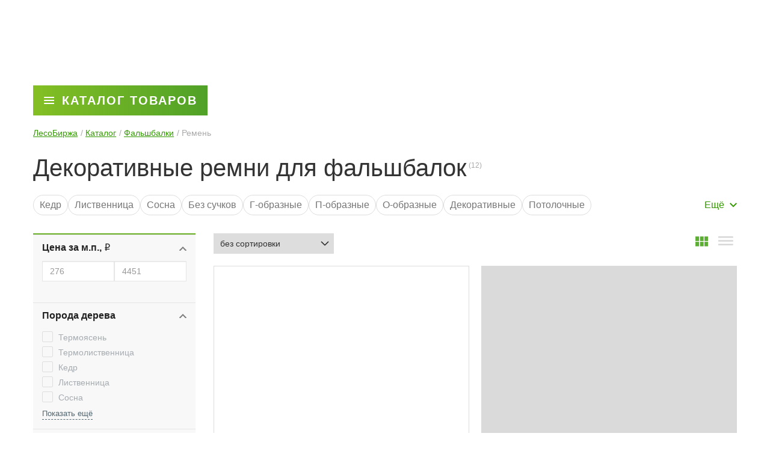

--- FILE ---
content_type: text/html; charset=UTF-8
request_url: https://spb.lesobirzha.ru/katalog/falshbalki/filter/produkt-remen/
body_size: 109262
content:
<!DOCTYPE html>
<html lang="ru">
    <head>
        <meta name="google-site-verification" content="hi6s2aowHIv2Yu-MZjZ1avOjMxGte7aLK1W0HIwV0Rg"/>
        <meta charset="UTF-8">
        <title>Декоративные ремни для фальшбалок, купить в Санкт-Петербурге - ЛесоБиржа</title>
        <link rel="icon" href="/favicon.png" type="image/png">
        
                                <meta http-equiv="Content-Type" content="text/html; charset=UTF-8" />
<meta name="robots" content="index, follow" />
<meta name="description" content="✔️Декоративные ремни для балки с доставкой по Санкт-Петербургу и области. Скидки и спецпредложения. Звоните по ☎️ +7 (812) 602-41-92" />
<script data-skip-moving="true">(function(w, d, n) {var cl = "bx-core";var ht = d.documentElement;var htc = ht ? ht.className : undefined;if (htc === undefined || htc.indexOf(cl) !== -1){return;}var ua = n.userAgent;if (/(iPad;)|(iPhone;)/i.test(ua)){cl += " bx-ios";}else if (/Windows/i.test(ua)){cl += ' bx-win';}else if (/Macintosh/i.test(ua)){cl += " bx-mac";}else if (/Linux/i.test(ua) && !/Android/i.test(ua)){cl += " bx-linux";}else if (/Android/i.test(ua)){cl += " bx-android";}cl += (/(ipad|iphone|android|mobile|touch)/i.test(ua) ? " bx-touch" : " bx-no-touch");cl += w.devicePixelRatio && w.devicePixelRatio >= 2? " bx-retina": " bx-no-retina";if (/AppleWebKit/.test(ua)){cl += " bx-chrome";}else if (/Opera/.test(ua)){cl += " bx-opera";}else if (/Firefox/.test(ua)){cl += " bx-firefox";}ht.className = htc ? htc + " " + cl : cl;})(window, document, navigator);</script>














<meta property="ya:interaction" content="XML_FORM" />
<meta property="ya:interaction:url" content="https://spb.lesobirzha.ru/katalog/falshbalki/filter/produkt-remen/?mode=xml" />
<link rel="canonical" href="https://spb.lesobirzha.ru/katalog/falshbalki/filter/produkt-remen/" />



                <!-- Google Tag Manager -->
                <!-- End Google Tag Manager -->
    <meta name="viewport" content="initial-scale=1.0, maximum-scale=5.0, width=device-width" /></head>
                <style type="text/css" data-skip-moving="">body{margin:0;padding:0;border:0}@media screen and (max-width:1199px){body{padding-top:55px}}img{max-width:100%;height:auto}.visible-lg{display:none!important}.col-lg-10,.col-lg-11,.col-lg-12,.col-lg-3,.col-lg-4,.col-lg-5,.col-lg-6,.col-lg-7,.col-lg-8,.col-lg-9,.col-md-1,.col-md-10,.col-md-11,.col-md-12,.col-md-2,.col-md-3,.col-md-4,.col-md-5,.col-md-6,.col-md-7,.col-md-8,.col-md-9,.col-sm-1,.col-sm-10,.col-sm-11,.col-sm-12,.col-sm-2,.col-sm-3,.col-sm-4,.col-sm-5,.col-sm-6,.col-sm-7,.col-sm-8,.col-sm-9,.col-xs-1,.col-xs-10,.col-xs-11,.col-xs-12,.col-xs-2,.col-xs-3,.col-xs-4,.col-xs-5,.col-xs-6,.col-xs-7,.col-xs-8,.col-xs-9{position:relative;min-height:1px;padding-right:15px;padding-left:15px}.mb-69{margin-bottom:69px!important}.header-bottom{margin-top:0;padding:10px 0}@media (min-width:1200px){.header-bottom{border-color:#6fde00}.header_bottom_holder{min-height:71px;border-color:#6fde00}}@media screen and (max-width:1199px){.row-header .header-bottom{padding:10px 0}}</style>
                <body class = "default">
<script type="text/javascript" data-skip-moving="true">
function burlakastudioSpeederUnopacityBody(){"undefined"===typeof burlakastudioSpeederUnopacityBody.attempts&&(burlakastudioSpeederUnopacityBody.attempts=0);document.querySelector('link[rel="preload"]')&&100>burlakastudioSpeederUnopacityBody.attempts?(burlakastudioSpeederUnopacityBody.attempts++,setTimeout(burlakastudioSpeederUnopacityBody,5)):setTimeout(function(){var a=document.querySelector(".expression_awaiter:not(data-faded)");if(a){a.setAttribute("data-faded","1");var b=a.querySelector("div");
b&&b.parentNode.removeChild(b);a.classList.toggle("_faded",!0);setTimeout(function(){"undefined"!=typeof this&&"undefined"!=typeof this.parentNode&&this&&this.parentNode&&this.parentNode.removeChild(this)}.bind(a),500)}},burlakastudioSpeederUnopacityBody.attempts?200:50)}document.addEventListener("DOMContentLoaded",burlakastudioSpeederUnopacityBody);
</script>        <div class="expression_awaiter"><style type="text/css">.expression_awaiter {position:fixed;top:0;bottom:0;right:0;left: 0;z-index: 1000;display: flex;align-items: center;justify-content: center;transform: translateZ(0);background-color: white;opacity: 1;-webkit-transition: opacity 0.3s .00s ease-out;-moz-transition: opacity 0.3s .00s ease-out;-ms-transition: opacity 0.3s .00s ease-out;-o-transition: opacity 0.3s .00s ease-out;transition: opacity 0.3s .00s ease-out;}.expression_awaiter._faded {opacity: 0;}.expression_awaiter div {    background-color: #fff;    width: 120px;    height: 50px;    display: flex;    align-items: center;    justify-content: space-between;    border-radius: 30px;}.expression_awaiter div span {    background-color: #85c023;    width: 3px;    height: 40%;        -webkit-animation: expression_awaiter 1.8s linear infinite;    -moz-animation: expression_awaiter 1.8s linear infinite;    -ms-animation: expression_awaiter 1.8s linear infinite;    -o-animation: expression_awaiter 1.8s linear infinite;    animation: expression_awaiter 1.8s linear infinite;}@-webkit-keyframes expression_awaiter { 0%, to { height: 40% } 50% { height: 100% } }@-moz-keyframes expression_awaiter { 0%, to { height: 40% } 50% { height: 100% } }@-ms-keyframes expression_awaiter { 0%, to { height: 40% } 50% { height: 100% } }@-o-keyframes expression_awaiter { 0%, to { height: 40% } 50% { height: 100% } }@keyframes expression_awaiter { 0%, to { height: 40% } 50% { height: 100% } }</style><div>    <span style="    -webkit-animation-delay: 0.2s;    -moz-animation-delay: 0.2s;    -o-animation-delay: 0.2s;    animation-delay: 0.2s;    "></span>    <span style="    -webkit-animation-delay: 0.4s;    -moz-animation-delay: 0.4s;    -o-animation-delay: 0.4s;    animation-delay: 0.4s;    "></span>    <span style="    -webkit-animation-delay: 0.6s;    -moz-animation-delay: 0.6s;    -o-animation-delay: 0.6s;    animation-delay: 0.6s;    "></span>    <span style="    -webkit-animation-delay: 0.8s;    -moz-animation-delay: 0.8s;    -o-animation-delay: 0.8s;    animation-delay: 0.8s;    "></span>    <span style="    -webkit-animation-delay: 1.0s;    -moz-animation-delay: 1.0s;    -o-animation-delay: 1.0s;    animation-delay: 1.0s;    "></span></div></div><script type="text/javascript" data-skip-moving="true">function unPreloadFF(){for(var a=document.querySelectorAll('link[rel="preload"]'),b=0,c=a.length;b<c;b++)a.hasOwnProperty(b)&&a[b].setAttribute("rel","stylesheet");}document.addEventListener("DOMContentLoaded",unPreloadFF);</script><style type="text/css" data-skip-moving data-css-origin="/bitrix/cache/css/s1/lesobirga/page_a1e0d225660cd01bbfeb883aad0c6d51/page_a1e0d225660cd01bbfeb883aad0c6d51_v1.css">.grid{}.grid .bx_content_section{	margin-bottom: 15px;}.grid .bx_sidebar{	margin-bottom: 15px;}.grid2x1{}.grid2x1 .bx_content_section{	float: left;	width: 66%;	margin-bottom: 15px;}.grid2x1 .bx_sidebar{	float: right;	width: 33%;	margin-bottom: 15px;	padding-left: 5%;	-webkit-box-sizing:border-box;	-moz-box-sizing:border-box;	box-sizing:border-box;}@media (max-width:960px){	.grid2x1 .bx_sidebar{		padding-left: 4%;	}}@media (max-width:640px) {	.grid2x1 .bx_content_section,	.grid2x1 .bx_sidebar{		width: 100%;		float: none;	}	.grid2x1 .bx_sidebar{		padding-left: 3%;	}}@media (max-width:479px){	.grid2x1 .bx_sidebar{		padding-left: 1%;	}}@media (max-width:1199px){.mobile_filter_and_sort [data-mobile-filter-switch]{opacity:0;-webkit-transition:opacity .3s ease 0s;-moz-transition:opacity .3s ease 0s;-o-transition:opacity .3s ease 0s;transition:opacity .3s ease 0s}.mobile_filter_and_sort [data-mobile-filter-switch].onstage{opacity:1}.catalogue-filter-sidebar{max-height:0;min-height:0!important;overflow:hidden;margin-bottom:0;-webkit-transition:max-height .3s 0s ease-in-out,margin .3s 0s ease-in-out;-moz-transition:max-height .3s 0s ease-in-out,margin .3s 0s ease-in-out;-ms-transition:max-height .3s 0s ease-in-out,margin .3s 0s ease-in-out;-o-transition:max-height .3s 0s ease-in-out,margin .3s 0s ease-in-out;transition:max-height .3s 0s ease-in-out,margin .3s 0s ease-in-out}.sort-block.text-right{display:none}}/*#kombox-filter{	border: 2px solid #ffea94;	margin-top: 1em;	margin-bottom: 2em;	max-width:290px;	padding: 10px 10px 20px 10px;	position: relative;	background: white;}#kombox-filter ul{	list-style: none !important;	margin:0;	padding:0 0 20px 0;}#kombox-filter .lvl1 {	position: relative;	list-style: none !important;	margin:0;	padding:0;	margin-top: 1em;}#kombox-filter .lvl1:before, #kombox-filter li:before {	content: none !important;}#kombox-filter .kombox-filter-property-body{	padding: 10px 0 0 15px;}#kombox-filter .lvl2{	margin:0;	padding: 2px 0 0 0;}#kombox-filter .kombox-filter-property-head {	zoom: 1;	padding-left: 19px;	margin-bottom:5px;	position: relative;}#kombox-filter .kombox-filter-property-i {	background: url("/local/templates/lesobirga/components/kombox/filter/les-filter/images/list.gif") no-repeat scroll center -9px rgba(0, 0, 0, 0);	display: block;	position: absolute;	font-size: 1px;	height: 9px;	left: 1px;	cursor: pointer;	top: 5px;	width: 9px;	zoom: 1;}#kombox-filter .kombox-closed .kombox-filter-property-i {	background: url("/local/templates/lesobirga/components/kombox/filter/les-filter/images/list.gif") no-repeat scroll center top rgba(0, 0, 0, 0);}#kombox-filter .kombox-filter-property-name {	border-bottom: 1px dotted #000;	cursor: pointer;	position: relative;	font-weight:bold;}#kombox-filter .kombox-num .kombox-input{	width: 4em;	margin:0;}#kombox-filter .kombox-num .kombox-range{	padding:10px 10px 10px 0;}#kombox-filter .kombox-num .kombox-range input{	display:none;}#kombox-filter div.kombox-combo,#kombox-filter div.kombox-radio{	padding: 5px 0 0 15px;	margin: 0;}#kombox-filter div.kombox-link{	padding: 0 0 0 15px;	margin: 0;}#kombox-filter div.kombox-select,#kombox-filter div.kombox-list{	padding: 0;	margin: 0;}#kombox-filter .kombox-select select,#kombox-filter .kombox-list select{	padding: 5px;	width:100%;}#kombox-filter .kombox-combo .lvl2 input,#kombox-filter .kombox-radio .lvl2 input{	margin:0;}#kombox-filter .kombox-combo .lvl2 label,#kombox-filter .kombox-radio .lvl2 label{	padding-left: 7px;}#kombox-filter .kombox-disabled label,#kombox-filter .kombox-disabled a,#kombox-filter option.kombox-disabled{	color: #6f7980;}#kombox-filter .kombox-link  .lvl2{	padding-left: 8px;	position: relative;	left: -8px;}#kombox-filter .kombox-link .kombox-checked{	padding-left: 0;}#kombox-filter .kombox-link  .lvl2 a{	padding: 2px 0 1px 0;	display: inline-block;}#kombox-filter .kombox-link .kombox-checked a{	border: 1px solid #e7e7e7;	-webkit-border-radius: 10px;	-moz-border-radius: 10px;	border-radius: 10px;	color: #3f454b;	padding: 1px 22px 1px 8px;	position: relative;	text-decoration:none;}#kombox-filter .kombox-link .kombox-checked a:hover{	border-color: #fbdada;	text-decoration:none;}#kombox-filter .kombox-link  .lvl2 a span.kombox-remove-link{	background: #ffffff url("/local/templates/lesobirga/components/kombox/filter/les-filter/images/remove_link.png") no-repeat 0 0;	display: none;	height: 8px;	margin-left: 8px;	position: absolute;	right: 8px;	top: 6px;	width: 8px;}#kombox-filter .kombox-link .kombox-checked a span.kombox-remove-link{	display: inline-block;}#kombox-filter .kombox-link .kombox-checked a:hover span.kombox-remove-link{	background-position: 0 100%;}#kombox-filter .kombox-link .kombox-disabled a{	color: #6f7980 !important;	border:none;	text-decoration:line-through;}#kombox-filter .kombox-disabled a{	border:none;	text-decoration:line-through;}#kombox-filter .lvl2 .kombox-cnt{	color: #6f7980;	font-size: .85em;}#kombox-filter .kombox-disabled .kombox-cnt, .kombox-filter .kombox-checked .kombox-cnt{	display:none;}#kombox-filter .kombox-checked a{	border:none;	color:#000;}#kombox-filter .kombox-filter-property-body a.kombox-values-other-show,#kombox-filter .kombox-filter-property-body a.kombox-values-other-hide{	font-size: .85em;	display:inline-block;	margin-top:5px;	border:0;}#kombox-filter .kombox-filter-property-hint{	cursor: pointer;	position: relative;	top: 2px;	width: 12px;	height: 12px;	margin-left:5px;	display: inline-block;	background: rgba(0, 0, 0, 0) url(/local/templates/lesobirga/components/kombox/filter/les-filter/images/hint.gif) no-repeat right center;}#kombox-filter .kombox-filter-property-hint-text{	display:none;}.kombox-filter-hint{	padding:5px 10px 5px 5px;	max-width: 500px;}#kombox-filter .modef {	background: transparent url('/local/templates/lesobirga/components/kombox/filter/les-filter/images/modef.gif') no-repeat right center;	top: -4px;	position: absolute;	padding-right:5px;	z-index:1000;}#kombox-filter .modef-right {	background: transparent url('/local/templates/lesobirga/components/kombox/filter/les-filter/images/modef-right.gif') no-repeat left center;	padding-left:5px;}#kombox-filter .modef .modef-wrap {	background-color:#fff;	border: 1px solid #ffea94;	border-right:none;	color: #3F3F3F;	padding: 5px 25px 5px 10px;	white-space: nowrap;}#kombox-filter .modef-right .modef-wrap {	border: 1px solid #ffea94;	border-left:none;}#kombox-filter .kombox-loading {	position:absolute;	z-index:100;	left:0;	top:0;	background:transparent url(/local/templates/lesobirga/components/kombox/filter/les-filter/images/loading.png) repeat center;	display:none;}a.kombox-del-filter{	display:inline-block;	margin-left:10px;}#kombox-filter .irs {    position: relative; display: block;}    #kombox-filter .irs-line {        position: relative; display: block;        overflow: hidden;    }        #kombox-filter .irs-line-left, #kombox-filter .irs-line-mid, #kombox-filter .irs-line-right {            position: absolute; display: block;            top: 0;        }        #kombox-filter .irs-line-left {            left: 0; width: 0%;        }        #kombox-filter .irs-line-mid {            left: 10%;        }        #kombox-filter .irs-line-right {            right: 0; width: 0%;        }    #kombox-filter .irs-diapason, #kombox-filter .irs-diapason-left, #kombox-filter .irs-diapason-right {        position: absolute; display: block;        left: 0; width: 100%;    }    #kombox-filter .irs-slider {        position: absolute; display: block;        cursor: default;        z-index: 1;    }        #kombox-filter .irs-slider.single {            left: 10px;        }            #kombox-filter .irs-slider.single:before {                position: absolute; display: block; content: "";                top: -50%; left: -100%;                width: 300%; height: 200%;                background: rgba(0,0,0,0.0);            }        #kombox-filter .irs-slider.from {            left: 100px;        }            #kombox-filter .irs-slider.from:before {                position: absolute; display: block; content: "";                top: -50%; left: -200%;                width: 300%; height: 200%;                background: rgba(0,0,0,0.0);            }        #kombox-filter .irs-slider.to {            left: 300px;        }            #kombox-filter .irs-slider.to:before {                position: absolute; display: block; content: "";                top: -50%; left: 0;                width: 300%; height: 200%;                background: rgba(0,0,0,0.0);            }        #kombox-filter .irs-slider.last {            z-index: 2;        }    #kombox-filter .irs-min {        position: absolute; display: block;        left: 0;        cursor: default;    }    #kombox-filter .irs-max {        position: absolute; display: block;        right: 0;        cursor: default;    }    #kombox-filter .irs-from, #kombox-filter .irs-to, #kombox-filter .irs-single {        position: absolute; display: block;        bottom: 0; left: 0;        cursor: default;        white-space: nowrap;		margin-bottom:-17px;    }	#kombox-filter .irs-from {		margin-left:-7px;    }	#kombox-filter .irs-to {		margin-left:10px;    }#kombox-filter .irs-grid {    position: absolute;    top: 0; left: 0;    width: 100%; height: 20px;}#kombox-filter .irs-with-grid #kombox-filter .irs-grid {    display: block;}    #kombox-filter .irs-grid-pol {        position: absolute;        bottom: 0; left: 0;        width: 1px; height: 8px;        background: #000;    }    #kombox-filter .irs-grid-pol.small {        height: 4px;    }    #kombox-filter .irs-grid-text {        position: absolute;        top: 0; left: 0;        width: 100px;        white-space: nowrap;        text-align: center;        font-size: 9px; line-height: 9px;        color: #000;    }#kombox-filter .irs-line-mid,#kombox-filter .irs-line,#kombox-filter .irs-diapason-left,#kombox-filter .irs-diapason-right,#kombox-filter .irs-slider {    background: url(/local/templates/lesobirga/components/kombox/filter/les-filter/images/slider.png) repeat-x;}#kombox-filter .irs {    height: 40px;}#kombox-filter .irs-with-grid {    margin-top: 10px;}#kombox-filter .irs-line {    height: 8px; top: 25px;	 background-position: 0 0;}    #kombox-filter .irs-line-left {        height: 8px;        background-position: 0 -30px;    }    #kombox-filter .irs-line-mid {        height: 6px;        background-position: left bottom;    }    #kombox-filter .irs-line-right {        height: 8px;        background-position: 100% -30px;    }#kombox-filter .irs-diapason, #kombox-filter .irs-diapason-left, #kombox-filter .irs-diapason-right {    height: 8px; top: 25px;    background-position: 0 -60px;}#kombox-filter .irs-diapason{	background:none;}#kombox-filter .irs-slider {    width: 22px; height: 22px;    top: 17px;    background-position: 0 -90px;}#kombox-filter .irs-min, #kombox-filter .irs-max {    color: #999;    font-size: 10px; line-height: 1.333;    text-shadow: none;    top: 0; padding: 1px 3px;    background: rgba(0,0,0,0.1);    border-radius: 3px;}.lt-ie9 #kombox-filter .irs-min, .lt-ie9 #kombox-filter .irs-max {    background: #ccc;}#kombox-filter .irs-from, #kombox-filter .irs-to, #kombox-filter .irs-single {    color: #fff;    font-size: 10px; line-height: 1.333;    text-shadow: none;    padding: 1px 5px;    background: rgba(0,0,0,0.3);    border-radius: 3px;	display:none !important;}.lt-ie9 #kombox-filter .irs-from, .lt-ie9 #kombox-filter .irs-to, .lt-ie9 #kombox-filter .irs-single {    background: #999;}#kombox-filter .irs-grid-pol {    background: #99a4ac;}#kombox-filter .irs-grid-text {    color: #99a4ac;}#kombox-filter .irs-slider.from {	background-position:-4px -75px;	width: 13px;	height: 28px;	margin-left: -6px;}#kombox-filter .irs-slider.to {	background-position:-4px -75px;	width: 13px;	height: 28px;	margin-left: -7px;}#irs-active-slider, #kombox-filter .irs-slider:hover {    background-position: -4px -105px;}*/.sort-block select{-webkit-appearance:none;-moz-appearance:none;appearance:none;background-image:url("data:image/svg+xml,%3Csvg width='14' height='8' viewBox='0 0 14 8' fill='none' xmlns='http://www.w3.org/2000/svg'%3E%3Cpath d='M1.09456 1.02827L1.28475 0.838062C1.4108 0.712009 1.61518 0.712009 1.74126 0.838062L7.00001 6.09679L12.2588 0.838062C12.3848 0.712009 12.5892 0.712009 12.7153 0.838062L12.9055 1.02827C13.0315 1.15432 13.0315 1.35871 12.9055 1.48476L7.22826 7.16199C7.1022 7.28804 6.89782 7.28804 6.77174 7.16199L1.09454 1.48476C0.968484 1.35871 0.968484 1.15432 1.09456 1.02827Z' fill='%23333333' stroke='%23333333'/%3E%3C/svg%3E%0A");background-repeat:no-repeat;background-position:center right 7px}.sl_title_and_sort{display:flex;gap:30px;align-items:flex-start}.sl_title_and_sort h1{flex-grow:1}.sl_title_and_sort .sort-block{white-space:nowrap;margin:16px 0 0}.bar_demand_und_price{display:flex;gap:20px;align-items:center;margin-bottom:30px;margin-top:5px}.list_central_column .sort-block{display:flex;justify-content:space-between}@media (max-width:1199px){.list_central_column .sort-block{display:none}}.product-card-row{display:flex;flex-wrap:wrap;justify-content:space-between}.product-card-row:after{display:none!important}.product-tiles.product-cards-wrapper:before{content:none}.product-inner a.delivery,.product-inner a.h2o_add_favor{color:#a0a0a0;margin-right:9px}.product-inner a.delivery:hover,.product-inner a.h2o_add_favor:hover{color:#390}.product-inner .additional-links .buy-one-click{font-size:1.2em;text-align:center;text-decoration:none;border-bottom:1px solid;padding-bottom:2px;margin-bottom:0}.product-inner .additional-info .ai_rating .stars span a{color:inherit}.product.product-card{margin-bottom:20px;width:calc(50% - 10px)}.product.product-card.out_of_region>.product-inner{opacity:.4}.product.product-card.out_of_region:hover>.product-inner{opacity:1}.oddEvenSlide{display:none}.no_regionality{color:rgb(85 85 85);font-style:oblique;margin:0;padding:10px}.nowarehouse_product{margin-top:20px}.additional-info .btn.btn-blue{color:#fff!important;font-weight:700;text-transform:uppercase;letter-spacing:2px;text-decoration:none;background-color:#2700ff!important;width:100%;margin-bottom:0!important;outline:0;white-space:normal;padding:15px 15px 15px 40px}.additional-info .btn.btn-blue:hover{background-color:#1e00c3!important}.desktop_price,.dp_stars{display:flex;align-items:center}.dp_stars{margin-right:30px;font-size:13px;color:#afafaf;font-weight:400}.dp_buy_ico:before,.dp_stars:before{content:"";display:inline-block;background-size:contain}.dp_stars:before{width:18px;height:18px;margin-right:4px;background:url("data:image/svg+xml,%3Csvg width='20' height='18' viewBox='0 0 20 18' fill='none' xmlns='http://www.w3.org/2000/svg'%3E%3Cpath d='M9.15027 0.62615L6.85485 5.28026L1.71916 6.029C0.79818 6.16257 0.429085 7.29798 1.09697 7.94829L4.81253 11.5689L3.93373 16.6835C3.77555 17.608 4.74925 18.3005 5.56478 17.8682L10.1591 15.4532L14.7535 17.8682C15.569 18.297 16.5427 17.608 16.3845 16.6835L15.5057 11.5689L19.2213 7.94829C19.8892 7.29798 19.5201 6.16257 18.5991 6.029L13.4634 5.28026L11.168 0.62615C10.7567 -0.203435 9.56506 -0.213981 9.15027 0.62615Z' fill='%23FFCC00'/%3E%3C/svg%3E%0A")no-repeat center center}.dp_buy_ico:before{width:38px;height:32px;margin-right:7px;background:url("data:image/svg+xml,%3Csvg width='38' height='32' viewBox='0 0 38 32' fill='none' xmlns='http://www.w3.org/2000/svg'%3E%3Cpath d='M17.4442 32C19.0549 32 20.3607 30.6942 20.3607 29.0835C20.3607 27.4728 19.0549 26.167 17.4442 26.167C15.8335 26.167 14.5277 27.4728 14.5277 29.0835C14.5277 30.6942 15.8335 32 17.4442 32Z' fill='%23CCCCCC'/%3E%3Cpath d='M27.0957 32C28.7064 32 30.0122 30.6942 30.0122 29.0835C30.0122 27.4728 28.7064 26.167 27.0957 26.167C25.485 26.167 24.1792 27.4728 24.1792 29.0835C24.1792 30.6942 25.485 32 27.0957 32Z' fill='%23CCCCCC'/%3E%3Cpath fill-rule='evenodd' clip-rule='evenodd' d='M33.603 21.8503C33.6162 21.8337 33.6291 21.8168 33.6416 21.7995C33.6476 21.7913 33.6536 21.7831 33.6594 21.7747C33.6759 21.7508 33.6918 21.7264 33.7068 21.7015L33.7122 21.6921C33.7282 21.665 33.7432 21.6374 33.7574 21.6091L33.7594 21.6051C33.7749 21.5738 33.7892 21.5418 33.8024 21.5091L37.8973 11.3467C37.9242 11.2812 37.9464 11.2132 37.963 11.1428C37.9672 11.1254 37.9707 11.1079 37.9741 11.0904L37.9761 11.0811C38.0013 10.9487 38.0061 10.8156 37.9924 10.6855L37.9913 10.6733C37.9907 10.6683 37.9899 10.6633 37.9892 10.6582C37.968 10.4871 37.9149 10.3248 37.8354 10.1781L37.8334 10.1743C37.8263 10.1613 37.8188 10.1485 37.8113 10.1357C37.8098 10.1331 37.8083 10.1305 37.8067 10.1279C37.8043 10.1237 37.8019 10.1195 37.7994 10.1153C37.7967 10.1109 37.7938 10.1065 37.791 10.1021C37.7892 10.0994 37.7874 10.0967 37.7857 10.0939L37.781 10.0866C37.7776 10.0812 37.7742 10.0758 37.7707 10.0705C37.768 10.0664 37.7653 10.0623 37.7625 10.0582L37.7589 10.0532C37.6646 9.9159 37.5446 9.79496 37.4022 9.69833C37.4006 9.69723 37.3991 9.6961 37.3975 9.69498C37.3951 9.69327 37.3927 9.69156 37.3902 9.68993L37.3793 9.683C37.2867 9.62256 37.186 9.57302 37.0789 9.53625C37.0783 9.53604 37.0777 9.53584 37.0771 9.53563C37.0571 9.5288 37.037 9.52235 37.0165 9.51644C37.0124 9.51522 37.0082 9.5141 37.004 9.51298C37.0013 9.51225 36.9986 9.51153 36.9959 9.51077C36.9821 9.50702 36.9683 9.50323 36.9543 9.49988C36.9405 9.4965 36.9266 9.49363 36.9128 9.49073C36.9056 9.48926 36.8985 9.48762 36.8913 9.48622C36.8706 9.48223 36.8498 9.47878 36.8291 9.47578C36.8283 9.47567 36.8276 9.47554 36.8268 9.4754C36.7965 9.47106 36.7663 9.46765 36.736 9.46539L9.8833 7.02898L8.60773 3.01335L8.60469 3.00458C8.60059 2.99208 8.59622 2.97969 8.59182 2.96729C8.58837 2.95763 8.58499 2.94797 8.58134 2.93844C8.57853 2.93114 8.57555 2.92387 8.57257 2.91662C8.57167 2.91441 8.57076 2.9122 8.56986 2.91L8.56831 2.90619C8.56388 2.89533 8.55945 2.88447 8.55477 2.8738L8.54726 2.85755C8.54016 2.84205 8.53299 2.82662 8.52537 2.81146C8.46518 2.69198 8.38862 2.58344 8.29978 2.48941C8.21124 2.39544 8.1083 2.31329 7.99286 2.2463C7.97838 2.23793 7.96212 2.22909 7.94724 2.2212C7.94177 2.2183 7.93638 2.21526 7.93088 2.21243C7.92025 2.20697 7.90941 2.2018 7.89856 2.19663L7.89609 2.19546C7.89383 2.19438 7.89158 2.19329 7.88933 2.19221C7.88223 2.18879 7.87513 2.18538 7.86795 2.18214C7.86139 2.17916 7.85473 2.17634 7.84806 2.17351C7.8454 2.17238 7.84275 2.17126 7.84009 2.17012C7.82787 2.16493 7.81568 2.15977 7.80329 2.15496L7.79478 2.15144L2.41713 0.09079C1.7128 -0.179088 0.922968 0.173044 0.653056 0.877445C0.383144 1.58181 0.735344 2.37161 1.43971 2.64152L6.20331 4.46692L12.5118 24.327C12.6965 24.9084 13.234 25.2797 13.8132 25.2797C13.9502 25.2797 14.0895 25.2589 14.227 25.2152C14.9459 24.9868 15.3436 24.2189 15.1152 23.5L14.7545 22.3644H32.5196C32.5218 22.3645 32.5241 22.3645 32.5264 22.3646C32.5293 22.3647 32.5322 22.3648 32.5352 22.3648C32.5408 22.3648 32.5463 22.3645 32.5519 22.3642C32.5562 22.364 32.5605 22.3638 32.5649 22.3637C32.5828 22.3633 32.6007 22.3628 32.6185 22.3617C32.6308 22.3609 32.643 22.36 32.6552 22.3589C32.6777 22.357 32.7001 22.3544 32.7223 22.3514C32.728 22.3506 32.7338 22.3501 32.7396 22.3492C32.7699 22.3447 32.7998 22.3389 32.8295 22.3324L32.8412 22.3297C32.9697 22.3003 33.0912 22.253 33.203 22.1902L33.2107 22.1858C33.2358 22.1714 33.2605 22.1565 33.2846 22.1406L33.2937 22.1347C33.3175 22.1189 33.3406 22.1022 33.3632 22.085C33.3709 22.0791 33.3784 22.0731 33.3859 22.0671C33.4019 22.0544 33.4175 22.0414 33.4328 22.028C33.4424 22.0197 33.4519 22.0114 33.4612 22.0028C33.4688 21.9958 33.4763 21.9888 33.4837 21.9816C33.4923 21.9733 33.5007 21.9649 33.5091 21.9564C33.5151 21.9503 33.521 21.9442 33.5269 21.938C33.53 21.9346 33.5331 21.9313 33.5363 21.9279C33.5491 21.9141 33.5616 21.8999 33.5739 21.8856C33.5838 21.8739 33.5935 21.8622 33.603 21.8503ZM34.6803 12.0216L10.7803 9.85314L13.8868 19.6328H31.6135L34.6803 12.0216Z' fill='%23CCCCCC'/%3E%3C/svg%3E%0A")no-repeat center center}.desktop_price{padding-top:5px}.desktop_price .price{font-size:26px;font-weight:700;position:relative;flex-grow:1}.desktop_price .price .discountedPrice{display:inline-block;color:#c3c3c3;font-weight:400;font-size:.8em;margin-right:5px;position:relative;padding:0 6px}.desktop_price .price .discountedPrice:before{content:"";position:absolute;top:0;right:0;bottom:0;left:0;height:1px;background-color:#c3c3c3;margin:auto;-webkit-transform:rotate(-7deg);-moz-transform:rotate(-7deg);-o-transform:rotate(-7deg);transform:rotate(-7deg)}.dp_label{font-size:13px;color:#afafaf;font-weight:400}.product .product-inner{padding-bottom:15px!important}.product .ai_wrapper{position:relative}.product .ai_wrapper .additional-info{bottom:unset!important;position:relative!important;background-color:transparent!important;left:0!important;right:0!important;padding:10px 0 0;margin:0}.row.product-card-row{display:flex;flex-wrap:wrap;justify-content:space-between}.p_responsive,.product .ai_wrapper:after{position:absolute;top:0;right:0;left:0;z-index:10}.product .ai_wrapper:after{display:block;height:10px;background-color:#fff;margin-left:-15px;margin-right:-15px;margin-top:-5px}.p_responsive{background-color:#f8f8f8;padding:15px;display:none;box-shadow:0 0 20px rgb(0 0 0/40%);margin-left:-1px;margin-right:-1px;border:1px solid #ccc;margin-top:-1px}.p_responsive:before{content:attr(data-product-code);position:absolute;top:19px;left:19px;background:#c1c1c17a;color:#fff;z-index:100;padding:4px 11px}.pr_horizontal_wrapper{flex-grow:2}.product:hover .product-inner{box-shadow:none!important}.ai_price_and_buy{justify-content:space-between;margin-top:10px}.ai_rating .stars .view_rating li{width:16px;height:16px;display:inline-block;background-image:url("data:image/svg+xml,%3Csvg width='16' height='16' viewBox='0 0 16 16' fill='none' xmlns='http://www.w3.org/2000/svg'%3E%3Cpath d='M5.33306 5.48187L5.85315 5.40605L6.08564 4.93466L8 1.05318L9.91436 4.93466L10.1468 5.40605L10.6669 5.48187L14.9501 6.10632L11.8509 9.12641L11.4741 9.49352L11.5632 10.0119L12.2958 14.2755L8.46527 12.2621L8 12.0175L7.53473 12.2621L3.7042 14.2755L4.43678 10.0119L4.52586 9.49352L4.14912 9.12641L1.04987 6.10632L5.33306 5.48187ZM12.3108 14.3626C12.3108 14.3627 12.3108 14.3627 12.3108 14.3628L12.3108 14.3626Z' stroke='%23FFCC00' stroke-width='2'/%3E%3C/svg%3E%0A");margin-right:3px}.ai_rating .stars .view_rating li.filled{background-image:url("data:image/svg+xml,%3Csvg width='16' height='16' viewBox='0 0 16 16' fill='none' xmlns='http://www.w3.org/2000/svg'%3E%3Cpath d='M7.14168 0.532715L5.18879 4.49233L0.819452 5.12934C0.035902 5.24299 -0.278116 6.20897 0.290107 6.76224L3.45122 9.8426L2.70356 14.194C2.56898 14.9805 3.39739 15.5697 4.09122 15.2018L8 13.1473L11.9088 15.2018C12.6026 15.5667 13.431 14.9805 13.2964 14.194L12.5488 9.8426L15.7099 6.76224C16.2781 6.20897 15.9641 5.24299 15.1805 5.12934L10.8112 4.49233L8.85832 0.532715C8.50841 -0.173079 7.49458 -0.18205 7.14168 0.532715Z' fill='%23FFCC00'/%3E%3C/svg%3E%0A")}.product .additional-info label{font-size:12px!important;font-weight:400;height:auto}.al_volume label{margin-bottom:5px}.product .ai_count_and_price .price_m2{margin-top:20px;font-weight:400;font-size:19px!important}.product .ai_count_and_price .price_m2 strong{color:#333}.ai_count_and_price .price .notice{margin-top:10px}.product-card .additional-info .price{margin-bottom:0!important;margin-top:7px!important;white-space:nowrap}.product-card .additional-info .price .currency,.product-card .additional-info .price .price-value{font-size:32px}.ai_buy .buy_block{display:flex!important;flex-direction:column;width:calc(55% - 10px)}.buy_block .additional-links{display:flex!important;justify-content:space-between;align-items:center;margin-top:2px}.buy_block .h2o_add_favor{margin:0!important;padding:0!important;width:24px;height:22px}.buy_block .h2o_add_favor>*{display:none!important}.buy_block .h2o_add_favor:before{content:"";display:block;width:24px;height:23px;background-color:#ccc;-webkit-mask:url("data:image/svg+xml,%3Csvg width='24' height='23' viewBox='0 0 24 23' fill='none' xmlns='http://www.w3.org/2000/svg'%3E%3Cpath d='M11.2698 20.1308L11.2676 20.1288C8.14812 17.3001 5.67984 15.0548 3.9739 12.9677C2.28444 10.9008 1.5 9.17288 1.5 7.40402C1.5 4.52623 3.73064 2.30402 6.6 2.30402C8.23455 2.30402 9.82819 3.0727 10.8617 4.27694L12 5.60316L13.1383 4.27694C14.1718 3.0727 15.7655 2.30402 17.4 2.30402C20.2694 2.30402 22.5 4.52623 22.5 7.40402C22.5 9.17288 21.7156 10.9008 20.0261 12.9677C18.3202 15.0548 15.8519 17.3001 12.7324 20.1288L12.7302 20.1308L12 20.7956L11.2698 20.1308Z' stroke='%23CCCCCC' stroke-width='3'/%3E%3C/svg%3E%0A")center center/contain no-repeat;mask:url("data:image/svg+xml,%3Csvg width='24' height='23' viewBox='0 0 24 23' fill='none' xmlns='http://www.w3.org/2000/svg'%3E%3Cpath d='M11.2698 20.1308L11.2676 20.1288C8.14812 17.3001 5.67984 15.0548 3.9739 12.9677C2.28444 10.9008 1.5 9.17288 1.5 7.40402C1.5 4.52623 3.73064 2.30402 6.6 2.30402C8.23455 2.30402 9.82819 3.0727 10.8617 4.27694L12 5.60316L13.1383 4.27694C14.1718 3.0727 15.7655 2.30402 17.4 2.30402C20.2694 2.30402 22.5 4.52623 22.5 7.40402C22.5 9.17288 21.7156 10.9008 20.0261 12.9677C18.3202 15.0548 15.8519 17.3001 12.7324 20.1288L12.7302 20.1308L12 20.7956L11.2698 20.1308Z' stroke='%23CCCCCC' stroke-width='3'/%3E%3C/svg%3E%0A")center center/cover no-repeat;-webkit-transition:background-color .3s 0s ease-out,-webkit-transform .3s 0s ease-out;-moz-transition:background-color .3s 0s ease-out,-moz-transform .3s 0s ease-out;-o-transition:background-color .3s 0s ease-out,-o-transform .3s 0s ease-out;transition:background-color .3s 0s ease-out,transform .3s 0s ease-out}.buy_block .h2o_add_favor:hover:before{-webkit-transform:scale(1.3);-moz-transform:scale(1.3);-o-transform:scale(1.3);transform:scale(1.3);background-color:#68ac0d}.buy_block .h2o_add_favor.in-favor:before{background-color:#68ac0d;-webkit-mask:url("data:image/svg+xml,%3Csvg width='24' height='23' viewBox='0 0 24 23' fill='none' xmlns='http://www.w3.org/2000/svg'%3E%3Cpath d='M12 22.824L10.26 21.24C4.08 15.636 0 11.928 0 7.40395C0 3.69596 2.904 0.803955 6.6 0.803955C8.688 0.803955 10.692 1.77595 12 3.29995C13.308 1.77595 15.312 0.803955 17.4 0.803955C21.096 0.803955 24 3.69596 24 7.40395C24 11.928 19.92 15.636 13.74 21.24L12 22.824Z' fill='%235CAD33'/%3E%3C/svg%3E%0A")center center/contain no-repeat;mask:url("data:image/svg+xml,%3Csvg width='24' height='23' viewBox='0 0 24 23' fill='none' xmlns='http://www.w3.org/2000/svg'%3E%3Cpath d='M12 22.824L10.26 21.24C4.08 15.636 0 11.928 0 7.40395C0 3.69596 2.904 0.803955 6.6 0.803955C8.688 0.803955 10.692 1.77595 12 3.29995C13.308 1.77595 15.312 0.803955 17.4 0.803955C21.096 0.803955 24 3.69596 24 7.40395C24 11.928 19.92 15.636 13.74 21.24L12 22.824Z' fill='%235CAD33'/%3E%3C/svg%3E%0A")center center/cover no-repeat}.ai_count_and_price{width:calc(100%);display:flex;justify-content:space-between;align-items:flex-end;position:relative}.ai_count_and_price.multy_quant .acap_left{width:calc(63% - 20px);display:flex;align-items:flex-end}.ai_count_and_price.multy_quant .acap_right{width:calc(37%)}.ai_count_and_price.multy_quant .input-group-number{width:100px}.ai_buy .ab_left,.ai_count_and_price .acap_left{width:calc(45% - 10px)}.ai_buy .ab_left .price_m2{position:relative}.ai_buy .ab_left .price_m2.pm_discounted{margin-top:11px}.ai_buy .ab_left .price_m2 abbr{position:absolute;top:0;margin-top:-17px;text-decoration-line:line-through;color:#afafaf;font-size:.9em}.ai_buy .ab_left .colored_part{font-size:1.2em}.ai_buy .ab_left .price_m2.pm_discounted .colored_part{color:red}.ai_count_and_price .acap_right{width:calc(55% - 10px);align-self:flex-end}.al_volume{margin-right:5px}.ai_buy{width:100%;display:flex;justify-content:space-between;margin-top:20px}.ai_count_and_price .input-group-btn .btn-default{color:#ccc}.ai_count_and_price .input-group{padding:2px;border-color:#ced4da!important;height:34px;width:100%;min-width:85px;background-color:#fff}.ai_props{margin-top:20px;color:#afafaf;font-size:13px}.ai_props span{display:inline!important}.ai_props>span>span{font-weight:700}.additional-row .color-checker .p-checkbox{display:none!important}.additional-row .color-checker .checkBtn{background-color:transparent;border:1px solid #ced4da;padding:2px}.additional-row .color-checker .checkBtn[data-selected=true]{width:calc(100% - 30px)!important;align-self:baseline}.additional-row .color-checker .checkBtn[data-selected=true]+del{position:absolute;right:0;bottom:2px}.additional-row .color-checker{flex-direction:column;margin-top:0!important;margin-bottom:0!important}.additional-row .color-checker:before{content:attr(data-label);display:block;position:relative;top:0;font-size:12px!important;font-weight:400;margin-bottom:5px;align-self:baseline}.ai_rating{border:1px solid transparent}.ai_rating .stars{display:flex;align-items:center}.product.painting-card .chosen-container{margin-bottom:0!important}.acap_left .chosen-container{height:34px;margin-bottom:0!important}.acap_left .chosen-container .chosen-single{height:34px!important;margin-bottom:0!important}.product .product-title,.project .project-title{min-height:75px}.product-tiles .pd_image{position:relative}.pd_image video{width:100%;height:auto}@media (min-width:992px){.p_view_horizontal{flex-direction:column}.p_view_horizontal .p_desktop{display:none}.p_view_horizontal .p_responsive{position:relative;display:flex!important;box-shadow:none;background-color:#fff;padding:0;border:0}.p_view_horizontal .product.product-card{width:100%}.p_view_horizontal .pd_image{flex-grow:1;min-width:350px;max-width:350px;margin-right:20px}.p_view_horizontal .product-card .product-title{min-height:0;height:auto}.product:hover .p_responsive{display:block}}@media (max-width:991px){.product.product-card{display:flex;flex-direction:column}.p_desktop{display:none}.p_responsive{position:relative;box-shadow:none;margin:0;background-color:#fff;border-color:#ddd}.ai_wrapper,.p_responsive,.pr_horizontal_wrapper,.product .ai_wrapper .additional-info,.product .product-inner{flex-grow:1;display:flex;flex-direction:column}.ai_rating{flex-grow:1}.product .product-inner{padding:0!important;margin:0!important;align-content:stretch;align-items:stretch;border:0!important}.product .product-title,.project .project-title{font-size:20px!important}.product-inner .additional-links .buy-one-click{font-size:1em}.product .product-inner .additional-info .price_m2{font-size:.9em!important}.ai_count_and_price .price .notice{margin-top:5px}}@media (max-width:710px){.product.product-card{width:calc(100%)}}@media (max-width:860px){.additional-row .buy.btn.btn-red.to-cart{padding:7px 5px 5px!important}.additional-row .buy.btn.btn-red.to-cart span{display:block}}@media (max-width:425px){.ai_buy{flex-direction:column;gap:20px;justify-content:center;align-items:center}.ai_buy .ab_left{align-self:center}.buy_block .additional-links{gap:30px}.nowarehouse_product{margin-top:0}}.pd_labels{position:absolute;top:5px;right:5px;display:flex;z-index:10}.pd_labels>span{display:inline-block;padding:4px 13px 3px 15px;font-size:.5em;font-weight:600;color:#fff;text-transform:uppercase;background-color:red;letter-spacing:1px;border-radius:50px}.pd_labels>span:before{content:attr(data-label)}.dp_favorites{display:none}.has-favorites .dp_favorites{display:block;margin-right:20px}.dp_favorites:before{content:"";display:block;width:24px;height:23px;background-image:url("data:image/svg+xml,%3Csvg xmlns='http://www.w3.org/2000/svg' width='24' height='23' fill='none'%3E%3Cpath fill='%235CAD33' d='m12 22.824-1.74-1.584C4.08 15.636 0 11.928 0 7.404c0-3.708 2.904-6.6 6.6-6.6 2.088 0 4.092.972 5.4 2.496C13.308 1.776 15.312.804 17.4.804c3.696 0 6.6 2.892 6.6 6.6 0 4.524-4.08 8.232-10.26 13.836L12 22.824Z'/%3E%3C/svg%3E")}.product .product-title{-webkit-box-orient:vertical;-webkit-line-clamp:3;display:-webkit-box!important;line-height:1.4!important;max-height:calc(1.4em*3 + 3px);overflow:hidden!important;text-overflow:ellipsis;min-height:calc(1.4em*3 + 3px);height:auto!important}@media (min-width:1440px){.product.product-card:first-child{order:1}.product.product-card:nth-child(3 of.product.product-card){order:2}.product.product-card{width:calc(33% - 11px);order:3}.product-card .product-title{min-height:85px!important;height:85px!important}.product-card-row{justify-content:start;gap:0 20px}.one_buy_lazy_wrapper,.paintingColorsDbProxy{order:4}}.aib_stick_together{display:inline-block;white-space:nowrap}.ab_left{container:price_wrapper/inline-size}@container price_wrapper (max-width: 135px){.price_m2{display:flex;flex-direction:column}}[data-calc-opt-applied] .aib_stick_together .price_m2_value{position:relative;color:#8b8b8b}[data-calc-opt-applied] .aib_stick_together .price_m2_value:after{content:"";position:absolute;top:0;right:-4px;bottom:0;left:-4px;height:1px;transform:rotate(-7deg);background-color:#757575;margin:auto}.ai_opt_info{margin-top:20px;margin-left:-16px;color:#333}.aioi_lable{background:#e3e3e3;padding:2px 15px 1px;margin-right:6px;color:#333;text-transform:uppercase;font-size:.9em;letter-spacing:2px;border:1px solid #83e480;background:0 0}[data-calc-opt-applied] .ai_opt_info{color:#333}[data-calc-opt-applied] .aioi_lable{background:#83e480;gap:3px}[data-calc-opt-applied] .aioi_lable:before{content:"";display:inline-block;width:16px;height:14px;background-image:url("data:image/svg+xml,%3Csvg xmlns='http://www.w3.org/2000/svg' width='16' height='14' fill='none' viewBox='0 0 16 14'%3E%3Cpath fill='%23fff' d='M5.252 13.142 0 7.89l2.393-2.393 2.859 2.867L13.607 0 16 2.393z'/%3E%3C/svg%3E");margin-right:6px;vertical-align:bottom}[data-opt-label]:after{content:attr(data-opt-label);position:absolute;top:0;right:15px;left:0;display:block;margin:auto;color:#333;font-weight:700;width:150px;background:#83e480;padding:2px 5px 1px;text-align:center;font-size:.7em;letter-spacing:2px;transform:translate(0,-4px);border-radius:3px 3px 0 0}.aioi_lable,.opt_rule{font-weight:700}.ai_price_and_buy{border:0 solid #6f6f6f}.ai_price_and_buy.overfilled .acap_left{width:100%;justify-content:space-between}.ai_price_and_buy.overfilled .acap_right{width:0;position:relative}.ai_price_and_buy.overfilled .acap_right .additional-row{position:absolute;bottom:0;right:0;width:150px;margin-bottom:67px}.ai_price_and_buy.overfilled .acap_right .additional-row .color-checker:before{display:none}.ai_price_and_buy.overfilled .acap_left .al_quantity{max-width:150px;flex-grow:2}.ai_price_and_buy.overfilled .acap_left .al_quantity .input-group-number{width:100%}@media (max-width:440px){.additional-row .color-checker:before{content:attr(data-label-short)}.ai_price_and_buy.overfilled .acap_left .al_quantity{max-width:110px}.ai_price_and_buy.overfilled .acap_right .additional-row{width:110px}}.product.overfilled .product-title{min-height:90px}.catalog-pagination:empty,.list-pagination:empty{display:none}.pagenation_extended{display:flex;justify-content:space-between}.pe_left span[data-pagen-id]{background-image:none;padding:7px 14px!important}.pe_left span[data-pagen-id]:after{content:attr(data-label)}.pagination-container ul{margin:0;display:flex}.pagination-container ul li{min-width:40px}.pagination-container ul li a{border-radius:0!important;padding:7px 0;min-width:40px;display:block;margin:0}.pagination-container ul li.last>a{border-top:none;border-right:none;border-bottom:none;min-width:40px}.pagination-container ul li.last>a *{display:none}.pagination-container ul li.last{display:flex}.pagination-container ul li.last>a:before{content:'';display:block;width:12px;height:12px;position:absolute;top:0;right:0;bottom:0;left:0;margin:auto;background-image:url("data:image/svg+xml,%3Csvg width='12' height='12' viewBox='0 0 12 12' fill='none' xmlns='http://www.w3.org/2000/svg'%3E%3Cpath d='M10 12H12V0H10V12ZM0 12L8.5 6L0 0V12Z' fill='%23CCCCCC'/%3E%3C/svg%3E%0A")}@media (max-width:991px){.catalog-pagination.list-pagination{margin-top:0}}@media (max-width:530px){.catalog-pagination.list-pagination{margin-top:0}.pagenation_extended{flex-direction:column;align-items:center}.pe_left{margin-bottom:20px}}/*#headMegaMenu-wrap {    margin-left: -15px;    margin-right: -15px;    position: relative;}#headMegaMenu-wrap .catalogBtn-wrap {position: relative;}*//*.header-bottom #catalogBtn, .menu-wrap .menu {    background: #84bf24;    background: -webkit-linear-gradient(left, #84bf24, #50a128);    background: linear-gradient(to right, #84bf24, #50a128);}.header-bottom #catalogBtn {    border-radius: 0px;    font-size: 20px;    color: #fff;    text-transform: uppercase;    font-weight: bold;    letter-spacing: 2px;    padding: .5rem 2rem;    z-index: 90;}.header-bottom #search, .header-bottom #catalogBtn {    height: 3rem;}.header-bottom #catalogBtn {    width: 100%;    height: auto !important;    outline: none;    padding:  0 !important;    min-height: 51px;    display: flex;    justify-content: center;    align-items: center;    border: none;}.header-bottom #catalogBtn div {    display: flex;    align-items: center;}.header-bottom #catalogBtn div del {    !* text-decoration: none; *!    display: inline-block;    width: 17px;    height: 12px;    !* background: #c5c5c5; *!    position: relative;    margin-right: 13px;    margin-top: 3px;}.header-bottom #catalogBtn div del ins {    !* text-decoration: none; *!    position: absolute;    left: 0;    right: 0;    top: 0;    bottom: 0;    background-color: white;    height: 2px;    margin: auto;    -ms-transition: opacity 0.2s 0s ease-out;    -moz-transition: opacity 0.2s 0s ease-out;    -webkit-transition: opacity 0.2s 0s ease-out;    -o-transition: opacity 0.2s 0s ease-out;    transition: opacity 0.2s 0s ease-out;}.header-bottom #catalogBtn div del:before,.header-bottom #catalogBtn div del:after {    content: '';    height: 2px;    position: absolute;    left: 0;    right: 0;    background-color: white;    margin: auto;    -ms-transition: all 0.2s 0s ease-out;    -moz-transition: all 0.2s 0s ease-out;    -webkit-transition: all 0.2s 0s ease-out;    -o-transition: all 0.2s 0s ease-out;    transition: all 0.2s 0s ease-out;}.header-bottom #catalogBtn div del:before {    top: 0;    bottom: 10px;}.header-bottom #catalogBtn div del:after {    bottom: 0;    top: 10px;}*/.one-click__dialog .modal-content.container-fluid{padding:0}.one-click__header .close.one-click__close{top:15px;right:15px}.one-click__controls-label{color:#959595;font-size:13px!important;margin-bottom:0!important}.one-click__controls-title{margin-bottom:0;text-align:center;padding-top:15px;padding-bottom:15px;border-bottom:1px solid #f1f1f1;font-weight:500}.one-click__header{background-color:transparent!important;padding:0 0 20px;border-bottom:none}.on_article{font-size:.8em;font-weight:400;color:#909090;margin-top:5px}.number.one-click__controls-number strong{display:block;font-size:30px}.one-click__header-name{font-size:.9em;font-weight:400}[id^=product-one-click-form] .modal-footer{border-top:none;padding-top:0}[id^=product-one-click-form] .modal-body.one-click__form{padding:20px;background-color:#f1f1f1}.one-click__dialog{max-width:430px}.one-click__dialog .modal-footer{display:flex;justify-content:center;padding-top:10px}.one-click__dialog .modal-footer .btn.btn-red{border-radius:6px;padding:10px 35px!important}.oc_options .additional-info:after,.one-click__dialog .modal-footer .btn.btn-red img,.one-click__header:after,[id^=product-one-click-form] .ai_count_and_price .al_quantity .input-group-number .btn span{display:none}.oc_options{clear:both;justify-content:space-between;padding:0;margin-top:16px}.one-click.modal.in{z-index:99999}.oc_options .form-group.painting .color-checker{min-width:200px;position:relative;max-width:100%}.form-group.painting .checkBtn{flex-direction:column;background-color:transparent;color:#000;justify-content:flex-start;align-items:flex-start;padding:0}.form-group.painting .color-checker .p-checkbox{padding:0;font-size:.7em!important;color:#909090;display:block;width:100%;height:auto;min-height:0;margin-bottom:4px;overflow:visible}.form-group.painting .color-checker .p-checkbox .colorsCount{position:absolute;right:0;padding:0 5px;background-color:#fef4df;border-radius:5px;color:#282828;margin-top:0;display:flex;top:0;align-items:center}.form-group.painting .color-checker .p-checkbox .colorsCount:before,[id^=product-one-click-form] .ai_count_and_price .notice.n_packages:before{content:"";display:inline-block;width:10px;height:11px;margin-right:5px;vertical-align:middle;background-image:url("data:image/svg+xml,%3Csvg width='10' height='11' fill='none' xmlns='http://www.w3.org/2000/svg'%3E%3Ccircle cx='4.999' cy='5.501' r='4.167' stroke='%23FFAC0C' stroke-width='.5'/%3E%3Cpath d='M5 3.416v2.5' stroke='%23FFAC0C' stroke-width='.5' stroke-linecap='round'/%3E%3Ccircle cx='4.999' cy='7.167' fill='%23FFAC0C' r='.417'/%3E%3C/svg%3E")}#modal-calc .form-group.painting .color-checker .p-checkbox{height:auto;padding:0;align-items:flex-start;min-height:0;line-height:16px}#modal-calc .form-group.painting .color-checker .p-checkbox .color-checker__label{margin-bottom:5px;color:#333}.form-group.painting .color-selected{width:100%;margin:0}.form-group.painting .checkBtn[data-selected=true] .color-selected{background-size:100% 100%!important;width:calc(100% - 30px);align-self:baseline}.form-group.painting .actions{min-width:144px}.form-group.painting .color-checker{margin-top:0;max-width:150px}.form-group.painting .checkBtn[data-selected=true]+del{align-self:flex-end;position:absolute;right:0;margin-right:5px}.form-group.painting .color-selected{height:29px;border:1px solid #ccc;border-radius:7px}.form-group.painting .checkBtn .color-selected{-webkit-transition:border-color .3s ease-out;-moz-transition:border-color .3s ease-out;-o-transition:border-color .3s ease-out;transition:border-color .3s ease-out}.form-group.painting .checkBtn .color-selected:hover{border-color:#308f00}.oc_options .additional-info{display:flex;gap:20px;margin:0;padding:0}.oc_options .additional-info .form-group.painting{width:100%}.oc_options .ai_buy,.oc_options .ai_price_and_buy{margin-top:0;flex-direction:column}.oc_options .ai_price_and_buy{flex-grow:1}.oc_options .ai_buy{gap:10px}.oc_options .n_packages{margin-top:2px}.oc_options .ai_count_and_price{margin-top:15px}@media (max-width:480px){.oc_options{flex-wrap:wrap;justify-content:flex-start;gap:10px 30px}.oc_options .form-group.painting{width:100%;margin-top:0;align-self:center;justify-self:center}.form-group.painting .color-checker{max-width:100%}}.och_image{padding:0;max-width:110px;min-width:110px}.och_image img{display:block}.och_image span{margin-top:9px;display:block;color:#909090;font-size:.9em}.och_name{padding-right:0;width:100%}.och_name .one-click-price{margin-top:10px}.och_data{display:flex;gap:15px;padding:15px 20px 0}@media (max-width:495px){.oc_options .additional-info{flex-direction:column;gap:10px;align-items:center}.oc_options .ai_price_and_buy{width:100%}.oc_options .ai_price_and_buy .price{text-align:center}.oc_options .ai_count_and_price{margin-top:35px}.oc_options .ai_count_and_price .al_quantity,.oc_options .form-group.painting{width:100%}.oc_options .ai_count_and_price .al_quantity label{display:block;text-align:center}.oc_options .form-group.painting .color-checker{max-width:100%}.form-group.painting .checkBtn,.oc_options .ai_buy{align-items:center}}[id^=product-one-click-form] .ai_price_and_buy{margin-top:10px}[id^=product-one-click-form] .ai_price_and_buy .price .price-value{font-weight:700;font-size:1.2em}[id^=product-one-click-form] .ai_price_and_buy .price .price-value+.currency{font-weight:700;font-size:1.1em}[id^=product-one-click-form] .ai_price_and_buy .price .price-value+.currency:before{content:"c";font-weight:400}[id^=product-one-click-form] .ai_count_and_price{margin-top:15px;position:relative}[id^=product-one-click-form] .ai_count_and_price .al_quantity{width:100%}[id^=product-one-click-form] .ai_count_and_price .al_quantity label{font-size:.7em;color:#909090;margin-bottom:4px}[id^=product-one-click-form] .ai_count_and_price .al_quantity .input-group-number{width:100%;border:0}[id^=product-one-click-form] .ai_count_and_price .al_quantity .input-group-number .btn{width:38px;height:38px;border:1px solid #f1f1f1;margin:0;display:flex;align-items:center;justify-content:center;outline:0;background:0 0;box-shadow:none}[id^=product-one-click-form] .ai_count_and_price .notice.n_packages{position:absolute;right:0;font-size:.7em;padding:4px 5px;background-color:#fef4df;border-radius:5px;color:#282828;margin-top:0;top:0}[id^=product-one-click-form] .ai_count_and_price .notice.n_packages sup{font-size:.7em;margin-right:1px}[id^=product-one-click-form] .ai_count_and_price .al_quantity .input-group-number .input-number{height:38px;border-top:1px solid #f1f1f1;border-bottom:1px solid #f1f1f1}[id^=product-one-click-form] .ai_count_and_price .al_quantity .input-group-number .input-group-btn:first-child .btn{border-radius:5px 0 0 5px}[id^=product-one-click-form] .ai_count_and_price .al_quantity .input-group-number .input-group-btn:first-child .btn:before{content:"";background-color:#282828;-webkit-mask:url("data:image/svg+xml,%3Csvg width='14' height='2' fill='none' xmlns='http://www.w3.org/2000/svg'%3E%3Cpath d='M12.786 1.748H1.214a1.12 1.12 0 0 1-.682-.22.678.678 0 0 1-.282-.53c0-.199.102-.39.282-.53.181-.14.427-.22.682-.22h11.572c.255 0 .5.08.682.22.18.14.282.331.282.53s-.102.39-.282.53c-.181.141-.427.22-.682.22Z' fill='%23282828'/%3E%3C/svg%3E")center center/contain no-repeat;mask:url("data:image/svg+xml,%3Csvg width='14' height='2' fill='none' xmlns='http://www.w3.org/2000/svg'%3E%3Cpath d='M12.786 1.748H1.214a1.12 1.12 0 0 1-.682-.22.678.678 0 0 1-.282-.53c0-.199.102-.39.282-.53.181-.14.427-.22.682-.22h11.572c.255 0 .5.08.682.22.18.14.282.331.282.53s-.102.39-.282.53c-.181.141-.427.22-.682.22Z' fill='%23282828'/%3E%3C/svg%3E")center center/contain no-repeat;display:block;width:14px;height:2px}[id^=product-one-click-form] .ai_count_and_price .al_quantity .input-group-number .input-group-btn:first-child .btn:disabled:before{background-color:#b7b7b7!important}[id^=product-one-click-form] .ai_count_and_price .al_quantity .input-group-number .input-group-btn:last-child .btn{border-radius:0 5px 5px 0}[id^=product-one-click-form] .ai_count_and_price .al_quantity .input-group-number .input-group-btn:last-child .btn:before{content:"";background-color:#282828;-webkit-mask:url("data:image/svg+xml,%3Csvg width='16' height='16' fill='none' xmlns='http://www.w3.org/2000/svg'%3E%3Cpath d='M15.031 8a.843.843 0 0 1-.844.844H8.845v5.344a.844.844 0 1 1-1.688 0V8.843H1.813a.844.844 0 0 1 0-1.688h5.343V1.813a.844.844 0 1 1 1.688 0v5.343h5.344A.844.844 0 0 1 15.03 8Z' fill='%23282828'/%3E%3C/svg%3E")center center/contain no-repeat;mask:url("data:image/svg+xml,%3Csvg width='16' height='16' fill='none' xmlns='http://www.w3.org/2000/svg'%3E%3Cpath d='M15.031 8a.843.843 0 0 1-.844.844H8.845v5.344a.844.844 0 1 1-1.688 0V8.843H1.813a.844.844 0 0 1 0-1.688h5.343V1.813a.844.844 0 1 1 1.688 0v5.343h5.344A.844.844 0 0 1 15.03 8Z' fill='%23282828'/%3E%3C/svg%3E")center center/contain no-repeat;display:block;width:16px;height:16px}[id^=product-one-click-form] .ai_count_and_price .al_quantity .input-group-number .input-group-btn:first-child .btn:hover:before,[id^=product-one-click-form] .ai_count_and_price .al_quantity .input-group-number .input-group-btn:last-child .btn:hover:before{background-color:#308f00}[id^=product-one-click-form] .modal-body.one-click__form input.form-control{padding:13px 15px 11px;height:auto;border-color:#c5c7d0;border-radius:5px}[id^=product-one-click-form] .modal-body.one-click__form .btn-red{text-transform:none;background-color:#390;letter-spacing:0;font-weight:400;width:100%;padding:10px 12px 8px;border-radius:5px}[id^=product-one-click-form] .modal-body.one-click__form .btn-red:after{content:"";position:absolute;width:18px;height:18px;right:15px;top:0;bottom:0;margin:auto;background-image:url("data:image/svg+xml,%3Csvg width='18' height='18' fill='none' xmlns='http://www.w3.org/2000/svg'%3E%3Cpath opacity='.5' d='M9.615 1.615 17 9l-7.385 7.384M15.975 9H1' stroke='%23fff' stroke-width='2' stroke-linecap='round' stroke-linejoin='round'/%3E%3C/svg%3E")}.one-click__header .ai_buy{justify-content:flex-start;gap:10px;align-items:baseline;display:flex}.one-click__header .ai_buy .price_nodiscount{color:#909090;font-size:.9em;position:relative}.one-click__header .ai_buy .price_nodiscount:after{content:"";position:absolute;top:3px;right:0;bottom:0;left:0;height:1px;margin:auto;background-color:#909090}.discount_inside .och_image{position:relative}.discount_inside .och_image:before{content:attr(data-discount-title);position:absolute;top:0;left:0;background-color:#ed2727;z-index:10;color:#fff;padding:3px 9px;font-size:10px;border-radius:10px}.desc_about{margin-bottom:50px}.desc_about .hiddenPart{display:block;max-height:0;overflow:hidden;-webkit-transition:max-height .3s 0s ease-out;-moz-transition:max-height .3s 0s ease-out;-o-transition:max-height .3s 0s ease-out;transition:max-height .3s 0s ease-out}.desc_about .showHideContent:before{content:attr(data-to-expand-title);display:block}.desc_about:after{content:'';position:absolute}.da_visible{position:relative}.da_visible>:last-child{margin-bottom:0;padding-bottom:0}.da_visible:after{content:'';position:absolute;right:0;bottom:0;left:0;height:80px;margin-bottom:-2px;background:#fff;background:-moz-linear-gradient(0deg,#fff 23%,rgba(255,255,255,0) 100%);background:-webkit-linear-gradient(0deg,#fff 23%,rgba(255,255,255,0) 100%);background:linear-gradient(0deg,#fff 23%,rgba(255,255,255,0) 100%);filter:progid:DXImageTransform.Microsoft.gradient(startColorstr="#ffffff",endColorstr="#ffffff",GradientType=1)}.hiddenPart.forced_height{max-height:100%}.desc_about.expanded .da_visible:after{display:none}.desc_about.expanded .showHideContent:before{content:attr(data-to-hide-title)}</style><style type="text/css" data-skip-moving data-css-origin="/bitrix/cache/css/s1/lesobirga/template_2c5da2dd3f885c333167a5a5fb8eb884/template_2c5da2dd3f885c333167a5a5fb8eb884_v1.css">@font-face{font-family:"RubikMedium";src:url(/local/assets/styles/fonts/RubikMedium/RubikMedium.eot);src:url(/local/assets/styles/fonts/RubikMedium/RubikMedium.eot?#iefix) format('embedded-opentype'),url(/local/assets/styles/fonts/RubikMedium/RubikMedium.woff) format('woff'),url(/local/assets/styles/fonts/RubikMedium/RubikMedium.ttf) format('truetype');font-weight:400;font-style:normal}@font-face{font-family:"RubikBold";src:url(/local/assets/styles/fonts/RubikBold/RubikBold.eot);src:url(/local/assets/styles/fonts/RubikBold/RubikBold.eot?#iefix) format('embedded-opentype'),url(/local/assets/styles/fonts/RubikBold/RubikBold.woff) format('woff'),url(/local/assets/styles/fonts/RubikBold/RubikBold.ttf) format('truetype');font-weight:400;font-style:normal}@font-face{font-family:"Material Icons";src:url(/local/assets/styles/fonts/MaterialIcons/MaterialIcons-Regular.eot);src:url(/local/assets/styles/fonts/MaterialIcons/MaterialIcons-Regular.eot?#iefix) format('embedded-opentype'),url(/local/assets/styles/fonts/MaterialIcons/MaterialIcons-Regular.woff) format('woff'),url(/local/assets/styles/fonts/MaterialIcons/MaterialIcons-Regular.woff2) format('woff2'),url(/local/assets/styles/fonts/MaterialIcons/MaterialIcons-Regular.ttf) format('truetype');font-weight:400;font-style:normal}@font-face{font-family:"rouble";src:url(/local/assets/styles/fonts/Rouble/rouble.otf) format("opentype")}.footer .row.copyright{flex-direction:row!important;flex-wrap:nowrap!important}.c_payments{display:flex;min-width:600px;align-items:center;align-content:center;flex-direction:column;flex-grow:1;gap:6px}.c_payments .list img{height:20px;width:auto}.c_payments .list img.mastercard{height:26px}.c_payments .list img.visa{height:15px}.cp_logo.list{display:flex;flex-wrap:wrap;gap:10px;justify-content:center;align-items:normal}.footer .container .row.copyright .copyright-block{width:auto!important}.cp_link{padding-left:15px;min-width:160px}.cp_link a{color:#069}@media (max-width:991px){.c_payments{flex-direction:column;min-width:310px}.cp_link{margin-top:10px}}@media (max-width:767px){.footer .row.copyright{flex-direction:column!important}.cp_link{margin-top:0}}@media (max-width:452px){.c_payments{flex-direction:column;max-width:330px;min-width:0;padding:0}.cp_link{margin-top:10px}}#kombox-filter .modef{z-index:1000!important}.fancybox-navigation{position:absolute;top:0;right:0;bottom:0;left:0}#search-quickPanel .results,#search-quickPanel-two .results{top:0!important;left:0!important}.complex_header{display:flex;justify-content:center;position:relative;margin:10px 0 20px}.ch_holder h2{margin:0}.complex_header a{position:absolute;right:0;transform:translate(100%,-20%);margin-right:-20px}.ch_holder{display:inline-flex;position:relative;align-items:flex-end}@media (max-width:680px){.ch_holder{flex-direction:column;justify-content:center;align-items:center;width:100%}.complex_header a{position:relative;right:0;transform:none;left:0;align-self:flex-end;margin-right:20px}}.modal-body-bottom.consent-required,.modal-footer.consent-required{display:flex;flex-direction:row-reverse;gap:30px;align-items:baseline;justify-content:space-between}.modal-footer.consent-required{border-top:none;padding-left:24px;padding-right:24px}.modal-body-bottom.consent-required{padding:0}.modal-footer.consent-required:after,.modal-footer.consent-required:before{display:none}.modal-footer.consent-required button{min-width:120px}.forms_user_consent{display:flex;justify-content:flex-start;gap:12px}.forms_user_consent>*,.fuc_desc{text-align:left}.fuc_desc{font-size:1em;line-height:1.2em;display:flex;flex-direction:column;gap:5px}.forms_user_consent input[type=checkbox]{margin:0;display:none}.forms_user_consent label{margin:0!important}.form_footer .forms_user_consent,.modal-dialog .forms_user_consent{margin-top:10px}.form-group.has-error input{border-color:red!important;border-width:2px}.form-group.services-form__button{display:flex;flex-direction:column;gap:10px}.cart-widget .forms_user_consent{margin-top:20px}.cart-widget .forms_user_consent.error{padding:10px;border:2px solid #cb8300;background:#ffffe2}@media (min-width:1199px){.no-lr-paddings{padding-left:0!important;padding-right:0!important}}body .modal .modal-header{border-bottom:none;padding-left:24px;padding-right:24px}body .modal:not([id^=product-one-click]) .modal-header{display:flex;justify-content:space-between;flex-direction:row-reverse;align-items:center}body .modal .modal-title{width:calc(100% - 30px);font-size:1.5em;font-weight:500}body .modal .modal-body{display:flex;flex-direction:column;gap:25px;padding-left:24px;padding-right:24px;padding-top:10px}body .modal .form-group,body .modal .modal-body-top{display:flex;flex-direction:column;gap:26px}body .modal .form-group{gap:8px;margin-bottom:0}body .modal .form-group label{font-weight:700}body .modalinput.form-control,body .modaltextarea.form-control{box-shadow:none;padding:12px 10px;height:auto;border-color:#ddd;border-radius:8px}body .modal .modal-body-bottom.consent-required{display:flex;flex-direction:column-reverse;gap:24px}body .modal .modal-body-bottom .btn.btn-green{background-color:#390;border-radius:8px;text-transform:none;font-weight:100;letter-spacing:0;font-size:1.2em;padding:8px 24px;outline:0}body .modal .modal-body-bottom .btn.btn-green:hover{background-color:#260}.cart-widget .forms_user_consent input[type=checkbox]+ins,body #call_back_consult_form .forms_user_consent input[type=checkbox]+ins,body #get_service_katalog_ext .forms_user_consent input[type=checkbox]+ins,body .modal .forms_user_consent input[type=checkbox]+ins{display:block;width:24px;height:24px;border:1px solid #ccc;border-radius:4px;cursor:pointer}.cart-widget .forms_user_consent input[type=checkbox]+ins:hover,body #call_back_consult_form .forms_user_consent input[type=checkbox]+ins:hover,body #get_service_katalog_ext .forms_user_consent input[type=checkbox]+ins:hover,body .modal .forms_user_consent input[type=checkbox]+ins:hover{border-color:#888}.cart-widget .forms_user_consent input[type=checkbox]:checked+ins,body #call_back_consult_form .forms_user_consent input[type=checkbox]:checked+ins,body #get_service_katalog_ext .forms_user_consent input[type=checkbox]:checked+ins,body .modal .forms_user_consent input[type=checkbox]:checked+ins{background:#390 url("data:image/svg+xml,%3Csvg xmlns='http://www.w3.org/2000/svg' width='16' height='16' viewBox='0 0 24 24'%3E%3Cpath fill='white' d='M20.285 2l-11.285 11.567-5.286-5.567-3.714 3.716 9 9.284 15-15.284z'/%3E%3C/svg%3E")no-repeat center center;background-size:60%auto;border-color:#390}body .modal .modal-header .close{content:none;font-size:0;color:transparent;width:19px;height:19px;opacity:1;margin:0}body .modal .modal-header .close:before{content:"";display:block;width:19px;height:19px;-webkit-mask:url("data:image/svg+xml,%3Csvg xmlns='http://www.w3.org/2000/svg' width='19' height='18' fill='none'%3E%3Cpath stroke='%23656F79' stroke-linecap='round' stroke-linejoin='round' stroke-width='2' d='m1.5 1 16 16m-16 0 16-16'/%3E%3C/svg%3E")center center/contain no-repeat;mask:url("data:image/svg+xml,%3Csvg xmlns='http://www.w3.org/2000/svg' width='19' height='18' fill='none'%3E%3Cpath stroke='%23656F79' stroke-linecap='round' stroke-linejoin='round' stroke-width='2' d='m1.5 1 16 16m-16 0 16-16'/%3E%3C/svg%3E")center center/contain no-repeat;background-color:#ccc}body .modal .modal-header .close:hover:before{background-color:red}body .modal.fade .modal-dialog{transition:transform .3s ease-out,opacity .3s ease-out}body .col-xs-12.desktop_logo{padding-top:5px}@media (min-width:1440px){body .container{max-width:1400px;width:100%}body .col-lg-3{width:23%}body .col-lg-9{width:77%;max-width:calc(100% - 310px);padding-left:0}body .col-xs-12.desktop_logo{width:290px;max-width:290px;min-width:290px;display:flex;align-items:center;justify-content:center}body .header-top .col-lg-9{max-width:calc(100% - 310px);padding:0;width:100%}body .header-bottom .inner,body .header-top{justify-content:space-between}body .header-bottom .search_area{width:100%}body .header-top{display:flex}body .header-top:after,body .header-top:before{display:none}}@media (max-width:1199px){.desktop_logo,.desktop_logo+br{display:none}.ajax-mobile-header-wrapper{-webkit-transition:opacity .3s ease 0s;-moz-transition:opacity .3s ease 0s;-o-transition:opacity .3s ease 0s;transition:opacity .3s ease 0s;display:block!important;position:fixed;top:0;z-index:1000;opacity:0}}.dhpp_one a{color:#333;text-decoration:none;padding:0;background:#333;background:linear-gradient(180deg,#333 40%,#79b824 100%);-webkit-background-clip:text;-webkit-text-fill-color:transparent}#catalogBtn,.cbw_mobile{background:#84bf24;background:-webkit-linear-gradient(left,#84bf24,#50a128);background:linear-gradient(to right,#84bf24,#50a128)}.cbw_mobile{text-decoration:none!important}.menu-wrap .menu{overflow:hidden auto;max-height:calc(30rem - 20px);width:100%}@media screen and (min-width:1200px){.menu-wrap .menu{max-height:100%}}.catalog_menu_wided #headMegaMenu .menu::-webkit-scrollbar{width:6px}.catalog_menu_wided #headMegaMenu .menu::-webkit-scrollbar-track{background:#c9e5b8;border-radius:50px}.catalog_menu_wided #headMegaMenu .menu::-webkit-scrollbar-thumb{background:#55a428;border-radius:100px}.catalog_menu_wided #headMegaMenu .menu::-webkit-scrollbar-thumb:hover{background:#260}.footermenu.footermenu-contacts{margin-bottom:20px}.footermenu .phone{font-size:18px;font-weight:500;color:#777;white-space:nowrap}.footermenu .phone a{text-decoration:none;color:inherit;border-bottom:1px solid;font-weight:700;font-size:inherit;padding:0;margin:0}.footermenu .phone a:hover{color:#260}.footermenu .email{margin:5px 0 12px}.footermenu .scheme a{margin:0 0 5px}.footermenu .map a{margin:0 0 15px}.footermenu .time{line-height:1.5;margin-top:10px}.footermenu .time span{white-space:nowrap}.f_regional_respect,.f_regional_respect .menu-title{margin-top:20px}.f_regional_respect span{display:flex;gap:11px;margin-top:4px;flex-direction:column}.f_regional_respect span a{margin-bottom:0;font-size:1.2em}.reflect_domain{display:none}.header-top .phone .callback {    cursor: pointer;    color: #390;    text-decoration: none;    border-bottom: 1px solid;    padding: 0;}.header-top .phone .callback:hover {    color: #260;}.footermenu-clients .callback {    cursor: pointer;    text-decoration: underline;    color: #069;}@media (min-width: 1200px) {    .row.row-header {        display: block !important;    }    .header-bottom .nav-buttons {        display: inline-flex !important;    }    .search_area {        display: flex !important;    }}.lazy-spinner {    position: absolute;    left: 0;    top: 0;}.lazy-spinner:before {    content: '';    width: 52px;    height: 32px;    position: absolute;    background-image: url("data:image/svg+xml,%3Csvg xmlns='http://www.w3.org/2000/svg' xml:space='preserve' width='252px' height='146px' version='1.1' shape-rendering='geometricPrecision' text-rendering='geometricPrecision' image-rendering='optimizeQuality' fill-rule='evenodd' clip-rule='evenodd'%0AviewBox='0 0 213.17 123.9' xmlns:xlink='http://www.w3.org/1999/xlink' xmlns:xodm='http://www.corel.com/coreldraw/odm/2003'%3E%3Cdefs%3E%3ClinearGradient id='id0' gradientUnits='userSpaceOnUse' x1='11.99' y1='86.68' x2='203.83' y2='86.68'%3E%3Cstop offset='0' stop-opacity='1' stop-color='%23B2B3B3'/%3E%3Cstop offset='1' stop-opacity='1' stop-color='%23E3E3E3'/%3E%3C/linearGradient%3E%3C/defs%3E%3Cg id='Слой_x0020_1'%3E%3Cmetadata id='CorelCorpID_0Corel-Layer'/%3E%3Cpath fill='url(%23id0)' fill-rule='nonzero' d='M36.53 83.59c9.11,0.12 17.86,3.78 24.24,10.28 6.38,6.51 10.05,15.26 10.05,24.36 0,1.89 -0.12,3.78 -0.47,5.67l-70.35 0c0.12,-1.65 0.83,-3.31 2.01,-4.49 1.18,-1.18 2.84,-1.89 4.49,-2.01 1.19,0 2.37,0.36 3.43,1.07l26.6 -34.88zm96.83 -83.59l28.26 48.95 10.05 -17.03 20.45 30.62 -9.1 0 20.81 30.74 -12.3 0 21.64 30.62 -138.21 0c0.82,-5.2 0.47,-10.64 -0.95,-15.72 -1.42,-5.08 -3.78,-9.93 -7.09,-14.07 -3.31,-4.14 -7.33,-7.68 -12.06,-10.17 -4.61,-2.6 -9.81,-4.14 -15.13,-4.61l30.97 -40.55 9.81 17.02 20.81 -36.06 10.17 17.74 21.87 -37.48zm-92.81 106.29l0 0c0,0 0,0 0,0 0.48,0 0.95,-0.12 1.3,-0.24 0.48,-0.12 0.83,-0.35 1.07,-0.71 0.35,-0.35 0.59,-0.71 0.71,-1.06 0.23,-0.36 0.23,-0.83 0.23,-1.3 0,-0.71 -0.23,-1.42 -0.59,-1.89 -0.35,-0.6 -0.94,-1.07 -1.54,-1.3 -0.47,-0.24 -0.94,-0.24 -1.41,-0.24 -0.24,0 -0.48,0 -0.59,0.12 -0.71,0.12 -1.31,0.47 -1.78,0.94 -0.47,0.48 -0.83,1.07 -0.94,1.78 -0.12,0.71 -0.12,1.42 0.23,2.01 0.24,0.59 0.71,1.18 1.3,1.53 0.59,0.12 1.3,0.36 2.01,0.36z'/%3E%3C/g%3E%3C/svg%3E");    background-size: contain;}.search-block, .nav-favorites, .nav-header-wrapper, .nav-basket {    min-width: 70px;    position: relative;}.modal-dialog {    margin-right: auto !important;    margin-left: auto !important;}@media (max-width: 520px) {    .one-click__controls {}    .one-click__controls .one-click-left-p25 { width: auto; }    .one-click__controls .one-click__price { width: auto; }    .modal {        padding:0 !important;        margin: 0 !important;    }    .modal .modal-dialog {        margin: 0 !important;        padding: 10px;    }}/*! * Bootstrap v3.3.7 (http://getbootstrap.com) * Copyright 2011-2016 Twitter, Inc. * Licensed under MIT (https://github.com/twbs/bootstrap/blob/master/LICENSE) */html{font-family:sans-serif;-webkit-text-size-adjust:100%;-ms-text-size-adjust:100%}body{margin:0}article,aside,details,figcaption,figure,footer,header,hgroup,main,menu,nav,section,summary{display:block}audio,canvas,progress,video{display:inline-block;vertical-align:baseline}audio:not([controls]){display:none;height:0}[hidden],template{display:none}a{background-color:transparent}a:active,a:hover{outline:0}abbr[title]{border-bottom:1px dotted}b,strong{font-weight:700}dfn{font-style:italic}h1{margin:.67em 0;font-size:2em}mark{color:#000;background:#ff0}small{font-size:80%}sub,sup{position:relative;font-size:75%;line-height:0;vertical-align:baseline}sup{top:-.5em}sub{bottom:-.25em}img{border:0}svg:not(:root){overflow:hidden}figure{margin:1em 40px}hr{height:0;box-sizing:content-box}pre{overflow:auto}code,kbd,pre,samp{font-family:monospace,monospace;font-size:1em}button,input,optgroup,select,textarea{margin:0;font:inherit;color:inherit}button{overflow:visible}button,select{text-transform:none}button,html input[type=button],input[type=reset],input[type=submit]{-webkit-appearance:button;cursor:pointer}button[disabled],html input[disabled]{cursor:default}button::-moz-focus-inner,input::-moz-focus-inner{padding:0;border:0}input{line-height:normal}input[type=checkbox],input[type=radio]{box-sizing:border-box;padding:0}input[type=number]::-webkit-inner-spin-button,input[type=number]::-webkit-outer-spin-button{height:auto}input[type=search]{box-sizing:content-box;-webkit-appearance:textfield}input[type=search]::-webkit-search-cancel-button,input[type=search]::-webkit-search-decoration{-webkit-appearance:none}fieldset{padding:.35em .625em .75em;margin:0 2px;border:1px solid silver}textarea{overflow:auto}optgroup{font-weight:700}table{border-spacing:0;border-collapse:collapse}td,th{padding:0}@media print{*,:after,:before{color:#000!important;text-shadow:none!important;background:0 0!important;box-shadow:none!important}a,a:visited{text-decoration:underline}a[href]:after{content:" (" attr(href) ")"}abbr[title]:after{content:" (" attr(title) ")"}a[href^="#"]:after,a[href^="javascript:"]:after{content:""}blockquote,pre{border:1px solid #999;page-break-inside:avoid}thead{display:table-header-group}img,tr{page-break-inside:avoid}img{max-width:100%!important}h2,h3,p{orphans:3;widows:3}h2,h3{page-break-after:avoid}.navbar{display:none}.btn>.caret,.dropup>.btn>.caret{border-top-color:#000!important}.label{border:1px solid #000}.table{border-collapse:collapse!important}.table td,.table th{background-color:#fff!important}.table-bordered td,.table-bordered th{border:1px solid #ddd!important}}@font-face{font-family:Glyphicons Halflings;src:url(/local/build/fonts/node_modules/bootstrap/dist/fonts/glyphicons-halflings-regular.eot);src:url(/local/build/fonts/node_modules/bootstrap/dist/fonts/glyphicons-halflings-regular.eot?#iefix) format("embedded-opentype"),url(/local/build/fonts/node_modules/bootstrap/dist/fonts/glyphicons-halflings-regular.woff2) format("woff2"),url(/local/build/fonts/node_modules/bootstrap/dist/fonts/glyphicons-halflings-regular.woff) format("woff"),url(/local/build/fonts/node_modules/bootstrap/dist/fonts/glyphicons-halflings-regular.ttf) format("truetype"),url(/local/build/i/node_modules/bootstrap/dist/fonts/glyphicons-halflings-regular.svg#glyphicons_halflingsregular) format("svg")}.glyphicon{position:relative;top:1px;display:inline-block;font-family:Glyphicons Halflings;font-style:normal;font-weight:400;line-height:1;-webkit-font-smoothing:antialiased;-moz-osx-font-smoothing:grayscale}.glyphicon-asterisk:before{content:"*"}.glyphicon-plus:before{content:"+"}.glyphicon-eur:before,.glyphicon-euro:before{content:"\20AC"}.glyphicon-minus:before{content:"\2212"}.glyphicon-cloud:before{content:"\2601"}.glyphicon-envelope:before{content:"\2709"}.glyphicon-pencil:before{content:"\270F"}.glyphicon-glass:before{content:"\E001"}.glyphicon-music:before{content:"\E002"}.glyphicon-search:before{content:"\E003"}.glyphicon-heart:before{content:"\E005"}.glyphicon-star:before{content:"\E006"}.glyphicon-star-empty:before{content:"\E007"}.glyphicon-user:before{content:"\E008"}.glyphicon-film:before{content:"\E009"}.glyphicon-th-large:before{content:"\E010"}.glyphicon-th:before{content:"\E011"}.glyphicon-th-list:before{content:"\E012"}.glyphicon-ok:before{content:"\E013"}.glyphicon-remove:before{content:"\E014"}.glyphicon-zoom-in:before{content:"\E015"}.glyphicon-zoom-out:before{content:"\E016"}.glyphicon-off:before{content:"\E017"}.glyphicon-signal:before{content:"\E018"}.glyphicon-cog:before{content:"\E019"}.glyphicon-trash:before{content:"\E020"}.glyphicon-home:before{content:"\E021"}.glyphicon-file:before{content:"\E022"}.glyphicon-time:before{content:"\E023"}.glyphicon-road:before{content:"\E024"}.glyphicon-download-alt:before{content:"\E025"}.glyphicon-download:before{content:"\E026"}.glyphicon-upload:before{content:"\E027"}.glyphicon-inbox:before{content:"\E028"}.glyphicon-play-circle:before{content:"\E029"}.glyphicon-repeat:before{content:"\E030"}.glyphicon-refresh:before{content:"\E031"}.glyphicon-list-alt:before{content:"\E032"}.glyphicon-lock:before{content:"\E033"}.glyphicon-flag:before{content:"\E034"}.glyphicon-headphones:before{content:"\E035"}.glyphicon-volume-off:before{content:"\E036"}.glyphicon-volume-down:before{content:"\E037"}.glyphicon-volume-up:before{content:"\E038"}.glyphicon-qrcode:before{content:"\E039"}.glyphicon-barcode:before{content:"\E040"}.glyphicon-tag:before{content:"\E041"}.glyphicon-tags:before{content:"\E042"}.glyphicon-book:before{content:"\E043"}.glyphicon-bookmark:before{content:"\E044"}.glyphicon-print:before{content:"\E045"}.glyphicon-camera:before{content:"\E046"}.glyphicon-font:before{content:"\E047"}.glyphicon-bold:before{content:"\E048"}.glyphicon-italic:before{content:"\E049"}.glyphicon-text-height:before{content:"\E050"}.glyphicon-text-width:before{content:"\E051"}.glyphicon-align-left:before{content:"\E052"}.glyphicon-align-center:before{content:"\E053"}.glyphicon-align-right:before{content:"\E054"}.glyphicon-align-justify:before{content:"\E055"}.glyphicon-list:before{content:"\E056"}.glyphicon-indent-left:before{content:"\E057"}.glyphicon-indent-right:before{content:"\E058"}.glyphicon-facetime-video:before{content:"\E059"}.glyphicon-picture:before{content:"\E060"}.glyphicon-map-marker:before{content:"\E062"}.glyphicon-adjust:before{content:"\E063"}.glyphicon-tint:before{content:"\E064"}.glyphicon-edit:before{content:"\E065"}.glyphicon-share:before{content:"\E066"}.glyphicon-check:before{content:"\E067"}.glyphicon-move:before{content:"\E068"}.glyphicon-step-backward:before{content:"\E069"}.glyphicon-fast-backward:before{content:"\E070"}.glyphicon-backward:before{content:"\E071"}.glyphicon-play:before{content:"\E072"}.glyphicon-pause:before{content:"\E073"}.glyphicon-stop:before{content:"\E074"}.glyphicon-forward:before{content:"\E075"}.glyphicon-fast-forward:before{content:"\E076"}.glyphicon-step-forward:before{content:"\E077"}.glyphicon-eject:before{content:"\E078"}.glyphicon-chevron-left:before{content:"\E079"}.glyphicon-chevron-right:before{content:"\E080"}.glyphicon-plus-sign:before{content:"\E081"}.glyphicon-minus-sign:before{content:"\E082"}.glyphicon-remove-sign:before{content:"\E083"}.glyphicon-ok-sign:before{content:"\E084"}.glyphicon-question-sign:before{content:"\E085"}.glyphicon-info-sign:before{content:"\E086"}.glyphicon-screenshot:before{content:"\E087"}.glyphicon-remove-circle:before{content:"\E088"}.glyphicon-ok-circle:before{content:"\E089"}.glyphicon-ban-circle:before{content:"\E090"}.glyphicon-arrow-left:before{content:"\E091"}.glyphicon-arrow-right:before{content:"\E092"}.glyphicon-arrow-up:before{content:"\E093"}.glyphicon-arrow-down:before{content:"\E094"}.glyphicon-share-alt:before{content:"\E095"}.glyphicon-resize-full:before{content:"\E096"}.glyphicon-resize-small:before{content:"\E097"}.glyphicon-exclamation-sign:before{content:"\E101"}.glyphicon-gift:before{content:"\E102"}.glyphicon-leaf:before{content:"\E103"}.glyphicon-fire:before{content:"\E104"}.glyphicon-eye-open:before{content:"\E105"}.glyphicon-eye-close:before{content:"\E106"}.glyphicon-warning-sign:before{content:"\E107"}.glyphicon-plane:before{content:"\E108"}.glyphicon-calendar:before{content:"\E109"}.glyphicon-random:before{content:"\E110"}.glyphicon-comment:before{content:"\E111"}.glyphicon-magnet:before{content:"\E112"}.glyphicon-chevron-up:before{content:"\E113"}.glyphicon-chevron-down:before{content:"\E114"}.glyphicon-retweet:before{content:"\E115"}.glyphicon-shopping-cart:before{content:"\E116"}.glyphicon-folder-close:before{content:"\E117"}.glyphicon-folder-open:before{content:"\E118"}.glyphicon-resize-vertical:before{content:"\E119"}.glyphicon-resize-horizontal:before{content:"\E120"}.glyphicon-hdd:before{content:"\E121"}.glyphicon-bullhorn:before{content:"\E122"}.glyphicon-bell:before{content:"\E123"}.glyphicon-certificate:before{content:"\E124"}.glyphicon-thumbs-up:before{content:"\E125"}.glyphicon-thumbs-down:before{content:"\E126"}.glyphicon-hand-right:before{content:"\E127"}.glyphicon-hand-left:before{content:"\E128"}.glyphicon-hand-up:before{content:"\E129"}.glyphicon-hand-down:before{content:"\E130"}.glyphicon-circle-arrow-right:before{content:"\E131"}.glyphicon-circle-arrow-left:before{content:"\E132"}.glyphicon-circle-arrow-up:before{content:"\E133"}.glyphicon-circle-arrow-down:before{content:"\E134"}.glyphicon-globe:before{content:"\E135"}.glyphicon-wrench:before{content:"\E136"}.glyphicon-tasks:before{content:"\E137"}.glyphicon-filter:before{content:"\E138"}.glyphicon-briefcase:before{content:"\E139"}.glyphicon-fullscreen:before{content:"\E140"}.glyphicon-dashboard:before{content:"\E141"}.glyphicon-paperclip:before{content:"\E142"}.glyphicon-heart-empty:before{content:"\E143"}.glyphicon-link:before{content:"\E144"}.glyphicon-phone:before{content:"\E145"}.glyphicon-pushpin:before{content:"\E146"}.glyphicon-usd:before{content:"\E148"}.glyphicon-gbp:before{content:"\E149"}.glyphicon-sort:before{content:"\E150"}.glyphicon-sort-by-alphabet:before{content:"\E151"}.glyphicon-sort-by-alphabet-alt:before{content:"\E152"}.glyphicon-sort-by-order:before{content:"\E153"}.glyphicon-sort-by-order-alt:before{content:"\E154"}.glyphicon-sort-by-attributes:before{content:"\E155"}.glyphicon-sort-by-attributes-alt:before{content:"\E156"}.glyphicon-unchecked:before{content:"\E157"}.glyphicon-expand:before{content:"\E158"}.glyphicon-collapse-down:before{content:"\E159"}.glyphicon-collapse-up:before{content:"\E160"}.glyphicon-log-in:before{content:"\E161"}.glyphicon-flash:before{content:"\E162"}.glyphicon-log-out:before{content:"\E163"}.glyphicon-new-window:before{content:"\E164"}.glyphicon-record:before{content:"\E165"}.glyphicon-save:before{content:"\E166"}.glyphicon-open:before{content:"\E167"}.glyphicon-saved:before{content:"\E168"}.glyphicon-import:before{content:"\E169"}.glyphicon-export:before{content:"\E170"}.glyphicon-send:before{content:"\E171"}.glyphicon-floppy-disk:before{content:"\E172"}.glyphicon-floppy-saved:before{content:"\E173"}.glyphicon-floppy-remove:before{content:"\E174"}.glyphicon-floppy-save:before{content:"\E175"}.glyphicon-floppy-open:before{content:"\E176"}.glyphicon-credit-card:before{content:"\E177"}.glyphicon-transfer:before{content:"\E178"}.glyphicon-cutlery:before{content:"\E179"}.glyphicon-header:before{content:"\E180"}.glyphicon-compressed:before{content:"\E181"}.glyphicon-earphone:before{content:"\E182"}.glyphicon-phone-alt:before{content:"\E183"}.glyphicon-tower:before{content:"\E184"}.glyphicon-stats:before{content:"\E185"}.glyphicon-sd-video:before{content:"\E186"}.glyphicon-hd-video:before{content:"\E187"}.glyphicon-subtitles:before{content:"\E188"}.glyphicon-sound-stereo:before{content:"\E189"}.glyphicon-sound-dolby:before{content:"\E190"}.glyphicon-sound-5-1:before{content:"\E191"}.glyphicon-sound-6-1:before{content:"\E192"}.glyphicon-sound-7-1:before{content:"\E193"}.glyphicon-copyright-mark:before{content:"\E194"}.glyphicon-registration-mark:before{content:"\E195"}.glyphicon-cloud-download:before{content:"\E197"}.glyphicon-cloud-upload:before{content:"\E198"}.glyphicon-tree-conifer:before{content:"\E199"}.glyphicon-tree-deciduous:before{content:"\E200"}.glyphicon-cd:before{content:"\E201"}.glyphicon-save-file:before{content:"\E202"}.glyphicon-open-file:before{content:"\E203"}.glyphicon-level-up:before{content:"\E204"}.glyphicon-copy:before{content:"\E205"}.glyphicon-paste:before{content:"\E206"}.glyphicon-alert:before{content:"\E209"}.glyphicon-equalizer:before{content:"\E210"}.glyphicon-king:before{content:"\E211"}.glyphicon-queen:before{content:"\E212"}.glyphicon-pawn:before{content:"\E213"}.glyphicon-bishop:before{content:"\E214"}.glyphicon-knight:before{content:"\E215"}.glyphicon-baby-formula:before{content:"\E216"}.glyphicon-tent:before{content:"\26FA"}.glyphicon-blackboard:before{content:"\E218"}.glyphicon-bed:before{content:"\E219"}.glyphicon-apple:before{content:"\F8FF"}.glyphicon-erase:before{content:"\E221"}.glyphicon-hourglass:before{content:"\231B"}.glyphicon-lamp:before{content:"\E223"}.glyphicon-duplicate:before{content:"\E224"}.glyphicon-piggy-bank:before{content:"\E225"}.glyphicon-scissors:before{content:"\E226"}.glyphicon-bitcoin:before,.glyphicon-btc:before,.glyphicon-xbt:before{content:"\E227"}.glyphicon-jpy:before,.glyphicon-yen:before{content:"\A5"}.glyphicon-rub:before,.glyphicon-ruble:before{content:"\20BD"}.glyphicon-scale:before{content:"\E230"}.glyphicon-ice-lolly:before{content:"\E231"}.glyphicon-ice-lolly-tasted:before{content:"\E232"}.glyphicon-education:before{content:"\E233"}.glyphicon-option-horizontal:before{content:"\E234"}.glyphicon-option-vertical:before{content:"\E235"}.glyphicon-menu-hamburger:before{content:"\E236"}.glyphicon-modal-window:before{content:"\E237"}.glyphicon-oil:before{content:"\E238"}.glyphicon-grain:before{content:"\E239"}.glyphicon-sunglasses:before{content:"\E240"}.glyphicon-text-size:before{content:"\E241"}.glyphicon-text-color:before{content:"\E242"}.glyphicon-text-background:before{content:"\E243"}.glyphicon-object-align-top:before{content:"\E244"}.glyphicon-object-align-bottom:before{content:"\E245"}.glyphicon-object-align-horizontal:before{content:"\E246"}.glyphicon-object-align-left:before{content:"\E247"}.glyphicon-object-align-vertical:before{content:"\E248"}.glyphicon-object-align-right:before{content:"\E249"}.glyphicon-triangle-right:before{content:"\E250"}.glyphicon-triangle-left:before{content:"\E251"}.glyphicon-triangle-bottom:before{content:"\E252"}.glyphicon-triangle-top:before{content:"\E253"}.glyphicon-console:before{content:"\E254"}.glyphicon-superscript:before{content:"\E255"}.glyphicon-subscript:before{content:"\E256"}.glyphicon-menu-left:before{content:"\E257"}.glyphicon-menu-right:before{content:"\E258"}.glyphicon-menu-down:before{content:"\E259"}.glyphicon-menu-up:before{content:"\E260"}*,:after,:before{box-sizing:border-box}html{font-size:10px;-webkit-tap-highlight-color:rgba(0,0,0,0)}body{font-family:Helvetica Neue,Helvetica,Arial,sans-serif;font-size:14px;line-height:1.42857143;color:#333;background-color:#fff}button,input,select,textarea{font-family:inherit;font-size:inherit;line-height:inherit}a{color:#337ab7;text-decoration:none}a:focus,a:hover{color:#23527c;text-decoration:underline}a:focus{outline:5px auto -webkit-focus-ring-color;outline-offset:-2px}figure{margin:0}img{vertical-align:middle}.carousel-inner>.item>a>img,.carousel-inner>.item>img,.img-responsive,.thumbnail>img,.thumbnail a>img{display:block;max-width:100%;height:auto}.img-rounded{border-radius:6px}.img-thumbnail{display:inline-block;max-width:100%;height:auto;padding:4px;line-height:1.42857143;background-color:#fff;border:1px solid #ddd;border-radius:4px;transition:all .2s ease-in-out}.img-circle{border-radius:50%}hr{margin-top:20px;margin-bottom:20px;border:0;border-top:1px solid #eee}.sr-only{position:absolute;width:1px;height:1px;padding:0;margin:-1px;overflow:hidden;clip:rect(0,0,0,0);border:0}.sr-only-focusable:active,.sr-only-focusable:focus{position:static;width:auto;height:auto;margin:0;overflow:visible;clip:auto}[role=button]{cursor:pointer}.h1,.h2,.h3,.h4,.h5,.h6,h1,h2,h3,h4,h5,h6{font-family:inherit;font-weight:500;line-height:1.1;color:inherit}.h1 .small,.h1 small,.h2 .small,.h2 small,.h3 .small,.h3 small,.h4 .small,.h4 small,.h5 .small,.h5 small,.h6 .small,.h6 small,h1 .small,h1 small,h2 .small,h2 small,h3 .small,h3 small,h4 .small,h4 small,h5 .small,h5 small,h6 .small,h6 small{font-weight:400;line-height:1;color:#777}.h1,.h2,.h3,h1,h2,h3{margin-top:20px;margin-bottom:10px}.h1 .small,.h1 small,.h2 .small,.h2 small,.h3 .small,.h3 small,h1 .small,h1 small,h2 .small,h2 small,h3 .small,h3 small{font-size:65%}.h4,.h5,.h6,h4,h5,h6{margin-top:10px;margin-bottom:10px}.h4 .small,.h4 small,.h5 .small,.h5 small,.h6 .small,.h6 small,h4 .small,h4 small,h5 .small,h5 small,h6 .small,h6 small{font-size:75%}.h1,h1{font-size:36px}.h2,h2{font-size:30px}.h3,h3{font-size:24px}.h4,h4{font-size:18px}.h5,h5{font-size:14px}.h6,h6{font-size:12px}p{margin:0 0 10px}.lead{margin-bottom:20px;font-size:16px;font-weight:300;line-height:1.4}@media (min-width:768px){.lead{font-size:21px}}.small,small{font-size:85%}.mark,mark{padding:.2em;background-color:#fcf8e3}.text-left{text-align:left}.text-right{text-align:right}.text-center{text-align:center}.text-justify{text-align:justify}.text-nowrap{white-space:nowrap}.text-lowercase{text-transform:lowercase}.text-uppercase{text-transform:uppercase}.text-capitalize{text-transform:capitalize}.text-muted{color:#777}.text-primary{color:#337ab7}a.text-primary:focus,a.text-primary:hover{color:#286090}.text-success{color:#3c763d}a.text-success:focus,a.text-success:hover{color:#2b542c}.text-info{color:#31708f}a.text-info:focus,a.text-info:hover{color:#245269}.text-warning{color:#8a6d3b}a.text-warning:focus,a.text-warning:hover{color:#66512c}.text-danger{color:#a94442}a.text-danger:focus,a.text-danger:hover{color:#843534}.bg-primary{color:#fff;background-color:#337ab7}a.bg-primary:focus,a.bg-primary:hover{background-color:#286090}.bg-success{background-color:#dff0d8}a.bg-success:focus,a.bg-success:hover{background-color:#c1e2b3}.bg-info{background-color:#d9edf7}a.bg-info:focus,a.bg-info:hover{background-color:#afd9ee}.bg-warning{background-color:#fcf8e3}a.bg-warning:focus,a.bg-warning:hover{background-color:#f7ecb5}.bg-danger{background-color:#f2dede}a.bg-danger:focus,a.bg-danger:hover{background-color:#e4b9b9}.page-header{padding-bottom:9px;margin:40px 0 20px;border-bottom:1px solid #eee}ol,ul{margin-top:0;margin-bottom:10px}ol ol,ol ul,ul ol,ul ul{margin-bottom:0}.list-inline,.list-unstyled{padding-left:0;list-style:none}.list-inline{margin-left:-5px}.list-inline>li{display:inline-block;padding-right:5px;padding-left:5px}dl{margin-top:0;margin-bottom:20px}dd,dt{line-height:1.42857143}dt{font-weight:700}dd{margin-left:0}@media (min-width:768px){.dl-horizontal dt{float:left;width:160px;overflow:hidden;clear:left;text-align:right;text-overflow:ellipsis;white-space:nowrap}.dl-horizontal dd{margin-left:180px}}abbr[data-original-title],abbr[title]{cursor:help;border-bottom:1px dotted #777}.initialism{font-size:90%;text-transform:uppercase}blockquote{padding:10px 20px;margin:0 0 20px;font-size:17.5px;border-left:5px solid #eee}blockquote ol:last-child,blockquote p:last-child,blockquote ul:last-child{margin-bottom:0}blockquote .small,blockquote footer,blockquote small{display:block;font-size:80%;line-height:1.42857143;color:#777}blockquote .small:before,blockquote footer:before,blockquote small:before{content:"\2014   \A0"}.blockquote-reverse,blockquote.pull-right{padding-right:15px;padding-left:0;text-align:right;border-right:5px solid #eee;border-left:0}.blockquote-reverse .small:before,.blockquote-reverse footer:before,.blockquote-reverse small:before,blockquote.pull-right .small:before,blockquote.pull-right footer:before,blockquote.pull-right small:before{content:""}.blockquote-reverse .small:after,.blockquote-reverse footer:after,.blockquote-reverse small:after,blockquote.pull-right .small:after,blockquote.pull-right footer:after,blockquote.pull-right small:after{content:"\A0   \2014"}address{margin-bottom:20px;font-style:normal;line-height:1.42857143}code,kbd,pre,samp{font-family:Menlo,Monaco,Consolas,Courier New,monospace}code{color:#c7254e;background-color:#f9f2f4;border-radius:4px}code,kbd{padding:2px 4px;font-size:90%}kbd{color:#fff;background-color:#333;border-radius:3px;box-shadow:inset 0 -1px 0 rgba(0,0,0,.25)}kbd kbd{padding:0;font-size:100%;font-weight:700;box-shadow:none}pre{display:block;padding:9.5px;margin:0 0 10px;font-size:13px;line-height:1.42857143;color:#333;word-break:break-all;word-wrap:break-word;background-color:#f5f5f5;border:1px solid #ccc;border-radius:4px}pre code{padding:0;font-size:inherit;color:inherit;white-space:pre-wrap;background-color:transparent;border-radius:0}.pre-scrollable{max-height:340px;overflow-y:scroll}.container{padding-right:15px;padding-left:15px;margin-right:auto;margin-left:auto}@media (min-width:768px){.container{width:750px}}@media (min-width:992px){.container{width:970px}}@media (min-width:1200px){.container{width:1170px}}.container-fluid{padding-right:15px;padding-left:15px;margin-right:auto;margin-left:auto}.row{margin-right:-15px;margin-left:-15px}.col-lg-1,.col-lg-2,.col-lg-3,.col-lg-4,.col-lg-5,.col-lg-6,.col-lg-7,.col-lg-8,.col-lg-9,.col-lg-10,.col-lg-11,.col-lg-12,.col-md-1,.col-md-2,.col-md-3,.col-md-4,.col-md-5,.col-md-6,.col-md-7,.col-md-8,.col-md-9,.col-md-10,.col-md-11,.col-md-12,.col-sm-1,.col-sm-2,.col-sm-3,.col-sm-4,.col-sm-5,.col-sm-6,.col-sm-7,.col-sm-8,.col-sm-9,.col-sm-10,.col-sm-11,.col-sm-12,.col-xs-1,.col-xs-2,.col-xs-3,.col-xs-4,.col-xs-5,.col-xs-6,.col-xs-7,.col-xs-8,.col-xs-9,.col-xs-10,.col-xs-11,.col-xs-12{position:relative;min-height:1px;padding-right:15px;padding-left:15px}.col-xs-1,.col-xs-2,.col-xs-3,.col-xs-4,.col-xs-5,.col-xs-6,.col-xs-7,.col-xs-8,.col-xs-9,.col-xs-10,.col-xs-11,.col-xs-12{float:left}.col-xs-12{width:100%}.col-xs-11{width:91.66666667%}.col-xs-10{width:83.33333333%}.col-xs-9{width:75%}.col-xs-8{width:66.66666667%}.col-xs-7{width:58.33333333%}.col-xs-6{width:50%}.col-xs-5{width:41.66666667%}.col-xs-4{width:33.33333333%}.col-xs-3{width:25%}.col-xs-2{width:16.66666667%}.col-xs-1{width:8.33333333%}.col-xs-pull-12{right:100%}.col-xs-pull-11{right:91.66666667%}.col-xs-pull-10{right:83.33333333%}.col-xs-pull-9{right:75%}.col-xs-pull-8{right:66.66666667%}.col-xs-pull-7{right:58.33333333%}.col-xs-pull-6{right:50%}.col-xs-pull-5{right:41.66666667%}.col-xs-pull-4{right:33.33333333%}.col-xs-pull-3{right:25%}.col-xs-pull-2{right:16.66666667%}.col-xs-pull-1{right:8.33333333%}.col-xs-pull-0{right:auto}.col-xs-push-12{left:100%}.col-xs-push-11{left:91.66666667%}.col-xs-push-10{left:83.33333333%}.col-xs-push-9{left:75%}.col-xs-push-8{left:66.66666667%}.col-xs-push-7{left:58.33333333%}.col-xs-push-6{left:50%}.col-xs-push-5{left:41.66666667%}.col-xs-push-4{left:33.33333333%}.col-xs-push-3{left:25%}.col-xs-push-2{left:16.66666667%}.col-xs-push-1{left:8.33333333%}.col-xs-push-0{left:auto}.col-xs-offset-12{margin-left:100%}.col-xs-offset-11{margin-left:91.66666667%}.col-xs-offset-10{margin-left:83.33333333%}.col-xs-offset-9{margin-left:75%}.col-xs-offset-8{margin-left:66.66666667%}.col-xs-offset-7{margin-left:58.33333333%}.col-xs-offset-6{margin-left:50%}.col-xs-offset-5{margin-left:41.66666667%}.col-xs-offset-4{margin-left:33.33333333%}.col-xs-offset-3{margin-left:25%}.col-xs-offset-2{margin-left:16.66666667%}.col-xs-offset-1{margin-left:8.33333333%}.col-xs-offset-0{margin-left:0}@media (min-width:768px){.col-sm-1,.col-sm-2,.col-sm-3,.col-sm-4,.col-sm-5,.col-sm-6,.col-sm-7,.col-sm-8,.col-sm-9,.col-sm-10,.col-sm-11,.col-sm-12{float:left}.col-sm-12{width:100%}.col-sm-11{width:91.66666667%}.col-sm-10{width:83.33333333%}.col-sm-9{width:75%}.col-sm-8{width:66.66666667%}.col-sm-7{width:58.33333333%}.col-sm-6{width:50%}.col-sm-5{width:41.66666667%}.col-sm-4{width:33.33333333%}.col-sm-3{width:25%}.col-sm-2{width:16.66666667%}.col-sm-1{width:8.33333333%}.col-sm-pull-12{right:100%}.col-sm-pull-11{right:91.66666667%}.col-sm-pull-10{right:83.33333333%}.col-sm-pull-9{right:75%}.col-sm-pull-8{right:66.66666667%}.col-sm-pull-7{right:58.33333333%}.col-sm-pull-6{right:50%}.col-sm-pull-5{right:41.66666667%}.col-sm-pull-4{right:33.33333333%}.col-sm-pull-3{right:25%}.col-sm-pull-2{right:16.66666667%}.col-sm-pull-1{right:8.33333333%}.col-sm-pull-0{right:auto}.col-sm-push-12{left:100%}.col-sm-push-11{left:91.66666667%}.col-sm-push-10{left:83.33333333%}.col-sm-push-9{left:75%}.col-sm-push-8{left:66.66666667%}.col-sm-push-7{left:58.33333333%}.col-sm-push-6{left:50%}.col-sm-push-5{left:41.66666667%}.col-sm-push-4{left:33.33333333%}.col-sm-push-3{left:25%}.col-sm-push-2{left:16.66666667%}.col-sm-push-1{left:8.33333333%}.col-sm-push-0{left:auto}.col-sm-offset-12{margin-left:100%}.col-sm-offset-11{margin-left:91.66666667%}.col-sm-offset-10{margin-left:83.33333333%}.col-sm-offset-9{margin-left:75%}.col-sm-offset-8{margin-left:66.66666667%}.col-sm-offset-7{margin-left:58.33333333%}.col-sm-offset-6{margin-left:50%}.col-sm-offset-5{margin-left:41.66666667%}.col-sm-offset-4{margin-left:33.33333333%}.col-sm-offset-3{margin-left:25%}.col-sm-offset-2{margin-left:16.66666667%}.col-sm-offset-1{margin-left:8.33333333%}.col-sm-offset-0{margin-left:0}}@media (min-width:992px){.col-md-1,.col-md-2,.col-md-3,.col-md-4,.col-md-5,.col-md-6,.col-md-7,.col-md-8,.col-md-9,.col-md-10,.col-md-11,.col-md-12{float:left}.col-md-12{width:100%}.col-md-11{width:91.66666667%}.col-md-10{width:83.33333333%}.col-md-9{width:75%}.col-md-8{width:66.66666667%}.col-md-7{width:58.33333333%}.col-md-6{width:50%}.col-md-5{width:41.66666667%}.col-md-4{width:33.33333333%}.col-md-3{width:25%}.col-md-2{width:16.66666667%}.col-md-1{width:8.33333333%}.col-md-pull-12{right:100%}.col-md-pull-11{right:91.66666667%}.col-md-pull-10{right:83.33333333%}.col-md-pull-9{right:75%}.col-md-pull-8{right:66.66666667%}.col-md-pull-7{right:58.33333333%}.col-md-pull-6{right:50%}.col-md-pull-5{right:41.66666667%}.col-md-pull-4{right:33.33333333%}.col-md-pull-3{right:25%}.col-md-pull-2{right:16.66666667%}.col-md-pull-1{right:8.33333333%}.col-md-pull-0{right:auto}.col-md-push-12{left:100%}.col-md-push-11{left:91.66666667%}.col-md-push-10{left:83.33333333%}.col-md-push-9{left:75%}.col-md-push-8{left:66.66666667%}.col-md-push-7{left:58.33333333%}.col-md-push-6{left:50%}.col-md-push-5{left:41.66666667%}.col-md-push-4{left:33.33333333%}.col-md-push-3{left:25%}.col-md-push-2{left:16.66666667%}.col-md-push-1{left:8.33333333%}.col-md-push-0{left:auto}.col-md-offset-12{margin-left:100%}.col-md-offset-11{margin-left:91.66666667%}.col-md-offset-10{margin-left:83.33333333%}.col-md-offset-9{margin-left:75%}.col-md-offset-8{margin-left:66.66666667%}.col-md-offset-7{margin-left:58.33333333%}.col-md-offset-6{margin-left:50%}.col-md-offset-5{margin-left:41.66666667%}.col-md-offset-4{margin-left:33.33333333%}.col-md-offset-3{margin-left:25%}.col-md-offset-2{margin-left:16.66666667%}.col-md-offset-1{margin-left:8.33333333%}.col-md-offset-0{margin-left:0}}@media (min-width:1200px){.col-lg-1,.col-lg-2,.col-lg-3,.col-lg-4,.col-lg-5,.col-lg-6,.col-lg-7,.col-lg-8,.col-lg-9,.col-lg-10,.col-lg-11,.col-lg-12{float:left}.col-lg-12{width:100%}.col-lg-11{width:91.66666667%}.col-lg-10{width:83.33333333%}.col-lg-9{width:75%}.col-lg-8{width:66.66666667%}.col-lg-7{width:58.33333333%}.col-lg-6{width:50%}.col-lg-5{width:41.66666667%}.col-lg-4{width:33.33333333%}.col-lg-3{width:25%}.col-lg-2{width:16.66666667%}.col-lg-1{width:8.33333333%}.col-lg-pull-12{right:100%}.col-lg-pull-11{right:91.66666667%}.col-lg-pull-10{right:83.33333333%}.col-lg-pull-9{right:75%}.col-lg-pull-8{right:66.66666667%}.col-lg-pull-7{right:58.33333333%}.col-lg-pull-6{right:50%}.col-lg-pull-5{right:41.66666667%}.col-lg-pull-4{right:33.33333333%}.col-lg-pull-3{right:25%}.col-lg-pull-2{right:16.66666667%}.col-lg-pull-1{right:8.33333333%}.col-lg-pull-0{right:auto}.col-lg-push-12{left:100%}.col-lg-push-11{left:91.66666667%}.col-lg-push-10{left:83.33333333%}.col-lg-push-9{left:75%}.col-lg-push-8{left:66.66666667%}.col-lg-push-7{left:58.33333333%}.col-lg-push-6{left:50%}.col-lg-push-5{left:41.66666667%}.col-lg-push-4{left:33.33333333%}.col-lg-push-3{left:25%}.col-lg-push-2{left:16.66666667%}.col-lg-push-1{left:8.33333333%}.col-lg-push-0{left:auto}.col-lg-offset-12{margin-left:100%}.col-lg-offset-11{margin-left:91.66666667%}.col-lg-offset-10{margin-left:83.33333333%}.col-lg-offset-9{margin-left:75%}.col-lg-offset-8{margin-left:66.66666667%}.col-lg-offset-7{margin-left:58.33333333%}.col-lg-offset-6{margin-left:50%}.col-lg-offset-5{margin-left:41.66666667%}.col-lg-offset-4{margin-left:33.33333333%}.col-lg-offset-3{margin-left:25%}.col-lg-offset-2{margin-left:16.66666667%}.col-lg-offset-1{margin-left:8.33333333%}.col-lg-offset-0{margin-left:0}}table{background-color:transparent}caption{padding-top:8px;padding-bottom:8px;color:#777}caption,th{text-align:left}.table{width:100%;max-width:100%;margin-bottom:20px}.table>tbody>tr>td,.table>tbody>tr>th,.table>tfoot>tr>td,.table>tfoot>tr>th,.table>thead>tr>td,.table>thead>tr>th{padding:8px;line-height:1.42857143;vertical-align:top;border-top:1px solid #ddd}.table>thead>tr>th{vertical-align:bottom;border-bottom:2px solid #ddd}.table>caption+thead>tr:first-child>td,.table>caption+thead>tr:first-child>th,.table>colgroup+thead>tr:first-child>td,.table>colgroup+thead>tr:first-child>th,.table>thead:first-child>tr:first-child>td,.table>thead:first-child>tr:first-child>th{border-top:0}.table>tbody+tbody{border-top:2px solid #ddd}.table .table{background-color:#fff}.table-condensed>tbody>tr>td,.table-condensed>tbody>tr>th,.table-condensed>tfoot>tr>td,.table-condensed>tfoot>tr>th,.table-condensed>thead>tr>td,.table-condensed>thead>tr>th{padding:5px}.table-bordered,.table-bordered>tbody>tr>td,.table-bordered>tbody>tr>th,.table-bordered>tfoot>tr>td,.table-bordered>tfoot>tr>th,.table-bordered>thead>tr>td,.table-bordered>thead>tr>th{border:1px solid #ddd}.table-bordered>thead>tr>td,.table-bordered>thead>tr>th{border-bottom-width:2px}.table-striped>tbody>tr:nth-of-type(odd){background-color:#f9f9f9}.table-hover>tbody>tr:hover{background-color:#f5f5f5}table col[class*=col-]{position:static;display:table-column;float:none}table td[class*=col-],table th[class*=col-]{position:static;display:table-cell;float:none}.table>tbody>tr.active>td,.table>tbody>tr.active>th,.table>tbody>tr>td.active,.table>tbody>tr>th.active,.table>tfoot>tr.active>td,.table>tfoot>tr.active>th,.table>tfoot>tr>td.active,.table>tfoot>tr>th.active,.table>thead>tr.active>td,.table>thead>tr.active>th,.table>thead>tr>td.active,.table>thead>tr>th.active{background-color:#f5f5f5}.table-hover>tbody>tr.active:hover>td,.table-hover>tbody>tr.active:hover>th,.table-hover>tbody>tr:hover>.active,.table-hover>tbody>tr>td.active:hover,.table-hover>tbody>tr>th.active:hover{background-color:#e8e8e8}.table>tbody>tr.success>td,.table>tbody>tr.success>th,.table>tbody>tr>td.success,.table>tbody>tr>th.success,.table>tfoot>tr.success>td,.table>tfoot>tr.success>th,.table>tfoot>tr>td.success,.table>tfoot>tr>th.success,.table>thead>tr.success>td,.table>thead>tr.success>th,.table>thead>tr>td.success,.table>thead>tr>th.success{background-color:#dff0d8}.table-hover>tbody>tr.success:hover>td,.table-hover>tbody>tr.success:hover>th,.table-hover>tbody>tr:hover>.success,.table-hover>tbody>tr>td.success:hover,.table-hover>tbody>tr>th.success:hover{background-color:#d0e9c6}.table>tbody>tr.info>td,.table>tbody>tr.info>th,.table>tbody>tr>td.info,.table>tbody>tr>th.info,.table>tfoot>tr.info>td,.table>tfoot>tr.info>th,.table>tfoot>tr>td.info,.table>tfoot>tr>th.info,.table>thead>tr.info>td,.table>thead>tr.info>th,.table>thead>tr>td.info,.table>thead>tr>th.info{background-color:#d9edf7}.table-hover>tbody>tr.info:hover>td,.table-hover>tbody>tr.info:hover>th,.table-hover>tbody>tr:hover>.info,.table-hover>tbody>tr>td.info:hover,.table-hover>tbody>tr>th.info:hover{background-color:#c4e3f3}.table>tbody>tr.warning>td,.table>tbody>tr.warning>th,.table>tbody>tr>td.warning,.table>tbody>tr>th.warning,.table>tfoot>tr.warning>td,.table>tfoot>tr.warning>th,.table>tfoot>tr>td.warning,.table>tfoot>tr>th.warning,.table>thead>tr.warning>td,.table>thead>tr.warning>th,.table>thead>tr>td.warning,.table>thead>tr>th.warning{background-color:#fcf8e3}.table-hover>tbody>tr.warning:hover>td,.table-hover>tbody>tr.warning:hover>th,.table-hover>tbody>tr:hover>.warning,.table-hover>tbody>tr>td.warning:hover,.table-hover>tbody>tr>th.warning:hover{background-color:#faf2cc}.table>tbody>tr.danger>td,.table>tbody>tr.danger>th,.table>tbody>tr>td.danger,.table>tbody>tr>th.danger,.table>tfoot>tr.danger>td,.table>tfoot>tr.danger>th,.table>tfoot>tr>td.danger,.table>tfoot>tr>th.danger,.table>thead>tr.danger>td,.table>thead>tr.danger>th,.table>thead>tr>td.danger,.table>thead>tr>th.danger{background-color:#f2dede}.table-hover>tbody>tr.danger:hover>td,.table-hover>tbody>tr.danger:hover>th,.table-hover>tbody>tr:hover>.danger,.table-hover>tbody>tr>td.danger:hover,.table-hover>tbody>tr>th.danger:hover{background-color:#ebcccc}.table-responsive{min-height:.01%;overflow-x:auto}@media screen and (max-width:767px){.table-responsive{width:100%;margin-bottom:15px;overflow-y:hidden;-ms-overflow-style:-ms-autohiding-scrollbar;border:1px solid #ddd}.table-responsive>.table{margin-bottom:0}.table-responsive>.table>tbody>tr>td,.table-responsive>.table>tbody>tr>th,.table-responsive>.table>tfoot>tr>td,.table-responsive>.table>tfoot>tr>th,.table-responsive>.table>thead>tr>td,.table-responsive>.table>thead>tr>th{white-space:nowrap}.table-responsive>.table-bordered{border:0}.table-responsive>.table-bordered>tbody>tr>td:first-child,.table-responsive>.table-bordered>tbody>tr>th:first-child,.table-responsive>.table-bordered>tfoot>tr>td:first-child,.table-responsive>.table-bordered>tfoot>tr>th:first-child,.table-responsive>.table-bordered>thead>tr>td:first-child,.table-responsive>.table-bordered>thead>tr>th:first-child{border-left:0}.table-responsive>.table-bordered>tbody>tr>td:last-child,.table-responsive>.table-bordered>tbody>tr>th:last-child,.table-responsive>.table-bordered>tfoot>tr>td:last-child,.table-responsive>.table-bordered>tfoot>tr>th:last-child,.table-responsive>.table-bordered>thead>tr>td:last-child,.table-responsive>.table-bordered>thead>tr>th:last-child{border-right:0}.table-responsive>.table-bordered>tbody>tr:last-child>td,.table-responsive>.table-bordered>tbody>tr:last-child>th,.table-responsive>.table-bordered>tfoot>tr:last-child>td,.table-responsive>.table-bordered>tfoot>tr:last-child>th{border-bottom:0}}fieldset{min-width:0;margin:0}fieldset,legend{padding:0;border:0}legend{display:block;width:100%;margin-bottom:20px;font-size:21px;line-height:inherit;color:#333;border-bottom:1px solid #e5e5e5}label{display:inline-block;max-width:100%;margin-bottom:5px;font-weight:700}input[type=search]{box-sizing:border-box}input[type=checkbox],input[type=radio]{margin:4px 0 0;margin-top:1px\9;line-height:normal}input[type=file]{display:block}input[type=range]{display:block;width:100%}select[multiple],select[size]{height:auto}input[type=checkbox]:focus,input[type=file]:focus,input[type=radio]:focus{outline:5px auto -webkit-focus-ring-color;outline-offset:-2px}output{padding-top:7px}.form-control,output{display:block;font-size:14px;line-height:1.42857143;color:#555}.form-control{width:100%;height:34px;padding:6px 12px;background-color:#fff;background-image:none;border:1px solid #ccc;border-radius:4px;box-shadow:inset 0 1px 1px rgba(0,0,0,.075);transition:border-color .15s ease-in-out,box-shadow .15s ease-in-out}.form-control:focus{border-color:#66afe9;outline:0;box-shadow:inset 0 1px 1px rgba(0,0,0,.075),0 0 8px rgba(102,175,233,.6)}.form-control::-moz-placeholder{color:#999;opacity:1}.form-control:-ms-input-placeholder{color:#999}.form-control::-webkit-input-placeholder{color:#999}.form-control::-ms-expand{background-color:transparent;border:0}.form-control[disabled],.form-control[readonly],fieldset[disabled] .form-control{background-color:#eee;opacity:1}.form-control[disabled],fieldset[disabled] .form-control{cursor:not-allowed}textarea.form-control{height:auto}input[type=search]{-webkit-appearance:none}@media screen and (-webkit-min-device-pixel-ratio:0){input[type=date].form-control,input[type=datetime-local].form-control,input[type=month].form-control,input[type=time].form-control{line-height:34px}.input-group-sm input[type=date],.input-group-sm input[type=datetime-local],.input-group-sm input[type=month],.input-group-sm input[type=time],input[type=date].input-sm,input[type=datetime-local].input-sm,input[type=month].input-sm,input[type=time].input-sm{line-height:30px}.input-group-lg input[type=date],.input-group-lg input[type=datetime-local],.input-group-lg input[type=month],.input-group-lg input[type=time],input[type=date].input-lg,input[type=datetime-local].input-lg,input[type=month].input-lg,input[type=time].input-lg{line-height:46px}}.form-group{margin-bottom:15px}.checkbox,.radio{position:relative;display:block;margin-top:10px;margin-bottom:10px}.checkbox label,.radio label{min-height:20px;padding-left:20px;margin-bottom:0;font-weight:400;cursor:pointer}.checkbox-inline input[type=checkbox],.checkbox input[type=checkbox],.radio-inline input[type=radio],.radio input[type=radio]{position:absolute;margin-top:4px\9;margin-left:-20px}.checkbox+.checkbox,.radio+.radio{margin-top:-5px}.checkbox-inline,.radio-inline{position:relative;display:inline-block;padding-left:20px;margin-bottom:0;font-weight:400;vertical-align:middle;cursor:pointer}.checkbox-inline+.checkbox-inline,.radio-inline+.radio-inline{margin-top:0;margin-left:10px}.checkbox-inline.disabled,.checkbox.disabled label,.radio-inline.disabled,.radio.disabled label,fieldset[disabled] .checkbox-inline,fieldset[disabled] .checkbox label,fieldset[disabled] .radio-inline,fieldset[disabled] .radio label,fieldset[disabled] input[type=checkbox],fieldset[disabled] input[type=radio],input[type=checkbox].disabled,input[type=checkbox][disabled],input[type=radio].disabled,input[type=radio][disabled]{cursor:not-allowed}.form-control-static{min-height:34px;padding-top:7px;padding-bottom:7px;margin-bottom:0}.form-control-static.input-lg,.form-control-static.input-sm{padding-right:0;padding-left:0}.input-sm{height:30px;padding:5px 10px;font-size:12px;line-height:1.5;border-radius:3px}select.input-sm{height:30px;line-height:30px}select[multiple].input-sm,textarea.input-sm{height:auto}.form-group-sm .form-control{height:30px;padding:5px 10px;font-size:12px;line-height:1.5;border-radius:3px}.form-group-sm select.form-control{height:30px;line-height:30px}.form-group-sm select[multiple].form-control,.form-group-sm textarea.form-control{height:auto}.form-group-sm .form-control-static{height:30px;min-height:32px;padding:6px 10px;font-size:12px;line-height:1.5}.input-lg{height:46px;padding:10px 16px;font-size:18px;line-height:1.3333333;border-radius:6px}select.input-lg{height:46px;line-height:46px}select[multiple].input-lg,textarea.input-lg{height:auto}.form-group-lg .form-control{height:46px;padding:10px 16px;font-size:18px;line-height:1.3333333;border-radius:6px}.form-group-lg select.form-control{height:46px;line-height:46px}.form-group-lg select[multiple].form-control,.form-group-lg textarea.form-control{height:auto}.form-group-lg .form-control-static{height:46px;min-height:38px;padding:11px 16px;font-size:18px;line-height:1.3333333}.has-feedback{position:relative}.has-feedback .form-control{padding-right:42.5px}.form-control-feedback{position:absolute;top:0;right:0;z-index:2;display:block;width:34px;height:34px;line-height:34px;text-align:center;pointer-events:none}.form-group-lg .form-control+.form-control-feedback,.input-group-lg+.form-control-feedback,.input-lg+.form-control-feedback{width:46px;height:46px;line-height:46px}.form-group-sm .form-control+.form-control-feedback,.input-group-sm+.form-control-feedback,.input-sm+.form-control-feedback{width:30px;height:30px;line-height:30px}.has-success .checkbox,.has-success .checkbox-inline,.has-success.checkbox-inline label,.has-success.checkbox label,.has-success .control-label,.has-success .help-block,.has-success .radio,.has-success .radio-inline,.has-success.radio-inline label,.has-success.radio label{color:#3c763d}.has-success .form-control{border-color:#3c763d;box-shadow:inset 0 1px 1px rgba(0,0,0,.075)}.has-success .form-control:focus{border-color:#2b542c;box-shadow:inset 0 1px 1px rgba(0,0,0,.075),0 0 6px #67b168}.has-success .input-group-addon{color:#3c763d;background-color:#dff0d8;border-color:#3c763d}.has-success .form-control-feedback{color:#3c763d}.has-warning .checkbox,.has-warning .checkbox-inline,.has-warning.checkbox-inline label,.has-warning.checkbox label,.has-warning .control-label,.has-warning .help-block,.has-warning .radio,.has-warning .radio-inline,.has-warning.radio-inline label,.has-warning.radio label{color:#8a6d3b}.has-warning .form-control{border-color:#8a6d3b;box-shadow:inset 0 1px 1px rgba(0,0,0,.075)}.has-warning .form-control:focus{border-color:#66512c;box-shadow:inset 0 1px 1px rgba(0,0,0,.075),0 0 6px #c0a16b}.has-warning .input-group-addon{color:#8a6d3b;background-color:#fcf8e3;border-color:#8a6d3b}.has-warning .form-control-feedback{color:#8a6d3b}.has-error .checkbox,.has-error .checkbox-inline,.has-error.checkbox-inline label,.has-error.checkbox label,.has-error .control-label,.has-error .help-block,.has-error .radio,.has-error .radio-inline,.has-error.radio-inline label,.has-error.radio label{color:#a94442}.has-error .form-control{border-color:#a94442;box-shadow:inset 0 1px 1px rgba(0,0,0,.075)}.has-error .form-control:focus{border-color:#843534;box-shadow:inset 0 1px 1px rgba(0,0,0,.075),0 0 6px #ce8483}.has-error .input-group-addon{color:#a94442;background-color:#f2dede;border-color:#a94442}.has-error .form-control-feedback{color:#a94442}.has-feedback label~.form-control-feedback{top:25px}.has-feedback label.sr-only~.form-control-feedback{top:0}.help-block{display:block;margin-top:5px;margin-bottom:10px;color:#737373}@media (min-width:768px){.form-inline .form-group{display:inline-block;margin-bottom:0;vertical-align:middle}.form-inline .form-control{display:inline-block;width:auto;vertical-align:middle}.form-inline .form-control-static{display:inline-block}.form-inline .input-group{display:inline-table;vertical-align:middle}.form-inline .input-group .form-control,.form-inline .input-group .input-group-addon,.form-inline .input-group .input-group-btn{width:auto}.form-inline .input-group>.form-control{width:100%}.form-inline .control-label{margin-bottom:0;vertical-align:middle}.form-inline .checkbox,.form-inline .radio{display:inline-block;margin-top:0;margin-bottom:0;vertical-align:middle}.form-inline .checkbox label,.form-inline .radio label{padding-left:0}.form-inline .checkbox input[type=checkbox],.form-inline .radio input[type=radio]{position:relative;margin-left:0}.form-inline .has-feedback .form-control-feedback{top:0}}.form-horizontal .checkbox,.form-horizontal .checkbox-inline,.form-horizontal .radio,.form-horizontal .radio-inline{padding-top:7px;margin-top:0;margin-bottom:0}.form-horizontal .checkbox,.form-horizontal .radio{min-height:27px}.form-horizontal .form-group{margin-right:-15px;margin-left:-15px}@media (min-width:768px){.form-horizontal .control-label{padding-top:7px;margin-bottom:0;text-align:right}}.form-horizontal .has-feedback .form-control-feedback{right:15px}@media (min-width:768px){.form-horizontal .form-group-lg .control-label{padding-top:11px;font-size:18px}}@media (min-width:768px){.form-horizontal .form-group-sm .control-label{padding-top:6px;font-size:12px}}.btn{display:inline-block;padding:6px 12px;margin-bottom:0;font-size:14px;font-weight:400;line-height:1.42857143;text-align:center;white-space:nowrap;vertical-align:middle;-ms-touch-action:manipulation;touch-action:manipulation;cursor:pointer;-webkit-user-select:none;-moz-user-select:none;-ms-user-select:none;user-select:none;background-image:none;border:1px solid transparent;border-radius:4px}.btn.active.focus,.btn.active:focus,.btn.focus,.btn:active.focus,.btn:active:focus,.btn:focus{outline:5px auto -webkit-focus-ring-color;outline-offset:-2px}.btn.focus,.btn:focus,.btn:hover{color:#333;text-decoration:none}.btn.active,.btn:active{background-image:none;outline:0;box-shadow:inset 0 3px 5px rgba(0,0,0,.125)}.btn.disabled,.btn[disabled],fieldset[disabled] .btn{cursor:not-allowed;filter:alpha(opacity=65);box-shadow:none;opacity:.65}a.btn.disabled,fieldset[disabled] a.btn{pointer-events:none}.btn-default{color:#333;background-color:#fff;border-color:#ccc}.btn-default.focus,.btn-default:focus{color:#333;background-color:#e6e6e6;border-color:#8c8c8c}.btn-default.active,.btn-default:active,.btn-default:hover,.open>.dropdown-toggle.btn-default{color:#333;background-color:#e6e6e6;border-color:#adadad}.btn-default.active.focus,.btn-default.active:focus,.btn-default.active:hover,.btn-default:active.focus,.btn-default:active:focus,.btn-default:active:hover,.open>.dropdown-toggle.btn-default.focus,.open>.dropdown-toggle.btn-default:focus,.open>.dropdown-toggle.btn-default:hover{color:#333;background-color:#d4d4d4;border-color:#8c8c8c}.btn-default.active,.btn-default:active,.open>.dropdown-toggle.btn-default{background-image:none}.btn-default.disabled.focus,.btn-default.disabled:focus,.btn-default.disabled:hover,.btn-default[disabled].focus,.btn-default[disabled]:focus,.btn-default[disabled]:hover,fieldset[disabled] .btn-default.focus,fieldset[disabled] .btn-default:focus,fieldset[disabled] .btn-default:hover{background-color:#fff;border-color:#ccc}.btn-default .badge{color:#fff;background-color:#333}.btn-primary{color:#fff;background-color:#337ab7;border-color:#2e6da4}.btn-primary.focus,.btn-primary:focus{color:#fff;background-color:#286090;border-color:#122b40}.btn-primary.active,.btn-primary:active,.btn-primary:hover,.open>.dropdown-toggle.btn-primary{color:#fff;background-color:#286090;border-color:#204d74}.btn-primary.active.focus,.btn-primary.active:focus,.btn-primary.active:hover,.btn-primary:active.focus,.btn-primary:active:focus,.btn-primary:active:hover,.open>.dropdown-toggle.btn-primary.focus,.open>.dropdown-toggle.btn-primary:focus,.open>.dropdown-toggle.btn-primary:hover{color:#fff;background-color:#204d74;border-color:#122b40}.btn-primary.active,.btn-primary:active,.open>.dropdown-toggle.btn-primary{background-image:none}.btn-primary.disabled.focus,.btn-primary.disabled:focus,.btn-primary.disabled:hover,.btn-primary[disabled].focus,.btn-primary[disabled]:focus,.btn-primary[disabled]:hover,fieldset[disabled] .btn-primary.focus,fieldset[disabled] .btn-primary:focus,fieldset[disabled] .btn-primary:hover{background-color:#337ab7;border-color:#2e6da4}.btn-primary .badge{color:#337ab7;background-color:#fff}.btn-success{color:#fff;background-color:#5cb85c;border-color:#4cae4c}.btn-success.focus,.btn-success:focus{color:#fff;background-color:#449d44;border-color:#255625}.btn-success.active,.btn-success:active,.btn-success:hover,.open>.dropdown-toggle.btn-success{color:#fff;background-color:#449d44;border-color:#398439}.btn-success.active.focus,.btn-success.active:focus,.btn-success.active:hover,.btn-success:active.focus,.btn-success:active:focus,.btn-success:active:hover,.open>.dropdown-toggle.btn-success.focus,.open>.dropdown-toggle.btn-success:focus,.open>.dropdown-toggle.btn-success:hover{color:#fff;background-color:#398439;border-color:#255625}.btn-success.active,.btn-success:active,.open>.dropdown-toggle.btn-success{background-image:none}.btn-success.disabled.focus,.btn-success.disabled:focus,.btn-success.disabled:hover,.btn-success[disabled].focus,.btn-success[disabled]:focus,.btn-success[disabled]:hover,fieldset[disabled] .btn-success.focus,fieldset[disabled] .btn-success:focus,fieldset[disabled] .btn-success:hover{background-color:#5cb85c;border-color:#4cae4c}.btn-success .badge{color:#5cb85c;background-color:#fff}.btn-info{color:#fff;background-color:#5bc0de;border-color:#46b8da}.btn-info.focus,.btn-info:focus{color:#fff;background-color:#31b0d5;border-color:#1b6d85}.btn-info.active,.btn-info:active,.btn-info:hover,.open>.dropdown-toggle.btn-info{color:#fff;background-color:#31b0d5;border-color:#269abc}.btn-info.active.focus,.btn-info.active:focus,.btn-info.active:hover,.btn-info:active.focus,.btn-info:active:focus,.btn-info:active:hover,.open>.dropdown-toggle.btn-info.focus,.open>.dropdown-toggle.btn-info:focus,.open>.dropdown-toggle.btn-info:hover{color:#fff;background-color:#269abc;border-color:#1b6d85}.btn-info.active,.btn-info:active,.open>.dropdown-toggle.btn-info{background-image:none}.btn-info.disabled.focus,.btn-info.disabled:focus,.btn-info.disabled:hover,.btn-info[disabled].focus,.btn-info[disabled]:focus,.btn-info[disabled]:hover,fieldset[disabled] .btn-info.focus,fieldset[disabled] .btn-info:focus,fieldset[disabled] .btn-info:hover{background-color:#5bc0de;border-color:#46b8da}.btn-info .badge{color:#5bc0de;background-color:#fff}.btn-warning{color:#fff;background-color:#f0ad4e;border-color:#eea236}.btn-warning.focus,.btn-warning:focus{color:#fff;background-color:#ec971f;border-color:#985f0d}.btn-warning.active,.btn-warning:active,.btn-warning:hover,.open>.dropdown-toggle.btn-warning{color:#fff;background-color:#ec971f;border-color:#d58512}.btn-warning.active.focus,.btn-warning.active:focus,.btn-warning.active:hover,.btn-warning:active.focus,.btn-warning:active:focus,.btn-warning:active:hover,.open>.dropdown-toggle.btn-warning.focus,.open>.dropdown-toggle.btn-warning:focus,.open>.dropdown-toggle.btn-warning:hover{color:#fff;background-color:#d58512;border-color:#985f0d}.btn-warning.active,.btn-warning:active,.open>.dropdown-toggle.btn-warning{background-image:none}.btn-warning.disabled.focus,.btn-warning.disabled:focus,.btn-warning.disabled:hover,.btn-warning[disabled].focus,.btn-warning[disabled]:focus,.btn-warning[disabled]:hover,fieldset[disabled] .btn-warning.focus,fieldset[disabled] .btn-warning:focus,fieldset[disabled] .btn-warning:hover{background-color:#f0ad4e;border-color:#eea236}.btn-warning .badge{color:#f0ad4e;background-color:#fff}.btn-danger{color:#fff;background-color:#d9534f;border-color:#d43f3a}.btn-danger.focus,.btn-danger:focus{color:#fff;background-color:#c9302c;border-color:#761c19}.btn-danger.active,.btn-danger:active,.btn-danger:hover,.open>.dropdown-toggle.btn-danger{color:#fff;background-color:#c9302c;border-color:#ac2925}.btn-danger.active.focus,.btn-danger.active:focus,.btn-danger.active:hover,.btn-danger:active.focus,.btn-danger:active:focus,.btn-danger:active:hover,.open>.dropdown-toggle.btn-danger.focus,.open>.dropdown-toggle.btn-danger:focus,.open>.dropdown-toggle.btn-danger:hover{color:#fff;background-color:#ac2925;border-color:#761c19}.btn-danger.active,.btn-danger:active,.open>.dropdown-toggle.btn-danger{background-image:none}.btn-danger.disabled.focus,.btn-danger.disabled:focus,.btn-danger.disabled:hover,.btn-danger[disabled].focus,.btn-danger[disabled]:focus,.btn-danger[disabled]:hover,fieldset[disabled] .btn-danger.focus,fieldset[disabled] .btn-danger:focus,fieldset[disabled] .btn-danger:hover{background-color:#d9534f;border-color:#d43f3a}.btn-danger .badge{color:#d9534f;background-color:#fff}.btn-link{font-weight:400;color:#337ab7;border-radius:0}.btn-link,.btn-link.active,.btn-link:active,.btn-link[disabled],fieldset[disabled] .btn-link{background-color:transparent;box-shadow:none}.btn-link,.btn-link:active,.btn-link:focus,.btn-link:hover{border-color:transparent}.btn-link:focus,.btn-link:hover{color:#23527c;text-decoration:underline;background-color:transparent}.btn-link[disabled]:focus,.btn-link[disabled]:hover,fieldset[disabled] .btn-link:focus,fieldset[disabled] .btn-link:hover{color:#777;text-decoration:none}.btn-group-lg>.btn,.btn-lg{padding:10px 16px;font-size:18px;line-height:1.3333333;border-radius:6px}.btn-group-sm>.btn,.btn-sm{padding:5px 10px;font-size:12px;line-height:1.5;border-radius:3px}.btn-group-xs>.btn,.btn-xs{padding:1px 5px;font-size:12px;line-height:1.5;border-radius:3px}.btn-block{display:block;width:100%}.btn-block+.btn-block{margin-top:5px}input[type=button].btn-block,input[type=reset].btn-block,input[type=submit].btn-block{width:100%}.fade{opacity:0;transition:opacity .15s linear}.fade.in{opacity:1}.collapse{display:none}.collapse.in{display:block}tr.collapse.in{display:table-row}tbody.collapse.in{display:table-row-group}.collapsing{position:relative;height:0;overflow:hidden;transition-timing-function:ease;transition-duration:.35s;transition-property:height,visibility}.caret{display:inline-block;width:0;height:0;margin-left:2px;vertical-align:middle;border-top:4px dashed;border-top:4px solid\9;border-right:4px solid transparent;border-left:4px solid transparent}.dropdown,.dropup{position:relative}.dropdown-toggle:focus{outline:0}.dropdown-menu{position:absolute;top:100%;left:0;z-index:1000;display:none;float:left;min-width:160px;padding:5px 0;margin:2px 0 0;font-size:14px;text-align:left;list-style:none;background-color:#fff;background-clip:padding-box;border:1px solid #ccc;border:1px solid rgba(0,0,0,.15);border-radius:4px;box-shadow:0 6px 12px rgba(0,0,0,.175)}.dropdown-menu.pull-right{right:0;left:auto}.dropdown-menu .divider{height:1px;margin:9px 0;overflow:hidden;background-color:#e5e5e5}.dropdown-menu>li>a{display:block;padding:3px 20px;clear:both;font-weight:400;line-height:1.42857143;color:#333;white-space:nowrap}.dropdown-menu>li>a:focus,.dropdown-menu>li>a:hover{color:#262626;text-decoration:none;background-color:#f5f5f5}.dropdown-menu>.active>a,.dropdown-menu>.active>a:focus,.dropdown-menu>.active>a:hover{color:#fff;text-decoration:none;background-color:#337ab7;outline:0}.dropdown-menu>.disabled>a,.dropdown-menu>.disabled>a:focus,.dropdown-menu>.disabled>a:hover{color:#777}.dropdown-menu>.disabled>a:focus,.dropdown-menu>.disabled>a:hover{text-decoration:none;cursor:not-allowed;background-color:transparent;background-image:none;filter:progid:DXImageTransform.Microsoft.gradient(enabled=false)}.open>.dropdown-menu{display:block}.open>a{outline:0}.dropdown-menu-right{right:0;left:auto}.dropdown-menu-left{right:auto;left:0}.dropdown-header{display:block;padding:3px 20px;font-size:12px;line-height:1.42857143;color:#777;white-space:nowrap}.dropdown-backdrop{position:fixed;top:0;right:0;bottom:0;left:0;z-index:990}.pull-right>.dropdown-menu{right:0;left:auto}.dropup .caret,.navbar-fixed-bottom .dropdown .caret{content:"";border-top:0;border-bottom:4px dashed;border-bottom:4px solid\9}.dropup .dropdown-menu,.navbar-fixed-bottom .dropdown .dropdown-menu{top:auto;bottom:100%;margin-bottom:2px}@media (min-width:768px){.navbar-right .dropdown-menu{right:0;left:auto}.navbar-right .dropdown-menu-left{right:auto;left:0}}.btn-group,.btn-group-vertical{position:relative;display:inline-block;vertical-align:middle}.btn-group-vertical>.btn,.btn-group>.btn{position:relative;float:left}.btn-group-vertical>.btn.active,.btn-group-vertical>.btn:active,.btn-group-vertical>.btn:focus,.btn-group-vertical>.btn:hover,.btn-group>.btn.active,.btn-group>.btn:active,.btn-group>.btn:focus,.btn-group>.btn:hover{z-index:2}.btn-group .btn+.btn,.btn-group .btn+.btn-group,.btn-group .btn-group+.btn,.btn-group .btn-group+.btn-group{margin-left:-1px}.btn-toolbar{margin-left:-5px}.btn-toolbar .btn,.btn-toolbar .btn-group,.btn-toolbar .input-group{float:left}.btn-toolbar>.btn,.btn-toolbar>.btn-group,.btn-toolbar>.input-group{margin-left:5px}.btn-group>.btn:not(:first-child):not(:last-child):not(.dropdown-toggle){border-radius:0}.btn-group>.btn:first-child{margin-left:0}.btn-group>.btn:first-child:not(:last-child):not(.dropdown-toggle){border-top-right-radius:0;border-bottom-right-radius:0}.btn-group>.btn:last-child:not(:first-child),.btn-group>.dropdown-toggle:not(:first-child){border-top-left-radius:0;border-bottom-left-radius:0}.btn-group>.btn-group{float:left}.btn-group>.btn-group:not(:first-child):not(:last-child)>.btn{border-radius:0}.btn-group>.btn-group:first-child:not(:last-child)>.btn:last-child,.btn-group>.btn-group:first-child:not(:last-child)>.dropdown-toggle{border-top-right-radius:0;border-bottom-right-radius:0}.btn-group>.btn-group:last-child:not(:first-child)>.btn:first-child{border-top-left-radius:0;border-bottom-left-radius:0}.btn-group .dropdown-toggle:active,.btn-group.open .dropdown-toggle{outline:0}.btn-group>.btn+.dropdown-toggle{padding-right:8px;padding-left:8px}.btn-group>.btn-lg+.dropdown-toggle{padding-right:12px;padding-left:12px}.btn-group.open .dropdown-toggle{box-shadow:inset 0 3px 5px rgba(0,0,0,.125)}.btn-group.open .dropdown-toggle.btn-link{box-shadow:none}.btn .caret{margin-left:0}.btn-lg .caret{border-width:5px 5px 0;border-bottom-width:0}.dropup .btn-lg .caret{border-width:0 5px 5px}.btn-group-vertical>.btn,.btn-group-vertical>.btn-group,.btn-group-vertical>.btn-group>.btn{display:block;float:none;width:100%;max-width:100%}.btn-group-vertical>.btn-group>.btn{float:none}.btn-group-vertical>.btn+.btn,.btn-group-vertical>.btn+.btn-group,.btn-group-vertical>.btn-group+.btn,.btn-group-vertical>.btn-group+.btn-group{margin-top:-1px;margin-left:0}.btn-group-vertical>.btn:not(:first-child):not(:last-child){border-radius:0}.btn-group-vertical>.btn:first-child:not(:last-child){border-top-left-radius:4px;border-top-right-radius:4px;border-bottom-right-radius:0;border-bottom-left-radius:0}.btn-group-vertical>.btn:last-child:not(:first-child){border-top-left-radius:0;border-top-right-radius:0;border-bottom-right-radius:4px;border-bottom-left-radius:4px}.btn-group-vertical>.btn-group:not(:first-child):not(:last-child)>.btn{border-radius:0}.btn-group-vertical>.btn-group:first-child:not(:last-child)>.btn:last-child,.btn-group-vertical>.btn-group:first-child:not(:last-child)>.dropdown-toggle{border-bottom-right-radius:0;border-bottom-left-radius:0}.btn-group-vertical>.btn-group:last-child:not(:first-child)>.btn:first-child{border-top-left-radius:0;border-top-right-radius:0}.btn-group-justified{display:table;width:100%;table-layout:fixed;border-collapse:separate}.btn-group-justified>.btn,.btn-group-justified>.btn-group{display:table-cell;float:none;width:1%}.btn-group-justified>.btn-group .btn{width:100%}.btn-group-justified>.btn-group .dropdown-menu{left:auto}[data-toggle=buttons]>.btn-group>.btn input[type=checkbox],[data-toggle=buttons]>.btn-group>.btn input[type=radio],[data-toggle=buttons]>.btn input[type=checkbox],[data-toggle=buttons]>.btn input[type=radio]{position:absolute;clip:rect(0,0,0,0);pointer-events:none}.input-group{position:relative;display:table;border-collapse:separate}.input-group[class*=col-]{float:none;padding-right:0;padding-left:0}.input-group .form-control{position:relative;z-index:2;float:left;width:100%;margin-bottom:0}.input-group .form-control:focus{z-index:3}.input-group-lg>.form-control,.input-group-lg>.input-group-addon,.input-group-lg>.input-group-btn>.btn{height:46px;padding:10px 16px;font-size:18px;line-height:1.3333333;border-radius:6px}select.input-group-lg>.form-control,select.input-group-lg>.input-group-addon,select.input-group-lg>.input-group-btn>.btn{height:46px;line-height:46px}select[multiple].input-group-lg>.form-control,select[multiple].input-group-lg>.input-group-addon,select[multiple].input-group-lg>.input-group-btn>.btn,textarea.input-group-lg>.form-control,textarea.input-group-lg>.input-group-addon,textarea.input-group-lg>.input-group-btn>.btn{height:auto}.input-group-sm>.form-control,.input-group-sm>.input-group-addon,.input-group-sm>.input-group-btn>.btn{height:30px;padding:5px 10px;font-size:12px;line-height:1.5;border-radius:3px}select.input-group-sm>.form-control,select.input-group-sm>.input-group-addon,select.input-group-sm>.input-group-btn>.btn{height:30px;line-height:30px}select[multiple].input-group-sm>.form-control,select[multiple].input-group-sm>.input-group-addon,select[multiple].input-group-sm>.input-group-btn>.btn,textarea.input-group-sm>.form-control,textarea.input-group-sm>.input-group-addon,textarea.input-group-sm>.input-group-btn>.btn{height:auto}.input-group-addon,.input-group-btn,.input-group .form-control{display:table-cell}.input-group-addon:not(:first-child):not(:last-child),.input-group-btn:not(:first-child):not(:last-child),.input-group .form-control:not(:first-child):not(:last-child){border-radius:0}.input-group-addon,.input-group-btn{width:1%;white-space:nowrap;vertical-align:middle}.input-group-addon{padding:6px 12px;font-size:14px;font-weight:400;line-height:1;color:#555;text-align:center;background-color:#eee;border:1px solid #ccc;border-radius:4px}.input-group-addon.input-sm{padding:5px 10px;font-size:12px;border-radius:3px}.input-group-addon.input-lg{padding:10px 16px;font-size:18px;border-radius:6px}.input-group-addon input[type=checkbox],.input-group-addon input[type=radio]{margin-top:0}.input-group-addon:first-child,.input-group-btn:first-child>.btn,.input-group-btn:first-child>.btn-group>.btn,.input-group-btn:first-child>.dropdown-toggle,.input-group-btn:last-child>.btn-group:not(:last-child)>.btn,.input-group-btn:last-child>.btn:not(:last-child):not(.dropdown-toggle),.input-group .form-control:first-child{border-top-right-radius:0;border-bottom-right-radius:0}.input-group-addon:first-child{border-right:0}.input-group-addon:last-child,.input-group-btn:first-child>.btn-group:not(:first-child)>.btn,.input-group-btn:first-child>.btn:not(:first-child),.input-group-btn:last-child>.btn,.input-group-btn:last-child>.btn-group>.btn,.input-group-btn:last-child>.dropdown-toggle,.input-group .form-control:last-child{border-top-left-radius:0;border-bottom-left-radius:0}.input-group-addon:last-child{border-left:0}.input-group-btn{font-size:0;white-space:nowrap}.input-group-btn,.input-group-btn>.btn{position:relative}.input-group-btn>.btn+.btn{margin-left:-1px}.input-group-btn>.btn:active,.input-group-btn>.btn:focus,.input-group-btn>.btn:hover{z-index:2}.input-group-btn:first-child>.btn,.input-group-btn:first-child>.btn-group{margin-right:-1px}.input-group-btn:last-child>.btn,.input-group-btn:last-child>.btn-group{z-index:2;margin-left:-1px}.nav{padding-left:0;margin-bottom:0;list-style:none}.nav>li,.nav>li>a{position:relative;display:block}.nav>li>a{padding:10px 15px}.nav>li>a:focus,.nav>li>a:hover{text-decoration:none;background-color:#eee}.nav>li.disabled>a{color:#777}.nav>li.disabled>a:focus,.nav>li.disabled>a:hover{color:#777;text-decoration:none;cursor:not-allowed;background-color:transparent}.nav .open>a,.nav .open>a:focus,.nav .open>a:hover{background-color:#eee;border-color:#337ab7}.nav .nav-divider{height:1px;margin:9px 0;overflow:hidden;background-color:#e5e5e5}.nav>li>a>img{max-width:none}.nav-tabs{border-bottom:1px solid #ddd}.nav-tabs>li{float:left;margin-bottom:-1px}.nav-tabs>li>a{margin-right:2px;line-height:1.42857143;border:1px solid transparent;border-radius:4px 4px 0 0}.nav-tabs>li>a:hover{border-color:#eee #eee #ddd}.nav-tabs>li.active>a,.nav-tabs>li.active>a:focus,.nav-tabs>li.active>a:hover{color:#555;cursor:default;background-color:#fff;border:1px solid #ddd;border-bottom-color:transparent}.nav-tabs.nav-justified{width:100%;border-bottom:0}.nav-tabs.nav-justified>li{float:none}.nav-tabs.nav-justified>li>a{margin-bottom:5px;text-align:center}.nav-tabs.nav-justified>.dropdown .dropdown-menu{top:auto;left:auto}@media (min-width:768px){.nav-tabs.nav-justified>li{display:table-cell;width:1%}.nav-tabs.nav-justified>li>a{margin-bottom:0}}.nav-tabs.nav-justified>li>a{margin-right:0;border-radius:4px}.nav-tabs.nav-justified>.active>a,.nav-tabs.nav-justified>.active>a:focus,.nav-tabs.nav-justified>.active>a:hover{border:1px solid #ddd}@media (min-width:768px){.nav-tabs.nav-justified>li>a{border-bottom:1px solid #ddd;border-radius:4px 4px 0 0}.nav-tabs.nav-justified>.active>a,.nav-tabs.nav-justified>.active>a:focus,.nav-tabs.nav-justified>.active>a:hover{border-bottom-color:#fff}}.nav-pills>li{float:left}.nav-pills>li>a{border-radius:4px}.nav-pills>li+li{margin-left:2px}.nav-pills>li.active>a,.nav-pills>li.active>a:focus,.nav-pills>li.active>a:hover{color:#fff;background-color:#337ab7}.nav-stacked>li{float:none}.nav-stacked>li+li{margin-top:2px;margin-left:0}.nav-justified{width:100%}.nav-justified>li{float:none}.nav-justified>li>a{margin-bottom:5px;text-align:center}.nav-justified>.dropdown .dropdown-menu{top:auto;left:auto}@media (min-width:768px){.nav-justified>li{display:table-cell;width:1%}.nav-justified>li>a{margin-bottom:0}}.nav-tabs-justified{border-bottom:0}.nav-tabs-justified>li>a{margin-right:0;border-radius:4px}.nav-tabs-justified>.active>a,.nav-tabs-justified>.active>a:focus,.nav-tabs-justified>.active>a:hover{border:1px solid #ddd}@media (min-width:768px){.nav-tabs-justified>li>a{border-bottom:1px solid #ddd;border-radius:4px 4px 0 0}.nav-tabs-justified>.active>a,.nav-tabs-justified>.active>a:focus,.nav-tabs-justified>.active>a:hover{border-bottom-color:#fff}}.tab-content>.tab-pane{display:none}.tab-content>.active{display:block}.nav-tabs .dropdown-menu{margin-top:-1px;border-top-left-radius:0;border-top-right-radius:0}.navbar{position:relative;min-height:50px;margin-bottom:20px;border:1px solid transparent}@media (min-width:768px){.navbar{border-radius:4px}}@media (min-width:768px){.navbar-header{float:left}}.navbar-collapse{padding-right:15px;padding-left:15px;overflow-x:visible;-webkit-overflow-scrolling:touch;border-top:1px solid transparent;box-shadow:inset 0 1px 0 hsla(0,0%,100%,.1)}.navbar-collapse.in{overflow-y:auto}@media (min-width:768px){.navbar-collapse{width:auto;border-top:0;box-shadow:none}.navbar-collapse.collapse{display:block!important;height:auto!important;padding-bottom:0;overflow:visible!important}.navbar-collapse.in{overflow-y:visible}.navbar-fixed-bottom .navbar-collapse,.navbar-fixed-top .navbar-collapse,.navbar-static-top .navbar-collapse{padding-right:0;padding-left:0}}.navbar-fixed-bottom .navbar-collapse,.navbar-fixed-top .navbar-collapse{max-height:340px}@media (max-device-width:480px) and (orientation:landscape){.navbar-fixed-bottom .navbar-collapse,.navbar-fixed-top .navbar-collapse{max-height:200px}}.container-fluid>.navbar-collapse,.container-fluid>.navbar-header,.container>.navbar-collapse,.container>.navbar-header{margin-right:-15px;margin-left:-15px}@media (min-width:768px){.container-fluid>.navbar-collapse,.container-fluid>.navbar-header,.container>.navbar-collapse,.container>.navbar-header{margin-right:0;margin-left:0}}.navbar-static-top{z-index:1000;border-width:0 0 1px}@media (min-width:768px){.navbar-static-top{border-radius:0}}.navbar-fixed-bottom,.navbar-fixed-top{position:fixed;right:0;left:0;z-index:1030}@media (min-width:768px){.navbar-fixed-bottom,.navbar-fixed-top{border-radius:0}}.navbar-fixed-top{top:0;border-width:0 0 1px}.navbar-fixed-bottom{bottom:0;margin-bottom:0;border-width:1px 0 0}.navbar-brand{float:left;height:50px;padding:15px;font-size:18px;line-height:20px}.navbar-brand:focus,.navbar-brand:hover{text-decoration:none}.navbar-brand>img{display:block}@media (min-width:768px){.navbar>.container-fluid .navbar-brand,.navbar>.container .navbar-brand{margin-left:-15px}}.navbar-toggle{position:relative;float:right;padding:9px 10px;margin-top:8px;margin-right:15px;margin-bottom:8px;background-color:transparent;background-image:none;border:1px solid transparent;border-radius:4px}.navbar-toggle:focus{outline:0}.navbar-toggle .icon-bar{display:block;width:22px;height:2px;border-radius:1px}.navbar-toggle .icon-bar+.icon-bar{margin-top:4px}@media (min-width:768px){.navbar-toggle{display:none}}.navbar-nav{margin:7.5px -15px}.navbar-nav>li>a{padding-top:10px;padding-bottom:10px;line-height:20px}@media (max-width:767px){.navbar-nav .open .dropdown-menu{position:static;float:none;width:auto;margin-top:0;background-color:transparent;border:0;box-shadow:none}.navbar-nav .open .dropdown-menu .dropdown-header,.navbar-nav .open .dropdown-menu>li>a{padding:5px 15px 5px 25px}.navbar-nav .open .dropdown-menu>li>a{line-height:20px}.navbar-nav .open .dropdown-menu>li>a:focus,.navbar-nav .open .dropdown-menu>li>a:hover{background-image:none}}@media (min-width:768px){.navbar-nav{float:left;margin:0}.navbar-nav>li{float:left}.navbar-nav>li>a{padding-top:15px;padding-bottom:15px}}.navbar-form{padding:10px 15px;margin:8px -15px;border-top:1px solid transparent;border-bottom:1px solid transparent;box-shadow:inset 0 1px 0 hsla(0,0%,100%,.1),0 1px 0 hsla(0,0%,100%,.1)}@media (min-width:768px){.navbar-form .form-group{display:inline-block;margin-bottom:0;vertical-align:middle}.navbar-form .form-control{display:inline-block;width:auto;vertical-align:middle}.navbar-form .form-control-static{display:inline-block}.navbar-form .input-group{display:inline-table;vertical-align:middle}.navbar-form .input-group .form-control,.navbar-form .input-group .input-group-addon,.navbar-form .input-group .input-group-btn{width:auto}.navbar-form .input-group>.form-control{width:100%}.navbar-form .control-label{margin-bottom:0;vertical-align:middle}.navbar-form .checkbox,.navbar-form .radio{display:inline-block;margin-top:0;margin-bottom:0;vertical-align:middle}.navbar-form .checkbox label,.navbar-form .radio label{padding-left:0}.navbar-form .checkbox input[type=checkbox],.navbar-form .radio input[type=radio]{position:relative;margin-left:0}.navbar-form .has-feedback .form-control-feedback{top:0}}@media (max-width:767px){.navbar-form .form-group{margin-bottom:5px}.navbar-form .form-group:last-child{margin-bottom:0}}@media (min-width:768px){.navbar-form{width:auto;padding-top:0;padding-bottom:0;margin-right:0;margin-left:0;border:0;box-shadow:none}}.navbar-nav>li>.dropdown-menu{margin-top:0;border-top-left-radius:0;border-top-right-radius:0}.navbar-fixed-bottom .navbar-nav>li>.dropdown-menu{margin-bottom:0;border-top-left-radius:4px;border-top-right-radius:4px;border-bottom-right-radius:0;border-bottom-left-radius:0}.navbar-btn{margin-top:8px;margin-bottom:8px}.navbar-btn.btn-sm{margin-top:10px;margin-bottom:10px}.navbar-btn.btn-xs{margin-top:14px;margin-bottom:14px}.navbar-text{margin-top:15px;margin-bottom:15px}@media (min-width:768px){.navbar-text{float:left;margin-right:15px;margin-left:15px}}@media (min-width:768px){.navbar-left{float:left!important}.navbar-right{float:right!important;margin-right:-15px}.navbar-right~.navbar-right{margin-right:0}}.navbar-default{background-color:#f8f8f8;border-color:#e7e7e7}.navbar-default .navbar-brand{color:#777}.navbar-default .navbar-brand:focus,.navbar-default .navbar-brand:hover{color:#5e5e5e;background-color:transparent}.navbar-default .navbar-nav>li>a,.navbar-default .navbar-text{color:#777}.navbar-default .navbar-nav>li>a:focus,.navbar-default .navbar-nav>li>a:hover{color:#333;background-color:transparent}.navbar-default .navbar-nav>.active>a,.navbar-default .navbar-nav>.active>a:focus,.navbar-default .navbar-nav>.active>a:hover{color:#555;background-color:#e7e7e7}.navbar-default .navbar-nav>.disabled>a,.navbar-default .navbar-nav>.disabled>a:focus,.navbar-default .navbar-nav>.disabled>a:hover{color:#ccc;background-color:transparent}.navbar-default .navbar-toggle{border-color:#ddd}.navbar-default .navbar-toggle:focus,.navbar-default .navbar-toggle:hover{background-color:#ddd}.navbar-default .navbar-toggle .icon-bar{background-color:#888}.navbar-default .navbar-collapse,.navbar-default .navbar-form{border-color:#e7e7e7}.navbar-default .navbar-nav>.open>a,.navbar-default .navbar-nav>.open>a:focus,.navbar-default .navbar-nav>.open>a:hover{color:#555;background-color:#e7e7e7}@media (max-width:767px){.navbar-default .navbar-nav .open .dropdown-menu>li>a{color:#777}.navbar-default .navbar-nav .open .dropdown-menu>li>a:focus,.navbar-default .navbar-nav .open .dropdown-menu>li>a:hover{color:#333;background-color:transparent}.navbar-default .navbar-nav .open .dropdown-menu>.active>a,.navbar-default .navbar-nav .open .dropdown-menu>.active>a:focus,.navbar-default .navbar-nav .open .dropdown-menu>.active>a:hover{color:#555;background-color:#e7e7e7}.navbar-default .navbar-nav .open .dropdown-menu>.disabled>a,.navbar-default .navbar-nav .open .dropdown-menu>.disabled>a:focus,.navbar-default .navbar-nav .open .dropdown-menu>.disabled>a:hover{color:#ccc;background-color:transparent}}.navbar-default .navbar-link{color:#777}.navbar-default .navbar-link:hover{color:#333}.navbar-default .btn-link{color:#777}.navbar-default .btn-link:focus,.navbar-default .btn-link:hover{color:#333}.navbar-default .btn-link[disabled]:focus,.navbar-default .btn-link[disabled]:hover,fieldset[disabled] .navbar-default .btn-link:focus,fieldset[disabled] .navbar-default .btn-link:hover{color:#ccc}.navbar-inverse{background-color:#222;border-color:#080808}.navbar-inverse .navbar-brand{color:#9d9d9d}.navbar-inverse .navbar-brand:focus,.navbar-inverse .navbar-brand:hover{color:#fff;background-color:transparent}.navbar-inverse .navbar-nav>li>a,.navbar-inverse .navbar-text{color:#9d9d9d}.navbar-inverse .navbar-nav>li>a:focus,.navbar-inverse .navbar-nav>li>a:hover{color:#fff;background-color:transparent}.navbar-inverse .navbar-nav>.active>a,.navbar-inverse .navbar-nav>.active>a:focus,.navbar-inverse .navbar-nav>.active>a:hover{color:#fff;background-color:#080808}.navbar-inverse .navbar-nav>.disabled>a,.navbar-inverse .navbar-nav>.disabled>a:focus,.navbar-inverse .navbar-nav>.disabled>a:hover{color:#444;background-color:transparent}.navbar-inverse .navbar-toggle{border-color:#333}.navbar-inverse .navbar-toggle:focus,.navbar-inverse .navbar-toggle:hover{background-color:#333}.navbar-inverse .navbar-toggle .icon-bar{background-color:#fff}.navbar-inverse .navbar-collapse,.navbar-inverse .navbar-form{border-color:#101010}.navbar-inverse .navbar-nav>.open>a,.navbar-inverse .navbar-nav>.open>a:focus,.navbar-inverse .navbar-nav>.open>a:hover{color:#fff;background-color:#080808}@media (max-width:767px){.navbar-inverse .navbar-nav .open .dropdown-menu>.dropdown-header{border-color:#080808}.navbar-inverse .navbar-nav .open .dropdown-menu .divider{background-color:#080808}.navbar-inverse .navbar-nav .open .dropdown-menu>li>a{color:#9d9d9d}.navbar-inverse .navbar-nav .open .dropdown-menu>li>a:focus,.navbar-inverse .navbar-nav .open .dropdown-menu>li>a:hover{color:#fff;background-color:transparent}.navbar-inverse .navbar-nav .open .dropdown-menu>.active>a,.navbar-inverse .navbar-nav .open .dropdown-menu>.active>a:focus,.navbar-inverse .navbar-nav .open .dropdown-menu>.active>a:hover{color:#fff;background-color:#080808}.navbar-inverse .navbar-nav .open .dropdown-menu>.disabled>a,.navbar-inverse .navbar-nav .open .dropdown-menu>.disabled>a:focus,.navbar-inverse .navbar-nav .open .dropdown-menu>.disabled>a:hover{color:#444;background-color:transparent}}.navbar-inverse .navbar-link{color:#9d9d9d}.navbar-inverse .navbar-link:hover{color:#fff}.navbar-inverse .btn-link{color:#9d9d9d}.navbar-inverse .btn-link:focus,.navbar-inverse .btn-link:hover{color:#fff}.navbar-inverse .btn-link[disabled]:focus,.navbar-inverse .btn-link[disabled]:hover,fieldset[disabled] .navbar-inverse .btn-link:focus,fieldset[disabled] .navbar-inverse .btn-link:hover{color:#444}.breadcrumb{padding:8px 15px;margin-bottom:20px;list-style:none;background-color:#f5f5f5;border-radius:4px}.breadcrumb>li{display:inline-block}.breadcrumb>li+li:before{padding:0 5px;color:#ccc;content:"/\A0"}.breadcrumb>.active{color:#777}.pagination{display:inline-block;padding-left:0;margin:20px 0;border-radius:4px}.pagination>li{display:inline}.pagination>li>a,.pagination>li>span{position:relative;float:left;padding:6px 12px;margin-left:-1px;line-height:1.42857143;color:#337ab7;text-decoration:none;background-color:#fff;border:1px solid #ddd}.pagination>li:first-child>a,.pagination>li:first-child>span{margin-left:0;border-top-left-radius:4px;border-bottom-left-radius:4px}.pagination>li:last-child>a,.pagination>li:last-child>span{border-top-right-radius:4px;border-bottom-right-radius:4px}.pagination>li>a:focus,.pagination>li>a:hover,.pagination>li>span:focus,.pagination>li>span:hover{z-index:2;color:#23527c;background-color:#eee;border-color:#ddd}.pagination>.active>a,.pagination>.active>a:focus,.pagination>.active>a:hover,.pagination>.active>span,.pagination>.active>span:focus,.pagination>.active>span:hover{z-index:3;color:#fff;cursor:default;background-color:#337ab7;border-color:#337ab7}.pagination>.disabled>a,.pagination>.disabled>a:focus,.pagination>.disabled>a:hover,.pagination>.disabled>span,.pagination>.disabled>span:focus,.pagination>.disabled>span:hover{color:#777;cursor:not-allowed;background-color:#fff;border-color:#ddd}.pagination-lg>li>a,.pagination-lg>li>span{padding:10px 16px;font-size:18px;line-height:1.3333333}.pagination-lg>li:first-child>a,.pagination-lg>li:first-child>span{border-top-left-radius:6px;border-bottom-left-radius:6px}.pagination-lg>li:last-child>a,.pagination-lg>li:last-child>span{border-top-right-radius:6px;border-bottom-right-radius:6px}.pagination-sm>li>a,.pagination-sm>li>span{padding:5px 10px;font-size:12px;line-height:1.5}.pagination-sm>li:first-child>a,.pagination-sm>li:first-child>span{border-top-left-radius:3px;border-bottom-left-radius:3px}.pagination-sm>li:last-child>a,.pagination-sm>li:last-child>span{border-top-right-radius:3px;border-bottom-right-radius:3px}.pager{padding-left:0;margin:20px 0;text-align:center;list-style:none}.pager li{display:inline}.pager li>a,.pager li>span{display:inline-block;padding:5px 14px;background-color:#fff;border:1px solid #ddd;border-radius:15px}.pager li>a:focus,.pager li>a:hover{text-decoration:none;background-color:#eee}.pager .next>a,.pager .next>span{float:right}.pager .previous>a,.pager .previous>span{float:left}.pager .disabled>a,.pager .disabled>a:focus,.pager .disabled>a:hover,.pager .disabled>span{color:#777;cursor:not-allowed;background-color:#fff}.label{display:inline;padding:.2em .6em .3em;font-size:75%;font-weight:700;line-height:1;color:#fff;text-align:center;white-space:nowrap;vertical-align:baseline;border-radius:.25em}a.label:focus,a.label:hover{color:#fff;text-decoration:none;cursor:pointer}.label:empty{display:none}.btn .label{position:relative;top:-1px}.label-default{background-color:#777}.label-default[href]:focus,.label-default[href]:hover{background-color:#5e5e5e}.label-primary{background-color:#337ab7}.label-primary[href]:focus,.label-primary[href]:hover{background-color:#286090}.label-success{background-color:#5cb85c}.label-success[href]:focus,.label-success[href]:hover{background-color:#449d44}.label-info{background-color:#5bc0de}.label-info[href]:focus,.label-info[href]:hover{background-color:#31b0d5}.label-warning{background-color:#f0ad4e}.label-warning[href]:focus,.label-warning[href]:hover{background-color:#ec971f}.label-danger{background-color:#d9534f}.label-danger[href]:focus,.label-danger[href]:hover{background-color:#c9302c}.badge{display:inline-block;min-width:10px;padding:3px 7px;font-size:12px;font-weight:700;line-height:1;color:#fff;text-align:center;white-space:nowrap;vertical-align:middle;background-color:#777;border-radius:10px}.badge:empty{display:none}.btn .badge{position:relative;top:-1px}.btn-group-xs>.btn .badge,.btn-xs .badge{top:0;padding:1px 5px}a.badge:focus,a.badge:hover{color:#fff;text-decoration:none;cursor:pointer}.list-group-item.active>.badge,.nav-pills>.active>a>.badge{color:#337ab7;background-color:#fff}.list-group-item>.badge{float:right}.list-group-item>.badge+.badge{margin-right:5px}.nav-pills>li>a>.badge{margin-left:3px}.jumbotron{padding-top:30px;padding-bottom:30px;margin-bottom:30px;background-color:#eee}.jumbotron,.jumbotron .h1,.jumbotron h1{color:inherit}.jumbotron p{margin-bottom:15px;font-size:21px;font-weight:200}.jumbotron>hr{border-top-color:#d5d5d5}.container-fluid .jumbotron,.container .jumbotron{padding-right:15px;padding-left:15px;border-radius:6px}.jumbotron .container{max-width:100%}@media screen and (min-width:768px){.jumbotron{padding-top:48px;padding-bottom:48px}.container-fluid .jumbotron,.container .jumbotron{padding-right:60px;padding-left:60px}.jumbotron .h1,.jumbotron h1{font-size:63px}}.thumbnail{display:block;padding:4px;margin-bottom:20px;line-height:1.42857143;background-color:#fff;border:1px solid #ddd;border-radius:4px;transition:border .2s ease-in-out}.thumbnail>img,.thumbnail a>img{margin-right:auto;margin-left:auto}a.thumbnail.active,a.thumbnail:focus,a.thumbnail:hover{border-color:#337ab7}.thumbnail .caption{padding:9px;color:#333}.alert{padding:15px;margin-bottom:20px;border:1px solid transparent;border-radius:4px}.alert h4{margin-top:0;color:inherit}.alert .alert-link{font-weight:700}.alert>p,.alert>ul{margin-bottom:0}.alert>p+p{margin-top:5px}.alert-dismissable,.alert-dismissible{padding-right:35px}.alert-dismissable .close,.alert-dismissible .close{position:relative;top:-2px;right:-21px;color:inherit}.alert-success{color:#3c763d;background-color:#dff0d8;border-color:#d6e9c6}.alert-success hr{border-top-color:#c9e2b3}.alert-success .alert-link{color:#2b542c}.alert-info{color:#31708f;background-color:#d9edf7;border-color:#bce8f1}.alert-info hr{border-top-color:#a6e1ec}.alert-info .alert-link{color:#245269}.alert-warning{color:#8a6d3b;background-color:#fcf8e3;border-color:#faebcc}.alert-warning hr{border-top-color:#f7e1b5}.alert-warning .alert-link{color:#66512c}.alert-danger{color:#a94442;background-color:#f2dede;border-color:#ebccd1}.alert-danger hr{border-top-color:#e4b9c0}.alert-danger .alert-link{color:#843534}@keyframes progress-bar-stripes{0%{background-position:40px 0}to{background-position:0 0}}.progress{height:20px;margin-bottom:20px;overflow:hidden;background-color:#f5f5f5;border-radius:4px;box-shadow:inset 0 1px 2px rgba(0,0,0,.1)}.progress-bar{float:left;width:0;height:100%;font-size:12px;line-height:20px;color:#fff;text-align:center;background-color:#337ab7;box-shadow:inset 0 -1px 0 rgba(0,0,0,.15);transition:width .6s ease}.progress-bar-striped,.progress-striped .progress-bar{background-image:linear-gradient(45deg,hsla(0,0%,100%,.15) 25%,transparent 0,transparent 50%,hsla(0,0%,100%,.15) 0,hsla(0,0%,100%,.15) 75%,transparent 0,transparent);background-size:40px 40px}.progress-bar.active,.progress.active .progress-bar{animation:progress-bar-stripes 2s linear infinite}.progress-bar-success{background-color:#5cb85c}.progress-striped .progress-bar-success{background-image:linear-gradient(45deg,hsla(0,0%,100%,.15) 25%,transparent 0,transparent 50%,hsla(0,0%,100%,.15) 0,hsla(0,0%,100%,.15) 75%,transparent 0,transparent)}.progress-bar-info{background-color:#5bc0de}.progress-striped .progress-bar-info{background-image:linear-gradient(45deg,hsla(0,0%,100%,.15) 25%,transparent 0,transparent 50%,hsla(0,0%,100%,.15) 0,hsla(0,0%,100%,.15) 75%,transparent 0,transparent)}.progress-bar-warning{background-color:#f0ad4e}.progress-striped .progress-bar-warning{background-image:linear-gradient(45deg,hsla(0,0%,100%,.15) 25%,transparent 0,transparent 50%,hsla(0,0%,100%,.15) 0,hsla(0,0%,100%,.15) 75%,transparent 0,transparent)}.progress-bar-danger{background-color:#d9534f}.progress-striped .progress-bar-danger{background-image:linear-gradient(45deg,hsla(0,0%,100%,.15) 25%,transparent 0,transparent 50%,hsla(0,0%,100%,.15) 0,hsla(0,0%,100%,.15) 75%,transparent 0,transparent)}.media{margin-top:15px}.media:first-child{margin-top:0}.media,.media-body{overflow:hidden;zoom:1}.media-body{width:10000px}.media-object{display:block}.media-object.img-thumbnail{max-width:none}.media-right,.media>.pull-right{padding-left:10px}.media-left,.media>.pull-left{padding-right:10px}.media-body,.media-left,.media-right{display:table-cell;vertical-align:top}.media-middle{vertical-align:middle}.media-bottom{vertical-align:bottom}.media-heading{margin-top:0;margin-bottom:5px}.media-list{padding-left:0;list-style:none}.list-group{padding-left:0;margin-bottom:20px}.list-group-item{position:relative;display:block;padding:10px 15px;margin-bottom:-1px;background-color:#fff;border:1px solid #ddd}.list-group-item:first-child{border-top-left-radius:4px;border-top-right-radius:4px}.list-group-item:last-child{margin-bottom:0;border-bottom-right-radius:4px;border-bottom-left-radius:4px}a.list-group-item,button.list-group-item{color:#555}a.list-group-item .list-group-item-heading,button.list-group-item .list-group-item-heading{color:#333}a.list-group-item:focus,a.list-group-item:hover,button.list-group-item:focus,button.list-group-item:hover{color:#555;text-decoration:none;background-color:#f5f5f5}button.list-group-item{width:100%;text-align:left}.list-group-item.disabled,.list-group-item.disabled:focus,.list-group-item.disabled:hover{color:#777;cursor:not-allowed;background-color:#eee}.list-group-item.disabled .list-group-item-heading,.list-group-item.disabled:focus .list-group-item-heading,.list-group-item.disabled:hover .list-group-item-heading{color:inherit}.list-group-item.disabled .list-group-item-text,.list-group-item.disabled:focus .list-group-item-text,.list-group-item.disabled:hover .list-group-item-text{color:#777}.list-group-item.active,.list-group-item.active:focus,.list-group-item.active:hover{z-index:2;color:#fff;background-color:#337ab7;border-color:#337ab7}.list-group-item.active .list-group-item-heading,.list-group-item.active .list-group-item-heading>.small,.list-group-item.active .list-group-item-heading>small,.list-group-item.active:focus .list-group-item-heading,.list-group-item.active:focus .list-group-item-heading>.small,.list-group-item.active:focus .list-group-item-heading>small,.list-group-item.active:hover .list-group-item-heading,.list-group-item.active:hover .list-group-item-heading>.small,.list-group-item.active:hover .list-group-item-heading>small{color:inherit}.list-group-item.active .list-group-item-text,.list-group-item.active:focus .list-group-item-text,.list-group-item.active:hover .list-group-item-text{color:#c7ddef}.list-group-item-success{color:#3c763d;background-color:#dff0d8}a.list-group-item-success,button.list-group-item-success{color:#3c763d}a.list-group-item-success .list-group-item-heading,button.list-group-item-success .list-group-item-heading{color:inherit}a.list-group-item-success:focus,a.list-group-item-success:hover,button.list-group-item-success:focus,button.list-group-item-success:hover{color:#3c763d;background-color:#d0e9c6}a.list-group-item-success.active,a.list-group-item-success.active:focus,a.list-group-item-success.active:hover,button.list-group-item-success.active,button.list-group-item-success.active:focus,button.list-group-item-success.active:hover{color:#fff;background-color:#3c763d;border-color:#3c763d}.list-group-item-info{color:#31708f;background-color:#d9edf7}a.list-group-item-info,button.list-group-item-info{color:#31708f}a.list-group-item-info .list-group-item-heading,button.list-group-item-info .list-group-item-heading{color:inherit}a.list-group-item-info:focus,a.list-group-item-info:hover,button.list-group-item-info:focus,button.list-group-item-info:hover{color:#31708f;background-color:#c4e3f3}a.list-group-item-info.active,a.list-group-item-info.active:focus,a.list-group-item-info.active:hover,button.list-group-item-info.active,button.list-group-item-info.active:focus,button.list-group-item-info.active:hover{color:#fff;background-color:#31708f;border-color:#31708f}.list-group-item-warning{color:#8a6d3b;background-color:#fcf8e3}a.list-group-item-warning,button.list-group-item-warning{color:#8a6d3b}a.list-group-item-warning .list-group-item-heading,button.list-group-item-warning .list-group-item-heading{color:inherit}a.list-group-item-warning:focus,a.list-group-item-warning:hover,button.list-group-item-warning:focus,button.list-group-item-warning:hover{color:#8a6d3b;background-color:#faf2cc}a.list-group-item-warning.active,a.list-group-item-warning.active:focus,a.list-group-item-warning.active:hover,button.list-group-item-warning.active,button.list-group-item-warning.active:focus,button.list-group-item-warning.active:hover{color:#fff;background-color:#8a6d3b;border-color:#8a6d3b}.list-group-item-danger{color:#a94442;background-color:#f2dede}a.list-group-item-danger,button.list-group-item-danger{color:#a94442}a.list-group-item-danger .list-group-item-heading,button.list-group-item-danger .list-group-item-heading{color:inherit}a.list-group-item-danger:focus,a.list-group-item-danger:hover,button.list-group-item-danger:focus,button.list-group-item-danger:hover{color:#a94442;background-color:#ebcccc}a.list-group-item-danger.active,a.list-group-item-danger.active:focus,a.list-group-item-danger.active:hover,button.list-group-item-danger.active,button.list-group-item-danger.active:focus,button.list-group-item-danger.active:hover{color:#fff;background-color:#a94442;border-color:#a94442}.list-group-item-heading{margin-top:0;margin-bottom:5px}.list-group-item-text{margin-bottom:0;line-height:1.3}.panel{margin-bottom:20px;background-color:#fff;border:1px solid transparent;border-radius:4px;box-shadow:0 1px 1px rgba(0,0,0,.05)}.panel-body{padding:15px}.panel-heading{padding:10px 15px;border-bottom:1px solid transparent;border-top-left-radius:3px;border-top-right-radius:3px}.panel-heading>.dropdown .dropdown-toggle,.panel-title{color:inherit}.panel-title{margin-top:0;margin-bottom:0;font-size:16px}.panel-title>.small,.panel-title>.small>a,.panel-title>a,.panel-title>small,.panel-title>small>a{color:inherit}.panel-footer{padding:10px 15px;background-color:#f5f5f5;border-top:1px solid #ddd;border-bottom-right-radius:3px;border-bottom-left-radius:3px}.panel>.list-group,.panel>.panel-collapse>.list-group{margin-bottom:0}.panel>.list-group .list-group-item,.panel>.panel-collapse>.list-group .list-group-item{border-width:1px 0;border-radius:0}.panel>.list-group:first-child .list-group-item:first-child,.panel>.panel-collapse>.list-group:first-child .list-group-item:first-child{border-top:0;border-top-left-radius:3px;border-top-right-radius:3px}.panel>.list-group:last-child .list-group-item:last-child,.panel>.panel-collapse>.list-group:last-child .list-group-item:last-child{border-bottom:0;border-bottom-right-radius:3px;border-bottom-left-radius:3px}.panel>.panel-heading+.panel-collapse>.list-group .list-group-item:first-child{border-top-left-radius:0;border-top-right-radius:0}.list-group+.panel-footer,.panel-heading+.list-group .list-group-item:first-child{border-top-width:0}.panel>.panel-collapse>.table,.panel>.table,.panel>.table-responsive>.table{margin-bottom:0}.panel>.panel-collapse>.table caption,.panel>.table-responsive>.table caption,.panel>.table caption{padding-right:15px;padding-left:15px}.panel>.table-responsive:first-child>.table:first-child,.panel>.table-responsive:first-child>.table:first-child>tbody:first-child>tr:first-child,.panel>.table-responsive:first-child>.table:first-child>thead:first-child>tr:first-child,.panel>.table:first-child,.panel>.table:first-child>tbody:first-child>tr:first-child,.panel>.table:first-child>thead:first-child>tr:first-child{border-top-left-radius:3px;border-top-right-radius:3px}.panel>.table-responsive:first-child>.table:first-child>tbody:first-child>tr:first-child td:first-child,.panel>.table-responsive:first-child>.table:first-child>tbody:first-child>tr:first-child th:first-child,.panel>.table-responsive:first-child>.table:first-child>thead:first-child>tr:first-child td:first-child,.panel>.table-responsive:first-child>.table:first-child>thead:first-child>tr:first-child th:first-child,.panel>.table:first-child>tbody:first-child>tr:first-child td:first-child,.panel>.table:first-child>tbody:first-child>tr:first-child th:first-child,.panel>.table:first-child>thead:first-child>tr:first-child td:first-child,.panel>.table:first-child>thead:first-child>tr:first-child th:first-child{border-top-left-radius:3px}.panel>.table-responsive:first-child>.table:first-child>tbody:first-child>tr:first-child td:last-child,.panel>.table-responsive:first-child>.table:first-child>tbody:first-child>tr:first-child th:last-child,.panel>.table-responsive:first-child>.table:first-child>thead:first-child>tr:first-child td:last-child,.panel>.table-responsive:first-child>.table:first-child>thead:first-child>tr:first-child th:last-child,.panel>.table:first-child>tbody:first-child>tr:first-child td:last-child,.panel>.table:first-child>tbody:first-child>tr:first-child th:last-child,.panel>.table:first-child>thead:first-child>tr:first-child td:last-child,.panel>.table:first-child>thead:first-child>tr:first-child th:last-child{border-top-right-radius:3px}.panel>.table-responsive:last-child>.table:last-child,.panel>.table-responsive:last-child>.table:last-child>tbody:last-child>tr:last-child,.panel>.table-responsive:last-child>.table:last-child>tfoot:last-child>tr:last-child,.panel>.table:last-child,.panel>.table:last-child>tbody:last-child>tr:last-child,.panel>.table:last-child>tfoot:last-child>tr:last-child{border-bottom-right-radius:3px;border-bottom-left-radius:3px}.panel>.table-responsive:last-child>.table:last-child>tbody:last-child>tr:last-child td:first-child,.panel>.table-responsive:last-child>.table:last-child>tbody:last-child>tr:last-child th:first-child,.panel>.table-responsive:last-child>.table:last-child>tfoot:last-child>tr:last-child td:first-child,.panel>.table-responsive:last-child>.table:last-child>tfoot:last-child>tr:last-child th:first-child,.panel>.table:last-child>tbody:last-child>tr:last-child td:first-child,.panel>.table:last-child>tbody:last-child>tr:last-child th:first-child,.panel>.table:last-child>tfoot:last-child>tr:last-child td:first-child,.panel>.table:last-child>tfoot:last-child>tr:last-child th:first-child{border-bottom-left-radius:3px}.panel>.table-responsive:last-child>.table:last-child>tbody:last-child>tr:last-child td:last-child,.panel>.table-responsive:last-child>.table:last-child>tbody:last-child>tr:last-child th:last-child,.panel>.table-responsive:last-child>.table:last-child>tfoot:last-child>tr:last-child td:last-child,.panel>.table-responsive:last-child>.table:last-child>tfoot:last-child>tr:last-child th:last-child,.panel>.table:last-child>tbody:last-child>tr:last-child td:last-child,.panel>.table:last-child>tbody:last-child>tr:last-child th:last-child,.panel>.table:last-child>tfoot:last-child>tr:last-child td:last-child,.panel>.table:last-child>tfoot:last-child>tr:last-child th:last-child{border-bottom-right-radius:3px}.panel>.panel-body+.table,.panel>.panel-body+.table-responsive,.panel>.table+.panel-body,.panel>.table-responsive+.panel-body{border-top:1px solid #ddd}.panel>.table>tbody:first-child>tr:first-child td,.panel>.table>tbody:first-child>tr:first-child th{border-top:0}.panel>.table-bordered,.panel>.table-responsive>.table-bordered{border:0}.panel>.table-bordered>tbody>tr>td:first-child,.panel>.table-bordered>tbody>tr>th:first-child,.panel>.table-bordered>tfoot>tr>td:first-child,.panel>.table-bordered>tfoot>tr>th:first-child,.panel>.table-bordered>thead>tr>td:first-child,.panel>.table-bordered>thead>tr>th:first-child,.panel>.table-responsive>.table-bordered>tbody>tr>td:first-child,.panel>.table-responsive>.table-bordered>tbody>tr>th:first-child,.panel>.table-responsive>.table-bordered>tfoot>tr>td:first-child,.panel>.table-responsive>.table-bordered>tfoot>tr>th:first-child,.panel>.table-responsive>.table-bordered>thead>tr>td:first-child,.panel>.table-responsive>.table-bordered>thead>tr>th:first-child{border-left:0}.panel>.table-bordered>tbody>tr>td:last-child,.panel>.table-bordered>tbody>tr>th:last-child,.panel>.table-bordered>tfoot>tr>td:last-child,.panel>.table-bordered>tfoot>tr>th:last-child,.panel>.table-bordered>thead>tr>td:last-child,.panel>.table-bordered>thead>tr>th:last-child,.panel>.table-responsive>.table-bordered>tbody>tr>td:last-child,.panel>.table-responsive>.table-bordered>tbody>tr>th:last-child,.panel>.table-responsive>.table-bordered>tfoot>tr>td:last-child,.panel>.table-responsive>.table-bordered>tfoot>tr>th:last-child,.panel>.table-responsive>.table-bordered>thead>tr>td:last-child,.panel>.table-responsive>.table-bordered>thead>tr>th:last-child{border-right:0}.panel>.table-bordered>tbody>tr:first-child>td,.panel>.table-bordered>tbody>tr:first-child>th,.panel>.table-bordered>tbody>tr:last-child>td,.panel>.table-bordered>tbody>tr:last-child>th,.panel>.table-bordered>tfoot>tr:last-child>td,.panel>.table-bordered>tfoot>tr:last-child>th,.panel>.table-bordered>thead>tr:first-child>td,.panel>.table-bordered>thead>tr:first-child>th,.panel>.table-responsive>.table-bordered>tbody>tr:first-child>td,.panel>.table-responsive>.table-bordered>tbody>tr:first-child>th,.panel>.table-responsive>.table-bordered>tbody>tr:last-child>td,.panel>.table-responsive>.table-bordered>tbody>tr:last-child>th,.panel>.table-responsive>.table-bordered>tfoot>tr:last-child>td,.panel>.table-responsive>.table-bordered>tfoot>tr:last-child>th,.panel>.table-responsive>.table-bordered>thead>tr:first-child>td,.panel>.table-responsive>.table-bordered>thead>tr:first-child>th{border-bottom:0}.panel>.table-responsive{margin-bottom:0;border:0}.panel-group{margin-bottom:20px}.panel-group .panel{margin-bottom:0;border-radius:4px}.panel-group .panel+.panel{margin-top:5px}.panel-group .panel-heading{border-bottom:0}.panel-group .panel-heading+.panel-collapse>.list-group,.panel-group .panel-heading+.panel-collapse>.panel-body{border-top:1px solid #ddd}.panel-group .panel-footer{border-top:0}.panel-group .panel-footer+.panel-collapse .panel-body{border-bottom:1px solid #ddd}.panel-default{border-color:#ddd}.panel-default>.panel-heading{color:#333;background-color:#f5f5f5;border-color:#ddd}.panel-default>.panel-heading+.panel-collapse>.panel-body{border-top-color:#ddd}.panel-default>.panel-heading .badge{color:#f5f5f5;background-color:#333}.panel-default>.panel-footer+.panel-collapse>.panel-body{border-bottom-color:#ddd}.panel-primary{border-color:#337ab7}.panel-primary>.panel-heading{color:#fff;background-color:#337ab7;border-color:#337ab7}.panel-primary>.panel-heading+.panel-collapse>.panel-body{border-top-color:#337ab7}.panel-primary>.panel-heading .badge{color:#337ab7;background-color:#fff}.panel-primary>.panel-footer+.panel-collapse>.panel-body{border-bottom-color:#337ab7}.panel-success{border-color:#d6e9c6}.panel-success>.panel-heading{color:#3c763d;background-color:#dff0d8;border-color:#d6e9c6}.panel-success>.panel-heading+.panel-collapse>.panel-body{border-top-color:#d6e9c6}.panel-success>.panel-heading .badge{color:#dff0d8;background-color:#3c763d}.panel-success>.panel-footer+.panel-collapse>.panel-body{border-bottom-color:#d6e9c6}.panel-info{border-color:#bce8f1}.panel-info>.panel-heading{color:#31708f;background-color:#d9edf7;border-color:#bce8f1}.panel-info>.panel-heading+.panel-collapse>.panel-body{border-top-color:#bce8f1}.panel-info>.panel-heading .badge{color:#d9edf7;background-color:#31708f}.panel-info>.panel-footer+.panel-collapse>.panel-body{border-bottom-color:#bce8f1}.panel-warning{border-color:#faebcc}.panel-warning>.panel-heading{color:#8a6d3b;background-color:#fcf8e3;border-color:#faebcc}.panel-warning>.panel-heading+.panel-collapse>.panel-body{border-top-color:#faebcc}.panel-warning>.panel-heading .badge{color:#fcf8e3;background-color:#8a6d3b}.panel-warning>.panel-footer+.panel-collapse>.panel-body{border-bottom-color:#faebcc}.panel-danger{border-color:#ebccd1}.panel-danger>.panel-heading{color:#a94442;background-color:#f2dede;border-color:#ebccd1}.panel-danger>.panel-heading+.panel-collapse>.panel-body{border-top-color:#ebccd1}.panel-danger>.panel-heading .badge{color:#f2dede;background-color:#a94442}.panel-danger>.panel-footer+.panel-collapse>.panel-body{border-bottom-color:#ebccd1}.embed-responsive{position:relative;display:block;height:0;padding:0;overflow:hidden}.embed-responsive .embed-responsive-item,.embed-responsive embed,.embed-responsive iframe,.embed-responsive object,.embed-responsive video{position:absolute;top:0;bottom:0;left:0;width:100%;height:100%;border:0}.embed-responsive-16by9{padding-bottom:56.25%}.embed-responsive-4by3{padding-bottom:75%}.well{min-height:20px;padding:19px;margin-bottom:20px;background-color:#f5f5f5;border:1px solid #e3e3e3;border-radius:4px;box-shadow:inset 0 1px 1px rgba(0,0,0,.05)}.well blockquote{border-color:#ddd;border-color:rgba(0,0,0,.15)}.well-lg{padding:24px;border-radius:6px}.well-sm{padding:9px;border-radius:3px}.close{float:right;font-size:21px;font-weight:700;line-height:1;color:#000;text-shadow:0 1px 0 #fff;filter:alpha(opacity=20);opacity:.2}.close:focus,.close:hover{color:#000;text-decoration:none;cursor:pointer;filter:alpha(opacity=50);opacity:.5}button.close{-webkit-appearance:none;padding:0;cursor:pointer;background:0 0;border:0}.modal,.modal-open{overflow:hidden}.modal{position:fixed;top:0;right:0;bottom:0;left:0;z-index:1050;display:none;-webkit-overflow-scrolling:touch;outline:0}.modal.fade .modal-dialog{transition:transform .3s ease-out;transform:translateY(-25%)}.modal.in .modal-dialog{transform:translate(0)}.modal-open .modal{overflow-x:hidden;overflow-y:auto}.modal-dialog{position:relative;width:auto;margin:10px}.modal-content{position:relative;background-color:#fff;background-clip:padding-box;border:1px solid #999;border:1px solid rgba(0,0,0,.2);border-radius:6px;outline:0;box-shadow:0 3px 9px rgba(0,0,0,.5)}.modal-backdrop{position:fixed;top:0;right:0;bottom:0;left:0;z-index:1040;background-color:#000}.modal-backdrop.fade{filter:alpha(opacity=0);opacity:0}.modal-backdrop.in{filter:alpha(opacity=50);opacity:.5}.modal-header{padding:15px;border-bottom:1px solid #e5e5e5}.modal-header .close{margin-top:-2px}.modal-title{margin:0;line-height:1.42857143}.modal-body{position:relative;padding:15px}.modal-footer{padding:15px;text-align:right;border-top:1px solid #e5e5e5}.modal-footer .btn+.btn{margin-bottom:0;margin-left:5px}.modal-footer .btn-group .btn+.btn{margin-left:-1px}.modal-footer .btn-block+.btn-block{margin-left:0}.modal-scrollbar-measure{position:absolute;top:-9999px;width:50px;height:50px;overflow:scroll}@media (min-width:768px){.modal-dialog{width:600px;margin:30px auto}.modal-content{box-shadow:0 5px 15px rgba(0,0,0,.5)}.modal-sm{width:300px}}@media (min-width:992px){.modal-lg{width:900px}}.tooltip{position:absolute;z-index:1070;display:block;font-family:Helvetica Neue,Helvetica,Arial,sans-serif;font-size:12px;font-style:normal;font-weight:400;line-height:1.42857143;text-align:left;text-align:start;text-decoration:none;text-shadow:none;text-transform:none;letter-spacing:normal;word-break:normal;word-spacing:normal;word-wrap:normal;white-space:normal;filter:alpha(opacity=0);opacity:0;line-break:auto}.tooltip.in{filter:alpha(opacity=90);opacity:.9}.tooltip.top{padding:5px 0;margin-top:-3px}.tooltip.right{padding:0 5px;margin-left:3px}.tooltip.bottom{padding:5px 0;margin-top:3px}.tooltip.left{padding:0 5px;margin-left:-3px}.tooltip-inner{max-width:200px;padding:3px 8px;color:#fff;text-align:center;background-color:#000;border-radius:4px}.tooltip-arrow{position:absolute;width:0;height:0;border-color:transparent;border-style:solid}.tooltip.top .tooltip-arrow{bottom:0;left:50%;margin-left:-5px;border-width:5px 5px 0;border-top-color:#000}.tooltip.top-left .tooltip-arrow{right:5px}.tooltip.top-left .tooltip-arrow,.tooltip.top-right .tooltip-arrow{bottom:0;margin-bottom:-5px;border-width:5px 5px 0;border-top-color:#000}.tooltip.top-right .tooltip-arrow{left:5px}.tooltip.right .tooltip-arrow{top:50%;left:0;margin-top:-5px;border-width:5px 5px 5px 0;border-right-color:#000}.tooltip.left .tooltip-arrow{top:50%;right:0;margin-top:-5px;border-width:5px 0 5px 5px;border-left-color:#000}.tooltip.bottom .tooltip-arrow{top:0;left:50%;margin-left:-5px;border-width:0 5px 5px;border-bottom-color:#000}.tooltip.bottom-left .tooltip-arrow{top:0;right:5px;margin-top:-5px;border-width:0 5px 5px;border-bottom-color:#000}.tooltip.bottom-right .tooltip-arrow{top:0;left:5px;margin-top:-5px;border-width:0 5px 5px;border-bottom-color:#000}.popover{position:absolute;top:0;left:0;z-index:1060;display:none;max-width:276px;padding:1px;font-family:Helvetica Neue,Helvetica,Arial,sans-serif;font-size:14px;font-style:normal;font-weight:400;line-height:1.42857143;text-align:left;text-align:start;text-decoration:none;text-shadow:none;text-transform:none;letter-spacing:normal;word-break:normal;word-spacing:normal;word-wrap:normal;white-space:normal;background-color:#fff;background-clip:padding-box;border:1px solid #ccc;border:1px solid rgba(0,0,0,.2);border-radius:6px;box-shadow:0 5px 10px rgba(0,0,0,.2);line-break:auto}.popover.top{margin-top:-10px}.popover.right{margin-left:10px}.popover.bottom{margin-top:10px}.popover.left{margin-left:-10px}.popover-title{padding:8px 14px;margin:0;font-size:14px;background-color:#f7f7f7;border-bottom:1px solid #ebebeb;border-radius:5px 5px 0 0}.popover-content{padding:9px 14px}.popover>.arrow,.popover>.arrow:after{position:absolute;display:block;width:0;height:0;border-color:transparent;border-style:solid}.popover>.arrow{border-width:11px}.popover>.arrow:after{content:"";border-width:10px}.popover.top>.arrow{bottom:-11px;left:50%;margin-left:-11px;border-top-color:#999;border-top-color:rgba(0,0,0,.25);border-bottom-width:0}.popover.top>.arrow:after{bottom:1px;margin-left:-10px;content:" ";border-top-color:#fff;border-bottom-width:0}.popover.right>.arrow{top:50%;left:-11px;margin-top:-11px;border-right-color:#999;border-right-color:rgba(0,0,0,.25);border-left-width:0}.popover.right>.arrow:after{bottom:-10px;left:1px;content:" ";border-right-color:#fff;border-left-width:0}.popover.bottom>.arrow{top:-11px;left:50%;margin-left:-11px;border-top-width:0;border-bottom-color:#999;border-bottom-color:rgba(0,0,0,.25)}.popover.bottom>.arrow:after{top:1px;margin-left:-10px;content:" ";border-top-width:0;border-bottom-color:#fff}.popover.left>.arrow{top:50%;right:-11px;margin-top:-11px;border-right-width:0;border-left-color:#999;border-left-color:rgba(0,0,0,.25)}.popover.left>.arrow:after{right:1px;bottom:-10px;content:" ";border-right-width:0;border-left-color:#fff}.carousel,.carousel-inner{position:relative}.carousel-inner{width:100%;overflow:hidden}.carousel-inner>.item{position:relative;display:none;transition:left .6s ease-in-out}.carousel-inner>.item>a>img,.carousel-inner>.item>img{line-height:1}@media (-webkit-transform-3d),(transform-3d){.carousel-inner>.item{transition:transform .6s ease-in-out;-webkit-backface-visibility:hidden;backface-visibility:hidden;perspective:1000px}.carousel-inner>.item.active.right,.carousel-inner>.item.next{left:0;transform:translate3d(100%,0,0)}.carousel-inner>.item.active.left,.carousel-inner>.item.prev{left:0;transform:translate3d(-100%,0,0)}.carousel-inner>.item.active,.carousel-inner>.item.next.left,.carousel-inner>.item.prev.right{left:0;transform:translateZ(0)}}.carousel-inner>.active,.carousel-inner>.next,.carousel-inner>.prev{display:block}.carousel-inner>.active{left:0}.carousel-inner>.next,.carousel-inner>.prev{position:absolute;top:0;width:100%}.carousel-inner>.next{left:100%}.carousel-inner>.prev{left:-100%}.carousel-inner>.next.left,.carousel-inner>.prev.right{left:0}.carousel-inner>.active.left{left:-100%}.carousel-inner>.active.right{left:100%}.carousel-control{position:absolute;top:0;bottom:0;left:0;width:15%;font-size:20px;color:#fff;text-align:center;text-shadow:0 1px 2px rgba(0,0,0,.6);background-color:transparent;filter:alpha(opacity=50);opacity:.5}.carousel-control.left{background-image:linear-gradient(90deg,rgba(0,0,0,.5) 0,rgba(0,0,0,.0001));filter:progid:DXImageTransform.Microsoft.gradient(startColorstr="#80000000",endColorstr="#00000000",GradientType=1);background-repeat:repeat-x}.carousel-control.right{right:0;left:auto;background-image:linear-gradient(90deg,rgba(0,0,0,.0001) 0,rgba(0,0,0,.5));filter:progid:DXImageTransform.Microsoft.gradient(startColorstr="#00000000",endColorstr="#80000000",GradientType=1);background-repeat:repeat-x}.carousel-control:focus,.carousel-control:hover{color:#fff;text-decoration:none;filter:alpha(opacity=90);outline:0;opacity:.9}.carousel-control .glyphicon-chevron-left,.carousel-control .glyphicon-chevron-right,.carousel-control .icon-next,.carousel-control .icon-prev{position:absolute;top:50%;z-index:5;display:inline-block;margin-top:-10px}.carousel-control .glyphicon-chevron-left,.carousel-control .icon-prev{left:50%;margin-left:-10px}.carousel-control .glyphicon-chevron-right,.carousel-control .icon-next{right:50%;margin-right:-10px}.carousel-control .icon-next,.carousel-control .icon-prev{width:20px;height:20px;font-family:serif;line-height:1}.carousel-control .icon-prev:before{content:"\2039"}.carousel-control .icon-next:before{content:"\203A"}.carousel-indicators{position:absolute;bottom:10px;left:50%;z-index:15;width:60%;padding-left:0;margin-left:-30%;text-align:center;list-style:none}.carousel-indicators li{display:inline-block;width:10px;height:10px;margin:1px;text-indent:-999px;cursor:pointer;background-color:#000\9;background-color:transparent;border:1px solid #fff;border-radius:10px}.carousel-indicators .active{width:12px;height:12px;margin:0;background-color:#fff}.carousel-caption{position:absolute;right:15%;bottom:20px;left:15%;z-index:10;padding-top:20px;padding-bottom:20px;color:#fff;text-align:center;text-shadow:0 1px 2px rgba(0,0,0,.6)}.carousel-caption .btn{text-shadow:none}@media screen and (min-width:768px){.carousel-control .glyphicon-chevron-left,.carousel-control .glyphicon-chevron-right,.carousel-control .icon-next,.carousel-control .icon-prev{width:30px;height:30px;margin-top:-10px;font-size:30px}.carousel-control .glyphicon-chevron-left,.carousel-control .icon-prev{margin-left:-10px}.carousel-control .glyphicon-chevron-right,.carousel-control .icon-next{margin-right:-10px}.carousel-caption{right:20%;left:20%;padding-bottom:30px}.carousel-indicators{bottom:20px}}.btn-group-vertical>.btn-group:after,.btn-group-vertical>.btn-group:before,.btn-toolbar:after,.btn-toolbar:before,.clearfix:after,.clearfix:before,.container-fluid:after,.container-fluid:before,.container:after,.container:before,.dl-horizontal dd:after,.dl-horizontal dd:before,.form-horizontal .form-group:after,.form-horizontal .form-group:before,.modal-footer:after,.modal-footer:before,.modal-header:after,.modal-header:before,.nav:after,.nav:before,.navbar-collapse:after,.navbar-collapse:before,.navbar-header:after,.navbar-header:before,.navbar:after,.navbar:before,.pager:after,.pager:before,.panel-body:after,.panel-body:before,.row:after,.row:before{display:table;content:" "}.btn-group-vertical>.btn-group:after,.btn-toolbar:after,.clearfix:after,.container-fluid:after,.container:after,.dl-horizontal dd:after,.form-horizontal .form-group:after,.modal-footer:after,.modal-header:after,.nav:after,.navbar-collapse:after,.navbar-header:after,.navbar:after,.pager:after,.panel-body:after,.row:after{clear:both}.center-block{display:block;margin-right:auto;margin-left:auto}.pull-right{float:right!important}.pull-left{float:left!important}.hide{display:none!important}.show{display:block!important}.invisible{visibility:hidden}.text-hide{font:0/0 a;color:transparent;text-shadow:none;background-color:transparent;border:0}.hidden{display:none!important}.affix{position:fixed}@-ms-viewport{width:device-width}.visible-lg,.visible-lg-block,.visible-lg-inline,.visible-lg-inline-block,.visible-md,.visible-md-block,.visible-md-inline,.visible-md-inline-block,.visible-sm,.visible-sm-block,.visible-sm-inline,.visible-sm-inline-block,.visible-xs,.visible-xs-block,.visible-xs-inline,.visible-xs-inline-block{display:none!important}@media (max-width:767px){.visible-xs{display:block!important}table.visible-xs{display:table!important}tr.visible-xs{display:table-row!important}td.visible-xs,th.visible-xs{display:table-cell!important}}@media (max-width:767px){.visible-xs-block{display:block!important}}@media (max-width:767px){.visible-xs-inline{display:inline!important}}@media (max-width:767px){.visible-xs-inline-block{display:inline-block!important}}@media (min-width:768px) and (max-width:991px){.visible-sm{display:block!important}table.visible-sm{display:table!important}tr.visible-sm{display:table-row!important}td.visible-sm,th.visible-sm{display:table-cell!important}}@media (min-width:768px) and (max-width:991px){.visible-sm-block{display:block!important}}@media (min-width:768px) and (max-width:991px){.visible-sm-inline{display:inline!important}}@media (min-width:768px) and (max-width:991px){.visible-sm-inline-block{display:inline-block!important}}@media (min-width:992px) and (max-width:1199px){.visible-md{display:block!important}table.visible-md{display:table!important}tr.visible-md{display:table-row!important}td.visible-md,th.visible-md{display:table-cell!important}}@media (min-width:992px) and (max-width:1199px){.visible-md-block{display:block!important}}@media (min-width:992px) and (max-width:1199px){.visible-md-inline{display:inline!important}}@media (min-width:992px) and (max-width:1199px){.visible-md-inline-block{display:inline-block!important}}@media (min-width:1200px){.visible-lg{display:block!important}table.visible-lg{display:table!important}tr.visible-lg{display:table-row!important}td.visible-lg,th.visible-lg{display:table-cell!important}}@media (min-width:1200px){.visible-lg-block{display:block!important}}@media (min-width:1200px){.visible-lg-inline{display:inline!important}}@media (min-width:1200px){.visible-lg-inline-block{display:inline-block!important}}@media (max-width:767px){.hidden-xs{display:none!important}}@media (min-width:768px) and (max-width:991px){.hidden-sm{display:none!important}}@media (min-width:992px) and (max-width:1199px){.hidden-md{display:none!important}}@media (min-width:1200px){.hidden-lg{display:none!important}}.visible-print{display:none!important}@media print{.visible-print{display:block!important}table.visible-print{display:table!important}tr.visible-print{display:table-row!important}td.visible-print,th.visible-print{display:table-cell!important}}.visible-print-block{display:none!important}@media print{.visible-print-block{display:block!important}}.visible-print-inline{display:none!important}@media print{.visible-print-inline{display:inline!important}}.visible-print-inline-block{display:none!important}@media print{.visible-print-inline-block{display:inline-block!important}}@media print{.hidden-print{display:none!important}}.owl-carousel .owl-wrapper:after{content:".";display:block;clear:both;visibility:hidden;line-height:0;height:0}.owl-carousel{display:none;position:relative;width:100%;-ms-touch-action:pan-y}.owl-carousel .owl-wrapper{display:none;position:relative;-webkit-transform:translateZ(0)}.owl-carousel .owl-wrapper-outer{overflow:hidden;position:relative;width:100%}.owl-carousel .owl-wrapper-outer.autoHeight{transition:height .5s ease-in-out}.owl-carousel .owl-item{float:left}.owl-controls .owl-buttons div,.owl-controls .owl-page{cursor:pointer}.owl-controls{-webkit-user-select:none;-moz-user-select:none;-ms-user-select:none;user-select:none;-webkit-tap-highlight-color:rgba(0,0,0,0)}.grabbing{cursor:url(/local/build/i/node_modules/owl-carousel/owl-carousel/grabbing.png) 8 8,move}.owl-carousel .owl-item,.owl-carousel .owl-wrapper{-webkit-backface-visibility:hidden;-moz-backface-visibility:hidden;-ms-backface-visibility:hidden;-webkit-transform:translateZ(0);-moz-transform:translateZ(0);-ms-transform:translateZ(0)}.chosen-select,.chosen-select-deselect{width:100%}.chosen-container{display:inline-block;font-size:14px;position:relative;vertical-align:middle}.chosen-container .chosen-drop{background:#fff;border:1px solid #ccc;border-bottom-right-radius:4px;border-bottom-left-radius:4px;box-shadow:0 8px 8px rgba(0,0,0,.25);margin-top:-1px;position:absolute;top:100%;left:-9000px;z-index:1060}.chosen-container.chosen-with-drop .chosen-drop{left:0;right:0}.chosen-container .chosen-results{color:#555;margin:0 4px 4px 0;max-height:240px;padding:0 0 0 4px;position:relative;overflow-x:hidden;overflow-y:auto;-webkit-overflow-scrolling:touch}.chosen-container .chosen-results li{display:none;line-height:1.42857;list-style:none;margin:0;padding:5px 6px}.chosen-container .chosen-results li em{background:#feffde;font-style:normal}.chosen-container .chosen-results li.group-result{display:list-item;cursor:default;color:#999;font-weight:700}.chosen-container .chosen-results li.group-option{padding-left:15px}.chosen-container .chosen-results li.active-result{cursor:pointer;display:list-item}.chosen-container .chosen-results li.highlighted{background-color:#337ab7;background-image:none;color:#fff}.chosen-container .chosen-results li.highlighted em{background:transparent}.chosen-container .chosen-results li.disabled-result{display:list-item;color:#777}.chosen-container .chosen-results .no-results{background:#eee;display:list-item}.chosen-container .chosen-results-scroll{background:#fff;margin:0 4px;position:absolute;text-align:center;width:321px;z-index:1}.chosen-container .chosen-results-scroll span{display:inline-block;height:1.42857;text-indent:-5000px;width:9px}.chosen-container .chosen-results-scroll-down{bottom:0}.chosen-container .chosen-results-scroll-down span{background:url(/local/build/i/local/assets/styles/i/chosen-sprite.png) no-repeat -4px -3px}.chosen-container .chosen-results-scroll-up span{background:url(/local/build/i/local/assets/styles/i/chosen-sprite.png) no-repeat -22px -3px}.chosen-container-single .chosen-single{background-color:#fff;background-clip:padding-box;border:1px solid #ccc;border-top-right-radius:4px;border-top-left-radius:4px;border-bottom-right-radius:4px;border-bottom-left-radius:4px;box-shadow:inset 0 1px 1px rgba(0,0,0,.075);color:#555;display:block;height:34px;overflow:hidden;line-height:34px;padding:0 0 0 8px;position:relative;text-decoration:none;white-space:nowrap}.chosen-container-single .chosen-single span{display:block;margin-right:26px;overflow:hidden;text-overflow:ellipsis;white-space:nowrap}.chosen-container-single .chosen-single abbr{background:url(/local/build/i/local/assets/styles/i/chosen-sprite.png) 100% 0 no-repeat;display:block;font-size:1px;height:10px;position:absolute;right:26px;top:12px;width:12px}.chosen-container-single .chosen-single abbr:hover{background-position:right -11px}.chosen-container-single .chosen-single.chosen-disabled .chosen-single abbr:hover{background-position:right 2px}.chosen-container-single .chosen-single div{display:block;height:100%;position:absolute;top:0;right:0;width:18px}.chosen-container-single .chosen-single div b{background:url(/local/build/i/local/assets/styles/i/chosen-sprite.png) no-repeat 0 7px;display:block;height:100%;width:100%}.chosen-container-single .chosen-default{color:#777}.chosen-container-single .chosen-search{margin:0;padding:3px 4px;position:relative;white-space:nowrap;z-index:1000}.chosen-container-single .chosen-search input[type=text]{background:url(/local/build/i/local/assets/styles/i/chosen-sprite.png) no-repeat 100% -20px,#fff;border:1px solid #ccc;border-top-right-radius:4px;border-top-left-radius:4px;border-bottom-right-radius:4px;border-bottom-left-radius:4px;box-shadow:inset 0 1px 1px rgba(0,0,0,.075);margin:1px 0;padding:4px 20px 4px 4px;width:100%}.chosen-container-single .chosen-drop{margin-top:-1px;border-bottom-right-radius:4px;border-bottom-left-radius:4px;background-clip:padding-box}.chosen-container-single-nosearch .chosen-search input[type=text]{position:absolute;left:-9000px}.chosen-container-multi .chosen-choices{background-color:#fff;border:1px solid #ccc;border-top-right-radius:4px;border-top-left-radius:4px;border-bottom-right-radius:4px;border-bottom-left-radius:4px;box-shadow:inset 0 1px 1px rgba(0,0,0,.075);cursor:text;height:auto!important;height:1%;margin:0;overflow:hidden;padding:0;position:relative}.chosen-container-multi .chosen-choices li{float:left;list-style:none}.chosen-container-multi .chosen-choices .search-field{margin:0;padding:0;white-space:nowrap}.chosen-container-multi .chosen-choices .search-field input[type=text]{background:transparent!important;border:0!important;box-shadow:none;color:#555;height:32px;margin:0;padding:4px;outline:0}.chosen-container-multi .chosen-choices .search-field .default{color:#999}.chosen-container-multi .chosen-choices .search-choice{background-clip:padding-box;background-color:#eee;border:1px solid #ccc;border-top-right-radius:4px;border-top-left-radius:4px;border-bottom-right-radius:4px;border-bottom-left-radius:4px;background-image:linear-gradient(180deg,#fff 0,#eee);background-repeat:repeat-x;filter:progid:DXImageTransform.Microsoft.gradient(startColorstr="#FFFFFFFF",endColorstr="#FFEEEEEE",GradientType=0);box-shadow:inset 0 1px 1px rgba(0,0,0,.075);color:#333;cursor:default;line-height:13px;margin:6px 0 3px 5px;padding:3px 20px 3px 5px;position:relative}.chosen-container-multi .chosen-choices .search-choice .search-choice-close{background:url(/local/build/i/local/assets/styles/i/chosen-sprite.png) 100% 0 no-repeat;display:block;font-size:1px;height:10px;position:absolute;right:4px;top:5px;width:12px;cursor:pointer}.chosen-container-multi .chosen-choices .search-choice .search-choice-close:hover{background-position:right -11px}.chosen-container-multi .chosen-choices .search-choice-focus{background:#d4d4d4}.chosen-container-multi .chosen-choices .search-choice-focus .search-choice-close{background-position:right -11px}.chosen-container-multi .chosen-results{margin:0;padding:0}.chosen-container-multi .chosen-drop .result-selected{display:none}.chosen-container-active .chosen-single,.chosen-container-active.chosen-with-drop .chosen-single{border:1px solid #66afe9;box-shadow:inset 0 1px 1px rgba(0,0,0,.075),0 0 8px #66afe9;transition:border .2s linear,box-shadow .2s linear}.chosen-container-active.chosen-with-drop .chosen-single{background-color:#fff;border-bottom-right-radius:0;border-bottom-left-radius:0}.chosen-container-active.chosen-with-drop .chosen-single div{background:transparent;border-left:none}.chosen-container-active.chosen-with-drop .chosen-single div b{background-position:-18px 7px}.chosen-container-active .chosen-choices{border:1px solid #66afe9;border-bottom-right-radius:0;border-bottom-left-radius:0;box-shadow:inset 0 1px 1px rgba(0,0,0,.075),0 0 8px #66afe9;transition:border .2s linear,box-shadow .2s linear}.chosen-container-active .chosen-choices .search-field input[type=text]{color:#111!important}.chosen-container-active.chosen-with-drop .chosen-choices{border-bottom-right-radius:0;border-bottom-left-radius:0}.chosen-disabled{cursor:default;opacity:.5!important}.chosen-disabled .chosen-choices .search-choice .search-choice-close,.chosen-disabled .chosen-single{cursor:default}.chosen-rtl{text-align:right}.chosen-rtl .chosen-single{padding:0 8px 0 0;overflow:visible}.chosen-rtl .chosen-single span{margin-left:26px;margin-right:0;direction:rtl}.chosen-rtl .chosen-single div{left:7px;right:auto}.chosen-rtl .chosen-single abbr{left:26px;right:auto}.chosen-rtl .chosen-choices .search-field input[type=text]{direction:rtl}.chosen-rtl .chosen-choices li{float:right}.chosen-rtl .chosen-choices .search-choice{margin:6px 5px 3px 0;padding:3px 5px 3px 19px}.chosen-rtl .chosen-choices .search-choice .search-choice-close{background-position:100% 0;left:4px;right:auto}.chosen-rtl.chosen-container-single .chosen-results{margin:0 0 4px 4px;padding:0 4px 0 0}.chosen-rtl .chosen-results .group-option{padding-left:0;padding-right:15px}.chosen-rtl.chosen-container-active.chosen-with-drop .chosen-single div{border-right:none}.chosen-rtl .chosen-search input[type=text]{background:url(/local/build/i/local/assets/styles/i/chosen-sprite.png) no-repeat -28px -20px,#fff;direction:rtl;padding:4px 5px 4px 20px}@media only screen and (-webkit-min-device-pixel-ratio:2),only screen and (min-resolution:2dppx){.chosen-container-multi .chosen-choices .search-choice .search-choice-close,.chosen-container-single .chosen-search input[type=text],.chosen-container-single .chosen-single abbr,.chosen-container-single .chosen-single div b,.chosen-container .chosen-results-scroll-down span,.chosen-container .chosen-results-scroll-up span,.chosen-rtl .chosen-search input[type=text]{background-image:url(/local/build/i/local/assets/styles/i/chosen-sprite@2x.png)!important;background-size:52px 37px!important;background-repeat:no-repeat!important}}.palette-color-picker-button{position:relative;display:inline-block;width:28px;height:28px;margin-right:8px;background:url('data:image/svg+xml;utf8,<svg xmlns="http://www.w3.org/2000/svg" width="32" height="32" viewBox="0 0 32 32"><path fill="#f5c86c" d="M2 2h8v8H2z"/><path fill="#f56c6c" d="M12 2h8v8h-8z"/><path fill="#f46ac6" d="M22 2h8v8h-8z"/><path fill="#c3f167" d="M2 12h8v8H2z"/><path fill="#f3f3f3" d="M12 12h8v8h-8z"/><path fill="#c76cf5" d="M22 12h8v8h-8z"/><path fill="#69e369" d="M2 22h8v8H2z"/><path fill="#6bc6f4" d="M12 22h8v8h-8z"/><path fill="#6b6bf5" d="M22 22h8v8h-8z"/><path d="M9 3v6H3V3h6m1-1H2v8h8V2zm9 1v6h-6V3h6m1-1h-8v8h8V2zm9 1v6h-6V3h6m1-1h-8v8h8V2zM9 13v6H3v-6h6m1-1H2v8h8v-8zm9 1v6h-6v-6h6m1-1h-8v8h8v-8zm9 1v6h-6v-6h6m1-1h-8v8h8v-8zM9 23v6H3v-6h6m1-1H2v8h8v-8zm9 1v6h-6v-6h6m1-1h-8v8h8v-8zm9 1v6h-6v-6h6m1-1h-8v8h8v-8z" opacity=".25"/></svg>') 50% no-repeat;background-size:cover;cursor:pointer;box-shadow:0 0 0 1px #bbb;border:2px solid #fff}.palette-color-picker-bubble{display:none;margin:12px 0;position:absolute;bottom:100%;width:220px;padding:10px 8px 8px;border:1px solid #bbb;border-radius:3px;background-color:#fff}.palette-color-picker-bubble:after,.palette-color-picker-bubble:before{top:100%;left:14px;border:solid transparent;content:" ";height:0;width:0;position:absolute;pointer-events:none}.palette-color-picker-bubble:after{border-color:transparent;border-top-color:#fff;border-width:8px;margin-left:-8px}.palette-color-picker-bubble:before{border-color:transparent;border-top-color:#bbb;border-width:9px;margin-left:-9px}.palette-color-picker-bubble.downside{bottom:auto;top:100%}.palette-color-picker-bubble.downside:after,.palette-color-picker-bubble.downside:before{top:auto;bottom:100%}.palette-color-picker-bubble.downside:after{border-top-color:transparent;border-bottom-color:#fff}.palette-color-picker-bubble.downside:before{border-top-color:transparent;border-bottom-color:#bbb}.palette-color-picker-bubble .swatch{position:relative;display:inline-block;font:0/0 a;width:12.66%;padding-top:11%;margin:1% 2%;outline:1px solid #bbb;border:2px solid #fff;border-radius:3px;cursor:pointer;overflow:hidden}.palette-color-picker-bubble .swatch.active{outline-color:#000;box-shadow:0 0 5px 0 rgba(0,0,0,.75)}.palette-color-picker-bubble .swatch.clear{background-color:#fff}.palette-color-picker-bubble .swatch.clear:before{position:absolute;content:"";display:block;top:-1px;left:0;width:100px;height:2px;background-color:#e00;transform-origin:0 0;transform:rotate(45deg)}.palette-color-picker-bubble.double .swatch{width:29.3%;padding-top:11%;margin:1% 2%}.palette-color-picker-bubble.double .swatch.clear:before{transform:rotate(22.5deg)}.palette-color-picker-bubble.wide .swatch{width:96.2%;padding-top:11%;margin:1% 2%}.palette-color-picker-bubble.wide .swatch.clear{width:12.66%}@media (max-width:1199px){.cch-wrapper{position:static!important}.cch-wrapper .cch{position:static}}.cch{position:relative;width:100%;height:25px;cursor:pointer;background:#fff none repeat scroll 0 0;margin-bottom:5px}#modal-calc .cch,.cch{box-shadow:0 0 0 1px #ccc}#modal-calc .cch{background:#fff}.cch-container{position:absolute;z-index:1000}.modal-calc .cch-container{bottom:40px;left:-370px}.product-card .cch-container{top:-270px;left:-200px}.page-product .cch-container{left:-540px}.cch-mobile .cch-container{position:absolute;bottom:auto!important;right:0!important;left:0!important;z-index:100}.product-card .cch-mobile .cch-container{top:-350px}.product-table-view .cch-mobile .cch-container{top:-190px!important}.painting .cch-mobile .cch-container{top:-350px;margin-left:-20px;margin-right:-20px}.painting .cch-mobile .cch-container .cch-tabs-title .cch-tab-title{padding-left:15px;padding-right:15px}.product-cart .cch-mobile .cch-container{top:-290px}.cch-content{position:relative;width:520px;padding:10px;border-radius:10px;background-color:#f1f1f1;box-shadow:0 0 25px 4px hsla(0,0%,55%,.5)}.cch-content:after{display:table;clear:both;content:""}.cch-mobile .cch-content{width:100%;height:355px;border-radius:0;padding-bottom:0;box-shadow:none}.cch-close{position:absolute;top:5px;right:5px;display:inline-block;padding:5px;cursor:pointer}.cch-title{margin-bottom:20px;display:block!important}.cch-tabs{float:left;width:290px}.cch-mobile .cch-tabs{width:100%}.cch-tabs-title{padding:0}.cch-tabs-title:after{display:table;clear:both;content:""}.cch-tabs-title .cch-tab-title{font-weight:700;float:left;padding:10px 15px;list-style:none;cursor:pointer;color:#c2c2c2}.cch-tabs-title .cch-tab-title.active{color:#6ab026;border-bottom:2px solid #6ab026}.cch-tabs-content{padding:10px;padding-right:0;background-color:#fff;display:block!important}.cch-tabs-content .cch-tab-content{display:none!important;height:145px}.cch-mobile .cch-tabs-content .cch-tab-content{height:110px}.cch-tabs-content .cch-tab-content.active{display:block!important}.cch-tabs-content .cch-tab-content:after{display:table;clear:both;content:""}.mCSB_inside>.mCSB_container{margin-right:10px!important}.cch-color{float:left;width:80px;height:30px;margin-right:10px;margin-bottom:10px;cursor:pointer;background:#000}.cch-mobile .cch-color{width:66px}.cch-color.active{border:4px solid #6ab026}.cch-color-title{float:right;overflow:hidden;width:200px;height:40px;box-sizing:border-box;padding:10px;color:#888}.cch-color-title2{position:absolute;bottom:-20px;width:100%;text-align:center;color:#d2d2d2}.cch-preview{float:right;width:200px;height:115px;margin-bottom:10px}.cch-mobile .cch-preview{height:40px}.cch-submit{float:right;width:200px;height:40px;cursor:pointer;text-transform:uppercase;color:#fff;border:none;background-color:#6ab026}.cch-trigger-reset{color:red}small .cch-trigger-reset{font-size:.7rem}.cch-mobile .cch-color-title,.cch-mobile .cch-preview,.cch-mobile .cch-submit{width:100%}@media (min-width:1200px){.owl-wrapper .owl-item .cch-container{left:auto;right:auto;left:-94px}.owl-wrapper .owl-item:last-child .cch-container,.owl-wrapper .owl-item:nth-child(3n+3) .cch-container{left:auto;right:22px}}.mCustomScrollbar{-ms-touch-action:pinch-zoom;touch-action:pinch-zoom}.mCustomScrollbar.mCS_no_scrollbar,.mCustomScrollbar.mCS_touch_action{-ms-touch-action:auto;touch-action:auto}.mCustomScrollBox{position:relative;overflow:hidden;height:100%;max-width:100%;outline:none;direction:ltr}.mCSB_container{overflow:hidden;width:auto;height:auto}.mCSB_inside>.mCSB_container{margin-right:30px}.mCSB_container.mCS_no_scrollbar_y.mCS_y_hidden{margin-right:0}.mCS-dir-rtl>.mCSB_inside>.mCSB_container{margin-right:0;margin-left:30px}.mCS-dir-rtl>.mCSB_inside>.mCSB_container.mCS_no_scrollbar_y.mCS_y_hidden{margin-left:0}.mCSB_scrollTools{position:absolute;width:16px;height:auto;left:auto;top:0;right:0;bottom:0}.mCSB_outside+.mCSB_scrollTools{right:-26px}.mCS-dir-rtl>.mCSB_inside>.mCSB_scrollTools,.mCS-dir-rtl>.mCSB_outside+.mCSB_scrollTools{right:auto;left:0}.mCS-dir-rtl>.mCSB_outside+.mCSB_scrollTools{left:-26px}.mCSB_scrollTools .mCSB_draggerContainer{position:absolute;top:0;left:0;bottom:0;right:0;height:auto}.mCSB_scrollTools a+.mCSB_draggerContainer{margin:20px 0}.mCSB_scrollTools .mCSB_draggerRail{width:2px;height:100%;margin:0 auto;border-radius:16px}.mCSB_scrollTools .mCSB_dragger{cursor:pointer;width:100%;height:30px;z-index:1}.mCSB_scrollTools .mCSB_dragger .mCSB_dragger_bar{position:relative;width:4px;height:100%;margin:0 auto;border-radius:16px;text-align:center}.mCSB_scrollTools_vertical.mCSB_scrollTools_onDrag_expand .mCSB_dragger.mCSB_dragger_onDrag_expanded .mCSB_dragger_bar,.mCSB_scrollTools_vertical.mCSB_scrollTools_onDrag_expand .mCSB_draggerContainer:hover .mCSB_dragger .mCSB_dragger_bar{width:12px}.mCSB_scrollTools_vertical.mCSB_scrollTools_onDrag_expand .mCSB_dragger.mCSB_dragger_onDrag_expanded+.mCSB_draggerRail,.mCSB_scrollTools_vertical.mCSB_scrollTools_onDrag_expand .mCSB_draggerContainer:hover .mCSB_draggerRail{width:8px}.mCSB_scrollTools .mCSB_buttonDown,.mCSB_scrollTools .mCSB_buttonUp{display:block;position:absolute;height:20px;width:100%;overflow:hidden;margin:0 auto;cursor:pointer}.mCSB_scrollTools .mCSB_buttonDown{bottom:0}.mCSB_horizontal.mCSB_inside>.mCSB_container{margin-right:0;margin-bottom:30px}.mCSB_horizontal.mCSB_outside>.mCSB_container{min-height:100%}.mCSB_horizontal>.mCSB_container.mCS_no_scrollbar_x.mCS_x_hidden{margin-bottom:0}.mCSB_scrollTools.mCSB_scrollTools_horizontal{width:auto;height:16px;top:auto;right:0;bottom:0;left:0}.mCustomScrollBox+.mCSB_scrollTools+.mCSB_scrollTools.mCSB_scrollTools_horizontal,.mCustomScrollBox+.mCSB_scrollTools.mCSB_scrollTools_horizontal{bottom:-26px}.mCSB_scrollTools.mCSB_scrollTools_horizontal a+.mCSB_draggerContainer{margin:0 20px}.mCSB_scrollTools.mCSB_scrollTools_horizontal .mCSB_draggerRail{width:100%;height:2px;margin:7px 0}.mCSB_scrollTools.mCSB_scrollTools_horizontal .mCSB_dragger{width:30px;height:100%;left:0}.mCSB_scrollTools.mCSB_scrollTools_horizontal .mCSB_dragger .mCSB_dragger_bar{width:100%;height:4px;margin:6px auto}.mCSB_scrollTools_horizontal.mCSB_scrollTools_onDrag_expand .mCSB_dragger.mCSB_dragger_onDrag_expanded .mCSB_dragger_bar,.mCSB_scrollTools_horizontal.mCSB_scrollTools_onDrag_expand .mCSB_draggerContainer:hover .mCSB_dragger .mCSB_dragger_bar{height:12px;margin:2px auto}.mCSB_scrollTools_horizontal.mCSB_scrollTools_onDrag_expand .mCSB_dragger.mCSB_dragger_onDrag_expanded+.mCSB_draggerRail,.mCSB_scrollTools_horizontal.mCSB_scrollTools_onDrag_expand .mCSB_draggerContainer:hover .mCSB_draggerRail{height:8px;margin:4px 0}.mCSB_scrollTools.mCSB_scrollTools_horizontal .mCSB_buttonLeft,.mCSB_scrollTools.mCSB_scrollTools_horizontal .mCSB_buttonRight{display:block;position:absolute;width:20px;height:100%;overflow:hidden;margin:0 auto;cursor:pointer}.mCSB_scrollTools.mCSB_scrollTools_horizontal .mCSB_buttonLeft{left:0}.mCSB_scrollTools.mCSB_scrollTools_horizontal .mCSB_buttonRight{right:0}.mCSB_container_wrapper{position:absolute;height:auto;width:auto;overflow:hidden;top:0;left:0;right:0;bottom:0;margin-right:30px;margin-bottom:30px}.mCSB_container_wrapper>.mCSB_container{padding-right:30px;padding-bottom:30px;box-sizing:border-box}.mCSB_vertical_horizontal>.mCSB_scrollTools.mCSB_scrollTools_vertical{bottom:20px}.mCSB_vertical_horizontal>.mCSB_scrollTools.mCSB_scrollTools_horizontal{right:20px}.mCSB_container_wrapper.mCS_no_scrollbar_x.mCS_x_hidden+.mCSB_scrollTools.mCSB_scrollTools_vertical{bottom:0}.mCS-dir-rtl>.mCustomScrollBox.mCSB_vertical_horizontal.mCSB_inside>.mCSB_scrollTools.mCSB_scrollTools_horizontal,.mCSB_container_wrapper.mCS_no_scrollbar_y.mCS_y_hidden+.mCSB_scrollTools~.mCSB_scrollTools.mCSB_scrollTools_horizontal{right:0}.mCS-dir-rtl>.mCustomScrollBox.mCSB_vertical_horizontal.mCSB_inside>.mCSB_scrollTools.mCSB_scrollTools_horizontal{left:20px}.mCS-dir-rtl>.mCustomScrollBox.mCSB_vertical_horizontal.mCSB_inside>.mCSB_container_wrapper.mCS_no_scrollbar_y.mCS_y_hidden+.mCSB_scrollTools~.mCSB_scrollTools.mCSB_scrollTools_horizontal{left:0}.mCS-dir-rtl>.mCSB_inside>.mCSB_container_wrapper{margin-right:0;margin-left:30px}.mCSB_container_wrapper.mCS_no_scrollbar_y.mCS_y_hidden>.mCSB_container{padding-right:0}.mCSB_container_wrapper.mCS_no_scrollbar_x.mCS_x_hidden>.mCSB_container{padding-bottom:0}.mCustomScrollBox.mCSB_vertical_horizontal.mCSB_inside>.mCSB_container_wrapper.mCS_no_scrollbar_y.mCS_y_hidden{margin-right:0;margin-left:0}.mCustomScrollBox.mCSB_vertical_horizontal.mCSB_inside>.mCSB_container_wrapper.mCS_no_scrollbar_x.mCS_x_hidden{margin-bottom:0}.mCSB_scrollTools,.mCSB_scrollTools .mCSB_buttonDown,.mCSB_scrollTools .mCSB_buttonLeft,.mCSB_scrollTools .mCSB_buttonRight,.mCSB_scrollTools .mCSB_buttonUp,.mCSB_scrollTools .mCSB_dragger .mCSB_dragger_bar{transition:opacity .2s ease-in-out,background-color .2s ease-in-out}.mCSB_scrollTools_horizontal.mCSB_scrollTools_onDrag_expand .mCSB_dragger_bar,.mCSB_scrollTools_horizontal.mCSB_scrollTools_onDrag_expand .mCSB_draggerRail,.mCSB_scrollTools_vertical.mCSB_scrollTools_onDrag_expand .mCSB_dragger_bar,.mCSB_scrollTools_vertical.mCSB_scrollTools_onDrag_expand .mCSB_draggerRail{transition:width .2s ease-out .2s,height .2s ease-out .2s,margin-left .2s ease-out .2s,margin-right .2s ease-out .2s,margin-top .2s ease-out .2s,margin-bottom .2s ease-out .2s,opacity .2s ease-in-out,background-color .2s ease-in-out}.mCSB_scrollTools{opacity:.75;filter:"alpha(opacity=75)";-ms-filter:"alpha(opacity=75)"}.mCS-autoHide>.mCustomScrollBox>.mCSB_scrollTools,.mCS-autoHide>.mCustomScrollBox~.mCSB_scrollTools{opacity:0;filter:"alpha(opacity=0)";-ms-filter:"alpha(opacity=0)"}.mCS-autoHide:hover>.mCustomScrollBox>.mCSB_scrollTools,.mCS-autoHide:hover>.mCustomScrollBox~.mCSB_scrollTools,.mCustomScrollbar>.mCustomScrollBox>.mCSB_scrollTools.mCSB_scrollTools_onDrag,.mCustomScrollbar>.mCustomScrollBox~.mCSB_scrollTools.mCSB_scrollTools_onDrag,.mCustomScrollBox:hover>.mCSB_scrollTools,.mCustomScrollBox:hover~.mCSB_scrollTools{opacity:1;filter:"alpha(opacity=100)";-ms-filter:"alpha(opacity=100)"}.mCSB_scrollTools .mCSB_draggerRail{background-color:#000;background-color:rgba(0,0,0,.4);filter:"alpha(opacity=40)";-ms-filter:"alpha(opacity=40)"}.mCSB_scrollTools .mCSB_dragger .mCSB_dragger_bar{background-color:#fff;background-color:hsla(0,0%,100%,.75);filter:"alpha(opacity=75)";-ms-filter:"alpha(opacity=75)"}.mCSB_scrollTools .mCSB_dragger:hover .mCSB_dragger_bar{background-color:#fff;background-color:hsla(0,0%,100%,.85);filter:"alpha(opacity=85)";-ms-filter:"alpha(opacity=85)"}.mCSB_scrollTools .mCSB_dragger.mCSB_dragger_onDrag .mCSB_dragger_bar,.mCSB_scrollTools .mCSB_dragger:active .mCSB_dragger_bar{background-color:#fff;background-color:hsla(0,0%,100%,.9);filter:"alpha(opacity=90)";-ms-filter:"alpha(opacity=90)"}.mCSB_scrollTools .mCSB_buttonDown,.mCSB_scrollTools .mCSB_buttonLeft,.mCSB_scrollTools .mCSB_buttonRight,.mCSB_scrollTools .mCSB_buttonUp{background-image:url(/local/build/i/node_modules/malihu-custom-scrollbar-plugin/mCSB_buttons.png);background-repeat:no-repeat;opacity:.4;filter:"alpha(opacity=40)";-ms-filter:"alpha(opacity=40)"}.mCSB_scrollTools .mCSB_buttonUp{background-position:0 0}.mCSB_scrollTools .mCSB_buttonDown{background-position:0 -20px}.mCSB_scrollTools .mCSB_buttonLeft{background-position:0 -40px}.mCSB_scrollTools .mCSB_buttonRight{background-position:0 -56px}.mCSB_scrollTools .mCSB_buttonDown:hover,.mCSB_scrollTools .mCSB_buttonLeft:hover,.mCSB_scrollTools .mCSB_buttonRight:hover,.mCSB_scrollTools .mCSB_buttonUp:hover{opacity:.75;filter:"alpha(opacity=75)";-ms-filter:"alpha(opacity=75)"}.mCSB_scrollTools .mCSB_buttonDown:active,.mCSB_scrollTools .mCSB_buttonLeft:active,.mCSB_scrollTools .mCSB_buttonRight:active,.mCSB_scrollTools .mCSB_buttonUp:active{opacity:.9;filter:"alpha(opacity=90)";-ms-filter:"alpha(opacity=90)"}.mCS-dark.mCSB_scrollTools .mCSB_draggerRail{background-color:#000;background-color:rgba(0,0,0,.15)}.mCS-dark.mCSB_scrollTools .mCSB_dragger .mCSB_dragger_bar{background-color:#000;background-color:rgba(0,0,0,.75)}.mCS-dark.mCSB_scrollTools .mCSB_dragger:hover .mCSB_dragger_bar{background-color:rgba(0,0,0,.85)}.mCS-dark.mCSB_scrollTools .mCSB_dragger.mCSB_dragger_onDrag .mCSB_dragger_bar,.mCS-dark.mCSB_scrollTools .mCSB_dragger:active .mCSB_dragger_bar{background-color:rgba(0,0,0,.9)}.mCS-dark.mCSB_scrollTools .mCSB_buttonUp{background-position:-80px 0}.mCS-dark.mCSB_scrollTools .mCSB_buttonDown{background-position:-80px -20px}.mCS-dark.mCSB_scrollTools .mCSB_buttonLeft{background-position:-80px -40px}.mCS-dark.mCSB_scrollTools .mCSB_buttonRight{background-position:-80px -56px}.mCS-dark-2.mCSB_scrollTools .mCSB_draggerRail,.mCS-light-2.mCSB_scrollTools .mCSB_draggerRail{width:4px;background-color:#fff;background-color:hsla(0,0%,100%,.1);border-radius:1px}.mCS-dark-2.mCSB_scrollTools .mCSB_dragger .mCSB_dragger_bar,.mCS-light-2.mCSB_scrollTools .mCSB_dragger .mCSB_dragger_bar{width:4px;background-color:#fff;background-color:hsla(0,0%,100%,.75);border-radius:1px}.mCS-dark-2.mCSB_scrollTools_horizontal .mCSB_dragger .mCSB_dragger_bar,.mCS-dark-2.mCSB_scrollTools_horizontal .mCSB_draggerRail,.mCS-light-2.mCSB_scrollTools_horizontal .mCSB_dragger .mCSB_dragger_bar,.mCS-light-2.mCSB_scrollTools_horizontal .mCSB_draggerRail{width:100%;height:4px;margin:6px auto}.mCS-light-2.mCSB_scrollTools .mCSB_dragger:hover .mCSB_dragger_bar{background-color:#fff;background-color:hsla(0,0%,100%,.85)}.mCS-light-2.mCSB_scrollTools .mCSB_dragger.mCSB_dragger_onDrag .mCSB_dragger_bar,.mCS-light-2.mCSB_scrollTools .mCSB_dragger:active .mCSB_dragger_bar{background-color:#fff;background-color:hsla(0,0%,100%,.9)}.mCS-light-2.mCSB_scrollTools .mCSB_buttonUp{background-position:-32px 0}.mCS-light-2.mCSB_scrollTools .mCSB_buttonDown{background-position:-32px -20px}.mCS-light-2.mCSB_scrollTools .mCSB_buttonLeft{background-position:-40px -40px}.mCS-light-2.mCSB_scrollTools .mCSB_buttonRight{background-position:-40px -56px}.mCS-dark-2.mCSB_scrollTools .mCSB_draggerRail{background-color:#000;background-color:rgba(0,0,0,.1);border-radius:1px}.mCS-dark-2.mCSB_scrollTools .mCSB_dragger .mCSB_dragger_bar{background-color:#000;background-color:rgba(0,0,0,.75);border-radius:1px}.mCS-dark-2.mCSB_scrollTools .mCSB_dragger:hover .mCSB_dragger_bar{background-color:#000;background-color:rgba(0,0,0,.85)}.mCS-dark-2.mCSB_scrollTools .mCSB_dragger.mCSB_dragger_onDrag .mCSB_dragger_bar,.mCS-dark-2.mCSB_scrollTools .mCSB_dragger:active .mCSB_dragger_bar{background-color:#000;background-color:rgba(0,0,0,.9)}.mCS-dark-2.mCSB_scrollTools .mCSB_buttonUp{background-position:-112px 0}.mCS-dark-2.mCSB_scrollTools .mCSB_buttonDown{background-position:-112px -20px}.mCS-dark-2.mCSB_scrollTools .mCSB_buttonLeft{background-position:-120px -40px}.mCS-dark-2.mCSB_scrollTools .mCSB_buttonRight{background-position:-120px -56px}.mCS-dark-thick.mCSB_scrollTools .mCSB_draggerRail,.mCS-light-thick.mCSB_scrollTools .mCSB_draggerRail{width:4px;background-color:#fff;background-color:hsla(0,0%,100%,.1);border-radius:2px}.mCS-dark-thick.mCSB_scrollTools .mCSB_dragger .mCSB_dragger_bar,.mCS-light-thick.mCSB_scrollTools .mCSB_dragger .mCSB_dragger_bar{width:6px;background-color:#fff;background-color:hsla(0,0%,100%,.75);border-radius:2px}.mCS-dark-thick.mCSB_scrollTools_horizontal .mCSB_draggerRail,.mCS-light-thick.mCSB_scrollTools_horizontal .mCSB_draggerRail{width:100%;height:4px;margin:6px 0}.mCS-dark-thick.mCSB_scrollTools_horizontal .mCSB_dragger .mCSB_dragger_bar,.mCS-light-thick.mCSB_scrollTools_horizontal .mCSB_dragger .mCSB_dragger_bar{width:100%;height:6px;margin:5px auto}.mCS-light-thick.mCSB_scrollTools .mCSB_dragger:hover .mCSB_dragger_bar{background-color:#fff;background-color:hsla(0,0%,100%,.85)}.mCS-light-thick.mCSB_scrollTools .mCSB_dragger.mCSB_dragger_onDrag .mCSB_dragger_bar,.mCS-light-thick.mCSB_scrollTools .mCSB_dragger:active .mCSB_dragger_bar{background-color:#fff;background-color:hsla(0,0%,100%,.9)}.mCS-light-thick.mCSB_scrollTools .mCSB_buttonUp{background-position:-16px 0}.mCS-light-thick.mCSB_scrollTools .mCSB_buttonDown{background-position:-16px -20px}.mCS-light-thick.mCSB_scrollTools .mCSB_buttonLeft{background-position:-20px -40px}.mCS-light-thick.mCSB_scrollTools .mCSB_buttonRight{background-position:-20px -56px}.mCS-dark-thick.mCSB_scrollTools .mCSB_draggerRail{background-color:#000;background-color:rgba(0,0,0,.1);border-radius:2px}.mCS-dark-thick.mCSB_scrollTools .mCSB_dragger .mCSB_dragger_bar{background-color:#000;background-color:rgba(0,0,0,.75);border-radius:2px}.mCS-dark-thick.mCSB_scrollTools .mCSB_dragger:hover .mCSB_dragger_bar{background-color:#000;background-color:rgba(0,0,0,.85)}.mCS-dark-thick.mCSB_scrollTools .mCSB_dragger.mCSB_dragger_onDrag .mCSB_dragger_bar,.mCS-dark-thick.mCSB_scrollTools .mCSB_dragger:active .mCSB_dragger_bar{background-color:#000;background-color:rgba(0,0,0,.9)}.mCS-dark-thick.mCSB_scrollTools .mCSB_buttonUp{background-position:-96px 0}.mCS-dark-thick.mCSB_scrollTools .mCSB_buttonDown{background-position:-96px -20px}.mCS-dark-thick.mCSB_scrollTools .mCSB_buttonLeft{background-position:-100px -40px}.mCS-dark-thick.mCSB_scrollTools .mCSB_buttonRight{background-position:-100px -56px}.mCS-light-thin.mCSB_scrollTools .mCSB_draggerRail{background-color:#fff;background-color:hsla(0,0%,100%,.1)}.mCS-dark-thin.mCSB_scrollTools .mCSB_dragger .mCSB_dragger_bar,.mCS-light-thin.mCSB_scrollTools .mCSB_dragger .mCSB_dragger_bar{width:2px}.mCS-dark-thin.mCSB_scrollTools_horizontal .mCSB_draggerRail,.mCS-light-thin.mCSB_scrollTools_horizontal .mCSB_draggerRail{width:100%}.mCS-dark-thin.mCSB_scrollTools_horizontal .mCSB_dragger .mCSB_dragger_bar,.mCS-light-thin.mCSB_scrollTools_horizontal .mCSB_dragger .mCSB_dragger_bar{width:100%;height:2px;margin:7px auto}.mCS-dark-thin.mCSB_scrollTools .mCSB_draggerRail{background-color:#000;background-color:rgba(0,0,0,.15)}.mCS-dark-thin.mCSB_scrollTools .mCSB_dragger .mCSB_dragger_bar{background-color:#000;background-color:rgba(0,0,0,.75)}.mCS-dark-thin.mCSB_scrollTools .mCSB_dragger:hover .mCSB_dragger_bar{background-color:#000;background-color:rgba(0,0,0,.85)}.mCS-dark-thin.mCSB_scrollTools .mCSB_dragger.mCSB_dragger_onDrag .mCSB_dragger_bar,.mCS-dark-thin.mCSB_scrollTools .mCSB_dragger:active .mCSB_dragger_bar{background-color:#000;background-color:rgba(0,0,0,.9)}.mCS-dark-thin.mCSB_scrollTools .mCSB_buttonUp{background-position:-80px 0}.mCS-dark-thin.mCSB_scrollTools .mCSB_buttonDown{background-position:-80px -20px}.mCS-dark-thin.mCSB_scrollTools .mCSB_buttonLeft{background-position:-80px -40px}.mCS-dark-thin.mCSB_scrollTools .mCSB_buttonRight{background-position:-80px -56px}.mCS-rounded.mCSB_scrollTools .mCSB_draggerRail{background-color:#fff;background-color:hsla(0,0%,100%,.15)}.mCS-rounded-dark.mCSB_scrollTools .mCSB_dragger,.mCS-rounded-dots-dark.mCSB_scrollTools .mCSB_dragger,.mCS-rounded-dots.mCSB_scrollTools .mCSB_dragger,.mCS-rounded.mCSB_scrollTools .mCSB_dragger{height:14px}.mCS-rounded-dark.mCSB_scrollTools .mCSB_dragger .mCSB_dragger_bar,.mCS-rounded-dots-dark.mCSB_scrollTools .mCSB_dragger .mCSB_dragger_bar,.mCS-rounded-dots.mCSB_scrollTools .mCSB_dragger .mCSB_dragger_bar,.mCS-rounded.mCSB_scrollTools .mCSB_dragger .mCSB_dragger_bar{width:14px;margin:0 1px}.mCS-rounded-dark.mCSB_scrollTools_horizontal .mCSB_dragger,.mCS-rounded-dots-dark.mCSB_scrollTools_horizontal .mCSB_dragger,.mCS-rounded-dots.mCSB_scrollTools_horizontal .mCSB_dragger,.mCS-rounded.mCSB_scrollTools_horizontal .mCSB_dragger{width:14px}.mCS-rounded-dark.mCSB_scrollTools_horizontal .mCSB_dragger .mCSB_dragger_bar,.mCS-rounded-dots-dark.mCSB_scrollTools_horizontal .mCSB_dragger .mCSB_dragger_bar,.mCS-rounded-dots.mCSB_scrollTools_horizontal .mCSB_dragger .mCSB_dragger_bar,.mCS-rounded.mCSB_scrollTools_horizontal .mCSB_dragger .mCSB_dragger_bar{height:14px;margin:1px 0}.mCS-rounded-dark.mCSB_scrollTools_vertical.mCSB_scrollTools_onDrag_expand .mCSB_dragger.mCSB_dragger_onDrag_expanded .mCSB_dragger_bar,.mCS-rounded-dark.mCSB_scrollTools_vertical.mCSB_scrollTools_onDrag_expand .mCSB_draggerContainer:hover .mCSB_dragger .mCSB_dragger_bar,.mCS-rounded.mCSB_scrollTools_vertical.mCSB_scrollTools_onDrag_expand .mCSB_dragger.mCSB_dragger_onDrag_expanded .mCSB_dragger_bar,.mCS-rounded.mCSB_scrollTools_vertical.mCSB_scrollTools_onDrag_expand .mCSB_draggerContainer:hover .mCSB_dragger .mCSB_dragger_bar{width:16px;height:16px;margin:-1px 0}.mCS-rounded-dark.mCSB_scrollTools_vertical.mCSB_scrollTools_onDrag_expand .mCSB_dragger.mCSB_dragger_onDrag_expanded+.mCSB_draggerRail,.mCS-rounded-dark.mCSB_scrollTools_vertical.mCSB_scrollTools_onDrag_expand .mCSB_draggerContainer:hover .mCSB_draggerRail,.mCS-rounded.mCSB_scrollTools_vertical.mCSB_scrollTools_onDrag_expand .mCSB_dragger.mCSB_dragger_onDrag_expanded+.mCSB_draggerRail,.mCS-rounded.mCSB_scrollTools_vertical.mCSB_scrollTools_onDrag_expand .mCSB_draggerContainer:hover .mCSB_draggerRail{width:4px}.mCS-rounded-dark.mCSB_scrollTools_horizontal.mCSB_scrollTools_onDrag_expand .mCSB_dragger.mCSB_dragger_onDrag_expanded .mCSB_dragger_bar,.mCS-rounded-dark.mCSB_scrollTools_horizontal.mCSB_scrollTools_onDrag_expand .mCSB_draggerContainer:hover .mCSB_dragger .mCSB_dragger_bar,.mCS-rounded.mCSB_scrollTools_horizontal.mCSB_scrollTools_onDrag_expand .mCSB_dragger.mCSB_dragger_onDrag_expanded .mCSB_dragger_bar,.mCS-rounded.mCSB_scrollTools_horizontal.mCSB_scrollTools_onDrag_expand .mCSB_draggerContainer:hover .mCSB_dragger .mCSB_dragger_bar{height:16px;width:16px;margin:0 -1px}.mCS-rounded-dark.mCSB_scrollTools_horizontal.mCSB_scrollTools_onDrag_expand .mCSB_dragger.mCSB_dragger_onDrag_expanded+.mCSB_draggerRail,.mCS-rounded-dark.mCSB_scrollTools_horizontal.mCSB_scrollTools_onDrag_expand .mCSB_draggerContainer:hover .mCSB_draggerRail,.mCS-rounded.mCSB_scrollTools_horizontal.mCSB_scrollTools_onDrag_expand .mCSB_dragger.mCSB_dragger_onDrag_expanded+.mCSB_draggerRail,.mCS-rounded.mCSB_scrollTools_horizontal.mCSB_scrollTools_onDrag_expand .mCSB_draggerContainer:hover .mCSB_draggerRail{height:4px;margin:6px 0}.mCS-rounded.mCSB_scrollTools .mCSB_buttonUp{background-position:0 -72px}.mCS-rounded.mCSB_scrollTools .mCSB_buttonDown{background-position:0 -92px}.mCS-rounded.mCSB_scrollTools .mCSB_buttonLeft{background-position:0 -112px}.mCS-rounded.mCSB_scrollTools .mCSB_buttonRight{background-position:0 -128px}.mCS-rounded-dark.mCSB_scrollTools .mCSB_dragger .mCSB_dragger_bar,.mCS-rounded-dots-dark.mCSB_scrollTools .mCSB_dragger .mCSB_dragger_bar{background-color:#000;background-color:rgba(0,0,0,.75)}.mCS-rounded-dark.mCSB_scrollTools .mCSB_draggerRail{background-color:#000;background-color:rgba(0,0,0,.15)}.mCS-rounded-dark.mCSB_scrollTools .mCSB_dragger:hover .mCSB_dragger_bar,.mCS-rounded-dots-dark.mCSB_scrollTools .mCSB_dragger:hover .mCSB_dragger_bar{background-color:#000;background-color:rgba(0,0,0,.85)}.mCS-rounded-dark.mCSB_scrollTools .mCSB_dragger.mCSB_dragger_onDrag .mCSB_dragger_bar,.mCS-rounded-dark.mCSB_scrollTools .mCSB_dragger:active .mCSB_dragger_bar,.mCS-rounded-dots-dark.mCSB_scrollTools .mCSB_dragger.mCSB_dragger_onDrag .mCSB_dragger_bar,.mCS-rounded-dots-dark.mCSB_scrollTools .mCSB_dragger:active .mCSB_dragger_bar{background-color:#000;background-color:rgba(0,0,0,.9)}.mCS-rounded-dark.mCSB_scrollTools .mCSB_buttonUp{background-position:-80px -72px}.mCS-rounded-dark.mCSB_scrollTools .mCSB_buttonDown{background-position:-80px -92px}.mCS-rounded-dark.mCSB_scrollTools .mCSB_buttonLeft{background-position:-80px -112px}.mCS-rounded-dark.mCSB_scrollTools .mCSB_buttonRight{background-position:-80px -128px}.mCS-rounded-dots-dark.mCSB_scrollTools_vertical .mCSB_draggerRail,.mCS-rounded-dots.mCSB_scrollTools_vertical .mCSB_draggerRail{width:4px}.mCS-rounded-dots-dark.mCSB_scrollTools .mCSB_draggerRail,.mCS-rounded-dots-dark.mCSB_scrollTools_horizontal .mCSB_draggerRail,.mCS-rounded-dots.mCSB_scrollTools .mCSB_draggerRail,.mCS-rounded-dots.mCSB_scrollTools_horizontal .mCSB_draggerRail{background-color:transparent;background-position:50%}.mCS-rounded-dots-dark.mCSB_scrollTools .mCSB_draggerRail,.mCS-rounded-dots.mCSB_scrollTools .mCSB_draggerRail{background-image:url("[data-uri]");background-repeat:repeat-y;opacity:.3;filter:"alpha(opacity=30)";-ms-filter:"alpha(opacity=30)"}.mCS-rounded-dots-dark.mCSB_scrollTools_horizontal .mCSB_draggerRail,.mCS-rounded-dots.mCSB_scrollTools_horizontal .mCSB_draggerRail{height:4px;margin:6px 0;background-repeat:repeat-x}.mCS-rounded-dots.mCSB_scrollTools .mCSB_buttonUp{background-position:-16px -72px}.mCS-rounded-dots.mCSB_scrollTools .mCSB_buttonDown{background-position:-16px -92px}.mCS-rounded-dots.mCSB_scrollTools .mCSB_buttonLeft{background-position:-20px -112px}.mCS-rounded-dots.mCSB_scrollTools .mCSB_buttonRight{background-position:-20px -128px}.mCS-rounded-dots-dark.mCSB_scrollTools .mCSB_draggerRail{background-image:url("[data-uri]")}.mCS-rounded-dots-dark.mCSB_scrollTools .mCSB_buttonUp{background-position:-96px -72px}.mCS-rounded-dots-dark.mCSB_scrollTools .mCSB_buttonDown{background-position:-96px -92px}.mCS-rounded-dots-dark.mCSB_scrollTools .mCSB_buttonLeft{background-position:-100px -112px}.mCS-rounded-dots-dark.mCSB_scrollTools .mCSB_buttonRight{background-position:-100px -128px}.mCS-3d-dark.mCSB_scrollTools .mCSB_dragger .mCSB_dragger_bar,.mCS-3d-thick-dark.mCSB_scrollTools .mCSB_dragger .mCSB_dragger_bar,.mCS-3d-thick.mCSB_scrollTools .mCSB_dragger .mCSB_dragger_bar,.mCS-3d.mCSB_scrollTools .mCSB_dragger .mCSB_dragger_bar{background-repeat:repeat-y;background-image:linear-gradient(90deg,hsla(0,0%,100%,.5) 0,hsla(0,0%,100%,0))}.mCS-3d-dark.mCSB_scrollTools_horizontal .mCSB_dragger .mCSB_dragger_bar,.mCS-3d-thick-dark.mCSB_scrollTools_horizontal .mCSB_dragger .mCSB_dragger_bar,.mCS-3d-thick.mCSB_scrollTools_horizontal .mCSB_dragger .mCSB_dragger_bar,.mCS-3d.mCSB_scrollTools_horizontal .mCSB_dragger .mCSB_dragger_bar{background-repeat:repeat-x;background-image:linear-gradient(180deg,hsla(0,0%,100%,.5) 0,hsla(0,0%,100%,0))}.mCS-3d-dark.mCSB_scrollTools_vertical .mCSB_dragger,.mCS-3d.mCSB_scrollTools_vertical .mCSB_dragger{height:70px}.mCS-3d-dark.mCSB_scrollTools_horizontal .mCSB_dragger,.mCS-3d.mCSB_scrollTools_horizontal .mCSB_dragger{width:70px}.mCS-3d-dark.mCSB_scrollTools,.mCS-3d.mCSB_scrollTools{opacity:1;filter:"alpha(opacity=30)";-ms-filter:"alpha(opacity=30)"}.mCS-3d-dark.mCSB_scrollTools .mCSB_dragger .mCSB_dragger_bar,.mCS-3d-dark.mCSB_scrollTools .mCSB_draggerRail,.mCS-3d.mCSB_scrollTools .mCSB_dragger .mCSB_dragger_bar,.mCS-3d.mCSB_scrollTools .mCSB_draggerRail{border-radius:16px}.mCS-3d-dark.mCSB_scrollTools .mCSB_draggerRail,.mCS-3d.mCSB_scrollTools .mCSB_draggerRail{width:8px;background-color:#000;background-color:rgba(0,0,0,.2);box-shadow:inset 1px 0 1px rgba(0,0,0,.5),inset -1px 0 1px hsla(0,0%,100%,.2)}.mCS-3d-dark.mCSB_scrollTools .mCSB_dragger .mCSB_dragger_bar,.mCS-3d-dark.mCSB_scrollTools .mCSB_dragger.mCSB_dragger_onDrag .mCSB_dragger_bar,.mCS-3d-dark.mCSB_scrollTools .mCSB_dragger:active .mCSB_dragger_bar,.mCS-3d-dark.mCSB_scrollTools .mCSB_dragger:hover .mCSB_dragger_bar,.mCS-3d.mCSB_scrollTools .mCSB_dragger .mCSB_dragger_bar,.mCS-3d.mCSB_scrollTools .mCSB_dragger.mCSB_dragger_onDrag .mCSB_dragger_bar,.mCS-3d.mCSB_scrollTools .mCSB_dragger:active .mCSB_dragger_bar,.mCS-3d.mCSB_scrollTools .mCSB_dragger:hover .mCSB_dragger_bar{background-color:#555}.mCS-3d-dark.mCSB_scrollTools .mCSB_dragger .mCSB_dragger_bar,.mCS-3d.mCSB_scrollTools .mCSB_dragger .mCSB_dragger_bar{width:8px}.mCS-3d-dark.mCSB_scrollTools_horizontal .mCSB_draggerRail,.mCS-3d.mCSB_scrollTools_horizontal .mCSB_draggerRail{width:100%;height:8px;margin:4px 0;box-shadow:inset 0 1px 1px rgba(0,0,0,.5),inset 0 -1px 1px hsla(0,0%,100%,.2)}.mCS-3d-dark.mCSB_scrollTools_horizontal .mCSB_dragger .mCSB_dragger_bar,.mCS-3d.mCSB_scrollTools_horizontal .mCSB_dragger .mCSB_dragger_bar{width:100%;height:8px;margin:4px auto}.mCS-3d.mCSB_scrollTools .mCSB_buttonUp{background-position:-32px -72px}.mCS-3d.mCSB_scrollTools .mCSB_buttonDown{background-position:-32px -92px}.mCS-3d.mCSB_scrollTools .mCSB_buttonLeft{background-position:-40px -112px}.mCS-3d.mCSB_scrollTools .mCSB_buttonRight{background-position:-40px -128px}.mCS-3d-dark.mCSB_scrollTools .mCSB_draggerRail{background-color:#000;background-color:rgba(0,0,0,.1);box-shadow:inset 1px 0 1px rgba(0,0,0,.1)}.mCS-3d-dark.mCSB_scrollTools_horizontal .mCSB_draggerRail{box-shadow:inset 0 1px 1px rgba(0,0,0,.1)}.mCS-3d-dark.mCSB_scrollTools .mCSB_buttonUp{background-position:-112px -72px}.mCS-3d-dark.mCSB_scrollTools .mCSB_buttonDown{background-position:-112px -92px}.mCS-3d-dark.mCSB_scrollTools .mCSB_buttonLeft{background-position:-120px -112px}.mCS-3d-dark.mCSB_scrollTools .mCSB_buttonRight{background-position:-120px -128px}.mCS-3d-thick-dark.mCSB_scrollTools,.mCS-3d-thick.mCSB_scrollTools{opacity:1;filter:"alpha(opacity=30)";-ms-filter:"alpha(opacity=30)"}.mCS-3d-thick-dark.mCSB_scrollTools,.mCS-3d-thick-dark.mCSB_scrollTools .mCSB_draggerContainer,.mCS-3d-thick.mCSB_scrollTools,.mCS-3d-thick.mCSB_scrollTools .mCSB_draggerContainer{border-radius:7px}.mCS-3d-thick-dark.mCSB_scrollTools .mCSB_dragger .mCSB_dragger_bar,.mCS-3d-thick.mCSB_scrollTools .mCSB_dragger .mCSB_dragger_bar{border-radius:5px}.mCSB_inside+.mCS-3d-thick-dark.mCSB_scrollTools_vertical,.mCSB_inside+.mCS-3d-thick.mCSB_scrollTools_vertical{right:1px}.mCS-3d-thick-dark.mCSB_scrollTools_vertical,.mCS-3d-thick.mCSB_scrollTools_vertical{box-shadow:inset 1px 0 1px rgba(0,0,0,.1),inset 0 0 14px rgba(0,0,0,.5)}.mCS-3d-thick-dark.mCSB_scrollTools_horizontal,.mCS-3d-thick.mCSB_scrollTools_horizontal{bottom:1px;box-shadow:inset 0 1px 1px rgba(0,0,0,.1),inset 0 0 14px rgba(0,0,0,.5)}.mCS-3d-thick-dark.mCSB_scrollTools .mCSB_dragger .mCSB_dragger_bar,.mCS-3d-thick.mCSB_scrollTools .mCSB_dragger .mCSB_dragger_bar{box-shadow:inset 1px 0 0 hsla(0,0%,100%,.4);width:12px;margin:2px;position:absolute;height:auto;top:0;bottom:0;left:0;right:0}.mCS-3d-thick-dark.mCSB_scrollTools_horizontal .mCSB_dragger .mCSB_dragger_bar,.mCS-3d-thick.mCSB_scrollTools_horizontal .mCSB_dragger .mCSB_dragger_bar{box-shadow:inset 0 1px 0 hsla(0,0%,100%,.4)}.mCS-3d-thick.mCSB_scrollTools .mCSB_dragger .mCSB_dragger_bar,.mCS-3d-thick.mCSB_scrollTools .mCSB_dragger.mCSB_dragger_onDrag .mCSB_dragger_bar,.mCS-3d-thick.mCSB_scrollTools .mCSB_dragger:active .mCSB_dragger_bar,.mCS-3d-thick.mCSB_scrollTools .mCSB_dragger:hover .mCSB_dragger_bar{background-color:#555}.mCS-3d-thick-dark.mCSB_scrollTools_horizontal .mCSB_dragger .mCSB_dragger_bar,.mCS-3d-thick.mCSB_scrollTools_horizontal .mCSB_dragger .mCSB_dragger_bar{height:12px;width:auto}.mCS-3d-thick.mCSB_scrollTools .mCSB_draggerContainer{background-color:#000;background-color:rgba(0,0,0,.05);box-shadow:inset 1px 1px 16px rgba(0,0,0,.1)}.mCS-3d-thick.mCSB_scrollTools .mCSB_draggerRail{background-color:transparent}.mCS-3d-thick.mCSB_scrollTools .mCSB_buttonUp{background-position:-32px -72px}.mCS-3d-thick.mCSB_scrollTools .mCSB_buttonDown{background-position:-32px -92px}.mCS-3d-thick.mCSB_scrollTools .mCSB_buttonLeft{background-position:-40px -112px}.mCS-3d-thick.mCSB_scrollTools .mCSB_buttonRight{background-position:-40px -128px}.mCS-3d-thick-dark.mCSB_scrollTools{box-shadow:inset 0 0 14px rgba(0,0,0,.2)}.mCS-3d-thick-dark.mCSB_scrollTools_horizontal{box-shadow:inset 0 1px 1px rgba(0,0,0,.1),inset 0 0 14px rgba(0,0,0,.2)}.mCS-3d-thick-dark.mCSB_scrollTools .mCSB_dragger .mCSB_dragger_bar{box-shadow:inset 1px 0 0 hsla(0,0%,100%,.4),inset -1px 0 0 rgba(0,0,0,.2)}.mCS-3d-thick-dark.mCSB_scrollTools_horizontal .mCSB_dragger .mCSB_dragger_bar{box-shadow:inset 0 1px 0 hsla(0,0%,100%,.4),inset 0 -1px 0 rgba(0,0,0,.2)}.mCS-3d-thick-dark.mCSB_scrollTools .mCSB_dragger .mCSB_dragger_bar,.mCS-3d-thick-dark.mCSB_scrollTools .mCSB_dragger.mCSB_dragger_onDrag .mCSB_dragger_bar,.mCS-3d-thick-dark.mCSB_scrollTools .mCSB_dragger:active .mCSB_dragger_bar,.mCS-3d-thick-dark.mCSB_scrollTools .mCSB_dragger:hover .mCSB_dragger_bar{background-color:#777}.mCS-3d-thick-dark.mCSB_scrollTools .mCSB_draggerContainer{background-color:#fff;background-color:rgba(0,0,0,.05);box-shadow:inset 1px 1px 16px rgba(0,0,0,.1)}.mCS-3d-thick-dark.mCSB_scrollTools .mCSB_draggerRail{background-color:transparent}.mCS-3d-thick-dark.mCSB_scrollTools .mCSB_buttonUp{background-position:-112px -72px}.mCS-3d-thick-dark.mCSB_scrollTools .mCSB_buttonDown{background-position:-112px -92px}.mCS-3d-thick-dark.mCSB_scrollTools .mCSB_buttonLeft{background-position:-120px -112px}.mCS-3d-thick-dark.mCSB_scrollTools .mCSB_buttonRight{background-position:-120px -128px}.mCSB_outside+.mCS-minimal-dark.mCSB_scrollTools_vertical,.mCSB_outside+.mCS-minimal.mCSB_scrollTools_vertical{right:0;margin:12px 0}.mCustomScrollBox.mCS-minimal+.mCSB_scrollTools+.mCSB_scrollTools.mCSB_scrollTools_horizontal,.mCustomScrollBox.mCS-minimal+.mCSB_scrollTools.mCSB_scrollTools_horizontal,.mCustomScrollBox.mCS-minimal-dark+.mCSB_scrollTools+.mCSB_scrollTools.mCSB_scrollTools_horizontal,.mCustomScrollBox.mCS-minimal-dark+.mCSB_scrollTools.mCSB_scrollTools_horizontal{bottom:0;margin:0 12px}.mCS-dir-rtl>.mCSB_outside+.mCS-minimal-dark.mCSB_scrollTools_vertical,.mCS-dir-rtl>.mCSB_outside+.mCS-minimal.mCSB_scrollTools_vertical{left:0;right:auto}.mCS-minimal-dark.mCSB_scrollTools .mCSB_draggerRail,.mCS-minimal.mCSB_scrollTools .mCSB_draggerRail{background-color:transparent}.mCS-minimal-dark.mCSB_scrollTools_vertical .mCSB_dragger,.mCS-minimal.mCSB_scrollTools_vertical .mCSB_dragger{height:50px}.mCS-minimal-dark.mCSB_scrollTools_horizontal .mCSB_dragger,.mCS-minimal.mCSB_scrollTools_horizontal .mCSB_dragger{width:50px}.mCS-minimal.mCSB_scrollTools .mCSB_dragger .mCSB_dragger_bar{background-color:#fff;background-color:hsla(0,0%,100%,.2);filter:"alpha(opacity=20)";-ms-filter:"alpha(opacity=20)"}.mCS-minimal.mCSB_scrollTools .mCSB_dragger.mCSB_dragger_onDrag .mCSB_dragger_bar,.mCS-minimal.mCSB_scrollTools .mCSB_dragger:active .mCSB_dragger_bar{background-color:#fff;background-color:hsla(0,0%,100%,.5);filter:"alpha(opacity=50)";-ms-filter:"alpha(opacity=50)"}.mCS-minimal-dark.mCSB_scrollTools .mCSB_dragger .mCSB_dragger_bar{background-color:#000;background-color:rgba(0,0,0,.2);filter:"alpha(opacity=20)";-ms-filter:"alpha(opacity=20)"}.mCS-minimal-dark.mCSB_scrollTools .mCSB_dragger.mCSB_dragger_onDrag .mCSB_dragger_bar,.mCS-minimal-dark.mCSB_scrollTools .mCSB_dragger:active .mCSB_dragger_bar{background-color:#000;background-color:rgba(0,0,0,.5);filter:"alpha(opacity=50)";-ms-filter:"alpha(opacity=50)"}.mCS-dark-3.mCSB_scrollTools .mCSB_draggerRail,.mCS-light-3.mCSB_scrollTools .mCSB_draggerRail{width:6px;background-color:#000;background-color:rgba(0,0,0,.2)}.mCS-dark-3.mCSB_scrollTools .mCSB_dragger .mCSB_dragger_bar,.mCS-light-3.mCSB_scrollTools .mCSB_dragger .mCSB_dragger_bar{width:6px}.mCS-dark-3.mCSB_scrollTools_horizontal .mCSB_dragger .mCSB_dragger_bar,.mCS-dark-3.mCSB_scrollTools_horizontal .mCSB_draggerRail,.mCS-light-3.mCSB_scrollTools_horizontal .mCSB_dragger .mCSB_dragger_bar,.mCS-light-3.mCSB_scrollTools_horizontal .mCSB_draggerRail{width:100%;height:6px;margin:5px 0}.mCS-dark-3.mCSB_scrollTools_vertical.mCSB_scrollTools_onDrag_expand .mCSB_dragger.mCSB_dragger_onDrag_expanded+.mCSB_draggerRail,.mCS-dark-3.mCSB_scrollTools_vertical.mCSB_scrollTools_onDrag_expand .mCSB_draggerContainer:hover .mCSB_draggerRail,.mCS-light-3.mCSB_scrollTools_vertical.mCSB_scrollTools_onDrag_expand .mCSB_dragger.mCSB_dragger_onDrag_expanded+.mCSB_draggerRail,.mCS-light-3.mCSB_scrollTools_vertical.mCSB_scrollTools_onDrag_expand .mCSB_draggerContainer:hover .mCSB_draggerRail{width:12px}.mCS-dark-3.mCSB_scrollTools_horizontal.mCSB_scrollTools_onDrag_expand .mCSB_dragger.mCSB_dragger_onDrag_expanded+.mCSB_draggerRail,.mCS-dark-3.mCSB_scrollTools_horizontal.mCSB_scrollTools_onDrag_expand .mCSB_draggerContainer:hover .mCSB_draggerRail,.mCS-light-3.mCSB_scrollTools_horizontal.mCSB_scrollTools_onDrag_expand .mCSB_dragger.mCSB_dragger_onDrag_expanded+.mCSB_draggerRail,.mCS-light-3.mCSB_scrollTools_horizontal.mCSB_scrollTools_onDrag_expand .mCSB_draggerContainer:hover .mCSB_draggerRail{height:12px;margin:2px 0}.mCS-light-3.mCSB_scrollTools .mCSB_buttonUp{background-position:-32px -72px}.mCS-light-3.mCSB_scrollTools .mCSB_buttonDown{background-position:-32px -92px}.mCS-light-3.mCSB_scrollTools .mCSB_buttonLeft{background-position:-40px -112px}.mCS-light-3.mCSB_scrollTools .mCSB_buttonRight{background-position:-40px -128px}.mCS-dark-3.mCSB_scrollTools .mCSB_dragger .mCSB_dragger_bar{background-color:#000;background-color:rgba(0,0,0,.75)}.mCS-dark-3.mCSB_scrollTools .mCSB_dragger:hover .mCSB_dragger_bar{background-color:#000;background-color:rgba(0,0,0,.85)}.mCS-dark-3.mCSB_scrollTools .mCSB_dragger.mCSB_dragger_onDrag .mCSB_dragger_bar,.mCS-dark-3.mCSB_scrollTools .mCSB_dragger:active .mCSB_dragger_bar{background-color:#000;background-color:rgba(0,0,0,.9)}.mCS-dark-3.mCSB_scrollTools .mCSB_draggerRail{background-color:#000;background-color:rgba(0,0,0,.1)}.mCS-dark-3.mCSB_scrollTools .mCSB_buttonUp{background-position:-112px -72px}.mCS-dark-3.mCSB_scrollTools .mCSB_buttonDown{background-position:-112px -92px}.mCS-dark-3.mCSB_scrollTools .mCSB_buttonLeft{background-position:-120px -112px}.mCS-dark-3.mCSB_scrollTools .mCSB_buttonRight{background-position:-120px -128px}.mCS-inset-2-dark.mCSB_scrollTools .mCSB_draggerRail,.mCS-inset-2.mCSB_scrollTools .mCSB_draggerRail,.mCS-inset-3-dark.mCSB_scrollTools .mCSB_draggerRail,.mCS-inset-3.mCSB_scrollTools .mCSB_draggerRail,.mCS-inset-dark.mCSB_scrollTools .mCSB_draggerRail,.mCS-inset.mCSB_scrollTools .mCSB_draggerRail{width:12px;background-color:#000;background-color:rgba(0,0,0,.2)}.mCS-inset-2-dark.mCSB_scrollTools .mCSB_dragger .mCSB_dragger_bar,.mCS-inset-2.mCSB_scrollTools .mCSB_dragger .mCSB_dragger_bar,.mCS-inset-3-dark.mCSB_scrollTools .mCSB_dragger .mCSB_dragger_bar,.mCS-inset-3.mCSB_scrollTools .mCSB_dragger .mCSB_dragger_bar,.mCS-inset-dark.mCSB_scrollTools .mCSB_dragger .mCSB_dragger_bar,.mCS-inset.mCSB_scrollTools .mCSB_dragger .mCSB_dragger_bar{width:6px;margin:3px 5px;position:absolute;height:auto;top:0;bottom:0;left:0;right:0}.mCS-inset-2-dark.mCSB_scrollTools_horizontal .mCSB_dragger .mCSB_dragger_bar,.mCS-inset-2.mCSB_scrollTools_horizontal .mCSB_dragger .mCSB_dragger_bar,.mCS-inset-3-dark.mCSB_scrollTools_horizontal .mCSB_dragger .mCSB_dragger_bar,.mCS-inset-3.mCSB_scrollTools_horizontal .mCSB_dragger .mCSB_dragger_bar,.mCS-inset-dark.mCSB_scrollTools_horizontal .mCSB_dragger .mCSB_dragger_bar,.mCS-inset.mCSB_scrollTools_horizontal .mCSB_dragger .mCSB_dragger_bar{height:6px;margin:5px 3px;position:absolute;width:auto;top:0;bottom:0;left:0;right:0}.mCS-inset-2-dark.mCSB_scrollTools_horizontal .mCSB_draggerRail,.mCS-inset-2.mCSB_scrollTools_horizontal .mCSB_draggerRail,.mCS-inset-3-dark.mCSB_scrollTools_horizontal .mCSB_draggerRail,.mCS-inset-3.mCSB_scrollTools_horizontal .mCSB_draggerRail,.mCS-inset-dark.mCSB_scrollTools_horizontal .mCSB_draggerRail,.mCS-inset.mCSB_scrollTools_horizontal .mCSB_draggerRail{width:100%;height:12px;margin:2px 0}.mCS-inset-2.mCSB_scrollTools .mCSB_buttonUp,.mCS-inset-3.mCSB_scrollTools .mCSB_buttonUp,.mCS-inset.mCSB_scrollTools .mCSB_buttonUp{background-position:-32px -72px}.mCS-inset-2.mCSB_scrollTools .mCSB_buttonDown,.mCS-inset-3.mCSB_scrollTools .mCSB_buttonDown,.mCS-inset.mCSB_scrollTools .mCSB_buttonDown{background-position:-32px -92px}.mCS-inset-2.mCSB_scrollTools .mCSB_buttonLeft,.mCS-inset-3.mCSB_scrollTools .mCSB_buttonLeft,.mCS-inset.mCSB_scrollTools .mCSB_buttonLeft{background-position:-40px -112px}.mCS-inset-2.mCSB_scrollTools .mCSB_buttonRight,.mCS-inset-3.mCSB_scrollTools .mCSB_buttonRight,.mCS-inset.mCSB_scrollTools .mCSB_buttonRight{background-position:-40px -128px}.mCS-inset-2-dark.mCSB_scrollTools .mCSB_dragger .mCSB_dragger_bar,.mCS-inset-3-dark.mCSB_scrollTools .mCSB_dragger .mCSB_dragger_bar,.mCS-inset-dark.mCSB_scrollTools .mCSB_dragger .mCSB_dragger_bar{background-color:#000;background-color:rgba(0,0,0,.75)}.mCS-inset-2-dark.mCSB_scrollTools .mCSB_dragger:hover .mCSB_dragger_bar,.mCS-inset-3-dark.mCSB_scrollTools .mCSB_dragger:hover .mCSB_dragger_bar,.mCS-inset-dark.mCSB_scrollTools .mCSB_dragger:hover .mCSB_dragger_bar{background-color:#000;background-color:rgba(0,0,0,.85)}.mCS-inset-2-dark.mCSB_scrollTools .mCSB_dragger.mCSB_dragger_onDrag .mCSB_dragger_bar,.mCS-inset-2-dark.mCSB_scrollTools .mCSB_dragger:active .mCSB_dragger_bar,.mCS-inset-3-dark.mCSB_scrollTools .mCSB_dragger.mCSB_dragger_onDrag .mCSB_dragger_bar,.mCS-inset-3-dark.mCSB_scrollTools .mCSB_dragger:active .mCSB_dragger_bar,.mCS-inset-dark.mCSB_scrollTools .mCSB_dragger.mCSB_dragger_onDrag .mCSB_dragger_bar,.mCS-inset-dark.mCSB_scrollTools .mCSB_dragger:active .mCSB_dragger_bar{background-color:#000;background-color:rgba(0,0,0,.9)}.mCS-inset-2-dark.mCSB_scrollTools .mCSB_draggerRail,.mCS-inset-3-dark.mCSB_scrollTools .mCSB_draggerRail,.mCS-inset-dark.mCSB_scrollTools .mCSB_draggerRail{background-color:#000;background-color:rgba(0,0,0,.1)}.mCS-inset-2-dark.mCSB_scrollTools .mCSB_buttonUp,.mCS-inset-3-dark.mCSB_scrollTools .mCSB_buttonUp,.mCS-inset-dark.mCSB_scrollTools .mCSB_buttonUp{background-position:-112px -72px}.mCS-inset-2-dark.mCSB_scrollTools .mCSB_buttonDown,.mCS-inset-3-dark.mCSB_scrollTools .mCSB_buttonDown,.mCS-inset-dark.mCSB_scrollTools .mCSB_buttonDown{background-position:-112px -92px}.mCS-inset-2-dark.mCSB_scrollTools .mCSB_buttonLeft,.mCS-inset-3-dark.mCSB_scrollTools .mCSB_buttonLeft,.mCS-inset-dark.mCSB_scrollTools .mCSB_buttonLeft{background-position:-120px -112px}.mCS-inset-2-dark.mCSB_scrollTools .mCSB_buttonRight,.mCS-inset-3-dark.mCSB_scrollTools .mCSB_buttonRight,.mCS-inset-dark.mCSB_scrollTools .mCSB_buttonRight{background-position:-120px -128px}.mCS-inset-2-dark.mCSB_scrollTools .mCSB_draggerRail,.mCS-inset-2.mCSB_scrollTools .mCSB_draggerRail{background-color:transparent;border-color:#fff;border:1px solid hsla(0,0%,100%,.2);box-sizing:border-box}.mCS-inset-2-dark.mCSB_scrollTools .mCSB_draggerRail{border-color:#000;border-color:rgba(0,0,0,.2)}.mCS-inset-3.mCSB_scrollTools .mCSB_draggerRail{background-color:#fff;background-color:hsla(0,0%,100%,.6)}.mCS-inset-3-dark.mCSB_scrollTools .mCSB_draggerRail{background-color:#000;background-color:rgba(0,0,0,.6)}.mCS-inset-3.mCSB_scrollTools .mCSB_dragger .mCSB_dragger_bar{background-color:#000;background-color:rgba(0,0,0,.75)}.mCS-inset-3.mCSB_scrollTools .mCSB_dragger:hover .mCSB_dragger_bar{background-color:#000;background-color:rgba(0,0,0,.85)}.mCS-inset-3.mCSB_scrollTools .mCSB_dragger.mCSB_dragger_onDrag .mCSB_dragger_bar,.mCS-inset-3.mCSB_scrollTools .mCSB_dragger:active .mCSB_dragger_bar{background-color:#000;background-color:rgba(0,0,0,.9)}.mCS-inset-3-dark.mCSB_scrollTools .mCSB_dragger .mCSB_dragger_bar{background-color:#fff;background-color:hsla(0,0%,100%,.75)}.mCS-inset-3-dark.mCSB_scrollTools .mCSB_dragger:hover .mCSB_dragger_bar{background-color:#fff;background-color:hsla(0,0%,100%,.85)}.mCS-inset-3-dark.mCSB_scrollTools .mCSB_dragger.mCSB_dragger_onDrag .mCSB_dragger_bar,.mCS-inset-3-dark.mCSB_scrollTools .mCSB_dragger:active .mCSB_dragger_bar{background-color:#fff;background-color:hsla(0,0%,100%,.9)}.br-theme-css-stars .br-widget{height:28px;white-space:nowrap}.br-theme-css-stars .br-widget a{text-decoration:none;height:18px;width:18px;float:left;font-size:23px;margin-right:5px}.br-theme-css-stars .br-widget a:after{content:"\2605";color:#d2d2d2}.br-theme-css-stars .br-widget a.br-active:after,.br-theme-css-stars .br-widget a.br-selected:after{color:#edb867}.br-theme-css-stars .br-widget .br-current-rating{display:none}.br-theme-css-stars .br-readonly a{cursor:default}@media print{.br-theme-css-stars .br-widget a:after{content:"\2606";color:#000}.br-theme-css-stars .br-widget a.br-active:after,.br-theme-css-stars .br-widget a.br-selected:after{content:"\2605";color:#000}}.mfp-bg{z-index:1042;overflow:hidden;background:#0b0b0b;opacity:.8}.mfp-bg,.mfp-wrap{top:0;left:0;width:100%;height:100%;position:fixed}.mfp-wrap{z-index:1043;outline:none!important;-webkit-backface-visibility:hidden}.mfp-container{text-align:center;position:absolute;width:100%;height:100%;left:0;top:0;padding:0 8px;box-sizing:border-box}.mfp-container:before{content:"";display:inline-block;height:100%;vertical-align:middle}.mfp-align-top .mfp-container:before{display:none}.mfp-content{position:relative;display:inline-block;vertical-align:middle;margin:0 auto;text-align:left;z-index:1045}.mfp-ajax-holder .mfp-content,.mfp-inline-holder .mfp-content{width:100%;cursor:auto}.mfp-ajax-cur{cursor:progress}.mfp-zoom-out-cur,.mfp-zoom-out-cur .mfp-image-holder .mfp-close{cursor:zoom-out}.mfp-zoom{cursor:pointer;cursor:zoom-in}.mfp-auto-cursor .mfp-content{cursor:auto}.mfp-arrow,.mfp-close,.mfp-counter,.mfp-preloader{-webkit-user-select:none;-moz-user-select:none;-ms-user-select:none;user-select:none}.mfp-loading.mfp-figure{display:none}.mfp-hide{display:none!important}.mfp-preloader{color:#ccc;position:absolute;top:50%;width:auto;text-align:center;margin-top:-.8em;left:8px;right:8px;z-index:1044}.mfp-preloader a{color:#ccc}.mfp-preloader a:hover{color:#fff}.mfp-s-error .mfp-content,.mfp-s-ready .mfp-preloader{display:none}button.mfp-arrow,button.mfp-close{overflow:visible;cursor:pointer;background:transparent;border:0;-webkit-appearance:none;display:block;outline:none;padding:0;z-index:1046;box-shadow:none;-ms-touch-action:manipulation;touch-action:manipulation}button::-moz-focus-inner{padding:0;border:0}.mfp-close{width:44px;height:44px;line-height:44px;position:absolute;right:0;top:0;text-decoration:none;text-align:center;opacity:.65;padding:0 0 18px 10px;color:#fff;font-style:normal;font-size:28px;font-family:Arial,Baskerville,monospace}.mfp-close:focus,.mfp-close:hover{opacity:1}.mfp-close:active{top:1px}.mfp-close-btn-in .mfp-close{color:#333}.mfp-iframe-holder .mfp-close,.mfp-image-holder .mfp-close{color:#fff;right:-6px;text-align:right;padding-right:6px;width:100%}.mfp-counter{position:absolute;top:0;right:0;color:#ccc;font-size:12px;line-height:18px;white-space:nowrap}.mfp-arrow{position:absolute;opacity:.65;margin:0;top:50%;margin-top:-55px;padding:0;width:90px;height:110px;-webkit-tap-highlight-color:transparent}.mfp-arrow:active{margin-top:-54px}.mfp-arrow:focus,.mfp-arrow:hover{opacity:1}.mfp-arrow:after,.mfp-arrow:before{content:"";display:block;width:0;height:0;position:absolute;left:0;top:0;margin-top:35px;margin-left:35px;border:medium inset transparent}.mfp-arrow:after{border-top-width:13px;border-bottom-width:13px;top:8px}.mfp-arrow:before{border-top-width:21px;border-bottom-width:21px;opacity:.7}.mfp-arrow-left{left:0}.mfp-arrow-left:after{border-right:17px solid #fff;margin-left:31px}.mfp-arrow-left:before{margin-left:25px;border-right:27px solid #3f3f3f}.mfp-arrow-right{right:0}.mfp-arrow-right:after{border-left:17px solid #fff;margin-left:39px}.mfp-arrow-right:before{border-left:27px solid #3f3f3f}.mfp-iframe-holder{padding-top:40px;padding-bottom:40px}.mfp-iframe-holder .mfp-content{line-height:0;width:100%;max-width:900px}.mfp-iframe-holder .mfp-close{top:-40px}.mfp-iframe-scaler{width:100%;height:0;overflow:hidden;padding-top:56.25%}.mfp-iframe-scaler iframe{position:absolute;display:block;top:0;left:0;width:100%;height:100%;box-shadow:0 0 8px rgba(0,0,0,.6);background:#000}img.mfp-img{width:auto;max-width:100%;height:auto;display:block;box-sizing:border-box;padding:40px 0;margin:0 auto}.mfp-figure,img.mfp-img{line-height:0}.mfp-figure:after{content:"";position:absolute;left:0;top:40px;bottom:40px;display:block;right:0;width:auto;height:auto;z-index:-1;box-shadow:0 0 8px rgba(0,0,0,.6);background:#444}.mfp-figure small{color:#bdbdbd;display:block;font-size:12px;line-height:14px}.mfp-figure figure{margin:0}.mfp-bottom-bar{margin-top:-36px;position:absolute;top:100%;left:0;width:100%;cursor:auto}.mfp-title{text-align:left;line-height:18px;color:#f3f3f3;word-wrap:break-word;padding-right:36px}.mfp-image-holder .mfp-content{max-width:100%}.mfp-gallery .mfp-image-holder .mfp-figure{cursor:pointer}@media screen and (max-height:300px),screen and (max-width:800px) and (orientation:landscape){.mfp-img-mobile .mfp-image-holder{padding-left:0;padding-right:0}.mfp-img-mobile img.mfp-img{padding:0}.mfp-img-mobile .mfp-figure:after{top:0;bottom:0}.mfp-img-mobile .mfp-figure small{display:inline;margin-left:5px}.mfp-img-mobile .mfp-bottom-bar{background:rgba(0,0,0,.6);bottom:0;margin:0;top:auto;padding:3px 5px;position:fixed;box-sizing:border-box}.mfp-img-mobile .mfp-bottom-bar:empty{padding:0}.mfp-img-mobile .mfp-counter{right:5px;top:3px}.mfp-img-mobile .mfp-close{top:0;right:0;width:35px;height:35px;line-height:35px;background:rgba(0,0,0,.6);position:fixed;text-align:center;padding:0}}@media (max-width:900px){.mfp-arrow{transform:scale(.75)}.mfp-arrow-left{transform-origin:0}.mfp-arrow-right{transform-origin:100%}.mfp-container{padding-left:6px;padding-right:6px}}.bx-wrapper{position:relative;margin-bottom:60px;padding:0;-ms-touch-action:pan-y;touch-action:pan-y;box-shadow:0 0 5px #ccc;border:5px solid #fff;background:#fff}.bx-wrapper img{max-width:100%;display:block}.bxslider{margin:0;padding:0;-webkit-perspective:1000}ul.bxslider{list-style:none}.bx-viewport{-webkit-transform:translateZ(0)}.bx-wrapper .bx-controls-auto,.bx-wrapper .bx-pager{position:absolute;bottom:-30px;width:100%}.bx-wrapper .bx-loading{min-height:50px;background:url(/local/build/i/node_modules/bxslider/dist/images/bx_loader.gif) 50% no-repeat #fff;height:100%;width:100%;position:absolute;top:0;left:0;z-index:2000}.bx-wrapper .bx-pager{text-align:center;font-size:.85em;font-family:Arial;font-weight:700;color:#666;padding-top:20px}.bx-wrapper .bx-pager.bx-default-pager a{background:#666;text-indent:-9999px;display:block;width:10px;height:10px;margin:0 5px;outline:0;border-radius:5px}.bx-wrapper .bx-pager.bx-default-pager a.active,.bx-wrapper .bx-pager.bx-default-pager a:focus,.bx-wrapper .bx-pager.bx-default-pager a:hover{background:#000}.bx-wrapper .bx-controls-auto .bx-controls-auto-item,.bx-wrapper .bx-pager-item{display:inline-block;vertical-align:bottom}.bx-wrapper .bx-pager-item{font-size:0;line-height:0}.bx-wrapper .bx-prev{left:10px;background:url(/local/build/i/node_modules/bxslider/dist/images/controls.png) 0 -32px no-repeat}.bx-wrapper .bx-prev:focus,.bx-wrapper .bx-prev:hover{background-position:0 0}.bx-wrapper .bx-next{right:10px;background:url(/local/build/i/node_modules/bxslider/dist/images/controls.png) -43px -32px no-repeat}.bx-wrapper .bx-next:focus,.bx-wrapper .bx-next:hover{background-position:-43px 0}.bx-wrapper .bx-controls-direction a{position:absolute;top:50%;margin-top:-16px;outline:0;width:32px;height:32px;text-indent:-9999px;z-index:9999}.bx-wrapper .bx-controls-direction a.disabled{display:none}.bx-wrapper .bx-controls-auto{text-align:center}.bx-wrapper .bx-controls-auto .bx-start{display:block;text-indent:-9999px;width:10px;height:11px;outline:0;background:url(/local/build/i/node_modules/bxslider/dist/images/controls.png) -86px -11px no-repeat;margin:0 3px}.bx-wrapper .bx-controls-auto .bx-start.active,.bx-wrapper .bx-controls-auto .bx-start:focus,.bx-wrapper .bx-controls-auto .bx-start:hover{background-position:-86px 0}.bx-wrapper .bx-controls-auto .bx-stop{display:block;text-indent:-9999px;width:9px;height:11px;outline:0;background:url(/local/build/i/node_modules/bxslider/dist/images/controls.png) -86px -44px no-repeat;margin:0 3px}.bx-wrapper .bx-controls-auto .bx-stop.active,.bx-wrapper .bx-controls-auto .bx-stop:focus,.bx-wrapper .bx-controls-auto .bx-stop:hover{background-position:-86px -33px}.bx-wrapper .bx-controls.bx-has-controls-auto.bx-has-pager .bx-pager{text-align:left;width:80%}.bx-wrapper .bx-controls.bx-has-controls-auto.bx-has-pager .bx-controls-auto{right:0;width:35px}.bx-wrapper .bx-caption{position:absolute;bottom:0;left:0;background:#666;background:rgba(80,80,80,.75);width:100%}.bx-wrapper .bx-caption span{color:#fff;font-family:Arial;display:block;font-size:.85em;padding:10px}body.compensate-for-scrollbar{overflow:hidden}.fancybox-active{height:auto}.fancybox-is-hidden{left:-9999px;margin:0;position:absolute!important;top:-9999px;visibility:hidden}.fancybox-container{-webkit-backface-visibility:hidden;height:100%;left:0;outline:none;position:fixed;-webkit-tap-highlight-color:transparent;top:0;-ms-touch-action:manipulation;touch-action:manipulation;transform:translateZ(0);width:100%;z-index:99992}.fancybox-container *{box-sizing:border-box}.fancybox-bg,.fancybox-inner,.fancybox-outer,.fancybox-stage{bottom:0;left:0;position:absolute;right:0;top:0}.fancybox-outer{-webkit-overflow-scrolling:touch;overflow-y:auto}.fancybox-bg{background:#1e1e1e;opacity:0;transition-duration:inherit;transition-property:opacity;transition-timing-function:cubic-bezier(.47,0,.74,.71)}.fancybox-is-open .fancybox-bg{opacity:.9;transition-timing-function:cubic-bezier(.22,.61,.36,1)}.fancybox-caption,.fancybox-infobar,.fancybox-navigation .fancybox-button,.fancybox-toolbar{direction:ltr;opacity:0;position:absolute;transition:opacity .25s ease,visibility 0s ease .25s;visibility:hidden;z-index:99997}.fancybox-show-caption .fancybox-caption,.fancybox-show-infobar .fancybox-infobar,.fancybox-show-nav .fancybox-navigation .fancybox-button,.fancybox-show-toolbar .fancybox-toolbar{opacity:1;transition:opacity .25s ease 0s,visibility 0s ease 0s;visibility:visible}.fancybox-infobar{color:#ccc;font-size:13px;-webkit-font-smoothing:subpixel-antialiased;height:44px;left:0;line-height:44px;min-width:44px;mix-blend-mode:difference;padding:0 10px;pointer-events:none;top:0;-webkit-touch-callout:none;-webkit-user-select:none;-moz-user-select:none;-ms-user-select:none;user-select:none}.fancybox-toolbar{right:0;top:0}.fancybox-stage{direction:ltr;overflow:visible;transform:translateZ(0);z-index:99994}.fancybox-is-open .fancybox-stage{overflow:hidden}.fancybox-slide{-webkit-backface-visibility:hidden;display:none;height:100%;left:0;outline:none;overflow:auto;-webkit-overflow-scrolling:touch;padding:44px;position:absolute;text-align:center;top:0;transition-property:transform,opacity;white-space:normal;width:100%;z-index:99994}.fancybox-slide:before{content:"";display:inline-block;font-size:0;height:100%;vertical-align:middle;width:0}.fancybox-is-sliding .fancybox-slide,.fancybox-slide--current,.fancybox-slide--next,.fancybox-slide--previous{display:block}.fancybox-slide--image{overflow:hidden;padding:44px 0}.fancybox-slide--image:before{display:none}.fancybox-slide--html{padding:6px}.fancybox-content{background:#fff;display:inline-block;margin:0;max-width:100%;overflow:auto;-webkit-overflow-scrolling:touch;padding:44px;position:relative;text-align:left;vertical-align:middle}.fancybox-slide--image .fancybox-content{animation-timing-function:cubic-bezier(.5,0,.14,1);-webkit-backface-visibility:hidden;background:transparent;background-repeat:no-repeat;background-size:100% 100%;left:0;max-width:none;overflow:visible;padding:0;position:absolute;top:0;transform-origin:top left;transition-property:transform,opacity;-webkit-user-select:none;-moz-user-select:none;-ms-user-select:none;user-select:none;z-index:99995}.fancybox-can-zoomOut .fancybox-content{cursor:zoom-out}.fancybox-can-zoomIn .fancybox-content{cursor:zoom-in}.fancybox-can-pan .fancybox-content,.fancybox-can-swipe .fancybox-content{cursor:grab}.fancybox-is-grabbing .fancybox-content{cursor:grabbing}.fancybox-container [data-selectable=true]{cursor:text}.fancybox-image,.fancybox-spaceball{background:transparent;border:0;height:100%;left:0;margin:0;max-height:none;max-width:none;padding:0;position:absolute;top:0;-webkit-user-select:none;-moz-user-select:none;-ms-user-select:none;user-select:none;width:100%}.fancybox-spaceball{z-index:1}.fancybox-slide--iframe .fancybox-content,.fancybox-slide--map .fancybox-content,.fancybox-slide--pdf .fancybox-content,.fancybox-slide--video .fancybox-content{height:100%;overflow:visible;padding:0;width:100%}.fancybox-slide--video .fancybox-content{background:#000}.fancybox-slide--map .fancybox-content{background:#e5e3df}.fancybox-slide--iframe .fancybox-content{background:#fff}.fancybox-iframe,.fancybox-video{background:transparent;border:0;display:block;height:100%;margin:0;overflow:hidden;padding:0;width:100%}.fancybox-iframe{left:0;position:absolute;top:0}.fancybox-error{background:#fff;cursor:default;max-width:400px;padding:40px;width:100%}.fancybox-error p{color:#444;font-size:16px;line-height:20px;margin:0;padding:0}.fancybox-button{background:rgba(30,30,30,.6);border:0;border-radius:0;box-shadow:none;cursor:pointer;display:inline-block;height:44px;margin:0;padding:10px;position:relative;transition:color .2s;vertical-align:top;visibility:inherit;width:44px}.fancybox-button,.fancybox-button:link,.fancybox-button:visited{color:#ccc}.fancybox-button:hover{color:#fff}.fancybox-button:focus{outline:none}.fancybox-button.fancybox-focus{outline:1px dotted}.fancybox-button[disabled],.fancybox-button[disabled]:hover{color:#888;cursor:default;outline:none}.fancybox-button div{height:100%}.fancybox-button svg{display:block;height:100%;overflow:visible;position:relative;width:100%}.fancybox-button svg path{fill:currentColor;stroke-width:0}.fancybox-button--fsenter svg:nth-child(2),.fancybox-button--fsexit svg:first-child,.fancybox-button--pause svg:first-child,.fancybox-button--play svg:nth-child(2){display:none}.fancybox-progress{background:#ff5268;height:2px;left:0;position:absolute;right:0;top:0;transform:scaleX(0);transform-origin:0;transition-property:transform;transition-timing-function:linear;z-index:99998}.fancybox-close-small{background:transparent;border:0;border-radius:0;color:#ccc;cursor:pointer;opacity:.8;padding:8px;position:absolute;right:-12px;top:-44px;z-index:401}.fancybox-close-small:hover{color:#fff;opacity:1}.fancybox-slide--html .fancybox-close-small{color:currentColor;padding:10px;right:0;top:0}.fancybox-slide--image.fancybox-is-scaling .fancybox-content{overflow:hidden}.fancybox-is-scaling .fancybox-close-small,.fancybox-is-zoomable.fancybox-can-pan .fancybox-close-small{display:none}.fancybox-navigation .fancybox-button{background-clip:content-box;height:100px;opacity:0;position:absolute;top:calc(50% - 50px);width:70px}.fancybox-navigation .fancybox-button div{padding:7px}.fancybox-navigation .fancybox-button--arrow_left{left:0;left:env(safe-area-inset-left);padding:31px 26px 31px 6px}.fancybox-navigation .fancybox-button--arrow_right{padding:31px 6px 31px 26px;right:0;right:env(safe-area-inset-right)}.fancybox-caption{background:linear-gradient(0deg,rgba(0,0,0,.85),rgba(0,0,0,.3) 50%,rgba(0,0,0,.15) 65%,rgba(0,0,0,.075) 75.5%,rgba(0,0,0,.037) 82.85%,rgba(0,0,0,.019) 88%,transparent);bottom:0;color:#eee;font-size:14px;font-weight:400;left:0;line-height:1.5;padding:75px 44px 25px;pointer-events:none;right:0;text-align:center;z-index:99996}@supports (padding:max(0px)){.fancybox-caption{padding:75px max(44px,env(safe-area-inset-right)) max(25px,env(safe-area-inset-bottom)) max(44px,env(safe-area-inset-left))}}.fancybox-caption--separate{margin-top:-50px}.fancybox-caption__body{max-height:50vh;overflow:auto;pointer-events:all}.fancybox-caption a,.fancybox-caption a:link,.fancybox-caption a:visited{color:#ccc;text-decoration:none}.fancybox-caption a:hover{color:#fff;text-decoration:underline}.fancybox-loading{animation:a 1s linear infinite;background:transparent;border:4px solid #888;border-bottom-color:#fff;border-radius:50%;height:50px;left:50%;margin:-25px 0 0 -25px;opacity:.7;padding:0;position:absolute;top:50%;width:50px;z-index:99999}@keyframes a{to{transform:rotate(1turn)}}.fancybox-animated{transition-timing-function:cubic-bezier(0,0,.25,1)}.fancybox-fx-slide.fancybox-slide--previous{opacity:0;transform:translate3d(-100%,0,0)}.fancybox-fx-slide.fancybox-slide--next{opacity:0;transform:translate3d(100%,0,0)}.fancybox-fx-slide.fancybox-slide--current{opacity:1;transform:translateZ(0)}.fancybox-fx-fade.fancybox-slide--next,.fancybox-fx-fade.fancybox-slide--previous{opacity:0;transition-timing-function:cubic-bezier(.19,1,.22,1)}.fancybox-fx-fade.fancybox-slide--current{opacity:1}.fancybox-fx-zoom-in-out.fancybox-slide--previous{opacity:0;transform:scale3d(1.5,1.5,1.5)}.fancybox-fx-zoom-in-out.fancybox-slide--next{opacity:0;transform:scale3d(.5,.5,.5)}.fancybox-fx-zoom-in-out.fancybox-slide--current{opacity:1;transform:scaleX(1)}.fancybox-fx-rotate.fancybox-slide--previous{opacity:0;transform:rotate(-1turn)}.fancybox-fx-rotate.fancybox-slide--next{opacity:0;transform:rotate(1turn)}.fancybox-fx-rotate.fancybox-slide--current{opacity:1;transform:rotate(0deg)}.fancybox-fx-circular.fancybox-slide--previous{opacity:0;transform:scale3d(0,0,0) translate3d(-100%,0,0)}.fancybox-fx-circular.fancybox-slide--next{opacity:0;transform:scale3d(0,0,0) translate3d(100%,0,0)}.fancybox-fx-circular.fancybox-slide--current{opacity:1;transform:scaleX(1) translateZ(0)}.fancybox-fx-tube.fancybox-slide--previous{transform:translate3d(-100%,0,0) scale(.1) skew(-10deg)}.fancybox-fx-tube.fancybox-slide--next{transform:translate3d(100%,0,0) scale(.1) skew(10deg)}.fancybox-fx-tube.fancybox-slide--current{transform:translateZ(0) scale(1)}@media (max-height:576px){.fancybox-slide{padding-left:6px;padding-right:6px}.fancybox-slide--image{padding:6px 0}.fancybox-close-small{right:-6px}.fancybox-slide--image .fancybox-close-small{background:#4e4e4e;color:#f2f4f6;height:36px;opacity:1;padding:6px;right:0;top:0;width:36px}.fancybox-caption{padding-left:12px;padding-right:12px}@supports (padding:max(0px)){.fancybox-caption{padding-left:max(12px,env(safe-area-inset-left));padding-right:max(12px,env(safe-area-inset-right))}}}.fancybox-share{background:#f4f4f4;border-radius:3px;max-width:90%;padding:30px;text-align:center}.fancybox-share h1{color:#222;font-size:35px;font-weight:700;margin:0 0 20px}.fancybox-share p{margin:0;padding:0}.fancybox-share__button{border:0;border-radius:3px;display:inline-block;font-size:14px;font-weight:700;line-height:40px;margin:0 5px 10px;min-width:130px;padding:0 15px;text-decoration:none;transition:all .2s;-webkit-user-select:none;-moz-user-select:none;-ms-user-select:none;user-select:none;white-space:nowrap}.fancybox-share__button:link,.fancybox-share__button:visited{color:#fff}.fancybox-share__button:hover{text-decoration:none}.fancybox-share__button--fb{background:#3b5998}.fancybox-share__button--fb:hover{background:#344e86}.fancybox-share__button--pt{background:#bd081d}.fancybox-share__button--pt:hover{background:#aa0719}.fancybox-share__button--tw{background:#1da1f2}.fancybox-share__button--tw:hover{background:#0d95e8}.fancybox-share__button svg{height:25px;margin-right:7px;position:relative;top:-1px;vertical-align:middle;width:25px}.fancybox-share__button svg path{fill:#fff}.fancybox-share__input{background:transparent;border:0;border-bottom:1px solid #d7d7d7;border-radius:0;color:#5d5b5b;font-size:14px;margin:10px 0 0;outline:none;padding:10px 15px;width:100%}.fancybox-thumbs{background:#ddd;bottom:0;display:none;margin:0;-webkit-overflow-scrolling:touch;-ms-overflow-style:-ms-autohiding-scrollbar;padding:2px 2px 4px;position:absolute;right:0;-webkit-tap-highlight-color:rgba(0,0,0,0);top:0;width:212px;z-index:99995}.fancybox-thumbs-x{overflow-x:auto;overflow-y:hidden}.fancybox-show-thumbs .fancybox-thumbs{display:block}.fancybox-show-thumbs .fancybox-inner{right:212px}.fancybox-thumbs__list{font-size:0;height:100%;list-style:none;margin:0;overflow-x:hidden;overflow-y:auto;padding:0;position:absolute;position:relative;white-space:nowrap;width:100%}.fancybox-thumbs-x .fancybox-thumbs__list{overflow:hidden}.fancybox-thumbs-y .fancybox-thumbs__list::-webkit-scrollbar{width:7px}.fancybox-thumbs-y .fancybox-thumbs__list::-webkit-scrollbar-track{background:#fff;border-radius:10px;box-shadow:inset 0 0 6px rgba(0,0,0,.3)}.fancybox-thumbs-y .fancybox-thumbs__list::-webkit-scrollbar-thumb{background:#2a2a2a;border-radius:10px}.fancybox-thumbs__list a{-webkit-backface-visibility:hidden;backface-visibility:hidden;background-color:rgba(0,0,0,.1);background-position:50%;background-repeat:no-repeat;background-size:cover;cursor:pointer;float:left;height:75px;margin:2px;max-height:calc(100% - 8px);max-width:calc(50% - 4px);outline:none;overflow:hidden;padding:0;position:relative;-webkit-tap-highlight-color:transparent;width:100px}.fancybox-thumbs__list a:before{border:6px solid #ff5268;bottom:0;content:"";left:0;opacity:0;position:absolute;right:0;top:0;transition:all .2s cubic-bezier(.25,.46,.45,.94);z-index:99991}.fancybox-thumbs__list a:focus:before{opacity:.5}.fancybox-thumbs__list a.fancybox-thumbs-active:before{opacity:1}@media (max-width:576px){.fancybox-thumbs{width:110px}.fancybox-show-thumbs .fancybox-inner{right:110px}.fancybox-thumbs__list a{max-width:calc(100% - 10px)}}.main-menu-contacts .dropdown-menu .with-dropdown{display:-ms-flexbox;display:flex;-ms-flex-wrap:wrap;flex-wrap:wrap;position:relative;-ms-flex-align:center;align-items:center}.main-menu-contacts .dropdown-menu .with-dropdown>a{width:calc(100% - 1.5rem)}.main-menu-contacts .dropdown-menu .submenu-toggler{width:1.5rem;height:1.5rem;text-align:center;font-size:1.5rem;cursor:pointer;position:relative}.topmenu .submenu-toggler{width:1.5rem;height:1.5rem;text-align:center;font-size:1.5rem;cursor:pointer;line-height:1.5rem;top:calc(50% - .75rem);opacity:.75;position:absolute;right:0}.dropdown-menu .with-dropdown .dropdown-menu{display:none}.dropdown-menu .submenu-toggler.active+.dropdown-menu,.dropdown-menu .with-dropdown.hover>.dropdown-menu{display:block}@media (max-width:1199px){.main-menu-contacts .dropdown-menu .submenu-toggler.active+.dropdown-menu{display:block;position:relative;float:none;width:100%;background:#eaeaea;border-radius:0;max-height:70vh;overflow-y:scroll}.main-menu-contacts .dropdown-menu .submenu-toggler.active+.dropdown-menu>li>a{padding-left:2.5rem}.main-menu-contacts .dropdown-menu .submenu-toggler{right:1rem;border:2px solid #ddd;border-radius:.25rem}.main-menu-contacts .dropdown-menu .submenu-toggler.active{transform:rotate(180deg);background:#ddd}.main-menu-contacts .dropdown-menu .submenu-toggler .caret{margin:-.5rem auto 0}}@media (min-width:1200px){.dropdown-menu .with-dropdown .dropdown-menu{top:0;left:calc(100% - 4px)}}.uslugi-toggler{width:1.5rem;height:1.5rem;text-align:center;top:calc(50% - .75rem);position:absolute;right:0}.uslugi-toggler,.uslugi-toggler-mobile{font-size:1.5rem;cursor:pointer;line-height:1.5rem;opacity:.75}.uslugi-toggler-mobile{position:relative;top:4px}.nav>li>a.inline-block{display:inline-block;padding-right:5px}li.dropdown.open{background-color:#eee}.green-color{color:#390}a,abbr,acronym,address,applet,article,aside,audio,b,big,blockquote,body,canvas,caption,center,cite,code,dd,del,details,dfn,div,dl,dt,em,embed,fieldset,figcaption,figure,footer,form,h1,h2,h3,h4,h5,h6,header,hgroup,html,i,iframe,img,ins,kbd,label,legend,li,mark,menu,nav,object,ol,output,p,pre,q,ruby,s,samp,section,small,span,strike,strong,sub,summary,sup,table,tbody,td,tfoot,th,thead,time,tr,tt,u,ul,var,video{margin:0;padding:0;border:0;font:inherit;font-size:100%;vertical-align:baseline}html{line-height:1}img{max-width:100%;height:auto}ul{list-style:none}table{border-collapse:collapse;border-spacing:0}caption,td,th{text-align:left;font-weight:400;vertical-align:middle}blockquote,q{quotes:none}blockquote:after,blockquote:before,q:after,q:before{content:"";content:none}a img{border:none}article,aside,details,figcaption,figure,footer,header,hgroup,main,menu,nav,section,summary{display:block}b{font-weight:700}body,html{min-width:320px}.row{position:relative;clear:both}a{text-decoration:underline;color:#390;transition:all .15s}a:focus,a:hover{color:#260}a:active{color:#1a4d00}a.white{color:#fff;border-color:#fff}img.pull-left{margin-right:20px;margin-bottom:10px}img.pull-left.review-img{max-width:361px;box-shadow:0 3px 7px rgba(0,0,0,.23)}img.pull-right{margin-left:20px;margin-bottom:10px}.container{max-width:100%}@media (max-width:1200px){img.pull-left,img.pull-right{display:block;margin:20px auto;float:none!important}}h1>span.num{color:#aaa;font-size:15px}.frontpage h1,.frontpage h2,.frontpage h3,.frontpage h4{text-align:center}.h2,h2{font-size:40px;margin-top:22px;margin-bottom:10px;text-align:left}.h3,h3{font-size:32px;margin-bottom:25px}.h3,.h4,h3,h4{font-weight:400;text-align:left}.h4,h4{font-size:24px;margin-bottom:15px}.nav a{text-decoration:none;border:none}.frontpage .block-title{text-align:center}.block-title{font-size:40px;color:#000;margin-top:30px;margin-bottom:15px}.block-subtitle{font-size:24px;color:#777;text-align:center;margin-bottom:15px}.block-subtitle-small{font-size:20px}.block-title+.block-subtitle{margin-top:-10px}.bg-green .block-subtitle,.bg-green .block-title,.bg-green .h2,.bg-green .h3,.bg-green a,.bg-green h2,.bg-green h3{color:#fff}.title-link{color:#50a128;font-size:16px;font-weight:500}.nav-pills-center{text-align:center}.nav-pills-center>li{float:none;display:inline-block}.nav-pills-center>li.active>a,.nav-pills-center>li:active>a,.nav-pills-center>li:focus>a,.nav-pills-center>li:hover>a{background-color:#390;color:#fff}.nav-pills-center>li.active>a.active,.nav-pills-center>li.active>a:active,.nav-pills-center>li.active>a:focus,.nav-pills-center>li.active>a:hover,.nav-pills-center>li:active>a.active,.nav-pills-center>li:active>a:active,.nav-pills-center>li:active>a:focus,.nav-pills-center>li:active>a:hover,.nav-pills-center>li:focus>a.active,.nav-pills-center>li:focus>a:active,.nav-pills-center>li:focus>a:focus,.nav-pills-center>li:focus>a:hover,.nav-pills-center>li:hover>a.active,.nav-pills-center>li:hover>a:active,.nav-pills-center>li:hover>a:focus,.nav-pills-center>li:hover>a:hover{background-color:#390}p{margin-bottom:15px;line-height:1.2}.strong,strong{font-weight:700}em,i{font-style:italic}sup{font-size:10px}.image-stretch{width:100%}body{background-color:#fff;font-family:RobotoGoogle,sans-serif;color:#333}[class*=row]:not(ymaps){position:relative}[class*=row]:after{content:"";clear:both;display:table}.row-padding{padding-bottom:60px}.row-header{z-index:119}.row-header a{border:none}.main-menu-contacts{width:75%}/*!* line 203, ../sass/style.scss *!.topmenu {    margin-bottom: 19px;}!* line 204, ../sass/style.scss *!.topmenu > li > a {    text-transform: uppercase;    color: #000;    font-size: 15px;    font-weight: bold;    text-decoration: none;    padding: 10px 23px;}!* line 207, ../sass/style.scss *!.topmenu > li > a:hover {    background-color: transparent;    text-decoration: underline;}!* line 211, ../sass/style.scss *!.topmenu > li > a:active, .topmenu > li > a:focus {    background-color: transparent;}!* line 213, ../sass/style.scss *!.topmenu > li.active > a {    text-decoration: underline;    color: #390;}*//*!* line 215, ../sass/style.scss *!.row-header .phone .icon,.row-header .email-skype .icon {    display: inline-block;    height: 20px;    width: 20px;    vertical-align: middle;}!* line 222, ../sass/style.scss *!.row-header .phone {    font-size: 24px;    font-weight: bold;    color: #333;}!* line 223, ../sass/style.scss *!.row-header .callback {    font-size: 15px;    padding-left: 30px;    font-weight: normal;}!* line 224, ../sass/style.scss *!.row-header .email-skype {    font-size: 20px;    font-weight: bold;}*/.row-header .other{font-size:14px;padding-left:0;padding-right:5px}.row-header .col-inner{margin-bottom:5px;padding-left:5px;position:relative}.row-header .icon-phone{background:url(/local/build/i/local/assets/styles/i/icon-phone.png) 50% no-repeat}.row-header .icon-email{background:url(/local/build/i/local/assets/styles/i/icon-email.png) 50% no-repeat}.row-header .icon-skype{background:url(/local/build/i/local/assets/styles/i/icon-skype.png) 50% no-repeat}.row-header .other [class^=icon]{height:18px;width:18px}.icon-marker{background:url(/local/build/i/local/assets/styles/i/icon-marker.png) 0 no-repeat}.icon-delivery{background:url(/local/build/i/local/assets/styles/i/icon-delivery.png) 0 no-repeat}.icon-time{background:url(/local/build/i/local/assets/styles/i/icon-time.png) 0 no-repeat}.header-bottom{margin-top:0;padding:10px 0}.header-bottom .hidden-affix{display:inline-block}.header-bottom .visible-affix{display:none}.header-bottom .notice{font-size:11px;font-weight:400;letter-spacing:.4px;text-transform:lowercase}.header-bottom.affix{top:0;left:0;margin:0;width:100%;background-color:#fff;box-shadow:0 0 15px rgba(0,0,0,.46)}.header-bottom.affix .inner{max-width:1170px;margin-left:auto;margin-right:auto}.header-bottom.affix .hidden-affix{display:none}.header-bottom.affix .visible-affix{display:block}.header-bottom.affix .button-title{letter-spacing:8px}.header-bottom.affix .notice{display:block}.header-bottom.affix span{line-height:1}.header-bottom.affix+.buffer{height:91px}@media (min-width:768px){.affix .inner{width:750px}}@media (min-width:992px){.affix .inner{width:970px}}@media (min-width:1200px){.affix .inner{width:1170px}}.nav-catalog-wrapper{margin-left:-15px;margin-right:-15px;z-index:9999}.collapsing{position:relative;height:0;overflow:hidden;transition:height .15s ease}.nav-catalog-wrapper button{font-size:20px;color:#fff;text-transform:uppercase;background-color:transparent;font-weight:700;letter-spacing:2px;width:100%;outline:none;height:50px;position:relative;border-radius:0;text-align:left;background:#84bf24;background:url(/local/build/i/local/assets/styles/i/icon-menu.png) 15px no-repeat,linear-gradient(90deg,#84bf24,#50a128);padding-left:55px}.nav-catalog-wrapper button:hover{color:#fff;background:url(/local/build/i/local/assets/styles/i/icon-menu.png) 15px no-repeat,linear-gradient(90deg,#75aa20,#468d23)}.nav-catalog-wrapper button:active,.nav-catalog-wrapper button:focus{outline:none!important;box-shadow:none;color:#fff}.nav-catalog-wrapper .nav{position:absolute;z-index:10;padding-top:1px;box-shadow:0 3px 3px rgba(0,0,0,.3);background:#84bf24;background:linear-gradient(90deg,#84bf24,#50a128);left:0;right:0}.nav-catalog-wrapper .nav:after{content:"";position:absolute;display:block;top:0;left:25px;right:25px;height:1px;background:#9fcd57;background:linear-gradient(90deg,#9fcd57,#7ab85a);background-color:#8ac158}.nav-catalog-wrapper .nav>li>a{color:#fff;font-weight:500}.nav-catalog-wrapper .nav>li>a:active,.nav-catalog-wrapper .nav>li>a:focus,.nav-catalog-wrapper .nav>li>a:hover{color:#390;background-color:#fff}.search-wrapper{border:1px solid #ddd;padding:0 14px}.search-wrapper input{background-color:transparent;border:none;padding:14px 40px 14px 0;width:100%;color:#777}.search-wrapper input:focus{outline:none}.search-wrapper button{position:absolute;right:14px;top:13px;background-color:transparent;border:none;color:#fff;background-color:#ccc;padding:3px 5px;border-radius:3px}.breadcrumbs{font-size:14px;color:#aaa;margin-top:15px;margin-bottom:0}hr{margin:40px 0}hr.small{margin:20px 0}[class*=thumb]{vertical-align:middle}.page-title{margin-top:10px;margin-bottom:20px;font-size:40px;font-weight:400;line-height:1}.page-title:after{content:attr(data-count);color:#aaa;font-size:12px;vertical-align:super}@media (max-width:448px){.page-title{font-size:36px}}.page-title+.info{margin-bottom:20px}.page-subtitle{text-align:left;font-size:32px}h3.page-subtitle{font-size:24px}h3.page-subtitle .title-link{font-size:12px;font-weight:700;margin-left:5px}.content-image{margin-bottom:20px}.btn.btn-green{background-color:#6ab026;color:#fff;font-size:20px}.btn.btn-green,.btn.readmore{text-transform:uppercase;letter-spacing:2px;font-weight:700}.btn.readmore{padding:10px 30px;background-color:hsla(0,0%,100%,.9);font-size:16px;color:#333;text-decoration:none;border-radius:0;line-height:1;transition:all .15s}.btn.readmore:hover{background-color:#333;color:#fff}.btn.item-title{position:absolute;left:15px;bottom:20px;padding:10px 13px;background-color:hsla(0,0%,100%,.9);font-size:20px;font-weight:700;color:#333;text-transform:uppercase;text-decoration:none;transition:all .15s}.btn.item-title:hover{background-color:#333;color:#fff}.hover-inverse{transition:all .15s}.hover-inverse:hover{background-color:#333;color:#fff}.blog-item .info,.info,.row-articles .info{margin-top:10px;font-size:13px;color:#aaa}.blog-item .date,.info .date,.row-articles .date{padding-left:17px;background:url(/local/build/i/local/assets/styles/i/icon-date.png) 0 no-repeat;display:inline-block;margin-right:25px}.blog-item .view,.info .view,.row-articles .view{padding-left:20px;background:url(/local/build/i/local/assets/styles/i/icon-view.png) 0 no-repeat;display:inline-block}.has-back-side{position:relative}.back-side{position:absolute;top:0;right:0;bottom:0;left:0;background-color:rgba(119,183,37,.9);filter:progid:DXImageTransform.Microsoft.Alpha(Opacity=0);opacity:0;z-index:-1;font-size:15px;overflow:hidden;transition:all .15s}.back-side a{color:#fff}@media screen and (min-width:600px){.has-back-side:hover .back-side{z-index:1;filter:progid:DXImageTransform.Microsoft.Alpha(Opacity=10000);opacity:1}}.back-side-inner{position:absolute;top:15px;right:15px;bottom:15px;left:15px;overflow:hidden}.blog-item{margin-bottom:45px}.blog-item .item-thumb{vertical-align:middle}.sidebar .blog-item .item-thumb{max-height:none}.blog-item .item-title{font-size:20px;height:44px;display:inline-block;overflow:hidden}.sidebar{margin-top:30px;margin-bottom:50px}.sidebar.sidebar-no-margin,.sidebar:first-child{margin-top:0}.main-margin-minus{margin-top:-54px}.sidebar .back-side{display:none}.sidebar .widget{margin-bottom:40px;padding:15px;background:#f8f8f8;border:1px solid #eee;border-top:2px solid #6ab026}.sidebar .widget ul>li+li{margin-top:10px}.sidebar .widget ul>li>a{color:#222;font-size:14px;text-decoration:none!important;opacity:.8}.sidebar .widget ul>li>a:focus,.sidebar .widget ul>li>a:hover{opacity:1}.sidebar .widget ul>li.active>a{color:#5cad33;font-weight:700;opacity:1}.sidebar .widget ul>li.active>a>span{color:#999;font-weight:400}.sidebar .list{margin-bottom:20px}.sidebar .list>h3{margin-bottom:10px}.sidebar .list .blog-item{margin-bottom:20px;width:100%}.sidebar .blog-item .item-title,.sidebar .project .project-title{display:inline-block;margin-top:10px;font-size:15px}.sidebar .project img{width:100%}.sidebar .project+.project{margin-top:15px}.sidebar .filter .widget{padding:0}.sidebar .filter .widget .lvl1>button[data-toggle=collapse],.sidebar .filter .widget>button[data-toggle=collapse]{position:relative;display:block;padding:10px 15px;width:100%;background:#eee;color:#ababab;font-size:16px;font-weight:700;text-align:left;border:0;border-radius:0;border-top:1px solid #e5e5e5;outline:none!important}.sidebar .filter .widget .lvl1>button[data-toggle=collapse][aria-expanded=true],.sidebar .filter .widget>button[data-toggle=collapse][aria-expanded=true]{background:transparent;color:#222}.sidebar .filter .widget>button[data-toggle=collapse]:after{content:"";position:absolute;top:50%;right:15px;display:block;margin-top:-4px;width:12px;height:8px;background:transparent url(/local/build/i/local/assets/styles/images/filter-arrow.png) no-repeat 100% 50%}.sidebar .filter .widget .lvl1>button[data-toggle=collapse]:after{content:"";position:absolute;top:50%;right:15px;display:block;margin-top:-4px;width:12px;height:8px;background:transparent url(/local/build/i/local/assets/styles/images/filter-arrow.png) no-repeat 100% 50%}.sidebar .filter .widget>button[data-toggle=collapse][aria-expanded=true]:after{background:transparent url(/local/build/i/local/assets/styles/images/filter-arrow-open.png) no-repeat 100% 50%}.sidebar .filter .widget .lvl1>button[data-toggle=collapse][aria-expanded=true]:after{background:transparent url(/local/build/i/local/assets/styles/images/filter-arrow-open.png) no-repeat 100% 50%}.sidebar .filter .widget .lvl1>button[data-toggle=collapse]:hover:after,.sidebar .filter .widget>button[data-toggle=collapse]:hover:after{transform:rotate(0deg)}.sidebar .filter .widget>button[data-toggle=collapse][aria-expanded=true]:after{background:transparent url(/local/build/i/local/assets/styles/images/filter-arrow-open.png) no-repeat 100% 50%;transform:rotate(0deg)}.sidebar .filter .widget .lvl1>button[data-toggle=collapse][aria-expanded=true]:after{background:transparent url(/local/build/i/local/assets/styles/images/filter-arrow-open.png) no-repeat 100% 50%;transform:rotate(0deg)}.sidebar .filter .widget .form-group label sup{color:#a7a7a7;font-weight:700;font-size:9px}.sidebar .filter .widget .form-group label{display:block;font-size:14px;color:#222;cursor:pointer;overflow:hidden;max-height:25px;transition:max-height .3s ease 0s,padding .3s ease 0s}.sidebar .filter .widget .form-group.collapsed_by_top label.collapsed_by_top{max-height:0;margin:0;padding:0}.sidebar .filter .widget .form-group>.uncollapse{color:#526772;display:inline-block;border-bottom:1px dashed;cursor:pointer;margin-top:11px;font-size:.8em;padding-bottom:3px}.sidebar .filter .widget .form-group.collapsed_by_top>.uncollapse:before{display:inline-block;content:attr(data-closed)}.sidebar .filter .widget .form-group>.uncollapse:before{display:inline-block;content:attr(data-opened)}.sidebar .filter .widget .form-group>.uncollapse:hover{color:#05c}.sidebar .filter .widget .form-group{min-height:34px;padding:0 15px}.sidebar .filter .widget .form-group label>span{color:#999}.sidebar .filter .widget .form-group label>input{margin-top:5px;margin-right:3px}.sidebar .filter .widget .form-group.from-to>input{float:left;width:50%}input.form-control{color:#222;border-color:#e6e6e6;border-radius:0}.form-control-xs{width:auto!important;margin-top:7px;border:1px solid #ccc;border-radius:0;color:#000}.sidebar .widget ul li{position:relative}#kombox-filter .modef{top:-4px;position:absolute;z-index:100000}.filter .widget .submit-filter .btn{display:block;padding:10px 20px;width:100%}.filter .widget .submit-filter .btn>img{margin-right:10px}.sidebar .filter .widget .form-group.submit-filter{padding:15px 0;margin:0;background:#fff}.filter .widget .submit-filter .reset{display:inline-block;margin-top:10px;font-size:14px;text-transform:lowercase}#kombox-filter .irs-line{display:block;overflow:hidden;position:relative;background-position:0 0;height:8px;top:0}#kombox-filter .irs-line-left{left:0;width:0;background-position:0 -30px;height:8px}#kombox-filter .irs-line-mid{left:10%;background-position:0 100%;height:6px}#kombox-filter .irs-line-left,#kombox-filter .irs-line-mid,#kombox-filter .irs-line-right{display:block;position:absolute;top:0}#kombox-filter .irs-line-right{right:0;width:0;background-position:100% -30px;height:8px}#kombox-filter .irs-min{cursor:default;display:block;left:0;position:absolute}#kombox-filter .irs-max,#kombox-filter .irs-min{background:rgba(0,0,0,.1) none repeat scroll 0 0;border-radius:3px;color:#999;font-size:10px;line-height:1.333;padding:1px 3px;text-shadow:none;top:0}#kombox-filter .irs-max{cursor:default;display:block;position:absolute;right:0}#kombox-filter .irs-from{margin-left:-7px}#kombox-filter .irs-to{margin-left:10px}#kombox-filter .irs-from,#kombox-filter .irs-single,#kombox-filter .irs-to{bottom:0;cursor:default;display:block;left:0;margin-bottom:-17px;position:absolute;white-space:nowrap;background:rgba(0,0,0,.3) none repeat scroll 0 0;border-radius:3px;color:#fff;display:none;font-size:10px;line-height:1.333;padding:1px 5px;text-shadow:none}#kombox-filter .irs-diapason,#kombox-filter .irs-diapason-left,#kombox-filter .irs-diapason-right{display:block;left:0;position:absolute;width:100%;background-position:0 -60px;height:4px;top:1px}#kombox-filter .irs-diapason{background:#6ab026 none repeat scroll 0 0}#kombox-filter .irs-slider{cursor:default;display:block;position:absolute;z-index:1}#kombox-filter .irs-diapason-left,#kombox-filter .irs-diapason-right,#kombox-filter .irs-line,#kombox-filter .irs-line-mid,#kombox-filter .irs-slider{background:transparent url("/bitrix/components/kombox/filter/templates/.default/images/slider.png") repeat-x scroll 0 0}#kombox-filter .irs-slider{background-position:0 -90px;height:22px;top:-9px;width:22px}#kombox-filter .irs-slider.from{left:100px}#kombox-filter .irs-slider.last{z-index:2}#kombox-filter .irs-slider.from{background-position:-4px -75px;height:28px;margin-left:-6px;width:13px;position:relative;background-image:none}#kombox-filter .irs-slider.from span{background-color:#ababab;height:20px;left:1px;opacity:1;position:absolute;top:13px;width:14px;z-index:1000}#kombox-filter .irs-slider.from span:before{background:transparent none repeat scroll 0 0;border-bottom:5px solid #ababab;border-left:7px solid transparent;border-right:7px solid transparent;content:"";display:block;height:3px;left:0;opacity:1;position:absolute;top:-4px;width:12px}#kombox-filter .irs-slider.to{left:300px;background-position:-4px -75px;height:28px;margin-left:-7px;width:13px;position:relative;background-image:none}#kombox-filter .irs-slider.to span{background-color:#ababab;height:20px;left:1px;opacity:1;position:absolute;top:-16px;width:14px;z-index:1000}#kombox-filter .irs-slider.to span:before{background:transparent none repeat scroll 0 0;border-bottom:5px solid #ababab;border-left:7px solid transparent;border-right:7px solid transparent;content:"";display:block;height:3px;left:0;opacity:1;position:absolute;top:-4px;width:12px}#kombox-filter .irs-grid{height:20px;left:0;position:absolute;top:0;width:100%;display:none}#kombox-filter .irs-max,#kombox-filter .irs-min{display:none}#kombox-filter .irs-grid-pol{background:#000 none repeat scroll 0 0;bottom:0;height:8px;left:0;position:absolute;width:1px;background:#99a4ac none repeat scroll 0 0}#kombox-filter .irs-grid-pol.small{height:4px}#kombox-filter .irs-grid-text{color:#000;font-size:9px;left:0;line-height:9px;position:absolute;text-align:center;top:0;white-space:nowrap;width:100px;color:#99a4ac}.slider_mark #modef{top:-15px!important}#kombox-filter .kombox-num .kombox-range{padding:10px 0}#kombox-filter .irs-with-grid{margin-top:10px}#kombox-filter .irs{height:23px;display:block;position:relative}#kombox-filter .irs-from,#kombox-filter .irs-to{font-size:0}#kombox-filter .kombox-disabled a,#kombox-filter .kombox-disabled label,#kombox-filter option.kombox-disabled{color:#6f7980}#kombox-filter .kombox-link .kombox-disabled a{color:#777!important;border:none;text-decoration:line-through}#kombox-filter .kombox-disabled{cursor:default}#kombox-filter .kombox-disabled a{border:none;text-decoration:none}.kombox-filter .hit-in-url a{text-decoration:none;color:#222}#kombox-filter .kombox-disabled .kombox-cnt,#kombox-filter .kombox-disabled sup,.kombox-filter .kombox-checked .kombox-cnt{display:none}#kombox-filter .kombox-disabled:after{content:"";position:absolute;left:0;right:0;top:0;bottom:0;background-color:#f8f8f8;opacity:.4}.sidebar .filter .widget{border:0;border-top:2px solid #6ab026;margin-bottom:20px}.sidebar .filter .widget #cost-range{margin:10px 0 20px;padding:0 15px}#cost-range{height:6px;background:#dfdfdf}#cost-range,.noUi-origin.noUi-connect{border:0;border-radius:0;box-shadow:none}.noUi-origin.noUi-connect{background:#6ab026}.noUi-origin.noUi-background{background:#dfdfdf;border-radius:0;box-shadow:none}.noUi-horizontal .noUi-handle{top:10px;left:-6px;width:12px;height:12px;background:#ababab;border:0;border-radius:0 0 2px 2px;box-shadow:none}.noUi-horizontal .noUi-handle:after,.noUi-horizontal .noUi-handle:before{display:none}.noUi-horizontal .noUi-handle:before{content:"";top:-4px;left:0;display:block;width:12px;height:3px;background:transparent;border-bottom:4px solid #ababab;border-left:6px solid transparent;border-right:6px solid transparent}.filter .widget a.hint{padding:15px 0 15px 25px;background:url(/local/build/i/local/assets/styles/images/filter-hint-bg.png) no-repeat 0 50%}.filter .widget a.hint,.filter .widget div.hint{position:absolute;top:135px;left:calc(100% - 55px);display:none;width:320px;height:70px;color:#222;font-size:14px;text-decoration:none;z-index:1000}.filter .widget div.hint{padding:17px 0 15px 25px;background:url(/local/build/i/local/assets/styles/images/filter-hint-bg.png) no-repeat 0 50%;background-size:294px 68px}@media (max-width:1200px){.filter .widget div.hint{display:none!important}}@media (min-width:1200px){.filter .widget a.hint{display:block}}.filter .widget a.hint .btn{margin-left:10px;padding:9px 12px;font-size:14px;letter-spacing:1px}.filter .widget div.hint .btn{font-size:14px;letter-spacing:1px;margin-left:10px;padding:8px 17px}.solutions-row .project{margin-bottom:60px}.solutions-row .project-title{display:inline-block;margin-top:15px;font-size:20px}.gallery-wrapper{text-align:center}.gallery-wrapper .active-image{margin-top:25px}.gallery-wrapper .thumbs-list{margin:10px -7px 0}.gallery-wrapper .thumbs-list>li{position:relative;float:left;margin-bottom:15px;padding:0 7px;width:25%}.gallery-wrapper .thumbs-list>li.active>a{opacity:.3}.gallery-wrapper .thumbs-list>li.active:after{content:"";position:absolute;top:0;left:7px;right:7px;bottom:0;border:1px solid #3d9e0d}.product-photos-row img{margin-bottom:15px}.reviews-header.row{border-bottom:1px solid #dfdfdf}.reviews-header.row .btn.add-review{margin:12px 0;margin-right:15px;padding:5px 15px 5px 40px;background-image:url(/local/build/i/local/assets/styles/i/icon-edit.png);background-repeat:no-repeat;background-position:15px 50%;text-decoration:none}.reviews-header.row p{display:inline-block;vertical-align:middle;margin:0}.reviews-header.row p>b{font-size:16px;font-weight:700}.single-review.row{padding:20px 0;border-bottom:1px solid #dfdfdf}.single-review.row .name{margin:5px 0;font-weight:700}.single-review.row .date{margin-bottom:15px;color:#a3a3a4;font-size:12px}.single-review.row .title{margin-bottom:10px;font-size:16px;font-weight:700}.single-review.row p{margin-bottom:0}table.short-desc{margin-bottom:35px;font-size:15px;color:#ababab}table.short-desc td:not(:first-child){color:#333;font-weight:500}table.short-desc td:first-child{width:130px}table.short-desc.solution td:first-child{width:180px}table.short-desc tr+tr>td{padding-top:10px}table.short-desc td.price{font-size:28px;font-weight:700}table.short-desc td.currency{margin-left:5px}.last-review{padding:10px;max-width:295px;background:#fffad9;background-size:cover}.last-review .title{margin-bottom:0;color:#222;font-size:14px;font-weight:500;opacity:.77}.last-review p:not(.title){margin:0;color:#555;font-size:12px;font-style:italic;line-height:14px}.solution-order+.callback{margin-top:45px}.callback label{margin-bottom:5px;font-weight:500}.callback input{border-radius:3px 0 0 3px;height:32px}.callback .btn{font-size:13px;text-transform:none;letter-spacing:0;border-radius:0 3px 3px 0}.product-cart .cch-container{left:-540px;top:-20px}#volume_chosen.chosen-container-single .chosen-single{height:28px;line-height:28px}#volume_chosen.chosen-container-single .chosen-single div{top:-3px}.btn{border-radius:0}.btn-red{color:#fff;font-size:16px;font-weight:700;text-transform:uppercase;letter-spacing:2px;text-decoration:none;background-color:red}.btn-red:focus,.btn-red:hover{background-color:#db0000;color:#fff}.btn-red:active{background-color:#c00;color:#fff}.show-more,.show-more-news{padding-left:40px;background:red url(/local/build/i/local/assets/styles/i/icon-show-more.png) 10px no-repeat}.show-more-news:active,.show-more:active{background-image:url(/local/build/i/local/assets/styles/i/icon-show-more.png)}.pagination-wrapper{position:relative;text-align:center;margin:35px 0;min-height:37px}.pagination{margin:0;position:absolute;top:0;right:0}.pagination>li>a,.pagination>li>span{color:#aaa}.pagination>li:before{content:""!important;padding-right:0!important}.pagination>.active>a,.pagination>.active>a:focus,.pagination>.active>a:hover,.pagination>.active>span,.pagination>.active>span:focus,.pagination>.active>span:hover{background-color:red;border-color:red}.pagination .last a{border-top-right-radius:4px;border-bottom-right-radius:4px}.pagination .all a{margin-left:20px;border-radius:4px;color:#ccc;font-weight:lighter;padding-left:17px;padding-right:17px}.links .link-item{margin:5px 0 20px}.contacts .contacts-item{margin-bottom:45px;padding-left:30px;line-height:1.3;background-position:0 4px;background-repeat:no-repeat;background-color:transparent;font-size:15px}.contacts .contacts-item.address{background-image:url(/local/build/i/local/assets/styles/i/icon-house.png)}.contacts .contacts-item.schedule{background-image:url(/local/build/i/local/assets/styles/i/icon-time.png)}.contacts .contacts-item.schedule .item{display:inline-block;margin-bottom:15px}.contacts .contacts-item.schedule .item:first-child{margin-right:45px}.contacts .contacts-item.phones{background-image:url(/local/build/i/local/assets/styles/i/icon-phone.png)}.contacts .contacts-item.questions{background-image:url(/local/build/i/local/assets/styles/i/icon-email_green.png)}.contacts .contacts-item.questions .item{margin-bottom:15px}.contacts .contacts-item.questions a{font-size:20px;text-decoration:none;border-bottom:1px solid #390}.contacts .contacts-item:last-child{margin-bottom:0}.content-form{background-color:#f5f5f5;padding:30px}.content-form .form-title{font-size:24px;margin-bottom:20px}.content-form label{font-weight:500;margin-bottom:3px}.content-form .form-control{border:none}.content-form textarea,.modal textarea{max-width:100%;height:130px}#map{margin-bottom:25px;height:450px}.specialists .specialist{margin-bottom:35px}.specialists .name{font-size:20px;color:#000;margin-bottom:13px;line-height:1.2}.specialists .position{font-size:15px;color:#999;margin-bottom:20px}.specialists .phone{padding-left:30px;color:#333;font-size:24px;background:url(/local/build/i/local/assets/styles/i/icon-phone.png) 0 3px no-repeat;margin-bottom:13px}.specialists .email{padding-left:30px;font-size:20px;background:url(/local/build/i/local/assets/styles/i/icon-email.png) 0 4px no-repeat}.specialists .email a{text-decoration:none;border-bottom:1px solid #390}body.page-404{background:url(/local/build/i/local/assets/styles/images/404.jpg) 0 0 no-repeat;color:#fff;padding-top:120px;font-size:14px}body.page-404 h1{font-size:400px;line-height:.7;text-align:center}body.page-404 h2{font-size:50px;text-align:center}body.page-404 h3{font-size:30px;text-align:center}@media (max-width:1200px){body.page-404 h1{font-size:120px}body.page-404 h2{font-size:40px}body.page-404 h3{font-size:24px}}.full{position:fixed;top:0;bottom:0;left:0;right:0}.content{text-align:center}.row-best-price .tabs-title{margin-bottom:18px}.product .product-inner{padding:15px;padding-bottom:125px;border:1px solid #ddd;position:relative}.product .product-title{font-size:20px;line-height:1.2;display:block;margin:5px 0 0;transition:margin-bottom 0s}.product .product-thumb{width:100%}.product .additional-info{padding-top:10px;position:absolute}.product .additional-info .values{display:inline-block}.product .additional-info:not(.ai_custom) :not(.visible){display:none}.owl-item{position:relative;z-index:5}.owl-item:hover{z-index:10}@media screen and (min-width:1200px){.product:hover .product-inner{box-shadow:0 0 20px rgba(0,0,0,.4)}.product.hover .additional-info,.product:hover .additional-info{background-color:#f8f8f8;position:absolute;left:15px;width:100%;bottom:0}.product.hover .additional-info:not(.ai_custom) :not(.visible),.product:hover .additional-info:not(.ai_custom) :not(.visible){display:inline-block}.product.hover .additional-info:not(.ai_custom) .additional-row,.product:hover .additional-info:not(.ai_custom) .additional-row{display:block}.product.hover .additional-info:not(.ai_custom) .additional-row.price-footer,.product:hover .additional-info:not(.ai_custom) .additional-row.price-footer{display:-ms-flexbox;display:flex;-ms-flex-align:center;align-items:center;margin-bottom:5px}.product.hover .additional-info:not(.ai_custom) .additional-row.price-footer button.buy,.product:hover .additional-info:not(.ai_custom) .additional-row.price-footer button.buy{margin-bottom:0}.product.hover .additional-info:not(.ai_custom) .product-title,.product:hover .additional-info:not(.ai_custom) .product-title{width:auto;margin-bottom:15px;transition:margin 0}.product.hover .additional-info:not(.ai_custom) .input-group-number,.product:hover .additional-info:not(.ai_custom) .input-group-number{display:table}.product.hover .additional-info:not(.ai_custom) .input-group-addon,.product.hover .additional-info:not(.ai_custom) .input-group-btn,.product.hover .additional-info:not(.ai_custom) .input-group .form-control,.product:hover .additional-info:not(.ai_custom) .input-group-addon,.product:hover .additional-info:not(.ai_custom) .input-group-btn,.product:hover .additional-info:not(.ai_custom) .input-group .form-control{display:table-cell}.product.hover .additional-info:not(.ai_custom) .cch,.product:hover .additional-info:not(.ai_custom) .cch{border:none;display:inline-block}}.nav-justified>li{width:auto}.product-card-row>div{padding-bottom:0}.product-card-row>div>.product-inner{background:#fff}@media (min-width:1200px){.product-card-row>div:hover{z-index:100}.product-card-row>div:nth-child(odd){padding-right:0}.product-card-row>div:nth-child(2n){padding-left:0}}.sort-block{margin-bottom:20px}.sort-block label{margin:0 10px 0 0;color:#222;font-size:14px;font-weight:500}.sort-block select{margin-right:20px;padding:5px 10px;width:200px;height:34px;color:#333;font-size:14px;border:1px solid #ddd;border-radius:0}.view-select{display:inline-block;vertical-align:middle}.view-select>li>a{display:block;width:26px;height:26px;background:url(/local/build/i/local/assets/styles/images/view-icons.png) no-repeat 0 0}.view-select>li>a[data-view=table]{background-position:100% 0}.view-select>li>a.active,.view-select>li>a:focus,.view-select>li>a:hover{background-position:0 100%}.view-select>li>a[data-view=table].active,.view-select>li>a[data-view=table]:focus,.view-select>li>a[data-view=table]:hover{background-position:100% 100%}.related-block{margin-top:70px}.wrapper-related{padding-left:30px;padding-right:30px;position:relative}.carousel-related{padding-bottom:20px}.carousel-related .item{padding:0 10px}.wrapper-related .carousel-direction-nav .prev{left:-10px}.wrapper-related .carousel-direction-nav .next{right:-10px}.reviews-row{margin-bottom:-30px}.review-block{margin-bottom:30px}.review-description-inner{padding:30px;height:100%}.review-description-inner .title{display:block;margin-bottom:15px;font-size:20px}.review-description-inner p{margin-bottom:25px;max-height:calc(100% - 112px);overflow:hidden}.input-group-number{width:80px;border:1px solid #ccc;margin-top:5px;margin-bottom:0}.input-group-number .input-number{padding-left:2px;padding-right:2px;text-align:center;height:25px;padding:2px 5px}.input-group-number *{border:none;box-shadow:none;outline:0}.input-group-number .btn{height:25px;width:25px}.input-group-number .btn:hover{background-color:transparent}.input-group-number :focus{box-shadow:none;outline:0}.additional-info{margin-top:5px;margin-right:-15px;margin-left:-15px;padding:0 15px 15px;font-size:16px}.additional-info:after{display:table;content:"";clear:both}.product:hover .additional-info:not(.ai_custom) .values{float:left;width:170px;width:166px}.additional-info .values label{float:left;margin-right:10px;margin-top:3px}.additional-info .price{font-size:26px;font-weight:700;position:relative}.additional-info .currency{margin-left:0}.additional-info .price .notice{font-weight:400;font-size:13px;color:#959595}.additional-info .price .second-line{top:33px;left:0;position:absolute;right:0}.additional-info{padding-bottom:10px}.product.hover .hidden-hover,.product:hover .hidden-hover{display:none!important}.product.hover:hover .hidden-hover{display:inline}.additional-info .buttons{float:right;width:175px;width:164px;letter-spacing:-1px}.additional-info .additional-row.row-2{height:26px;margin-bottom:10px}.additional-info .buy{background:red url(/local/build/i/local/assets/styles/i/icon-buy.png) 20px no-repeat;width:100%;border:none;padding:15px 5px 15px 40px;text-transform:uppercase;color:#fff;font-size:20px;font-weight:700;letter-spacing:1px;margin-bottom:10px}.additional-info .buy:hover,.additional-info:not(.ai_custom) .buy:focus{background-color:#db0000}.additional-info .buy:active{background-color:#c00}.additional-info .star{background:url(/local/build/i/local/assets/styles/i/icon-star.png) 0 no-repeat;background-size:16px;font-size:13px;padding-left:22px;padding-top:1px;line-height:1.8}.additional-info .star.bind-to-del{background:none;color:#000;position:relative;padding-left:0;display:-ms-inline-flexbox;display:inline-flex;text-decoration:none;border-bottom:1px solid;-ms-flex-align:center;align-items:center;padding-bottom:0;line-height:1.6em;font-weight:700;transition:color .3s ease-in-out 0s}.additional-info .star.bind-to-del:before{content:"\D7";display:inline-block;margin-right:5px;font-size:1.2em;font-weight:700}.additional-info .star.bind-to-del:hover{color:red}.additional-info .compare{background:url(/local/build/i/local/assets/styles/i/icon-compare.png) 0 no-repeat;background-size:16px;font-size:13px;padding-left:22px;padding-top:1px;line-height:1.8}.to-cart{background-color:#db0000;display:none}.to-cart.visible{display:inline-block}.frontpage .categories-list .category,.frontpage .categories-list .category .category-inner{padding:0}.categories-list .category{position:relative;padding:15px}.categories-list .category .category-inner{position:relative}.categories-list .category .category-thumb{width:100%;vertical-align:middle}.categories-list .category .category-title,.categories-list .category .category-title2{position:absolute;left:0;bottom:9px;padding:10px 13px;background-color:hsla(0,0%,100%,.9);font-size:20px;font-weight:700;color:#333;text-transform:uppercase}.categories-list .category .category-title2{text-decoration:none}.categories-list .category .category-description{position:absolute;top:0;bottom:0;left:0;right:0;padding:20px;z-index:-1;background-color:rgba(119,183,37,.9);transition:all .15s;filter:progid:DXImageTransform.Microsoft.Alpha(Opacity=0);opacity:0}.categories-list .category .category-description .description-title{font-size:20px;font-weight:700;text-transform:uppercase;color:#333;margin-bottom:10px}.categories-list .category .category-description .description-text{max-height:calc(100% - 80px);font-size:15px;color:#333;line-height:1.2;margin-bottom:15px;overflow:hidden}@media screen and (min-width:1200px){.categories-list .category:hover .category-title{filter:progid:DXImageTransform.Microsoft.Alpha(Opacity=0);opacity:0}.categories-list .category:hover .category-description{z-index:1;filter:progid:DXImageTransform.Microsoft.Alpha(Opacity=10000);opacity:1}}.projects-list .project{padding:0 15px;position:relative;padding-bottom:2px}.projects-list .projects-inner{position:relative}.projects-list .project-thumb{width:100%;vertical-align:middle}.projects-list .project-title{font-size:20px;line-height:1.2;margin-top:10px}a.project-title{margin-top:10px;display:block}.projects-list .project-description{top:0;bottom:0;right:0;left:0;position:absolute;background-color:rgba(119,183,37,.9);z-index:-1;font-size:15px}.projects-list .projects-inner:hover .project-description{z-index:1}.projects-list .project-description-inner{position:absolute;right:0;left:0;bottom:0;margin:25px;max-height:calc(100% - 50px);overflow:hidden}.projects-list ul{margin:13px 0}.projects-list li{padding-left:3px}.projects-list li:before{content:"-";display:inline-block;padding-right:3px}.projects-list .description-block{margin-bottom:13px}.projects-list .tags a{color:#fff;font-weight:300}.tags a:hover{color:#000}.row-about{padding-top:35px;padding-bottom:35px;background:#84bf24;background:linear-gradient(90deg,#84bf24,#50a128)}.row-about.product{margin:0 -7px;padding:0;background:none}.row-about.product>div{padding:7px}.row-about .block-subtitle,.row-about p{margin-bottom:25px}.row-about .service{position:relative;padding:0}.row-about .service-thumb{vertical-align:middle}.row-about .service-title{position:absolute;left:0;bottom:20px;padding:10px 13px;background-color:hsla(0,0%,100%,.9);font-size:20px;font-weight:700;color:#333;text-transform:uppercase;text-decoration:none}.row-about.product .service-title{left:7px}.row-about .service-title:hover{background-color:#333;color:#fff}.btn-sm-green{background-color:#6ab026;color:#fff;font-size:13px;font-weight:700;padding-top:7px;padding-bottom:7px}.delivery-top{margin-bottom:15px}.form-delivery-address{margin-bottom:20px}.form-delivery-address label{font-weight:500;margin-bottom:5px;font-size:16px}.form-gray .form-header{background-color:#ededed;padding:22px 35px 25px}.form-gray .form-content{background-color:#f5f5f5;padding:20px 35px}.form-gray label{font-size:15px;font-weight:500;margin-bottom:5px}.form-gray .form-control{border:none;border-radius:4px;height:40px}.form-delivery-cost{margin-top:21px}.form-delivery-cost .delivery-cost{padding:25px 0 20px;font-weight:700}.form-delivery-cost .btn-submit{width:185px;padding:10px 12px}.description{font-size:15px}.description-list{font-size:15px;color:#666}.description-list li{padding-left:15px;position:relative;margin-bottom:7px;line-height:1.2}.description-list li:before{content:"\2014";position:absolute;left:0}.stars{font-size:13px;color:#959595;margin-bottom:7px}.stars span{vertical-align:baseline}.stars span.mid{display:inline-block;margin-top:10px;margin-right:5px;color:#ff0c00;font-size:30px}.volume{display:inline-block;vertical-align:top}.volume label{font-size:15px;margin-bottom:3px}.number{vertical-align:top;margin-left:5px}.number label{font-size:15px;margin-bottom:3px}.painting-info .price{display:block!important;margin-top:15px}.painting-info .price label{font-size:15px;font-weight:400;margin-bottom:3px;display:block}.painting-calc{text-align:left;font-size:14px;color:#390;border:2px solid #390;background:url(/local/build/i/local/assets/styles/i/icon-calc.png) 50px no-repeat;padding-left:85px;padding-right:50px;line-height:1;margin-bottom:15px}.painting-calc:active{background:url(/local/build/i/local/assets/styles/i/icon-calc.png) 50px no-repeat}.modal-calc .modal-header{border-bottom:none;padding-left:30px;padding-right:30px}.modal-calc .modal-body{padding-left:0;padding-right:0}.modal-calc .modal-body-bottom,.modal-calc .modal-body-top{padding-left:30px;padding-right:30px}.modal-calc .modal-body-bottom{padding-top:15px;background-color:#f5f5f5}.modal-calc .modal-title{font-size:20px}.modal-calc .modal-body-top label{font-weight:700;font-size:16px;margin-bottom:5px}.modal-calc .notice{font-size:13px;font-style:italic;color:#858585;margin-top:10px;line-height:1.4}.modal-calc .inputs{text-align:center}.modal-calc .layer-value{font-size:30px;font-weight:700;color:#6d6d6d;vertical-align:baseline}.modal-calc :checked+*+.layer-value{color:#000}.modal-calc .palette-color-picker-button{background:#fff;width:100%;height:25px;box-shadow:0 0 0 1px #ccc}#color{display:none}.modal-calc .submit{padding-left:25px;padding-right:25px}.modal-calc .submit img{margin-right:10px;margin-bottom:3px;vertical-align:middle}.modal-calc .inputs label{margin-bottom:5px}.modal-calc .inputs input,.modal-calc .inputs select{border-color:#ccc}.modal-backdrop.in{z-index:99998}.modal.in{z-index:99999}.modal-review label{margin-bottom:5px}#comments,.carousel-wrapper{position:relative}.carousel-direction-nav a{display:inline-block;border:none;color:transparent;width:30px;height:30px;cursor:pointer;-webkit-user-select:none;-moz-user-select:none;-ms-user-select:none;user-select:none;-webkit-tap-highlight-color:transparent;position:absolute;top:50%}.carousel-direction-nav a.next{background:url(/local/build/i/local/assets/styles/i/arrow-right-big.png) 50% no-repeat;right:-40px}.carousel-direction-nav a.prev{background:url(/local/build/i/local/assets/styles/i/arrow-left-big.png) 50% no-repeat;left:-40px}.carousel-direction-nav a.swiper-button-disabled{opacity:.2;cursor:default}.footer{margin-top:55px;padding:55px 0;background:url(/local/build/i/local/assets/styles/i/woods.jpg) 50% repeat}@media screen and (min-width:1199px){.row-footer{display:-ms-flexbox;display:flex;-ms-flex-pack:distribute;justify-content:space-around}}.footermenu-wrapper{-ms-flex-direction:row;flex-direction:row;font-size:13px}.footermenu-wrapper .menu-title{font-size:18px;font-weight:700;margin-bottom:15px}.footermenu-wrapper a{border-color:#069;color:#069;font-size:13px;margin-bottom:10px;display:inline-block}.footermenu .phone{font-size:18px;font-weight:500;color:#777}.footermenu .email{margin:10px 0 12px}.footermenu .scheme a{margin:0 0 5px}.footermenu .map a{margin:0 0 15px}.footermenu .time{line-height:1.5}.clr{clear:both}.debug{border:1px solid red}.mb5{margin-bottom:5px}.mb10{margin-bottom:10px}.gray{color:#777}.no-margin-bottom{margin-bottom:0}.margin-bottom-20{margin-bottom:20px}.text-size-12{font-size:12px}.text-size-15{font-size:15px}.text-size-16{font-size:16px}.text-size-17{font-size:17px}.text-size-18{font-size:18px}.text-size-19{font-size:19px}.text-size-20{font-size:20px}.text-size-21{font-size:21px}.text-size-22{font-size:22px}.text-size-23{font-size:23px}.text-size-24{font-size:24px}.text-size-25{font-size:25px}.text-size-30{font-size:30px}.font-weight-500{font-weight:500}.p-checkbox{overflow:hidden;position:relative}.p-checkbox .pel{display:inline-block;width:20px;height:20px;border:1px solid #ccc;vertical-align:baseline;cursor:pointer;border-radius:2px;position:relative}.p-checkbox input{position:absolute;left:-300px}.p-checkbox input+.pel:after{position:relative;top:1px;display:inline-block;font-family:Glyphicons Halflings;font-style:normal;font-weight:400;line-height:1;-webkit-font-smoothing:antialiased}.p-checkbox input:checked+.pel{color:#f5f5f5;background-color:#6ab026;border-color:#6ab026;top:-4px}.p-checkbox input:checked+.pel:after{content:"\E013"}.main-menu-contacts .other .col-inner{min-height:20px}.row-header .other [class^=icon]{display:inline-block;height:20px;width:20px;vertical-align:bottom;margin-right:5px}.m-y-1{margin-bottom:15px}.m-t-1,.m-y-1{margin-top:15px}.m-b-1{margin-bottom:15px}.m-l-1{margin-left:15px}.m-r-1{margin-right:15px}.m-y-2{margin-bottom:30px}.m-t-2,.m-y-2{margin-top:30px}.m-b-2{margin-bottom:30px}.m-l-2{margin-left:30px}.m-r-2{margin-right:30px}.m-x-auto{margin-right:auto;margin-left:auto}.m-y-0{margin-top:0;margin-bottom:0}.m-x-0{margin-left:0;margin-right:0}.m-t-0{margin-top:0}.m-b-0{margin-bottom:0}.m-l-0{margin-left:0}.m-r-0{margin-right:0}.p-y-0{padding-top:0;padding-bottom:0}.p-x-0{padding-left:0;padding-right:0}.p-t-0{padding-top:0}.p-b-0{padding-bottom:0}.p-l-0{padding-left:0}.p-r-0{padding-right:0}.p-y-1{padding-bottom:15px}.p-t-1,.p-y-1{padding-top:15px}.p-b-1{padding-bottom:15px}.p-l-1{padding-left:15px}.p-r-1{padding-right:15px}.p-y-2{padding-bottom:30px}.p-t-2,.p-y-2{padding-top:30px}.p-b-2{padding-bottom:30px}.p-l-2{padding-left:30px}.p-r-2{padding-right:30px}.input-group-number{width:120px}input.form-control,textarea.form-control{color:#222;border-color:#e6e6e6;border-radius:0}.contacts .contacts-item.phones{background-image:url(/local/build/i/local/assets/styles/i/icon-phone-green.png)}.product-info .values>.number{width:142px}.page-cart{background:url(/local/build/i/local/assets/styles/i/woods.jpg) 50% repeat}.product-cart{background:#fff;padding:1rem;box-sizing:border-box;box-shadow:none;transition:box-shadow 1s;margin:0 1rem}.product-cart:hover{box-shadow:0 .5rem 3rem rgba(0,0,0,.33)}.product-cart .short-desc{width:100%}.product-cart .product-info{background:#fff}.product-cart .title{margin-top:0!important}.cart-table-heading{margin-top:.5rem;border-top:2px solid #6ab026;margin-bottom:1px}.cart-table-heading .th{font-weight:500;color:#777;text-transform:uppercase;letter-spacing:1px;font-size:12px}.cart-widget{background:#fff;border-top:2px solid #6ab026;padding:1rem}.les-tabs .nav-tabs>li>a,.les-tabs .nav-tabs>li>a:focus,.les-tabs .nav-tabs>li>a:hover{border-radius:0;border:0;border-top:2px solid transparent}.les-tabs .nav-tabs.nav-justified>li>a{text-align:left}.les-tabs .nav-tabs>li>a{color:#222;opacity:.5;background:hsla(0,0%,100%,.5);border:0!important;border-top:2px solid transparent!important}.les-tabs .nav-tabs>.active>a .tab-title{font-weight:600}.les-tabs .nav-tabs>.active>a,.les-tabs .nav-tabs>.active>a:focus,.les-tabs .nav-tabs>.active>a:hover{border-top:2px solid #6ab026!important;opacity:1;background:#fff}.les-tabs .tab-content .tab-pane{background:#fff;padding:1rem}.cart-table-total tbody tr td,.cart-table-total tbody tr th{border-top:0}.cart-table-total tbody tr th{font-weight:700}.cart-table-total .price .price-value{font-size:24px}.les-tabs .form-horizontal .control-label{text-align:left}.les-tabs .contacts .contacts-item{margin-bottom:30px}.les-tabs .add-coupon .btn{font-size:14px}.les-tabs .lbl{display:block;margin-bottom:.5rem}.clear-compare{font-weight:400;color:#ff0c00;font-size:14px}#compare-area{position:relative;width:100%;z-index:2;height:auto}.compare-params{width:20rem;float:left;color:#999;font-size:17px}#compare-products-area{position:absolute;left:20rem;top:0;min-width:100%}.compare-product{width:20rem;display:inline-block;margin:0 -1px}.compare-header{min-height:24rem}.compare-header .product-img{width:17rem;height:17rem;margin-bottom:.5rem}.compare-header .title{font-size:20px;margin-bottom:.5rem}.compare-header .stars{margin:.5rem 0}.compare-footer{height:auto}.compare-footer .product-info{background:transparent}.compare-line{height:2rem;padding:.5rem 1rem;box-sizing:border-box}.compare-header,.compare-line{border-bottom:1px solid #e5e5e5}.compare-params{border:1px solid transparent;border-right:1px solid #e5e5e5}.compare-product{border:1px solid #e5e5e5}.compare-footer{border-bottom:0}.page-404 .map404,.page-404 .scheme404{display:block}.page-404 .scheme404{margin-top:1rem}.page-404 .map404{margin-bottom:1rem;margin-top:.25rem}.page-404 .phone404{font-size:18px;font-weight:600}.page-404 .phone404>a{color:#fff;text-decoration:none}html{position:relative;min-height:100%}body.page-404{position:absolute;width:100%;height:100%;background-size:cover;background-position:50%;box-sizing:border-box;padding:1rem;background-attachment:fixed}.page-404 .content h2,.page-404 .content h3{text-align:left}.page-404 .content{margin:0 auto;text-align:left}.soc-links{margin:0;padding:0;list-style:none}.soc-links>li{display:inline-block}.soc-links>li+li{margin-left:.25rem}.soc-links>li a{display:block;width:2rem;height:2rem}.soc-links>li img{transition:all .5s;opacity:.75;filter:brightness(0) invert(1)}.soc-links>li:hover img{opacity:1;filter:none}.soc-links>li:hover{background:#fff}.page-404 .menu404{margin:2rem 0}.price_m2{font-size:15px;font-weight:400;display:block}.product-info.painting-info .values>.price .price_m2,.product-info .values>.price .price_m2{margin-top:0;margin-bottom:3px}.product-cart .product-info .values>.price .price_m2{margin-top:-15px;margin-bottom:3px}.number label{margin-bottom:5px}.article .article-thumb{margin-bottom:10px}.product-card .additional-info:not(.ai_custom) .values .price_m2{margin:0!important;display:block;float:none}.product-card .additional-info:not(.ai_custom) .values .price_m2 .currency{margin-left:0!important}.product-card .additional-info:not(.ai_custom) .price{margin-top:5px;margin-bottom:20px}.p-checkbox{height:25px;line-height:20px;padding:5px 0;box-sizing:border-box}.p-checkbox .pel{width:18px;height:18px;line-height:14px;font-size:10px;box-sizing:border-box;margin:0 5px 0 0;padding:2px;vertical-align:top}.p-checkbox .pel:after{top:0}.p-checkbox input:checked+.pel{color:#f5f5f5!important;top:0!important}.notice{font-weight:400;font-size:13px;color:#959595;display:block}.notice.notice-inline{display:inline-block}.project.col-xs-12 .back-side{padding:1rem}.product-info.price-block .values .number .notice.n_packages{margin-top:5px}.product-card .price .notice.n_packages{display:block}.product-card .additional-info{padding-top:0;z-index:1;width:100%}.product-card:hover .additional-info{padding-top:10px}.carousel .projects-inner.has-back-side .project-description-inner .description-block{margin-bottom:10px}.header-bottom.affix .notice{color:#fff}.blog-item .item-title{margin-top:5px;display:block}.blog-item .info{margin-top:5px}#modal-calc .p-checkbox{height:32px;margin:0;box-sizing:content-box;padding:5px 0}.header-bottom .nav-buttons .phone{text-decoration:none;font-size:16px;padding-top:15px}.gallery-wrapper .bx-wrapper{margin-top:1rem}.bx-wrapper .bx-controls-direction a{z-index:0!important;transition:0s;opacity:0;transition:opacity 1s}.bx-wrapper:hover .bx-controls-direction a{opacity:1}.bx-wrapper .bx-viewport{border:0!important;box-shadow:none!important;left:0!important}#bx-pager{text-align:center}#bx-pager a+a{margin-left:.5rem}.bxslider>li>a{height:350px;background-size:cover;display:block;width:100%}.view_rating{display:inline-block;margin-right:5px}.view_rating li{cursor:default;display:inline-block;font-size:29px;list-style-type:none}.view_rating .star.empty,.view_rating .star.filled{color:#fc0}@media (max-width:1199px){#bx-pager{display:none}}@media (min-width:1200px){#bx-pager>a{display:inline-block;width:4rem;height:4rem;overflow:hidden}.bx-wrapper{margin-bottom:10px!important}}.hiddenPart{display:none}.additional-row .buy.btn.btn-red.to-cart{background:red;width:100%;border:none;padding:10px 15px;text-transform:uppercase;color:#fff;font-size:20px;font-weight:700;letter-spacing:1px;margin-bottom:10px;background-color:#db0000;display:none}.additional-row .buy.btn.btn-red.to-cart.visible,.notice.notice-inline.visible sup{display:inline-block}.search-wrapper{position:relative}#search-quickPanel{display:block;width:100%;position:absolute;top:3rem;left:0;background:#fff;box-shadow:0 1rem 3rem rgba(0,0,0,.33)}#search-quickPanel.active{display:block}#search-quickPanel .results{display:block;width:100%;margin:0;padding:0;list-style:none}#search-quickPanel .all-results{padding:1rem .5rem;text-align:center;font-size:18px;font-weight:500}#search-quickPanel .all-results a{text-decoration:none!important}#search-quickPanel .result-line{display:-ms-flexbox;display:flex;-ms-flex-align:center;align-items:center;border-bottom:1px solid rgba(0,0,0,.15)}#search-quickPanel .result-line>div{padding:.25rem .5rem}#search-quickPanel .result-line:focus,#search-quickPanel .result-line:hover{background:rgba(0,0,0,.15)}#search-quickPanel .result-img img{display:block;width:3rem;height:3rem}#search-quickPanel .result-img{width:4rem}#search-quickPanel .result-price{width:8rem;text-align:right}#search-quickPanel .result-price .price_m2_value{font-weight:700}#ys-title-search .s_submit{color:#fff}#search-quickPanel-one{display:block;width:100%;position:absolute;top:3rem;left:0;background:#fff;box-shadow:0 1rem 3rem rgba(0,0,0,.33)}#search-quickPanel-one.active{display:block}#search-quickPanel-one .results{display:block;width:100%;margin:0;padding:0;list-style:none}#search-quickPanel-one .all-results{padding:1rem .5rem;text-align:center;font-size:18px;font-weight:500}#search-quickPanel-one .all-results a{text-decoration:none!important}#search-quickPanel-one .result-line{display:-ms-flexbox;display:flex;-ms-flex-align:center;align-items:center;border-bottom:1px solid rgba(0,0,0,.15)}#search-quickPanel-one .result-line>div{padding:.25rem .5rem}#search-quickPanel-one .result-line:hover,#search-quickPanel .result-line:focus{background:rgba(0,0,0,.15)}#search-quickPanel-one .result-img img{display:block;width:3rem;height:3rem}#search-quickPanel-one .result-img{width:4rem}#search-quickPanel-one .result-price{width:8rem;text-align:right}#search-quickPanel-one .result-price .price_m2_value{font-weight:700}#ys-title-search-one .s_submit{color:#fff}#search-quickPanel-two{display:block;width:100%;position:absolute;top:3rem;left:0;background:#fff;box-shadow:0 1rem 3rem rgba(0,0,0,.33);z-index:10}#search-quickPanel-two.active{display:block}#search-quickPanel-two .results{display:block;width:100%;margin:0;padding:0;list-style:none}#search-quickPanel-two .all-results{padding:1rem .5rem;text-align:center;font-size:18px;font-weight:500}#search-quickPanel-two .all-results a{text-decoration:none!important}#search-quickPanel-two .result-line{display:-ms-flexbox;display:flex;-ms-flex-align:center;align-items:center;border-bottom:1px solid rgba(0,0,0,.15)}#search-quickPanel-two .result-line>div{padding:.25rem .5rem}#search-quickPanel-two .result-line:hover,#search-quickPanel .result-line:focus{background:rgba(0,0,0,.15)}#search-quickPanel-two .result-img img{display:block;width:3rem;height:3rem}#search-quickPanel-two .result-img{width:4rem}#search-quickPanel-two .result-price{width:8rem;text-align:right}#search-quickPanel-two .result-price .price_m2_value{font-weight:700}#ys-title-search-two .s_submit{color:#fff}.bx-basket.bx-opener,.favor-list-wrap,.favor-list-wrap a{display:inline-block}#comments .owl-item a{display:block;padding:.25rem .5rem}#comments .owl-item img{box-shadow:0 3px 7px rgba(0,0,0,.23)}.h2-custom{font-size:32px}.h3-custom{font-size:28px}.h4-custom{font-size:24px}.h5-custom{font-size:20px}.i-custom{font-size:11px;color:#260}.b-custom{font-size:16px;color:#50a128;font-weight:700}.ul-custom1 li{font-size:15px;font-style:italic;list-style:none;padding-left:15px;padding-bottom:15px}.ul-custom1 li:before{display:inline-block;content:"\2713";color:#50a128;margin-right:5px}.ol-custom,.ul-custom1,.ul-custom2,ul-custom3{padding-top:15px;padding-bottom:15px}.ul-custom2 li{font-size:15px;font-style:italic;list-style:none;padding-left:15px;padding-bottom:15px}.ul-custom2 li:before{content:"\2014";color:#50a128;display:inline-block;padding-right:8px}.ul-custom3{margin-top:15px}.ul-custom3 li{font-size:15px;list-style:none;padding-bottom:15px}.ul-custom3 li:last-of-type{padding-bottom:0}.ul-custom3 li:before{content:"\2014";color:#50a128;display:inline-block;padding-right:8px}.ol-custom{font-size:15px;padding-left:15px}.ol-custom li{padding-bottom:15px}.ol-custom1{font-size:15px;padding-left:15px;list-style:none}.ol-custom1 li{padding-bottom:15px;position:relative;padding-left:40px;min-height:40px;padding-top:8px}.ol-custom1 li:before{content:"+";display:-ms-flexbox;display:flex;float:left;border:2px solid #6e983f;width:30px;height:30px;position:absolute;left:0;top:0;-ms-flex-pack:center;justify-content:center;-ms-flex-align:center;align-items:center;border-radius:100px;color:#6e983f;font-weight:700;box-sizing:border-box;line-height:0}.ol-custom1 li:first-child:before{content:"1"}.ol-custom1 li:nth-child(2):before{content:"2"}.ol-custom1 li:nth-child(3):before{content:"3"}.ol-custom1 li:nth-child(4):before{content:"4"}.ol-custom1 li:nth-child(5):before{content:"5"}.ol-custom1 li:nth-child(6):before{content:"6"}.ol-custom1 li:nth-child(7):before{content:"7"}.ol-custom1 li:nth-child(8):before{content:"8"}.ol-custom1 li:nth-child(9):before{content:"9"}.ol-custom1 li:nth-child(10):before{content:"10"}.ol-custom1 li:nth-child(11):before{content:"11"}.ol-custom1 li:nth-child(12):before{content:"12"}.ol-custom1 li:nth-child(13):before{content:"13"}.ol-custom1 li:nth-child(14):before{content:"14"}.ol-custom1 li:nth-child(15):before{content:"15"}.ol-custom1 li:nth-child(16):before{content:"16"}.ol-custom1 li:nth-child(17):before{content:"17"}.ol-custom1 li:nth-child(18):before{content:"18"}.ol-custom1 li:nth-child(19):before{content:"19"}.ol-custom1 li:nth-child(20):before{content:"20"}.navbar-collapse.in{overflow-y:visible}#volume{border-radius:0;text-align:center;font-weight:700}.form-control-xs{height:26px;padding:2px 6px;font-size:14px}.product.painting-table .cch,.product.product-table-view .cch{float:right;width:65px;display:block!important}.cch-painting-trigger-reset{font-size:12px}#volume-card,#volume-modal{margin-top:7px;border-radius:0;text-align:center;font-weight:700}.buttons{padding:10px 0 0}#success_popup{max-width:640px!important;margin:0 auto!important;font-size:18px!important;padding:2%!important}.success_popup .mfp-content{max-width:640px!important;background-color:#fff!important}#success_phone_popup{max-width:640px!important;margin:0 auto!important;font-size:18px!important;padding:2%!important}.success_phone_popup .mfp-content{max-width:640px!important;background-color:#fff!important}#success_phone_popup .success_msg,#success_popup .success_msg{padding:8% 2%!important;text-align:center!important;background-color:#fff!important}#success_get_solution_popup{max-width:640px!important;margin:0 auto!important;font-size:18px!important;padding:2%!important}.success_get_solution_popup .mfp-content{max-width:640px!important;background-color:#fff!important}#success_get_solution_popup .success_msg{padding:8% 2%!important;text-align:center!important;background-color:#fff!important}#success_contacts_form_popup{max-width:640px!important;margin:0 auto!important;font-size:18px!important;padding:2%!important}.success_contacts_form_popup .mfp-content{max-width:640px!important;background-color:#fff!important}#success_contacts_form_popup .success_msg{padding:8% 2%!important;text-align:center!important;background-color:#fff!important}#success_delivery_form_popup{max-width:640px!important;margin:0 auto!important;font-size:18px!important;padding:2%!important}.success_delivery_form_popup .mfp-content{max-width:640px!important;background-color:#fff!important}#success_delivery_form_popup .success_msg{padding:8% 2%!important;text-align:center!important;background-color:#fff!important}.red{color:red}.br-theme-css-stars .br-widget a:after{font-size:29px}.br-theme-css-stars .br-widget a.br-active:after,.br-theme-css-stars .br-widget a.br-selected:after{color:#fc0!important}.view_item_rating{display:inline-block;margin-right:2px}.view_item_rating .star.item.empty,.view_item_rating .star.item.filled{color:#7c7c7c}.view_item_rating li{cursor:default;display:inline-block;font-size:16px;list-style-type:none}.doc-item{min-height:60px}.product .additional-info:not(.ai_custom) label{font-size:14px}small .cch-trigger-reset{font-size:.7rem}.cch-painting-trigger-reset{color:red}.product .additional-info .d-xs-block .cch-wrapper{box-shadow:inset 0 0 1px rgba(0,0,0,.5)!important;display:block!important}.product.painting-card .cch,.product.painting-card .cch-wrapper{height:31px}.product.painting-card .w-100 .cch-trigger-label{line-height:100%;height:auto;margin:0}.product.product-card .chosen-container,.product.product-card .chosen-container-single .chosen-drop,.product.product-card .chosen-container .chosen-results,.product.product-card .chosen-container .chosen-results li{min-width:100%;display:block!important}small .cch-painting-trigger-reset{font-size:.7rem}.product.painting-card .chosen-container-single .chosen-single{height:31px;line-height:31px}.product.painting-card .chosen-container{float:left;width:auto!important}.product.product-card .chosen-container .chosen-results{padding:0}.product.product-card .chosen-container-single .chosen-single div{top:-3px}.product.product-card .chosen-container .chosen-search{display:none!important}.product.product-card .cch-painting{display:inline-block!important;width:100%;height:31px}.delivery-page-calc{text-align:center;margin-bottom:10px}.btn-s.delivery_basket_btn.btn-sm-green{color:#fff}.btn-s.delivery_basket_btn.btn-sm-green:hover{color:#333;text-decoration:none;background-color:#6ab026}.tile-sections{display:inline-block;margin-top:15px}.item-description-inner .btn.readmore{margin-top:10px}.review-block .center-block,.reviews-related-block .item-review img{box-shadow:0 3px 7px rgba(0,0,0,.23)}.readmore-wrapper{text-align:center}.carousel-articles-list .article{padding:0 15px}.other-articles-wrapper{position:relative}.other-articles-wrapper .carousel-direction-nav a{top:33%}.categories-list .category .category-title a{font-size:20px;font-weight:700;color:#333;text-transform:uppercase;text-decoration:none}.close.delete{text-decoration:none}.wishlist-delete-wrapper{position:absolute;top:8px;right:0}.additional-row .buy.btn.btn-red.to-cart{font-size:12px;padding:16px 4px}.single-page .service{margin-bottom:15px}.scheme-painting-facade-table{display:none;margin-top:20px;margin-bottom:20px}@media (min-width:1025px){.scheme-painting-facade-table{display:block}}.scheme-painting-facade-table a:hover{text-decoration:none}.scheme-painting-facade-table .table-row{display:-ms-flexbox;display:flex;-ms-flex-pack:justify;justify-content:space-between;font-size:14px;line-height:18px}.scheme-painting-facade-table .table-row .cell{width:12%;text-align:center;padding:10px 5px;border-top:1px solid #777;border-right:1px solid #777}.scheme-painting-facade-table .table-row .cell .work-stage{line-height:1}.scheme-painting-facade-table .table-row .cell .work-stage li+li{margin-top:5px}.scheme-painting-facade-table .table-row .first-cell{width:18%}.scheme-painting-facade-table .table-row .second-cell{width:36%;text-align:left}.scheme-painting-facade-table .table-row .cell:first-child{border-left:1px solid #777}.scheme-painting-facade-table .table-row:last-child .cell{border-bottom:1px solid #777}.scheme-painting-facade-table .main-table-row{font-size:16px;line-height:20px;font-weight:700;color:#fff}@media (max-width:1200px){.scheme-painting-facade-table .main-table-row{font-size:15px}}.scheme-painting-facade-table .main-table-row .cell{background:#260}.scheme-painting-facade-table .main-table-row .second-cell{text-align:center}.scheme-painting-facade-table_mobile{margin-top:20px;margin-bottom:20px}@media (min-width:1025px){.scheme-painting-facade-table_mobile{display:none}}.scheme-painting-facade-table_mobile a:hover{text-decoration:none}.scheme-painting-facade-table_mobile>li{border-top:1px solid #777;border-left:1px solid #777;border-right:1px solid #777}.scheme-painting-facade-table_mobile>li:last-child{border-bottom:1px solid #777}.scheme-painting-facade-table_mobile>li>a{position:relative;display:block;font-size:16px;line-height:20px;font-weight:700;color:#fff;background:#260;padding:7px 5px 7px 22px;text-decoration:none}@media (max-width:460px){.scheme-painting-facade-table_mobile>li>a{font-size:15px}}.scheme-painting-facade-table_mobile>li>a.toggle:before{content:"";position:absolute;top:50%;left:5px;transform:translateY(-50%);width:12px;height:2px;background:#fff}.scheme-painting-facade-table_mobile>li>a.toggle:after{content:"";position:absolute;top:50%;left:10px;transform:translateY(-50%);width:2px;height:12px;background:#fff}.scheme-painting-facade-table_mobile>li>a.close-row-table:after{content:none}.scheme-painting-facade-table_mobile .inner{display:none}.scheme-painting-facade-table_mobile .inner>li+li{border-top:1px solid #fff}.scheme-painting-facade-table_mobile .inner>li>a{position:relative;display:block;font-size:14px;line-height:18px;font-weight:700;color:#fff;background:#777;padding:5px 5px 5px 20px;text-decoration:none}.scheme-painting-facade-table_mobile .inner>li>a.toggle:before{content:"";position:absolute;top:50%;left:5px;transform:translateY(-50%);width:10px;height:2px;background:#fff}.scheme-painting-facade-table_mobile .inner>li>a.toggle:after{content:"";position:absolute;top:50%;left:9px;transform:translateY(-50%);width:2px;height:10px;background:#fff}.scheme-painting-facade-table_mobile .inner>li>a.close-row-table:after{content:none}.scheme-painting-facade-table_mobile .inner>li>.inner{border-top:1px solid #777}.scheme-painting-facade-table_mobile .inner>li>.inner .row_mobile{display:-ms-flexbox;display:flex}.scheme-painting-facade-table_mobile .inner>li>.inner .row_mobile .cell_mobile{padding:5px}.scheme-painting-facade-table_mobile .inner>li>.inner .row_mobile .cell_mobile .work-stage{line-height:1}.scheme-painting-facade-table_mobile .inner>li>.inner .row_mobile .cell_mobile .work-stage li+li{margin-top:5px}.scheme-painting-facade-table_mobile .inner>li>.inner .row_mobile .cell-first_mobile{width:15%;min-width:100px;font-size:14px;line-height:18px;font-weight:700;text-align:center;padding:5px;border-right:1px solid #777}.scheme-painting-facade-table_mobile .inner>li>.inner .row_mobile .cell-second_mobile{width:85%;font-size:14px;line-height:18px}.scheme-painting-facade-table_mobile .inner>li>.inner .row_mobile+.row_mobile{border-top:1px solid #777}#get_service h4{text-align:left}#success_service_popup{max-width:640px!important;margin:0 auto!important;font-size:18px!important;padding:2%!important}.success_service_popup .mfp-content{max-width:640px!important;background-color:#fff!important}#success_idontlike_article_popup .success_msg,#success_service_popup .success_msg{padding:8% 2%!important;text-align:center!important;background-color:#fff!important}#success_callback_popup,#success_idontlike_article_popup{max-width:640px!important;margin:0 auto!important;font-size:18px!important;padding:2%!important}.success_callback_popup .mfp-content{max-width:640px!important;background-color:#fff!important}#success_callback_popup .success_msg,#success_idontlike_article_popup .success_msg{padding:8% 2%!important;text-align:center!important;background-color:#fff!important}.service-order{text-align:center}.service-order .btn-red{margin-bottom:20px;margin-top:3px;padding:10px 12px;width:100%;max-width:300px;font-size:20px}.similar-articles-wrapper{position:relative}.similar-articles-wrapper .carousel-direction-nav a{top:33%}.sizes{display:inline-block;vertical-align:top}.sizes label{font-size:15px;margin-bottom:3px}.offers .price{display:block!important;margin-top:15px}.offers .price label{font-size:15px;font-weight:400;margin-bottom:3px;display:block}.page-product #product-related .product-card .cch-container{right:auto;left:-94px}.page-product #product-related .product-card:nth-child(3n+3) .cch-container{left:auto;right:22px}.nav li{position:relative}.nav>li>div.submenu-desktop{position:absolute;left:-9999px;z-index:100}.nav>li.hover>div.submenu-desktop{left:0;left:100%;top:0}.nav>li>div.submenu-mobile{position:absolute;left:-9999px;z-index:100}.nav>li.hover>div.submenu-mobile{position:static}.submenu-header{position:relative;display:block;padding:10px 15px;color:#fff;font-weight:500;background:#50a128;background:linear-gradient(90deg,#50a128,#84bf24)}.submenu-header:active,.submenu-header:focus,.submenu-header:hover{color:#390;background:#fff}div.submenu-links-group{position:relative}div.submenu-links-group>.submenu-links{position:absolute;left:-9999px;z-index:100}div.submenu-links-group.hover>.submenu-links{position:static}.submenu-links>li>a{display:block;padding:10px 15px;color:#fff;font-weight:500;background:#50a128;background:linear-gradient(90deg,#50a128,#84bf24)}.submenu-links>li>a:active,.submenu-links>li>a:focus,.submenu-links>li>a:hover{color:#390;background:#fff}.submenu-desktop{box-shadow:0 3px 3px rgba(0,0,0,.3);background:#fff;padding:15px;font-size:13px}.submenu-desktop table{margin-bottom:15px}.submenu-desktop table td ul{margin-right:10px}.submenu-desktop table td:last-child ul{margin-right:0}.submenu-desktop table td span{display:inline-block;font-weight:700;margin-bottom:5px}.submenu-desktop table td ul li a{display:block;padding-top:1px;padding-bottom:1px}.often-asked{font-weight:700;margin-bottom:5px}.often-asked-link{display:inline-block;padding-top:1px;padding-bottom:1px;margin-right:10px}.submenu-desktop table td{padding-right:30px;min-width:150px;vertical-align:top}.page-product .inline-cch .cch{display:inline-block}.buy-one-click{display:block;margin-bottom:10px}.one-click__dialog{max-width:502px;width:100%}.one-click__header{position:relative;overflow:hidden;padding-top:20px}.one-click__close{position:absolute;top:5px;right:9px;font-weight:200;font-size:26px;z-index:9999}.one-click__header{background-color:#f2f2f2}.one-click__dialog .modal-content{overflow:hidden}.one-click__img{width:100%;height:auto}.one-click__img-wrapper{padding-left:10px;padding-right:10px}.one-click__header-name{font-size:20px;line-height:1.2;font-weight:500}.one-click-price{font-size:15px;margin-top:32px}.one-click-price__label{font-weight:500}.one-click__controls{padding-top:22px}.one-click__controls-title{font-size:24px;font-weight:700;line-height:1;margin-bottom:22px}.one-click-p25{padding-right:25px}.one-click-left-p25,.one-click-p25{padding-left:25px}.one-click-right-p25{padding-right:25px}.one-click__controls-label{font-weight:500}.one-click__treatment-painting{font-size:14px}.one-click__treatment .cch.one-click__treatment-window{width:100%}.one-click__controls-number{padding-top:8px}.cch-one-click{display:block;width:100%;height:25px;cursor:pointer;background:#fff none repeat scroll 0 0;box-shadow:0 0 0 1px #ccc;margin-bottom:5px}.one-click__price .price{vertical-align:bottom;display:inline-block;font-size:30px;font-weight:700}.one-click__price .price .currency{margin-left:5px}.one-click__price{padding-top:12px}.one-click__form label{font-weight:400;margin-bottom:5px;margin-top:10px}#success_one_popup{max-width:640px!important;margin:0 auto!important;font-size:18px!important;padding:2%!important}.success_one_popup .mfp-content{max-width:640px!important;background-color:#fff!important}#success_one_popup .success_one_msg{padding:8% 2%!important;text-align:center!important;background-color:#fff!important}.one-click.modal.in{z-index:999999}.one-input-number{padding-left:2px;padding-right:2px;text-align:center;height:25px;padding:2px 5px}.modal-footer .btn.btn-red{padding-bottom:8px;display:inline-block}.modal-footer .btn.btn-red img{margin-bottom:-6px;margin-right:5px}.scheme-painting-facade-table_mobile li:first-child ul.inner,.scheme-painting-facade-table_mobile li:first-child ul.inner li:first-child .inner{display:block}.scheme-painting-facade-table .table-row{-ms-flex-pack:center;justify-content:center}.small-table .table-row .cell:first-child{width:36%}.small-table .table-row .cell:nth-child(2){width:12%;text-align:center}.footer{margin-top:35px;padding:25px 0}@media (min-width:768px){.footer{margin-top:40px;padding:30px 0}}@media (min-width:992px){.footer{margin-top:45px;padding:35px 0}}@media (min-width:1200px){.footer{margin-top:55px;padding:45px 0}}.footer .container .row{display:-ms-flexbox;display:flex;-ms-flex-direction:column;flex-direction:column}@media (min-width:768px){.footer .container .row{-ms-flex-direction:row;flex-direction:row;-ms-flex-pack:justify;justify-content:space-between;-ms-flex-wrap:wrap;flex-wrap:wrap}}.footer .container .row .footermenu-wrapper.column{padding:10px 15px}.footer .container .row .footermenu-wrapper.column-two .footermenu{column-count:2}.footer .container .row.copyright{font-size:14px;line-height:1.4}.footer .container .row.copyright .copyright-block{width:100%;padding:10px 15px}.image-container{display:-ms-flexbox;display:flex;-ms-flex-wrap:wrap;flex-wrap:wrap}.image-container__block{width:100%;padding:10px}@media (min-width:768px){.image-container__block{width:50%}}.disabled{display:none}.material-icons{font-family:Material Icons;font-weight:400;font-style:normal;font-size:24px;display:inline-block;line-height:1;text-transform:none;letter-spacing:normal;word-wrap:normal;white-space:nowrap;direction:ltr;-webkit-font-smoothing:antialiased;text-rendering:optimizeLegibility;-moz-osx-font-smoothing:grayscale;-webkit-font-feature-settings:"liga";font-feature-settings:"liga"}.material-icons.md-18{font-size:18px}.material-icons.md-24{font-size:24px}.material-icons.md-36{font-size:36px}.material-icons.md-48{font-size:48px}.material-icons.md-dark{color:#4ba51e}.material-icons.md-dark.md-inactive{color:rgba(0,0,0,.26)}.material-icons.md-light{color:#fff}.material-icons.md-light.md-inactive{color:hsla(0,0%,100%,.3)}.img-stretch{width:100%;height:auto}.services-section-link a{font-size:24px;font-family:RubikMedium;line-height:1;position:relative;padding-right:46px;color:#4ba51e;transition:all .5s;text-decoration:none}.services-section-link a:hover{text-decoration:none;color:#3e9612}.services-section-link a:after{position:absolute;font-family:Material Icons;top:2%;right:0;font-size:32px;content:"\E5C8"}.services-list>li>a:hover{text-decoration:none}.services-banner{padding-top:2.1%;max-width:1590px;margin:0 auto 2.8%}.services-banner__img{overflow:hidden;padding-left:0;padding-right:0;position:relative}.services-banner__img-img{float:left;max-width:none}.services-banner__descr{margin:auto;position:absolute;top:0;left:0;bottom:0;right:0;padding-top:3.6%}.services-banner__descr-big{max-width:1170px;margin:0 auto;font-family:RubikBold;font-size:106px;color:#fff;line-height:1;padding-left:15px}.services-banner__descr-big span{font-size:70px}.services-banner__descr-sm{padding-left:15px;font-weight:500;font-size:24px;color:#fff}.services-banner__descr-btn,.services-banner__descr-sm{max-width:1170px;margin:0 auto}.services-banner__descr-btn{text-align:right;padding-right:30px}.services-banner__descr-btn .btn{display:inline-block;padding:22px 80px;background-color:#4ba51e;color:#fff;border-radius:0;text-transform:uppercase;font-weight:700;font-size:18px;text-decoration:none}.services-banner__descr-btn .btn:hover{color:#333;text-decoration:none}.services-descr__title{font-size:40px;font-family:RubikBold;line-height:1;margin-bottom:9.1%}.services-descr__wrapper{padding-left:0;padding-top:155px;position:relative}.services-descr__wrapper:after{position:absolute;border-left:1px solid #4ba51e;content:"";display:block;height:123px;left:0;padding:0;top:0}.services-descr__wrapper p{font-size:16px;color:#91989a;margin-bottom:17px}.services-descr__descr{padding-left:11%}.services-descr__video{padding-top:6%}.services-descr{margin-bottom:4.4%}.services-form__title{font-family:RubikBold;font-size:40px;position:relative;margin-bottom:81px}.services-form__title:after{position:absolute;bottom:-42px;right:19%;content:"";height:2px;border-bottom:2px solid #4ba51e;width:117px}.services-form__cost{font-size:20px;line-height:1;text-align:center;margin-bottom:25px}.services-form__cost span{font-weight:700;font-size:30px;line-height:1;color:#4ba51e;text-align:center}.services-form__cost-legend,.services-form__phone-legend{font-size:20px;line-height:1;text-align:center;margin-bottom:13px}.services-form__phone{font-weight:700;font-size:30px;line-height:1;color:#4ba51e;text-align:center;margin-bottom:30px}.services-form__form input{border-radius:0;border:1px solid #d7d9da;font-size:16px;line-height:1;padding:26px 20px;margin-bottom:42px}.services-form__button{text-align:center;padding-top:20px}.services-form__button button{display:inline-block;padding:22px 79px;background-color:#4ba51e;color:#fff;border-radius:0;text-transform:uppercase;font-weight:700;font-size:18px}.services-form__button button:hover{background-color:#fff;color:#4ba51e;border:1px solid #4ba51e}.services-form__form{margin-bottom:30px}.services-form__form input::-webkit-input-placeholder{color:#d7d9da}.services-form__form input:-moz-placeholder,.services-form__form input::-moz-placeholder{color:#d7d9da}.services-form__form input:-ms-input-placeholder{color:#d7d9da}.services-form{margin-bottom:4%}.services-gallery{margin-bottom:5.8%}.services-title{font-family:RubikMedium;font-size:30px}.services-line{position:relative}.services-line:before{position:absolute;top:27px;left:0;border-bottom:2px solid #4ba51e;content:"";display:block;height:2px;width:70px}.services-direction-nav a{display:-ms-flexbox;display:flex;-ms-flex-wrap:wrap;flex-wrap:wrap;-ms-flex-pack:center;justify-content:center;-ms-flex-align:center;align-items:center;color:#4ba51e;width:60px;height:60px;cursor:pointer;-webkit-user-select:none;-moz-user-select:none;-ms-user-select:none;user-select:none;-webkit-tap-highlight-color:transparent;position:absolute;top:75%;border:2px solid #4ba51e;text-decoration:none}.services-direction-nav a:hover{text-decoration:none;background-color:#4ba51e;color:#fff}.services-direction-nav a.prev{left:-15%}.services-direction-nav a.next{right:-15%}.services-gallery-list__item figure img{margin-bottom:17px}.services-gallery-list__item figure figcaption{color:#5a6468;font-family:RobotoGoogle,serif;font-size:16px;line-height:1.5}.services-info{margin-bottom:30px}.services-info-gallery{position:relative;padding-bottom:105px;padding-right:0}.services-info-nav a{display:-ms-flexbox;display:flex;-ms-flex-wrap:wrap;flex-wrap:wrap;-ms-flex-pack:center;justify-content:center;-ms-flex-align:center;align-items:center;border:none;color:#4ba51e;width:60px;height:60px;cursor:pointer;-webkit-user-select:none;-moz-user-select:none;-ms-user-select:none;user-select:none;-webkit-tap-highlight-color:transparent;position:absolute;bottom:15px;border:2px solid #4ba51e;text-decoration:none}.services-info-nav a.prev{left:15px}.services-info-nav a.next{left:87px}.services-info-nav a:hover{text-decoration:none;background-color:#4ba51e;color:#fff}#services-counter{position:absolute;right:0;bottom:60px;font-weight:700;font-size:24px;color:#4ba51e}.services-info-info{padding-left:0;padding-top:135px;position:relative}.services-info-info__title{font-size:40px;font-family:RubikBold;line-height:1;margin-bottom:11.1%}.services-info-info p{font-size:16px;color:#91989a;margin-bottom:17px}.services-info-info__descr{padding-left:30px}.services-info__descr{margin-bottom:0}.services-info__descr p{font-size:16px;color:#91989a;margin-bottom:17px}.services-info-info:after{position:absolute;border-left:1px solid #4ba51e;content:"";display:block;height:123px;left:0;padding:0;top:0;width:1px}.services-info-gallery{padding-top:63px}.services-list{list-style:none;margin-left:0;padding-left:65px}.services-list>li>a{color:#4ba51e;position:relative}.services-list>li>a:before{position:absolute;bottom:-2px;left:0;right:0;content:"";height:2px;border-bottom:2px solid #4ba51e}.services-list>li{position:relative;padding-left:15px;margin-bottom:8px}.services-list>li:before{position:absolute;top:0;left:0;content:"\2014"}.services-masters{margin-bottom:7%}.masters-list__item-master{position:relative;display:block}.masters-list__item-master img{width:100%;height:auto}.masters-list__item-descr{position:absolute;color:#fff;top:0;bottom:0;left:0;right:0;padding:20px;z-index:-1;background-color:rgba(119,183,37,.5);transition:all .15s;filter:progid:DXImageTransform.Microsoft.Alpha(Opacity=0);opacity:0}.masters-list__item-master:hover .masters-list__item-descr{z-index:1;filter:progid:DXImageTransform.Microsoft.Alpha(Opacity=10000);opacity:1}.masters-list__item-name{font-family:RubikMedium;font-size:22px;line-height:1;margin-bottom:3px;width:100%}.masters-list__item-position{font-size:14px;width:100%}.masters-list__descr-inner{position:absolute;bottom:42px}.services-masters__title{margin-bottom:5.4%}.services-materials{margin-bottom:3.8%}.services-materials .services-title{margin-bottom:8%}.services-masters .services-title{margin-bottom:3%}.services-material-item__link{text-decoration:none;transition:all .5s;color:#656e72;font-family:RobotoGoogle,serif}.services-material-item__link:hover{text-decoration:none;color:#4ba51e}.services-material-item__img{display:inline-block;margin-bottom:14px}.services-materials__list{margin-bottom:2.7%;position:relative;margin-left:0;margin-right:0}.services-materials__list-wrapper .carousel-direction-nav a{top:33%}.services-section-link{text-align:right}.services-materials__list-item{margin-bottom:15px;padding:15px}.services-others{margin-bottom:30px}.services-others__title{margin-bottom:4.4%}.others-list__item-service{position:relative}.others-list__item-descr{position:absolute;color:#fff;top:0;bottom:0;left:0;right:0;padding:35px 20px 20px;z-index:-1;background-color:rgba(119,183,37,.9);transition:all .15s;filter:progid:DXImageTransform.Microsoft.Alpha(Opacity=0);opacity:0}.others-list__item-service:hover .others-list__item-descr{z-index:1;filter:progid:DXImageTransform.Microsoft.Alpha(Opacity=10000);opacity:1}.others-list__item-name{position:absolute;bottom:.6%;left:0;width:245px;height:102px;background-color:#4ba51e;color:#fff;font-weight:700;padding:25px 20px 0;font-size:20px}.others-list__item-service:hover .others-list__item-name{display:none}.others-list__item-text{font-weight:500;font-size:14px;margin-bottom:20px}.others-list__item-link{display:inline-block;text-transform:uppercase;line-height:1;padding:22px 74px;background-color:#fff;font-weight:700;color:#333;text-decoration:none}.others-list__item-link:hover{background-color:#333;color:#fff;text-decoration:none}.others-list__descr-link{text-align:center}.services-prices{margin-bottom:5.5%}.services-prices__table-wrapper table{width:100%}.services-prices__table-wrapper table th{background-color:#eef0f2;font-weight:700;font-size:16px;padding:38px 30px}.services-prices__table-wrapper table tr{border-bottom:1px solid #eef0f2}.bshadow-bottom{box-shadow:0 15px 15px 4px #eef0f2}.services-prices__table-wrapper table tr td:first-child{font-size:18px;color:#777f82;padding:27px 30px}.services-prices__table-wrapper table tr td:last-child{font-size:20px;padding:27px 30px}.services-prices__table-wrapper,.services-schema__title-wrapper{padding-left:0;padding-right:0}.services-prices__button-inner{text-align:center}.services-prices__table{margin-bottom:5%}.services-prices__button-inner .btn{display:inline-block;padding:25px 80px;background-color:#4ba51e;color:#fff;border-radius:0;text-transform:uppercase;font-weight:700;font-size:18px;text-decoration:none}.services-prices__button-inner .btn:hover{background-color:#fff;color:#4ba51e;border:1px solid #4ba51e}.services-schema__img{width:100%;height:auto}.services-title{margin-bottom:2%}.services-schema{margin-bottom:5.5%}.top-banner__wrapper{padding-left:0}.top-banner__wrapper img{width:100%;height:auto}.others-list__item{margin-bottom:30px}.services-info-list__item-link{display:block}@media only screen and (max-width:1199px){.services-materials__list-wrapper .carousel-direction-nav{margin-bottom:50px}}@media only screen and (max-width:767px){.top-banner__wrapper{padding-left:15px}}@media only screen and (max-width:767px){.services-direction-nav a{top:auto;bottom:-80px}}@media only screen and (max-width:767px){.services-direction-nav a.prev{left:15px}}@media only screen and (max-width:767px){.services-direction-nav a.next{right:15px}}@media only screen and (max-width:767px){.services-line:before{display:none}}@media only screen and (max-width:767px){.services-section-link a{font-size:18px;padding-right:32px}}@media only screen and (max-width:767px){.services-section-link a:after{font-size:24px}}@media only screen and (max-width:991px){.services-info-info:after{display:none}}@media only screen and (max-width:991px){.services-info-info{padding-top:30px}}@media only screen and (max-width:991px){.services-info-gallery{padding-right:15px}}@media only screen and (max-width:991px){#services-counter{right:15px}}@media only screen and (max-width:991px){.services-info-info{padding-left:15px}}@media only screen and (max-width:991px){.services-info-info__descr{padding-left:0}}@media only screen and (max-width:991px){.services-info-info__title{margin-bottom:40px}}@media only screen and (max-width:991px){.services-list{padding-left:15px}}@media only screen and (max-width:991px){.masters-list__item,.others-list__item-service{margin-bottom:15px}}@media only screen and (max-width:991px){.services-prices__table-wrapper,.services-schema__title-wrapper{padding-left:15px;padding-right:15px}}@media only screen and (max-width:991px){.services-prices__table-wrapper table tr td:first-child,.services-prices__table-wrapper table tr td:last-child{padding:15px 20px}}@media only screen and (max-width:991px){.services-prices__table{margin-bottom:30px}}@media only screen and (max-width:767px){.services-descr__wrapper:after{display:none}}@media only screen and (max-width:767px){.services-descr__wrapper{padding-left:15px;padding-top:30px}}@media only screen and (max-width:767px){.services-descr__descr{padding-left:0}}@media only screen and (max-width:767px){.services-descr__title{margin-bottom:20px}}@media only screen and (max-width:1170px){.services-banner__descr-big{padding-left:15px;padding-right:15px}}@media only screen and (max-width:767px){.services-banner__descr-big{font-size:65px}}@media only screen and (max-width:767px){.services-banner__descr-big span{font-size:36px}}@media only screen and (max-width:767px){.services-banner__descr-sm{margin-bottom:20px}}@media only screen and (max-width:767px){.services-banner__descr-btn{text-align:center;padding-right:0}}@media only screen and (max-width:767px){.services-gallery{margin-bottom:80px}}[data-toggle=collapse].collapsed .if-not-collapsed,[data-toggle=collapse]:not(.collapsed) .if-collapsed{display:none}.filter-links{position:relative;padding:10px;border:1px solid #ddd;transition:all .5s;font-size:14px}.links-group__list,.links-group__list-item{display:inline-block}.links-group__list-link{display:inline-block;position:relative;padding:6px}.links-group__list li:first-child .links-group__list-link{padding:6px 6px 6px 0}.inline-block{display:inline-block}.block{display:block}.links-group__title{margin-right:10px;font-weight:700}.links-group__list li .links-group__list-link:after{position:absolute;right:-3px;top:5px;content:"|"}.links-group__list li:last-child .links-group__list-link:after{content:""}.filter-links__toggler{position:absolute;text-decoration:none;display:block;width:36px;height:36px;left:50%;bottom:-16px;background-color:#fff;z-index:1;transform:translateX(-50%)}.filter-links__toggler:focus,.filter-links__toggler:hover,.filter-links__toggler:visited,.filter-links__toggler i{text-decoration:none}.expand-more{display:block}.expand-less{display:none}.expand .expand-less{display:block}.expand .expand-more{display:none}.links-group{padding-top:5px;padding-bottom:5px}#headMegaMenu .menu_submenu-groupTitle.often_submenu-groupTitle{font-weight:600;font-size:.85rem}.defined-city .defined-city__link .material-icons{max-width:24px;overflow:hidden}.defined-city{display:-ms-flexbox;display:flex;-ms-flex-pack:start;justify-content:flex-start;-ms-flex-align:center;align-items:center;color:#777;font-size:16px;font-weight:400;margin-top:10px}.defined-city__link{padding-top:5px}.defined-city.mobile-city__selector{-ms-flex-pack:center;justify-content:center}.defined-city__label-title{font-weight:700}.articles .links{margin-top:55px}.pagination{margin-bottom:55px;position:static}.catalog-pagination{margin:30px 0}.shop_ya_rating{margin-top:15px;position:relative;display:-ms-flexbox;display:flex}.shop_ya_rating a{margin-bottom:0}.video-container iframe{max-width:100%}.footer__social-icons{display:-ms-flexbox;display:flex;-ms-flex-wrap:wrap;flex-wrap:wrap;margin:0 -.5rem;list-style:none;padding:0}.footer__social-item{-ms-flex-negative:0;flex-shrink:0;margin:0 2px}.footer__social-link{display:-ms-flexbox;display:flex;-ms-flex-pack:center;justify-content:center;-ms-flex-align:center;align-items:center;overflow:hidden}.footer__social-link,.footer__social-link img{width:40px;height:40px}.footer__social-link img{max-width:100%;max-height:100%;transition:opacity .5s;opacity:.65;-o-object-fit:cover;object-fit:cover;-o-object-position:center top;object-position:center top}.footer__social-link:hover img{-o-object-position:center 100%;object-position:center 100%;opacity:1}.titled_by_data:before{content:attr(data-before-title)}.currency{font-family:rouble,serif}.currency:before{content:"i";font-weight:400}@media screen and (max-width:1199px){body{padding-top:55px}.row-desktop{margin-left:0;margin-right:0}.navbar{background:url(/local/build/i/local/assets/styles/i/woods.jpg) center 0 repeat;height:40px;min-height:40px;margin-bottom:0;z-index:99997;min-width:320px}.navbar .menu-toggler{background-color:transparent;border:none;cursor:pointer;text-transform:uppercase;font-size:15px;font-weight:700;letter-spacing:2px;padding-left:20px;background:url(/local/build/i/local/assets/styles/i/icon-menu2.png) 0 no-repeat;height:18px;margin-top:10px;margin-left:25px;outline:0;float:left;position:relative;z-index:99999}.navbar .nav-buttons{float:right}.navbar .nav-buttons a{width:25px;height:30px;margin:3px 7px 0}.navbar .nav-buttons a .label{position:absolute;background-color:red;text-decoration:none;top:3px;right:-6px;font-size:10px}.main-menu-contacts{background:url(/local/build/i/local/assets/styles/i/mobile-topmenu.png) center 0 repeat;position:absolute;z-index:1040;width:100%;top:39px;padding:0 15px}ul.topmenu{padding-top:15px}ul.topmenu>li{display:inline-block;width:50%;margin-left:-4px}ul.topmenu>li>a{font-size:15px;text-transform:none;color:#390;text-align:left;font-weight:400;text-decoration:underline}.search-wrapper{background-color:#fff;margin-top:5px;margin-bottom:30px}.row-header .col-inner{margin-bottom:15px}.row-header .phone{font-size:24px;font-weight:700;color:#fff;padding:0}.row-header .email-skype .icon,.row-header .phone .icon{margin-right:8px}.row-header .callback{padding-left:34px;font-size:15px;font-weight:400}.row-header .email-skype{padding:0;margin-bottom:20px}.row-header .other{padding-bottom:50px}.row-header .other [class^=icon]{padding-right:20px}.row-header .other .gray{color:#fff}.row-header .header-bottom{padding:10px 0}.row-header .header-bottom.affix{position:relative;box-shadow:none;margin-top:20px}.row-header .header-bottom.affix+.buffer{height:0}.row-header .header-bottom .nav-buttons{display:none}  /*!* ===== SLIDESHOW MAIN ========================================================= *!  !* line 129, ../sass/mobile.scss *!  .slideshow-main {    height: auto;    padding: 15px 0;    margin-top: 30px;    margin-bottom: 0px;  }  !* line 134, ../sass/mobile.scss *!  .slideshow-main .slide {    min-height: 300px;    max-height: 300px;  }  !* line 137, ../sass/mobile.scss *!  .slideshow-main .slide img {    width: auto;    height: 100%;  }  !* line 142, ../sass/mobile.scss *!  .slideshow-main .slideshow-inner {    margin-top: 0;  }  !* line 143, ../sass/mobile.scss *!  .slideshow-main .slide-description {    top: 15px;    bottom: 15px;    left: 15px;    right: 15px;    width: auto;    height: auto;    margin-top: auto;    padding: 15px;  }  !* line 153, ../sass/mobile.scss *!  .slideshow-main .slide-description .title {    margin: auto auto 10px auto;    font-size: 24px;    font-weight: bold;  }  !* line 159, ../sass/mobile.scss *!  .slideshow-main .slide-description .description {    margin: auto;  }  !* line 162, ../sass/mobile.scss *!  .slideshow-main #navigation {    width: 100%;    position: relative;    bottom: 0;  }*/.blog-item .item-title{height:auto;overflow:hidden;font-size:15px;margin-top:5px}.pagination{width:100%;text-align:center;position:relative;margin-top:40px}.pagination>li>a{float:none;margin-left:-5px}.tabs-title li{display:block}.tabs-title li a{display:inline-block}.carousel-direction-nav{text-align:center;margin-top:12px}.carousel-direction-nav a{position:relative}.additional-info .values{display:block!important;width:100%!important}.product:hover .additional-info .values .hidden-hover{display:inline}.additional-info .buttons{width:165px;margin-top:10px}.additional-info .buttons a{font-size:12px;padding-top:1px;padding-bottom:1px}.painting-calc{background:url(/local/build/i/local/assets/styles/i/icon-calc.png) 10px no-repeat;padding-left:43px;padding-right:10px;line-height:1;margin-bottom:15px}.painting-calc:active,.painting-calc:hover{background:url(/local/build/i/local/assets/styles/i/icon-calc.png) 10px no-repeat}.row-articles{padding-bottom:20px}.row-articles .article{margin-bottom:25px}.sidebar{margin-bottom:0}.product{padding-bottom:20px}.product .product-title,.project .project-title{font-size:15px}.title-link{display:block;margin-top:10px}.mobile-margin{margin-bottom:15px!important}#map{height:auto}#sort_by_chosen,.sort-block select{margin-right:0;width:100%}.product-table-view{padding-left:0}.product-table-view>.row{margin-left:0;margin-right:0}table.short-desc td.price{font-size:18px}.navbar-fixed-top .navbar-collapse{max-height:none;padding:0 15px}}@media (max-width:1199px){.navbar-header{float:none}.navbar-left,.navbar-right{float:none!important}.navbar-toggle{display:block}.navbar-collapse{border-top:1px solid transparent;box-shadow:inset 0 1px 0 hsla(0,0%,100%,.1)}.navbar-fixed-top{top:0;border-width:0 0 1px}.navbar-collapse.collapse{display:none!important}.navbar-nav{float:none!important;margin-top:7.5px}.navbar-nav>li{float:none}.navbar-nav>li>a{padding-top:10px;padding-bottom:10px}.collapse.in,.d-xs-block{display:block!important}.product:hover .additional-info .d-xs-block label{display:block}.m-t-xs-1{margin-top:1rem}.additional-info .buy{font-size:16px;background:red url(/local/build/i/local/assets/styles/i/icon-buy.png) 10px no-repeat;padding:15px 5px 15px 30px}.other-articles .article.mobile-margin{margin-bottom:20px}.product-info{padding:0;margin:15px 0}.product-cart .product-info .values>.price .price_m2{margin-top:0;margin-bottom:3px}.product-cart .number{margin-left:0}.product-cart{margin:.5rem 1rem;padding-left:0;padding-right:0}.les-tabs .nav-tabs>li>a{display:block;width:100%;font-size:12px;padding:10px 5px;text-align:center!important}.les-tabs .nav-tabs>li{display:inline-block;width:49%}.main-margin-minus{margin-top:0}.sort-block.text-right{text-align:left}.sort-block select{width:60%}.sort-block .view-select{display:none}.product-cart .title{margin:.5rem 0 1rem;display:block;font-size:1.25rem}.product:hover .product-inner .additional-info .additional-row>.col-xs-6:first-child{padding-right:5px}.product:hover .product-inner .additional-info .additional-row>.col-xs-6:nth-child(2){padding-left:5px}.product:hover .product-inner .additional-info .price_m2{font-size:14px}.product:hover .product-inner .additional-info .col-lg-6{display:block!important;width:100%!important}.product:hover .product-inner .additional-info .cch-wrapper,.product:hover .product-inner .additional-info .chosen-container{margin-bottom:.5rem}.product .additional-row.row-2 .p-checkbox{font-size:12px}.owl-wrapper-outer .product .product-inner{min-height:460px}.owl-wrapper-outer .product .product-inner .additional-info.price-block{bottom:0}.product:hover .product-inner{box-shadow:0 0 20px rgba(0,0,0,.4)}.product.hover .additional-info,.product:hover .additional-info{background-color:#f8f8f8;position:absolute;left:15px;width:100%;bottom:0}.product.hover .additional-info .cch-modal:not(.in),.product:hover .additional-info .cch-modal:not(.in){display:none}.product.hover .additional-info .additional-row,.product:hover .additional-info .additional-row{display:block}.product.hover .additional-info .product-title,.product:hover .additional-info .product-title{width:auto;margin-bottom:15px;transition:margin 0}.product.hover .additional-info .input-group-number,.product:hover .additional-info .input-group-number{display:table}.product.hover .additional-info .input-group-addon,.product.hover .additional-info .input-group-btn,.product.hover .additional-info .input-group .form-control,.product:hover .additional-info .input-group-addon,.product:hover .additional-info .input-group-btn,.product:hover .additional-info .input-group .form-control{display:table-cell}.header-bottom .nav-buttons .phone{display:block!important}.product.painting-card .cch-wrapper{float:none;width:100%}.product .product-info.price-block .buy.btn{margin-top:.5rem}.visible-mobile{display:block!important}.hidden-mobile{display:none!important}.product.hover .additional-info :not(.visible) .notice.n_packages,.product:hover .additional-info .notice.n_packages,.product:hover .additional-info :not(.visible) .notice.n_packages{display:block}}@media (min-width:1200px){.visible-mobile{display:none!important}.hidden-mobile{display:block!important}.page-cart .row-header .email-skype,.page-cart .row-header .other,.page-cart .row-header .phone{padding-top:50px}.product-cart+.product-cart{margin-top:2px}.product-cart .short-desc tr{display:inline-block;width:190px}.product-cart .short-desc tr:nth-child(2n){margin-left:30px}.product-cart .short-desc tr td{padding-top:5px}.product-cart .cart-product-img{padding-right:0}.page-404 .content{width:740px}.page-404 .menu404{position:absolute;bottom:1rem;right:1rem;margin:0}body.page-404{min-height:800px}body.page-404 .h404{margin-top:10rem}.product-cart .short-desc{width:430px}.product-card .product-title{min-height:50px;height:50px;overflow:hidden}.row-content .col-lg-9 .links .link-item .item-title{font-size:15px;padding:7px 10px}.header-bottom .nav-buttons{padding:0}.header-bottom .nav-buttons .phone .icon{display:none}.header-bottom.affix .nav-buttons .phone{display:inline-block!important;vertical-align:top!important}.product-table-view{position:relative}.product-table-view .col-xs-12.col-lg-4{height:99.9%;background:#f8f8f8;max-width:17.6rem;min-height:318px}.product-table-view .product-info.price-block{background:transparent;padding:1rem 0}.header-bottom .search_area .search-wrapper{vertical-align:top!important}.header-bottom.affix-top .search_area .search-wrapper{width:650px;display:inline-block!important}.header-bottom .nav-buttons{display:inline-block}.header-bottom .nav-buttons a{display:inline-block;margin-left:1rem}.header-bottom.affix .search_area .search-wrapper{width:425px;display:inline-block!important}.product-tiles .product-thumb{max-height:380px}}@media (max-width:460px){.d-xs-block{max-width:120px}}.galleryHeader-wrap{display:-ms-flexbox;display:flex;-ms-flex-pack:justify;justify-content:space-between;-ms-flex-align:end;align-items:flex-end;margin:2rem 0 1rem}.galleryHeader_title-wrap{-ms-flex-negative:0;flex-shrink:0}.galleryHeader_title-wrap .page-title{margin:0}.galleryHeader_title-wrap .page-title sup{margin-left:.5rem;font-size:.75rem;font-weight:500;color:#999}.galleryHeader_nav-wrap .nav li a{padding:.35rem .5rem;box-sizing:border-box;border:2px solid transparent}.galleryHeader_nav-wrap .nav .active a{background:transparent;border:2px solid #390;color:#242424}.galleryHeader_orderBtn-wrap .btn{border-radius:.25rem;background:#390;text-decoration:none;display:-ms-inline-flexbox;display:inline-flex;-ms-flex-pack:center;justify-content:center;-ms-flex-align:center;align-items:center}.galleryHeader_orderBtn-wrap .btn i{margin-left:.5rem;font-size:1.25rem}.row-lastPhotos:not(.inner){margin-top:3rem}.title-lastPhotos,.title-materialOnPhotos{margin-bottom:0}.photo-wrap,.row-materialOnPhotos .title-materialOnPhotos{margin-bottom:1rem}.photo-wrap{position:relative;margin-top:1rem}.photo_title-wrap{background:rgba(51,153,0,.88);opacity:0;transition:all .5s;padding:1rem 1.5rem;position:absolute;top:0;left:15px;right:15px;bottom:0;color:#fff;display:-ms-flexbox;display:flex;-ms-flex-direction:column;flex-direction:column;-ms-flex-pack:justify;justify-content:space-between;-ms-flex-align:center;align-items:center}.photo-wrap:hover .photo_title-wrap{opacity:1}.photo-wrap .photo_zoom{opacity:.25;width:8rem;height:8rem;transition:all .5s}.photo-wrap .photo_zoom:hover{opacity:.5}.photo-wrap .photo_meta-wrap{display:-ms-flexbox;display:flex;-ms-flex-pack:justify;justify-content:space-between;-ms-flex-align:center;align-items:center;width:100%;-ms-flex-negative:0;flex-shrink:0;color:#fff}.photo-wrap .photo_meta-wrap a{color:#fff;text-decoration:underline}.photo-wrap .photo_title{font-size:1.25rem;width:100%;-ms-flex-negative:0;flex-shrink:0}.photo-wrap .photo_img-wrap img{-o-object-fit:cover;object-fit:cover}.owl-carousel.owl-theme .owl-buttons .owl-prev{background:url(/local/build/i/local/assets/styles/images/arrow-left-big.png) 50% no-repeat}.owl-carousel.owl-theme .owl-buttons .owl-next{background:url(/local/build/i/local/assets/styles/images/arrow-right-big.png) 50% no-repeat}.owl-carousel.owl-theme .owl-buttons>*{width:30px;height:30px;position:relative;top:calc(50% - 15px);color:transparent;margin-top:1rem}@media (max-width:1199px){.photo-wrap .photo_img-wrap img{width:calc(100vw - 30px);height:calc((100vw - 30px) * .618)}.galleryHeader-wrap{-ms-flex-direction:column;flex-direction:column;-ms-flex-align:center;align-items:center}.galleryHeader-wrap>*+*{margin-top:1rem}.photo-wrap .photo_zoom{width:4rem;height:4rem}.owl-carousel.owl-theme .owl-buttons{display:-ms-flexbox;display:flex;-ms-flex-pack:center;justify-content:center}.owl-carousel.owl-theme .owl-buttons>*{margin:0 2rem}}@media (min-width:1200px){.photo-wrap .photo_img-wrap img{height:15rem;width:100%}.owl-carousel.owl-theme .owl-buttons>*{position:absolute;top:calc(50% - 15px);margin-top:0}.owl-carousel.owl-theme .owl-buttons .owl-prev{left:-40px}.owl-carousel.owl-theme .owl-buttons .owl-next{right:-40px}}.pagination-container{display:-ms-flexbox;display:flex;-ms-flex-pack:center;justify-content:center;-ms-flex-align:center;align-items:center}.pagination-items{margin:0 0 40px;position:static;text-align:center}.more-btn__container{text-align:center}.row-lastPhotos .pagination-items{margin:0 0 30px}.list-pagination.fotogallery-pagination{margin-bottom:40px}.page-404{background:url(/local/build/i/local/assets/styles/images/404.jpg) 0 0 no-repeat;background-size:cover;color:#fff;padding-top:120px;font-size:14px}.page-404 .footer,.page-404 .navbar,.page-404 .row-header{display:none}.page-404 h1{font-size:400px;line-height:.7;text-align:center}.page-404 h2{font-size:50px;text-align:center}.page-404 h3{font-size:30px;text-align:center}@media (max-width:1200px){.page-404 h1{font-size:120px}.page-404 h2{font-size:40px}.page-404 h3{font-size:24px}}@media (min-width:1200px){.page-404 .content{width:740px}.page-404 .menu404{position:absolute;bottom:1rem;right:1rem;margin:0}.page-404{min-height:800px}.page-404 .h404{margin-top:10rem}}</style>
    <!-- Google Tag Manager (noscript) -->
    <noscript>
            </noscript>
    <!-- End Google Tag Manager (noscript) -->
<div
        class="ajax-mobile-header-wrapper "
        style="display:none;"
        data-ar-params=""
        data-component-name="alexeygfi:mobile.header"
         data-lazy-ajax="ajaxActionPuller" >
    
    <div class="mobile_header_monitor">
            </div>
</div>                <style type="text/css" data-skip-moving="">.stories{height:135px;padding:20px 15px 0;box-sizing:border-box;position:relative;display:none}@media (max-width:760px){.stories{display:block}}.s_monitor{display:flex;flex-wrap:nowrap;overflow:auto;position:relative;padding-bottom:20px;-ms-overflow-style:none;scrollbar-width:none}.s_monitor::-webkit-scrollbar{display:none}.s_node,.s_node div{display:flex;align-items:center}.s_node{margin:0 9px;width:90px;opacity:0;flex-direction:column}.s_node div{height:70px;width:70px;justify-content:center;position:relative}</style>
                <div
        class="stories"
        data-ar-params="YToxOntzOjk6IlNJR05fU0FMVCI7czoxMDoiMjAyNi4wMTIyMiI7fQ==.fad4048dca1e2e1999196ec2e9bf33173fa131c10a21e4be4f9bbc2f1d7be08d"
        data-component-name="alexeygfi:stories_header"
        data-addi-signed="YToxOntzOjE0OiJ0ZW1wbGF0ZUZvbGRlciI7czo2MToiL2xvY2FsL2NvbXBvbmVudHMvYWxleGV5Z2ZpL3N0b3JpZXNfaGVhZGVyL3RlbXBsYXRlcy8uZGVmYXVsdCI7fQ==.c34396330ce67863822361e94af71537bcc44352692d3bbe126592ff8da9d6e6"
     data-lazy-ajax="ajaxActionPuller" >
    <div class="s_monitor"></div>
    </div>
    <div class="container">
        <div class="row row-header">
            <div class="header-top clearfix">
                                <style type="text/css" data-skip-moving="">@media (max-width:1199px){.desktop_logo,.desktop_logo+br{display:none!important}}</style>
                <div class="col-xs-12 col-lg-3 text-center desktop_logo">
    <a href="/"><img data-src="/local/assets/les.svg" width="159" height="124" alt="Лесобиржа" src="data:image/svg+xml,<svg xmlns='http://www.w3.org/2000/svg' viewBox='0 0 159 124'></svg>" ></a>
</div>                                <style type="text/css" data-skip-moving="">.defined-city__mobile-wrapper{min-height:42px!important}.region_switch{margin-top:18px}.main-menu-contacts .dhp_phones{display:flex;flex-direction:column;gap:12px}.region_switch .dhp_phones .dhpp_one{font-size:2.4em;text-align:center}.main-menu-contacts .dhpp_one span.phone_region,.region_switch .dhpp_one span.phone_region{color:#aaa;font-size:.6em;font-weight:100}.defined-city__label{font-size:1.1em}.defined-city__link{padding-top:2px!important}.defined-city.mobile-city__selector{display:flex;gap:9px;margin-bottom:12px;margin-top:17px}.defined-city__link:after{content:"";display:block;-webkit-mask:url("data:image/svg+xml,%3Csvg xmlns='http://www.w3.org/2000/svg' width='10' height='6' fill='none'%3E%3Cpath fill='%23CCC' fill-rule='evenodd' d='M.506 1.564 1.494.436 5 3.503 8.506.436l.988 1.128L5 5.497.506 1.564Z' clip-rule='evenodd'/%3E%3C/svg%3E")center center/contain no-repeat;mask:url("data:image/svg+xml,%3Csvg xmlns='http://www.w3.org/2000/svg' width='10' height='6' fill='none'%3E%3Cpath fill='%23CCC' fill-rule='evenodd' d='M.506 1.564 1.494.436 5 3.503 8.506.436l.988 1.128L5 5.497.506 1.564Z' clip-rule='evenodd'/%3E%3C/svg%3E")center center/contain no-repeat;background-color:#b0b0b0;width:16px;height:10px;transition:transform .3s ease-out,background-color .3s ease-out;transform:translateY(-1px);margin-top:1px}.modal-regions__list{margin-bottom:20px}.modal-regions__list .mrl_cities{display:flex;flex-wrap:wrap;gap:8px 17px;margin-bottom:6px;font-size:1.2em}.modal-regions__list-item,.modal-regions__subtitle{margin-bottom:10px}.defined-city__mobile-wrapper{margin-top:10px}.modal-regions__list-item ins{color:#390;border-bottom:1px solid;cursor:pointer;text-decoration:none}.modal-regions__list-item ins:hover{color:#260}.mrl_collaboration{font-size:.7em;letter-spacing:3px;text-align:center}.mrl_collaboration a{text-decoration:none;border-bottom:1px solid!important;display:inline-block;padding-bottom:2px}</style>
                <div
        class="col-xs-12 defined-city__mobile-wrapper hidden-lg visible-md visible-sm visible-xs"
        data-component-name="alexeygfi:mobile_city_switch"
        data-addi-signed="YToxOntzOjE0OiJ0ZW1wbGF0ZUZvbGRlciI7czo2NToiL2xvY2FsL2NvbXBvbmVudHMvYWxleGV5Z2ZpL21vYmlsZV9jaXR5X3N3aXRjaC90ZW1wbGF0ZXMvLmRlZmF1bHQiO30=.2a57ca4f96392e7e97224fab57b2905b34e0125b2454adc46315bcca196cebca"
     data-lazy-ajax="ajaxActionPuller" >
    <div class="region_switch">
            </div>
</div>                                <div class="col-lg-9 visible-lg">
                                    <style type="text/css" data-skip-moving="">.desktop_header_menu{height:35px;overflow:hidden;opacity:0}</style>
                <div  data-component-name="alexeygfi:desktop_header_menu" class="desktop_header_menu"
     data-lazy-ajax="ajaxActionPuller"
></div>                                                                            <style type="text/css" data-skip-moving="">.desktop_header{height:85px;margin-top:12px;overflow:hidden}.desktop_header.three_phones{height:121px}.row-header .email-skype .icon,.row-header .phone .icon{display:inline-block;height:20px;width:20px;vertical-align:middle}.mobile_header_monitor .row-header .phone{color:#fff}.row-header .callback{font-size:15px;padding-left:30px;font-weight:400}.row-header .email-skype{font-size:20px;font-weight:700}.row-header .email-skype a{border-bottom:none}@media (min-width:1200px){.row-header .email-skype,.row-header .other,.row-header .phone{opacity:0}}.dh_inner_bar{display:flex;justify-content:space-between}@media (min-width:1440px){.dh_inner_bar{gap:100px}}.dh_inner_bar:after{content:"";display:none;clear:both}.row-header .phone{font-size:24px;font-weight:700;color:#333}.row-header .phone span.phone_region{color:#aaa;font-size:.6em;font-weight:100}.other .col-inner .roate_to{display:flex;gap:5px;align-items:flex-end}.other .col-inner .roate_to:before{content:"";display:block;width:24px;height:20px;background-color:#6ab029;-webkit-mask:url("data:image/svg+xml,%3Csvg xmlns='http://www.w3.org/2000/svg' width='24' height='20' fill='none'%3E%3Cpath fill='%235EAA12' d='M7 0c3.87 0 7 3.13 7 7 0 5.25-7 13-7 13S0 12.25 0 7c0-3.87 3.13-7 7-7Zm0 4.5a2.5 2.5 0 1 0 0 5 2.5 2.5 0 0 0 0-5ZM20.145 0a3.167 3.167 0 0 1 3.17 3.169c0 2.377-3.17 5.886-3.17 5.886-.019-.022-3.168-3.516-3.168-5.886A3.167 3.167 0 0 1 20.145 0Zm.005 2.042a1.132 1.132 0 1 0 0 2.264 1.132 1.132 0 0 0 0-2.264Z'/%3E%3Cpath stroke='%235EAA12' d='M10.797 17.942c5.17-1.616.878-5.635 9.358-7.528'/%3E%3C/svg%3E")center center/contain no-repeat;mask:url("data:image/svg+xml,%3Csvg xmlns='http://www.w3.org/2000/svg' width='24' height='20' fill='none'%3E%3Cpath fill='%235EAA12' d='M7 0c3.87 0 7 3.13 7 7 0 5.25-7 13-7 13S0 12.25 0 7c0-3.87 3.13-7 7-7Zm0 4.5a2.5 2.5 0 1 0 0 5 2.5 2.5 0 0 0 0-5ZM20.145 0a3.167 3.167 0 0 1 3.17 3.169c0 2.377-3.17 5.886-3.17 5.886-.019-.022-3.168-3.516-3.168-5.886A3.167 3.167 0 0 1 20.145 0Zm.005 2.042a1.132 1.132 0 1 0 0 2.264 1.132 1.132 0 0 0 0-2.264Z'/%3E%3Cpath stroke='%235EAA12' d='M10.797 17.942c5.17-1.616.878-5.635 9.358-7.528'/%3E%3C/svg%3E")center center/contain no-repeat}.other .col-inner .roate_to:hover:before{background-color:#260}.other .col-inner .roate_to ins{padding-bottom:1px}</style>
                <div class="desktop_header ">
    
    <div  data-ar-params="YTowOnt9.3342ba063349b700840dc40c7cc3ac8a198613c39f350ace854595f73bc40c61" data-component-name="alexeygfi:desktop_header_lazy" class="dh_inner_bar"
         data-lazy-ajax="ajaxActionPuller"
    >
        
        <div class="phone phone_part">
                    </div>

        <div class="email-skype email_skype">
                    </div>

        <div class="other">
            <div class="col-inner">                    <a href="https://yandex.com/maps/-/CHXFRR4V" target="_blank" class="roate_to">
                        <ins>Маршрут к складу</ins>
                    </a>
                                </div>
            <div class="col-inner">
                <a href="/dostavka/" class="i_delivery">
                                        <ins>Рассчитать доставку</ins>
                </a>
            </div>
                    </div>
    </div>

</div>                                    </div>
            </div>
            <div class="header_bottom_holder">
                <div
                        class="header-bottom clearfix"
                                                        >
                    <div class="inner">
                        <div class="i_button_holder"></div>
                                                
                        <div class="col-xs-12 col-lg-9 search_area" style="display:none;">
                                            <style type="text/css" data-skip-moving="">.header-bottom .search_area .header-desktop-search{flex-grow:2;height:51px;opacity:0}.header-bottom .search_area{padding-right:0;align-items:center}.header-bottom .search_area .header-desktop-search .search-block{width:100%}.search-wrapper input{height:48px!important}</style>
                <div  data-component-name="alexeygfi:header_desktop_search" class="header-desktop-search"
     data-lazy-ajax="ajaxActionPuller"
>
    <div class="search-block">
            </div>
</div>                <style type="text/css" data-skip-moving="">.header_region_wrapper{display:none}.header_region_wrapper.onstage{display:block}.header_region_wrapper .defined-city{margin-top:0}.header_region_wrapper .defined-city a:before{content:"";width:14px;height:20px;background-color:#390;-webkit-mask:url("data:image/svg+xml,%3Csvg xmlns='http://www.w3.org/2000/svg' width='14' height='20' fill='none'%3E%3Cpath fill='%23323232' d='M7 0C3.13 0 0 3.13 0 7c0 5.25 7 13 7 13s7-7.75 7-13c0-3.87-3.13-7-7-7ZM2 7c0-2.76 2.24-5 5-5s5 2.24 5 5c0 2.88-2.88 7.19-5 9.88C4.92 14.21 2 9.85 2 7Z'/%3E%3Cpath fill='%23323232' d='M7 9.5a2.5 2.5 0 1 0 0-5 2.5 2.5 0 0 0 0 5Z'/%3E%3C/svg%3E")center center/contain no-repeat;mask:url("data:image/svg+xml,%3Csvg xmlns='http://www.w3.org/2000/svg' width='14' height='20' fill='none'%3E%3Cpath fill='%23323232' d='M7 0C3.13 0 0 3.13 0 7c0 5.25 7 13 7 13s7-7.75 7-13c0-3.87-3.13-7-7-7ZM2 7c0-2.76 2.24-5 5-5s5 2.24 5 5c0 2.88-2.88 7.19-5 9.88C4.92 14.21 2 9.85 2 7Z'/%3E%3Cpath fill='%23323232' d='M7 9.5a2.5 2.5 0 1 0 0-5 2.5 2.5 0 0 0 0 5Z'/%3E%3C/svg%3E")center center/contain no-repeat;margin-bottom:4px}.header_region_wrapper .defined-city a:hover:before{background-color:#260}.header_region_wrapper .defined-city a{display:flex;gap:7px;margin-left:25px;align-items:center;font-size:1.3em;text-decoration:none;border:0;margin-right:20px}.header_region_wrapper .defined-city a ins{text-decoration:none}</style>
                <div class="header_region_wrapper">
    <span class="defined-city" data-city-id="6514">
        <a data-toggle="modal"
           class="defined-city__link"
           data-target="#modal-regions"
           href="javascript:void(0);"
        >
            <ins>Санкт-Петербург</ins>
        </a>
    </span>
</div>                <style type="text/css" data-skip-moving="">.nav-basket,.nav-favorites{opacity:0}.nb_popup{display:none}</style>
                <div  data-component-name="alexeygfi:header_favandbasket_nav" class="nav-header-wrapper"
     data-lazy-ajax="ajaxActionPuller"
>
    <div class="nav-buttons">
        <div class="nav-favorites">
            <div class="nf_button">
                            </div>
            <div
                    class="nb_popup_wrapper"
                    data-lazy-ajax="favIcoPopupReseter"
            >
                <div class="nb_popup"
                     data-component-name="alexeygfi:header_favandbasket_nav"
                     data-component-action="getFavPopup"
                     data-lazy-ajax="ajaxActionPuller"
                ></div>
            </div>
        </div>
        <div class="nav-basket">
            <div class="nb_button">
                            </div>
            <div
                    class="nb_popup_wrapper"
                    data-lazy-ajax="basketIcoPopupReseter"
            >
                <div class="nb_popup"
                     data-component-name="alexeygfi:header_favandbasket_nav"
                     data-component-action="getBasketPopup"
                     data-lazy-ajax="ajaxActionPuller"
                ></div>
            </div>
        </div>
    </div>
</div>                        </div>
                    </div>
                                    </div>
            </div>
        </div>
    </div>

    <div class="catalog_menu_wided">
                        <style type="text/css" data-skip-moving="">@keyframes animloader{0%{left:0;transform:translateX(-100%)}to{left:100%;transform:translateX(0)}}.header_catalog_btn_menu.catalogBtn-hover{display:block!important}#headMegaMenu-wrap,.catalogBtn-wrap.mobile{position:relative;top:-10px}.catalogBtn-wrap.mobile{display:none}@media (max-width:1199px){.catalogBtn-wrap.mobile{display:block}#headMegaMenu-wrap{display:none}}.catalog_menu_wided{max-width:1170px;margin:0 auto;z-index:123;position:relative}#headMegaMenu.menu-wrap{width:100%}#headMegaMenu-wrap .catalogBtn-wrap{position:relative}#catalogBtn,.cbw_mobile{font-size:20px;text-transform:uppercase;font-weight:700;letter-spacing:2px;outline:0;min-height:50px;justify-content:center;border-radius:0;color:#fff!important;height:auto;padding:0;border:0;position:absolute;width:290px;transform:translateY(-100%);z-index:1000;margin-top:-1px}#catalogBtn,#catalogBtn div,.cbw_mobile,.cbw_mobile div{display:flex;align-items:center}#catalogBtn div del,.cbw_mobile div del{display:inline-block;width:17px;height:12px;position:relative;margin-right:13px;margin-top:0}#catalogBtn div del ins,.cbw_mobile div del ins{position:absolute;left:0;right:0;top:0;bottom:0;background-color:#fff;height:2px;margin:auto;-ms-transition:opacity .2s 0s ease-out;-moz-transition:opacity .2s 0s ease-out;-webkit-transition:opacity .2s 0s ease-out;-o-transition:opacity .2s 0s ease-out;transition:opacity .2s 0s ease-out}#catalogBtn div del:after,#catalogBtn div del:before,.cbw_mobile div del:after,.cbw_mobile div del:before{content:"";height:2px;position:absolute;left:0;right:0;background-color:#fff;margin:auto;-ms-transition:all .2s 0s ease-out;-moz-transition:all .2s 0s ease-out;-webkit-transition:all .2s 0s ease-out;-o-transition:all .2s 0s ease-out;transition:all .2s 0s ease-out}#catalogBtn div del:before,.cbw_mobile div del:before{top:0;bottom:10px}#catalogBtn div del:after,.cbw_mobile div del:after{bottom:0;top:10px}.catalog_menu_wided .catalogue_struct{z-index:1000;position:absolute;width:100%}.catalog_menu_wided #headMegaMenu .menu.active{width:333px;padding-right:4px}.inner{display:flex}.i_button_holder{width:290px;min-width:290px}@media (min-width:1200px){.catalog_menu_wided.affix{width:calc(100% - 10px);max-width:1170px;top:60px;left:0;margin:auto;right:0;position:fixed}.catalog_menu_wided{border-color:#6fde00}.catalog_menu_wided.affix #headMegaMenu-wrap{top:0}}@media (max-width:1199px){#headMegaMenu .menu,.catalog_menu_wided.affix{position:relative}#catalogBtn,.cbw_mobile{position:relative;transform:none;width:100%}.catalog_menu_wided{z-index:100}.row-header .header-bottom.affix{display:none}}#catalogBtn .loader{height:2px;display:none;background:rgba(255,255,255,.15);overflow:hidden;position:absolute;right:20px;bottom:3px;left:20px}#catalogBtn.onload .loader{display:block}#catalogBtn .loader::after{content:"";width:192px;height:4.8px;background:#b4e93c;position:absolute;top:0;left:0;box-sizing:border-box;animation:animloader 2s linear infinite}@media (min-width:1440px){.catalog_menu_wided,body .catalog_menu_wided.affix{max-width:1400px}body .header-bottom.affix .inner{max-width:1400px;width:1400px}}</style>
                    <div class="catalogBtn-wrap" id="headMegaMenu-wrap"
         style="display:block !important;"    >
        <button id="catalogBtn" class="btn btn-success">
            <div>
                <del>
                    <ins></ins>
                </del>
                <span>Каталог товаров</span>
            </div>
            <div class="loader"></div>
        </button>
        <div  data-ar-params="YToxOntzOjk6IklCTE9DS19JRCI7aToxNjt9.23b14cd6982b97ef1d5a729492d855cea1d884249d192d159369173f711cc567" data-component-name="alexeygfi:header_catalog_btn_menu_wided" data-addi-signed="YToxOntzOjE0OiJ0ZW1wbGF0ZUZvbGRlciI7czo3NjoiL2xvY2FsL2NvbXBvbmVudHMvYWxleGV5Z2ZpL2hlYWRlcl9jYXRhbG9nX2J0bl9tZW51X3dpZGVkL3RlbXBsYXRlcy8uZGVmYXVsdCI7fQ==.41103d5338ac020b8caf03511a2ae3744f5025ff95d4f15fb11471fbb80e109e" class="menu-wrap header_catalog_btn_menu"
             id="headMegaMenu"
             style="display: none; "
             data-lazy-ajax="headerCatalogueBtnTimeoutStart"
        >
            <div class="catalogue_struct" style="display: none; "></div>
        </div>
    </div>
    </div>

    <div class="container no-lr-paddings " >
        <div class="row row-content">
            <div class="col-xs-12">
                
                <style type="text/css" data-skip-moving="">.bx-breadcrumb{margin:10px 0;display:flex;flex-wrap:wrap;position:relative}.bx-breadcrumb .bx-breadcrumb-item{margin-bottom:10px;white-space:nowrap;line-height:13px;vertical-align:middle;margin-right:5px}.bx-breadcrumb .bx-breadcrumb-item:before{content:" / "}.bx-breadcrumb .bx-breadcrumb-item:first-child:before{display:none}.bx-breadcrumb .bx-breadcrumb-item span{font-size:14px;white-space:normal;line-height:16px}.bx-breadcrumb .bx-breadcrumb-item a{border-bottom:none;line-height:16px}.breadcrumbs .bx-breadcrumb-item.mobile_link+del{display:none}.breadcrumbs .bx-breadcrumb-item.mobile_link a:before,.mobile_wrapper .bx-breadcrumb-item:after{-webkit-mask:url("data:image/svg+xml,%3Csvg width='28' height='28' viewBox='0 0 28 28' fill='none' xmlns='http://www.w3.org/2000/svg'%3E%3Cpath d='M28 12.2323V15.7677H6.78788L16.5101 25.4899L14 28L0 14L14 0L16.5101 2.5101L6.78788 12.2323H28Z' fill='%236AB026'/%3E%3C/svg%3E%0A")center center/contain no-repeat;mask:url("data:image/svg+xml,%3Csvg width='28' height='28' viewBox='0 0 28 28' fill='none' xmlns='http://www.w3.org/2000/svg'%3E%3Cpath d='M28 12.2323V15.7677H6.78788L16.5101 25.4899L14 28L0 14L14 0L16.5101 2.5101L6.78788 12.2323H28Z' fill='%236AB026'/%3E%3C/svg%3E%0A")center center/contain no-repeat}@media (max-width:980px){.breadcrumbs{margin-top:5px!important;align-self:center;margin-bottom:10px!important;height:25px;align-items:center;width:100%}.breadcrumbs .bx-breadcrumb-item,.breadcrumbs .bx-breadcrumb-item:before{display:none}.breadcrumbs .bx-breadcrumb-item.mobile_link{display:flex;margin-bottom:0;align-items:center;max-width:calc(100% - 30px)}.breadcrumbs .bx-breadcrumb-item.mobile_link a{display:flex;align-items:center;text-decoration:none;max-width:100%}.breadcrumbs .bx-breadcrumb-item.mobile_link a span{border-bottom:1px solid;max-width:100%;white-space:nowrap;text-overflow:ellipsis;overflow:hidden}.breadcrumbs .bx-breadcrumb-item.mobile_link a:before{content:"";display:inline-block;width:13px;height:17px;background-color:#390;margin-right:10px;text-decoration:none;border:0;-webkit-mask:url("data:image/svg+xml,%3Csvg width='28' height='28' viewBox='0 0 28 28' fill='none' xmlns='http://www.w3.org/2000/svg'%3E%3Cpath d='M28 12.2323V15.7677H6.78788L16.5101 25.4899L14 28L0 14L14 0L16.5101 2.5101L6.78788 12.2323H28Z' fill='%236AB026'/%3E%3C/svg%3E%0A")center center/contain no-repeat;mask:url("data:image/svg+xml,%3Csvg width='28' height='28' viewBox='0 0 28 28' fill='none' xmlns='http://www.w3.org/2000/svg'%3E%3Cpath d='M28 12.2323V15.7677H6.78788L16.5101 25.4899L14 28L0 14L14 0L16.5101 2.5101L6.78788 12.2323H28Z' fill='%236AB026'/%3E%3C/svg%3E%0A")center center/contain no-repeat}.breadcrumbs .bx-breadcrumb-item.mobile_link+del{display:block;width:23px;height:20px;position:relative}.breadcrumbs .bx-breadcrumb-item.mobile_link+del:after{content:"";display:block;position:absolute;width:13px;height:16px;background-color:#390;-webkit-mask:url("data:image/svg+xml,%3Csvg xmlns='http://www.w3.org/2000/svg' xmlns:xlink='http://www.w3.org/1999/xlink' width='19px' height='10px'%3E%3Cpath fill-rule='evenodd' fill='rgb(0, 0, 0)' d='M9.500,9.393 L0.872,0.303 L18.127,0.303 L9.500,9.393 Z'/%3E%3C/svg%3E")center center/contain no-repeat;mask:url("data:image/svg+xml,%3Csvg xmlns='http://www.w3.org/2000/svg' xmlns:xlink='http://www.w3.org/1999/xlink' width='19px' height='10px'%3E%3Cpath fill-rule='evenodd' fill='rgb(0, 0, 0)' d='M9.500,9.393 L0.872,0.303 L18.127,0.303 L9.500,9.393 Z'/%3E%3C/svg%3E")center center/contain no-repeat;top:0;bottom:0;margin:auto;left:0;right:0}}.mobile_wrapper{position:absolute;top:25px;left:0;display:flex;border:1px solid #e3e3e3;padding:10px 15px;background-color:#fff;z-index:10;flex-direction:column;display:none}.mobile_wrapper .bx-breadcrumb-item{display:flex;flex-direction:column;justify-content:center;align-items:center}.mobile_wrapper .bx-breadcrumb-item *{font-size:inherit!important}.mobile_wrapper .bx-breadcrumb-item.double_size{font-size:1.4em;margin-right:0}.mobile_wrapper .bx-breadcrumb-item.single_size{font-size:1.3em}.mobile_wrapper .bx-breadcrumb-item:after{content:"1111";display:block;height:13px;background-color:#c1c1c1;transform:rotate(-90deg);margin-top:10px}.mobile_wrapper .bx-breadcrumb-item:last-child:after{display:none}.mobile_wrapper .bx-breadcrumb-item:last-child{margin-bottom:0}.breadcrumbs.mobile_expand .mobile_wrapper{display:block}.breadcrumbs.mobile_expand .bx-breadcrumb-item.mobile_link+del:after{-webkit-transform:rotate(180deg);-moz-transform:rotate(180deg);-o-transform:rotate(180deg);transform:rotate(180deg)}</style>
                    <div class="bx-breadcrumb breadcrumbs">
			<div class="bx-breadcrumb-item">
				
				<a href="/" title="ЛесоБиржа">
					<span>ЛесоБиржа</span>
				</a>
			</div>
			<div class="bx-breadcrumb-item">
				
				<a href="/katalog/" title="Каталог">
					<span>Каталог</span>
				</a>
			</div>
			<div class="bx-breadcrumb-item mobile_link">
				
				<a href="/katalog/falshbalki/" title="Фальшбалки">
					<span>Фальшбалки</span>
				</a>
			</div><del
                        data-asset-collection="breadcrumbMobilePopup"
                        data-asset-callback="breadcrumbMobileInit"
                ></del>
			<div class="bx-breadcrumb-item nolink_chain">
				
				<span>Ремень</span>
			</div><script type="application/ld+json">{"@context":"https:\/\/schema.org\/","@type":"BreadcrumbList","itemListElement":[{"@type":"ListItem","position":0,"name":"ЛесоБиржа","item":"https:\/\/spb.lesobirzha.ru\/"},{"@type":"ListItem","position":1,"name":"Каталог","item":"https:\/\/spb.lesobirzha.ru\/katalog\/"},{"@type":"ListItem","position":2,"name":"Фальшбалки","item":"https:\/\/spb.lesobirzha.ru\/katalog\/falshbalki\/"},{"@type":"ListItem","position":3,"name":"Ремень","item":"https:\/\/spb.lesobirzha.ru"}]}</script></div><div class="sl_title_and_sort">
    <h1 class="page-title"
        data-count="&nbsp;(12)"
    >Декоративные ремни для фальшбалок</h1>
    </div>

<div class="bar_demand_und_price">
    <div class="bdup_left">
                        <style type="text/css" data-skip-moving="">.demandList{position:relative}.dl_title{position:absolute;left:0;width:310px;-webkit-transform:translate(-100%,0);-moz-transform:translate(-100%,0);-ms-transform:translate(-100%,0);-o-transform:translate(-100%,0);transform:translate(-100%,0);font-size:32px}.dl_list{display:flex;flex-wrap:wrap;max-height:34px;overflow:hidden;padding-right:160px;-webkit-transition:max-height .3s cubic-bezier(0,0,0,1),padding .3s cubic-bezier(0,0,0,1);-moz-transition:max-height .3s cubic-bezier(0,0,0,1),padding .3s cubic-bezier(0,0,0,1);-o-transition:max-height .3s cubic-bezier(0,0,0,1),padding .3s cubic-bezier(0,0,0,1);transition:max-height .3s cubic-bezier(0,0,0,1),padding .3s cubic-bezier(0,0,0,1);gap:12px}.dl_list.freeHeight{max-height:unset}.dl_list.noPadding{padding:0}.dl_list a{color:#767676}.dl_list a,.dl_list span:not(.dll_more){border:1px solid #ddd;padding:8px 10px;display:block;border-radius:50px;white-space:nowrap;text-decoration:none!important}.dl_list a:hover{color:#390;border-color:#390}.dl_list .selected,.dl_list span:not(.dll_more){color:#5b5b5b;border-color:#5b5b5b;font-weight:700}@media (max-width:1199px){.dl_title{-webkit-transform:none;-moz-transform:none;-ms-transform:none;-o-transform:none;transform:none;position:relative;width:100%;margin-bottom:20px;margin-top:60px}}.dll_more{position:absolute;top:9px;right:0;cursor:pointer}.dll_more:before{content:attr(data-title);display:inline-block;color:#390;-webkit-transition:background-color .3s cubic-bezier(0,0,0,1),color .3s cubic-bezier(0,0,0,1);-moz-transition:background-color .3s cubic-bezier(0,0,0,1),color .3s cubic-bezier(0,0,0,1);-o-transition:background-color .3s cubic-bezier(0,0,0,1),color .3s cubic-bezier(0,0,0,1);transition:background-color .3s cubic-bezier(0,0,0,1),color .3s cubic-bezier(0,0,0,1)}@media (max-width:645px){.dll_more:before{content:attr(data-mobile-title)}.dl_list{padding-right:70px}}.dll_more:after{content:"";display:inline-block;width:12px;height:10px;margin-left:9px;margin-top:2px;padding:0;opacity:1;background-color:#390;-webkit-mask:url("data:image/svg+xml,%3Csvg xmlns='http://www.w3.org/2000/svg' width='16' height='10' viewBox='0 0 16 10' fill='none'%3E%3Cpath d='M16 1.94334L14.1133 0.0566711L8 6.17L1.88667 0.0566705L-8.24688e-08 1.94334L8 9.94334L16 1.94334Z' fill='%235CAD33'/%3E%3C/svg%3E")center center/contain no-repeat;mask:url("data:image/svg+xml,%3Csvg xmlns='http://www.w3.org/2000/svg' width='16' height='10' viewBox='0 0 16 10' fill='none'%3E%3Cpath d='M16 1.94334L14.1133 0.0566711L8 6.17L1.88667 0.0566705L-8.24688e-08 1.94334L8 9.94334L16 1.94334Z' fill='%235CAD33'/%3E%3C/svg%3E")center center/contain no-repeat;-webkit-transition:background-color .3s cubic-bezier(0,0,0,1),color .3s cubic-bezier(0,0,0,1);-moz-transition:background-color .3s cubic-bezier(0,0,0,1),color .3s cubic-bezier(0,0,0,1);-o-transition:background-color .3s cubic-bezier(0,0,0,1),color .3s cubic-bezier(0,0,0,1);transition:background-color .3s cubic-bezier(0,0,0,1),color .3s cubic-bezier(0,0,0,1)}.dll_more:hover:before{color:#494949}.dll_more:hover:after{background-color:#494949}</style>
                <div class="demandList"
    >
    <div class="dl_list" data-title="Ещё" data-mobile-title="Ещё">
        <a href="/katalog/falshbalki/filter/wood_kind-kedr/">Кедр</a><a href="/katalog/falshbalki/filter/wood_kind-listvennitsa/">Лиственница</a><a href="/katalog/falshbalki/filter/wood_kind-sosna/">Сосна</a><a href="/katalog/falshbalki/filter/wood_sort-ekstra/">Без сучков</a><a href="/katalog/falshbalki/filter/wood_profil-g_obraznyy/">Г-образные</a><a href="/katalog/falshbalki/filter/wood_profil-p_obraznyy/">П-образные</a><a href="/katalog/falshbalki/filter/wood_profil-o_obraznyy/">О-образные</a><a href="/katalog/falshbalki/filter/demand-dekorativnye/">Декоративные</a><a href="/katalog/falshbalki/filter/demand-potolochnye/">Потолочные</a><a href="/katalog/falshbalki/filter/demand-dlya_kolonn/">Для колонн</a>    </div>
</div>
    </div>

    <div class="bdup_right">
            </div>
</div>
</div></div>

<div class="row">
                        <style type="text/css" data-skip-moving="">.mobile_filter_and_sort{display:none;height:46px}@media (max-width:1199px){.mobile_filter_and_sort{display:flex;margin-bottom:10px;padding-left:15px;padding-right:15px}.mobile_filter_and_sort aside{display:flex;justify-content:space-between;width:100%}.mobile_filter_and_sort [data-mobile-filter-switch]:before{content:"";width:20px;height:20px;margin-right:7px;display:block}.catalogue-filter-sidebar.onstage{max-height:500px;margin-bottom:20px}.catalogue-filter-sidebar.onstage.max{max-height:none}.mobile_filter_and_sort ins[data-catalogue-sort]{display:flex;text-decoration:none;margin-left:10px;font-size:1em}.mobile_filter_and_sort ins[data-catalogue-sort] select{width:0;height:0;overflow:hidden;border:0;order:2}.mobile_filter_and_sort .chosen-search-input{display:none!important}.mobile_filter_and_sort #sort_by_chosen,.mobile_filter_and_sort .sort-block select{width:100%!important;font-size:1em}.mobile_filter_and_sort ins[data-catalogue-sort] .chosen-single{height:46px;display:flex;align-items:center;text-decoration:none!important;font-weight:700;padding:10px 22px 10px 15px;border:3px solid #eee;color:#333;font-size:1em;position:relative}.mobile_filter_and_sort ins[data-catalogue-sort] .chosen-single:before{content:"";width:13px;height:12px;margin-right:7px;display:inline-block}.mobile_filter_and_sort ins[data-catalogue-sort] .chosen-single span{margin-right:5px}.mobile_filter_and_sort ins[data-catalogue-sort] .chosen-with-drop .chosen-drop{min-width:185px}}</style>
                <div class="mobile_filter_and_sort">
    <aside
            data-component-name="alexeygfi:catalog_filter_sort_lazy"
            data-addi-signed="YToxOntzOjE0OiJ0ZW1wbGF0ZUZvbGRlciI7czo3MToiL2xvY2FsL2NvbXBvbmVudHMvYWxleGV5Z2ZpL2NhdGFsb2dfZmlsdGVyX3NvcnRfbGF6eS90ZW1wbGF0ZXMvLmRlZmF1bHQiO30=.30c733d8d9fc72ba37edbc95adf0916abde219867a16c6986141acc1d914860b"
         data-lazy-ajax="ajaxActionPuller"     >
        <button type="button" class="filter" data-mobile-filter-switch>Фильтры</button>
        <ins data-catalogue-sort></ins>
    </aside>
</div>        <div class="col-xs-12 col-lg-3 sidebar sidebar-no-margin catalogue-filter-sidebar">
                <div class="kombox-filter filter" id="kombox-filter">
        <div class="widget">
            <form name="_form" action="/katalog/falshbalki/filter/produkt-remen/"
                  method="get" data-sef="yes">
                                <ul>
                                                                        <li class="lvl1" data-id="price_mp-197">

                                <button class="lvl1 btn btn-primary"
                                        type="button"
                                        data-toggle="collapse"
                                        data-target="#price_mp-197"
                                        aria-expanded="true"
                                        data-id="price_mp-197"
                                >
                                    Цена за м.п., <span class="currency visible"></span>                                </button>

                                <div class="collapse in"
                                     id="price_mp-197"
                                >
                                                    <div id="cost" class="kombox-num kombox-filter-property-body collapse in"
                     data-name="price_mp">
                    <div class="form-group from-to">
                                                                        <input
                                class="kombox-input kombox-num-from form-control"
                                type="text"
                                name="price_mp_from"
                                id="arrFilter_197_MIN"
                                value=""
                                size="5"
                                placeholder="276"
                        />
                                                <input
                                class="kombox-input kombox-num-to form-control"
                                type="text"
                                name="price_mp_to"
                                id="arrFilter_197_MAX"
                                value=""
                                size="5"
                                placeholder="4451"
                        />
                                                <div class="clearfix"></div>
                        <div class="kombox-range">
                            <div
                                    data-value="276;4451"
                                    data-min="276"
                                    data-max="4451"
                                    data-range-from=""
                                    data-range-to=""
                                                            >
                            </div>
                        </div>
                    </div>
                </div>
                                                </div>
                                                                    <span class="for_modef slider_mark"></span>
                                                            </li>
                                                                                                <li class="lvl1" data-id="wood_kind-99">

                                <button class="lvl1 btn btn-primary"
                                        type="button"
                                        data-toggle="collapse"
                                        data-target="#wood_kind-99"
                                        aria-expanded="true"
                                        data-id="wood_kind-99"
                                >
                                    Порода дерева                                </button>

                                <div class="collapse in"
                                     id="wood_kind-99"
                                >
                                                    <div class="kombox-combo kombox-filter-property-body form-group collapsed_by_top"
                     data-name="wood_kind">
                                            <label class="p-checkbox lvl2 kombox-disabled">
                            <input
                                    id="arrFilter_99_2734775508"
                                    type="checkbox"
                                    name="wood_kind"
                                    value="termoyasen"
                                                                disabled="disabled"                            >
                            <span class="pel"></span>
                            <a href="javascript:void(0);">Термоясень</a>                            <sup>0</sup>
                            
                        </label>
                                            <label class="p-checkbox lvl2 kombox-disabled">
                            <input
                                    id="arrFilter_99_3982812820"
                                    type="checkbox"
                                    name="wood_kind"
                                    value="termolistvennitsa"
                                                                disabled="disabled"                            >
                            <span class="pel"></span>
                            <a href="javascript:void(0);">Термолиственница</a>                            <sup>0</sup>
                            
                        </label>
                                            <label class="p-checkbox lvl2 kombox-disabled">
                            <input
                                    id="arrFilter_99_3808539628"
                                    type="checkbox"
                                    name="wood_kind"
                                    value="kedr"
                                                                disabled="disabled"                            >
                            <span class="pel"></span>
                            <a href="javascript:void(0);">Кедр</a>                            <sup>0</sup>
                            
                        </label>
                                            <label class="p-checkbox lvl2 kombox-disabled">
                            <input
                                    id="arrFilter_99_2047402582"
                                    type="checkbox"
                                    name="wood_kind"
                                    value="listvennitsa"
                                                                disabled="disabled"                            >
                            <span class="pel"></span>
                            <a href="javascript:void(0);">Лиственница</a>                            <sup>0</sup>
                            
                        </label>
                                            <label class="p-checkbox lvl2 kombox-disabled">
                            <input
                                    id="arrFilter_99_219140800"
                                    type="checkbox"
                                    name="wood_kind"
                                    value="sosna"
                                                                disabled="disabled"                            >
                            <span class="pel"></span>
                            <a href="javascript:void(0);">Сосна</a>                            <sup>0</sup>
                            
                        </label>
                                            <label class="p-checkbox lvl2 collapsed_by_top kombox-disabled">
                            <input
                                    id="arrFilter_99_2966336352"
                                    type="checkbox"
                                    name="wood_kind"
                                    value="shpon_dub"
                                                                disabled="disabled"                            >
                            <span class="pel"></span>
                            <a href="javascript:void(0);">Шпон дуб</a>                            <sup>0</sup>
                            
                        </label>
                    <span class="uncollapse" data-closed="Показать ещё"
                                data-opened="Свернуть"></span>
                                        </div>
                                                </div>
                                                                    <span class="for_modef"></span>
                                                            </li>
                                                                                                <li class="lvl1" data-id="wood_width-100">

                                <button class="lvl1 btn btn-primary"
                                        type="button"
                                        data-toggle="collapse"
                                        data-target="#wood_width-100"
                                        aria-expanded="true"
                                        data-id="wood_width-100"
                                >
                                    Ширина, мм                                </button>

                                <div class="collapse in"
                                     id="wood_width-100"
                                >
                                                    <div class="kombox-combo kombox-filter-property-body form-group collapsed_by_top"
                     data-name="wood_width">
                                            <label class="p-checkbox lvl2 kombox-disabled">
                            <input
                                    id="arrFilter_100_1023518130"
                                    type="checkbox"
                                    name="wood_width"
                                    value="50"
                                                                disabled="disabled"                            >
                            <span class="pel"></span>
                            <a href="javascript:void(0);">50</a>                            <sup>0</sup>
                            
                        </label>
                                            <label class="p-checkbox lvl2 kombox-disabled">
                            <input
                                    id="arrFilter_100_1241945380"
                                    type="checkbox"
                                    name="wood_width"
                                    value="60"
                                                                disabled="disabled"                            >
                            <span class="pel"></span>
                            <a href="javascript:void(0);">60</a>                            <sup>0</sup>
                            
                        </label>
                                            <label class="p-checkbox lvl2 kombox-disabled">
                            <input
                                    id="arrFilter_100_2136814527"
                                    type="checkbox"
                                    name="wood_width"
                                    value="70"
                                                                disabled="disabled"                            >
                            <span class="pel"></span>
                            <a href="javascript:void(0);">70</a>                            <sup>0</sup>
                            
                        </label>
                                            <label class="p-checkbox lvl2 kombox-disabled">
                            <input
                                    id="arrFilter_100_884468121"
                                    type="checkbox"
                                    name="wood_width"
                                    value="75"
                                                                disabled="disabled"                            >
                            <span class="pel"></span>
                            <a href="javascript:void(0);">75</a>                            <sup>0</sup>
                            
                        </label>
                                            <label class="p-checkbox lvl2 kombox-disabled">
                            <input
                                    id="arrFilter_100_3994858278"
                                    type="checkbox"
                                    name="wood_width"
                                    value="90"
                                                                disabled="disabled"                            >
                            <span class="pel"></span>
                            <a href="javascript:void(0);">90</a>                            <sup>0</sup>
                            
                        </label>
                                            <label class="p-checkbox lvl2 collapsed_by_top kombox-disabled">
                            <input
                                    id="arrFilter_100_2286445522"
                                    type="checkbox"
                                    name="wood_width"
                                    value="100"
                                                                disabled="disabled"                            >
                            <span class="pel"></span>
                            <a href="javascript:void(0);">100</a>                            <sup>0</sup>
                            
                        </label>
                                            <label class="p-checkbox lvl2 collapsed_by_top kombox-disabled">
                            <input
                                    id="arrFilter_100_3169671233"
                                    type="checkbox"
                                    name="wood_width"
                                    value="110"
                                                                disabled="disabled"                            >
                            <span class="pel"></span>
                            <a href="javascript:void(0);">110</a>                            <sup>0</sup>
                            
                        </label>
                                            <label class="p-checkbox lvl2 collapsed_by_top kombox-disabled">
                            <input
                                    id="arrFilter_100_3447271878"
                                    type="checkbox"
                                    name="wood_width"
                                    value="120"
                                                                disabled="disabled"                            >
                            <span class="pel"></span>
                            <a href="javascript:void(0);">120</a>                            <sup>0</sup>
                            
                        </label>
                                            <label class="p-checkbox lvl2 collapsed_by_top kombox-disabled">
                            <input
                                    id="arrFilter_100_1192990190"
                                    type="checkbox"
                                    name="wood_width"
                                    value="130"
                                                                disabled="disabled"                            >
                            <span class="pel"></span>
                            <a href="javascript:void(0);">130</a>                            <sup>0</sup>
                            
                        </label>
                                            <label class="p-checkbox lvl2 collapsed_by_top kombox-disabled">
                            <input
                                    id="arrFilter_100_1532327238"
                                    type="checkbox"
                                    name="wood_width"
                                    value="140"
                                                                disabled="disabled"                            >
                            <span class="pel"></span>
                            <a href="javascript:void(0);">140</a>                            <sup>0</sup>
                            
                        </label>
                                            <label class="p-checkbox lvl2 collapsed_by_top kombox-disabled">
                            <input
                                    id="arrFilter_100_4283388740"
                                    type="checkbox"
                                    name="wood_width"
                                    value="150"
                                                                disabled="disabled"                            >
                            <span class="pel"></span>
                            <a href="javascript:void(0);">150</a>                            <sup>0</sup>
                            
                        </label>
                                            <label class="p-checkbox lvl2 collapsed_by_top kombox-disabled">
                            <input
                                    id="arrFilter_100_942333938"
                                    type="checkbox"
                                    name="wood_width"
                                    value="160"
                                                                disabled="disabled"                            >
                            <span class="pel"></span>
                            <a href="javascript:void(0);">160</a>                            <sup>0</sup>
                            
                        </label>
                                            <label class="p-checkbox lvl2 collapsed_by_top kombox-disabled">
                            <input
                                    id="arrFilter_100_1328410468"
                                    type="checkbox"
                                    name="wood_width"
                                    value="170"
                                                                disabled="disabled"                            >
                            <span class="pel"></span>
                            <a href="javascript:void(0);">170</a>                            <sup>0</sup>
                            
                        </label>
                                            <label class="p-checkbox lvl2 collapsed_by_top kombox-disabled">
                            <input
                                    id="arrFilter_100_289485416"
                                    type="checkbox"
                                    name="wood_width"
                                    value="180"
                                                                disabled="disabled"                            >
                            <span class="pel"></span>
                            <a href="javascript:void(0);">180</a>                            <sup>0</sup>
                            
                        </label>
                                            <label class="p-checkbox lvl2 collapsed_by_top kombox-disabled">
                            <input
                                    id="arrFilter_100_1135663375"
                                    type="checkbox"
                                    name="wood_width"
                                    value="200"
                                                                disabled="disabled"                            >
                            <span class="pel"></span>
                            <a href="javascript:void(0);">200</a>                            <sup>0</sup>
                            
                        </label>
                                            <label class="p-checkbox lvl2 collapsed_by_top kombox-disabled">
                            <input
                                    id="arrFilter_100_1885528553"
                                    type="checkbox"
                                    name="wood_width"
                                    value="210"
                                                                disabled="disabled"                            >
                            <span class="pel"></span>
                            <a href="javascript:void(0);">210</a>                            <sup>0</sup>
                            
                        </label>
                                            <label class="p-checkbox lvl2 collapsed_by_top kombox-disabled">
                            <input
                                    id="arrFilter_100_2703461960"
                                    type="checkbox"
                                    name="wood_width"
                                    value="225"
                                                                disabled="disabled"                            >
                            <span class="pel"></span>
                            <a href="javascript:void(0);">225</a>                            <sup>0</sup>
                            
                        </label>
                                            <label class="p-checkbox lvl2 collapsed_by_top kombox-disabled">
                            <input
                                    id="arrFilter_100_3694139080"
                                    type="checkbox"
                                    name="wood_width"
                                    value="230"
                                                                disabled="disabled"                            >
                            <span class="pel"></span>
                            <a href="javascript:void(0);">230</a>                            <sup>0</sup>
                            
                        </label>
                                            <label class="p-checkbox lvl2 collapsed_by_top kombox-disabled">
                            <input
                                    id="arrFilter_100_766302424"
                                    type="checkbox"
                                    name="wood_width"
                                    value="240"
                                                                disabled="disabled"                            >
                            <span class="pel"></span>
                            <a href="javascript:void(0);">240</a>                            <sup>0</sup>
                            
                        </label>
                                            <label class="p-checkbox lvl2 collapsed_by_top kombox-disabled">
                            <input
                                    id="arrFilter_100_530233946"
                                    type="checkbox"
                                    name="wood_width"
                                    value="250"
                                                                disabled="disabled"                            >
                            <span class="pel"></span>
                            <a href="javascript:void(0);">250</a>                            <sup>0</sup>
                            
                        </label>
                                            <label class="p-checkbox lvl2 collapsed_by_top kombox-disabled">
                            <input
                                    id="arrFilter_100_998783951"
                                    type="checkbox"
                                    name="wood_width"
                                    value="260"
                                                                disabled="disabled"                            >
                            <span class="pel"></span>
                            <a href="javascript:void(0);">260</a>                            <sup>0</sup>
                            
                        </label>
                                            <label class="p-checkbox lvl2 collapsed_by_top kombox-disabled">
                            <input
                                    id="arrFilter_100_584144408"
                                    type="checkbox"
                                    name="wood_width"
                                    value="270"
                                                                disabled="disabled"                            >
                            <span class="pel"></span>
                            <a href="javascript:void(0);">270</a>                            <sup>0</sup>
                            
                        </label>
                                            <label class="p-checkbox lvl2 collapsed_by_top kombox-disabled">
                            <input
                                    id="arrFilter_100_1525265624"
                                    type="checkbox"
                                    name="wood_width"
                                    value="290"
                                                                disabled="disabled"                            >
                            <span class="pel"></span>
                            <a href="javascript:void(0);">290</a>                            <sup>0</sup>
                            
                        </label>
                                            <label class="p-checkbox lvl2 collapsed_by_top kombox-disabled">
                            <input
                                    id="arrFilter_100_2401609675"
                                    type="checkbox"
                                    name="wood_width"
                                    value="300"
                                                                disabled="disabled"                            >
                            <span class="pel"></span>
                            <a href="javascript:void(0);">300</a>                            <sup>0</sup>
                            
                        </label>
                                            <label class="p-checkbox lvl2 collapsed_by_top kombox-disabled">
                            <input
                                    id="arrFilter_100_3040989958"
                                    type="checkbox"
                                    name="wood_width"
                                    value="320"
                                                                disabled="disabled"                            >
                            <span class="pel"></span>
                            <a href="javascript:void(0);">320</a>                            <sup>0</sup>
                            
                        </label>
                    <span class="uncollapse" data-closed="Показать ещё"
                                data-opened="Свернуть"></span>
                                        </div>
                                                </div>
                                                                    <span class="for_modef"></span>
                                                            </li>
                                                                                                <li class="lvl1" data-id="wood_height-245">

                                <button class="lvl1 btn btn-primary"
                                        type="button"
                                        data-toggle="collapse"
                                        data-target="#wood_height-245"
                                        aria-expanded="true"
                                        data-id="wood_height-245"
                                >
                                    Высота, мм                                </button>

                                <div class="collapse in"
                                     id="wood_height-245"
                                >
                                                    <div class="kombox-combo kombox-filter-property-body form-group collapsed_by_top"
                     data-name="wood_height">
                                            <label class="p-checkbox lvl2 kombox-disabled">
                            <input
                                    id="arrFilter_245_167511515"
                                    type="checkbox"
                                    name="wood_height"
                                    value="50"
                                                                disabled="disabled"                            >
                            <span class="pel"></span>
                            <a href="javascript:void(0);">50</a>                            <sup>0</sup>
                            
                        </label>
                                            <label class="p-checkbox lvl2 kombox-disabled">
                            <input
                                    id="arrFilter_245_2130392397"
                                    type="checkbox"
                                    name="wood_height"
                                    value="60"
                                                                disabled="disabled"                            >
                            <span class="pel"></span>
                            <a href="javascript:void(0);">60</a>                            <sup>0</sup>
                            
                        </label>
                                            <label class="p-checkbox lvl2 kombox-disabled">
                            <input
                                    id="arrFilter_245_3891422455"
                                    type="checkbox"
                                    name="wood_height"
                                    value="70"
                                                                disabled="disabled"                            >
                            <span class="pel"></span>
                            <a href="javascript:void(0);">70</a>                            <sup>0</sup>
                            
                        </label>
                                            <label class="p-checkbox lvl2 kombox-disabled">
                            <input
                                    id="arrFilter_245_81855761"
                                    type="checkbox"
                                    name="wood_height"
                                    value="75"
                                                                disabled="disabled"                            >
                            <span class="pel"></span>
                            <a href="javascript:void(0);">75</a>                            <sup>0</sup>
                            
                        </label>
                                            <label class="p-checkbox lvl2 kombox-disabled">
                            <input
                                    id="arrFilter_245_2543358072"
                                    type="checkbox"
                                    name="wood_height"
                                    value="90"
                                                                disabled="disabled"                            >
                            <span class="pel"></span>
                            <a href="javascript:void(0);">90</a>                            <sup>0</sup>
                            
                        </label>
                                            <label class="p-checkbox lvl2 collapsed_by_top kombox-disabled">
                            <input
                                    id="arrFilter_245_4868592"
                                    type="checkbox"
                                    name="wood_height"
                                    value="100"
                                                                disabled="disabled"                            >
                            <span class="pel"></span>
                            <a href="javascript:void(0);">100</a>                            <sup>0</sup>
                            
                        </label>
                                            <label class="p-checkbox lvl2 collapsed_by_top kombox-disabled">
                            <input
                                    id="arrFilter_245_2001566054"
                                    type="checkbox"
                                    name="wood_height"
                                    value="110"
                                                                disabled="disabled"                            >
                            <span class="pel"></span>
                            <a href="javascript:void(0);">110</a>                            <sup>0</sup>
                            
                        </label>
                                            <label class="p-checkbox lvl2 collapsed_by_top kombox-disabled">
                            <input
                                    id="arrFilter_245_1104172805"
                                    type="checkbox"
                                    name="wood_height"
                                    value="120"
                                                                disabled="disabled"                            >
                            <span class="pel"></span>
                            <a href="javascript:void(0);">120</a>                            <sup>0</sup>
                            
                        </label>
                                            <label class="p-checkbox lvl2 collapsed_by_top kombox-disabled">
                            <input
                                    id="arrFilter_245_920086419"
                                    type="checkbox"
                                    name="wood_height"
                                    value="130"
                                                                disabled="disabled"                            >
                            <span class="pel"></span>
                            <a href="javascript:void(0);">130</a>                            <sup>0</sup>
                            
                        </label>
                                            <label class="p-checkbox lvl2 collapsed_by_top kombox-disabled">
                            <input
                                    id="arrFilter_245_2950575657"
                                    type="checkbox"
                                    name="wood_height"
                                    value="140"
                                                                disabled="disabled"                            >
                            <span class="pel"></span>
                            <a href="javascript:void(0);">140</a>                            <sup>0</sup>
                            
                        </label>
                                            <label class="p-checkbox lvl2 collapsed_by_top kombox-disabled">
                            <input
                                    id="arrFilter_245_3638101695"
                                    type="checkbox"
                                    name="wood_height"
                                    value="150"
                                                                disabled="disabled"                            >
                            <span class="pel"></span>
                            <a href="javascript:void(0);">150</a>                            <sup>0</sup>
                            
                        </label>
                                            <label class="p-checkbox lvl2 collapsed_by_top kombox-disabled">
                            <input
                                    id="arrFilter_245_1186829084"
                                    type="checkbox"
                                    name="wood_height"
                                    value="160"
                                                                disabled="disabled"                            >
                            <span class="pel"></span>
                            <a href="javascript:void(0);">160</a>                            <sup>0</sup>
                            
                        </label>
                                            <label class="p-checkbox lvl2 collapsed_by_top kombox-disabled">
                            <input
                                    id="arrFilter_245_2649248939"
                                    type="checkbox"
                                    name="wood_height"
                                    value="165"
                                                                disabled="disabled"                            >
                            <span class="pel"></span>
                            <a href="javascript:void(0);">165</a>                            <sup>0</sup>
                            
                        </label>
                                            <label class="p-checkbox lvl2 collapsed_by_top kombox-disabled">
                            <input
                                    id="arrFilter_245_834315146"
                                    type="checkbox"
                                    name="wood_height"
                                    value="170"
                                                                disabled="disabled"                            >
                            <span class="pel"></span>
                            <a href="javascript:void(0);">170</a>                            <sup>0</sup>
                            
                        </label>
                                            <label class="p-checkbox lvl2 collapsed_by_top kombox-disabled">
                            <input
                                    id="arrFilter_245_2830365232"
                                    type="checkbox"
                                    name="wood_height"
                                    value="180"
                                                                disabled="disabled"                            >
                            <span class="pel"></span>
                            <a href="javascript:void(0);">180</a>                            <sup>0</sup>
                            
                        </label>
                                            <label class="p-checkbox lvl2 collapsed_by_top kombox-disabled">
                            <input
                                    id="arrFilter_245_1326178103"
                                    type="checkbox"
                                    name="wood_height"
                                    value="200"
                                                                disabled="disabled"                            >
                            <span class="pel"></span>
                            <a href="javascript:void(0);">200</a>                            <sup>0</sup>
                            
                        </label>
                                            <label class="p-checkbox lvl2 collapsed_by_top kombox-disabled">
                            <input
                                    id="arrFilter_245_940371873"
                                    type="checkbox"
                                    name="wood_height"
                                    value="210"
                                                                disabled="disabled"                            >
                            <span class="pel"></span>
                            <a href="javascript:void(0);">210</a>                            <sup>0</sup>
                            
                        </label>
                                            <label class="p-checkbox lvl2 collapsed_by_top kombox-disabled">
                            <input
                                    id="arrFilter_245_801920722"
                                    type="checkbox"
                                    name="wood_height"
                                    value="230"
                                                                disabled="disabled"                            >
                            <span class="pel"></span>
                            <a href="javascript:void(0);">230</a>                            <sup>0</sup>
                            
                        </label>
                                            <label class="p-checkbox lvl2 collapsed_by_top kombox-disabled">
                            <input
                                    id="arrFilter_245_3066365800"
                                    type="checkbox"
                                    name="wood_height"
                                    value="240"
                                                                disabled="disabled"                            >
                            <span class="pel"></span>
                            <a href="javascript:void(0);">240</a>                            <sup>0</sup>
                            
                        </label>
                                            <label class="p-checkbox lvl2 collapsed_by_top kombox-disabled">
                            <input
                                    id="arrFilter_245_3250731006"
                                    type="checkbox"
                                    name="wood_height"
                                    value="250"
                                                                disabled="disabled"                            >
                            <span class="pel"></span>
                            <a href="javascript:void(0);">250</a>                            <sup>0</sup>
                            
                        </label>
                                            <label class="p-checkbox lvl2 collapsed_by_top kombox-disabled">
                            <input
                                    id="arrFilter_245_1604756061"
                                    type="checkbox"
                                    name="wood_height"
                                    value="260"
                                                                disabled="disabled"                            >
                            <span class="pel"></span>
                            <a href="javascript:void(0);">260</a>                            <sup>0</sup>
                            
                        </label>
                                            <label class="p-checkbox lvl2 collapsed_by_top kombox-disabled">
                            <input
                                    id="arrFilter_245_681677515"
                                    type="checkbox"
                                    name="wood_height"
                                    value="270"
                                                                disabled="disabled"                            >
                            <span class="pel"></span>
                            <a href="javascript:void(0);">270</a>                            <sup>0</sup>
                            
                        </label>
                                            <label class="p-checkbox lvl2 collapsed_by_top kombox-disabled">
                            <input
                                    id="arrFilter_245_3333420007"
                                    type="checkbox"
                                    name="wood_height"
                                    value="290"
                                                                disabled="disabled"                            >
                            <span class="pel"></span>
                            <a href="javascript:void(0);">290</a>                            <sup>0</sup>
                            
                        </label>
                                            <label class="p-checkbox lvl2 collapsed_by_top kombox-disabled">
                            <input
                                    id="arrFilter_245_1443950198"
                                    type="checkbox"
                                    name="wood_height"
                                    value="300"
                                                                disabled="disabled"                            >
                            <span class="pel"></span>
                            <a href="javascript:void(0);">300</a>                            <sup>0</sup>
                            
                        </label>
                                            <label class="p-checkbox lvl2 collapsed_by_top kombox-disabled">
                            <input
                                    id="arrFilter_245_1545762355"
                                    type="checkbox"
                                    name="wood_height"
                                    value="320"
                                                                disabled="disabled"                            >
                            <span class="pel"></span>
                            <a href="javascript:void(0);">320</a>                            <sup>0</sup>
                            
                        </label>
                    <span class="uncollapse" data-closed="Показать ещё"
                                data-opened="Свернуть"></span>
                                        </div>
                                                </div>
                                                                    <span class="for_modef"></span>
                                                            </li>
                                                                                                <li class="lvl1" data-id="wood_thickness-101">

                                <button class="lvl1 btn btn-primary"
                                        type="button"
                                        data-toggle="collapse"
                                        data-target="#wood_thickness-101"
                                        aria-expanded="true"
                                        data-id="wood_thickness-101"
                                >
                                    Толщина, мм                                </button>

                                <div class="collapse in"
                                     id="wood_thickness-101"
                                >
                                                    <div class="kombox-combo kombox-filter-property-body form-group "
                     data-name="wood_thickness">
                                            <label class="p-checkbox lvl2 kombox-disabled">
                            <input
                                    id="arrFilter_101_2959780166"
                                    type="checkbox"
                                    name="wood_thickness"
                                    value="9"
                                                                disabled="disabled"                            >
                            <span class="pel"></span>
                            <a href="javascript:void(0);">9</a>                            <sup>0</sup>
                            
                        </label>
                                    </div>
                                                </div>
                                                                    <span class="for_modef"></span>
                                                            </li>
                                                                                                <li class="lvl1" data-id="wood_length-102">

                                <button class="lvl1 btn btn-primary"
                                        type="button"
                                        data-toggle="collapse"
                                        data-target="#wood_length-102"
                                        aria-expanded="true"
                                        data-id="wood_length-102"
                                >
                                    Длина, м                                </button>

                                <div class="collapse in"
                                     id="wood_length-102"
                                >
                                                    <div class="kombox-combo kombox-filter-property-body form-group "
                     data-name="wood_length">
                                            <label class="p-checkbox lvl2 kombox-disabled">
                            <input
                                    id="arrFilter_102_2272098024"
                                    type="checkbox"
                                    name="wood_length"
                                    value="2_4"
                                                                disabled="disabled"                            >
                            <span class="pel"></span>
                            <a href="javascript:void(0);">2.4</a>                            <sup>0</sup>
                            
                        </label>
                                            <label class="p-checkbox lvl2 kombox-disabled">
                            <input
                                    id="arrFilter_102_1547219295"
                                    type="checkbox"
                                    name="wood_length"
                                    value="2_75"
                                                                disabled="disabled"                            >
                            <span class="pel"></span>
                            <a href="javascript:void(0);">2.75</a>                            <sup>0</sup>
                            
                        </label>
                                            <label class="p-checkbox lvl2 kombox-disabled">
                            <input
                                    id="arrFilter_102_1955328414"
                                    type="checkbox"
                                    name="wood_length"
                                    value="1_5_8"
                                                                disabled="disabled"                            >
                            <span class="pel"></span>
                            <a href="javascript:void(0);">1-5.8</a>                            <sup>0</sup>
                            
                        </label>
                                            <label class="p-checkbox lvl2 kombox-disabled">
                            <input
                                    id="arrFilter_102_59556104"
                                    type="checkbox"
                                    name="wood_length"
                                    value="1_3_9"
                                                                disabled="disabled"                            >
                            <span class="pel"></span>
                            <a href="javascript:void(0);">1-3.9</a>                            <sup>0</sup>
                            
                        </label>
                                            <label class="p-checkbox lvl2 kombox-disabled">
                            <input
                                    id="arrFilter_102_3111714635"
                                    type="checkbox"
                                    name="wood_length"
                                    value="1_4"
                                                                disabled="disabled"                            >
                            <span class="pel"></span>
                            <a href="javascript:void(0);">1-4</a>                            <sup>0</sup>
                            
                        </label>
                                    </div>
                                                </div>
                                                                    <span class="for_modef"></span>
                                                            </li>
                                                                                                <li class="lvl1" data-id="wood_profil-103">

                                <button class="lvl1 btn btn-primary"
                                        type="button"
                                        data-toggle="collapse"
                                        data-target="#wood_profil-103"
                                        aria-expanded="true"
                                        data-id="wood_profil-103"
                                >
                                    Профиль                                </button>

                                <div class="collapse in"
                                     id="wood_profil-103"
                                >
                                                    <div class="kombox-combo kombox-filter-property-body form-group "
                     data-name="wood_profil">
                                            <label class="p-checkbox lvl2 kombox-disabled">
                            <input
                                    id="arrFilter_103_2520684170"
                                    type="checkbox"
                                    name="wood_profil"
                                    value="g_obraznyy"
                                                                disabled="disabled"                            >
                            <span class="pel"></span>
                            <a href="javascript:void(0);">Г-образный</a>                            <sup>0</sup>
                            
                        </label>
                                            <label class="p-checkbox lvl2 kombox-disabled">
                            <input
                                    id="arrFilter_103_109153051"
                                    type="checkbox"
                                    name="wood_profil"
                                    value="p_obraznyy"
                                                                disabled="disabled"                            >
                            <span class="pel"></span>
                            <a href="javascript:void(0);">П-образный</a>                            <sup>0</sup>
                            
                        </label>
                                            <label class="p-checkbox lvl2 kombox-disabled">
                            <input
                                    id="arrFilter_103_1904655245"
                                    type="checkbox"
                                    name="wood_profil"
                                    value="o_obraznyy"
                                                                disabled="disabled"                            >
                            <span class="pel"></span>
                            <a href="javascript:void(0);">О-образный</a>                            <sup>0</sup>
                            
                        </label>
                                    </div>
                                                </div>
                                                                    <span class="for_modef"></span>
                                                            </li>
                                                                                                <li class="lvl1" data-id="wood_sort-104">

                                <button class="lvl1 btn btn-primary"
                                        type="button"
                                        data-toggle="collapse"
                                        data-target="#wood_sort-104"
                                        aria-expanded="true"
                                        data-id="wood_sort-104"
                                >
                                    Сорт                                </button>

                                <div class="collapse in"
                                     id="wood_sort-104"
                                >
                                                    <div class="kombox-combo kombox-filter-property-body form-group "
                     data-name="wood_sort">
                                            <label class="p-checkbox lvl2 kombox-disabled">
                            <input
                                    id="arrFilter_104_3693793700"
                                    type="checkbox"
                                    name="wood_sort"
                                    value="ekstra"
                                                                disabled="disabled"                            >
                            <span class="pel"></span>
                            <a href="javascript:void(0);">ЭКСТРА</a>                            <sup>0</sup>
                            
                        </label>
                                            <label class="p-checkbox lvl2 kombox-disabled">
                            <input
                                    id="arrFilter_104_841265288"
                                    type="checkbox"
                                    name="wood_sort"
                                    value="a"
                                                                disabled="disabled"                            >
                            <span class="pel"></span>
                            <a href="javascript:void(0);">А</a>                            <sup>0</sup>
                            
                        </label>
                                            <label class="p-checkbox lvl2 kombox-disabled">
                            <input
                                    id="arrFilter_104_1159954462"
                                    type="checkbox"
                                    name="wood_sort"
                                    value="av"
                                                                disabled="disabled"                            >
                            <span class="pel"></span>
                            <a href="javascript:void(0);">АВ</a>                            <sup>0</sup>
                            
                        </label>
                                            <label class="p-checkbox lvl2 kombox-disabled">
                            <input
                                    id="arrFilter_104_2889884971"
                                    type="checkbox"
                                    name="wood_sort"
                                    value="vs"
                                                                disabled="disabled"                            >
                            <span class="pel"></span>
                            <a href="javascript:void(0);">ВС</a>                            <sup>0</sup>
                            
                        </label>
                                    </div>
                                                </div>
                                                                    <span class="for_modef"></span>
                                                            </li>
                                                                                                <li class="lvl1" data-id="produkt-182">

                                <button class="lvl1 btn btn-primary"
                                        type="button"
                                        data-toggle="collapse"
                                        data-target="#produkt-182"
                                        aria-expanded="true"
                                        data-id="produkt-182"
                                >
                                    Продукт                                </button>

                                <div class="collapse in"
                                     id="produkt-182"
                                >
                                                    <div class="kombox-combo kombox-filter-property-body form-group collapsed_by_top"
                     data-name="produkt">
                                            <label class="p-checkbox lvl2 hit-in-url">
                            <input
                                    id="arrFilter_182_2105532707"
                                    type="checkbox"
                                    name="produkt"
                                    value="remen"
                                checked="checked"                                                            >
                            <span class="pel"></span>
                            <a href="javascript:void(0);">Ремень</a>                            <sup>12</sup>
                            
                        </label>
                    <span class="uncollapse" data-closed="Показать ещё"
                                data-opened="Свернуть"></span>
                                        </div>
                                                </div>
                                                                    <span class="for_modef"></span>
                                                            </li>
                                                                                                <li class="lvl1" data-id="demand-192">

                                <button class="lvl1 btn btn-primary"
                                        type="button"
                                        data-toggle="collapse"
                                        data-target="#demand-192"
                                        aria-expanded="false"
                                        data-id="demand-192"
                                >
                                    Часто спрашивают                                </button>

                                <div class="collapse "
                                     id="demand-192"
                                >
                                                    <div class="kombox-combo kombox-filter-property-body form-group collapsed_by_top"
                     data-name="demand">
                                            <label class="p-checkbox lvl2 kombox-disabled">
                            <input
                                    id="arrFilter_192_1871979024"
                                    type="checkbox"
                                    name="demand"
                                    value="shponirovannyy"
                                                                disabled="disabled"                            >
                            <span class="pel"></span>
                            <a href="javascript:void(0);">шпонированный</a>                            <sup>0</sup>
                            
                        </label>
                                            <label class="p-checkbox lvl2 kombox-disabled">
                            <input
                                    id="arrFilter_192_1106667350"
                                    type="checkbox"
                                    name="demand"
                                    value="brashirovannye"
                                                                disabled="disabled"                            >
                            <span class="pel"></span>
                            <a href="javascript:void(0);">брашированные</a>                            <sup>0</sup>
                            
                        </label>
                                            <label class="p-checkbox lvl2 kombox-disabled">
                            <input
                                    id="arrFilter_192_1677769895"
                                    type="checkbox"
                                    name="demand"
                                    value="dekorativnye"
                                                                disabled="disabled"                            >
                            <span class="pel"></span>
                            <a href="javascript:void(0);">декоративные</a>                            <sup>0</sup>
                            
                        </label>
                                            <label class="p-checkbox lvl2 kombox-disabled">
                            <input
                                    id="arrFilter_192_319261745"
                                    type="checkbox"
                                    name="demand"
                                    value="potolochnye"
                                                                disabled="disabled"                            >
                            <span class="pel"></span>
                            <a href="javascript:void(0);">потолочные</a>                            <sup>0</sup>
                            
                        </label>
                                            <label class="p-checkbox lvl2 kombox-disabled">
                            <input
                                    id="arrFilter_192_1944466823"
                                    type="checkbox"
                                    name="demand"
                                    value="dlya_kolonn"
                                                                disabled="disabled"                            >
                            <span class="pel"></span>
                            <a href="javascript:void(0);">для колонн</a>                            <sup>0</sup>
                            
                        </label>
                                            <label class="p-checkbox lvl2 collapsed_by_top kombox-disabled">
                            <input
                                    id="arrFilter_192_1828593575"
                                    type="checkbox"
                                    name="demand"
                                    value="iz_fanery"
                                                                disabled="disabled"                            >
                            <span class="pel"></span>
                            <a href="javascript:void(0);">из фанеры</a>                            <sup>0</sup>
                            
                        </label>
                    <span class="uncollapse" data-closed="Показать ещё"
                                data-opened="Свернуть"></span>
                                        </div>
                                                </div>
                                                                    <span class="for_modef"></span>
                                                            </li>
                                                            </ul>

                <div class="form-group submit-filter text-center">
                    <input style="display: none" class="btn btn-red show-filter" type="submit" id="set_filter"
                           value=""/>

                                        <a id="set_filter_link" href="javascript:void(0);" class="btn btn-red show-filter"><img
                                width="18"
                                height="12"
                                data-src="/local/templates/lesobirga/i/icon-show-more.png"
                                alt="" src="data:image/svg+xml,<svg xmlns='http://www.w3.org/2000/svg' viewBox='0 0 18 12'></svg>" >Показать</a>

                                            <a href="/katalog/falshbalki/"
                           class="kombox-del-filter reset">Сбросить</a>
                                    </div>

                <div class="modef hint modef-wrap" id="modef" style="display:none">
                    Выбрано <span id="modef_num">0</span> <span id="modef_text">товаров</span>                    <a class="btn btn-red show-filter"
                       href="">Показать</a>
                    <span class="ecke"></span>
                </div>
            </form>
            <div class="kombox-loading"></div>
        </div>
    </div>
                        <style type="text/css" data-skip-moving="">.la_wrapper{background:#f7f7f7;position:relative}.law_holder{display:flex;flex-direction:column;gap:20px}.lah_item img{display:block}.lah_title{margin-top:10px;height:45px}.lah_date{margin-top:5px;height:15px}.lah_nav{height:20px}.law_monitor{display:none;opacity:0}.la_wrapper.mobile .lah_nav{height:30px;margin-top:12px}.sa_outside{font-size:32px;font-weight:400;margin-bottom:20px;margin-top:10px}.sa_outside h4{margin-bottom:0;font-size:inherit}.sa_outside a{font-size:.45em;text-transform:uppercase;letter-spacing:1px;font-weight:600}.topics_column_promos{margin-bottom:80px!important}</style>
                    <div  data-ar-params="YTowOnt9.e86d867541c85cf55b600827484d58616f7693c6b029de1d6365dc6d977867bc" data-component-name="alexeygfi:catalog.articles.left.vertical" class="list visible-lg topics_column_promos"
                 data-lazy-ajax="ajaxActionPuller"
    >
        <h3 class="page-subtitle">
            Статьи            <a class="title-link text-uppercase" href="/articles/">Все статьи</a>
        </h3>

        <div class="la_wrapper">
            <div class="law_holder">
                <div class="lah_item">
                    <img data-skip-lazy="true"
                         src="data:image/svg+xml,<svg xmlns='http://www.w3.org/2000/svg' viewBox='0 0 268 179'></svg>"
                         alt="">
                    <div class="lah_title"></div>
                    <div class="lah_date"></div>
                </div>

                <div class="lah_item">
                    <img data-skip-lazy="true"
                         src="data:image/svg+xml,<svg xmlns='http://www.w3.org/2000/svg' viewBox='0 0 268 179'></svg>"
                         alt="">
                    <div class="lah_title"></div>
                    <div class="lah_date"></div>
                </div>

                <div class="lah_nav"></div>
            </div>

            <div class="law_monitor">
                <div class="law_links">
                    <a href="/articles/tekhnologiya-pokraski-fasada-doma-maslom-professionalnyy-podkhod-k-derevyannomu-fasadu.html">Технология покраски фасада дома маслом: профессиональный подход к деревянному фасаду</a>
                        <a href="/articles/kak-pravilno-krasit-derevo-maslom-chtoby-dom-v-lenoblasti-ne-poserel-cherez-dva-sezona.html">Как правильно красить дерево маслом, чтобы дом в Ленобласти не посерел через два сезона</a>
                        <a href="/articles/pochemu-zashchita-breven-ot-rastreskivaniya-maslom-biofa-vazhnee-chem-tolshchina-brevna-i-vybor-porody.html">Почему защита бревен от растрескивания маслом Biofa важнее, чем «толщина бревна» и выбор породы</a>
                        <a href="/articles/kak-zashchitit-derevyannuyu-terrasu-maslom-biofa-i-prodlit-srok-sluzhby-doski-v-3-5-raz.html">Как защитить деревянную террасу маслом Biofa и продлить срок службы доски в 3–5 раз</a>
                        <a href="/articles/kraski-dlya-dereva-glossariy-terminov-i-opredeleniy-rasshifrovyvaem-tekhkarty-proizvoditeley.html">Краски для дерева. Глоссарий терминов и определений: расшифровываем техкарты производителей</a>
                        <a href="/articles/kak-osmo-dlya-pokraski-derevyannykh-stoleshnits-stolov-i-slebov-prevrashchaet-obychnyy-stol-v-dizaynerskiy-obekt.html">Как «Осмо» для покраски деревянных столешниц, столов и слэбов превращает обычный стол в дизайнерский объект</a>
                        <a href="/articles/zashchitnaya-obrabotka-poverkhnosti-iz-betona-kamnya-i-terrakoty-maslami-osmo-maksimum-zashchity-pri-minimalnom-raskhode.html">Защитная обработка поверхности из бетона, камня и терракоты маслами Osmo: максимум защиты при минимальном расходе</a>
                        <a href="/articles/kak-pravilno-vybrat-zamenu-raznym-vidam-kraski-i-ne-oshibitsya-pri-zashchite-fasada-i-interera.html">Как правильно выбрать замену разным видам краски и не ошибиться при защите фасада и интерьера</a>
                        <a href="/articles/kak-krasit-drevesinu-vodnymi-sostavami-prostaya-skhema-idealnogo-fasada-dlya-doma-v-lenoblasti.html">Как красить древесину водными составами: простая схема идеального фасада для дома в Ленобласти</a>
                        <a href="/articles/pravila-pokraski-fasadov-domov-maslami-osmo-chto-uchest-do-pervoy-banki-kraski.html">Правила покраски фасадов домов маслами Osmo: что учесть до первой банки краски</a>
                        <a href="/articles/ot-kukhni-do-prichala-kak-masla-osmo-rabotayut-u-vody-i-v-solyenom-vozdukhe-nevy.html">От кухни до причала: как масла Osmo работают у воды и в солёном воздухе Невы</a>
                        <a href="/articles/osmo-masla-dlya-naruzhnykh-rabot-primenenie-sovety-i-rekomendatsii.html">OSMO масла для наружных работ против плёночных красок: кто выживает в питерской сырости</a>
                                        </div>
            </div>
        </div>
    </div>
                    <style type="text/css" data-skip-moving="">.ef_wrapper{position:relative}.efw_holder{display:flex;flex-direction:column;gap:25px;background-color:#f7f7f7}.efw_monitor{position:absolute;top:0;right:0;bottom:0;left:0;opacity:0}.ef_folders{display:flex;gap:10px;justify-content:space-between;height:27px;margin-top:18px}.awi_name{height:20px}.air_stars,.awi_rate{display:flex;height:21px}.air_stars{width:106px}.efw_nav{margin-top:20px;position:relative;bottom:0;height:20px}.afw_detail{height:158px}.ef_feedback_btn{display:flex;align-items:center;justify-content:center;margin-top:20px}.ef_feedback_btn a{border:2px solid;padding:10px 20px;text-transform:uppercase;text-decoration:none!important;font-weight:700;letter-spacing:1px}.ef_feedback_btn a:hover{color:#260}</style>
                    <div  data-component-name="alexeygfi:external.feedbacks.left.vertical" class="ext_feedbacks visible-lg list" data-lazy-ajax="ajaxActionPuller">
        <h3 class="page-subtitle">
            Отзывы            <a class="title-link text-uppercase"
               href="https://yandex.ru/maps/org/lesobirzha/206128896546/reviews/?ll=37.449336%2C55.523050&z=16"
               target="_blank"
            >Все отзывы</a>
        </h3>

        <div class="ef_wrapper">
            <div class="efw_holder">
                <div class="ef_folders"></div>

                <div class="afw_item">
                    <div class="awi_name"></div>
                    <div class="awi_rate"></div>
                    <div class="afw_detail"></div>

                    <div class="efw_nav"></div>
                </div>
            </div>

            <div class="efw_monitor"></div>
        </div>

        <div class="ef_feedback_btn">
            <a href="https://yandex.ru/maps/org/lesobirzha/206128896546/reviews/?ll=37.449336%2C55.523050&z=16"
               target="_blank"
            >Оставить отзыв</a>
        </div>
    </div>
        </div>
    <div class="col-xs-12 col-lg-9  list_central_column">
                <div class="sort-block">
                        <select name="sort-by" id="sort-by" onchange="top.location=this.value">
                                    <option
                    value="/katalog/falshbalki/filter/produkt-remen/?sort=default"  data-placeholder="Обычная"  >без сортировки</option>                    <option
                    value="/katalog/falshbalki/filter/produkt-remen/?sort=price_asc"  data-placeholder="По цене"   data-sort-direction="asc" "  >сначала дешевые</option>                    <option
                    value="/katalog/falshbalki/filter/produkt-remen/?sort=price_desc"  data-placeholder="По цене"   data-sort-direction="desc" "  >сначала дорогие</option>                    <option
                    value="/katalog/falshbalki/filter/produkt-remen/?sort=rating_asc"  data-placeholder="По рейтингу"   data-sort-direction="asc" "  >по рейтингу от 0 до 5</option>                    <option
                    value="/katalog/falshbalki/filter/produkt-remen/?sort=rating_desc"  data-placeholder="По рейтингу"   data-sort-direction="desc" "  >по рейтингу от 5 до 0</option>                    <option
                    value="/katalog/falshbalki/filter/produkt-remen/?sort=name_asc"  data-placeholder="По названию"   data-sort-direction="asc" "  >по названию А-Я</option>                    <option
                    value="/katalog/falshbalki/filter/produkt-remen/?sort=name_desc"  data-placeholder="По названию"   data-sort-direction="desc" "  >по названию Я-А</option>                            </select>

                        <ul class="view-select toggle-list list-inline">
                <li><a href="/katalog/falshbalki/filter/produkt-remen/?view=tile"
                       class="active"data-view="cards"></a></li>
                <li><a href="/katalog/falshbalki/filter/produkt-remen/?view=list"
                       data-view="table"></a></li>
            </ul>
        </div>
                <div class="list_spine" >
                                    <div class=" product-card-row product-tiles product-cards-wrapper list-items p_view_vertical ">            <div id="product-9629"
                 class="product product-card 			                 ">
                <div class="product-inner">
                                        <div class="p_desktop"
                                             >
                        <div class="pd_image">
                                                        <div class="image_hover_gallery">

                                <div class="ihg_placeholder">
                                    <img data-skip-parse alt=""
                                         width="360" height="350"
                                         src="data:image/svg+xml,<svg xmlns='http://www.w3.org/2000/svg' viewBox='0 0 360 350'></svg>">
                                </div>

                                <div class="ihg_monitor">
                                    <img
                                            class="active"
                                            data-src="/upload/cpub/pre/ef25d/remen_dekorativniy_dla_falshbalok_1_ef25d.jpg"
                                            width="360"
                                            height="350"
                                            alt="Ремни для фальшбалок с имитацией ковки (M) бронза 95 см"
                                                                                 src="data:image/svg+xml,<svg xmlns='http://www.w3.org/2000/svg' viewBox='0 0 360 350'></svg>" >
                                </div>

                                                                <div class="ihg_nav">
                                    <span class="active"></span>
                                    <span></span>
                                    <span></span>
                                                                    </div>
                            </div>
                                                    </div>

                        <a class="product-title visible"
                           href="/katalog/falshbalki/remni-dlya-falshbalok-s-imitatsiey-kovki-m-bronza-95-sm/">Ремни для фальшбалок с имитацией ковки (M) бронза 95 см</a>

                        <div class="desktop_price">
                            <div class="price">
                                                                                                <span
                                        data-painting-price="0"
                                        data-anticept-price="0"
                                        data-price-value="1650"
                                        class="price-value price-value-0 visible">1 650                                    </span>
                                <span class="currency visible"></span>
                                <span class="dp_label">за шт.</span>                            </div>

                            <div class="dp_favorites">
                                <a href="/wishlist/"></a>
                            </div>

                            <div class="dp_stars">5                            </div>

                                                            <div class="dp_buy_ico"></div>
                                                        </div>
                    </div>

                    <div class="p_responsive"
                         data-product-code="Код: 9629"
                                             >
                        <div class="pd_image">
                                                            <div class="image_hover_gallery"
                                     data-lazy-await
                                     data-lazy-ajax="imageGalleryAppend"
                                     data-product-id="9629"
                                >

                                    <div class="ihg_placeholder">
                                        <img data-skip-parse alt=""
                                             width="360" height="350"
                                             src="data:image/svg+xml,<svg xmlns='http://www.w3.org/2000/svg' viewBox='0 0 360 350'></svg>">
                                    </div>

                                    <div class="ihg_monitor">
                                        <img
                                                class="active"
                                                data-src="/upload/cpub/pre/ef25d/remen_dekorativniy_dla_falshbalok_1_ef25d.jpg"
                                                width="360"
                                                height="350"
                                                alt="Ремни для фальшбалок с имитацией ковки (M) бронза 95 см"
                                                                                         src="data:image/svg+xml,<svg xmlns='http://www.w3.org/2000/svg' viewBox='0 0 360 350'></svg>" >
                                                                            </div>
                                </div>
                                                        </div>

                        <div class="pr_horizontal_wrapper">
                            <a class="product-title visible"
                               href="/katalog/falshbalki/remni-dlya-falshbalok-s-imitatsiey-kovki-m-bronza-95-sm/">Ремни для фальшбалок с имитацией ковки (M) бронза 95 см</a>

                            <div class="ai_wrapper">
                                
                                
                                <div class="additional-info ai_custom price-block"
                                     data-item-id="9629"
                                     data-items-quantity="1"
                                     data-calc-type="2"
                                     data-price-sub="1650"
                                     data-price-main="1650"

                                     
                                     data-work-value="1"
                                     data-total-general-value="1"
                                     data-general-value="1"
                                     data-pack-value="1"


                                     data-anticept-id="0"
                                     data-price-anticept="0"

                                                                             data-anticeptid-tobasket="0"
                                     data-anticept-single-price-tobasket="0"

                                     data-result-quantity="['м.п.','м.п.','м.п.','м.п.']"
                                     data-opt='null'
                                >

                                    <div class="ai_rating">
                                        <div class="stars">
                                            <ul class='view_rating'><li class='filled'></li><li class='filled'></li><li class='filled'></li><li class='filled'></li><li class='filled'></li></ul>                                                                                    </div>
                                    </div>

                                    <div class="ai_price_and_buy">
                                                                                <div
                                                class="ai_count_and_price ">
                                            <div class="acap_left">
                                                
                                                <div class="al_quantity">
                                                    <label>Кол-во, шт.</label>
                                                    <div class="input-group input-group-xs input-group-number">
                                                        <span class="input-group-btn">
                                                            <button type="button"
                                                                    class="btn btn-xs btn-default btn-number"
                                                                    disabled="disabled"
                                                                    data-type="minus" data-target="quant[0]">
                                                                <span class="glyphicon glyphicon-minus"></span>
                                                            </button>
                                                        </span>
                                                        <input name="quant[0]"
                                                               data-product="#product-9629"
                                                               data-form="#product-one-click-form-9629"
                                                               class="form-control input-xs input-number product-count-0"
                                                               value="1"
                                                               min="1" max="10000"
                                                               type="text">
                                                        <span class="input-group-btn">
                                                            <button type="button"
                                                                    class="btn btn-xs  btn-default btn-number"
                                                                    data-type="plus"
                                                                    data-target="quant[0]">
                                                                <span class="glyphicon glyphicon-plus"></span>
                                                            </button>
                                                        </span>
                                                    </div>
                                                </div>
                                            </div>

                                            <div class="acap_right">
                                                                                                            <div class="additional-row">
                                                                <div class="color-checker mt-5"
                                                                     data-label="Подобрать цвет"
                                                                     data-label-short="Цвет"
                                                                     data-painting-sections='387,543,425,440,1003,505,516,681,475'
                                                                >
                                                                </div>
                                                            </div>
                                                                                                        </div>
                                        </div>

                                        <div class="ai_buy">
                                            <div class="ab_left">
                                                <label class="price_m2 ">
                                                    <span>Цена:</span>
                                                    <span class="aib_stick_together">
                                                    
                                                    <span
                                                            class="price_m2_value visible colored_part">1 650</span>
                                                    <span
                                                            class="currency visible colored_part"></span><span
                                                                class="colored_part">/</span><span
                                                                class="price_m2_descr visible colored_part">шт.</span>
                                                    </span>
                                                </label>

                                                <div class="price">

                                                    
                                                    <span data-painting-price="0" data-anticept-price="0"
                                                          data-price-value="1650"
                                                          class="price-value price-value-0 visible">1 650</span>
                                                    <span class="currency visible"></span>

                                                    

                                                                                                        <span class="notice n_packages">= <span
                                                                data-pack="1"
                                                                data-value="1"
                                                                class="pack-value prod_pack visible">1</span>&nbsp;<span
                                                                class="result_ending">м.п.</span>

                                                                                                                                                                </div>
                                            </div>

                                            <div class="additional-row row-3 buy_block">
                                                                                                    <div class="ar_buy">
                                                        <button class="buy"
                                                                data-wishaction="0"
                                                                data-toggle="to-cart"
                                                                data-lazy-ajax="bubblesDeploy"
                                                                data-ya-goal-catcher="button-korzina-catalog"
                                                        >Купить</button>
                                                        <a href="/personal/cart"
                                                           class="buy btn btn-red to-cart">Перейти <span>в корзину</span></a>
                                                    </div>

                                                    <div class="additional-links">
                                                        <a
    class="buy-one-click one_buy_lazy"
    href="javascript:void(0);"
    data-ar-params="[base64]/LiI7czoxMDoidmFsdWVMYWJlbCI7czo2OiLQvC7Qvy4iO3M6ODoiY2FsY1R5cGUiO3M6MToiMiI7czozOiJrZXkiO2k6MDt9czo5OiJsaW5rTGFiZWwiO3M6MjU6ItCR0YvRgdGC0YDRi9C5INC30LDQutCw0LciO30=.14e8ec6fb13c85ee82f5b2ea1deac33fb75f55e791fe6bd29bc4f3b0ffac6f51"
    data-ya-goal-catcher="button-clik-catalog"
>Быстрый заказ</a>
                                                        <a
                                                                class="h2o_add_favor"
                                                                data-id="9629"
                                                                href="javascript:void(0);"
                                                        ></a>
                                                    </div>
                                                                                                </div>
                                        </div>
                                    </div>

                                    
                                    <div class="ai_props"><!--noindex-->
                                        <span>Штук в упаковке:&nbsp;<span>1</span> |</span> <span>Продукт:&nbsp;<span>Ремень</span></span>                                        <!--/noindex--></div>

                                </div>
                            </div>
                        </div>
                    </div>

                </div>

                            </div>
                        <style type="text/css" data-skip-moving="">.tile_banner{display:flex;justify-content:center}.tile_banner .tb_vertical{display:none;background-size:cover;background-repeat:no-repeat;background-position:center;background-color:#dadada;padding:12px;height:100%;align-items:center;justify-content:center}.p_view_vertical .tile_banner .tb_vertical{display:flex}.p_view_vertical .tile_banner .tb_horizontal{display:none}.tile_banner .tb_horizontal{width:100%}@media (max-width:991px){.tile_banner .tb_horizontal{display:none}.tile_banner .tb_vertical{display:flex}}</style>
                                    <div class="oddEvenSlide"></div>
                    <div class="product product-card tile_banner">
                                                <div
                                class="tb_vertical"
                                                        >                                 <img
                                        width="428"
                                        height="530"
                                        data-src="/upload/iblock/791/yw0r2giiv20ggayiaxaf3cn6hbeaiawo/Nashli-deshevle_1.jpg"
                                        alt=""
                                 src="data:image/svg+xml,<svg xmlns='http://www.w3.org/2000/svg' viewBox='0 0 428 530'></svg>" >                        </div>
                                                    <img
                                    class="tb_horizontal"
                                    width="878"
                                    height="351"
                                    data-src="/upload/iblock/2a6/iriprwkdtodt2ue7hs97tr7emetoqasf/Nashli-deshevle.jpg"
                                    alt=""
                             src="data:image/svg+xml,<svg xmlns='http://www.w3.org/2000/svg' viewBox='0 0 878 351'></svg>" >                    </div>
                                <div id="product-9628"
                 class="product product-card 			                 ">
                <div class="product-inner">
                                        <div class="p_desktop"
                                             >
                        <div class="pd_image">
                                                        <div class="image_hover_gallery">

                                <div class="ihg_placeholder">
                                    <img data-skip-parse alt=""
                                         width="360" height="350"
                                         src="data:image/svg+xml,<svg xmlns='http://www.w3.org/2000/svg' viewBox='0 0 360 350'></svg>">
                                </div>

                                <div class="ihg_monitor">
                                    <img
                                            class="active"
                                            data-src="/upload/cpub/pre/9d765/remni_dla_balok_dekorativnie_1_9d765.jpg"
                                            width="360"
                                            height="350"
                                            alt="Ремни для фальшбалок с имитацией ковки (M) 95 см"
                                                                                 src="data:image/svg+xml,<svg xmlns='http://www.w3.org/2000/svg' viewBox='0 0 360 350'></svg>" >
                                </div>

                                                                <div class="ihg_nav">
                                    <span class="active"></span>
                                    <span></span>
                                    <span></span>
                                                                    </div>
                            </div>
                                                    </div>

                        <a class="product-title visible"
                           href="/katalog/falshbalki/remni-dlya-falshbalok-s-imitatsiey-kovki-m-95-sm/">Ремни для фальшбалок с имитацией ковки (M) 95 см</a>

                        <div class="desktop_price">
                            <div class="price">
                                                                                                <span
                                        data-painting-price="0"
                                        data-anticept-price="0"
                                        data-price-value="1650"
                                        class="price-value price-value-0 visible">1 650                                    </span>
                                <span class="currency visible"></span>
                                <span class="dp_label">за м.п.</span>                            </div>

                            <div class="dp_favorites">
                                <a href="/wishlist/"></a>
                            </div>

                            <div class="dp_stars">5                            </div>

                                                            <div class="dp_buy_ico"></div>
                                                        </div>
                    </div>

                    <div class="p_responsive"
                         data-product-code="Код: 9628"
                                             >
                        <div class="pd_image">
                                                            <div class="image_hover_gallery"
                                     data-lazy-await
                                     data-lazy-ajax="imageGalleryAppend"
                                     data-product-id="9628"
                                >

                                    <div class="ihg_placeholder">
                                        <img data-skip-parse alt=""
                                             width="360" height="350"
                                             src="data:image/svg+xml,<svg xmlns='http://www.w3.org/2000/svg' viewBox='0 0 360 350'></svg>">
                                    </div>

                                    <div class="ihg_monitor">
                                        <img
                                                class="active"
                                                data-src="/upload/cpub/pre/9d765/remni_dla_balok_dekorativnie_1_9d765.jpg"
                                                width="360"
                                                height="350"
                                                alt="Ремни для фальшбалок с имитацией ковки (M) 95 см"
                                                                                         src="data:image/svg+xml,<svg xmlns='http://www.w3.org/2000/svg' viewBox='0 0 360 350'></svg>" >
                                                                            </div>
                                </div>
                                                        </div>

                        <div class="pr_horizontal_wrapper">
                            <a class="product-title visible"
                               href="/katalog/falshbalki/remni-dlya-falshbalok-s-imitatsiey-kovki-m-95-sm/">Ремни для фальшбалок с имитацией ковки (M) 95 см</a>

                            <div class="ai_wrapper">
                                
                                
                                <div class="additional-info ai_custom price-block"
                                     data-item-id="9628"
                                     data-items-quantity="1"
                                     data-calc-type="2"
                                     data-price-sub="1650"
                                     data-price-main="1650"

                                     
                                     data-work-value="1"
                                     data-total-general-value="1"
                                     data-general-value="1"
                                     data-pack-value="1"


                                     data-anticept-id="0"
                                     data-price-anticept="0"

                                                                             data-anticeptid-tobasket="0"
                                     data-anticept-single-price-tobasket="0"

                                     data-result-quantity="['м.п.','м.п.','м.п.','м.п.']"
                                     data-opt='null'
                                >

                                    <div class="ai_rating">
                                        <div class="stars">
                                            <ul class='view_rating'><li class='filled'></li><li class='filled'></li><li class='filled'></li><li class='filled'></li><li class='filled'></li></ul>                                                                                    </div>
                                    </div>

                                    <div class="ai_price_and_buy">
                                                                                <div
                                                class="ai_count_and_price ">
                                            <div class="acap_left">
                                                
                                                <div class="al_quantity">
                                                    <label>Кол-во, м.п.</label>
                                                    <div class="input-group input-group-xs input-group-number">
                                                        <span class="input-group-btn">
                                                            <button type="button"
                                                                    class="btn btn-xs btn-default btn-number"
                                                                    disabled="disabled"
                                                                    data-type="minus" data-target="quant[1]">
                                                                <span class="glyphicon glyphicon-minus"></span>
                                                            </button>
                                                        </span>
                                                        <input name="quant[1]"
                                                               data-product="#product-9628"
                                                               data-form="#product-one-click-form-9628"
                                                               class="form-control input-xs input-number product-count-1"
                                                               value="1"
                                                               min="1" max="10000"
                                                               type="text">
                                                        <span class="input-group-btn">
                                                            <button type="button"
                                                                    class="btn btn-xs  btn-default btn-number"
                                                                    data-type="plus"
                                                                    data-target="quant[1]">
                                                                <span class="glyphicon glyphicon-plus"></span>
                                                            </button>
                                                        </span>
                                                    </div>
                                                </div>
                                            </div>

                                            <div class="acap_right">
                                                                                                            <div class="additional-row">
                                                                <div class="color-checker mt-5"
                                                                     data-label="Подобрать цвет"
                                                                     data-label-short="Цвет"
                                                                     data-painting-sections='387,543,425,440,1003,505,516,681,475'
                                                                >
                                                                </div>
                                                            </div>
                                                                                                        </div>
                                        </div>

                                        <div class="ai_buy">
                                            <div class="ab_left">
                                                <label class="price_m2 ">
                                                    <span>Цена:</span>
                                                    <span class="aib_stick_together">
                                                    
                                                    <span
                                                            class="price_m2_value visible colored_part">1 650</span>
                                                    <span
                                                            class="currency visible colored_part"></span><span
                                                                class="colored_part">/</span><span
                                                                class="price_m2_descr visible colored_part">м.п.</span>
                                                    </span>
                                                </label>

                                                <div class="price">

                                                    
                                                    <span data-painting-price="0" data-anticept-price="0"
                                                          data-price-value="1650"
                                                          class="price-value price-value-0 visible">1 650</span>
                                                    <span class="currency visible"></span>

                                                    

                                                                                                        <span class="notice n_packages">= <span
                                                                data-pack="1"
                                                                data-value="1"
                                                                class="pack-value prod_pack visible">1</span>&nbsp;<span
                                                                class="result_ending">м.п.</span>

                                                                                                                    <span class="addi_wrapper">
                                                                                                                            &nbsp;(<span class="total-general-value">1,00</span>м.п.)
                                        </span>                                                                                                        </div>
                                            </div>

                                            <div class="additional-row row-3 buy_block">
                                                                                                    <div class="ar_buy">
                                                        <button class="buy"
                                                                data-wishaction="0"
                                                                data-toggle="to-cart"
                                                                data-lazy-ajax="bubblesDeploy"
                                                                data-ya-goal-catcher="button-korzina-catalog"
                                                        >Купить</button>
                                                        <a href="/personal/cart"
                                                           class="buy btn btn-red to-cart">Перейти <span>в корзину</span></a>
                                                    </div>

                                                    <div class="additional-links">
                                                        <a
    class="buy-one-click one_buy_lazy"
    href="javascript:void(0);"
    data-ar-params="[base64]/LiI7czoxMzoicXVhbnRpdHlMYWJlbCI7czoxOToi0JrQvtC7LdCy0L4sINC8LtC/[base64].2da18b01fdf204d024aaa4b039e1a6917f58d5c980e28223b335bf166cb3fa18"
    data-ya-goal-catcher="button-clik-catalog"
>Быстрый заказ</a>
                                                        <a
                                                                class="h2o_add_favor"
                                                                data-id="9628"
                                                                href="javascript:void(0);"
                                                        ></a>
                                                    </div>
                                                                                                </div>
                                        </div>
                                    </div>

                                    
                                    <div class="ai_props"><!--noindex-->
                                        <span>Штук в упаковке:&nbsp;<span>1</span> |</span> <span>Продукт:&nbsp;<span>Ремень</span></span>                                        <!--/noindex--></div>

                                </div>
                            </div>
                        </div>
                    </div>

                </div>

                            </div>
                    <div id="product-9627"
                 class="product product-card 			                 ">
                <div class="product-inner">
                                        <div class="p_desktop"
                                             >
                        <div class="pd_image">
                                                        <div class="image_hover_gallery">

                                <div class="ihg_placeholder">
                                    <img data-skip-parse alt=""
                                         width="360" height="350"
                                         src="data:image/svg+xml,<svg xmlns='http://www.w3.org/2000/svg' viewBox='0 0 360 350'></svg>">
                                </div>

                                <div class="ihg_monitor">
                                    <img
                                            class="active"
                                            data-src="/upload/cpub/pre/6f981/pemni_dla_dekora_falshbalok_6f981.jpg"
                                            width="360"
                                            height="350"
                                            alt="Ремни для фальшбалок с имитацией ковки (M) металлик 95 см"
                                                                                 src="data:image/svg+xml,<svg xmlns='http://www.w3.org/2000/svg' viewBox='0 0 360 350'></svg>" >
                                </div>

                                                                <div class="ihg_nav">
                                    <span class="active"></span>
                                    <span></span>
                                    <span></span>
                                                                    </div>
                            </div>
                                                    </div>

                        <a class="product-title visible"
                           href="/katalog/falshbalki/remni-dlya-falshbalok-s-imitatsiey-kovki-m-metallik-95-sm/">Ремни для фальшбалок с имитацией ковки (M) металлик 95 см</a>

                        <div class="desktop_price">
                            <div class="price">
                                                                                                <span
                                        data-painting-price="0"
                                        data-anticept-price="0"
                                        data-price-value="1650"
                                        class="price-value price-value-0 visible">1 650                                    </span>
                                <span class="currency visible"></span>
                                <span class="dp_label">за шт.</span>                            </div>

                            <div class="dp_favorites">
                                <a href="/wishlist/"></a>
                            </div>

                            <div class="dp_stars">5                            </div>

                                                            <div class="dp_buy_ico"></div>
                                                        </div>
                    </div>

                    <div class="p_responsive"
                         data-product-code="Код: 9627"
                                             >
                        <div class="pd_image">
                                                            <div class="image_hover_gallery"
                                     data-lazy-await
                                     data-lazy-ajax="imageGalleryAppend"
                                     data-product-id="9627"
                                >

                                    <div class="ihg_placeholder">
                                        <img data-skip-parse alt=""
                                             width="360" height="350"
                                             src="data:image/svg+xml,<svg xmlns='http://www.w3.org/2000/svg' viewBox='0 0 360 350'></svg>">
                                    </div>

                                    <div class="ihg_monitor">
                                        <img
                                                class="active"
                                                data-src="/upload/cpub/pre/6f981/pemni_dla_dekora_falshbalok_6f981.jpg"
                                                width="360"
                                                height="350"
                                                alt="Ремни для фальшбалок с имитацией ковки (M) металлик 95 см"
                                                                                         src="data:image/svg+xml,<svg xmlns='http://www.w3.org/2000/svg' viewBox='0 0 360 350'></svg>" >
                                                                            </div>
                                </div>
                                                        </div>

                        <div class="pr_horizontal_wrapper">
                            <a class="product-title visible"
                               href="/katalog/falshbalki/remni-dlya-falshbalok-s-imitatsiey-kovki-m-metallik-95-sm/">Ремни для фальшбалок с имитацией ковки (M) металлик 95 см</a>

                            <div class="ai_wrapper">
                                
                                
                                <div class="additional-info ai_custom price-block"
                                     data-item-id="9627"
                                     data-items-quantity="1"
                                     data-calc-type="2"
                                     data-price-sub="1650"
                                     data-price-main="1650"

                                     
                                     data-work-value="1"
                                     data-total-general-value="1"
                                     data-general-value="1"
                                     data-pack-value="1"


                                     data-anticept-id="0"
                                     data-price-anticept="0"

                                                                             data-anticeptid-tobasket="0"
                                     data-anticept-single-price-tobasket="0"

                                     data-result-quantity="['м.п.','м.п.','м.п.','м.п.']"
                                     data-opt='null'
                                >

                                    <div class="ai_rating">
                                        <div class="stars">
                                            <ul class='view_rating'><li class='filled'></li><li class='filled'></li><li class='filled'></li><li class='filled'></li><li class='filled'></li></ul>                                                                                    </div>
                                    </div>

                                    <div class="ai_price_and_buy">
                                                                                <div
                                                class="ai_count_and_price ">
                                            <div class="acap_left">
                                                
                                                <div class="al_quantity">
                                                    <label>Кол-во, шт.</label>
                                                    <div class="input-group input-group-xs input-group-number">
                                                        <span class="input-group-btn">
                                                            <button type="button"
                                                                    class="btn btn-xs btn-default btn-number"
                                                                    disabled="disabled"
                                                                    data-type="minus" data-target="quant[2]">
                                                                <span class="glyphicon glyphicon-minus"></span>
                                                            </button>
                                                        </span>
                                                        <input name="quant[2]"
                                                               data-product="#product-9627"
                                                               data-form="#product-one-click-form-9627"
                                                               class="form-control input-xs input-number product-count-2"
                                                               value="1"
                                                               min="1" max="10000"
                                                               type="text">
                                                        <span class="input-group-btn">
                                                            <button type="button"
                                                                    class="btn btn-xs  btn-default btn-number"
                                                                    data-type="plus"
                                                                    data-target="quant[2]">
                                                                <span class="glyphicon glyphicon-plus"></span>
                                                            </button>
                                                        </span>
                                                    </div>
                                                </div>
                                            </div>

                                            <div class="acap_right">
                                                                                                            <div class="additional-row">
                                                                <div class="color-checker mt-5"
                                                                     data-label="Подобрать цвет"
                                                                     data-label-short="Цвет"
                                                                     data-painting-sections='387,543,425,440,1003,505,516,681,475'
                                                                >
                                                                </div>
                                                            </div>
                                                                                                        </div>
                                        </div>

                                        <div class="ai_buy">
                                            <div class="ab_left">
                                                <label class="price_m2 ">
                                                    <span>Цена:</span>
                                                    <span class="aib_stick_together">
                                                    
                                                    <span
                                                            class="price_m2_value visible colored_part">1 650</span>
                                                    <span
                                                            class="currency visible colored_part"></span><span
                                                                class="colored_part">/</span><span
                                                                class="price_m2_descr visible colored_part">шт.</span>
                                                    </span>
                                                </label>

                                                <div class="price">

                                                    
                                                    <span data-painting-price="0" data-anticept-price="0"
                                                          data-price-value="1650"
                                                          class="price-value price-value-0 visible">1 650</span>
                                                    <span class="currency visible"></span>

                                                    

                                                                                                        <span class="notice n_packages">= <span
                                                                data-pack="1"
                                                                data-value="1"
                                                                class="pack-value prod_pack visible">1</span>&nbsp;<span
                                                                class="result_ending">м.п.</span>

                                                                                                                                                                </div>
                                            </div>

                                            <div class="additional-row row-3 buy_block">
                                                                                                    <div class="ar_buy">
                                                        <button class="buy"
                                                                data-wishaction="0"
                                                                data-toggle="to-cart"
                                                                data-lazy-ajax="bubblesDeploy"
                                                                data-ya-goal-catcher="button-korzina-catalog"
                                                        >Купить</button>
                                                        <a href="/personal/cart"
                                                           class="buy btn btn-red to-cart">Перейти <span>в корзину</span></a>
                                                    </div>

                                                    <div class="additional-links">
                                                        <a
    class="buy-one-click one_buy_lazy"
    href="javascript:void(0);"
    data-ar-params="[base64]/LiI7czo4OiJjYWxjVHlwZSI7czoxOiIyIjtzOjM6ImtleSI7aToyO31zOjk6ImxpbmtMYWJlbCI7czoyNToi0JHRi9GB0YLRgNGL0Lkg0LfQsNC60LDQtyI7fQ==.2c6f839910b97488e40bd01cc8b49ec56b7250cf1842279aeef3c6ff349ed042"
    data-ya-goal-catcher="button-clik-catalog"
>Быстрый заказ</a>
                                                        <a
                                                                class="h2o_add_favor"
                                                                data-id="9627"
                                                                href="javascript:void(0);"
                                                        ></a>
                                                    </div>
                                                                                                </div>
                                        </div>
                                    </div>

                                    
                                    <div class="ai_props"><!--noindex-->
                                        <span>Штук в упаковке:&nbsp;<span>1</span> |</span> <span>Продукт:&nbsp;<span>Ремень</span></span>                                        <!--/noindex--></div>

                                </div>
                            </div>
                        </div>
                    </div>

                </div>

                            </div>
                    <div id="product-9626"
                 class="product product-card 			                 ">
                <div class="product-inner">
                                        <div class="p_desktop"
                                             >
                        <div class="pd_image">
                                                        <div class="image_hover_gallery">

                                <div class="ihg_placeholder">
                                    <img data-skip-parse alt=""
                                         width="360" height="350"
                                         src="data:image/svg+xml,<svg xmlns='http://www.w3.org/2000/svg' viewBox='0 0 360 350'></svg>">
                                </div>

                                <div class="ihg_monitor">
                                    <img
                                            class="active"
                                            data-src="/upload/cpub/pre/fbaa5/remni_dla_dekora_fbaa5.jpg"
                                            width="360"
                                            height="350"
                                            alt="Ремни для фальшбалок с имитацией ковки (M) гранат 95 см"
                                                                                 src="data:image/svg+xml,<svg xmlns='http://www.w3.org/2000/svg' viewBox='0 0 360 350'></svg>" >
                                </div>

                                                                <div class="ihg_nav">
                                    <span class="active"></span>
                                    <span></span>
                                    <span></span>
                                                                    </div>
                            </div>
                                                    </div>

                        <a class="product-title visible"
                           href="/katalog/falshbalki/remni-dlya-falshbalok-s-imitatsiey-kovki-m-granat-95-sm/">Ремни для фальшбалок с имитацией ковки (M) гранат 95 см</a>

                        <div class="desktop_price">
                            <div class="price">
                                                                                                <span
                                        data-painting-price="0"
                                        data-anticept-price="0"
                                        data-price-value="1650"
                                        class="price-value price-value-0 visible">1 650                                    </span>
                                <span class="currency visible"></span>
                                <span class="dp_label">за шт.</span>                            </div>

                            <div class="dp_favorites">
                                <a href="/wishlist/"></a>
                            </div>

                            <div class="dp_stars">5                            </div>

                                                            <div class="dp_buy_ico"></div>
                                                        </div>
                    </div>

                    <div class="p_responsive"
                         data-product-code="Код: 9626"
                                             >
                        <div class="pd_image">
                                                            <div class="image_hover_gallery"
                                     data-lazy-await
                                     data-lazy-ajax="imageGalleryAppend"
                                     data-product-id="9626"
                                >

                                    <div class="ihg_placeholder">
                                        <img data-skip-parse alt=""
                                             width="360" height="350"
                                             src="data:image/svg+xml,<svg xmlns='http://www.w3.org/2000/svg' viewBox='0 0 360 350'></svg>">
                                    </div>

                                    <div class="ihg_monitor">
                                        <img
                                                class="active"
                                                data-src="/upload/cpub/pre/fbaa5/remni_dla_dekora_fbaa5.jpg"
                                                width="360"
                                                height="350"
                                                alt="Ремни для фальшбалок с имитацией ковки (M) гранат 95 см"
                                                                                         src="data:image/svg+xml,<svg xmlns='http://www.w3.org/2000/svg' viewBox='0 0 360 350'></svg>" >
                                                                            </div>
                                </div>
                                                        </div>

                        <div class="pr_horizontal_wrapper">
                            <a class="product-title visible"
                               href="/katalog/falshbalki/remni-dlya-falshbalok-s-imitatsiey-kovki-m-granat-95-sm/">Ремни для фальшбалок с имитацией ковки (M) гранат 95 см</a>

                            <div class="ai_wrapper">
                                
                                
                                <div class="additional-info ai_custom price-block"
                                     data-item-id="9626"
                                     data-items-quantity="1"
                                     data-calc-type="2"
                                     data-price-sub="1650"
                                     data-price-main="1650"

                                     
                                     data-work-value="1"
                                     data-total-general-value="1"
                                     data-general-value="1"
                                     data-pack-value="1"


                                     data-anticept-id="0"
                                     data-price-anticept="0"

                                                                             data-anticeptid-tobasket="0"
                                     data-anticept-single-price-tobasket="0"

                                     data-result-quantity="['м.п.','м.п.','м.п.','м.п.']"
                                     data-opt='null'
                                >

                                    <div class="ai_rating">
                                        <div class="stars">
                                            <ul class='view_rating'><li class='filled'></li><li class='filled'></li><li class='filled'></li><li class='filled'></li><li class='filled'></li></ul>                                                                                    </div>
                                    </div>

                                    <div class="ai_price_and_buy">
                                                                                <div
                                                class="ai_count_and_price ">
                                            <div class="acap_left">
                                                
                                                <div class="al_quantity">
                                                    <label>Кол-во, шт.</label>
                                                    <div class="input-group input-group-xs input-group-number">
                                                        <span class="input-group-btn">
                                                            <button type="button"
                                                                    class="btn btn-xs btn-default btn-number"
                                                                    disabled="disabled"
                                                                    data-type="minus" data-target="quant[3]">
                                                                <span class="glyphicon glyphicon-minus"></span>
                                                            </button>
                                                        </span>
                                                        <input name="quant[3]"
                                                               data-product="#product-9626"
                                                               data-form="#product-one-click-form-9626"
                                                               class="form-control input-xs input-number product-count-3"
                                                               value="1"
                                                               min="1" max="10000"
                                                               type="text">
                                                        <span class="input-group-btn">
                                                            <button type="button"
                                                                    class="btn btn-xs  btn-default btn-number"
                                                                    data-type="plus"
                                                                    data-target="quant[3]">
                                                                <span class="glyphicon glyphicon-plus"></span>
                                                            </button>
                                                        </span>
                                                    </div>
                                                </div>
                                            </div>

                                            <div class="acap_right">
                                                                                                            <div class="additional-row">
                                                                <div class="color-checker mt-5"
                                                                     data-label="Подобрать цвет"
                                                                     data-label-short="Цвет"
                                                                     data-painting-sections='387,543,425,440,1003,505,516,681,475'
                                                                >
                                                                </div>
                                                            </div>
                                                                                                        </div>
                                        </div>

                                        <div class="ai_buy">
                                            <div class="ab_left">
                                                <label class="price_m2 ">
                                                    <span>Цена:</span>
                                                    <span class="aib_stick_together">
                                                    
                                                    <span
                                                            class="price_m2_value visible colored_part">1 650</span>
                                                    <span
                                                            class="currency visible colored_part"></span><span
                                                                class="colored_part">/</span><span
                                                                class="price_m2_descr visible colored_part">шт.</span>
                                                    </span>
                                                </label>

                                                <div class="price">

                                                    
                                                    <span data-painting-price="0" data-anticept-price="0"
                                                          data-price-value="1650"
                                                          class="price-value price-value-0 visible">1 650</span>
                                                    <span class="currency visible"></span>

                                                    

                                                                                                        <span class="notice n_packages">= <span
                                                                data-pack="1"
                                                                data-value="1"
                                                                class="pack-value prod_pack visible">1</span>&nbsp;<span
                                                                class="result_ending">м.п.</span>

                                                                                                                                                                </div>
                                            </div>

                                            <div class="additional-row row-3 buy_block">
                                                                                                    <div class="ar_buy">
                                                        <button class="buy"
                                                                data-wishaction="0"
                                                                data-toggle="to-cart"
                                                                data-lazy-ajax="bubblesDeploy"
                                                                data-ya-goal-catcher="button-korzina-catalog"
                                                        >Купить</button>
                                                        <a href="/personal/cart"
                                                           class="buy btn btn-red to-cart">Перейти <span>в корзину</span></a>
                                                    </div>

                                                    <div class="additional-links">
                                                        <a
    class="buy-one-click one_buy_lazy"
    href="javascript:void(0);"
    data-ar-params="[base64]/LiI7czo4OiJjYWxjVHlwZSI7czoxOiIyIjtzOjM6ImtleSI7aTozO31zOjk6ImxpbmtMYWJlbCI7czoyNToi0JHRi9GB0YLRgNGL0Lkg0LfQsNC60LDQtyI7fQ==.c9e00f7fddbf7896a83165294bb791bf9500636da50d3b53c616ee95a5126738"
    data-ya-goal-catcher="button-clik-catalog"
>Быстрый заказ</a>
                                                        <a
                                                                class="h2o_add_favor"
                                                                data-id="9626"
                                                                href="javascript:void(0);"
                                                        ></a>
                                                    </div>
                                                                                                </div>
                                        </div>
                                    </div>

                                    
                                    <div class="ai_props"><!--noindex-->
                                        <span>Штук в упаковке:&nbsp;<span>1</span> |</span> <span>Продукт:&nbsp;<span>Ремень</span></span>                                        <!--/noindex--></div>

                                </div>
                            </div>
                        </div>
                    </div>

                </div>

                            </div>
                    <div id="product-9625"
                 class="product product-card 			                 ">
                <div class="product-inner">
                                        <div class="p_desktop"
                                             >
                        <div class="pd_image">
                                                        <div class="image_hover_gallery">

                                <div class="ihg_placeholder">
                                    <img data-skip-parse alt=""
                                         width="360" height="350"
                                         src="data:image/svg+xml,<svg xmlns='http://www.w3.org/2000/svg' viewBox='0 0 360 350'></svg>">
                                </div>

                                <div class="ihg_monitor">
                                    <img
                                            class="active"
                                            data-src="/upload/cpub/pre/5aa2d/remni_dla_balok_2_5aa2d.jpg"
                                            width="360"
                                            height="350"
                                            alt="Ремни для фальшбалок с имитацией ковки (M) патина 95 см"
                                                                                 src="data:image/svg+xml,<svg xmlns='http://www.w3.org/2000/svg' viewBox='0 0 360 350'></svg>" >
                                </div>

                                                                <div class="ihg_nav">
                                    <span class="active"></span>
                                    <span></span>
                                    <span></span>
                                                                    </div>
                            </div>
                                                    </div>

                        <a class="product-title visible"
                           href="/katalog/falshbalki/remni-dlya-falshbalok-s-imitatsiey-kovki-m-patina-95-sm/">Ремни для фальшбалок с имитацией ковки (M) патина 95 см</a>

                        <div class="desktop_price">
                            <div class="price">
                                                                                                <span
                                        data-painting-price="0"
                                        data-anticept-price="0"
                                        data-price-value="1650"
                                        class="price-value price-value-0 visible">1 650                                    </span>
                                <span class="currency visible"></span>
                                <span class="dp_label">за шт.</span>                            </div>

                            <div class="dp_favorites">
                                <a href="/wishlist/"></a>
                            </div>

                            <div class="dp_stars">5                            </div>

                                                            <div class="dp_buy_ico"></div>
                                                        </div>
                    </div>

                    <div class="p_responsive"
                         data-product-code="Код: 9625"
                                             >
                        <div class="pd_image">
                                                            <div class="image_hover_gallery"
                                     data-lazy-await
                                     data-lazy-ajax="imageGalleryAppend"
                                     data-product-id="9625"
                                >

                                    <div class="ihg_placeholder">
                                        <img data-skip-parse alt=""
                                             width="360" height="350"
                                             src="data:image/svg+xml,<svg xmlns='http://www.w3.org/2000/svg' viewBox='0 0 360 350'></svg>">
                                    </div>

                                    <div class="ihg_monitor">
                                        <img
                                                class="active"
                                                data-src="/upload/cpub/pre/5aa2d/remni_dla_balok_2_5aa2d.jpg"
                                                width="360"
                                                height="350"
                                                alt="Ремни для фальшбалок с имитацией ковки (M) патина 95 см"
                                                                                         src="data:image/svg+xml,<svg xmlns='http://www.w3.org/2000/svg' viewBox='0 0 360 350'></svg>" >
                                                                            </div>
                                </div>
                                                        </div>

                        <div class="pr_horizontal_wrapper">
                            <a class="product-title visible"
                               href="/katalog/falshbalki/remni-dlya-falshbalok-s-imitatsiey-kovki-m-patina-95-sm/">Ремни для фальшбалок с имитацией ковки (M) патина 95 см</a>

                            <div class="ai_wrapper">
                                
                                
                                <div class="additional-info ai_custom price-block"
                                     data-item-id="9625"
                                     data-items-quantity="1"
                                     data-calc-type="2"
                                     data-price-sub="1650"
                                     data-price-main="1650"

                                     
                                     data-work-value="1"
                                     data-total-general-value="1"
                                     data-general-value="1"
                                     data-pack-value="1"


                                     data-anticept-id="0"
                                     data-price-anticept="0"

                                                                             data-anticeptid-tobasket="0"
                                     data-anticept-single-price-tobasket="0"

                                     data-result-quantity="['м.п.','м.п.','м.п.','м.п.']"
                                     data-opt='null'
                                >

                                    <div class="ai_rating">
                                        <div class="stars">
                                            <ul class='view_rating'><li class='filled'></li><li class='filled'></li><li class='filled'></li><li class='filled'></li><li class='filled'></li></ul>                                                                                    </div>
                                    </div>

                                    <div class="ai_price_and_buy">
                                                                                <div
                                                class="ai_count_and_price ">
                                            <div class="acap_left">
                                                
                                                <div class="al_quantity">
                                                    <label>Кол-во, шт.</label>
                                                    <div class="input-group input-group-xs input-group-number">
                                                        <span class="input-group-btn">
                                                            <button type="button"
                                                                    class="btn btn-xs btn-default btn-number"
                                                                    disabled="disabled"
                                                                    data-type="minus" data-target="quant[4]">
                                                                <span class="glyphicon glyphicon-minus"></span>
                                                            </button>
                                                        </span>
                                                        <input name="quant[4]"
                                                               data-product="#product-9625"
                                                               data-form="#product-one-click-form-9625"
                                                               class="form-control input-xs input-number product-count-4"
                                                               value="1"
                                                               min="1" max="10000"
                                                               type="text">
                                                        <span class="input-group-btn">
                                                            <button type="button"
                                                                    class="btn btn-xs  btn-default btn-number"
                                                                    data-type="plus"
                                                                    data-target="quant[4]">
                                                                <span class="glyphicon glyphicon-plus"></span>
                                                            </button>
                                                        </span>
                                                    </div>
                                                </div>
                                            </div>

                                            <div class="acap_right">
                                                                                                            <div class="additional-row">
                                                                <div class="color-checker mt-5"
                                                                     data-label="Подобрать цвет"
                                                                     data-label-short="Цвет"
                                                                     data-painting-sections='387,543,425,440,1003,505,516,681,475'
                                                                >
                                                                </div>
                                                            </div>
                                                                                                        </div>
                                        </div>

                                        <div class="ai_buy">
                                            <div class="ab_left">
                                                <label class="price_m2 ">
                                                    <span>Цена:</span>
                                                    <span class="aib_stick_together">
                                                    
                                                    <span
                                                            class="price_m2_value visible colored_part">1 650</span>
                                                    <span
                                                            class="currency visible colored_part"></span><span
                                                                class="colored_part">/</span><span
                                                                class="price_m2_descr visible colored_part">шт.</span>
                                                    </span>
                                                </label>

                                                <div class="price">

                                                    
                                                    <span data-painting-price="0" data-anticept-price="0"
                                                          data-price-value="1650"
                                                          class="price-value price-value-0 visible">1 650</span>
                                                    <span class="currency visible"></span>

                                                    

                                                                                                        <span class="notice n_packages">= <span
                                                                data-pack="1"
                                                                data-value="1"
                                                                class="pack-value prod_pack visible">1</span>&nbsp;<span
                                                                class="result_ending">м.п.</span>

                                                                                                                                                                </div>
                                            </div>

                                            <div class="additional-row row-3 buy_block">
                                                                                                    <div class="ar_buy">
                                                        <button class="buy"
                                                                data-wishaction="0"
                                                                data-toggle="to-cart"
                                                                data-lazy-ajax="bubblesDeploy"
                                                                data-ya-goal-catcher="button-korzina-catalog"
                                                        >Купить</button>
                                                        <a href="/personal/cart"
                                                           class="buy btn btn-red to-cart">Перейти <span>в корзину</span></a>
                                                    </div>

                                                    <div class="additional-links">
                                                        <a
    class="buy-one-click one_buy_lazy"
    href="javascript:void(0);"
    data-ar-params="[base64]/[base64]/LiI7czoxMDoidmFsdWVMYWJlbCI7czo2OiLQvC7Qvy4iO3M6ODoiY2FsY1R5cGUiO3M6MToiMiI7czozOiJrZXkiO2k6NDt9czo5OiJsaW5rTGFiZWwiO3M6MjU6ItCR0YvRgdGC0YDRi9C5INC30LDQutCw0LciO30=.a0cd613154a0a58115a21b736d1728b4b5fd225d60fab2b73d6e5413335b43b4"
    data-ya-goal-catcher="button-clik-catalog"
>Быстрый заказ</a>
                                                        <a
                                                                class="h2o_add_favor"
                                                                data-id="9625"
                                                                href="javascript:void(0);"
                                                        ></a>
                                                    </div>
                                                                                                </div>
                                        </div>
                                    </div>

                                    
                                    <div class="ai_props"><!--noindex-->
                                        <span>Штук в упаковке:&nbsp;<span>1</span> |</span> <span>Продукт:&nbsp;<span>Ремень</span></span>                                        <!--/noindex--></div>

                                </div>
                            </div>
                        </div>
                    </div>

                </div>

                            </div>
                    <div id="product-9624"
                 class="product product-card 			                 ">
                <div class="product-inner">
                                        <div class="p_desktop"
                                             >
                        <div class="pd_image">
                                                        <div class="image_hover_gallery">

                                <div class="ihg_placeholder">
                                    <img data-skip-parse alt=""
                                         width="360" height="350"
                                         src="data:image/svg+xml,<svg xmlns='http://www.w3.org/2000/svg' viewBox='0 0 360 350'></svg>">
                                </div>

                                <div class="ihg_monitor">
                                    <img
                                            class="active"
                                            data-src="/upload/cpub/pre/900a1/remen_pod_kovku_2_900a1.jpg"
                                            width="360"
                                            height="350"
                                            alt="Ремни для фальшбалок с имитацией ковки (M) серебро 95 см"
                                                                                 src="data:image/svg+xml,<svg xmlns='http://www.w3.org/2000/svg' viewBox='0 0 360 350'></svg>" >
                                </div>

                                                                <div class="ihg_nav">
                                    <span class="active"></span>
                                    <span></span>
                                    <span></span>
                                                                    </div>
                            </div>
                                                    </div>

                        <a class="product-title visible"
                           href="/katalog/falshbalki/remni-dlya-falshbalok-s-imitatsiey-kovki-m-serebro-95-sm/">Ремни для фальшбалок с имитацией ковки (M) серебро 95 см</a>

                        <div class="desktop_price">
                            <div class="price">
                                                                                                <span
                                        data-painting-price="0"
                                        data-anticept-price="0"
                                        data-price-value="1650"
                                        class="price-value price-value-0 visible">1 650                                    </span>
                                <span class="currency visible"></span>
                                <span class="dp_label">за шт.</span>                            </div>

                            <div class="dp_favorites">
                                <a href="/wishlist/"></a>
                            </div>

                            <div class="dp_stars">5                            </div>

                                                            <div class="dp_buy_ico"></div>
                                                        </div>
                    </div>

                    <div class="p_responsive"
                         data-product-code="Код: 9624"
                                             >
                        <div class="pd_image">
                                                            <div class="image_hover_gallery"
                                     data-lazy-await
                                     data-lazy-ajax="imageGalleryAppend"
                                     data-product-id="9624"
                                >

                                    <div class="ihg_placeholder">
                                        <img data-skip-parse alt=""
                                             width="360" height="350"
                                             src="data:image/svg+xml,<svg xmlns='http://www.w3.org/2000/svg' viewBox='0 0 360 350'></svg>">
                                    </div>

                                    <div class="ihg_monitor">
                                        <img
                                                class="active"
                                                data-src="/upload/cpub/pre/900a1/remen_pod_kovku_2_900a1.jpg"
                                                width="360"
                                                height="350"
                                                alt="Ремни для фальшбалок с имитацией ковки (M) серебро 95 см"
                                                                                         src="data:image/svg+xml,<svg xmlns='http://www.w3.org/2000/svg' viewBox='0 0 360 350'></svg>" >
                                                                            </div>
                                </div>
                                                        </div>

                        <div class="pr_horizontal_wrapper">
                            <a class="product-title visible"
                               href="/katalog/falshbalki/remni-dlya-falshbalok-s-imitatsiey-kovki-m-serebro-95-sm/">Ремни для фальшбалок с имитацией ковки (M) серебро 95 см</a>

                            <div class="ai_wrapper">
                                
                                
                                <div class="additional-info ai_custom price-block"
                                     data-item-id="9624"
                                     data-items-quantity="1"
                                     data-calc-type="2"
                                     data-price-sub="1650"
                                     data-price-main="1650"

                                     
                                     data-work-value="1"
                                     data-total-general-value="1"
                                     data-general-value="1"
                                     data-pack-value="1"


                                     data-anticept-id="0"
                                     data-price-anticept="0"

                                                                             data-anticeptid-tobasket="0"
                                     data-anticept-single-price-tobasket="0"

                                     data-result-quantity="['м.п.','м.п.','м.п.','м.п.']"
                                     data-opt='null'
                                >

                                    <div class="ai_rating">
                                        <div class="stars">
                                            <ul class='view_rating'><li class='filled'></li><li class='filled'></li><li class='filled'></li><li class='filled'></li><li class='filled'></li></ul>                                                                                    </div>
                                    </div>

                                    <div class="ai_price_and_buy">
                                                                                <div
                                                class="ai_count_and_price ">
                                            <div class="acap_left">
                                                
                                                <div class="al_quantity">
                                                    <label>Кол-во, шт.</label>
                                                    <div class="input-group input-group-xs input-group-number">
                                                        <span class="input-group-btn">
                                                            <button type="button"
                                                                    class="btn btn-xs btn-default btn-number"
                                                                    disabled="disabled"
                                                                    data-type="minus" data-target="quant[5]">
                                                                <span class="glyphicon glyphicon-minus"></span>
                                                            </button>
                                                        </span>
                                                        <input name="quant[5]"
                                                               data-product="#product-9624"
                                                               data-form="#product-one-click-form-9624"
                                                               class="form-control input-xs input-number product-count-5"
                                                               value="1"
                                                               min="1" max="10000"
                                                               type="text">
                                                        <span class="input-group-btn">
                                                            <button type="button"
                                                                    class="btn btn-xs  btn-default btn-number"
                                                                    data-type="plus"
                                                                    data-target="quant[5]">
                                                                <span class="glyphicon glyphicon-plus"></span>
                                                            </button>
                                                        </span>
                                                    </div>
                                                </div>
                                            </div>

                                            <div class="acap_right">
                                                                                                            <div class="additional-row">
                                                                <div class="color-checker mt-5"
                                                                     data-label="Подобрать цвет"
                                                                     data-label-short="Цвет"
                                                                     data-painting-sections='387,543,425,440,1003,505,516,681,475'
                                                                >
                                                                </div>
                                                            </div>
                                                                                                        </div>
                                        </div>

                                        <div class="ai_buy">
                                            <div class="ab_left">
                                                <label class="price_m2 ">
                                                    <span>Цена:</span>
                                                    <span class="aib_stick_together">
                                                    
                                                    <span
                                                            class="price_m2_value visible colored_part">1 650</span>
                                                    <span
                                                            class="currency visible colored_part"></span><span
                                                                class="colored_part">/</span><span
                                                                class="price_m2_descr visible colored_part">шт.</span>
                                                    </span>
                                                </label>

                                                <div class="price">

                                                    
                                                    <span data-painting-price="0" data-anticept-price="0"
                                                          data-price-value="1650"
                                                          class="price-value price-value-0 visible">1 650</span>
                                                    <span class="currency visible"></span>

                                                    

                                                                                                        <span class="notice n_packages">= <span
                                                                data-pack="1"
                                                                data-value="1"
                                                                class="pack-value prod_pack visible">1</span>&nbsp;<span
                                                                class="result_ending">м.п.</span>

                                                                                                                                                                </div>
                                            </div>

                                            <div class="additional-row row-3 buy_block">
                                                                                                    <div class="ar_buy">
                                                        <button class="buy"
                                                                data-wishaction="0"
                                                                data-toggle="to-cart"
                                                                data-lazy-ajax="bubblesDeploy"
                                                                data-ya-goal-catcher="button-korzina-catalog"
                                                        >Купить</button>
                                                        <a href="/personal/cart"
                                                           class="buy btn btn-red to-cart">Перейти <span>в корзину</span></a>
                                                    </div>

                                                    <div class="additional-links">
                                                        <a
    class="buy-one-click one_buy_lazy"
    href="javascript:void(0);"
    data-ar-params="[base64].a413290a7565fb79dfc72d6f8c1ccb79659f8f8365d37dc56822750b65d62077"
    data-ya-goal-catcher="button-clik-catalog"
>Быстрый заказ</a>
                                                        <a
                                                                class="h2o_add_favor"
                                                                data-id="9624"
                                                                href="javascript:void(0);"
                                                        ></a>
                                                    </div>
                                                                                                </div>
                                        </div>
                                    </div>

                                    
                                    <div class="ai_props"><!--noindex-->
                                        <span>Штук в упаковке:&nbsp;<span>1</span> |</span> <span>Продукт:&nbsp;<span>Ремень</span></span>                                        <!--/noindex--></div>

                                </div>
                            </div>
                        </div>
                    </div>

                </div>

                            </div>
                    <div id="product-9623"
                 class="product product-card 			                 ">
                <div class="product-inner">
                                        <div class="p_desktop"
                                             >
                        <div class="pd_image">
                                                        <div class="image_hover_gallery">

                                <div class="ihg_placeholder">
                                    <img data-skip-parse alt=""
                                         width="360" height="350"
                                         src="data:image/svg+xml,<svg xmlns='http://www.w3.org/2000/svg' viewBox='0 0 360 350'></svg>">
                                </div>

                                <div class="ihg_monitor">
                                    <img
                                            class="active"
                                            data-src="/upload/cpub/pre/3bb65/remni_dekorativnie_dla_falshbalok_2_3bb65.jpg"
                                            width="360"
                                            height="350"
                                            alt="Ремни для фальшбалок с имитацией ковки (Т) патина 95 см"
                                                                                 src="data:image/svg+xml,<svg xmlns='http://www.w3.org/2000/svg' viewBox='0 0 360 350'></svg>" >
                                </div>

                                                                <div class="ihg_nav">
                                    <span class="active"></span>
                                    <span></span>
                                    <span></span>
                                                                    </div>
                            </div>
                                                    </div>

                        <a class="product-title visible"
                           href="/katalog/falshbalki/remni-dlya-falshbalok-s-imitatsiey-kovki-t-patina-95-sm/">Ремни для фальшбалок с имитацией ковки (Т) патина 95 см</a>

                        <div class="desktop_price">
                            <div class="price">
                                                                                                <span
                                        data-painting-price="0"
                                        data-anticept-price="0"
                                        data-price-value="1650"
                                        class="price-value price-value-0 visible">1 650                                    </span>
                                <span class="currency visible"></span>
                                <span class="dp_label">за шт.</span>                            </div>

                            <div class="dp_favorites">
                                <a href="/wishlist/"></a>
                            </div>

                            <div class="dp_stars">5                            </div>

                                                            <div class="dp_buy_ico"></div>
                                                        </div>
                    </div>

                    <div class="p_responsive"
                         data-product-code="Код: 9623"
                                             >
                        <div class="pd_image">
                                                            <div class="image_hover_gallery"
                                     data-lazy-await
                                     data-lazy-ajax="imageGalleryAppend"
                                     data-product-id="9623"
                                >

                                    <div class="ihg_placeholder">
                                        <img data-skip-parse alt=""
                                             width="360" height="350"
                                             src="data:image/svg+xml,<svg xmlns='http://www.w3.org/2000/svg' viewBox='0 0 360 350'></svg>">
                                    </div>

                                    <div class="ihg_monitor">
                                        <img
                                                class="active"
                                                data-src="/upload/cpub/pre/3bb65/remni_dekorativnie_dla_falshbalok_2_3bb65.jpg"
                                                width="360"
                                                height="350"
                                                alt="Ремни для фальшбалок с имитацией ковки (Т) патина 95 см"
                                                                                         src="data:image/svg+xml,<svg xmlns='http://www.w3.org/2000/svg' viewBox='0 0 360 350'></svg>" >
                                                                            </div>
                                </div>
                                                        </div>

                        <div class="pr_horizontal_wrapper">
                            <a class="product-title visible"
                               href="/katalog/falshbalki/remni-dlya-falshbalok-s-imitatsiey-kovki-t-patina-95-sm/">Ремни для фальшбалок с имитацией ковки (Т) патина 95 см</a>

                            <div class="ai_wrapper">
                                
                                
                                <div class="additional-info ai_custom price-block"
                                     data-item-id="9623"
                                     data-items-quantity="1"
                                     data-calc-type="2"
                                     data-price-sub="1650"
                                     data-price-main="1650"

                                     
                                     data-work-value="1"
                                     data-total-general-value="1"
                                     data-general-value="1"
                                     data-pack-value="1"


                                     data-anticept-id="0"
                                     data-price-anticept="0"

                                                                             data-anticeptid-tobasket="0"
                                     data-anticept-single-price-tobasket="0"

                                     data-result-quantity="['м.п.','м.п.','м.п.','м.п.']"
                                     data-opt='null'
                                >

                                    <div class="ai_rating">
                                        <div class="stars">
                                            <ul class='view_rating'><li class='filled'></li><li class='filled'></li><li class='filled'></li><li class='filled'></li><li class='filled'></li></ul>                                                                                    </div>
                                    </div>

                                    <div class="ai_price_and_buy">
                                                                                <div
                                                class="ai_count_and_price ">
                                            <div class="acap_left">
                                                
                                                <div class="al_quantity">
                                                    <label>Кол-во, шт.</label>
                                                    <div class="input-group input-group-xs input-group-number">
                                                        <span class="input-group-btn">
                                                            <button type="button"
                                                                    class="btn btn-xs btn-default btn-number"
                                                                    disabled="disabled"
                                                                    data-type="minus" data-target="quant[6]">
                                                                <span class="glyphicon glyphicon-minus"></span>
                                                            </button>
                                                        </span>
                                                        <input name="quant[6]"
                                                               data-product="#product-9623"
                                                               data-form="#product-one-click-form-9623"
                                                               class="form-control input-xs input-number product-count-6"
                                                               value="1"
                                                               min="1" max="10000"
                                                               type="text">
                                                        <span class="input-group-btn">
                                                            <button type="button"
                                                                    class="btn btn-xs  btn-default btn-number"
                                                                    data-type="plus"
                                                                    data-target="quant[6]">
                                                                <span class="glyphicon glyphicon-plus"></span>
                                                            </button>
                                                        </span>
                                                    </div>
                                                </div>
                                            </div>

                                            <div class="acap_right">
                                                                                                            <div class="additional-row">
                                                                <div class="color-checker mt-5"
                                                                     data-label="Подобрать цвет"
                                                                     data-label-short="Цвет"
                                                                     data-painting-sections='387,543,425,440,1003,505,516,681,475'
                                                                >
                                                                </div>
                                                            </div>
                                                                                                        </div>
                                        </div>

                                        <div class="ai_buy">
                                            <div class="ab_left">
                                                <label class="price_m2 ">
                                                    <span>Цена:</span>
                                                    <span class="aib_stick_together">
                                                    
                                                    <span
                                                            class="price_m2_value visible colored_part">1 650</span>
                                                    <span
                                                            class="currency visible colored_part"></span><span
                                                                class="colored_part">/</span><span
                                                                class="price_m2_descr visible colored_part">шт.</span>
                                                    </span>
                                                </label>

                                                <div class="price">

                                                    
                                                    <span data-painting-price="0" data-anticept-price="0"
                                                          data-price-value="1650"
                                                          class="price-value price-value-0 visible">1 650</span>
                                                    <span class="currency visible"></span>

                                                    

                                                                                                        <span class="notice n_packages">= <span
                                                                data-pack="1"
                                                                data-value="1"
                                                                class="pack-value prod_pack visible">1</span>&nbsp;<span
                                                                class="result_ending">м.п.</span>

                                                                                                                                                                </div>
                                            </div>

                                            <div class="additional-row row-3 buy_block">
                                                                                                    <div class="ar_buy">
                                                        <button class="buy"
                                                                data-wishaction="0"
                                                                data-toggle="to-cart"
                                                                data-lazy-ajax="bubblesDeploy"
                                                                data-ya-goal-catcher="button-korzina-catalog"
                                                        >Купить</button>
                                                        <a href="/personal/cart"
                                                           class="buy btn btn-red to-cart">Перейти <span>в корзину</span></a>
                                                    </div>

                                                    <div class="additional-links">
                                                        <a
    class="buy-one-click one_buy_lazy"
    href="javascript:void(0);"
    data-ar-params="[base64]/[base64]/LiI7czo4OiJjYWxjVHlwZSI7czoxOiIyIjtzOjM6ImtleSI7aTo2O31zOjk6ImxpbmtMYWJlbCI7czoyNToi0JHRi9GB0YLRgNGL0Lkg0LfQsNC60LDQtyI7fQ==.0ed2c73ee47fb31721d39aef625f10ff83b314b337208d29007083914a738acf"
    data-ya-goal-catcher="button-clik-catalog"
>Быстрый заказ</a>
                                                        <a
                                                                class="h2o_add_favor"
                                                                data-id="9623"
                                                                href="javascript:void(0);"
                                                        ></a>
                                                    </div>
                                                                                                </div>
                                        </div>
                                    </div>

                                    
                                    <div class="ai_props"><!--noindex-->
                                        <span>Штук в упаковке:&nbsp;<span>1</span> |</span> <span>Продукт:&nbsp;<span>Ремень</span></span>                                        <!--/noindex--></div>

                                </div>
                            </div>
                        </div>
                    </div>

                </div>

                            </div>
                    <div id="product-9622"
                 class="product product-card 			                 ">
                <div class="product-inner">
                                        <div class="p_desktop"
                                             >
                        <div class="pd_image">
                                                        <div class="image_hover_gallery">

                                <div class="ihg_placeholder">
                                    <img data-skip-parse alt=""
                                         width="360" height="350"
                                         src="data:image/svg+xml,<svg xmlns='http://www.w3.org/2000/svg' viewBox='0 0 360 350'></svg>">
                                </div>

                                <div class="ihg_monitor">
                                    <img
                                            class="active"
                                            data-src="/upload/cpub/pre/c10c6/remen_dla_balok_2_c10c6.jpg"
                                            width="360"
                                            height="350"
                                            alt="Ремни для фальшбалок с имитацией ковки (Т) 95 см"
                                                                                 src="data:image/svg+xml,<svg xmlns='http://www.w3.org/2000/svg' viewBox='0 0 360 350'></svg>" >
                                </div>

                                                                <div class="ihg_nav">
                                    <span class="active"></span>
                                    <span></span>
                                    <span></span>
                                                                    </div>
                            </div>
                                                    </div>

                        <a class="product-title visible"
                           href="/katalog/falshbalki/remni-dlya-falshbalok-s-imitatsiey-kovki-t-95-sm/">Ремни для фальшбалок с имитацией ковки (Т) 95 см</a>

                        <div class="desktop_price">
                            <div class="price">
                                                                                                <span
                                        data-painting-price="0"
                                        data-anticept-price="0"
                                        data-price-value="1650"
                                        class="price-value price-value-0 visible">1 650                                    </span>
                                <span class="currency visible"></span>
                                <span class="dp_label">за шт.</span>                            </div>

                            <div class="dp_favorites">
                                <a href="/wishlist/"></a>
                            </div>

                            <div class="dp_stars">5                            </div>

                                                            <div class="dp_buy_ico"></div>
                                                        </div>
                    </div>

                    <div class="p_responsive"
                         data-product-code="Код: 9622"
                                             >
                        <div class="pd_image">
                                                            <div class="image_hover_gallery"
                                     data-lazy-await
                                     data-lazy-ajax="imageGalleryAppend"
                                     data-product-id="9622"
                                >

                                    <div class="ihg_placeholder">
                                        <img data-skip-parse alt=""
                                             width="360" height="350"
                                             src="data:image/svg+xml,<svg xmlns='http://www.w3.org/2000/svg' viewBox='0 0 360 350'></svg>">
                                    </div>

                                    <div class="ihg_monitor">
                                        <img
                                                class="active"
                                                data-src="/upload/cpub/pre/c10c6/remen_dla_balok_2_c10c6.jpg"
                                                width="360"
                                                height="350"
                                                alt="Ремни для фальшбалок с имитацией ковки (Т) 95 см"
                                                                                         src="data:image/svg+xml,<svg xmlns='http://www.w3.org/2000/svg' viewBox='0 0 360 350'></svg>" >
                                                                            </div>
                                </div>
                                                        </div>

                        <div class="pr_horizontal_wrapper">
                            <a class="product-title visible"
                               href="/katalog/falshbalki/remni-dlya-falshbalok-s-imitatsiey-kovki-t-95-sm/">Ремни для фальшбалок с имитацией ковки (Т) 95 см</a>

                            <div class="ai_wrapper">
                                
                                
                                <div class="additional-info ai_custom price-block"
                                     data-item-id="9622"
                                     data-items-quantity="1"
                                     data-calc-type="2"
                                     data-price-sub="1650"
                                     data-price-main="1650"

                                     
                                     data-work-value="1"
                                     data-total-general-value="1"
                                     data-general-value="1"
                                     data-pack-value="1"


                                     data-anticept-id="0"
                                     data-price-anticept="0"

                                                                             data-anticeptid-tobasket="0"
                                     data-anticept-single-price-tobasket="0"

                                     data-result-quantity="['м.п.','м.п.','м.п.','м.п.']"
                                     data-opt='null'
                                >

                                    <div class="ai_rating">
                                        <div class="stars">
                                            <ul class='view_rating'><li class='filled'></li><li class='filled'></li><li class='filled'></li><li class='filled'></li><li class='filled'></li></ul>                                                                                    </div>
                                    </div>

                                    <div class="ai_price_and_buy">
                                                                                <div
                                                class="ai_count_and_price ">
                                            <div class="acap_left">
                                                
                                                <div class="al_quantity">
                                                    <label>Кол-во, шт.</label>
                                                    <div class="input-group input-group-xs input-group-number">
                                                        <span class="input-group-btn">
                                                            <button type="button"
                                                                    class="btn btn-xs btn-default btn-number"
                                                                    disabled="disabled"
                                                                    data-type="minus" data-target="quant[7]">
                                                                <span class="glyphicon glyphicon-minus"></span>
                                                            </button>
                                                        </span>
                                                        <input name="quant[7]"
                                                               data-product="#product-9622"
                                                               data-form="#product-one-click-form-9622"
                                                               class="form-control input-xs input-number product-count-7"
                                                               value="1"
                                                               min="1" max="10000"
                                                               type="text">
                                                        <span class="input-group-btn">
                                                            <button type="button"
                                                                    class="btn btn-xs  btn-default btn-number"
                                                                    data-type="plus"
                                                                    data-target="quant[7]">
                                                                <span class="glyphicon glyphicon-plus"></span>
                                                            </button>
                                                        </span>
                                                    </div>
                                                </div>
                                            </div>

                                            <div class="acap_right">
                                                                                                            <div class="additional-row">
                                                                <div class="color-checker mt-5"
                                                                     data-label="Подобрать цвет"
                                                                     data-label-short="Цвет"
                                                                     data-painting-sections='387,543,425,440,1003,505,516,681,475'
                                                                >
                                                                </div>
                                                            </div>
                                                                                                        </div>
                                        </div>

                                        <div class="ai_buy">
                                            <div class="ab_left">
                                                <label class="price_m2 ">
                                                    <span>Цена:</span>
                                                    <span class="aib_stick_together">
                                                    
                                                    <span
                                                            class="price_m2_value visible colored_part">1 650</span>
                                                    <span
                                                            class="currency visible colored_part"></span><span
                                                                class="colored_part">/</span><span
                                                                class="price_m2_descr visible colored_part">шт.</span>
                                                    </span>
                                                </label>

                                                <div class="price">

                                                    
                                                    <span data-painting-price="0" data-anticept-price="0"
                                                          data-price-value="1650"
                                                          class="price-value price-value-0 visible">1 650</span>
                                                    <span class="currency visible"></span>

                                                    

                                                                                                        <span class="notice n_packages">= <span
                                                                data-pack="1"
                                                                data-value="1"
                                                                class="pack-value prod_pack visible">1</span>&nbsp;<span
                                                                class="result_ending">м.п.</span>

                                                                                                                                                                </div>
                                            </div>

                                            <div class="additional-row row-3 buy_block">
                                                                                                    <div class="ar_buy">
                                                        <button class="buy"
                                                                data-wishaction="0"
                                                                data-toggle="to-cart"
                                                                data-lazy-ajax="bubblesDeploy"
                                                                data-ya-goal-catcher="button-korzina-catalog"
                                                        >Купить</button>
                                                        <a href="/personal/cart"
                                                           class="buy btn btn-red to-cart">Перейти <span>в корзину</span></a>
                                                    </div>

                                                    <div class="additional-links">
                                                        <a
    class="buy-one-click one_buy_lazy"
    href="javascript:void(0);"
    data-ar-params="[base64]/LiI7czoxMDoidmFsdWVMYWJlbCI7czo2OiLQvC7Qvy4iO3M6ODoiY2FsY1R5cGUiO3M6MToiMiI7czozOiJrZXkiO2k6Nzt9czo5OiJsaW5rTGFiZWwiO3M6MjU6ItCR0YvRgdGC0YDRi9C5INC30LDQutCw0LciO30=.88c25f8fd56119aeaffd58bad970d1af99b546811f1fa9d11489984faf275557"
    data-ya-goal-catcher="button-clik-catalog"
>Быстрый заказ</a>
                                                        <a
                                                                class="h2o_add_favor"
                                                                data-id="9622"
                                                                href="javascript:void(0);"
                                                        ></a>
                                                    </div>
                                                                                                </div>
                                        </div>
                                    </div>

                                    
                                    <div class="ai_props"><!--noindex-->
                                        <span>Штук в упаковке:&nbsp;<span>1</span> |</span> <span>Продукт:&nbsp;<span>Ремень</span></span>                                        <!--/noindex--></div>

                                </div>
                            </div>
                        </div>
                    </div>

                </div>

                            </div>
                    <div id="product-9621"
                 class="product product-card 			                 ">
                <div class="product-inner">
                                        <div class="p_desktop"
                                             >
                        <div class="pd_image">
                                                        <div class="image_hover_gallery">

                                <div class="ihg_placeholder">
                                    <img data-skip-parse alt=""
                                         width="360" height="350"
                                         src="data:image/svg+xml,<svg xmlns='http://www.w3.org/2000/svg' viewBox='0 0 360 350'></svg>">
                                </div>

                                <div class="ihg_monitor">
                                    <img
                                            class="active"
                                            data-src="/upload/cpub/pre/9baf3/cvetnie_remni_dla_balok_3_9baf3.jpg"
                                            width="341"
                                            height="350"
                                            alt="Ремни для фальшбалок с имитацией ковки (Т) гранат 95 см"
                                                                                 src="data:image/svg+xml,<svg xmlns='http://www.w3.org/2000/svg' viewBox='0 0 341 350'></svg>" >
                                </div>

                                                                <div class="ihg_nav">
                                    <span class="active"></span>
                                    <span></span>
                                    <span></span>
                                                                    </div>
                            </div>
                                                    </div>

                        <a class="product-title visible"
                           href="/katalog/falshbalki/remni-dlya-falshbalok-s-imitatsiey-kovki-t-granat-95-sm/">Ремни для фальшбалок с имитацией ковки (Т) гранат 95 см</a>

                        <div class="desktop_price">
                            <div class="price">
                                                                                                <span
                                        data-painting-price="0"
                                        data-anticept-price="0"
                                        data-price-value="1650"
                                        class="price-value price-value-0 visible">1 650                                    </span>
                                <span class="currency visible"></span>
                                <span class="dp_label">за шт.</span>                            </div>

                            <div class="dp_favorites">
                                <a href="/wishlist/"></a>
                            </div>

                            <div class="dp_stars">5                            </div>

                                                            <div class="dp_buy_ico"></div>
                                                        </div>
                    </div>

                    <div class="p_responsive"
                         data-product-code="Код: 9621"
                                             >
                        <div class="pd_image">
                                                            <div class="image_hover_gallery"
                                     data-lazy-await
                                     data-lazy-ajax="imageGalleryAppend"
                                     data-product-id="9621"
                                >

                                    <div class="ihg_placeholder">
                                        <img data-skip-parse alt=""
                                             width="360" height="350"
                                             src="data:image/svg+xml,<svg xmlns='http://www.w3.org/2000/svg' viewBox='0 0 360 350'></svg>">
                                    </div>

                                    <div class="ihg_monitor">
                                        <img
                                                class="active"
                                                data-src="/upload/cpub/pre/9baf3/cvetnie_remni_dla_balok_3_9baf3.jpg"
                                                width="341"
                                                height="350"
                                                alt="Ремни для фальшбалок с имитацией ковки (Т) гранат 95 см"
                                                                                         src="data:image/svg+xml,<svg xmlns='http://www.w3.org/2000/svg' viewBox='0 0 341 350'></svg>" >
                                                                            </div>
                                </div>
                                                        </div>

                        <div class="pr_horizontal_wrapper">
                            <a class="product-title visible"
                               href="/katalog/falshbalki/remni-dlya-falshbalok-s-imitatsiey-kovki-t-granat-95-sm/">Ремни для фальшбалок с имитацией ковки (Т) гранат 95 см</a>

                            <div class="ai_wrapper">
                                
                                
                                <div class="additional-info ai_custom price-block"
                                     data-item-id="9621"
                                     data-items-quantity="1"
                                     data-calc-type="2"
                                     data-price-sub="1650"
                                     data-price-main="1650"

                                     
                                     data-work-value="1"
                                     data-total-general-value="1"
                                     data-general-value="1"
                                     data-pack-value="1"


                                     data-anticept-id="0"
                                     data-price-anticept="0"

                                                                             data-anticeptid-tobasket="0"
                                     data-anticept-single-price-tobasket="0"

                                     data-result-quantity="['м.п.','м.п.','м.п.','м.п.']"
                                     data-opt='null'
                                >

                                    <div class="ai_rating">
                                        <div class="stars">
                                            <ul class='view_rating'><li class='filled'></li><li class='filled'></li><li class='filled'></li><li class='filled'></li><li class='filled'></li></ul>                                                                                    </div>
                                    </div>

                                    <div class="ai_price_and_buy">
                                                                                <div
                                                class="ai_count_and_price ">
                                            <div class="acap_left">
                                                
                                                <div class="al_quantity">
                                                    <label>Кол-во, шт.</label>
                                                    <div class="input-group input-group-xs input-group-number">
                                                        <span class="input-group-btn">
                                                            <button type="button"
                                                                    class="btn btn-xs btn-default btn-number"
                                                                    disabled="disabled"
                                                                    data-type="minus" data-target="quant[8]">
                                                                <span class="glyphicon glyphicon-minus"></span>
                                                            </button>
                                                        </span>
                                                        <input name="quant[8]"
                                                               data-product="#product-9621"
                                                               data-form="#product-one-click-form-9621"
                                                               class="form-control input-xs input-number product-count-8"
                                                               value="1"
                                                               min="1" max="10000"
                                                               type="text">
                                                        <span class="input-group-btn">
                                                            <button type="button"
                                                                    class="btn btn-xs  btn-default btn-number"
                                                                    data-type="plus"
                                                                    data-target="quant[8]">
                                                                <span class="glyphicon glyphicon-plus"></span>
                                                            </button>
                                                        </span>
                                                    </div>
                                                </div>
                                            </div>

                                            <div class="acap_right">
                                                                                                            <div class="additional-row">
                                                                <div class="color-checker mt-5"
                                                                     data-label="Подобрать цвет"
                                                                     data-label-short="Цвет"
                                                                     data-painting-sections='387,543,425,440,1003,505,516,681,475'
                                                                >
                                                                </div>
                                                            </div>
                                                                                                        </div>
                                        </div>

                                        <div class="ai_buy">
                                            <div class="ab_left">
                                                <label class="price_m2 ">
                                                    <span>Цена:</span>
                                                    <span class="aib_stick_together">
                                                    
                                                    <span
                                                            class="price_m2_value visible colored_part">1 650</span>
                                                    <span
                                                            class="currency visible colored_part"></span><span
                                                                class="colored_part">/</span><span
                                                                class="price_m2_descr visible colored_part">шт.</span>
                                                    </span>
                                                </label>

                                                <div class="price">

                                                    
                                                    <span data-painting-price="0" data-anticept-price="0"
                                                          data-price-value="1650"
                                                          class="price-value price-value-0 visible">1 650</span>
                                                    <span class="currency visible"></span>

                                                    

                                                                                                        <span class="notice n_packages">= <span
                                                                data-pack="1"
                                                                data-value="1"
                                                                class="pack-value prod_pack visible">1</span>&nbsp;<span
                                                                class="result_ending">м.п.</span>

                                                                                                                                                                </div>
                                            </div>

                                            <div class="additional-row row-3 buy_block">
                                                                                                    <div class="ar_buy">
                                                        <button class="buy"
                                                                data-wishaction="0"
                                                                data-toggle="to-cart"
                                                                data-lazy-ajax="bubblesDeploy"
                                                                data-ya-goal-catcher="button-korzina-catalog"
                                                        >Купить</button>
                                                        <a href="/personal/cart"
                                                           class="buy btn btn-red to-cart">Перейти <span>в корзину</span></a>
                                                    </div>

                                                    <div class="additional-links">
                                                        <a
    class="buy-one-click one_buy_lazy"
    href="javascript:void(0);"
    data-ar-params="[base64].b5a5db3bfa10a7bae5a94f73c6a8077a54f601d5733765697b0d966caba96fc9"
    data-ya-goal-catcher="button-clik-catalog"
>Быстрый заказ</a>
                                                        <a
                                                                class="h2o_add_favor"
                                                                data-id="9621"
                                                                href="javascript:void(0);"
                                                        ></a>
                                                    </div>
                                                                                                </div>
                                        </div>
                                    </div>

                                    
                                    <div class="ai_props"><!--noindex-->
                                        <span>Штук в упаковке:&nbsp;<span>1</span> |</span> <span>Продукт:&nbsp;<span>Ремень</span></span>                                        <!--/noindex--></div>

                                </div>
                            </div>
                        </div>
                    </div>

                </div>

                            </div>
                    <div id="product-9620"
                 class="product product-card 			                 ">
                <div class="product-inner">
                                        <div class="p_desktop"
                                             >
                        <div class="pd_image">
                                                        <div class="image_hover_gallery">

                                <div class="ihg_placeholder">
                                    <img data-skip-parse alt=""
                                         width="360" height="350"
                                         src="data:image/svg+xml,<svg xmlns='http://www.w3.org/2000/svg' viewBox='0 0 360 350'></svg>">
                                </div>

                                <div class="ihg_monitor">
                                    <img
                                            class="active"
                                            data-src="/upload/cpub/pre/de029/remni_dla_falshbalok_3_de029.jpg"
                                            width="360"
                                            height="350"
                                            alt="Ремни для фальшбалок с имитацией ковки (Т) металлик 95 см"
                                                                                 src="data:image/svg+xml,<svg xmlns='http://www.w3.org/2000/svg' viewBox='0 0 360 350'></svg>" >
                                </div>

                                                                <div class="ihg_nav">
                                    <span class="active"></span>
                                    <span></span>
                                    <span></span>
                                                                    </div>
                            </div>
                                                    </div>

                        <a class="product-title visible"
                           href="/katalog/falshbalki/remni-dlya-falshbalok-s-imitatsiey-kovki-t-metallik-95-sm/">Ремни для фальшбалок с имитацией ковки (Т) металлик 95 см</a>

                        <div class="desktop_price">
                            <div class="price">
                                                                                                <span
                                        data-painting-price="0"
                                        data-anticept-price="0"
                                        data-price-value="1650"
                                        class="price-value price-value-0 visible">1 650                                    </span>
                                <span class="currency visible"></span>
                                <span class="dp_label">за шт.</span>                            </div>

                            <div class="dp_favorites">
                                <a href="/wishlist/"></a>
                            </div>

                            <div class="dp_stars">5                            </div>

                                                            <div class="dp_buy_ico"></div>
                                                        </div>
                    </div>

                    <div class="p_responsive"
                         data-product-code="Код: 9620"
                                             >
                        <div class="pd_image">
                                                            <div class="image_hover_gallery"
                                     data-lazy-await
                                     data-lazy-ajax="imageGalleryAppend"
                                     data-product-id="9620"
                                >

                                    <div class="ihg_placeholder">
                                        <img data-skip-parse alt=""
                                             width="360" height="350"
                                             src="data:image/svg+xml,<svg xmlns='http://www.w3.org/2000/svg' viewBox='0 0 360 350'></svg>">
                                    </div>

                                    <div class="ihg_monitor">
                                        <img
                                                class="active"
                                                data-src="/upload/cpub/pre/de029/remni_dla_falshbalok_3_de029.jpg"
                                                width="360"
                                                height="350"
                                                alt="Ремни для фальшбалок с имитацией ковки (Т) металлик 95 см"
                                                                                         src="data:image/svg+xml,<svg xmlns='http://www.w3.org/2000/svg' viewBox='0 0 360 350'></svg>" >
                                                                            </div>
                                </div>
                                                        </div>

                        <div class="pr_horizontal_wrapper">
                            <a class="product-title visible"
                               href="/katalog/falshbalki/remni-dlya-falshbalok-s-imitatsiey-kovki-t-metallik-95-sm/">Ремни для фальшбалок с имитацией ковки (Т) металлик 95 см</a>

                            <div class="ai_wrapper">
                                
                                
                                <div class="additional-info ai_custom price-block"
                                     data-item-id="9620"
                                     data-items-quantity="1"
                                     data-calc-type="2"
                                     data-price-sub="1650"
                                     data-price-main="1650"

                                     
                                     data-work-value="1"
                                     data-total-general-value="1"
                                     data-general-value="1"
                                     data-pack-value="1"


                                     data-anticept-id="0"
                                     data-price-anticept="0"

                                                                             data-anticeptid-tobasket="0"
                                     data-anticept-single-price-tobasket="0"

                                     data-result-quantity="['м.п.','м.п.','м.п.','м.п.']"
                                     data-opt='null'
                                >

                                    <div class="ai_rating">
                                        <div class="stars">
                                            <ul class='view_rating'><li class='filled'></li><li class='filled'></li><li class='filled'></li><li class='filled'></li><li class='filled'></li></ul>                                                                                    </div>
                                    </div>

                                    <div class="ai_price_and_buy">
                                                                                <div
                                                class="ai_count_and_price ">
                                            <div class="acap_left">
                                                
                                                <div class="al_quantity">
                                                    <label>Кол-во, шт.</label>
                                                    <div class="input-group input-group-xs input-group-number">
                                                        <span class="input-group-btn">
                                                            <button type="button"
                                                                    class="btn btn-xs btn-default btn-number"
                                                                    disabled="disabled"
                                                                    data-type="minus" data-target="quant[9]">
                                                                <span class="glyphicon glyphicon-minus"></span>
                                                            </button>
                                                        </span>
                                                        <input name="quant[9]"
                                                               data-product="#product-9620"
                                                               data-form="#product-one-click-form-9620"
                                                               class="form-control input-xs input-number product-count-9"
                                                               value="1"
                                                               min="1" max="10000"
                                                               type="text">
                                                        <span class="input-group-btn">
                                                            <button type="button"
                                                                    class="btn btn-xs  btn-default btn-number"
                                                                    data-type="plus"
                                                                    data-target="quant[9]">
                                                                <span class="glyphicon glyphicon-plus"></span>
                                                            </button>
                                                        </span>
                                                    </div>
                                                </div>
                                            </div>

                                            <div class="acap_right">
                                                                                                            <div class="additional-row">
                                                                <div class="color-checker mt-5"
                                                                     data-label="Подобрать цвет"
                                                                     data-label-short="Цвет"
                                                                     data-painting-sections='387,543,425,440,1003,505,516,681,475'
                                                                >
                                                                </div>
                                                            </div>
                                                                                                        </div>
                                        </div>

                                        <div class="ai_buy">
                                            <div class="ab_left">
                                                <label class="price_m2 ">
                                                    <span>Цена:</span>
                                                    <span class="aib_stick_together">
                                                    
                                                    <span
                                                            class="price_m2_value visible colored_part">1 650</span>
                                                    <span
                                                            class="currency visible colored_part"></span><span
                                                                class="colored_part">/</span><span
                                                                class="price_m2_descr visible colored_part">шт.</span>
                                                    </span>
                                                </label>

                                                <div class="price">

                                                    
                                                    <span data-painting-price="0" data-anticept-price="0"
                                                          data-price-value="1650"
                                                          class="price-value price-value-0 visible">1 650</span>
                                                    <span class="currency visible"></span>

                                                    

                                                                                                        <span class="notice n_packages">= <span
                                                                data-pack="1"
                                                                data-value="1"
                                                                class="pack-value prod_pack visible">1</span>&nbsp;<span
                                                                class="result_ending">м.п.</span>

                                                                                                                                                                </div>
                                            </div>

                                            <div class="additional-row row-3 buy_block">
                                                                                                    <div class="ar_buy">
                                                        <button class="buy"
                                                                data-wishaction="0"
                                                                data-toggle="to-cart"
                                                                data-lazy-ajax="bubblesDeploy"
                                                                data-ya-goal-catcher="button-korzina-catalog"
                                                        >Купить</button>
                                                        <a href="/personal/cart"
                                                           class="buy btn btn-red to-cart">Перейти <span>в корзину</span></a>
                                                    </div>

                                                    <div class="additional-links">
                                                        <a
    class="buy-one-click one_buy_lazy"
    href="javascript:void(0);"
    data-ar-params="[base64]/LiI7czo4OiJjYWxjVHlwZSI7czoxOiIyIjtzOjM6ImtleSI7aTo5O31zOjk6ImxpbmtMYWJlbCI7czoyNToi0JHRi9GB0YLRgNGL0Lkg0LfQsNC60LDQtyI7fQ==.4eb435fd9abb4a79b4a1ec1ceee5577b4bd81dc88c74dbe27e7cd5436b2f6b1e"
    data-ya-goal-catcher="button-clik-catalog"
>Быстрый заказ</a>
                                                        <a
                                                                class="h2o_add_favor"
                                                                data-id="9620"
                                                                href="javascript:void(0);"
                                                        ></a>
                                                    </div>
                                                                                                </div>
                                        </div>
                                    </div>

                                    
                                    <div class="ai_props"><!--noindex-->
                                        <span>Штук в упаковке:&nbsp;<span>1</span> |</span> <span>Продукт:&nbsp;<span>Ремень</span></span>                                        <!--/noindex--></div>

                                </div>
                            </div>
                        </div>
                    </div>

                </div>

                            </div>
                    <div id="product-9619"
                 class="product product-card 			                 ">
                <div class="product-inner">
                                        <div class="p_desktop"
                                             >
                        <div class="pd_image">
                                                        <div class="image_hover_gallery">

                                <div class="ihg_placeholder">
                                    <img data-skip-parse alt=""
                                         width="360" height="350"
                                         src="data:image/svg+xml,<svg xmlns='http://www.w3.org/2000/svg' viewBox='0 0 360 350'></svg>">
                                </div>

                                <div class="ihg_monitor">
                                    <img
                                            class="active"
                                            data-src="/upload/cpub/pre/20d7c/dekorativniy_remen_2_20d7c.jpg"
                                            width="360"
                                            height="350"
                                            alt="Ремни для фальшбалок с имитацией ковки (Т) бронза 95 см"
                                                                                 src="data:image/svg+xml,<svg xmlns='http://www.w3.org/2000/svg' viewBox='0 0 360 350'></svg>" >
                                </div>

                                                                <div class="ihg_nav">
                                    <span class="active"></span>
                                    <span></span>
                                    <span></span>
                                                                    </div>
                            </div>
                                                    </div>

                        <a class="product-title visible"
                           href="/katalog/falshbalki/remni-dlya-falshbalok-s-imitatsiey-kovki-t-bronza-95-sm/">Ремни для фальшбалок с имитацией ковки (Т) бронза 95 см</a>

                        <div class="desktop_price">
                            <div class="price">
                                                                                                <span
                                        data-painting-price="0"
                                        data-anticept-price="0"
                                        data-price-value="1650"
                                        class="price-value price-value-0 visible">1 650                                    </span>
                                <span class="currency visible"></span>
                                <span class="dp_label">за м.п.</span>                            </div>

                            <div class="dp_favorites">
                                <a href="/wishlist/"></a>
                            </div>

                            <div class="dp_stars">5                            </div>

                                                            <div class="dp_buy_ico"></div>
                                                        </div>
                    </div>

                    <div class="p_responsive"
                         data-product-code="Код: 9619"
                                             >
                        <div class="pd_image">
                                                            <div class="image_hover_gallery"
                                     data-lazy-await
                                     data-lazy-ajax="imageGalleryAppend"
                                     data-product-id="9619"
                                >

                                    <div class="ihg_placeholder">
                                        <img data-skip-parse alt=""
                                             width="360" height="350"
                                             src="data:image/svg+xml,<svg xmlns='http://www.w3.org/2000/svg' viewBox='0 0 360 350'></svg>">
                                    </div>

                                    <div class="ihg_monitor">
                                        <img
                                                class="active"
                                                data-src="/upload/cpub/pre/20d7c/dekorativniy_remen_2_20d7c.jpg"
                                                width="360"
                                                height="350"
                                                alt="Ремни для фальшбалок с имитацией ковки (Т) бронза 95 см"
                                                                                         src="data:image/svg+xml,<svg xmlns='http://www.w3.org/2000/svg' viewBox='0 0 360 350'></svg>" >
                                                                            </div>
                                </div>
                                                        </div>

                        <div class="pr_horizontal_wrapper">
                            <a class="product-title visible"
                               href="/katalog/falshbalki/remni-dlya-falshbalok-s-imitatsiey-kovki-t-bronza-95-sm/">Ремни для фальшбалок с имитацией ковки (Т) бронза 95 см</a>

                            <div class="ai_wrapper">
                                
                                
                                <div class="additional-info ai_custom price-block"
                                     data-item-id="9619"
                                     data-items-quantity="1"
                                     data-calc-type="2"
                                     data-price-sub="1650"
                                     data-price-main="1650"

                                     
                                     data-work-value="1"
                                     data-total-general-value="1"
                                     data-general-value="1"
                                     data-pack-value="1"


                                     data-anticept-id="0"
                                     data-price-anticept="0"

                                                                             data-anticeptid-tobasket="0"
                                     data-anticept-single-price-tobasket="0"

                                     data-result-quantity="['м.п.','м.п.','м.п.','м.п.']"
                                     data-opt='null'
                                >

                                    <div class="ai_rating">
                                        <div class="stars">
                                            <ul class='view_rating'><li class='filled'></li><li class='filled'></li><li class='filled'></li><li class='filled'></li><li class='filled'></li></ul>                                                                                    </div>
                                    </div>

                                    <div class="ai_price_and_buy">
                                                                                <div
                                                class="ai_count_and_price ">
                                            <div class="acap_left">
                                                
                                                <div class="al_quantity">
                                                    <label>Кол-во, шт.</label>
                                                    <div class="input-group input-group-xs input-group-number">
                                                        <span class="input-group-btn">
                                                            <button type="button"
                                                                    class="btn btn-xs btn-default btn-number"
                                                                    disabled="disabled"
                                                                    data-type="minus" data-target="quant[10]">
                                                                <span class="glyphicon glyphicon-minus"></span>
                                                            </button>
                                                        </span>
                                                        <input name="quant[10]"
                                                               data-product="#product-9619"
                                                               data-form="#product-one-click-form-9619"
                                                               class="form-control input-xs input-number product-count-10"
                                                               value="1"
                                                               min="1" max="10000"
                                                               type="text">
                                                        <span class="input-group-btn">
                                                            <button type="button"
                                                                    class="btn btn-xs  btn-default btn-number"
                                                                    data-type="plus"
                                                                    data-target="quant[10]">
                                                                <span class="glyphicon glyphicon-plus"></span>
                                                            </button>
                                                        </span>
                                                    </div>
                                                </div>
                                            </div>

                                            <div class="acap_right">
                                                                                                            <div class="additional-row">
                                                                <div class="color-checker mt-5"
                                                                     data-label="Подобрать цвет"
                                                                     data-label-short="Цвет"
                                                                     data-painting-sections='387,543,425,440,1003,505,516,681,475'
                                                                >
                                                                </div>
                                                            </div>
                                                                                                        </div>
                                        </div>

                                        <div class="ai_buy">
                                            <div class="ab_left">
                                                <label class="price_m2 ">
                                                    <span>Цена:</span>
                                                    <span class="aib_stick_together">
                                                    
                                                    <span
                                                            class="price_m2_value visible colored_part">1 650</span>
                                                    <span
                                                            class="currency visible colored_part"></span><span
                                                                class="colored_part">/</span><span
                                                                class="price_m2_descr visible colored_part">м.п.</span>
                                                    </span>
                                                </label>

                                                <div class="price">

                                                    
                                                    <span data-painting-price="0" data-anticept-price="0"
                                                          data-price-value="1650"
                                                          class="price-value price-value-0 visible">1 650</span>
                                                    <span class="currency visible"></span>

                                                    

                                                                                                        <span class="notice n_packages">= <span
                                                                data-pack="1"
                                                                data-value="1"
                                                                class="pack-value prod_pack visible">1</span>&nbsp;<span
                                                                class="result_ending">м.п.</span>

                                                                                                                                                                </div>
                                            </div>

                                            <div class="additional-row row-3 buy_block">
                                                                                                    <div class="ar_buy">
                                                        <button class="buy"
                                                                data-wishaction="0"
                                                                data-toggle="to-cart"
                                                                data-lazy-ajax="bubblesDeploy"
                                                                data-ya-goal-catcher="button-korzina-catalog"
                                                        >Купить</button>
                                                        <a href="/personal/cart"
                                                           class="buy btn btn-red to-cart">Перейти <span>в корзину</span></a>
                                                    </div>

                                                    <div class="additional-links">
                                                        <a
    class="buy-one-click one_buy_lazy"
    href="javascript:void(0);"
    data-ar-params="[base64]/[base64]/LiI7czoxMDoidmFsdWVMYWJlbCI7czo2OiLQvC7Qvy4iO3M6ODoiY2FsY1R5cGUiO3M6MToiMiI7czozOiJrZXkiO2k6MTA7fXM6OToibGlua0xhYmVsIjtzOjI1OiLQkdGL0YHRgtGA0YvQuSDQt9Cw0LrQsNC3Ijt9.438849a689f01c23429d59b5ddb8cbb4fe681b190d79d653ea9e169ce23c3aaa"
    data-ya-goal-catcher="button-clik-catalog"
>Быстрый заказ</a>
                                                        <a
                                                                class="h2o_add_favor"
                                                                data-id="9619"
                                                                href="javascript:void(0);"
                                                        ></a>
                                                    </div>
                                                                                                </div>
                                        </div>
                                    </div>

                                    
                                    <div class="ai_props"><!--noindex-->
                                        <span>Штук в упаковке:&nbsp;<span>1</span> |</span> <span>Продукт:&nbsp;<span>Ремень</span></span>                                        <!--/noindex--></div>

                                </div>
                            </div>
                        </div>
                    </div>

                </div>

                            </div>
                    <div id="product-9606"
                 class="product product-card 			                 ">
                <div class="product-inner">
                                        <div class="p_desktop"
                                             >
                        <div class="pd_image">
                                                        <div class="image_hover_gallery">

                                <div class="ihg_placeholder">
                                    <img data-skip-parse alt=""
                                         width="360" height="350"
                                         src="data:image/svg+xml,<svg xmlns='http://www.w3.org/2000/svg' viewBox='0 0 360 350'></svg>">
                                </div>

                                <div class="ihg_monitor">
                                    <img
                                            class="active"
                                            data-src="/upload/cpub/pre/73746/remni_dla_falshbalok_1_73746.jpg"
                                            width="360"
                                            height="350"
                                            alt="Ремни для фальшбалок с имитацией ковки (Т) серебро 95 см"
                                                                                 src="data:image/svg+xml,<svg xmlns='http://www.w3.org/2000/svg' viewBox='0 0 360 350'></svg>" >
                                </div>

                                                                <div class="ihg_nav">
                                    <span class="active"></span>
                                    <span></span>
                                    <span></span>
                                                                    </div>
                            </div>
                                                    </div>

                        <a class="product-title visible"
                           href="/katalog/falshbalki/remni-dlya-falshbalok-s-imitatsiey-kovki-t-serebro-95-sm/">Ремни для фальшбалок с имитацией ковки (Т) серебро 95 см</a>

                        <div class="desktop_price">
                            <div class="price">
                                                                                                <span
                                        data-painting-price="0"
                                        data-anticept-price="0"
                                        data-price-value="1650"
                                        class="price-value price-value-0 visible">1 650                                    </span>
                                <span class="currency visible"></span>
                                <span class="dp_label">за шт.</span>                            </div>

                            <div class="dp_favorites">
                                <a href="/wishlist/"></a>
                            </div>

                            <div class="dp_stars">5                            </div>

                                                            <div class="dp_buy_ico"></div>
                                                        </div>
                    </div>

                    <div class="p_responsive"
                         data-product-code="Код: 9606"
                                             >
                        <div class="pd_image">
                                                            <div class="image_hover_gallery"
                                     data-lazy-await
                                     data-lazy-ajax="imageGalleryAppend"
                                     data-product-id="9606"
                                >

                                    <div class="ihg_placeholder">
                                        <img data-skip-parse alt=""
                                             width="360" height="350"
                                             src="data:image/svg+xml,<svg xmlns='http://www.w3.org/2000/svg' viewBox='0 0 360 350'></svg>">
                                    </div>

                                    <div class="ihg_monitor">
                                        <img
                                                class="active"
                                                data-src="/upload/cpub/pre/73746/remni_dla_falshbalok_1_73746.jpg"
                                                width="360"
                                                height="350"
                                                alt="Ремни для фальшбалок с имитацией ковки (Т) серебро 95 см"
                                                                                         src="data:image/svg+xml,<svg xmlns='http://www.w3.org/2000/svg' viewBox='0 0 360 350'></svg>" >
                                                                            </div>
                                </div>
                                                        </div>

                        <div class="pr_horizontal_wrapper">
                            <a class="product-title visible"
                               href="/katalog/falshbalki/remni-dlya-falshbalok-s-imitatsiey-kovki-t-serebro-95-sm/">Ремни для фальшбалок с имитацией ковки (Т) серебро 95 см</a>

                            <div class="ai_wrapper">
                                
                                
                                <div class="additional-info ai_custom price-block"
                                     data-item-id="9606"
                                     data-items-quantity="1"
                                     data-calc-type="2"
                                     data-price-sub="1650"
                                     data-price-main="1650"

                                     
                                     data-work-value="1"
                                     data-total-general-value="1"
                                     data-general-value="1"
                                     data-pack-value="1"


                                     data-anticept-id="0"
                                     data-price-anticept="0"

                                                                             data-anticeptid-tobasket="0"
                                     data-anticept-single-price-tobasket="0"

                                     data-result-quantity="['м.п.','м.п.','м.п.','м.п.']"
                                     data-opt='null'
                                >

                                    <div class="ai_rating">
                                        <div class="stars">
                                            <ul class='view_rating'><li class='filled'></li><li class='filled'></li><li class='filled'></li><li class='filled'></li><li class='filled'></li></ul>                                                                                    </div>
                                    </div>

                                    <div class="ai_price_and_buy">
                                                                                <div
                                                class="ai_count_and_price ">
                                            <div class="acap_left">
                                                
                                                <div class="al_quantity">
                                                    <label>Кол-во, шт.</label>
                                                    <div class="input-group input-group-xs input-group-number">
                                                        <span class="input-group-btn">
                                                            <button type="button"
                                                                    class="btn btn-xs btn-default btn-number"
                                                                    disabled="disabled"
                                                                    data-type="minus" data-target="quant[11]">
                                                                <span class="glyphicon glyphicon-minus"></span>
                                                            </button>
                                                        </span>
                                                        <input name="quant[11]"
                                                               data-product="#product-9606"
                                                               data-form="#product-one-click-form-9606"
                                                               class="form-control input-xs input-number product-count-11"
                                                               value="1"
                                                               min="1" max="10000"
                                                               type="text">
                                                        <span class="input-group-btn">
                                                            <button type="button"
                                                                    class="btn btn-xs  btn-default btn-number"
                                                                    data-type="plus"
                                                                    data-target="quant[11]">
                                                                <span class="glyphicon glyphicon-plus"></span>
                                                            </button>
                                                        </span>
                                                    </div>
                                                </div>
                                            </div>

                                            <div class="acap_right">
                                                                                                            <div class="additional-row">
                                                                <div class="color-checker mt-5"
                                                                     data-label="Подобрать цвет"
                                                                     data-label-short="Цвет"
                                                                     data-painting-sections='387,543,425,440,1003,505,516,681,475'
                                                                >
                                                                </div>
                                                            </div>
                                                                                                        </div>
                                        </div>

                                        <div class="ai_buy">
                                            <div class="ab_left">
                                                <label class="price_m2 ">
                                                    <span>Цена:</span>
                                                    <span class="aib_stick_together">
                                                    
                                                    <span
                                                            class="price_m2_value visible colored_part">1 650</span>
                                                    <span
                                                            class="currency visible colored_part"></span><span
                                                                class="colored_part">/</span><span
                                                                class="price_m2_descr visible colored_part">шт.</span>
                                                    </span>
                                                </label>

                                                <div class="price">

                                                    
                                                    <span data-painting-price="0" data-anticept-price="0"
                                                          data-price-value="1650"
                                                          class="price-value price-value-0 visible">1 650</span>
                                                    <span class="currency visible"></span>

                                                    

                                                                                                        <span class="notice n_packages">= <span
                                                                data-pack="1"
                                                                data-value="1"
                                                                class="pack-value prod_pack visible">1</span>&nbsp;<span
                                                                class="result_ending">м.п.</span>

                                                                                                                                                                </div>
                                            </div>

                                            <div class="additional-row row-3 buy_block">
                                                                                                    <div class="ar_buy">
                                                        <button class="buy"
                                                                data-wishaction="0"
                                                                data-toggle="to-cart"
                                                                data-lazy-ajax="bubblesDeploy"
                                                                data-ya-goal-catcher="button-korzina-catalog"
                                                        >Купить</button>
                                                        <a href="/personal/cart"
                                                           class="buy btn btn-red to-cart">Перейти <span>в корзину</span></a>
                                                    </div>

                                                    <div class="additional-links">
                                                        <a
    class="buy-one-click one_buy_lazy"
    href="javascript:void(0);"
    data-ar-params="[base64]/LiI7czo4OiJjYWxjVHlwZSI7czoxOiIyIjtzOjM6ImtleSI7aToxMTt9czo5OiJsaW5rTGFiZWwiO3M6MjU6ItCR0YvRgdGC0YDRi9C5INC30LDQutCw0LciO30=.014b020b2822e88d7249db91be6d6114b721b236c2037ccb184d08c05ee61ae6"
    data-ya-goal-catcher="button-clik-catalog"
>Быстрый заказ</a>
                                                        <a
                                                                class="h2o_add_favor"
                                                                data-id="9606"
                                                                href="javascript:void(0);"
                                                        ></a>
                                                    </div>
                                                                                                </div>
                                        </div>
                                    </div>

                                    
                                    <div class="ai_props"><!--noindex-->
                                        <span>Штук в упаковке:&nbsp;<span>1</span> |</span> <span>Продукт:&nbsp;<span>Ремень</span></span>                                        <!--/noindex--></div>

                                </div>
                            </div>
                        </div>
                    </div>

                </div>

                            </div>
        <div
    class="one_buy_lazy_wrapper"
    data-component-name="alexeygfi:one_click_form"
    data-addi-signed="YToxOntzOjE0OiJ0ZW1wbGF0ZUZvbGRlciI7czo2MToiL2xvY2FsL2NvbXBvbmVudHMvYWxleGV5Z2ZpL29uZV9jbGlja19mb3JtL3RlbXBsYXRlcy8uZGVmYXVsdCI7fQ==.2db13e23e72da597546e99aea3f55f392a88b8411294ae5256762fa93232ac04"
></div><div  data-ar-params="[base64].16e6b048abd063eee08b3c64004172e6ff3714a58067765efcc4825f60d44e0c" data-component-name="alexeygfi:painting_colors_db" class="paintingColorsDbProxy"
     data-lazy-ajax="ajaxActionPuller"
></div>                </div><div
        class="pagination_anything"
        data-ar-params="[base64]/[base64]/[base64].bb4d04586b35e374d0bbffa51783125bd420c042b7ab2731ba2b629d625dd8dd"
        data-addi-signed=""
        data-component-name="alexeygfi:pagination.anything"
></div>                <style type="text/css" data-skip-moving="">.image_hover_gallery{position:relative;width:100%;height:350px;overflow:hidden}.ihg_monitor{position:absolute;top:0;right:0;bottom:0;left:0}.ihg_monitor img{width:100%;height:100%;object-fit:cover;position:absolute;top:0;left:0;opacity:0;transition:opacity .3s ease-out;pointer-events:none}.ihg_monitor img.active{opacity:1}.ihg_nav,.ihg_split{position:absolute;display:none}.ihg_nav{bottom:-4px;left:50%;transform:translateX(-50%);gap:12px}.ihg_nav span{width:22px;height:7px;border-radius:1px 1px 0 0;background-color:#b7b7b7ab;cursor:pointer;border:1px solid #fff}.ihg_nav span.active{background-color:#51a127;border-color:#51a127}.ihg_split{top:0;right:0;bottom:0;left:0}.ihg_split span{flex-basis:25%}.image_hover_gallery.deployed .ihg_nav,.image_hover_gallery.deployed .ihg_split,.p_desktop .ihg_nav{display:flex}</style>
                                        <div class="row catalog-pagination list-pagination"></div>
        </div>

        
        <div data-lazy-ajax="assetsDeployer"
             data-asset-collection="heightSyncer"
             data-asset-callback="listColumnsHeightsInit"
        ></div>                <style type="text/css" data-skip-moving="">.consult_callback{display:flex;gap:40px;margin-bottom:70px}.cc_left{flex-grow:1}.cc_header{font-size:1.5em;margin-bottom:30px;line-height:1.3em;margin-top:60px}.cc_right{max-width:240px}.cc_right .ccr_desc{margin-top:10px}.cc_right .ccrd_fio{font-size:1.2em}.cc_right .ccrd_prof{margin-top:10px;font-size:.8em;font-weight:700}.consult_callback .form-group{display:flex;flex-direction:column;gap:5px;margin-bottom:21px}.consult_callback .consent-required{padding:0;border:0}@media (max-width:710px){.cc_right{min-width:250px}}@media (max-width:625px){.consult_callback .consent-required{display:flex;flex-direction:column-reverse!important}}@media (max-width:520px){.consult_callback{flex-direction:column-reverse}.cc_right{display:flex;flex-direction:column;align-items:center}.cc_left{min-height:345px}}</style>
                <div class="cc_header">Получить консультацию профессионала</div>

<div class="consult_callback">
    <div class="cc_left">
        <div id="consult_callback">
            <div  data-ar-params="YToxOntzOjExOiJXRUJfRk9STV9JRCI7aTozO30=.def18851252ea312afdea33eb89b0c2c92b1d484601ad609c84dc000030aa85a" data-component-name="alexeygfi:form_consult_lazy_callback"  data-lazy-ajax="ajaxActionPuller">
                <div class="cc_form_wrapper"></div>
            </div>
        </div>
    </div>
    <div class="cc_right">
        <img data-src="/upload/iblock/0d6/daau9atm1drxo9t1kyj7d4g2jnia0ciq/IMG_2139.jpg"
             width="360"
             height="431"
             alt="Багрецов Алексей Владимирович, Основатель и стратегический лидер"
         src="data:image/svg+xml,<svg xmlns='http://www.w3.org/2000/svg' viewBox='0 0 360 431'></svg>" >

        <div class="ccr_desc">
            <div class="ccrd_fio">Багрецов Алексей Владимирович</div>
            <div class="ccrd_prof">Основатель и стратегический лидер</div>
        </div>
    </div>
</div>                <style type="text/css" data-skip-moving="">.solutions_horizontal{position:relative;margin-bottom:50px}.shh_spin{display:flex;gap:5px}.sh_holder{position:relative;background-color:#f3f3f3}.shs_slide{display:flex;flex-direction:column;gap:7px;flex-basis:calc(100%/3 - 4px)}.shs_slide img{width:100%}.shs_slide:after{content:'';display:block;height:50px}.sh_outside{position:absolute;left:0;width:310px;-webkit-transform:translate(-100%,0);-moz-transform:translate(-100%,0);-ms-transform:translate(-100%,0);-o-transform:translate(-100%,0);transform:translate(-100%,0);font-size:32px;font-weight:400}@media (max-width:1199px){.sh_outside{-webkit-transform:none;-moz-transform:none;-ms-transform:none;-o-transform:none;transform:none;position:relative;width:100%;margin-bottom:20px}.shs_slide{flex-basis:calc(100%/2 - 3px)}}@media (max-width:750px){.shs_slide{flex-basis:100%}}@media (max-width:620px){.sh_outside{margin-top:10px}}.sh_outside h4{font-size:inherit;margin-bottom:0}.sh_outside a{font-size:.45em;text-transform:uppercase;letter-spacing:1px;font-weight:600}.sh_swiper_wrapper .carousel-direction-nav{margin-top:20px}.shh_nav{height:50px}@media (min-width:1200px){.sh_swiper_wrapper .carousel-direction-nav .prev{left:0!important}.sh_swiper_wrapper .carousel-direction-nav .next{right:0!important}.shh_spin,.shs_carousel{margin-left:40px!important;margin-right:40px!important}.shh_nav{display:none}}.sh_swiper_wrapper .service-thumb{cursor:pointer;display:block}.sh_swiper_wrapper .swiper-slide{display:flex;flex-direction:column;gap:7px}.sh_swiper_wrapper .swiper-slide a{display:block;padding:0 0 0 5px;height:50px}.shh_monitor{position:absolute;top:0;right:0;bottom:0;left:0;opacity:0}.shm_list{display:none}</style>
                <div
 data-ar-params="YToxOntzOjExOiJzZWN0aW9uQ29kZSI7czoxMDoiZmFsc2hiYWxraSI7fQ==.7de4da85835e8a5395eb191f1b3a227e52ef757bd6664b0ae1b43d6e023831fa" data-component-name="alexeygfi:solutions.horizontal"         class="solutions_horizontal"
        data-lazy-ajax="ajaxActionPuller"
>
    <div class="sh_outside">
        <h4>Портфолио</h4>
        <a href="/solutions/">Все работы</a>
    </div>

    <div class="sh_holder">
        <div class="shh_spin">
            <div class="shs_slide">
                <img width="252" height="189" alt="Лесобиржа"
                     data-src="data:image/svg+xml,<svg xmlns='http://www.w3.org/2000/svg' viewBox='0 0 252 189'></svg>" src="data:image/svg+xml,<svg xmlns='http://www.w3.org/2000/svg' viewBox='0 0 252 189'></svg>" >
            </div>
        </div>
        <div class="shh_nav"></div>
        <div class="shh_monitor">
            <div class="shm_list">
                                    <a href="/solutions/raboty-s-falshbalkami/falshbalki-iz-shponirovannogo-yasenem-mdf-nashe-gotovoe-reshenie-dlya-stilnogo-interera-spb/">Фальшбалки: наше готовое решение для стильного интерьера</a>
                                        <a href="/solutions/raboty-s-falshbalkami/lomanye-potolki-iz-termirovannoy-listvennitsy-i-falshbalki/">Ломаные потолки из термированной лиственницы и фальшбалки</a>
                                        <a href="/solutions/banya/otdelka-doma-vnutri-kedrovoy-drevesinoy-v-sorte-s-kp-aleksandrovy-prudy/">Отделка бани внутри кедровой древесиной в сорте "С" КП "Александровы пруды"</a>
                                        <a href="/solutions/raboty-s-falshbalkami/falshbalki-iz-shponirovannogo-yasenem-mdf-nashe-gotovoe-reshenie-dlya-stilnogo-interera/">Фальшбалки: наше готовое решение для стильного интерьера</a>
                                        <a href="/solutions/stroitelstvo/postroili-krytyy-garazh-v-sankt-peterburge/">Построили крытый гараж в Санкт-Петербурге</a>
                                        <a href="/solutions/raboty-s-falshbalkami/otdelka-potolka-falshbalkami-iz-khvoi-dlya-domashnego-bara-v-stile-shale/">Отделка потолка фальшбалками из хвои для домашнего бара в стиле шале</a>
                                        <a href="/solutions/remont-kvartir/dizaynerskoe-reshenie-po-vnutrenney-otdelke-derevom-iz-listvennitsy-/">Дизайнерское решение по внутренней отделке деревом из лиственницы </a>
                                </div>
        </div>
    </div>
</div>
                <style type="text/css" data-skip-moving="">.services_wrapper{background-color:#f3f3f3;width:100%;overflow:hidden;position:relative;margin-bottom:0}.padding_wrapper,.services_wrapper .services_slider .swiper-wrapper{padding:0}.services_wrapper .lazy_holder{display:flex;gap:2px;padding:0 40px}.services_wrapper .lazy_holder img{margin:2px;flex-basis:calc(100%/3 - 6px);width:calc(100%/3 - 6px)}.services_wrapper .nav_holder{height:30px;margin-top:12px;display:none}.services_wrapper .links_holder{display:none}.demandList+.services_wrapper,.demandList+style+.services_wrapper{margin-top:40px}#services .detail-left-col_main_no-line-mob{margin-bottom:68px!important}@media (max-width:1199px){.services_wrapper,.services_wrapper .lazy_holder{padding:0}.services_wrapper .nav_holder{display:block}.services_wrapper .lazy_holder img{margin:0;flex-basis:calc(100%/3 - 3px);width:calc(100%/3 - 3px)}}@media (max-width:991px){.services_wrapper .lazy_holder img{flex-basis:calc(100%/2 - 2px)}}@media (max-width:750px){.services_wrapper .lazy_holder img{flex-basis:calc(100%/1)}}.services_wrapper .swh_monitor{position:absolute;top:0;left:0;right:0;bottom:0;z-index:10}.services_wrapper .services_slider .row-about.product{margin:0}.services_slider{opacity:0}.sw_holder{position:relative}.ss_outside{position:absolute;left:0;width:310px;-webkit-transform:translate(-100%,0);-moz-transform:translate(-100%,0);-ms-transform:translate(-100%,0);-o-transform:translate(-100%,0);transform:translate(-100%,0);font-size:32px;font-weight:400}@media (max-width:1199px){.ss_outside{-webkit-transform:none;-moz-transform:none;-ms-transform:none;-o-transform:none;transform:none;position:relative;width:100%;margin-bottom:20px}}.ss_outside h4{font-size:inherit;margin-bottom:0}.ss_outside a{font-size:.45em;text-transform:uppercase;letter-spacing:1px;font-weight:600}</style>
                <div  data-ar-params="YToyOntzOjEwOiJTRUNUSU9OX0lEIjtzOjM6IjE1MCI7czoxMjoiSEVBREVSX1RJVExFIjtzOjQ2OiI8aDQgY2xhc3M9Im91dHNpZGUiPtCd0LDRiNC4INGD0YHQu9GD0LPQuDwvaDQ+Ijt9.7c61d71725125cf71b9565c82a30d3374bc672a8efab9b264f1eaa93cc76ff86" data-component-name="alexeygfi:cat.services.lazy" class="services_wrapper"
         data-lazy-ajax="ajaxActionPuller"
>
            <div class="ss_outside">
            <h4 class="outside">Наши услуги</h4>            <a href="/katalog-uslug/">Все услуги</a>
        </div>
            <div class="sw_holder">
        <div class="swh_monitor"></div>
        <div class="padding_wrapper">
            <div class="lazy_holder">
                <img data-skip-parse alt=""
                     width="248" height="213"
                     src="data:image/svg+xml,<svg xmlns='http://www.w3.org/2000/svg' viewBox='0 0 248 213'></svg>">
            </div>
            <div class="nav_holder"></div>
                            <div class="links_holder">
                                            <a href="/katalog-uslug/pokraska-v-tsekhe/falshbalki.html">Покраска фальшбалок</a>
                                                <a href="/katalog-uslug/vnutrennyaya-otdelka/montazh-falshbalok.html">Монтаж фальшбалок</a>
                                                <a href="/katalog-uslug/stolyarnoe-proizvodstvo/izgotovlenie-falshbalok.html">Фальшбалки на заказ</a>
                                        </div>
                        </div>
    </div>
</div>
                <div class="sidebar hidden-lg">
                    <div  data-ar-params="YToyOntzOjE1OiJBUlRJQ0xFU19MRU5HVEgiO2k6NDtzOjI1OiJDT01QT05FTlRfVEVNUExBVEVfRk9MREVSIjtzOjc1OiIvbG9jYWwvY29tcG9uZW50cy9hbGV4ZXlnZmkvY2F0YWxvZy5hcnRpY2xlcy5sZWZ0LnZlcnRpY2FsL3RlbXBsYXRlcy9tb2JpbGUiO30=.1235644be29bdffe3f052a8d0ead31f71e909a89ec80a7561a26f3177f34c82c" data-component-name="alexeygfi:catalog.articles.left.vertical" class="list" data-lazy-ajax="ajaxActionPuller">

    <div class="sa_outside">
        <h4>Статьи</h4>
        <a class="text-uppercase" href="/articles/">Все статьи</a>
    </div>

    <div class="la_wrapper mobile">
        <div class="law_holder">
            <div class="lah_item">
                <img
                        data-skip-lazy="true"
                        src="data:image/svg+xml,<svg xmlns='http://www.w3.org/2000/svg' viewBox='0 0 268 179'></svg>"
                        alt="">
                <div class="lah_title"></div>
                <div class="lah_date"></div>
            </div>

            <div class="lah_nav"></div>
        </div>

        <div class="law_monitor"></div>
            </div>
                </div>
                    </div>
</div>
            </div>
        </div>
    </div>
    <br>                <style type="text/css" data-skip-moving="">.footer{background:url(/local/templates/lesobirga/css/images/woods.jpg)center center}.footer .container{padding:0}@media screen and (min-width:1199px){.row-footer{display:flex;justify-content:space-around}}@media (max-width:860px){.footer .container{padding:0 15px}}.footermenu-wrapper{flex-direction:row;font-size:13px;order:1}.footermenu-wrapper .menu-title{font-size:18px;font-weight:700;margin-bottom:15px}.footermenu-wrapper a{border-color:#069;color:#069;font-size:13px;margin-bottom:10px;display:inline-block}.footer{margin-top:35px;padding:25px 0}@media (min-width:768px){.footer{margin-top:40px;padding:30px 0}}@media (max-width:767px){.footer .container .copyright{flex-direction:column}}@media (min-width:992px){.footer{margin-top:45px;padding:35px 0}}@media (min-width:1200px){.footer{margin-top:55px;padding:45px 0}}.footer .container .row-footer{display:flex;-webkit-box-orient:horizontal;-webkit-box-direction:normal;-webkit-flex-direction:row;-ms-flex-direction:row;flex-direction:row;-webkit-box-pack:justify;-webkit-justify-content:space-between;-ms-flex-pack:justify;justify-content:space-between;gap:30px}.footer .container .row-footer .footermenu-wrapper.column-two .footermenu,.fw_catalog .footermenu{-webkit-column-count:2;-moz-column-count:2;column-count:2}.footer .container .copyright{font-size:14px;line-height:1.4;margin-top:20px;display:flex;gap:30px}.footer .container .copyright .copyright-block{width:100%}.footer__social-icons{display:flex;flex-wrap:wrap;list-style:none;padding:0;gap:9px;margin-bottom:20px}.footer__social-item{flex-shrink:0}.footer__social-item a{margin-bottom:0}.footer__social-link{display:flex;justify-content:center;align-items:center;overflow:hidden;width:40px;height:40px}.footer__social-link img{width:40px;height:40px;max-width:100%;max-height:100%;transition:.5s opacity;opacity:.65;object-fit:cover;object-position:center top}.footer__social-link:hover img{object-position:center 100%;opacity:1}.fw_contacts{flex-shrink:1;max-width:160px}.footer .row-footer:after,.footer .row-footer:before{display:none}@media (max-width:991px){.footer .row-footer{flex-wrap:wrap}.fw_catalog .footermenu{column-count:4;column-gap:20px}.footermenu-wrapper.fw_catalog{order:2;flex-basis:100%}.footermenu-wrapper{flex-basis:calc(100%/4 - 23px)}}@media (max-width:750px){.footer .container .row-footer{flex-direction:column}.fw_about .footermenu,.fw_catalog .footermenu,.fw_clients .footermenu,.fw_services .footermenu{column-count:3;column-gap:20px}.fw_about .footermenu li,.fw_catalog .footermenu li,.fw_clients .footermenu li,.fw_services .footermenu li{margin-bottom:10px}.fw_contacts{flex-shrink:unset;max-width:100%;order:3}.footermenu-wrapper a{margin-bottom:0}}@media (max-width:410px){.fw_about .footermenu,.fw_catalog .footermenu,.fw_clients .footermenu,.fw_services .footermenu{column-count:2}}</style>
                <div class="footer" x-ignore>
    <div class="container">
        <div class="row-footer">
            <div class="footermenu-wrapper column fw_about">
                <div class="menu-title">
	 О нас
</div>
<ul class="footermenu footermenu-about">
	<li><a href="/o-kompanii/">О компании</a></li>
	<li><a href="/novosti/novosty_kompanii/kodeks-korporativnoy-etiki-i-printsipy-raboty-nashey-kompanii/">Миссия и ценности</a></li>
	<li><a href="/oplata/">Оплата</a></li>
	<li><a href="/dostavka/">Доставка</a></li>
	<li><a href="/obmen-i-vozvrat/">Возврат и обмен</a></li>
        <li><a href="/uslovija-postavok/">Условия поставки и хранения</a></li><li><a href="/o-kompanii/publichnaja-oferta/">Публичная оферта</a></li>
	<li><a href="/contacts/">Контакты</a></li>
	<li><a href="/solutions/">Портфолио</a></li>
	<li><a href="/partners/">Поставщикам и партнерам</a></li>
	<li><a href="/vacancy/">Вакансии</a></li>
	<li><a href="/contacts/specialists/">Специалисты компании</a></li>
	<li><a href="/o-kompanii/stolyarnoe-proizvodstvo/">Столярное производство</a></li>
	<li><a href="/o-kompanii/pokrasochnij-tseh/">Покрасочный цех</a></li>
</ul>
                <style type="text/css" data-skip-moving="">.fm_ya_rate{display:flex!important;flex-direction:column;gap:10px;background:#f7f7f7;padding:10px;border-radius:8px;margin-top:10px;text-decoration:none!important}.fyr_label,.fyr_label aside{display:flex;gap:10px;align-items:center}.fyr_label aside{gap:4px}.fyr_label aside:before{content:'';width:16px;height:16px;background:url(/local/components/alexeygfi/external.feedbacks.left.vertical/templates/footer_indicator/images/ya_indi_l.png) no-repeat}.fyr_label aside:after{content:attr(data-rate);display:block;font-size:1.2em;color:#333;margin-top:1px}.fm_ya_rate:after{content:'';width:120px;height:8px;background:url(/local/components/alexeygfi/external.feedbacks.left.vertical/templates/footer_indicator/images/ya_indi_ttl.png) no-repeat;display:block}.fyr_label span{display:flex;width:84px;height:17px;-webkit-mask:url("data:image/svg+xml,%3Csvg width='106' height='21' fill='none' xmlns='http://www.w3.org/2000/svg'%3E%3Cpath d='m10.5 0 2.654 6.847 7.332.408-5.692 4.64 1.878 7.1-6.172-3.98-6.172 3.98 1.878-7.1-5.692-4.64 7.332-.408L10.5 0ZM31.5 0l2.654 6.847 7.332.408-5.692 4.64 1.878 7.1-6.172-3.98-6.172 3.98 1.878-7.1-5.692-4.64 7.332-.408L31.5 0ZM53 0l2.78 6.847 7.682.408-5.964 4.64 1.968 7.1L53 15.015l-6.466 3.98 1.968-7.1-5.964-4.64 7.682-.408L53 0ZM74.5 0l2.654 6.847 7.332.408-5.692 4.64 1.878 7.1-6.172-3.98-6.172 3.98 1.878-7.1-5.692-4.64 7.332-.408L74.5 0ZM95.5 0l2.654 6.847 7.332.408-5.692 4.64 1.878 7.1-6.172-3.98-6.172 3.98 1.878-7.1-5.692-4.64 7.332-.408L95.5 0Z' fill='%23D9D9D9'/%3E%3C/svg%3E") center center/contain no-repeat;mask:url("data:image/svg+xml,%3Csvg width='106' height='21' fill='none' xmlns='http://www.w3.org/2000/svg'%3E%3Cpath d='m10.5 0 2.654 6.847 7.332.408-5.692 4.64 1.878 7.1-6.172-3.98-6.172 3.98 1.878-7.1-5.692-4.64 7.332-.408L10.5 0ZM31.5 0l2.654 6.847 7.332.408-5.692 4.64 1.878 7.1-6.172-3.98-6.172 3.98 1.878-7.1-5.692-4.64 7.332-.408L31.5 0ZM53 0l2.78 6.847 7.682.408-5.964 4.64 1.968 7.1L53 15.015l-6.466 3.98 1.968-7.1-5.964-4.64 7.682-.408L53 0ZM74.5 0l2.654 6.847 7.332.408-5.692 4.64 1.878 7.1-6.172-3.98-6.172 3.98 1.878-7.1-5.692-4.64 7.332-.408L74.5 0ZM95.5 0l2.654 6.847 7.332.408-5.692 4.64 1.878 7.1-6.172-3.98-6.172 3.98 1.878-7.1-5.692-4.64 7.332-.408L95.5 0Z' fill='%23D9D9D9'/%3E%3C/svg%3E") center center/contain no-repeat;background:#dfdfdf}.fyr_label span ins{display:block;background-color:#ffb300}</style>
                <a class="fm_ya_rate" href="https://yandex.ru/maps/org/lesobirzha/206128896546/reviews/?ll=37.449336%2C55.523050&z=16">
    <div class="fyr_label">
        <aside data-rate="5,0"></aside>
        <span><ins style="width: 100%"></ins></span>
    </div>
</a>            </div>
            <div class="footermenu-wrapper column fw_catalog">
                    <div class="menu-title">Каталог пиломатериалов</div>
    <ul class="footermenu footermenu-categories">
                    <li><a href="/katalog/sales/">Акции и скидки</a></li>
		            <li><a href="/katalog/block-house/">Блок хаус</a></li>
		            <li><a href="/katalog/brus/">Брус</a></li>
		            <li><a href="/katalog/vagonka/">Вагонка</a></li>
		            <li><a href="/katalog/evrovagonka/">Евровагонка</a></li>
		            <li><a href="/katalog/doska/">Доска</a></li>
		            <li><a href="/katalog/imitacya-brusa/">Имитация бруса</a></li>
		            <li><a href="/katalog/insrumenti-dlya-remonta/">Инструменты</a></li>
		            <li><a href="/katalog/derevyannye-kashpo/">Кашпо для цветов</a></li>
		            <li><a href="/katalog/kraska/">Краска</a></li>
		            <li><a href="/katalog/krepej_i_samorezy/">Крепеж и саморезы</a></li>
		            <li><a href="/katalog/mebelny-shit/">Мебельный щит</a></li>
		            <li><a href="/katalog/nalichnik-i-plintus/">Наличник и плинтус</a></li>
		            <li><a href="/katalog/ograzhdeniya-dlya-terras/">Ограждения для террас</a></li>
		            <li><a href="/katalog/planken/">Планкен</a></li>
		            <li><a href="/katalog/doska-pola/">Половая доска</a></li>
		            <li><a href="/katalog/polok/">Полок</a></li>
		            <li><a href="/katalog/podokonniki-i-stoleshnitsy/">Подоконники и столешницы</a></li>
		            <li><a href="/katalog/reechnye-peregorodki/">Реечные перегородки</a></li>
		            <li><a href="/katalog/reechnyy-fasad/">Реечный фасад</a></li>
		            <li><a href="/katalog/sadovyy-parket/">Садовый паркет</a></li>
		            <li><a href="/katalog/sayding/">Сайдинг</a></li>
		            <li><a href="/katalog/terrasnaya-doska/">Терраса дерево</a></li>
		            <li><a href="/katalog/terrasa-dpk-i-mpk/">Терраса ДПК и МПК</a></li>
		            <li><a href="/katalog/uteplenie-i-izolyatsiya/">Утепление и изоляция</a></li>
		            <li><a href="/katalog/falshbalki/">Фальшбалки</a></li>
		            <li><a href="/katalog/dekorativnaya-fanera/">Фанера</a></li>
		            <li><a href="/katalog/finskiy-sayding/">Финский сайдинг</a></li>
		            <li><a href="/katalog/shpalery/">Шпалеры</a></li>
		            <li><a href="/katalog/shtaketnik/">Штакетник</a></li>
			</ul>
            </div>
            <div class="footermenu-wrapper column fw_services">
                <div class="menu-title">Услуги</div>
    <ul class="footermenu footermenu-services">
                    <li class="with-dropdown">
                <a href="/katalog-uslug/pokraska-v-tsekhe/">Покраска в цехе</a>
            </li>
                    <li class="with-dropdown">
                <a href="/katalog-uslug/naruzhnaya-otdelka/">Наружная отделка</a>
            </li>
                    <li class="with-dropdown">
                <a href="/katalog-uslug/vnutrennyaya-otdelka/">Внутренняя отделка</a>
            </li>
                    <li class="with-dropdown">
                <a href="/katalog-uslug/stolyarnoe-proizvodstvo/">Столярный цех</a>
            </li>
                    <li class="with-dropdown">
                <a href="/katalog-uslug/pokraska-na-obekte/">Покраска домов</a>
            </li>
                    <li class="with-dropdown">
                <a href="/katalog-uslug/termirovanie/">Термирование</a>
            </li>
            </ul>
            </div>
            <div class="footermenu-wrapper column fw_clients">
                <div class="menu-title">
	 Клиентам
</div>
<ul class="footermenu footermenu-clients">
	<li><a href="/katalog/">Каталог</a></li>
	<li><a href="/katalog-uslug/">Услуги</a></li>
	
	<li><a href="/articles/">Статьи</a></li>
	<li><a href="/reviews/">Отзывы</a></li>
	<li><a href="/novosti/">Новости</a></li>
	<li><a href="/sitemap/">Карта сайта</a></li>
	<li><a href="/proposals/">Скидка за отзыв</a></li>
	<li><a href="/fotogallery/">Фотогалерея</a></li>
	<li><a href="/sales/">СКИДКИ и АКЦИИ</a></li>
	<li><a href="/calculator/obshivka/">Калькулятор вн. и внеш. отделки</a></li>
	<li><a href="/calculator/pokraska/">Калькулятор покраски домов</a></li>
	<li><a href="/calculator/pokraska-v-cehe/">Калькулятор покраски в цехе</a></li>
	<li><a href="/calculator/materials/">Калькулятор пиломатериалов</a></li>
	<li><a href="/calculator/floors/">Калькулятор террас</a></li>
</ul>            </div>
            <div class="footermenu-wrapper column fw_contacts">
                <div class="menu-title">Контакты</div>

<ul class="footermenu footermenu-contacts">
            <li class="phone">
            <a href="tel:+78126024192">+7 (812) 602-41-92</a>
        </li>
            <li class="email">
            <a href="mailto:spb@lesobirzha.ru">spb@lesobirzha.ru</a>
        </li>
    
    <li class="scheme">
        <a href="/contacts/">Схема проезда</a>
    </li>
</ul>                                <ul class="footer__social-icons">
        <li class="footer__social-item"><a href="https://t.me/Lesobirzha/" class="footer__social-link"> <img
            data-src="/local/templates/lesobirga/images/soc/soc-tg.svg" width="40" height="40" alt="" src="data:image/svg+xml,<svg xmlns='http://www.w3.org/2000/svg' viewBox='0 0 40 40'></svg>" > </a></li>    <li class="footer__social-item"><a href="https://vk.com/lesobirzha" class="footer__social-link"> <img
            data-src="/local/templates/lesobirga/images/soc/soc-vk.svg" width="40" height="40" alt="" src="data:image/svg+xml,<svg xmlns='http://www.w3.org/2000/svg' viewBox='0 0 40 40'></svg>" > </a></li>
    <li class="footer__social-item"><a href="https://ok.ru/lesobirzha" class="footer__social-link"> <img
            data-src="/local/templates/lesobirga/images/soc/soc-ok.svg" width="40" height="40" alt="" src="data:image/svg+xml,<svg xmlns='http://www.w3.org/2000/svg' viewBox='0 0 40 40'></svg>" > </a></li>
        <li class="footer__social-item"><a href="https://www.youtube.com/channel/UCYvuvws8fqBVxRHhXp1PvCg"
                                       class="footer__social-link" data-ya-goal-catcher="button-smm-youtube"> <img
            data-src="/local/templates/lesobirga/images/soc/soc-yt.svg" width="40" height="40" alt="" src="data:image/svg+xml,<svg xmlns='http://www.w3.org/2000/svg' viewBox='0 0 40 40'></svg>" > </a></li>
    <li class="footer__social-item"><a href="https://rutube.ru/channel/26252375/"
                                       class="footer__social-link"> <img
            data-src="/local/templates/lesobirga/images/soc/rut.svg" width="40" height="40" alt="" src="data:image/svg+xml,<svg xmlns='http://www.w3.org/2000/svg' viewBox='0 0 40 40'></svg>" > </a></li>
    <li class="footer__social-item"><a href="https://dzen.ru/id/5dd3acf14052283fcdc4c6f8"
                                       class="footer__social-link"> <img
            data-src="/local/templates/lesobirga/images/soc/zen.svg" width="40" height="40" alt="" src="data:image/svg+xml,<svg xmlns='http://www.w3.org/2000/svg' viewBox='0 0 40 40'></svg>" > </a></li>
    </ul>                <div  data-component-name="alexeygfi:footer_satellites" class="f_regional_respect" data-lazy-ajax="">
    <div class="menu-title">
        Филиалы
    </div>
    <span>
            <a href="https://lesobirzha.ru/katalog/falshbalki/filter/produkt-remen/"
           data-city-id="6513">Москва</a>
            <a href="https://himki.lesobirzha.ru/katalog/falshbalki/filter/produkt-remen/"
           data-city-id="38487">Химки</a>
    </span>
</div>
<div class="shop_ya_rating">
	<noindex><a href="https://clck.yandex.ru/redir/dtype=stred/pid=47/cid=73582/path=dynamic.150x101/*https://market.yandex.ru/shop--lesobirzha/476084/reviews"> <img width="1" height="1" data-src="https://clck.yandex.ru/redir/dtype=stred/pid=47/cid=73581/path=dynamic.150x101/*https://grade.market.yandex.ru/?id=476084&action=image&size=2" border="0" alt="" / src="data:image/svg+xml,<svg xmlns='http://www.w3.org/2000/svg' viewBox='0 0 1 1'></svg>" > </a></noindex>
</div>            </div>
        </div>

        <div class="copyright">
            <div class="copyright-block">
                © «ЛесоБиржа» 2026 г. - реализация пиломатериалов, услуги покраски, проектирование, строительство и монтаж материалов из дерева.            </div>

            <div class="c_payments">
                            </div>
        </div>
    </div>
</div>
<!-- End footer -->
                <style type="text/css" data-skip-moving="">.modal_dialog_ambushed{opacity:0;transform:translateY(-25%)!important}</style>
                <div id="callback" class="modal fade" role="dialog">
    <div  data-ar-params="YToxOntzOjExOiJXRUJfRk9STV9JRCI7aTozO30=.e613f003dddcc62366e2459de4d81e5c5478a61acfe63ec6e8118ea596778be7" data-component-name="alexeygfi:form_lazy_callback" class="modal-dialog modal_dialog_ambushed"
         data-lazy-ajax="ajaxActionPuller"
    >
        <div class="modal-content">
                    </div>
    </div>
</div><div id="modal-regions" class="modal fade modal-regions" role="dialog">
    <div  data-ar-params="YToyOntzOjk6IklCTE9DS19JRCI7aTozOTtzOjM6IlVSTCI7czo0MToiL2thdGFsb2cvZmFsc2hiYWxraS9maWx0ZXIvcHJvZHVrdC1yZW1lbi8iO30=.7a139d93a594a7db972f5712518352a71bf3bab4db1bbc8b43523c698e956abf" data-component-name="alexeygfi:form_lazy_your_city" class="modal-dialog form_lazy_your_city" data-lazy-ajax="ajaxActionPuller">
    <div class="modal-content"></div>
</div></div>


<a class="reflect_domain" href="https://lesobirzha.ru/katalog/falshbalki/filter/produkt-remen/">Декоративные ремни для фальшбалок, купить в Санкт-Петербурге - ЛесоБиржа. Москва</a>

                <style type="text/css" data-skip-moving="">.promo_popup .pp_btn{position:fixed;background:#390;padding-left:20px;left:-106px;top:30%;bottom:0;width:62px;height:176px;margin:auto;color:#fff;font-weight:700;display:flex;justify-content:center;align-items:center;cursor:pointer;z-index:155;box-shadow:4px 9px 12px rgba(25,74,0,.42);-webkit-transition:background-color .3s ease 0s,left .3s ease 0s;-moz-transition:background-color .3s ease 0s,left .3s ease 0s;-o-transition:background-color .3s ease 0s,left .3s ease 0s;transition:background-color .3s ease 0s,left .3s ease 0s;overflow:hidden}.promo_popup .pp_btn.on_position{left:-20px}.promo_popup .pp_btn:hover{left:0;background-color:#2a7e00}.promo_popup .pp_btn:before{content:attr(data-discount);font-size:1.7em;letter-spacing:3px;position:absolute;line-height:0;text-transform:uppercase;-webkit-transform:rotate(-90deg);-moz-transform:rotate(-90deg);-o-transform:rotate(-90deg);transform:rotate(-90deg)}.promo_popup .pp_btn:after{content:'';position:absolute;left:0;right:0;height:50px;top:100%;background:#fff;background:linear-gradient(0deg,rgba(255,255,255,0) 0,#80e64c 53%,rgba(255,255,255,0) 100%);-webkit-transition:top 0s ease 0s;-moz-transition:top 0s ease 0s;-o-transition:top 0s ease 0s;transition:top 0s ease 0s}.promo_popup .pp_btn.on_shine:after{-webkit-transition:top .9s ease 0s;-moz-transition:top .9s ease 0s;-o-transition:top .9s ease 0s;transition:top .9s ease 0s;top:-130%}@media (max-width:640px){.promo_popup .pp_btn{font-size:.8em;top:auto;width:84px;height:44px;bottom:10px}.promo_popup .pp_btn:before{content:'%';-webkit-transform:rotate(0deg);-moz-transform:rotate(0deg);-o-transform:rotate(0deg);transform:rotate(0deg)}}</style>
                <div  data-component-name="alexeygfi:promos_list_link" class="promo_popup" data-lazy-ajax="">
    <div
            class="pp_btn"
                    data-discount="Скидки"
         data-ya-watch     ></div>
</div>                <style type="text/css" data-skip-moving="">.up_btn_pult{position:absolute;top:1300px;left:0;right:auto;bottom:0;z-index:0}</style>
                <div
        class="up_btn_pult"
        data-component-name="alexeygfi:up_button"
        data-addi-signed="YToxOntzOjE0OiJ0ZW1wbGF0ZUZvbGRlciI7czo1NjoiL2xvY2FsL2NvbXBvbmVudHMvYWxleGV5Z2ZpL3VwX2J1dHRvbi90ZW1wbGF0ZXMvLmRlZmF1bHQiO30=.69af59f2866c5468bc63c18df46832248ebd2f0d8dbd6d4b34942e745ab98236"
     data-lazy-ajax="ajaxActionPuller" ></div>    <script type="application/ld+json">{"@context":"https:\/\/schema.org","@type":"ProfessionalService","name":"Лесобиржа-СПБ","image":"https:\/\/spb.lesobirzha.ru\/local\/assets\/les.svg","@id":"","url":"https:\/\/spb.lesobirzha.ru\/","telephone":"+7 (812) 602-41-92","priceRange":"100-10000000","address":{"@type":"PostalAddress","streetAddress":"Выборгское шоссе 369 к.6 ТЦ \"ПАРГОС\" секция 207. Вход со стороны магазина \"Светофор\".","addressLocality":"Санкт-Петербург","addressCountry":"RU"},"geo":{"@type":"GeoCoordinates","latitude":"60.073664","longitude":"30.282796"},"openingHoursSpecification":{"@type":"OpeningHoursSpecification","dayOfWeek":["Monday","Tuesday","Wednesday","Thursday","Friday","Saturday","Sunday"],"opens":"09:00","closes":"21:00"},"department":[{"@type":"ProfessionalService","name":"Отдел продаж","image":"https:\/\/lesobirzha.ru\/local\/assets\/les.svg","priceRange":"100-10000000","address":{"@type":"PostalAddress","streetAddress":"Выборгское шоссе 369 к.6 ТЦ \"ПАРГОС\" секция 207. Вход со стороны магазина \"Светофор\".","addressLocality":"Санкт-Петербург","addressCountry":"RU"},"geo":{"@type":"GeoCoordinates","latitude":"60.073664","longitude":"30.282796"},"telephone":"+7 (812) 602-41-92","email":"spb@lesobirzha.ru","hoursAvailable":[{"@type":"OpeningHoursSpecification","opens":"10:00","closes":"19:00","dayOfWeek":[{"@type":"DayOfWeek","@id":"https:\/\/schema.org\/Monday","name":"Monday"},{"@type":"DayOfWeek","@id":"https:\/\/schema.org\/Tuesday","name":"Tuesday"},{"@type":"DayOfWeek","@id":"https:\/\/schema.org\/Wednesday","name":"Wednesday"},{"@type":"DayOfWeek","@id":"https:\/\/schema.org\/Thursday","name":"Thursday"},{"@type":"DayOfWeek","@id":"https:\/\/schema.org\/Friday","name":"Friday"}]},{"@type":"OpeningHoursSpecification","opens":"10:00","closes":"18:00","dayOfWeek":[{"@type":"DayOfWeek","@id":"https:\/\/schema.org\/Saturday","name":"Saturday"}]}]},{"@type":"ProfessionalService","name":"Покрасочный цех","image":"https:\/\/lesobirzha.ru\/local\/assets\/les.svg","priceRange":"100-10000000","address":{"@type":"PostalAddress","streetAddress":"Посёлок Парголово, ул. Первого мая, дом 78, корпус 1Р\r\n\r\n","addressLocality":"Санкт-Петербург","addressCountry":"RU"},"geo":{"@type":"GeoCoordinates","latitude":"60.071079","longitude":"30.224770"},"telephone":"+7 (812) 602-41-92","email":"spb@lesobirzha.ru","hoursAvailable":[{"@type":"OpeningHoursSpecification","opens":"09:00","closes":"18:00","dayOfWeek":[{"@type":"DayOfWeek","@id":"https:\/\/schema.org\/Monday","name":"Monday"},{"@type":"DayOfWeek","@id":"https:\/\/schema.org\/Tuesday","name":"Tuesday"},{"@type":"DayOfWeek","@id":"https:\/\/schema.org\/Wednesday","name":"Wednesday"},{"@type":"DayOfWeek","@id":"https:\/\/schema.org\/Thursday","name":"Thursday"},{"@type":"DayOfWeek","@id":"https:\/\/schema.org\/Friday","name":"Friday"}]}]},{"@type":"ProfessionalService","name":"Склад и производство","image":"https:\/\/lesobirzha.ru\/local\/assets\/les.svg","priceRange":"100-10000000","address":{"@type":"PostalAddress","streetAddress":"Посёлок Парголово, ул. Первого мая, дом 78, корпус 1Р\r\n\r\n","addressLocality":"Санкт-Петербург","addressCountry":"RU"},"geo":{"@type":"GeoCoordinates","latitude":"60.071079","longitude":"30.224770"},"telephone":"+7 (812) 602-41-92","email":"spb@lesobirzha.ru","hoursAvailable":[{"@type":"OpeningHoursSpecification","opens":"09:00","closes":"18:00","dayOfWeek":[{"@type":"DayOfWeek","@id":"https:\/\/schema.org\/Monday","name":"Monday"},{"@type":"DayOfWeek","@id":"https:\/\/schema.org\/Tuesday","name":"Tuesday"},{"@type":"DayOfWeek","@id":"https:\/\/schema.org\/Wednesday","name":"Wednesday"},{"@type":"DayOfWeek","@id":"https:\/\/schema.org\/Thursday","name":"Thursday"},{"@type":"DayOfWeek","@id":"https:\/\/schema.org\/Friday","name":"Friday"}]}]},{"@type":"ProfessionalService","name":"Шоу-рум. Образцы продукции","image":"https:\/\/lesobirzha.ru\/local\/assets\/les.svg","priceRange":"100-10000000","address":{"@type":"PostalAddress","streetAddress":"Аэропортовская улица, с2 деревня Дубровки, городской округ Химки, Московская область","addressLocality":"Химки","addressCountry":"RU"},"geo":{"@type":"GeoCoordinates","latitude":"55.977793","longitude":" 37.372126"},"telephone":"+78001002253","email":"himki@lesobirzha.ru","hoursAvailable":[{"@type":"OpeningHoursSpecification","opens":"09:00","closes":"18:00","dayOfWeek":[{"@type":"DayOfWeek","@id":"https:\/\/schema.org\/Monday","name":"Monday"},{"@type":"DayOfWeek","@id":"https:\/\/schema.org\/Tuesday","name":"Tuesday"},{"@type":"DayOfWeek","@id":"https:\/\/schema.org\/Wednesday","name":"Wednesday"},{"@type":"DayOfWeek","@id":"https:\/\/schema.org\/Thursday","name":"Thursday"},{"@type":"DayOfWeek","@id":"https:\/\/schema.org\/Friday","name":"Friday"}]}]}]}</script>                <style type="text/css" data-skip-moving="">.mobile_top_panel_vue__wrapper .wrap,.site-menu .wrap{padding:0 15px;max-width:768px;margin:0 auto;-webkit-box-sizing:border-box;box-sizing:border-box}.mobile_top_panel_vue__wrapper .flex,.site-menu .flex{display:-webkit-box;display:-ms-flexbox;display:flex;-ms-flex-wrap:wrap;flex-wrap:wrap;-webkit-box-pack:justify;-ms-flex-pack:justify;justify-content:space-between}.mobile_top_panel_vue__wrapper{display:none}@media (max-width:1199px){.mobile_top_panel_vue__wrapper{display:block;position:fixed;top:0;left:0;right:0;z-index:10000}body{padding-top:70px!important}}.header{opacity:0;transform:translate(0,-20px)}</style>
                        <script type="importmap">
            {
              "imports": {
            "vue": "/local/assets/vue/3/libs/vue.esm-browser.js",
"vue-demi": "/local/assets/vue/3/libs/vue-demi.js",
"mobile_top_search": "/local/components/mobile/mobile_top_panel/templates/.default/app/mobile_top_search.js?x=1764971522",
"menu": "/local/components/mobile/mobile_top_panel/templates/.default/app/menu.js?x=1764971522",
"menu.min": "/local/components/mobile/mobile_top_panel/templates/.default/app/menu.min.js?x=1764767274"            }
          }
        </script>
        <div  data-ar-params="YTowOnt9.2cb9da89b32034a977307441da1b816076b31bd83ae3f400948d762c7165f84c" data-component-name="mobile:mobile_top_panel" class="mobile_top_panel_vue__wrapper"
     data-lazy-ajax="ajaxActionPuller"
></div>                <style type="text/css" data-skip-moving="">.mobile_menu_vue__wrapper{display:none}@media (max-width:1199px){.mobile_menu_vue__wrapper{position:fixed;bottom:0;z-index:1200;top:68px;left:0;right:0}}@media (min-width:1200px){.mobile_menu_vue__wrapper{display:none!important}}.site-menu,.site-menu .item{position:fixed;background:#fff}.site-menu{width:100%;top:82px;left:0;height:calc(100% - 68px);overflow-y:scroll;z-index:20;transition:opacity .3s ease-out,top .3s ease-out;opacity:0;display:block}.site-menu .item{padding:0 0 20px;top:70px;left:25px;bottom:0;right:0;box-shadow:0 0 0-1px #0000004d;transform:translate(calc(100% + 50px),0);transition:transform 500ms cubic-bezier(0,0,.08,1),box-shadow 500ms cubic-bezier(0,0,.08,1);z-index:3}</style>
                <div  data-ar-params="YToxOntzOjk6IklCTE9DS19JRCI7aToxNjt9.18081bd6472a1ed09a2f047ff3298c639e3f2558cbb6f6619448d8b38f003c2f" data-component-name="menu:catalog_mobile_menu_vue" class="mobile_menu_vue__wrapper"
     data-lazy-ajax="ajaxActionPuller"
></div>                <style type="text/css" data-skip-moving="">.mobile_footer_float_vue__wrapper{display:none}@media (max-width:1199px){.mobile_footer_float_vue__wrapper{display:block;position:fixed;bottom:0;left:0;right:0;z-index:900}}.mobile-footer{opacity:0;transform:translate(0,-20px);padding:0 0 10px;background:#fff;border-top:1px solid #e0e0e0}@media screen and (max-width:1199px){body{padding-bottom:62px!important}}</style>
                <div  data-ar-params="YToxOntzOjExOiJDVVJSRU5UX0RJUiI7czo0MToiL2thdGFsb2cvZmFsc2hiYWxraS9maWx0ZXIvcHJvZHVrdC1yZW1lbi8iO30=.91a21ebf2adc3e99eef0b00473efa4368c6692eac79e1740418fb5282e901bc9" data-component-name="mobile:footer_float_vue" class="mobile_footer_float_vue__wrapper"
     data-lazy-ajax="ajaxActionPuller"
></div><link href="/bitrix/js/ui/design-tokens/dist/ui.design-tokens.min.css?171908117023463" type="text/css" rel="preload" as="style" onload="this.onload=null;this.rel='stylesheet';" /><link href="/bitrix/js/ui/fonts/opensans/ui.font.opensans.min.css?16672064222320" type="text/css" rel="preload" as="style" onload="this.onload=null;this.rel='stylesheet';" /><link href="/bitrix/js/main/popup/dist/main.popup.bundle.min.css?174268118726589" type="text/css" rel="preload" as="style" onload="this.onload=null;this.rel='stylesheet';" /><script>
                function b24Tracker() {
                    (function (w, d, u) {
                        var s = d.createElement('script');
                        s.async = true;
                        s.src = u + '?' + (Date.now() / 60000 | 0);
                        var h = d.getElementsByTagName('script')[0];
                        h.parentNode.insertBefore(s, h);
                    })(window, document, 'https://cdn-ru.bitrix24.ru/b23381832/crm/tag/call.tracker.js');
                }

                function b24Timestart() {
                    setTimeout(b24Tracker, 10);
                }

                document.addEventListener('DOMContentLoaded', b24Timestart);
            </script>
<script>if(!window.BX)window.BX={};if(!window.BX.message)window.BX.message=function(mess){if(typeof mess==='object'){for(let i in mess) {BX.message[i]=mess[i];} return true;}};</script>
<script>(window.BX||top.BX).message({"JS_CORE_LOADING":"Загрузка...","JS_CORE_NO_DATA":"- Нет данных -","JS_CORE_WINDOW_CLOSE":"Закрыть","JS_CORE_WINDOW_EXPAND":"Развернуть","JS_CORE_WINDOW_NARROW":"Свернуть в окно","JS_CORE_WINDOW_SAVE":"Сохранить","JS_CORE_WINDOW_CANCEL":"Отменить","JS_CORE_WINDOW_CONTINUE":"Продолжить","JS_CORE_H":"ч","JS_CORE_M":"м","JS_CORE_S":"с","JSADM_AI_HIDE_EXTRA":"Скрыть лишние","JSADM_AI_ALL_NOTIF":"Показать все","JSADM_AUTH_REQ":"Требуется авторизация!","JS_CORE_WINDOW_AUTH":"Войти","JS_CORE_IMAGE_FULL":"Полный размер"});</script><script src="/bitrix/js/main/core/core.min.js?1742681253225353"></script><script>BX.Runtime.registerExtension({"name":"main.core","namespace":"BX","loaded":true});</script>
<script>BX.setJSList(["\/bitrix\/js\/main\/core\/core_ajax.js","\/bitrix\/js\/main\/core\/core_promise.js","\/bitrix\/js\/main\/polyfill\/promise\/js\/promise.js","\/bitrix\/js\/main\/loadext\/loadext.js","\/bitrix\/js\/main\/loadext\/extension.js","\/bitrix\/js\/main\/polyfill\/promise\/js\/promise.js","\/bitrix\/js\/main\/polyfill\/find\/js\/find.js","\/bitrix\/js\/main\/polyfill\/includes\/js\/includes.js","\/bitrix\/js\/main\/polyfill\/matches\/js\/matches.js","\/bitrix\/js\/ui\/polyfill\/closest\/js\/closest.js","\/bitrix\/js\/main\/polyfill\/fill\/main.polyfill.fill.js","\/bitrix\/js\/main\/polyfill\/find\/js\/find.js","\/bitrix\/js\/main\/polyfill\/matches\/js\/matches.js","\/bitrix\/js\/main\/polyfill\/core\/dist\/polyfill.bundle.js","\/bitrix\/js\/main\/core\/core.js","\/bitrix\/js\/main\/polyfill\/intersectionobserver\/js\/intersectionobserver.js","\/bitrix\/js\/main\/lazyload\/dist\/lazyload.bundle.js","\/bitrix\/js\/main\/polyfill\/core\/dist\/polyfill.bundle.js","\/bitrix\/js\/main\/parambag\/dist\/parambag.bundle.js"]);
</script>
<script>BX.Runtime.registerExtension({"name":"ui.dexie","namespace":"BX.Dexie3","loaded":true});</script>
<script>BX.Runtime.registerExtension({"name":"ls","namespace":"window","loaded":true});</script>
<script>BX.Runtime.registerExtension({"name":"fx","namespace":"window","loaded":true});</script>
<script>BX.Runtime.registerExtension({"name":"fc","namespace":"window","loaded":true});</script>
<script>BX.Runtime.registerExtension({"name":"pull.protobuf","namespace":"BX","loaded":true});</script>
<script>BX.Runtime.registerExtension({"name":"rest.client","namespace":"window","loaded":true});</script>
<script>(window.BX||top.BX).message({"pull_server_enabled":"N","pull_config_timestamp":0,"pull_guest_mode":"N","pull_guest_user_id":0});(window.BX||top.BX).message({"PULL_OLD_REVISION":"Для продолжения корректной работы с сайтом необходимо перезагрузить страницу."});</script>
<script>BX.Runtime.registerExtension({"name":"pull.client","namespace":"BX","loaded":true});</script>
<script>BX.Runtime.registerExtension({"name":"pull","namespace":"window","loaded":true});</script>
<script>(window.BX||top.BX).message({"colorChecker.js":"\/local\/build\/colorChecker.671932c9.js","colorCheckerAction.js":"\/local\/assets\/colorChecker\/actions.js?1728755841","colorChecker.css":"\/local\/assets\/colorChecker\/style.css?1766226785"});</script>
<script>BX.Runtime.registerExtension({"name":"colorChecker","namespace":"window","loaded":true});</script>
<script>(window.BX||top.BX).message({"chosen.css":"\/local\/assets\/styles\/main\/chosen.bootstrap.css?1728755841","chosen_custom.css":"\/local\/assets\/styles\/chosen\/custom_styles.css?1728755841","chosen.js":"\/local\/js\/chosen_v1.8.7\/chosen.jquery.js?1728755841"});</script>
<script>BX.Runtime.registerExtension({"name":"chosenLib","namespace":"window","loaded":true});</script>
<script>(window.BX||top.BX).message({"bubble.css":"\/local\/assets\/scripts\/buy_button_bubbles\/style.css?1728755841","bubble.js":"\/local\/assets\/scripts\/buy_button_bubbles\/script.js?1728755841"});</script>
<script>BX.Runtime.registerExtension({"name":"bubblesOnBuy","namespace":"window","loaded":true});</script>
<script>BX.Runtime.registerExtension({"name":"ui.design-tokens","namespace":"window","loaded":true});</script>
<script>BX.Runtime.registerExtension({"name":"ui.fonts.opensans","namespace":"window","loaded":true});</script>
<script>BX.Runtime.registerExtension({"name":"main.popup","namespace":"BX.Main","loaded":true});</script>
<script>BX.Runtime.registerExtension({"name":"popup","namespace":"window","loaded":true});</script>
<script>(window.BX||top.BX).message({"lazyImagesKeepWatching":true,"lazyBgKeepWatching":true,"lazyVideoIframeKeepWatching":true,"lazyAjaxKeepWatching":true,"lazyBottomShift":"100","speederLazyImgDataAttr":"data-src","speeder.composit.on":"1"});</script>
<script>BX.Runtime.registerExtension({"name":"speeder_js","namespace":"window","loaded":true});</script>
<script>BX.Runtime.registerExtension({"name":"speeder_bxbind","namespace":"window","loaded":true});</script>
<script>(window.BX||top.BX).message({"gtmFileTimestamp":1768646582,"gtmAccount":"GTM-TKSBDH4,GTM-MRR3TT2","gtmStartDelay":"2"});</script>
<script>BX.Runtime.registerExtension({"name":"burlakastudio_google_tag_manager","namespace":"window","loaded":true});</script>
<script>(window.BX||top.BX).message({"speeder.fonts":"\/bitrix\/images\/burlakastudio.speeder\/fonts.css?1755160524"});</script>
<script>BX.Runtime.registerExtension({"name":"speeder_fonts","namespace":"window","loaded":true});</script>
<script>(window.BX||top.BX).message({"speeder.light.call":false,"speeder.light.by.useragent":"1"});</script>
<script>BX.Runtime.registerExtension({"name":"burlakastudio_light_call","namespace":"window","loaded":true});</script>
<script>(window.BX||top.BX).message({"LANGUAGE_ID":"ru","FORMAT_DATE":"DD.MM.YYYY","FORMAT_DATETIME":"DD.MM.YYYY HH:MI:SS","COOKIE_PREFIX":"BITRIX_LB","SERVER_TZ_OFFSET":"10800","UTF_MODE":"Y","SITE_ID":"s1","SITE_DIR":"\/","USER_ID":"","SERVER_TIME":1768678743,"USER_TZ_OFFSET":0,"USER_TZ_AUTO":"Y","bitrix_sessid":"a84a69c0b37bae9086f5bd93a71564fe"});</script><script  src="/bitrix/cache/js/s1/lesobirga/kernel_main/kernel_main_v1.js?1756822590160941"></script>
<script src="/bitrix/js/ui/dexie/dist/dexie3.bundle.min.js?171908111888274"></script>
<script src="/bitrix/js/main/core/core_ls.min.js?17426811872683"></script>
<script src="/bitrix/js/main/core/core_frame_cache.min.js?174268118711132"></script>
<script src="/bitrix/js/pull/protobuf/protobuf.min.js?162420588676433"></script>
<script src="/bitrix/js/pull/protobuf/model.min.js?162420588614190"></script>
<script src="/bitrix/js/rest/client/rest.client.min.js?16242660539240"></script>
<script src="/bitrix/js/pull/client/pull.client.min.js?171908107849580"></script>
<script src="/bitrix/js/main/popup/dist/main.popup.bundle.min.js?174268118765924"></script>
<script>BX.setJSList(["\/bitrix\/js\/main\/core\/core_fx.js","\/bitrix\/js\/main\/pageobject\/pageobject.js","\/bitrix\/js\/main\/core\/core_window.js","\/bitrix\/js\/main\/utils.js","\/bitrix\/js\/main\/date\/main.date.js","\/bitrix\/js\/main\/core\/core_date.js","\/bitrix\/js\/main\/core\/core_dd.js","\/bitrix\/js\/main\/session.js","\/local\/templates\/lesobirga\/components\/kombox\/filter\/les-filter\/script.js","\/local\/build\/kombox.671932c9.js","\/local\/templates\/lesobirga\/components\/bitrix\/catalog.section\/2021_tile_catalog\/script.js","\/local\/assets\/scripts\/widthResizeObserver\/script.js","\/local\/assets\/fullfilledProductSlides\/script.js","\/local\/assets\/scripts\/plugins\/colorChecker\/deploy.js","\/local\/templates\/.default\/components\/bitrix\/system.pagenavigation\/show_more_extended_2021\/script.js","\/local\/assets\/one_click_lazy_separated\/script.js","\/local\/components\/alexeygfi\/one_click_form\/templates\/.default\/ajax_script.js","\/local\/templates\/cart-template\/js\/jquery\/jquery.magnific-popup.js","\/local\/components\/alexeygfi\/painting_colors_db\/templates\/.default\/script.js","\/local\/components\/alexeygfi\/pagination.anything\/templates\/.default\/script.js","\/local\/assets\/productHoverGallery\/load_processor.js","\/local\/assets\/styles\/catalog\/catalog.section.about.description.js","\/local\/build\/actions.671932c9.js","\/local\/build\/search.671932c9.js","\/local\/assets\/clickCatchers\/script.js","\/local\/assets\/scripts\/decomposedInitsAndReady\/script.js","\/local\/assets\/scripts\/chosen\/cpu.js","\/local\/assets\/scripts\/buy_button_bubbles\/cpu.js","\/local\/assets\/scripts\/lesobirzha_tpl_script.js","\/local\/assets\/scripts\/ya_metrika\/yandexGoals.js","\/local\/assets\/ajax_puller\/script.js","\/bitrix\/images\/burlakastudio.speeder\/js\/ajax_puller\/script.js","\/local\/components\/alexeygfi\/header_favandbasket_nav\/templates\/.default\/script.js","\/local\/components\/alexeygfi\/header_catalog_btn_menu_wided\/templates\/.default\/script.js","\/local\/components\/alexeygfi\/footer_satellites\/templates\/.default\/script.js","\/local\/components\/alexeygfi\/promos_list_link\/templates\/.default\/script.js","\/local\/components\/alexeygfi\/up_button\/templates\/.default\/script.js","\/local\/components\/menu\/catalog_mobile_menu_vue\/templates\/.default\/script.js","\/bitrix\/images\/burlakastudio.speeder\/js\/script.js","\/bitrix\/images\/burlakastudio.speeder\/js\/bxbind.js","\/bitrix\/images\/burlakastudio.speeder\/js\/gtm\/cpu.js","\/bitrix\/images\/burlakastudio.speeder\/js\/fonts\/fonts.js"]);</script>
<script>BX.setCSSList(["\/local\/templates\/lesobirga\/components\/lesobirga\/catalog\/les-catalog\/style.css","\/local\/components\/alexeygfi\/catalog_filter_sort_lazy\/templates\/.default\/style.css","\/local\/templates\/lesobirga\/components\/kombox\/filter\/les-filter\/style.css","\/local\/templates\/lesobirga\/components\/lesobirga\/catalog\/les-catalog\/select.css","\/local\/templates\/lesobirga\/components\/bitrix\/catalog.section\/2021_tile_catalog\/style.css","\/local\/assets\/fullfilledProductSlides\/style.css","\/local\/templates\/.default\/components\/bitrix\/system.pagenavigation\/show_more_extended_2021\/style.css","\/local\/components\/alexeygfi\/one_click_form\/templates\/.default\/style.css","\/local\/components\/alexeygfi\/one_click_form\/templates\/.default\/ajax_style.css","\/local\/assets\/styles\/catalog\/catalog.section.about.description.css","\/local\/assets\/styles\/main\/fonts.css","\/local\/assets\/styles\/lesobirzha_tpl_styles.css","\/local\/components\/alexeygfi\/mobile.header\/templates\/.default\/style.css","\/local\/components\/alexeygfi\/mobile_city_switch\/templates\/.default\/style.css","\/local\/components\/alexeygfi\/header_catalog_btn_menu_wided\/templates\/.default\/style.css","\/local\/components\/alexeygfi\/footer_current_region\/templates\/.default\/style.css","\/local\/components\/alexeygfi\/footer_satellites\/templates\/.default\/style.css","\/local\/components\/alexeygfi\/form_lazy_your_city\/templates\/.default\/style.css","\/local\/templates\/lesobirga\/template_styles.css","\/local\/build\/vendor.cc0c3aee.css","\/local\/build\/main.967311c7.css"]);</script>
<script type="text/javascript">
					(function () {
						"use strict";

						var counter = function ()
						{
							var cookie = (function (name) {
								var parts = ("; " + document.cookie).split("; " + name + "=");
								if (parts.length == 2) {
									try {return JSON.parse(decodeURIComponent(parts.pop().split(";").shift()));}
									catch (e) {}
								}
							})("BITRIX_CONVERSION_CONTEXT_s1");

							if (cookie && cookie.EXPIRE >= BX.message("SERVER_TIME"))
								return;

							var request = new XMLHttpRequest();
							request.open("POST", "/bitrix/tools/conversion/ajax_counter.php", true);
							request.setRequestHeader("Content-type", "application/x-www-form-urlencoded");
							request.send(
								"SITE_ID="+encodeURIComponent("s1")+
								"&sessid="+encodeURIComponent(BX.bitrix_sessid())+
								"&HTTP_REFERER="+encodeURIComponent(document.referrer)
							);
						};

						if (window.frameRequestStart === true)
							BX.addCustomEvent("onFrameDataReceived", counter);
						else
							BX.ready(counter);
					})();
				</script>
<script  src="/bitrix/cache/js/s1/lesobirga/template_474854cd82fd13ecce661bb7f3c27e48/template_474854cd82fd13ecce661bb7f3c27e48_v1.js?1768339666566162"></script>
<script  src="/bitrix/cache/js/s1/lesobirga/page_385ce116b24d4062de566d11332ddeba/page_385ce116b24d4062de566d11332ddeba_v1.js?1760042116191518"></script>
<script>var _ba = _ba || []; _ba.push(["aid", "267cab18c179a15bd0bce3dc04ebd7d9"]); _ba.push(["host", "spb.lesobirzha.ru"]); 
function baScriptPushOut() 
{ 
    setTimeout(function() {var ba = document.createElement("script"); ba.type = "text/javascript"; ba.async = true;ba.src = (document.location.protocol == "https:" ? "https://" : "http://") + "bitrix.info/ba.js";var s = document.getElementsByTagName("script")[0];s.parentNode.insertBefore(ba, s);}, 7000); 
}; 
document.addEventListener('DOMContentLoaded', baScriptPushOut);
</script>
<script>new Image().src='https://lesobirzha.ru/bitrix/spread.php?s=[base64]%3D&k=59ad1b459b4a320a6f0895bca63f65fd';
</script>


<script>(window.BX||top.BX).message({"scroll_float_element":".row-header .header-bottom"});</script><script>BX.Runtime.registerExtension({"name":"headerWrapper","namespace":"window","loaded":true});</script><script>(window.BX||top.BX).message({"ac1f055fa":"\/local\/templates\/lesobirga\/components\/bitrix\/breadcrumb\/custom_schema_org\/script.min.js?1756538139","breadcrumbMobilePopup":"ac1f055fa"});</script><script>BX.Runtime.registerExtension({"name":"64d381ec538e7214648720082a7dc4ae","namespace":"window","loaded":true});</script><script>
        function breadcrumbTinyInit(){var a=document.querySelector(".bx-breadcrumb.breadcrumbs del");if(a){var b=function(){try{assetsDeployer.call(this),this.removeEventListener("click",b)}catch(c){console.log(c)}};a.addEventListener("click",b)}}document.addEventListener("DOMContentLoaded",breadcrumbTinyInit);
    </script>
<script >
function demandLinksScanAndInit(){function c(){clearTimeout(d);d=setTimeout(e,100)}function e(){let b=a.querySelector(".dll_more");~a.className.indexOf("expanded")||1>=a.scrollHeight-a.clientHeight?b&&b.parentNode.removeChild(b):a.clientHeight<a.scrollHeight&&!b&&(b=document.createElement("span"),b.className="dll_more",b.setAttribute("data-title",a.getAttribute("data-title")),b.setAttribute("data-mobile-title",a.getAttribute("data-mobile-title")),a.appendChild(b),b.addEventListener("click",f.bind(b)))}
function f(){this.parentNode.removeChild(this);window.removeEventListener("width_resize",c);a.style.maxHeight=a.scrollHeight+"px";a.classList.add("expanded");setTimeout(function(){a.classList.add("freeHeight");a.style.maxHeight=null;setTimeout(function(){a.classList.add("noPadding")},2E3)},500)}let a=document.querySelector(".dl_list");if(a){var d=0;window.addEventListener("width_resize",c);c()}}document.addEventListener("DOMContentLoaded",demandLinksScanAndInit);

</script>
<script>
        $(function () {
            $('#kombox-filter').komboxSmartFilter({
                ajaxURL: '/katalog/falshbalki/filter/produkt-remen/',
                urlDelete: '/katalog/falshbalki/',
                align: 'RIGHT',
                modeftimeout: 0            });
        });
    </script>
<script type="text/javascript">
        if (typeof productProps == 'undefined') {
            var productProps = {};
        }
    </script>
<script type="text/javascript">
                                    </script>
<script type="text/javascript">
                                    </script>
<script type="text/javascript">
                                    </script>
<script type="text/javascript">
                                    </script>
<script type="text/javascript">
                                    </script>
<script type="text/javascript">
                                    </script>
<script type="text/javascript">
                                    </script>
<script type="text/javascript">
                                    </script>
<script type="text/javascript">
                                    </script>
<script type="text/javascript">
                                    </script>
<script type="text/javascript">
                                    </script>
<script type="text/javascript">
                                    </script>
<script type="text/javascript">
            BX.message({
                BTN_MESSAGE_BASKET_REDIRECT: 'Перейти в корзину',
                BASKET_URL: '/personal/basket.php',
                ADD_TO_BASKET_OK: 'Товар добавлен в корзину',
                TITLE_ERROR: 'Ошибка',
                TITLE_BASKET_PROPS: 'Свойства товара, добавляемые в корзину',
                TITLE_SUCCESSFUL: 'Товар добавлен в корзину',
                BASKET_UNKNOWN_ERROR: 'Неизвестная ошибка при добавлении товара в корзину',
                BTN_MESSAGE_SEND_PROPS: 'Выбрать',
                BTN_MESSAGE_CLOSE: 'Закрыть',
                BTN_MESSAGE_CLOSE_POPUP: 'Продолжить покупки',
                COMPARE_MESSAGE_OK: 'Товар добавлен в список сравнения',
                COMPARE_UNKNOWN_ERROR: 'При добавлении товара в список сравнения произошла ошибка',
                COMPARE_TITLE: 'Сравнение товаров',
                BTN_MESSAGE_COMPARE_REDIRECT: 'Перейти в список сравнения',
                SITE_ID: 's1'
            });
        </script>
<script>(window.BX||top.BX).message({"8bab0f2a7":"\/local\/assets\/scripts\/widthResizeObserver\/script.min.js?1728755841","bd685512d":"\/local\/assets\/catalogHeightSyncer\/script.min.js?1728755841","heightSyncer":"8bab0f2a7,bd685512d"});</script><script>BX.Runtime.registerExtension({"name":"32c8cf623eeb84feb11da13d2d57a3db","namespace":"window","loaded":true});</script></body>
<!-- burlakastudio.speeder sealed --></html>

--- FILE ---
content_type: application/javascript
request_url: https://spb.lesobirzha.ru/bitrix/cache/js/s1/lesobirga/page_385ce116b24d4062de566d11332ddeba/page_385ce116b24d4062de566d11332ddeba_v1.js?1760042116191518
body_size: 62070
content:

; /* Start:"a:4:{s:4:"full";s:90:"/local/templates/lesobirga/components/kombox/filter/les-filter/script.min.js?1728755841383";s:6:"source";s:72:"/local/templates/lesobirga/components/kombox/filter/les-filter/script.js";s:3:"min";s:0:"";s:3:"map";s:0:"";}"*/
function filterTopFiveInit(){document.querySelectorAll(".form-group.collapsed_by_top .uncollapse").forEach(function(a){var b=a.closest(".collapsed_by_top");b?a.addEventListener("click",filterTopFiveSwitch.bind(a,b)):a.parentNode.removeChild(a)})}document.addEventListener("DOMContentLoaded",filterTopFiveInit);function filterTopFiveSwitch(a){a.classList.toggle("collapsed_by_top")};

/* End */
;
; /* Start:"a:4:{s:4:"full";s:48:"/local/build/kombox.671932c9.js?1723011212151492";s:6:"source";s:31:"/local/build/kombox.671932c9.js";s:3:"min";s:0:"";s:3:"map";s:0:"";}"*/
!function(e){function t(i){if(n[i])return n[i].exports;var r=n[i]={i:i,l:!1,exports:{}};return e[i].call(r.exports,r,r.exports,t),r.l=!0,r.exports}var n={};t.m=e,t.c=n,t.d=function(e,n,i){t.o(e,n)||Object.defineProperty(e,n,{configurable:!1,enumerable:!0,get:i})},t.n=function(e){var n=e&&e.__esModule?function(){return e.default}:function(){return e};return t.d(n,"a",n),n},t.o=function(e,t){return Object.prototype.hasOwnProperty.call(e,t)},t.p="/local/build/",t(t.s="cMWY")}({"+E39":function(e,t,n){e.exports=!n("S82l")(function(){return 7!=Object.defineProperty({},"a",{get:function(){return 7}}).a})},"+ZMJ":function(e,t,n){var i=n("lOnJ");e.exports=function(e,t,n){if(i(e),void 0===t)return e;switch(n){case 1:return function(n){return e.call(t,n)};case 2:return function(n,i){return e.call(t,n,i)};case 3:return function(n,i,r){return e.call(t,n,i,r)}}return function(){return e.apply(t,arguments)}}},"+tPU":function(e,t,n){n("xGkn");for(var i=n("7KvD"),r=n("hJx8"),o=n("/bQp"),a=n("dSzd")("toStringTag"),s="CSSRuleList,CSSStyleDeclaration,CSSValueList,ClientRectList,DOMRectList,DOMStringList,DOMTokenList,DataTransferItemList,FileList,HTMLAllCollection,HTMLCollection,HTMLFormElement,HTMLSelectElement,MediaList,MimeTypeArray,NamedNodeMap,NodeList,PaintRequestList,Plugin,PluginArray,SVGLengthList,SVGNumberList,SVGPathSegList,SVGPointList,SVGStringList,SVGTransformList,SourceBufferList,StyleSheetList,TextTrackCueList,TextTrackList,TouchList".split(","),l=0;l<s.length;l++){var u=s[l],c=i[u],f=c&&c.prototype;f&&!f[a]&&r(f,a,u),o[u]=o.Array}},"/bQp":function(e,t){e.exports={}},"/n6Q":function(e,t,n){n("zQR9"),n("+tPU"),e.exports=n("Kh4W").f("iterator")},"06OY":function(e,t,n){var i=n("3Eo+")("meta"),r=n("EqjI"),o=n("D2L2"),a=n("evD5").f,s=0,l=Object.isExtensible||function(){return!0},u=!n("S82l")(function(){return l(Object.preventExtensions({}))}),c=function(e){a(e,i,{value:{i:"O"+ ++s,w:{}}})},f=function(e,t){if(!r(e))return"symbol"==typeof e?e:("string"==typeof e?"S":"P")+e;if(!o(e,i)){if(!l(e))return"F";if(!t)return"E";c(e)}return e[i].i},d=function(e,t){if(!o(e,i)){if(!l(e))return!0;if(!t)return!1;c(e)}return e[i].w},p=function(e){return u&&h.NEED&&l(e)&&!o(e,i)&&c(e),e},h=e.exports={KEY:i,NEED:!1,fastKey:f,getWeak:d,onFreeze:p}},"1kS7":function(e,t){t.f=Object.getOwnPropertySymbols},"3Eo+":function(e,t){var n=0,i=Math.random();e.exports=function(e){return"Symbol(".concat(void 0===e?"":e,")_",(++n+i).toString(36))}},"3ttO":function(e,t,n){(function(e,t){e(function(){e.komboxInherit=function(t,n,i){i||(i=n,n=e.KomboxSmartFilter),e[t]=function(e,t){arguments.length&&this.init(e,t)};var r=new n;r.options=e.extend({},r.options),e[t].prototype=e.extend(!0,r,{name:t},i),e.fn[t]=function(n){var i=[];return e(this).each(function(){var r=new e[t](this,n);i[i.length]=r}),i}},e.KomboxSmartFilter=function(e,t){arguments.length&&this.init(e,t)},e.KomboxSmartFilter.prototype={options:{ajaxURL:!1,align:"LEFT",modeftimeout:0,urlDelete:!1,callbacks:{init:!1}},init:function(t,n){this.wrapper=e(t),this.options=e.extend(this.options,n),this.form=e("form",this.wrapper),this.timer=null,this.hint=null,this.initRanges(),this.initHints(),this.initToggleProperties(),this.initTogglePropertiesValues(),this.initForm(),"function"==typeof this.options.callbacks.init&&this.options.callbacks.init.call(this.wrapper,this.options)},initRanges:function(){var t=this;e(".kombox-range div",t.wrapper).each(function(){var n=e(this),i=parseFloat(n.data("min")),r=parseFloat(n.data("max")),o=r-i,a=n.parents(".kombox-num"),s=1;o/20<1&&(s=Math.round(o/20*1e6)/1e6);var l=e(".kombox-num-from",a),u=e(".kombox-num-to",a);n.ionRangeSlider({type:"double",hasGrid:!1,step:s,hideMinMax:!0,hideFromTo:!0,prettify:!1,onChange:function(e,t){e.fromNumber==i?l.val(""):l.val(e.fromNumber),e.toNumber==r?u.val(""):u.val(e.toNumber)},onFinish:function(e,n){e.fromNumber==i?l.val(""):l.val(e.fromNumber),e.toNumber==r?u.val(""):u.val(e.toNumber),t.keyup(l)}}),l.on("change",function(){var e=l.val();e.length||(e=i),e=parseFloat(e);var o=u.val();o.length||(o=r),o=parseFloat(o),e>o?(e=o,l.val(e)):e==i&&l.val(""),n.ionRangeSlider("update",{from:e,to:o}),t.keyup(l)}),u.on("change",function(){var e=l.val();e.length||(e=i),e=parseFloat(e);var o=u.val();o.length||(o=r),o=parseFloat(o),e>o?(o=e,u.val(o)):o==r&&u.val(""),n.ionRangeSlider("update",{from:e,to:o}),t.keyup(u)})})},initHints:function(){var n=this;e(".kombox-filter-property-hint",n.wrapper).on("click",function(){var i=e(this),r=i.next();if(r.length){var o=r.html();o.length&&(null==n.hint&&(n.hint=new t.PopupWindow("kombox-hint",t(this),{content:"",lightShadow:!0,autoHide:!0,closeByEsc:!0,bindOptions:{position:"bottom"},closeIcon:{top:"5px",right:"10px"},offsetLeft:0,offsetTop:2,angle:{offset:14}})),n.hint.setContent('<div class="kombox-filter-hint">'+o+"</div>"),n.hint.setBindElement(t(this)),n.hint.show())}return!1})},initToggleProperties:function(){e(".kombox-filter-property-name",this.wrapper).on("click",function(){var t=e(this),n=t.parents(".lvl1"),i=e(".kombox-filter-property-body",n);return i.length&&(i.slideToggle(300),n.hasClass("kombox-closed")?(n.removeClass("kombox-closed"),e.cookie("kombox-filter-closed-"+n.data("id"),!1,{path:"/"})):(n.addClass("kombox-closed"),e.cookie("kombox-filter-closed-"+n.data("id"),!0,{path:"/"}))),!1}),e(".kombox-closed .kombox-filter-property-body.kombox-num",this.wrapper).slideToggle(0)},initTogglePropertiesValues:function(){e(".kombox-values-other-show",this.wrapper).on("click",function(){var t=e(this),n=t.closest(".kombox-filter-property-body"),i=n.find(".kombox-values-other-hide");return n.find(".kombox-values-other").show(),t.hide(),i.show(),!1}),e(".kombox-values-other-hide",this.wrapper).on("click",function(){var t=e(this),n=t.closest(".kombox-filter-property-body"),i=n.find(".kombox-values-other-show");return n.find(".kombox-values-other").hide(),t.hide(),i.show(),!1})},initForm:function(){var t=this,n=this.form;n.on("click","input[type=submit], button[type=submit]",function(){n.data("clicked",e(this).attr("name"))}),n.on("click",'.kombox-combo input[type="checkbox"], .kombox-radio input[type="radio"]',function(){t.click(e(this))}),n.on("change",".kombox-select select, .kombox-list select",function(){t.click(e(this))}),e(".kombox-link .lvl2 a",this.wrapper).on("click",function(){var t=e(this),n=t.closest(".lvl2");if(n.hasClass("kombox-disabled")&&!n.hasClass("kombox-checked"))return!1}),n.on("keypress",'input[type="text"]',function(e){return!(e.which&&13==e.which||e.keyCode&&13==e.keyCode)||(n.trigger("submit"),!1)}),n.on("submit",function(){if(0==t.submitForm())return!1})},submitForm:function(){var t=this,n=this.form;if(e(":input",n).filter(function(){return 0==e(this).val().length}).prop("disabled",!0),e("select",n).filter(function(){return""==e(this).val()}).prop("disabled",!0),"yes"==n.data("sef")){var i="";if("del_filter"==n.data("clicked"))i=t.options.urlDelete;else{var r=t.getSefUrl();i=r?n.attr("action")+"filter/"+r:n.attr("action")}return window.location=i,!1}},getSefUrl:function(){var t=this.form,n="",i=this;return e(".lvl1 .kombox-filter-property-body",t).each(function(){var t=e(this),r=t.data("name");if(r.length){var o="";if(t.hasClass("kombox-num")){var a=e("input.kombox-num-from",t).val();a.length&&(o+="-from-"+parseFloat(a));var s=e("input.kombox-num-to",t).val();s.length&&(o+="-to-"+parseFloat(s))}else t.hasClass("kombox-combo")||t.hasClass("kombox-radio")?o=i.getSefUrlValues(e("input:checked",t)):t.hasClass("kombox-select")||t.hasClass("kombox-list")?o=i.getSefUrlValues(e("option:selected",t)):t.hasClass("kombox-link")&&(o=i.getSefUrlValues(e(".kombox-checked a",t)));o.length&&(n+=r+o+"/")}}),n},getSefUrlValues:function(t){var n="",i=t.map(function(){var t="",n=e(this).data("value");if(t=void 0!==n?n:e(this).val())return t}).get();return i.length&&(n="-"+i.join("-or-")),n},keyup:function(e){this.reload(e)},click:function(e){var t=e.closest(".lvl2");e.prop("checked")?t.addClass("kombox-checked"):t.removeClass("kombox-checked"),this.reload(e)},reload:function(e){if(this.input=e,this.form.length){var n=new Array;n[0]={name:"ajax",value:"y"},this.gatherInputsValues(n,this.form.find("input, select, .kombox-link .lvl2 a")),t.ajax.loadJSON(this.options.ajaxURL,this.values2post(n),t.delegate(this.postHandler,this))}},postHandler:function(t){if(t.ITEMS){for(var n in t.ITEMS){var i=t.ITEMS[n];if("SLIDER"==i.SETTINGS.VIEW){var r=e("#"+i.VALUES.MAX.CONTROL_ID);if(r.length){var o=r.closest(".lvl1").find(".kombox-range div");o.length&&(o.data("range-from",parseFloat(i.VALUES.MIN.RANGE_VALUE)),o.data("range-to",parseFloat(i.VALUES.MAX.RANGE_VALUE)),o.ionRangeSlider("updateRange"))}}else if(i.VALUES)for(var a in i.VALUES){var s=i.VALUES[a],r=e("#"+s.CONTROL_ID);if(r.length){var l=r.closest(".lvl2");if("LIST"==i.SETTINGS.VIEW||"SELECT"==i.SETTINGS.VIEW)s.DISABLED?r.addClass("kombox-disabled"):r.removeClass("kombox-disabled"),s.CHECKED?r.addClass("kombox-checked"):r.removeClass("kombox-checked"),s.CNT>0&&!s.CHECKED?r.text(s.VALUE+" ("+s.CNT+")"):r.text(s.VALUE);else{var u=l.find("a"),c=l.find("sup");s.DISABLED?(r.prop("disabled",!0),l.addClass("kombox-disabled"),u&&u.attr("href","javascript:void(0);")):(r.prop("disabled",!1),l.removeClass("kombox-disabled"),u&&u.attr("href",t.FORM_ACTION+"filter/"+i.CODE_ALT+"-"+s.HTML_VALUE_ALT+"/"),s.CNT>0&&c&&c.text(s.CNT)),s.CHECKED?l.addClass("kombox-checked"):l.removeClass("kombox-checked"),s.CNT>0&&s.CHECKED?l.find("span.kombox-cnt").text("("+s.CNT+")"):l.find("span.kombox-cnt").text("")}r.is("a")&&s.HREF&&r.attr("href",s.HREF)}}}this.showModef(t)}},showModef:function(n){var i=e("#modef",this.wrapper),r=e("#modef_num",this.wrapper),o=e("#modef_text",this.wrapper);if(r.length){r.html(n.ELEMENT_COUNT),o.html(getNumEnding(n.ELEMENT_COUNT,["товар","товара","товаров"]));var a=i.find("a");if(n.FILTER_URL&&a.length&&a.attr("href",t.util.htmlspecialcharsback(n.FILTER_URL)),n.INSTANT_RELOAD&&n.COMPONENT_CONTAINER_ID){var s=t.util.htmlspecialcharsback(n.FILTER_AJAX_URL);t.ajax.insertToNode(s,n.COMPONENT_CONTAINER_ID)}else{var l=e(this.input),u=l.closest(".lvl1").find(".for_modef");if(u.length){i.show();var c=l.closest(".lvl2"),f=0;c.length&&(f=c.position().top-c.height()-3),i.css({top:f+"px"}),"LEFT"==this.options.align?i.css({left:"-"+i.outerWidth()+"px"}):(i.addClass("modef-right"),i.css({right:"-"+i.outerWidth()+"px"})),u.append(i),this.options.modeftimeout>0&&(this.modeftimer&&clearTimeout(this.modeftimer),this.modeftimer=setTimeout(function(){i.hide()},1e3*this.options.modeftimeout))}}}},gatherInputsValues:function(t,n){n.length&&n.each(function(){var n=e(this);if(n.is("a")&&"checked"==n.data("checked"))t[t.length]={name:n.data("name"),value:n.data("value")};else if(!n.prop("disabled")&&n[0].type)switch(n[0].type.toLowerCase()){case"text":case"textarea":case"password":case"hidden":var i=n.val();i.length&&(t[t.length]={name:n.attr("name"),value:n.val()});break;case"radio":case"checkbox":var i=n.val();n.prop("checked")&&i.length&&(t[t.length]={name:n.attr("name"),value:n.val()});break;case"select-one":case"select-multiple":n.find("option").each(function(){var i=e(this);i.prop("selected")&&i.val().length&&(t[t.length]={name:n.attr("name"),value:i.val()})})}})},values2post:function(t){for(var n=new Object,i=n,r=0;r<t.length;){var o=t[r].value,a=t[r].name,s=a.indexOf("[");if(-1!=s&&(a=t[r].name.substring(0,s)),void 0!==i[a]&&!e.isArray(i[a])){var l=i[a];i[a]=new Array,i[a].push(l)}e.isArray(i[a])?i[a].push(o):i[a]=o,i=n,r++}return n}},e.komboxInherit("komboxSmartFilter")})}).call(t,n("7t+N"),n("zH9d"))},"4mcu":function(e,t){e.exports=function(){}},"52gC":function(e,t){e.exports=function(e){if(void 0==e)throw TypeError("Can't call method on  "+e);return e}},"5QVw":function(e,t,n){e.exports={default:n("BwfY"),__esModule:!0}},"77Pl":function(e,t,n){var i=n("EqjI");e.exports=function(e){if(!i(e))throw TypeError(e+" is not an object!");return e}},"7KvD":function(e,t){var n=e.exports="undefined"!=typeof window&&window.Math==Math?window:"undefined"!=typeof self&&self.Math==Math?self:Function("return this")();"number"==typeof __g&&(__g=n)},"7UMu":function(e,t,n){var i=n("R9M2");e.exports=Array.isArray||function(e){return"Array"==i(e)}},"7t+N":function(e,t,n){var i,r;/*!
 * jQuery JavaScript Library v1.11.0
 * http://jquery.com/
 *
 * Includes Sizzle.js
 * http://sizzlejs.com/
 *
 * Copyright 2005, 2014 jQuery Foundation, Inc. and other contributors
 * Released under the MIT license
 * http://jquery.org/license
 *
 * Date: 2014-01-23T21:02Z
 */
!function(t,n){"object"==typeof e&&"object"==typeof e.exports?e.exports=t.document?n(t,!0):function(e){if(!e.document)throw new Error("jQuery requires a window with a document");return n(e)}:n(t)}("undefined"!=typeof window?window:this,function(n,o){function a(e){var t=e.length,n=le.type(e);return"function"!==n&&!le.isWindow(e)&&(!(1!==e.nodeType||!t)||("array"===n||0===t||"number"==typeof t&&t>0&&t-1 in e))}function s(e,t,n){if(le.isFunction(t))return le.grep(e,function(e,i){return!!t.call(e,i,e)!==n});if(t.nodeType)return le.grep(e,function(e){return e===t!==n});if("string"==typeof t){if(ve.test(t))return le.filter(t,e,n);t=le.filter(t,e)}return le.grep(e,function(e){return le.inArray(e,t)>=0!==n})}function l(e,t){do{e=e[t]}while(e&&1!==e.nodeType);return e}function u(e){var t=ke[e]={};return le.each(e.match(Te)||[],function(e,n){t[n]=!0}),t}function c(){ye.addEventListener?(ye.removeEventListener("DOMContentLoaded",f,!1),n.removeEventListener("load",f,!1)):(ye.detachEvent("onreadystatechange",f),n.detachEvent("onload",f))}function f(){(ye.addEventListener||"load"===event.type||"complete"===ye.readyState)&&(c(),le.ready())}function d(e,t,n){if(void 0===n&&1===e.nodeType){var i="data-"+t.replace(_e,"-$1").toLowerCase();if("string"==typeof(n=e.getAttribute(i))){try{n="true"===n||"false"!==n&&("null"===n?null:+n+""===n?+n:Se.test(n)?le.parseJSON(n):n)}catch(e){}le.data(e,t,n)}else n=void 0}return n}function p(e){var t;for(t in e)if(("data"!==t||!le.isEmptyObject(e[t]))&&"toJSON"!==t)return!1;return!0}function h(e,t,n,i){if(le.acceptData(e)){var r,o,a=le.expando,s=e.nodeType,l=s?le.cache:e,u=s?e[a]:e[a]&&a;if(u&&l[u]&&(i||l[u].data)||void 0!==n||"string"!=typeof t)return u||(u=s?e[a]=Y.pop()||le.guid++:a),l[u]||(l[u]=s?{}:{toJSON:le.noop}),"object"!=typeof t&&"function"!=typeof t||(i?l[u]=le.extend(l[u],t):l[u].data=le.extend(l[u].data,t)),o=l[u],i||(o.data||(o.data={}),o=o.data),void 0!==n&&(o[le.camelCase(t)]=n),"string"==typeof t?null==(r=o[t])&&(r=o[le.camelCase(t)]):r=o,r}}function m(e,t,n){if(le.acceptData(e)){var i,r,o=e.nodeType,a=o?le.cache:e,s=o?e[le.expando]:le.expando;if(a[s]){if(t&&(i=n?a[s]:a[s].data)){le.isArray(t)?t=t.concat(le.map(t,le.camelCase)):t in i?t=[t]:(t=le.camelCase(t),t=t in i?[t]:t.split(" ")),r=t.length;for(;r--;)delete i[t[r]];if(n?!p(i):!le.isEmptyObject(i))return}(n||(delete a[s].data,p(a[s])))&&(o?le.cleanData([e],!0):se.deleteExpando||a!=a.window?delete a[s]:a[s]=null)}}}function v(){return!0}function g(){return!1}function y(){try{return ye.activeElement}catch(e){}}function b(e){var t=He.split("|"),n=e.createDocumentFragment();if(n.createElement)for(;t.length;)n.createElement(t.pop());return n}function x(e,t){var n,i,r=0,o=typeof e.getElementsByTagName!==Ee?e.getElementsByTagName(t||"*"):typeof e.querySelectorAll!==Ee?e.querySelectorAll(t||"*"):void 0;if(!o)for(o=[],n=e.childNodes||e;null!=(i=n[r]);r++)!t||le.nodeName(i,t)?o.push(i):le.merge(o,x(i,t));return void 0===t||t&&le.nodeName(e,t)?le.merge([e],o):o}function w(e){De.test(e.type)&&(e.defaultChecked=e.checked)}function T(e,t){return le.nodeName(e,"table")&&le.nodeName(11!==t.nodeType?t:t.firstChild,"tr")?e.getElementsByTagName("tbody")[0]||e.appendChild(e.ownerDocument.createElement("tbody")):e}function k(e){return e.type=(null!==le.find.attr(e,"type"))+"/"+e.type,e}function C(e){var t=Qe.exec(e.type);return t?e.type=t[1]:e.removeAttribute("type"),e}function N(e,t){for(var n,i=0;null!=(n=e[i]);i++)le._data(n,"globalEval",!t||le._data(t[i],"globalEval"))}function E(e,t){if(1===t.nodeType&&le.hasData(e)){var n,i,r,o=le._data(e),a=le._data(t,o),s=o.events;if(s){delete a.handle,a.events={};for(n in s)for(i=0,r=s[n].length;i<r;i++)le.event.add(t,n,s[n][i])}a.data&&(a.data=le.extend({},a.data))}}function S(e,t){var n,i,r;if(1===t.nodeType){if(n=t.nodeName.toLowerCase(),!se.noCloneEvent&&t[le.expando]){r=le._data(t);for(i in r.events)le.removeEvent(t,i,r.handle);t.removeAttribute(le.expando)}"script"===n&&t.text!==e.text?(k(t).text=e.text,C(t)):"object"===n?(t.parentNode&&(t.outerHTML=e.outerHTML),se.html5Clone&&e.innerHTML&&!le.trim(t.innerHTML)&&(t.innerHTML=e.innerHTML)):"input"===n&&De.test(e.type)?(t.defaultChecked=t.checked=e.checked,t.value!==e.value&&(t.value=e.value)):"option"===n?t.defaultSelected=t.selected=e.defaultSelected:"input"!==n&&"textarea"!==n||(t.defaultValue=e.defaultValue)}}function _(e,t){var i=le(t.createElement(e)).appendTo(t.body),r=n.getDefaultComputedStyle?n.getDefaultComputedStyle(i[0]).display:le.css(i[0],"display");return i.detach(),r}function L(e){var t=ye,n=nt[e];return n||(n=_(e,t),"none"!==n&&n||(tt=(tt||le("<iframe frameborder='0' width='0' height='0'/>")).appendTo(t.documentElement),t=(tt[0].contentWindow||tt[0].contentDocument).document,t.write(),t.close(),n=_(e,t),tt.detach()),nt[e]=n),n}function j(e,t){return{get:function(){var n=e();if(null!=n)return n?void delete this.get:(this.get=t).apply(this,arguments)}}}function A(e,t){if(t in e)return t;for(var n=t.charAt(0).toUpperCase()+t.slice(1),i=t,r=mt.length;r--;)if((t=mt[r]+n)in e)return t;return i}function O(e,t){for(var n,i,r,o=[],a=0,s=e.length;a<s;a++)i=e[a],i.style&&(o[a]=le._data(i,"olddisplay"),n=i.style.display,t?(o[a]||"none"!==n||(i.style.display=""),""===i.style.display&&Ae(i)&&(o[a]=le._data(i,"olddisplay",L(i.nodeName)))):o[a]||(r=Ae(i),(n&&"none"!==n||!r)&&le._data(i,"olddisplay",r?n:le.css(i,"display"))));for(a=0;a<s;a++)i=e[a],i.style&&(t&&"none"!==i.style.display&&""!==i.style.display||(i.style.display=t?o[a]||"":"none"));return e}function D(e,t,n){var i=ft.exec(t);return i?Math.max(0,i[1]-(n||0))+(i[2]||"px"):t}function M(e,t,n,i,r){for(var o=n===(i?"border":"content")?4:"width"===t?1:0,a=0;o<4;o+=2)"margin"===n&&(a+=le.css(e,n+je[o],!0,r)),i?("content"===n&&(a-=le.css(e,"padding"+je[o],!0,r)),"margin"!==n&&(a-=le.css(e,"border"+je[o]+"Width",!0,r))):(a+=le.css(e,"padding"+je[o],!0,r),"padding"!==n&&(a+=le.css(e,"border"+je[o]+"Width",!0,r)));return a}function F(e,t,n){var i=!0,r="width"===t?e.offsetWidth:e.offsetHeight,o=it(e),a=se.boxSizing()&&"border-box"===le.css(e,"boxSizing",!1,o);if(r<=0||null==r){if(r=rt(e,t,o),(r<0||null==r)&&(r=e.style[t]),at.test(r))return r;i=a&&(se.boxSizingReliable()||r===e.style[t]),r=parseFloat(r)||0}return r+M(e,t,n||(a?"border":"content"),i,o)+"px"}function R(e,t,n,i,r){return new R.prototype.init(e,t,n,i,r)}function I(){return setTimeout(function(){vt=void 0}),vt=le.now()}function P(e,t){var n,i={height:e},r=0;for(t=t?1:0;r<4;r+=2-t)n=je[r],i["margin"+n]=i["padding"+n]=e;return t&&(i.opacity=i.width=e),i}function H(e,t,n){for(var i,r=(Tt[t]||[]).concat(Tt["*"]),o=0,a=r.length;o<a;o++)if(i=r[o].call(n,t,e))return i}function B(e,t,n){var i,r,o,a,s,l,u,c,f=this,d={},p=e.style,h=e.nodeType&&Ae(e),m=le._data(e,"fxshow");n.queue||(s=le._queueHooks(e,"fx"),null==s.unqueued&&(s.unqueued=0,l=s.empty.fire,s.empty.fire=function(){s.unqueued||l()}),s.unqueued++,f.always(function(){f.always(function(){s.unqueued--,le.queue(e,"fx").length||s.empty.fire()})})),1===e.nodeType&&("height"in t||"width"in t)&&(n.overflow=[p.overflow,p.overflowX,p.overflowY],u=le.css(e,"display"),c=L(e.nodeName),"none"===u&&(u=c),"inline"===u&&"none"===le.css(e,"float")&&(se.inlineBlockNeedsLayout&&"inline"!==c?p.zoom=1:p.display="inline-block")),n.overflow&&(p.overflow="hidden",se.shrinkWrapBlocks()||f.always(function(){p.overflow=n.overflow[0],p.overflowX=n.overflow[1],p.overflowY=n.overflow[2]}));for(i in t)if(r=t[i],yt.exec(r)){if(delete t[i],o=o||"toggle"===r,r===(h?"hide":"show")){if("show"!==r||!m||void 0===m[i])continue;h=!0}d[i]=m&&m[i]||le.style(e,i)}if(!le.isEmptyObject(d)){m?"hidden"in m&&(h=m.hidden):m=le._data(e,"fxshow",{}),o&&(m.hidden=!h),h?le(e).show():f.done(function(){le(e).hide()}),f.done(function(){var t;le._removeData(e,"fxshow");for(t in d)le.style(e,t,d[t])});for(i in d)a=H(h?m[i]:0,i,f),i in m||(m[i]=a.start,h&&(a.end=a.start,a.start="width"===i||"height"===i?1:0))}}function W(e,t){var n,i,r,o,a;for(n in e)if(i=le.camelCase(n),r=t[i],o=e[n],le.isArray(o)&&(r=o[1],o=e[n]=o[0]),n!==i&&(e[i]=o,delete e[n]),(a=le.cssHooks[i])&&"expand"in a){o=a.expand(o),delete e[i];for(n in o)n in e||(e[n]=o[n],t[n]=r)}else t[i]=r}function q(e,t,n){var i,r,o=0,a=wt.length,s=le.Deferred().always(function(){delete l.elem}),l=function(){if(r)return!1;for(var t=vt||I(),n=Math.max(0,u.startTime+u.duration-t),i=n/u.duration||0,o=1-i,a=0,l=u.tweens.length;a<l;a++)u.tweens[a].run(o);return s.notifyWith(e,[u,o,n]),o<1&&l?n:(s.resolveWith(e,[u]),!1)},u=s.promise({elem:e,props:le.extend({},t),opts:le.extend(!0,{specialEasing:{}},n),originalProperties:t,originalOptions:n,startTime:vt||I(),duration:n.duration,tweens:[],createTween:function(t,n){var i=le.Tween(e,u.opts,t,n,u.opts.specialEasing[t]||u.opts.easing);return u.tweens.push(i),i},stop:function(t){var n=0,i=t?u.tweens.length:0;if(r)return this;for(r=!0;n<i;n++)u.tweens[n].run(1);return t?s.resolveWith(e,[u,t]):s.rejectWith(e,[u,t]),this}}),c=u.props;for(W(c,u.opts.specialEasing);o<a;o++)if(i=wt[o].call(u,e,c,u.opts))return i;return le.map(c,H,u),le.isFunction(u.opts.start)&&u.opts.start.call(e,u),le.fx.timer(le.extend(l,{elem:e,anim:u,queue:u.opts.queue})),u.progress(u.opts.progress).done(u.opts.done,u.opts.complete).fail(u.opts.fail).always(u.opts.always)}function X(e){return function(t,n){"string"!=typeof t&&(n=t,t="*");var i,r=0,o=t.toLowerCase().match(Te)||[];if(le.isFunction(n))for(;i=o[r++];)"+"===i.charAt(0)?(i=i.slice(1)||"*",(e[i]=e[i]||[]).unshift(n)):(e[i]=e[i]||[]).push(n)}}function U(e,t,n,i){function r(s){var l;return o[s]=!0,le.each(e[s]||[],function(e,s){var u=s(t,n,i);return"string"!=typeof u||a||o[u]?a?!(l=u):void 0:(t.dataTypes.unshift(u),r(u),!1)}),l}var o={},a=e===Vt;return r(t.dataTypes[0])||!o["*"]&&r("*")}function z(e,t){var n,i,r=le.ajaxSettings.flatOptions||{};for(i in t)void 0!==t[i]&&((r[i]?e:n||(n={}))[i]=t[i]);return n&&le.extend(!0,e,n),e}function V(e,t,n){for(var i,r,o,a,s=e.contents,l=e.dataTypes;"*"===l[0];)l.shift(),void 0===r&&(r=e.mimeType||t.getResponseHeader("Content-Type"));if(r)for(a in s)if(s[a]&&s[a].test(r)){l.unshift(a);break}if(l[0]in n)o=l[0];else{for(a in n){if(!l[0]||e.converters[a+" "+l[0]]){o=a;break}i||(i=a)}o=o||i}if(o)return o!==l[0]&&l.unshift(o),n[o]}function $(e,t,n,i){var r,o,a,s,l,u={},c=e.dataTypes.slice();if(c[1])for(a in e.converters)u[a.toLowerCase()]=e.converters[a];for(o=c.shift();o;)if(e.responseFields[o]&&(n[e.responseFields[o]]=t),!l&&i&&e.dataFilter&&(t=e.dataFilter(t,e.dataType)),l=o,o=c.shift())if("*"===o)o=l;else if("*"!==l&&l!==o){if(!(a=u[l+" "+o]||u["* "+o]))for(r in u)if(s=r.split(" "),s[1]===o&&(a=u[l+" "+s[0]]||u["* "+s[0]])){!0===a?a=u[r]:!0!==u[r]&&(o=s[0],c.unshift(s[1]));break}if(!0!==a)if(a&&e.throws)t=a(t);else try{t=a(t)}catch(e){return{state:"parsererror",error:a?e:"No conversion from "+l+" to "+o}}}return{state:"success",data:t}}function K(e,t,n,i){var r;if(le.isArray(t))le.each(t,function(t,r){n||Gt.test(e)?i(e,r):K(e+"["+("object"==typeof r?t:"")+"]",r,n,i)});else if(n||"object"!==le.type(t))i(e,t);else for(r in t)K(e+"["+r+"]",t[r],n,i)}function G(){try{return new n.XMLHttpRequest}catch(e){}}function Q(){try{return new n.ActiveXObject("Microsoft.XMLHTTP")}catch(e){}}function J(e){return le.isWindow(e)?e:9===e.nodeType&&(e.defaultView||e.parentWindow)}var Y=[],Z=Y.slice,ee=Y.concat,te=Y.push,ne=Y.indexOf,ie={},re=ie.toString,oe=ie.hasOwnProperty,ae="".trim,se={},le=function(e,t){return new le.fn.init(e,t)},ue=/^[\s\uFEFF\xA0]+|[\s\uFEFF\xA0]+$/g,ce=/^-ms-/,fe=/-([\da-z])/gi,de=function(e,t){return t.toUpperCase()};le.fn=le.prototype={jquery:"1.11.0",constructor:le,selector:"",length:0,toArray:function(){return Z.call(this)},get:function(e){return null!=e?e<0?this[e+this.length]:this[e]:Z.call(this)},pushStack:function(e){var t=le.merge(this.constructor(),e);return t.prevObject=this,t.context=this.context,t},each:function(e,t){return le.each(this,e,t)},map:function(e){return this.pushStack(le.map(this,function(t,n){return e.call(t,n,t)}))},slice:function(){return this.pushStack(Z.apply(this,arguments))},first:function(){return this.eq(0)},last:function(){return this.eq(-1)},eq:function(e){var t=this.length,n=+e+(e<0?t:0);return this.pushStack(n>=0&&n<t?[this[n]]:[])},end:function(){return this.prevObject||this.constructor(null)},push:te,sort:Y.sort,splice:Y.splice},le.extend=le.fn.extend=function(){var e,t,n,i,r,o,a=arguments[0]||{},s=1,l=arguments.length,u=!1;for("boolean"==typeof a&&(u=a,a=arguments[s]||{},s++),"object"==typeof a||le.isFunction(a)||(a={}),s===l&&(a=this,s--);s<l;s++)if(null!=(r=arguments[s]))for(i in r)e=a[i],n=r[i],a!==n&&(u&&n&&(le.isPlainObject(n)||(t=le.isArray(n)))?(t?(t=!1,o=e&&le.isArray(e)?e:[]):o=e&&le.isPlainObject(e)?e:{},a[i]=le.extend(u,o,n)):void 0!==n&&(a[i]=n));return a},le.extend({expando:"jQuery"+("1.11.0"+Math.random()).replace(/\D/g,""),isReady:!0,error:function(e){throw new Error(e)},noop:function(){},isFunction:function(e){return"function"===le.type(e)},isArray:Array.isArray||function(e){return"array"===le.type(e)},isWindow:function(e){return null!=e&&e==e.window},isNumeric:function(e){return e-parseFloat(e)>=0},isEmptyObject:function(e){var t;for(t in e)return!1;return!0},isPlainObject:function(e){var t;if(!e||"object"!==le.type(e)||e.nodeType||le.isWindow(e))return!1;try{if(e.constructor&&!oe.call(e,"constructor")&&!oe.call(e.constructor.prototype,"isPrototypeOf"))return!1}catch(e){return!1}if(se.ownLast)for(t in e)return oe.call(e,t);for(t in e);return void 0===t||oe.call(e,t)},type:function(e){return null==e?e+"":"object"==typeof e||"function"==typeof e?ie[re.call(e)]||"object":typeof e},globalEval:function(e){e&&le.trim(e)&&(n.execScript||function(e){n.eval.call(n,e)})(e)},camelCase:function(e){return e.replace(ce,"ms-").replace(fe,de)},nodeName:function(e,t){return e.nodeName&&e.nodeName.toLowerCase()===t.toLowerCase()},each:function(e,t,n){var i=0,r=e.length,o=a(e);if(n){if(o)for(;i<r&&!1!==t.apply(e[i],n);i++);else for(i in e)if(!1===t.apply(e[i],n))break}else if(o)for(;i<r&&!1!==t.call(e[i],i,e[i]);i++);else for(i in e)if(!1===t.call(e[i],i,e[i]))break;return e},trim:ae&&!ae.call("\ufeff ")?function(e){return null==e?"":ae.call(e)}:function(e){return null==e?"":(e+"").replace(ue,"")},makeArray:function(e,t){var n=t||[];return null!=e&&(a(Object(e))?le.merge(n,"string"==typeof e?[e]:e):te.call(n,e)),n},inArray:function(e,t,n){var i;if(t){if(ne)return ne.call(t,e,n);for(i=t.length,n=n?n<0?Math.max(0,i+n):n:0;n<i;n++)if(n in t&&t[n]===e)return n}return-1},merge:function(e,t){for(var n=+t.length,i=0,r=e.length;i<n;)e[r++]=t[i++];if(n!==n)for(;void 0!==t[i];)e[r++]=t[i++];return e.length=r,e},grep:function(e,t,n){for(var i=[],r=0,o=e.length,a=!n;r<o;r++)!t(e[r],r)!==a&&i.push(e[r]);return i},map:function(e,t,n){var i,r=0,o=e.length,s=a(e),l=[];if(s)for(;r<o;r++)null!=(i=t(e[r],r,n))&&l.push(i);else for(r in e)null!=(i=t(e[r],r,n))&&l.push(i);return ee.apply([],l)},guid:1,proxy:function(e,t){var n,i,r;if("string"==typeof t&&(r=e[t],t=e,e=r),le.isFunction(e))return n=Z.call(arguments,2),i=function(){return e.apply(t||this,n.concat(Z.call(arguments)))},i.guid=e.guid=e.guid||le.guid++,i},now:function(){return+new Date},support:se}),le.each("Boolean Number String Function Array Date RegExp Object Error".split(" "),function(e,t){ie["[object "+t+"]"]=t.toLowerCase()});var pe=/*!
 * Sizzle CSS Selector Engine v1.10.16
 * http://sizzlejs.com/
 *
 * Copyright 2013 jQuery Foundation, Inc. and other contributors
 * Released under the MIT license
 * http://jquery.org/license
 *
 * Date: 2014-01-13
 */
function(e){function t(e,t,n,i){var r,o,a,s,u,d,p,h,m,v;if((t?t.ownerDocument||t:P)!==j&&L(t),t=t||j,n=n||[],!e||"string"!=typeof e)return n;if(1!==(s=t.nodeType)&&9!==s)return[];if(O&&!i){if(r=ve.exec(e))if(a=r[1]){if(9===s){if(!(o=t.getElementById(a))||!o.parentNode)return n;if(o.id===a)return n.push(o),n}else if(t.ownerDocument&&(o=t.ownerDocument.getElementById(a))&&R(t,o)&&o.id===a)return n.push(o),n}else{if(r[2])return J.apply(n,t.getElementsByTagName(e)),n;if((a=r[3])&&w.getElementsByClassName&&t.getElementsByClassName)return J.apply(n,t.getElementsByClassName(a)),n}if(w.qsa&&(!D||!D.test(e))){if(h=p=I,m=t,v=9===s&&e,1===s&&"object"!==t.nodeName.toLowerCase()){for(d=c(e),(p=t.getAttribute("id"))?h=p.replace(ye,"\\$&"):t.setAttribute("id",h),h="[id='"+h+"'] ",u=d.length;u--;)d[u]=h+f(d[u]);m=ge.test(e)&&l(t.parentNode)||t,v=d.join(",")}if(v)try{return J.apply(n,m.querySelectorAll(v)),n}catch(e){}finally{p||t.removeAttribute("id")}}}return b(e.replace(ae,"$1"),t,n,i)}function n(){function e(n,i){return t.push(n+" ")>T.cacheLength&&delete e[t.shift()],e[n+" "]=i}var t=[];return e}function i(e){return e[I]=!0,e}function r(e){var t=j.createElement("div");try{return!!e(t)}catch(e){return!1}finally{t.parentNode&&t.parentNode.removeChild(t),t=null}}function o(e,t){for(var n=e.split("|"),i=e.length;i--;)T.attrHandle[n[i]]=t}function a(e,t){var n=t&&e,i=n&&1===e.nodeType&&1===t.nodeType&&(~t.sourceIndex||V)-(~e.sourceIndex||V);if(i)return i;if(n)for(;n=n.nextSibling;)if(n===t)return-1;return e?1:-1}function s(e){return i(function(t){return t=+t,i(function(n,i){for(var r,o=e([],n.length,t),a=o.length;a--;)n[r=o[a]]&&(n[r]=!(i[r]=n[r]))})})}function l(e){return e&&typeof e.getElementsByTagName!==z&&e}function u(){}function c(e,n){var i,r,o,a,s,l,u,c=q[e+" "];if(c)return n?0:c.slice(0);for(s=e,l=[],u=T.preFilter;s;){i&&!(r=se.exec(s))||(r&&(s=s.slice(r[0].length)||s),l.push(o=[])),i=!1,(r=le.exec(s))&&(i=r.shift(),o.push({value:i,type:r[0].replace(ae," ")}),s=s.slice(i.length));for(a in T.filter)!(r=de[a].exec(s))||u[a]&&!(r=u[a](r))||(i=r.shift(),o.push({value:i,type:a,matches:r}),s=s.slice(i.length));if(!i)break}return n?s.length:s?t.error(e):q(e,l).slice(0)}function f(e){for(var t=0,n=e.length,i="";t<n;t++)i+=e[t].value;return i}function d(e,t,n){var i=t.dir,r=n&&"parentNode"===i,o=B++;return t.first?function(t,n,o){for(;t=t[i];)if(1===t.nodeType||r)return e(t,n,o)}:function(t,n,a){var s,l,u=[H,o];if(a){for(;t=t[i];)if((1===t.nodeType||r)&&e(t,n,a))return!0}else for(;t=t[i];)if(1===t.nodeType||r){if(l=t[I]||(t[I]={}),(s=l[i])&&s[0]===H&&s[1]===o)return u[2]=s[2];if(l[i]=u,u[2]=e(t,n,a))return!0}}}function p(e){return e.length>1?function(t,n,i){for(var r=e.length;r--;)if(!e[r](t,n,i))return!1;return!0}:e[0]}function h(e,t,n,i,r){for(var o,a=[],s=0,l=e.length,u=null!=t;s<l;s++)(o=e[s])&&(n&&!n(o,i,r)||(a.push(o),u&&t.push(s)));return a}function m(e,t,n,r,o,a){return r&&!r[I]&&(r=m(r)),o&&!o[I]&&(o=m(o,a)),i(function(i,a,s,l){var u,c,f,d=[],p=[],m=a.length,v=i||y(t||"*",s.nodeType?[s]:s,[]),g=!e||!i&&t?v:h(v,d,e,s,l),b=n?o||(i?e:m||r)?[]:a:g;if(n&&n(g,b,s,l),r)for(u=h(b,p),r(u,[],s,l),c=u.length;c--;)(f=u[c])&&(b[p[c]]=!(g[p[c]]=f));if(i){if(o||e){if(o){for(u=[],c=b.length;c--;)(f=b[c])&&u.push(g[c]=f);o(null,b=[],u,l)}for(c=b.length;c--;)(f=b[c])&&(u=o?Z.call(i,f):d[c])>-1&&(i[u]=!(a[u]=f))}}else b=h(b===a?b.splice(m,b.length):b),o?o(null,a,b,l):J.apply(a,b)})}function v(e){for(var t,n,i,r=e.length,o=T.relative[e[0].type],a=o||T.relative[" "],s=o?1:0,l=d(function(e){return e===t},a,!0),u=d(function(e){return Z.call(t,e)>-1},a,!0),c=[function(e,n,i){return!o&&(i||n!==E)||((t=n).nodeType?l(e,n,i):u(e,n,i))}];s<r;s++)if(n=T.relative[e[s].type])c=[d(p(c),n)];else{if(n=T.filter[e[s].type].apply(null,e[s].matches),n[I]){for(i=++s;i<r&&!T.relative[e[i].type];i++);return m(s>1&&p(c),s>1&&f(e.slice(0,s-1).concat({value:" "===e[s-2].type?"*":""})).replace(ae,"$1"),n,s<i&&v(e.slice(s,i)),i<r&&v(e=e.slice(i)),i<r&&f(e))}c.push(n)}return p(c)}function g(e,n){var r=n.length>0,o=e.length>0,a=function(i,a,s,l,u){var c,f,d,p=0,m="0",v=i&&[],g=[],y=E,b=i||o&&T.find.TAG("*",u),x=H+=null==y?1:Math.random()||.1,w=b.length;for(u&&(E=a!==j&&a);m!==w&&null!=(c=b[m]);m++){if(o&&c){for(f=0;d=e[f++];)if(d(c,a,s)){l.push(c);break}u&&(H=x)}r&&((c=!d&&c)&&p--,i&&v.push(c))}if(p+=m,r&&m!==p){for(f=0;d=n[f++];)d(v,g,a,s);if(i){if(p>0)for(;m--;)v[m]||g[m]||(g[m]=G.call(l));g=h(g)}J.apply(l,g),u&&!i&&g.length>0&&p+n.length>1&&t.uniqueSort(l)}return u&&(H=x,E=y),v};return r?i(a):a}function y(e,n,i){for(var r=0,o=n.length;r<o;r++)t(e,n[r],i);return i}function b(e,t,n,i){var r,o,a,s,u,d=c(e);if(!i&&1===d.length){if(o=d[0]=d[0].slice(0),o.length>2&&"ID"===(a=o[0]).type&&w.getById&&9===t.nodeType&&O&&T.relative[o[1].type]){if(!(t=(T.find.ID(a.matches[0].replace(be,xe),t)||[])[0]))return n;e=e.slice(o.shift().value.length)}for(r=de.needsContext.test(e)?0:o.length;r--&&(a=o[r],!T.relative[s=a.type]);)if((u=T.find[s])&&(i=u(a.matches[0].replace(be,xe),ge.test(o[0].type)&&l(t.parentNode)||t))){if(o.splice(r,1),!(e=i.length&&f(o)))return J.apply(n,i),n;break}}return N(e,d)(i,t,!O,n,ge.test(e)&&l(t.parentNode)||t),n}var x,w,T,k,C,N,E,S,_,L,j,A,O,D,M,F,R,I="sizzle"+-new Date,P=e.document,H=0,B=0,W=n(),q=n(),X=n(),U=function(e,t){return e===t&&(_=!0),0},z="undefined",V=1<<31,$={}.hasOwnProperty,K=[],G=K.pop,Q=K.push,J=K.push,Y=K.slice,Z=K.indexOf||function(e){for(var t=0,n=this.length;t<n;t++)if(this[t]===e)return t;return-1},ee="checked|selected|async|autofocus|autoplay|controls|defer|disabled|hidden|ismap|loop|multiple|open|readonly|required|scoped",te="[\\x20\\t\\r\\n\\f]",ne="(?:\\\\.|[\\w-]|[^\\x00-\\xa0])+",ie=ne.replace("w","w#"),re="\\["+te+"*("+ne+")"+te+"*(?:([*^$|!~]?=)"+te+"*(?:(['\"])((?:\\\\.|[^\\\\])*?)\\3|("+ie+")|)|)"+te+"*\\]",oe=":("+ne+")(?:\\(((['\"])((?:\\\\.|[^\\\\])*?)\\3|((?:\\\\.|[^\\\\()[\\]]|"+re.replace(3,8)+")*)|.*)\\)|)",ae=new RegExp("^"+te+"+|((?:^|[^\\\\])(?:\\\\.)*)"+te+"+$","g"),se=new RegExp("^"+te+"*,"+te+"*"),le=new RegExp("^"+te+"*([>+~]|"+te+")"+te+"*"),ue=new RegExp("="+te+"*([^\\]'\"]*?)"+te+"*\\]","g"),ce=new RegExp(oe),fe=new RegExp("^"+ie+"$"),de={ID:new RegExp("^#("+ne+")"),CLASS:new RegExp("^\\.("+ne+")"),TAG:new RegExp("^("+ne.replace("w","w*")+")"),ATTR:new RegExp("^"+re),PSEUDO:new RegExp("^"+oe),CHILD:new RegExp("^:(only|first|last|nth|nth-last)-(child|of-type)(?:\\("+te+"*(even|odd|(([+-]|)(\\d*)n|)"+te+"*(?:([+-]|)"+te+"*(\\d+)|))"+te+"*\\)|)","i"),bool:new RegExp("^(?:"+ee+")$","i"),needsContext:new RegExp("^"+te+"*[>+~]|:(even|odd|eq|gt|lt|nth|first|last)(?:\\("+te+"*((?:-\\d)?\\d*)"+te+"*\\)|)(?=[^-]|$)","i")},pe=/^(?:input|select|textarea|button)$/i,he=/^h\d$/i,me=/^[^{]+\{\s*\[native \w/,ve=/^(?:#([\w-]+)|(\w+)|\.([\w-]+))$/,ge=/[+~]/,ye=/'|\\/g,be=new RegExp("\\\\([\\da-f]{1,6}"+te+"?|("+te+")|.)","ig"),xe=function(e,t,n){var i="0x"+t-65536;return i!==i||n?t:i<0?String.fromCharCode(i+65536):String.fromCharCode(i>>10|55296,1023&i|56320)};try{J.apply(K=Y.call(P.childNodes),P.childNodes),K[P.childNodes.length].nodeType}catch(e){J={apply:K.length?function(e,t){Q.apply(e,Y.call(t))}:function(e,t){for(var n=e.length,i=0;e[n++]=t[i++];);e.length=n-1}}}w=t.support={},C=t.isXML=function(e){var t=e&&(e.ownerDocument||e).documentElement;return!!t&&"HTML"!==t.nodeName},L=t.setDocument=function(e){var t,n=e?e.ownerDocument||e:P,i=n.defaultView;return n!==j&&9===n.nodeType&&n.documentElement?(j=n,A=n.documentElement,O=!C(n),i&&i!==i.top&&(i.addEventListener?i.addEventListener("unload",function(){L()},!1):i.attachEvent&&i.attachEvent("onunload",function(){L()})),w.attributes=r(function(e){return e.className="i",!e.getAttribute("className")}),w.getElementsByTagName=r(function(e){return e.appendChild(n.createComment("")),!e.getElementsByTagName("*").length}),w.getElementsByClassName=me.test(n.getElementsByClassName)&&r(function(e){return e.innerHTML="<div class='a'></div><div class='a i'></div>",e.firstChild.className="i",2===e.getElementsByClassName("i").length}),w.getById=r(function(e){return A.appendChild(e).id=I,!n.getElementsByName||!n.getElementsByName(I).length}),w.getById?(T.find.ID=function(e,t){if(typeof t.getElementById!==z&&O){var n=t.getElementById(e);return n&&n.parentNode?[n]:[]}},T.filter.ID=function(e){var t=e.replace(be,xe);return function(e){return e.getAttribute("id")===t}}):(delete T.find.ID,T.filter.ID=function(e){var t=e.replace(be,xe);return function(e){var n=typeof e.getAttributeNode!==z&&e.getAttributeNode("id");return n&&n.value===t}}),T.find.TAG=w.getElementsByTagName?function(e,t){if(typeof t.getElementsByTagName!==z)return t.getElementsByTagName(e)}:function(e,t){var n,i=[],r=0,o=t.getElementsByTagName(e);if("*"===e){for(;n=o[r++];)1===n.nodeType&&i.push(n);return i}return o},T.find.CLASS=w.getElementsByClassName&&function(e,t){if(typeof t.getElementsByClassName!==z&&O)return t.getElementsByClassName(e)},M=[],D=[],(w.qsa=me.test(n.querySelectorAll))&&(r(function(e){e.innerHTML="<select t=''><option selected=''></option></select>",e.querySelectorAll("[t^='']").length&&D.push("[*^$]="+te+"*(?:''|\"\")"),e.querySelectorAll("[selected]").length||D.push("\\["+te+"*(?:value|"+ee+")"),e.querySelectorAll(":checked").length||D.push(":checked")}),r(function(e){var t=n.createElement("input");t.setAttribute("type","hidden"),e.appendChild(t).setAttribute("name","D"),e.querySelectorAll("[name=d]").length&&D.push("name"+te+"*[*^$|!~]?="),e.querySelectorAll(":enabled").length||D.push(":enabled",":disabled"),e.querySelectorAll("*,:x"),D.push(",.*:")})),(w.matchesSelector=me.test(F=A.webkitMatchesSelector||A.mozMatchesSelector||A.oMatchesSelector||A.msMatchesSelector))&&r(function(e){w.disconnectedMatch=F.call(e,"div"),F.call(e,"[s!='']:x"),M.push("!=",oe)}),D=D.length&&new RegExp(D.join("|")),M=M.length&&new RegExp(M.join("|")),t=me.test(A.compareDocumentPosition),R=t||me.test(A.contains)?function(e,t){var n=9===e.nodeType?e.documentElement:e,i=t&&t.parentNode;return e===i||!(!i||1!==i.nodeType||!(n.contains?n.contains(i):e.compareDocumentPosition&&16&e.compareDocumentPosition(i)))}:function(e,t){if(t)for(;t=t.parentNode;)if(t===e)return!0;return!1},U=t?function(e,t){if(e===t)return _=!0,0;var i=!e.compareDocumentPosition-!t.compareDocumentPosition;return i||(i=(e.ownerDocument||e)===(t.ownerDocument||t)?e.compareDocumentPosition(t):1,1&i||!w.sortDetached&&t.compareDocumentPosition(e)===i?e===n||e.ownerDocument===P&&R(P,e)?-1:t===n||t.ownerDocument===P&&R(P,t)?1:S?Z.call(S,e)-Z.call(S,t):0:4&i?-1:1)}:function(e,t){if(e===t)return _=!0,0;var i,r=0,o=e.parentNode,s=t.parentNode,l=[e],u=[t];if(!o||!s)return e===n?-1:t===n?1:o?-1:s?1:S?Z.call(S,e)-Z.call(S,t):0;if(o===s)return a(e,t);for(i=e;i=i.parentNode;)l.unshift(i);for(i=t;i=i.parentNode;)u.unshift(i);for(;l[r]===u[r];)r++;return r?a(l[r],u[r]):l[r]===P?-1:u[r]===P?1:0},n):j},t.matches=function(e,n){return t(e,null,null,n)},t.matchesSelector=function(e,n){if((e.ownerDocument||e)!==j&&L(e),n=n.replace(ue,"='$1']"),w.matchesSelector&&O&&(!M||!M.test(n))&&(!D||!D.test(n)))try{var i=F.call(e,n);if(i||w.disconnectedMatch||e.document&&11!==e.document.nodeType)return i}catch(e){}return t(n,j,null,[e]).length>0},t.contains=function(e,t){return(e.ownerDocument||e)!==j&&L(e),R(e,t)},t.attr=function(e,t){(e.ownerDocument||e)!==j&&L(e);var n=T.attrHandle[t.toLowerCase()],i=n&&$.call(T.attrHandle,t.toLowerCase())?n(e,t,!O):void 0;return void 0!==i?i:w.attributes||!O?e.getAttribute(t):(i=e.getAttributeNode(t))&&i.specified?i.value:null},t.error=function(e){throw new Error("Syntax error, unrecognized expression: "+e)},t.uniqueSort=function(e){var t,n=[],i=0,r=0;if(_=!w.detectDuplicates,S=!w.sortStable&&e.slice(0),e.sort(U),_){for(;t=e[r++];)t===e[r]&&(i=n.push(r));for(;i--;)e.splice(n[i],1)}return S=null,e},k=t.getText=function(e){var t,n="",i=0,r=e.nodeType;if(r){if(1===r||9===r||11===r){if("string"==typeof e.textContent)return e.textContent;for(e=e.firstChild;e;e=e.nextSibling)n+=k(e)}else if(3===r||4===r)return e.nodeValue}else for(;t=e[i++];)n+=k(t);return n},T=t.selectors={cacheLength:50,createPseudo:i,match:de,attrHandle:{},find:{},relative:{">":{dir:"parentNode",first:!0}," ":{dir:"parentNode"},"+":{dir:"previousSibling",first:!0},"~":{dir:"previousSibling"}},preFilter:{ATTR:function(e){return e[1]=e[1].replace(be,xe),e[3]=(e[4]||e[5]||"").replace(be,xe),"~="===e[2]&&(e[3]=" "+e[3]+" "),e.slice(0,4)},CHILD:function(e){return e[1]=e[1].toLowerCase(),"nth"===e[1].slice(0,3)?(e[3]||t.error(e[0]),e[4]=+(e[4]?e[5]+(e[6]||1):2*("even"===e[3]||"odd"===e[3])),e[5]=+(e[7]+e[8]||"odd"===e[3])):e[3]&&t.error(e[0]),e},PSEUDO:function(e){var t,n=!e[5]&&e[2];return de.CHILD.test(e[0])?null:(e[3]&&void 0!==e[4]?e[2]=e[4]:n&&ce.test(n)&&(t=c(n,!0))&&(t=n.indexOf(")",n.length-t)-n.length)&&(e[0]=e[0].slice(0,t),e[2]=n.slice(0,t)),e.slice(0,3))}},filter:{TAG:function(e){var t=e.replace(be,xe).toLowerCase();return"*"===e?function(){return!0}:function(e){return e.nodeName&&e.nodeName.toLowerCase()===t}},CLASS:function(e){var t=W[e+" "];return t||(t=new RegExp("(^|"+te+")"+e+"("+te+"|$)"))&&W(e,function(e){return t.test("string"==typeof e.className&&e.className||typeof e.getAttribute!==z&&e.getAttribute("class")||"")})},ATTR:function(e,n,i){return function(r){var o=t.attr(r,e);return null==o?"!="===n:!n||(o+="","="===n?o===i:"!="===n?o!==i:"^="===n?i&&0===o.indexOf(i):"*="===n?i&&o.indexOf(i)>-1:"$="===n?i&&o.slice(-i.length)===i:"~="===n?(" "+o+" ").indexOf(i)>-1:"|="===n&&(o===i||o.slice(0,i.length+1)===i+"-"))}},CHILD:function(e,t,n,i,r){var o="nth"!==e.slice(0,3),a="last"!==e.slice(-4),s="of-type"===t;return 1===i&&0===r?function(e){return!!e.parentNode}:function(t,n,l){var u,c,f,d,p,h,m=o!==a?"nextSibling":"previousSibling",v=t.parentNode,g=s&&t.nodeName.toLowerCase(),y=!l&&!s;if(v){if(o){for(;m;){for(f=t;f=f[m];)if(s?f.nodeName.toLowerCase()===g:1===f.nodeType)return!1;h=m="only"===e&&!h&&"nextSibling"}return!0}if(h=[a?v.firstChild:v.lastChild],a&&y){for(c=v[I]||(v[I]={}),u=c[e]||[],p=u[0]===H&&u[1],d=u[0]===H&&u[2],f=p&&v.childNodes[p];f=++p&&f&&f[m]||(d=p=0)||h.pop();)if(1===f.nodeType&&++d&&f===t){c[e]=[H,p,d];break}}else if(y&&(u=(t[I]||(t[I]={}))[e])&&u[0]===H)d=u[1];else for(;(f=++p&&f&&f[m]||(d=p=0)||h.pop())&&((s?f.nodeName.toLowerCase()!==g:1!==f.nodeType)||!++d||(y&&((f[I]||(f[I]={}))[e]=[H,d]),f!==t)););return(d-=r)===i||d%i==0&&d/i>=0}}},PSEUDO:function(e,n){var r,o=T.pseudos[e]||T.setFilters[e.toLowerCase()]||t.error("unsupported pseudo: "+e);return o[I]?o(n):o.length>1?(r=[e,e,"",n],T.setFilters.hasOwnProperty(e.toLowerCase())?i(function(e,t){for(var i,r=o(e,n),a=r.length;a--;)i=Z.call(e,r[a]),e[i]=!(t[i]=r[a])}):function(e){return o(e,0,r)}):o}},pseudos:{not:i(function(e){var t=[],n=[],r=N(e.replace(ae,"$1"));return r[I]?i(function(e,t,n,i){for(var o,a=r(e,null,i,[]),s=e.length;s--;)(o=a[s])&&(e[s]=!(t[s]=o))}):function(e,i,o){return t[0]=e,r(t,null,o,n),!n.pop()}}),has:i(function(e){return function(n){return t(e,n).length>0}}),contains:i(function(e){return function(t){return(t.textContent||t.innerText||k(t)).indexOf(e)>-1}}),lang:i(function(e){return fe.test(e||"")||t.error("unsupported lang: "+e),e=e.replace(be,xe).toLowerCase(),function(t){var n;do{if(n=O?t.lang:t.getAttribute("xml:lang")||t.getAttribute("lang"))return(n=n.toLowerCase())===e||0===n.indexOf(e+"-")}while((t=t.parentNode)&&1===t.nodeType);return!1}}),target:function(t){var n=e.location&&e.location.hash;return n&&n.slice(1)===t.id},root:function(e){return e===A},focus:function(e){return e===j.activeElement&&(!j.hasFocus||j.hasFocus())&&!!(e.type||e.href||~e.tabIndex)},enabled:function(e){return!1===e.disabled},disabled:function(e){return!0===e.disabled},checked:function(e){var t=e.nodeName.toLowerCase();return"input"===t&&!!e.checked||"option"===t&&!!e.selected},selected:function(e){return e.parentNode&&e.parentNode.selectedIndex,!0===e.selected},empty:function(e){for(e=e.firstChild;e;e=e.nextSibling)if(e.nodeType<6)return!1;return!0},parent:function(e){return!T.pseudos.empty(e)},header:function(e){return he.test(e.nodeName)},input:function(e){return pe.test(e.nodeName)},button:function(e){var t=e.nodeName.toLowerCase();return"input"===t&&"button"===e.type||"button"===t},text:function(e){var t;return"input"===e.nodeName.toLowerCase()&&"text"===e.type&&(null==(t=e.getAttribute("type"))||"text"===t.toLowerCase())},first:s(function(){return[0]}),last:s(function(e,t){return[t-1]}),eq:s(function(e,t,n){return[n<0?n+t:n]}),even:s(function(e,t){for(var n=0;n<t;n+=2)e.push(n);return e}),odd:s(function(e,t){for(var n=1;n<t;n+=2)e.push(n);return e}),lt:s(function(e,t,n){for(var i=n<0?n+t:n;--i>=0;)e.push(i);return e}),gt:s(function(e,t,n){for(var i=n<0?n+t:n;++i<t;)e.push(i);return e})}},T.pseudos.nth=T.pseudos.eq;for(x in{radio:!0,checkbox:!0,file:!0,password:!0,image:!0})T.pseudos[x]=function(e){return function(t){return"input"===t.nodeName.toLowerCase()&&t.type===e}}(x);for(x in{submit:!0,reset:!0})T.pseudos[x]=function(e){return function(t){var n=t.nodeName.toLowerCase();return("input"===n||"button"===n)&&t.type===e}}(x);return u.prototype=T.filters=T.pseudos,T.setFilters=new u,N=t.compile=function(e,t){var n,i=[],r=[],o=X[e+" "];if(!o){for(t||(t=c(e)),n=t.length;n--;)o=v(t[n]),o[I]?i.push(o):r.push(o);o=X(e,g(r,i))}return o},w.sortStable=I.split("").sort(U).join("")===I,w.detectDuplicates=!!_,L(),w.sortDetached=r(function(e){return 1&e.compareDocumentPosition(j.createElement("div"))}),r(function(e){return e.innerHTML="<a href='#'></a>","#"===e.firstChild.getAttribute("href")})||o("type|href|height|width",function(e,t,n){if(!n)return e.getAttribute(t,"type"===t.toLowerCase()?1:2)}),w.attributes&&r(function(e){return e.innerHTML="<input/>",e.firstChild.setAttribute("value",""),""===e.firstChild.getAttribute("value")})||o("value",function(e,t,n){if(!n&&"input"===e.nodeName.toLowerCase())return e.defaultValue}),r(function(e){return null==e.getAttribute("disabled")})||o(ee,function(e,t,n){var i;if(!n)return!0===e[t]?t.toLowerCase():(i=e.getAttributeNode(t))&&i.specified?i.value:null}),t}(n);le.find=pe,le.expr=pe.selectors,le.expr[":"]=le.expr.pseudos,le.unique=pe.uniqueSort,le.text=pe.getText,le.isXMLDoc=pe.isXML,le.contains=pe.contains;var he=le.expr.match.needsContext,me=/^<(\w+)\s*\/?>(?:<\/\1>|)$/,ve=/^.[^:#\[\.,]*$/;le.filter=function(e,t,n){var i=t[0];return n&&(e=":not("+e+")"),1===t.length&&1===i.nodeType?le.find.matchesSelector(i,e)?[i]:[]:le.find.matches(e,le.grep(t,function(e){return 1===e.nodeType}))},le.fn.extend({find:function(e){var t,n=[],i=this,r=i.length;if("string"!=typeof e)return this.pushStack(le(e).filter(function(){for(t=0;t<r;t++)if(le.contains(i[t],this))return!0}));for(t=0;t<r;t++)le.find(e,i[t],n);return n=this.pushStack(r>1?le.unique(n):n),n.selector=this.selector?this.selector+" "+e:e,n},filter:function(e){return this.pushStack(s(this,e||[],!1))},not:function(e){return this.pushStack(s(this,e||[],!0))},is:function(e){return!!s(this,"string"==typeof e&&he.test(e)?le(e):e||[],!1).length}});var ge,ye=n.document,be=/^(?:\s*(<[\w\W]+>)[^>]*|#([\w-]*))$/;(le.fn.init=function(e,t){var n,i;if(!e)return this;if("string"==typeof e){if(!(n="<"===e.charAt(0)&&">"===e.charAt(e.length-1)&&e.length>=3?[null,e,null]:be.exec(e))||!n[1]&&t)return!t||t.jquery?(t||ge).find(e):this.constructor(t).find(e);if(n[1]){if(t=t instanceof le?t[0]:t,le.merge(this,le.parseHTML(n[1],t&&t.nodeType?t.ownerDocument||t:ye,!0)),me.test(n[1])&&le.isPlainObject(t))for(n in t)le.isFunction(this[n])?this[n](t[n]):this.attr(n,t[n]);return this}if((i=ye.getElementById(n[2]))&&i.parentNode){if(i.id!==n[2])return ge.find(e);this.length=1,this[0]=i}return this.context=ye,this.selector=e,this}return e.nodeType?(this.context=this[0]=e,this.length=1,this):le.isFunction(e)?void 0!==ge.ready?ge.ready(e):e(le):(void 0!==e.selector&&(this.selector=e.selector,this.context=e.context),le.makeArray(e,this))}).prototype=le.fn,ge=le(ye);var xe=/^(?:parents|prev(?:Until|All))/,we={children:!0,contents:!0,next:!0,prev:!0};le.extend({dir:function(e,t,n){for(var i=[],r=e[t];r&&9!==r.nodeType&&(void 0===n||1!==r.nodeType||!le(r).is(n));)1===r.nodeType&&i.push(r),r=r[t];return i},sibling:function(e,t){for(var n=[];e;e=e.nextSibling)1===e.nodeType&&e!==t&&n.push(e);return n}}),le.fn.extend({has:function(e){var t,n=le(e,this),i=n.length;return this.filter(function(){for(t=0;t<i;t++)if(le.contains(this,n[t]))return!0})},closest:function(e,t){for(var n,i=0,r=this.length,o=[],a=he.test(e)||"string"!=typeof e?le(e,t||this.context):0;i<r;i++)for(n=this[i];n&&n!==t;n=n.parentNode)if(n.nodeType<11&&(a?a.index(n)>-1:1===n.nodeType&&le.find.matchesSelector(n,e))){o.push(n);break}return this.pushStack(o.length>1?le.unique(o):o)},index:function(e){return e?"string"==typeof e?le.inArray(this[0],le(e)):le.inArray(e.jquery?e[0]:e,this):this[0]&&this[0].parentNode?this.first().prevAll().length:-1},add:function(e,t){return this.pushStack(le.unique(le.merge(this.get(),le(e,t))))},addBack:function(e){return this.add(null==e?this.prevObject:this.prevObject.filter(e))}}),le.each({parent:function(e){var t=e.parentNode;return t&&11!==t.nodeType?t:null},parents:function(e){return le.dir(e,"parentNode")},parentsUntil:function(e,t,n){return le.dir(e,"parentNode",n)},next:function(e){return l(e,"nextSibling")},prev:function(e){return l(e,"previousSibling")},nextAll:function(e){return le.dir(e,"nextSibling")},prevAll:function(e){return le.dir(e,"previousSibling")},nextUntil:function(e,t,n){return le.dir(e,"nextSibling",n)},prevUntil:function(e,t,n){return le.dir(e,"previousSibling",n)},siblings:function(e){return le.sibling((e.parentNode||{}).firstChild,e)},children:function(e){return le.sibling(e.firstChild)},contents:function(e){return le.nodeName(e,"iframe")?e.contentDocument||e.contentWindow.document:le.merge([],e.childNodes)}},function(e,t){le.fn[e]=function(n,i){var r=le.map(this,t,n);return"Until"!==e.slice(-5)&&(i=n),i&&"string"==typeof i&&(r=le.filter(i,r)),this.length>1&&(we[e]||(r=le.unique(r)),xe.test(e)&&(r=r.reverse())),this.pushStack(r)}});var Te=/\S+/g,ke={};le.Callbacks=function(e){e="string"==typeof e?ke[e]||u(e):le.extend({},e);var t,n,i,r,o,a,s=[],l=!e.once&&[],c=function(u){for(n=e.memory&&u,i=!0,o=a||0,a=0,r=s.length,t=!0;s&&o<r;o++)if(!1===s[o].apply(u[0],u[1])&&e.stopOnFalse){n=!1;break}t=!1,s&&(l?l.length&&c(l.shift()):n?s=[]:f.disable())},f={add:function(){if(s){var i=s.length;!function t(n){le.each(n,function(n,i){var r=le.type(i);"function"===r?e.unique&&f.has(i)||s.push(i):i&&i.length&&"string"!==r&&t(i)})}(arguments),t?r=s.length:n&&(a=i,c(n))}return this},remove:function(){return s&&le.each(arguments,function(e,n){for(var i;(i=le.inArray(n,s,i))>-1;)s.splice(i,1),t&&(i<=r&&r--,i<=o&&o--)}),this},has:function(e){return e?le.inArray(e,s)>-1:!(!s||!s.length)},empty:function(){return s=[],r=0,this},disable:function(){return s=l=n=void 0,this},disabled:function(){return!s},lock:function(){return l=void 0,n||f.disable(),this},locked:function(){return!l},fireWith:function(e,n){return!s||i&&!l||(n=n||[],n=[e,n.slice?n.slice():n],t?l.push(n):c(n)),this},fire:function(){return f.fireWith(this,arguments),this},fired:function(){return!!i}};return f},le.extend({Deferred:function(e){var t=[["resolve","done",le.Callbacks("once memory"),"resolved"],["reject","fail",le.Callbacks("once memory"),"rejected"],["notify","progress",le.Callbacks("memory")]],n="pending",i={state:function(){return n},always:function(){return r.done(arguments).fail(arguments),this},then:function(){var e=arguments;return le.Deferred(function(n){le.each(t,function(t,o){var a=le.isFunction(e[t])&&e[t];r[o[1]](function(){var e=a&&a.apply(this,arguments);e&&le.isFunction(e.promise)?e.promise().done(n.resolve).fail(n.reject).progress(n.notify):n[o[0]+"With"](this===i?n.promise():this,a?[e]:arguments)})}),e=null}).promise()},promise:function(e){return null!=e?le.extend(e,i):i}},r={};return i.pipe=i.then,le.each(t,function(e,o){var a=o[2],s=o[3];i[o[1]]=a.add,s&&a.add(function(){n=s},t[1^e][2].disable,t[2][2].lock),r[o[0]]=function(){return r[o[0]+"With"](this===r?i:this,arguments),this},r[o[0]+"With"]=a.fireWith}),i.promise(r),e&&e.call(r,r),r},when:function(e){var t,n,i,r=0,o=Z.call(arguments),a=o.length,s=1!==a||e&&le.isFunction(e.promise)?a:0,l=1===s?e:le.Deferred(),u=function(e,n,i){return function(r){n[e]=this,i[e]=arguments.length>1?Z.call(arguments):r,i===t?l.notifyWith(n,i):--s||l.resolveWith(n,i)}};if(a>1)for(t=new Array(a),n=new Array(a),i=new Array(a);r<a;r++)o[r]&&le.isFunction(o[r].promise)?o[r].promise().done(u(r,i,o)).fail(l.reject).progress(u(r,n,t)):--s;return s||l.resolveWith(i,o),l.promise()}});var Ce;le.fn.ready=function(e){return le.ready.promise().done(e),this},le.extend({isReady:!1,readyWait:1,holdReady:function(e){e?le.readyWait++:le.ready(!0)},ready:function(e){if(!0===e?!--le.readyWait:!le.isReady){if(!ye.body)return setTimeout(le.ready);le.isReady=!0,!0!==e&&--le.readyWait>0||(Ce.resolveWith(ye,[le]),le.fn.trigger&&le(ye).trigger("ready").off("ready"))}}}),le.ready.promise=function(e){if(!Ce)if(Ce=le.Deferred(),"complete"===ye.readyState)setTimeout(le.ready);else if(ye.addEventListener)ye.addEventListener("DOMContentLoaded",f,!1),n.addEventListener("load",f,!1);else{ye.attachEvent("onreadystatechange",f),n.attachEvent("onload",f);var t=!1;try{t=null==n.frameElement&&ye.documentElement}catch(e){}t&&t.doScroll&&function e(){if(!le.isReady){try{t.doScroll("left")}catch(t){return setTimeout(e,50)}c(),le.ready()}}()}return Ce.promise(e)};var Ne,Ee="undefined";for(Ne in le(se))break;se.ownLast="0"!==Ne,se.inlineBlockNeedsLayout=!1,le(function(){var e,t,n=ye.getElementsByTagName("body")[0];n&&(e=ye.createElement("div"),e.style.cssText="border:0;width:0;height:0;position:absolute;top:0;left:-9999px;margin-top:1px",t=ye.createElement("div"),n.appendChild(e).appendChild(t),typeof t.style.zoom!==Ee&&(t.style.cssText="border:0;margin:0;width:1px;padding:1px;display:inline;zoom:1",(se.inlineBlockNeedsLayout=3===t.offsetWidth)&&(n.style.zoom=1)),n.removeChild(e),e=t=null)}),function(){var e=ye.createElement("div");if(null==se.deleteExpando){se.deleteExpando=!0;try{delete e.test}catch(e){se.deleteExpando=!1}}e=null}(),le.acceptData=function(e){var t=le.noData[(e.nodeName+" ").toLowerCase()],n=+e.nodeType||1;return(1===n||9===n)&&(!t||!0!==t&&e.getAttribute("classid")===t)};var Se=/^(?:\{[\w\W]*\}|\[[\w\W]*\])$/,_e=/([A-Z])/g;le.extend({cache:{},noData:{"applet ":!0,"embed ":!0,"object ":"clsid:D27CDB6E-AE6D-11cf-96B8-444553540000"},hasData:function(e){return!!(e=e.nodeType?le.cache[e[le.expando]]:e[le.expando])&&!p(e)},data:function(e,t,n){return h(e,t,n)},removeData:function(e,t){return m(e,t)},_data:function(e,t,n){return h(e,t,n,!0)},_removeData:function(e,t){return m(e,t,!0)}}),le.fn.extend({data:function(e,t){var n,i,r,o=this[0],a=o&&o.attributes;if(void 0===e){if(this.length&&(r=le.data(o),1===o.nodeType&&!le._data(o,"parsedAttrs"))){for(n=a.length;n--;)i=a[n].name,0===i.indexOf("data-")&&(i=le.camelCase(i.slice(5)),d(o,i,r[i]));le._data(o,"parsedAttrs",!0)}return r}return"object"==typeof e?this.each(function(){le.data(this,e)}):arguments.length>1?this.each(function(){le.data(this,e,t)}):o?d(o,e,le.data(o,e)):void 0},removeData:function(e){return this.each(function(){le.removeData(this,e)})}}),le.extend({queue:function(e,t,n){var i;if(e)return t=(t||"fx")+"queue",i=le._data(e,t),n&&(!i||le.isArray(n)?i=le._data(e,t,le.makeArray(n)):i.push(n)),i||[]},dequeue:function(e,t){t=t||"fx";var n=le.queue(e,t),i=n.length,r=n.shift(),o=le._queueHooks(e,t),a=function(){le.dequeue(e,t)};"inprogress"===r&&(r=n.shift(),i--),r&&("fx"===t&&n.unshift("inprogress"),delete o.stop,r.call(e,a,o)),!i&&o&&o.empty.fire()},_queueHooks:function(e,t){var n=t+"queueHooks";return le._data(e,n)||le._data(e,n,{empty:le.Callbacks("once memory").add(function(){le._removeData(e,t+"queue"),le._removeData(e,n)})})}}),le.fn.extend({queue:function(e,t){var n=2;return"string"!=typeof e&&(t=e,e="fx",n--),arguments.length<n?le.queue(this[0],e):void 0===t?this:this.each(function(){var n=le.queue(this,e,t);le._queueHooks(this,e),"fx"===e&&"inprogress"!==n[0]&&le.dequeue(this,e)})},dequeue:function(e){return this.each(function(){le.dequeue(this,e)})},clearQueue:function(e){return this.queue(e||"fx",[])},promise:function(e,t){var n,i=1,r=le.Deferred(),o=this,a=this.length,s=function(){--i||r.resolveWith(o,[o])};for("string"!=typeof e&&(t=e,e=void 0),e=e||"fx";a--;)(n=le._data(o[a],e+"queueHooks"))&&n.empty&&(i++,n.empty.add(s));return s(),r.promise(t)}});var Le=/[+-]?(?:\d*\.|)\d+(?:[eE][+-]?\d+|)/.source,je=["Top","Right","Bottom","Left"],Ae=function(e,t){return e=t||e,"none"===le.css(e,"display")||!le.contains(e.ownerDocument,e)},Oe=le.access=function(e,t,n,i,r,o,a){var s=0,l=e.length,u=null==n;if("object"===le.type(n)){r=!0;for(s in n)le.access(e,t,s,n[s],!0,o,a)}else if(void 0!==i&&(r=!0,le.isFunction(i)||(a=!0),u&&(a?(t.call(e,i),t=null):(u=t,t=function(e,t,n){return u.call(le(e),n)})),t))for(;s<l;s++)t(e[s],n,a?i:i.call(e[s],s,t(e[s],n)));return r?e:u?t.call(e):l?t(e[0],n):o},De=/^(?:checkbox|radio)$/i;!function(){var e=ye.createDocumentFragment(),t=ye.createElement("div"),n=ye.createElement("input");if(t.setAttribute("className","t"),t.innerHTML="  <link/><table></table><a href='/a'>a</a>",se.leadingWhitespace=3===t.firstChild.nodeType,se.tbody=!t.getElementsByTagName("tbody").length,se.htmlSerialize=!!t.getElementsByTagName("link").length,se.html5Clone="<:nav></:nav>"!==ye.createElement("nav").cloneNode(!0).outerHTML,n.type="checkbox",n.checked=!0,e.appendChild(n),se.appendChecked=n.checked,t.innerHTML="<textarea>x</textarea>",se.noCloneChecked=!!t.cloneNode(!0).lastChild.defaultValue,e.appendChild(t),t.innerHTML="<input type='radio' checked='checked' name='t'/>",se.checkClone=t.cloneNode(!0).cloneNode(!0).lastChild.checked,se.noCloneEvent=!0,t.attachEvent&&(t.attachEvent("onclick",function(){se.noCloneEvent=!1}),t.cloneNode(!0).click()),null==se.deleteExpando){se.deleteExpando=!0;try{delete t.test}catch(e){se.deleteExpando=!1}}e=t=n=null}(),function(){var e,t,i=ye.createElement("div");for(e in{submit:!0,change:!0,focusin:!0})t="on"+e,(se[e+"Bubbles"]=t in n)||(i.setAttribute(t,"t"),se[e+"Bubbles"]=!1===i.attributes[t].expando);i=null}();var Me=/^(?:input|select|textarea)$/i,Fe=/^key/,Re=/^(?:mouse|contextmenu)|click/,Ie=/^(?:focusinfocus|focusoutblur)$/,Pe=/^([^.]*)(?:\.(.+)|)$/;le.event={global:{},add:function(e,t,n,i,r){var o,a,s,l,u,c,f,d,p,h,m,v=le._data(e);if(v){for(n.handler&&(l=n,n=l.handler,r=l.selector),n.guid||(n.guid=le.guid++),(a=v.events)||(a=v.events={}),(c=v.handle)||(c=v.handle=function(e){return typeof le===Ee||e&&le.event.triggered===e.type?void 0:le.event.dispatch.apply(c.elem,arguments)},c.elem=e),t=(t||"").match(Te)||[""],s=t.length;s--;)o=Pe.exec(t[s])||[],p=m=o[1],h=(o[2]||"").split(".").sort(),p&&(u=le.event.special[p]||{},p=(r?u.delegateType:u.bindType)||p,u=le.event.special[p]||{},f=le.extend({type:p,origType:m,data:i,handler:n,guid:n.guid,selector:r,needsContext:r&&le.expr.match.needsContext.test(r),namespace:h.join(".")},l),(d=a[p])||(d=a[p]=[],d.delegateCount=0,u.setup&&!1!==u.setup.call(e,i,h,c)||(e.addEventListener?e.addEventListener(p,c,!1):e.attachEvent&&e.attachEvent("on"+p,c))),u.add&&(u.add.call(e,f),f.handler.guid||(f.handler.guid=n.guid)),r?d.splice(d.delegateCount++,0,f):d.push(f),le.event.global[p]=!0);e=null}},remove:function(e,t,n,i,r){var o,a,s,l,u,c,f,d,p,h,m,v=le.hasData(e)&&le._data(e);if(v&&(c=v.events)){for(t=(t||"").match(Te)||[""],u=t.length;u--;)if(s=Pe.exec(t[u])||[],p=m=s[1],h=(s[2]||"").split(".").sort(),p){for(f=le.event.special[p]||{},p=(i?f.delegateType:f.bindType)||p,d=c[p]||[],s=s[2]&&new RegExp("(^|\\.)"+h.join("\\.(?:.*\\.|)")+"(\\.|$)"),l=o=d.length;o--;)a=d[o],!r&&m!==a.origType||n&&n.guid!==a.guid||s&&!s.test(a.namespace)||i&&i!==a.selector&&("**"!==i||!a.selector)||(d.splice(o,1),a.selector&&d.delegateCount--,f.remove&&f.remove.call(e,a));l&&!d.length&&(f.teardown&&!1!==f.teardown.call(e,h,v.handle)||le.removeEvent(e,p,v.handle),delete c[p])}else for(p in c)le.event.remove(e,p+t[u],n,i,!0);le.isEmptyObject(c)&&(delete v.handle,le._removeData(e,"events"))}},trigger:function(e,t,i,r){var o,a,s,l,u,c,f,d=[i||ye],p=oe.call(e,"type")?e.type:e,h=oe.call(e,"namespace")?e.namespace.split("."):[];if(s=c=i=i||ye,3!==i.nodeType&&8!==i.nodeType&&!Ie.test(p+le.event.triggered)&&(p.indexOf(".")>=0&&(h=p.split("."),p=h.shift(),h.sort()),a=p.indexOf(":")<0&&"on"+p,e=e[le.expando]?e:new le.Event(p,"object"==typeof e&&e),e.isTrigger=r?2:3,e.namespace=h.join("."),e.namespace_re=e.namespace?new RegExp("(^|\\.)"+h.join("\\.(?:.*\\.|)")+"(\\.|$)"):null,e.result=void 0,e.target||(e.target=i),t=null==t?[e]:le.makeArray(t,[e]),u=le.event.special[p]||{},r||!u.trigger||!1!==u.trigger.apply(i,t))){if(!r&&!u.noBubble&&!le.isWindow(i)){for(l=u.delegateType||p,Ie.test(l+p)||(s=s.parentNode);s;s=s.parentNode)d.push(s),c=s;c===(i.ownerDocument||ye)&&d.push(c.defaultView||c.parentWindow||n)}for(f=0;(s=d[f++])&&!e.isPropagationStopped();)e.type=f>1?l:u.bindType||p,o=(le._data(s,"events")||{})[e.type]&&le._data(s,"handle"),o&&o.apply(s,t),(o=a&&s[a])&&o.apply&&le.acceptData(s)&&(e.result=o.apply(s,t),!1===e.result&&e.preventDefault());if(e.type=p,!r&&!e.isDefaultPrevented()&&(!u._default||!1===u._default.apply(d.pop(),t))&&le.acceptData(i)&&a&&i[p]&&!le.isWindow(i)){c=i[a],c&&(i[a]=null),le.event.triggered=p;try{i[p]()}catch(e){}le.event.triggered=void 0,c&&(i[a]=c)}return e.result}},dispatch:function(e){e=le.event.fix(e);var t,n,i,r,o,a=[],s=Z.call(arguments),l=(le._data(this,"events")||{})[e.type]||[],u=le.event.special[e.type]||{};if(s[0]=e,e.delegateTarget=this,!u.preDispatch||!1!==u.preDispatch.call(this,e)){for(a=le.event.handlers.call(this,e,l),t=0;(r=a[t++])&&!e.isPropagationStopped();)for(e.currentTarget=r.elem,o=0;(i=r.handlers[o++])&&!e.isImmediatePropagationStopped();)e.namespace_re&&!e.namespace_re.test(i.namespace)||(e.handleObj=i,e.data=i.data,void 0!==(n=((le.event.special[i.origType]||{}).handle||i.handler).apply(r.elem,s))&&!1===(e.result=n)&&(e.preventDefault(),e.stopPropagation()));return u.postDispatch&&u.postDispatch.call(this,e),e.result}},handlers:function(e,t){var n,i,r,o,a=[],s=t.delegateCount,l=e.target;if(s&&l.nodeType&&(!e.button||"click"!==e.type))for(;l!=this;l=l.parentNode||this)if(1===l.nodeType&&(!0!==l.disabled||"click"!==e.type)){for(r=[],o=0;o<s;o++)i=t[o],n=i.selector+" ",void 0===r[n]&&(r[n]=i.needsContext?le(n,this).index(l)>=0:le.find(n,this,null,[l]).length),r[n]&&r.push(i);r.length&&a.push({elem:l,handlers:r})}return s<t.length&&a.push({elem:this,handlers:t.slice(s)}),a},fix:function(e){if(e[le.expando])return e;var t,n,i,r=e.type,o=e,a=this.fixHooks[r];for(a||(this.fixHooks[r]=a=Re.test(r)?this.mouseHooks:Fe.test(r)?this.keyHooks:{}),i=a.props?this.props.concat(a.props):this.props,e=new le.Event(o),t=i.length;t--;)n=i[t],e[n]=o[n];return e.target||(e.target=o.srcElement||ye),3===e.target.nodeType&&(e.target=e.target.parentNode),e.metaKey=!!e.metaKey,a.filter?a.filter(e,o):e},props:"altKey bubbles cancelable ctrlKey currentTarget eventPhase metaKey relatedTarget shiftKey target timeStamp view which".split(" "),fixHooks:{},keyHooks:{props:"char charCode key keyCode".split(" "),filter:function(e,t){return null==e.which&&(e.which=null!=t.charCode?t.charCode:t.keyCode),e}},mouseHooks:{props:"button buttons clientX clientY fromElement offsetX offsetY pageX pageY screenX screenY toElement".split(" "),filter:function(e,t){var n,i,r,o=t.button,a=t.fromElement;return null==e.pageX&&null!=t.clientX&&(i=e.target.ownerDocument||ye,r=i.documentElement,n=i.body,e.pageX=t.clientX+(r&&r.scrollLeft||n&&n.scrollLeft||0)-(r&&r.clientLeft||n&&n.clientLeft||0),e.pageY=t.clientY+(r&&r.scrollTop||n&&n.scrollTop||0)-(r&&r.clientTop||n&&n.clientTop||0)),!e.relatedTarget&&a&&(e.relatedTarget=a===e.target?t.toElement:a),e.which||void 0===o||(e.which=1&o?1:2&o?3:4&o?2:0),e}},special:{load:{noBubble:!0},focus:{trigger:function(){if(this!==y()&&this.focus)try{return this.focus(),!1}catch(e){}},delegateType:"focusin"},blur:{trigger:function(){if(this===y()&&this.blur)return this.blur(),!1},delegateType:"focusout"},click:{trigger:function(){if(le.nodeName(this,"input")&&"checkbox"===this.type&&this.click)return this.click(),!1},_default:function(e){return le.nodeName(e.target,"a")}},beforeunload:{postDispatch:function(e){void 0!==e.result&&(e.originalEvent.returnValue=e.result)}}},simulate:function(e,t,n,i){var r=le.extend(new le.Event,n,{type:e,isSimulated:!0,originalEvent:{}});i?le.event.trigger(r,null,t):le.event.dispatch.call(t,r),r.isDefaultPrevented()&&n.preventDefault()}},le.removeEvent=ye.removeEventListener?function(e,t,n){e.removeEventListener&&e.removeEventListener(t,n,!1)}:function(e,t,n){var i="on"+t;e.detachEvent&&(typeof e[i]===Ee&&(e[i]=null),e.detachEvent(i,n))},le.Event=function(e,t){if(!(this instanceof le.Event))return new le.Event(e,t);e&&e.type?(this.originalEvent=e,this.type=e.type,this.isDefaultPrevented=e.defaultPrevented||void 0===e.defaultPrevented&&(!1===e.returnValue||e.getPreventDefault&&e.getPreventDefault())?v:g):this.type=e,t&&le.extend(this,t),this.timeStamp=e&&e.timeStamp||le.now(),this[le.expando]=!0},le.Event.prototype={isDefaultPrevented:g,isPropagationStopped:g,isImmediatePropagationStopped:g,preventDefault:function(){var e=this.originalEvent;this.isDefaultPrevented=v,e&&(e.preventDefault?e.preventDefault():e.returnValue=!1)},stopPropagation:function(){var e=this.originalEvent;this.isPropagationStopped=v,e&&(e.stopPropagation&&e.stopPropagation(),e.cancelBubble=!0)},stopImmediatePropagation:function(){this.isImmediatePropagationStopped=v,this.stopPropagation()}},le.each({mouseenter:"mouseover",mouseleave:"mouseout"},function(e,t){le.event.special[e]={delegateType:t,bindType:t,handle:function(e){var n,i=this,r=e.relatedTarget,o=e.handleObj;return r&&(r===i||le.contains(i,r))||(e.type=o.origType,n=o.handler.apply(this,arguments),e.type=t),n}}}),se.submitBubbles||(le.event.special.submit={setup:function(){if(le.nodeName(this,"form"))return!1;le.event.add(this,"click._submit keypress._submit",function(e){var t=e.target,n=le.nodeName(t,"input")||le.nodeName(t,"button")?t.form:void 0;n&&!le._data(n,"submitBubbles")&&(le.event.add(n,"submit._submit",function(e){e._submit_bubble=!0}),le._data(n,"submitBubbles",!0))})},postDispatch:function(e){e._submit_bubble&&(delete e._submit_bubble,this.parentNode&&!e.isTrigger&&le.event.simulate("submit",this.parentNode,e,!0))},teardown:function(){if(le.nodeName(this,"form"))return!1;le.event.remove(this,"._submit")}}),se.changeBubbles||(le.event.special.change={setup:function(){if(Me.test(this.nodeName))return"checkbox"!==this.type&&"radio"!==this.type||(le.event.add(this,"propertychange._change",function(e){"checked"===e.originalEvent.propertyName&&(this._just_changed=!0)}),le.event.add(this,"click._change",function(e){this._just_changed&&!e.isTrigger&&(this._just_changed=!1),le.event.simulate("change",this,e,!0)})),!1;le.event.add(this,"beforeactivate._change",function(e){var t=e.target;Me.test(t.nodeName)&&!le._data(t,"changeBubbles")&&(le.event.add(t,"change._change",function(e){!this.parentNode||e.isSimulated||e.isTrigger||le.event.simulate("change",this.parentNode,e,!0)}),le._data(t,"changeBubbles",!0))})},handle:function(e){var t=e.target;if(this!==t||e.isSimulated||e.isTrigger||"radio"!==t.type&&"checkbox"!==t.type)return e.handleObj.handler.apply(this,arguments)},teardown:function(){return le.event.remove(this,"._change"),!Me.test(this.nodeName)}}),se.focusinBubbles||le.each({focus:"focusin",blur:"focusout"},function(e,t){var n=function(e){le.event.simulate(t,e.target,le.event.fix(e),!0)};le.event.special[t]={setup:function(){var i=this.ownerDocument||this,r=le._data(i,t);r||i.addEventListener(e,n,!0),le._data(i,t,(r||0)+1)},teardown:function(){var i=this.ownerDocument||this,r=le._data(i,t)-1;r?le._data(i,t,r):(i.removeEventListener(e,n,!0),le._removeData(i,t))}}}),le.fn.extend({on:function(e,t,n,i,r){var o,a;if("object"==typeof e){"string"!=typeof t&&(n=n||t,t=void 0);for(o in e)this.on(o,t,n,e[o],r);return this}if(null==n&&null==i?(i=t,n=t=void 0):null==i&&("string"==typeof t?(i=n,n=void 0):(i=n,n=t,t=void 0)),!1===i)i=g;else if(!i)return this;return 1===r&&(a=i,i=function(e){return le().off(e),a.apply(this,arguments)},i.guid=a.guid||(a.guid=le.guid++)),this.each(function(){le.event.add(this,e,i,n,t)})},one:function(e,t,n,i){return this.on(e,t,n,i,1)},off:function(e,t,n){var i,r;if(e&&e.preventDefault&&e.handleObj)return i=e.handleObj,le(e.delegateTarget).off(i.namespace?i.origType+"."+i.namespace:i.origType,i.selector,i.handler),this;if("object"==typeof e){for(r in e)this.off(r,t,e[r]);return this}return!1!==t&&"function"!=typeof t||(n=t,t=void 0),!1===n&&(n=g),this.each(function(){le.event.remove(this,e,n,t)})},trigger:function(e,t){return this.each(function(){le.event.trigger(e,t,this)})},triggerHandler:function(e,t){var n=this[0];if(n)return le.event.trigger(e,t,n,!0)}});var He="abbr|article|aside|audio|bdi|canvas|data|datalist|details|figcaption|figure|footer|header|hgroup|mark|meter|nav|output|progress|section|summary|time|video",Be=/ jQuery\d+="(?:null|\d+)"/g,We=new RegExp("<(?:"+He+")[\\s/>]","i"),qe=/^\s+/,Xe=/<(?!area|br|col|embed|hr|img|input|link|meta|param)(([\w:]+)[^>]*)\/>/gi,Ue=/<([\w:]+)/,ze=/<tbody/i,Ve=/<|&#?\w+;/,$e=/<(?:script|style|link)/i,Ke=/checked\s*(?:[^=]|=\s*.checked.)/i,Ge=/^$|\/(?:java|ecma)script/i,Qe=/^true\/(.*)/,Je=/^\s*<!(?:\[CDATA\[|--)|(?:\]\]|--)>\s*$/g,Ye={option:[1,"<select multiple='multiple'>","</select>"],legend:[1,"<fieldset>","</fieldset>"],area:[1,"<map>","</map>"],param:[1,"<object>","</object>"],thead:[1,"<table>","</table>"],tr:[2,"<table><tbody>","</tbody></table>"],col:[2,"<table><tbody></tbody><colgroup>","</colgroup></table>"],td:[3,"<table><tbody><tr>","</tr></tbody></table>"],_default:se.htmlSerialize?[0,"",""]:[1,"X<div>","</div>"]},Ze=b(ye),et=Ze.appendChild(ye.createElement("div"));Ye.optgroup=Ye.option,Ye.tbody=Ye.tfoot=Ye.colgroup=Ye.caption=Ye.thead,Ye.th=Ye.td,le.extend({clone:function(e,t,n){var i,r,o,a,s,l=le.contains(e.ownerDocument,e);if(se.html5Clone||le.isXMLDoc(e)||!We.test("<"+e.nodeName+">")?o=e.cloneNode(!0):(et.innerHTML=e.outerHTML,et.removeChild(o=et.firstChild)),!(se.noCloneEvent&&se.noCloneChecked||1!==e.nodeType&&11!==e.nodeType||le.isXMLDoc(e)))for(i=x(o),s=x(e),a=0;null!=(r=s[a]);++a)i[a]&&S(r,i[a]);if(t)if(n)for(s=s||x(e),i=i||x(o),a=0;null!=(r=s[a]);a++)E(r,i[a]);else E(e,o);return i=x(o,"script"),i.length>0&&N(i,!l&&x(e,"script")),i=s=r=null,o},buildFragment:function(e,t,n,i){for(var r,o,a,s,l,u,c,f=e.length,d=b(t),p=[],h=0;h<f;h++)if((o=e[h])||0===o)if("object"===le.type(o))le.merge(p,o.nodeType?[o]:o);else if(Ve.test(o)){for(s=s||d.appendChild(t.createElement("div")),l=(Ue.exec(o)||["",""])[1].toLowerCase(),c=Ye[l]||Ye._default,s.innerHTML=c[1]+o.replace(Xe,"<$1></$2>")+c[2],r=c[0];r--;)s=s.lastChild;if(!se.leadingWhitespace&&qe.test(o)&&p.push(t.createTextNode(qe.exec(o)[0])),!se.tbody)for(o="table"!==l||ze.test(o)?"<table>"!==c[1]||ze.test(o)?0:s:s.firstChild,r=o&&o.childNodes.length;r--;)le.nodeName(u=o.childNodes[r],"tbody")&&!u.childNodes.length&&o.removeChild(u);for(le.merge(p,s.childNodes),s.textContent="";s.firstChild;)s.removeChild(s.firstChild);s=d.lastChild}else p.push(t.createTextNode(o));for(s&&d.removeChild(s),se.appendChecked||le.grep(x(p,"input"),w),h=0;o=p[h++];)if((!i||-1===le.inArray(o,i))&&(a=le.contains(o.ownerDocument,o),s=x(d.appendChild(o),"script"),a&&N(s),n))for(r=0;o=s[r++];)Ge.test(o.type||"")&&n.push(o);return s=null,d},cleanData:function(e,t){for(var n,i,r,o,a=0,s=le.expando,l=le.cache,u=se.deleteExpando,c=le.event.special;null!=(n=e[a]);a++)if((t||le.acceptData(n))&&(r=n[s],o=r&&l[r])){if(o.events)for(i in o.events)c[i]?le.event.remove(n,i):le.removeEvent(n,i,o.handle);l[r]&&(delete l[r],u?delete n[s]:typeof n.removeAttribute!==Ee?n.removeAttribute(s):n[s]=null,Y.push(r))}}}),le.fn.extend({text:function(e){return Oe(this,function(e){return void 0===e?le.text(this):this.empty().append((this[0]&&this[0].ownerDocument||ye).createTextNode(e))},null,e,arguments.length)},append:function(){return this.domManip(arguments,function(e){if(1===this.nodeType||11===this.nodeType||9===this.nodeType){T(this,e).appendChild(e)}})},prepend:function(){return this.domManip(arguments,function(e){if(1===this.nodeType||11===this.nodeType||9===this.nodeType){var t=T(this,e);t.insertBefore(e,t.firstChild)}})},before:function(){return this.domManip(arguments,function(e){this.parentNode&&this.parentNode.insertBefore(e,this)})},after:function(){return this.domManip(arguments,function(e){this.parentNode&&this.parentNode.insertBefore(e,this.nextSibling)})},remove:function(e,t){for(var n,i=e?le.filter(e,this):this,r=0;null!=(n=i[r]);r++)t||1!==n.nodeType||le.cleanData(x(n)),n.parentNode&&(t&&le.contains(n.ownerDocument,n)&&N(x(n,"script")),n.parentNode.removeChild(n));return this},empty:function(){for(var e,t=0;null!=(e=this[t]);t++){for(1===e.nodeType&&le.cleanData(x(e,!1));e.firstChild;)e.removeChild(e.firstChild);e.options&&le.nodeName(e,"select")&&(e.options.length=0)}return this},clone:function(e,t){return e=null!=e&&e,t=null==t?e:t,this.map(function(){return le.clone(this,e,t)})},html:function(e){return Oe(this,function(e){var t=this[0]||{},n=0,i=this.length;if(void 0===e)return 1===t.nodeType?t.innerHTML.replace(Be,""):void 0;if("string"==typeof e&&!$e.test(e)&&(se.htmlSerialize||!We.test(e))&&(se.leadingWhitespace||!qe.test(e))&&!Ye[(Ue.exec(e)||["",""])[1].toLowerCase()]){e=e.replace(Xe,"<$1></$2>");try{for(;n<i;n++)t=this[n]||{},1===t.nodeType&&(le.cleanData(x(t,!1)),t.innerHTML=e);t=0}catch(e){}}t&&this.empty().append(e)},null,e,arguments.length)},replaceWith:function(){var e=arguments[0];return this.domManip(arguments,function(t){e=this.parentNode,le.cleanData(x(this)),e&&e.replaceChild(t,this)}),e&&(e.length||e.nodeType)?this:this.remove()},detach:function(e){return this.remove(e,!0)},domManip:function(e,t){e=ee.apply([],e);var n,i,r,o,a,s,l=0,u=this.length,c=this,f=u-1,d=e[0],p=le.isFunction(d);if(p||u>1&&"string"==typeof d&&!se.checkClone&&Ke.test(d))return this.each(function(n){var i=c.eq(n);p&&(e[0]=d.call(this,n,i.html())),i.domManip(e,t)});if(u&&(s=le.buildFragment(e,this[0].ownerDocument,!1,this),n=s.firstChild,1===s.childNodes.length&&(s=n),n)){for(o=le.map(x(s,"script"),k),r=o.length;l<u;l++)i=s,l!==f&&(i=le.clone(i,!0,!0),r&&le.merge(o,x(i,"script"))),t.call(this[l],i,l);if(r)for(a=o[o.length-1].ownerDocument,le.map(o,C),l=0;l<r;l++)i=o[l],Ge.test(i.type||"")&&!le._data(i,"globalEval")&&le.contains(a,i)&&(i.src?le._evalUrl&&le._evalUrl(i.src):le.globalEval((i.text||i.textContent||i.innerHTML||"").replace(Je,"")));s=n=null}return this}}),le.each({appendTo:"append",prependTo:"prepend",insertBefore:"before",insertAfter:"after",replaceAll:"replaceWith"},function(e,t){le.fn[e]=function(e){for(var n,i=0,r=[],o=le(e),a=o.length-1;i<=a;i++)n=i===a?this:this.clone(!0),le(o[i])[t](n),te.apply(r,n.get());return this.pushStack(r)}});var tt,nt={};!function(){var e,t,n=ye.createElement("div");n.innerHTML="  <link/><table></table><a href='/a'>a</a><input type='checkbox'/>",e=n.getElementsByTagName("a")[0],e.style.cssText="float:left;opacity:.5",se.opacity=/^0.5/.test(e.style.opacity),se.cssFloat=!!e.style.cssFloat,n.style.backgroundClip="content-box",n.cloneNode(!0).style.backgroundClip="",se.clearCloneStyle="content-box"===n.style.backgroundClip,e=n=null,se.shrinkWrapBlocks=function(){var e,n,i;if(null==t){if(!(e=ye.getElementsByTagName("body")[0]))return;"border:0;width:0;height:0;position:absolute;top:0;left:-9999px",n=ye.createElement("div"),i=ye.createElement("div"),e.appendChild(n).appendChild(i),t=!1,typeof i.style.zoom!==Ee&&(i.style.cssText="-webkit-box-sizing:content-box;-moz-box-sizing:content-box;box-sizing:content-box;display:block;padding:0;margin:0;border:0;width:1px;padding:1px;zoom:1",i.innerHTML="<div></div>",i.firstChild.style.width="5px",t=3!==i.offsetWidth),e.removeChild(n),e=n=i=null}return t}}();var it,rt,ot=/^margin/,at=new RegExp("^("+Le+")(?!px)[a-z%]+$","i"),st=/^(top|right|bottom|left)$/;n.getComputedStyle?(it=function(e){return e.ownerDocument.defaultView.getComputedStyle(e,null)},rt=function(e,t,n){var i,r,o,a,s=e.style;return n=n||it(e),a=n?n.getPropertyValue(t)||n[t]:void 0,n&&(""!==a||le.contains(e.ownerDocument,e)||(a=le.style(e,t)),at.test(a)&&ot.test(t)&&(i=s.width,r=s.minWidth,o=s.maxWidth,s.minWidth=s.maxWidth=s.width=a,a=n.width,s.width=i,s.minWidth=r,s.maxWidth=o)),void 0===a?a:a+""}):ye.documentElement.currentStyle&&(it=function(e){return e.currentStyle},rt=function(e,t,n){var i,r,o,a,s=e.style;return n=n||it(e),a=n?n[t]:void 0,null==a&&s&&s[t]&&(a=s[t]),at.test(a)&&!st.test(t)&&(i=s.left,r=e.runtimeStyle,o=r&&r.left,o&&(r.left=e.currentStyle.left),s.left="fontSize"===t?"1em":a,a=s.pixelLeft+"px",s.left=i,o&&(r.left=o)),void 0===a?a:a+""||"auto"}),function(){function e(){var e,t,i=ye.getElementsByTagName("body")[0];i&&(e=ye.createElement("div"),t=ye.createElement("div"),e.style.cssText=u,i.appendChild(e).appendChild(t),t.style.cssText="-webkit-box-sizing:border-box;-moz-box-sizing:border-box;box-sizing:border-box;position:absolute;display:block;padding:1px;border:1px;width:4px;margin-top:1%;top:1%",le.swap(i,null!=i.style.zoom?{zoom:1}:{},function(){r=4===t.offsetWidth}),o=!0,a=!1,s=!0,n.getComputedStyle&&(a="1%"!==(n.getComputedStyle(t,null)||{}).top,o="4px"===(n.getComputedStyle(t,null)||{width:"4px"}).width),i.removeChild(e),t=i=null)}var t,i,r,o,a,s,l=ye.createElement("div"),u="border:0;width:0;height:0;position:absolute;top:0;left:-9999px";l.innerHTML="  <link/><table></table><a href='/a'>a</a><input type='checkbox'/>",t=l.getElementsByTagName("a")[0],t.style.cssText="float:left;opacity:.5",se.opacity=/^0.5/.test(t.style.opacity),se.cssFloat=!!t.style.cssFloat,l.style.backgroundClip="content-box",l.cloneNode(!0).style.backgroundClip="",se.clearCloneStyle="content-box"===l.style.backgroundClip,t=l=null,le.extend(se,{reliableHiddenOffsets:function(){if(null!=i)return i;var e,t,n,r=ye.createElement("div"),o=ye.getElementsByTagName("body")[0];if(o)return r.setAttribute("className","t"),r.innerHTML="  <link/><table></table><a href='/a'>a</a><input type='checkbox'/>",e=ye.createElement("div"),e.style.cssText=u,o.appendChild(e).appendChild(r),r.innerHTML="<table><tr><td></td><td>t</td></tr></table>",t=r.getElementsByTagName("td"),t[0].style.cssText="padding:0;margin:0;border:0;display:none",n=0===t[0].offsetHeight,t[0].style.display="",t[1].style.display="none",i=n&&0===t[0].offsetHeight,o.removeChild(e),r=o=null,i},boxSizing:function(){return null==r&&e(),r},boxSizingReliable:function(){return null==o&&e(),o},pixelPosition:function(){return null==a&&e(),a},reliableMarginRight:function(){var e,t,i,r;if(null==s&&n.getComputedStyle){if(!(e=ye.getElementsByTagName("body")[0]))return;t=ye.createElement("div"),i=ye.createElement("div"),t.style.cssText=u,e.appendChild(t).appendChild(i),r=i.appendChild(ye.createElement("div")),r.style.cssText=i.style.cssText="-webkit-box-sizing:content-box;-moz-box-sizing:content-box;box-sizing:content-box;display:block;padding:0;margin:0;border:0",r.style.marginRight=r.style.width="0",i.style.width="1px",s=!parseFloat((n.getComputedStyle(r,null)||{}).marginRight),e.removeChild(t)}return s}})}(),le.swap=function(e,t,n,i){var r,o,a={};for(o in t)a[o]=e.style[o],e.style[o]=t[o];r=n.apply(e,i||[]);for(o in t)e.style[o]=a[o];return r};var lt=/alpha\([^)]*\)/i,ut=/opacity\s*=\s*([^)]*)/,ct=/^(none|table(?!-c[ea]).+)/,ft=new RegExp("^("+Le+")(.*)$","i"),dt=new RegExp("^([+-])=("+Le+")","i"),pt={position:"absolute",visibility:"hidden",display:"block"},ht={letterSpacing:0,fontWeight:400},mt=["Webkit","O","Moz","ms"];le.extend({cssHooks:{opacity:{get:function(e,t){if(t){var n=rt(e,"opacity");return""===n?"1":n}}}},cssNumber:{columnCount:!0,fillOpacity:!0,fontWeight:!0,lineHeight:!0,opacity:!0,order:!0,orphans:!0,widows:!0,zIndex:!0,zoom:!0},cssProps:{float:se.cssFloat?"cssFloat":"styleFloat"},style:function(e,t,n,i){if(e&&3!==e.nodeType&&8!==e.nodeType&&e.style){var r,o,a,s=le.camelCase(t),l=e.style;if(t=le.cssProps[s]||(le.cssProps[s]=A(l,s)),a=le.cssHooks[t]||le.cssHooks[s],void 0===n)return a&&"get"in a&&void 0!==(r=a.get(e,!1,i))?r:l[t];if(o=typeof n,"string"===o&&(r=dt.exec(n))&&(n=(r[1]+1)*r[2]+parseFloat(le.css(e,t)),o="number"),null!=n&&n===n&&("number"!==o||le.cssNumber[s]||(n+="px"),se.clearCloneStyle||""!==n||0!==t.indexOf("background")||(l[t]="inherit"),!(a&&"set"in a&&void 0===(n=a.set(e,n,i)))))try{l[t]="",l[t]=n}catch(e){}}},css:function(e,t,n,i){var r,o,a,s=le.camelCase(t);return t=le.cssProps[s]||(le.cssProps[s]=A(e.style,s)),a=le.cssHooks[t]||le.cssHooks[s],a&&"get"in a&&(o=a.get(e,!0,n)),void 0===o&&(o=rt(e,t,i)),"normal"===o&&t in ht&&(o=ht[t]),""===n||n?(r=parseFloat(o),!0===n||le.isNumeric(r)?r||0:o):o}}),le.each(["height","width"],function(e,t){le.cssHooks[t]={get:function(e,n,i){if(n)return 0===e.offsetWidth&&ct.test(le.css(e,"display"))?le.swap(e,pt,function(){return F(e,t,i)}):F(e,t,i)},set:function(e,n,i){var r=i&&it(e);return D(e,n,i?M(e,t,i,se.boxSizing()&&"border-box"===le.css(e,"boxSizing",!1,r),r):0)}}}),se.opacity||(le.cssHooks.opacity={get:function(e,t){return ut.test((t&&e.currentStyle?e.currentStyle.filter:e.style.filter)||"")?.01*parseFloat(RegExp.$1)+"":t?"1":""},set:function(e,t){var n=e.style,i=e.currentStyle,r=le.isNumeric(t)?"alpha(opacity="+100*t+")":"",o=i&&i.filter||n.filter||"";n.zoom=1,(t>=1||""===t)&&""===le.trim(o.replace(lt,""))&&n.removeAttribute&&(n.removeAttribute("filter"),""===t||i&&!i.filter)||(n.filter=lt.test(o)?o.replace(lt,r):o+" "+r)}}),le.cssHooks.marginRight=j(se.reliableMarginRight,function(e,t){if(t)return le.swap(e,{display:"inline-block"},rt,[e,"marginRight"])}),le.each({margin:"",padding:"",border:"Width"},function(e,t){le.cssHooks[e+t]={expand:function(n){for(var i=0,r={},o="string"==typeof n?n.split(" "):[n];i<4;i++)r[e+je[i]+t]=o[i]||o[i-2]||o[0];return r}},ot.test(e)||(le.cssHooks[e+t].set=D)}),le.fn.extend({css:function(e,t){return Oe(this,function(e,t,n){var i,r,o={},a=0;if(le.isArray(t)){for(i=it(e),r=t.length;a<r;a++)o[t[a]]=le.css(e,t[a],!1,i);return o}return void 0!==n?le.style(e,t,n):le.css(e,t)},e,t,arguments.length>1)},show:function(){return O(this,!0)},hide:function(){return O(this)},toggle:function(e){return"boolean"==typeof e?e?this.show():this.hide():this.each(function(){Ae(this)?le(this).show():le(this).hide()})}}),le.Tween=R,R.prototype={constructor:R,init:function(e,t,n,i,r,o){this.elem=e,this.prop=n,this.easing=r||"swing",this.options=t,this.start=this.now=this.cur(),this.end=i,this.unit=o||(le.cssNumber[n]?"":"px")},cur:function(){var e=R.propHooks[this.prop];return e&&e.get?e.get(this):R.propHooks._default.get(this)},run:function(e){var t,n=R.propHooks[this.prop];return this.options.duration?this.pos=t=le.easing[this.easing](e,this.options.duration*e,0,1,this.options.duration):this.pos=t=e,this.now=(this.end-this.start)*t+this.start,this.options.step&&this.options.step.call(this.elem,this.now,this),n&&n.set?n.set(this):R.propHooks._default.set(this),this}},R.prototype.init.prototype=R.prototype,R.propHooks={_default:{get:function(e){var t;return null==e.elem[e.prop]||e.elem.style&&null!=e.elem.style[e.prop]?(t=le.css(e.elem,e.prop,""),t&&"auto"!==t?t:0):e.elem[e.prop]},set:function(e){le.fx.step[e.prop]?le.fx.step[e.prop](e):e.elem.style&&(null!=e.elem.style[le.cssProps[e.prop]]||le.cssHooks[e.prop])?le.style(e.elem,e.prop,e.now+e.unit):e.elem[e.prop]=e.now}}},R.propHooks.scrollTop=R.propHooks.scrollLeft={set:function(e){e.elem.nodeType&&e.elem.parentNode&&(e.elem[e.prop]=e.now)}},le.easing={linear:function(e){return e},swing:function(e){return.5-Math.cos(e*Math.PI)/2}},le.fx=R.prototype.init,le.fx.step={};var vt,gt,yt=/^(?:toggle|show|hide)$/,bt=new RegExp("^(?:([+-])=|)("+Le+")([a-z%]*)$","i"),xt=/queueHooks$/,wt=[B],Tt={"*":[function(e,t){var n=this.createTween(e,t),i=n.cur(),r=bt.exec(t),o=r&&r[3]||(le.cssNumber[e]?"":"px"),a=(le.cssNumber[e]||"px"!==o&&+i)&&bt.exec(le.css(n.elem,e)),s=1,l=20;if(a&&a[3]!==o){o=o||a[3],r=r||[],a=+i||1;do{s=s||".5",a/=s,le.style(n.elem,e,a+o)}while(s!==(s=n.cur()/i)&&1!==s&&--l)}return r&&(a=n.start=+a||+i||0,n.unit=o,n.end=r[1]?a+(r[1]+1)*r[2]:+r[2]),n}]};le.Animation=le.extend(q,{tweener:function(e,t){le.isFunction(e)?(t=e,e=["*"]):e=e.split(" ");for(var n,i=0,r=e.length;i<r;i++)n=e[i],Tt[n]=Tt[n]||[],Tt[n].unshift(t)},prefilter:function(e,t){t?wt.unshift(e):wt.push(e)}}),le.speed=function(e,t,n){var i=e&&"object"==typeof e?le.extend({},e):{complete:n||!n&&t||le.isFunction(e)&&e,duration:e,easing:n&&t||t&&!le.isFunction(t)&&t};return i.duration=le.fx.off?0:"number"==typeof i.duration?i.duration:i.duration in le.fx.speeds?le.fx.speeds[i.duration]:le.fx.speeds._default,null!=i.queue&&!0!==i.queue||(i.queue="fx"),i.old=i.complete,i.complete=function(){le.isFunction(i.old)&&i.old.call(this),i.queue&&le.dequeue(this,i.queue)},i},le.fn.extend({fadeTo:function(e,t,n,i){return this.filter(Ae).css("opacity",0).show().end().animate({opacity:t},e,n,i)},animate:function(e,t,n,i){var r=le.isEmptyObject(e),o=le.speed(t,n,i),a=function(){var t=q(this,le.extend({},e),o);(r||le._data(this,"finish"))&&t.stop(!0)};return a.finish=a,r||!1===o.queue?this.each(a):this.queue(o.queue,a)},stop:function(e,t,n){var i=function(e){var t=e.stop;delete e.stop,t(n)};return"string"!=typeof e&&(n=t,t=e,e=void 0),t&&!1!==e&&this.queue(e||"fx",[]),this.each(function(){var t=!0,r=null!=e&&e+"queueHooks",o=le.timers,a=le._data(this);if(r)a[r]&&a[r].stop&&i(a[r]);else for(r in a)a[r]&&a[r].stop&&xt.test(r)&&i(a[r]);for(r=o.length;r--;)o[r].elem!==this||null!=e&&o[r].queue!==e||(o[r].anim.stop(n),t=!1,o.splice(r,1));!t&&n||le.dequeue(this,e)})},finish:function(e){return!1!==e&&(e=e||"fx"),this.each(function(){var t,n=le._data(this),i=n[e+"queue"],r=n[e+"queueHooks"],o=le.timers,a=i?i.length:0;for(n.finish=!0,le.queue(this,e,[]),r&&r.stop&&r.stop.call(this,!0),t=o.length;t--;)o[t].elem===this&&o[t].queue===e&&(o[t].anim.stop(!0),o.splice(t,1));for(t=0;t<a;t++)i[t]&&i[t].finish&&i[t].finish.call(this);delete n.finish})}}),le.each(["toggle","show","hide"],function(e,t){var n=le.fn[t];le.fn[t]=function(e,i,r){return null==e||"boolean"==typeof e?n.apply(this,arguments):this.animate(P(t,!0),e,i,r)}}),le.each({slideDown:P("show"),slideUp:P("hide"),slideToggle:P("toggle"),fadeIn:{opacity:"show"},fadeOut:{opacity:"hide"},fadeToggle:{opacity:"toggle"}},function(e,t){le.fn[e]=function(e,n,i){return this.animate(t,e,n,i)}}),le.timers=[],le.fx.tick=function(){var e,t=le.timers,n=0;for(vt=le.now();n<t.length;n++)(e=t[n])()||t[n]!==e||t.splice(n--,1);t.length||le.fx.stop(),vt=void 0},le.fx.timer=function(e){le.timers.push(e),e()?le.fx.start():le.timers.pop()},le.fx.interval=13,le.fx.start=function(){gt||(gt=setInterval(le.fx.tick,le.fx.interval))},le.fx.stop=function(){clearInterval(gt),gt=null},le.fx.speeds={slow:600,fast:200,_default:400},le.fn.delay=function(e,t){return e=le.fx?le.fx.speeds[e]||e:e,t=t||"fx",this.queue(t,function(t,n){var i=setTimeout(t,e);n.stop=function(){clearTimeout(i)}})},function(){var e,t,n,i,r=ye.createElement("div");r.setAttribute("className","t"),r.innerHTML="  <link/><table></table><a href='/a'>a</a><input type='checkbox'/>",e=r.getElementsByTagName("a")[0],n=ye.createElement("select"),i=n.appendChild(ye.createElement("option")),t=r.getElementsByTagName("input")[0],e.style.cssText="top:1px",se.getSetAttribute="t"!==r.className,se.style=/top/.test(e.getAttribute("style")),se.hrefNormalized="/a"===e.getAttribute("href"),se.checkOn=!!t.value,se.optSelected=i.selected,se.enctype=!!ye.createElement("form").enctype,n.disabled=!0,se.optDisabled=!i.disabled,t=ye.createElement("input"),t.setAttribute("value",""),se.input=""===t.getAttribute("value"),t.value="t",t.setAttribute("type","radio"),se.radioValue="t"===t.value,e=t=n=i=r=null}();var kt=/\r/g;le.fn.extend({val:function(e){var t,n,i,r=this[0];{if(arguments.length)return i=le.isFunction(e),this.each(function(n){var r;1===this.nodeType&&(r=i?e.call(this,n,le(this).val()):e,null==r?r="":"number"==typeof r?r+="":le.isArray(r)&&(r=le.map(r,function(e){return null==e?"":e+""})),(t=le.valHooks[this.type]||le.valHooks[this.nodeName.toLowerCase()])&&"set"in t&&void 0!==t.set(this,r,"value")||(this.value=r))});if(r)return(t=le.valHooks[r.type]||le.valHooks[r.nodeName.toLowerCase()])&&"get"in t&&void 0!==(n=t.get(r,"value"))?n:(n=r.value,"string"==typeof n?n.replace(kt,""):null==n?"":n)}}}),le.extend({valHooks:{option:{get:function(e){var t=le.find.attr(e,"value");return null!=t?t:le.text(e)}},select:{get:function(e){for(var t,n,i=e.options,r=e.selectedIndex,o="select-one"===e.type||r<0,a=o?null:[],s=o?r+1:i.length,l=r<0?s:o?r:0;l<s;l++)if(n=i[l],(n.selected||l===r)&&(se.optDisabled?!n.disabled:null===n.getAttribute("disabled"))&&(!n.parentNode.disabled||!le.nodeName(n.parentNode,"optgroup"))){if(t=le(n).val(),o)return t;a.push(t)}return a},set:function(e,t){for(var n,i,r=e.options,o=le.makeArray(t),a=r.length;a--;)if(i=r[a],le.inArray(le.valHooks.option.get(i),o)>=0)try{i.selected=n=!0}catch(e){i.scrollHeight}else i.selected=!1;return n||(e.selectedIndex=-1),r}}}}),le.each(["radio","checkbox"],function(){le.valHooks[this]={set:function(e,t){if(le.isArray(t))return e.checked=le.inArray(le(e).val(),t)>=0}},se.checkOn||(le.valHooks[this].get=function(e){return null===e.getAttribute("value")?"on":e.value})});var Ct,Nt,Et=le.expr.attrHandle,St=/^(?:checked|selected)$/i,_t=se.getSetAttribute,Lt=se.input;le.fn.extend({attr:function(e,t){return Oe(this,le.attr,e,t,arguments.length>1)},removeAttr:function(e){return this.each(function(){le.removeAttr(this,e)})}}),le.extend({attr:function(e,t,n){var i,r,o=e.nodeType;if(e&&3!==o&&8!==o&&2!==o)return typeof e.getAttribute===Ee?le.prop(e,t,n):(1===o&&le.isXMLDoc(e)||(t=t.toLowerCase(),i=le.attrHooks[t]||(le.expr.match.bool.test(t)?Nt:Ct)),void 0===n?i&&"get"in i&&null!==(r=i.get(e,t))?r:(r=le.find.attr(e,t),null==r?void 0:r):null!==n?i&&"set"in i&&void 0!==(r=i.set(e,n,t))?r:(e.setAttribute(t,n+""),n):void le.removeAttr(e,t))},removeAttr:function(e,t){var n,i,r=0,o=t&&t.match(Te);if(o&&1===e.nodeType)for(;n=o[r++];)i=le.propFix[n]||n,le.expr.match.bool.test(n)?Lt&&_t||!St.test(n)?e[i]=!1:e[le.camelCase("default-"+n)]=e[i]=!1:le.attr(e,n,""),e.removeAttribute(_t?n:i)},attrHooks:{type:{set:function(e,t){if(!se.radioValue&&"radio"===t&&le.nodeName(e,"input")){var n=e.value;return e.setAttribute("type",t),n&&(e.value=n),t}}}}}),Nt={set:function(e,t,n){return!1===t?le.removeAttr(e,n):Lt&&_t||!St.test(n)?e.setAttribute(!_t&&le.propFix[n]||n,n):e[le.camelCase("default-"+n)]=e[n]=!0,n}},le.each(le.expr.match.bool.source.match(/\w+/g),function(e,t){var n=Et[t]||le.find.attr;Et[t]=Lt&&_t||!St.test(t)?function(e,t,i){var r,o;return i||(o=Et[t],Et[t]=r,r=null!=n(e,t,i)?t.toLowerCase():null,Et[t]=o),r}:function(e,t,n){if(!n)return e[le.camelCase("default-"+t)]?t.toLowerCase():null}}),Lt&&_t||(le.attrHooks.value={set:function(e,t,n){if(!le.nodeName(e,"input"))return Ct&&Ct.set(e,t,n);e.defaultValue=t}}),_t||(Ct={set:function(e,t,n){var i=e.getAttributeNode(n);if(i||e.setAttributeNode(i=e.ownerDocument.createAttribute(n)),i.value=t+="","value"===n||t===e.getAttribute(n))return t}},Et.id=Et.name=Et.coords=function(e,t,n){var i;if(!n)return(i=e.getAttributeNode(t))&&""!==i.value?i.value:null},le.valHooks.button={get:function(e,t){var n=e.getAttributeNode(t);if(n&&n.specified)return n.value},set:Ct.set},le.attrHooks.contenteditable={set:function(e,t,n){Ct.set(e,""!==t&&t,n)}},le.each(["width","height"],function(e,t){le.attrHooks[t]={set:function(e,n){if(""===n)return e.setAttribute(t,"auto"),n}}})),se.style||(le.attrHooks.style={get:function(e){return e.style.cssText||void 0},set:function(e,t){return e.style.cssText=t+""}});var jt=/^(?:input|select|textarea|button|object)$/i,At=/^(?:a|area)$/i;le.fn.extend({prop:function(e,t){return Oe(this,le.prop,e,t,arguments.length>1)},removeProp:function(e){return e=le.propFix[e]||e,this.each(function(){try{this[e]=void 0,delete this[e]}catch(e){}})}}),le.extend({propFix:{for:"htmlFor",class:"className"},prop:function(e,t,n){var i,r,o,a=e.nodeType;if(e&&3!==a&&8!==a&&2!==a)return o=1!==a||!le.isXMLDoc(e),o&&(t=le.propFix[t]||t,r=le.propHooks[t]),void 0!==n?r&&"set"in r&&void 0!==(i=r.set(e,n,t))?i:e[t]=n:r&&"get"in r&&null!==(i=r.get(e,t))?i:e[t]},propHooks:{tabIndex:{get:function(e){var t=le.find.attr(e,"tabindex");return t?parseInt(t,10):jt.test(e.nodeName)||At.test(e.nodeName)&&e.href?0:-1}}}}),se.hrefNormalized||le.each(["href","src"],function(e,t){le.propHooks[t]={get:function(e){return e.getAttribute(t,4)}}}),se.optSelected||(le.propHooks.selected={get:function(e){var t=e.parentNode;return t&&(t.selectedIndex,t.parentNode&&t.parentNode.selectedIndex),null}}),le.each(["tabIndex","readOnly","maxLength","cellSpacing","cellPadding","rowSpan","colSpan","useMap","frameBorder","contentEditable"],function(){le.propFix[this.toLowerCase()]=this}),se.enctype||(le.propFix.enctype="encoding");var Ot=/[\t\r\n\f]/g;le.fn.extend({addClass:function(e){var t,n,i,r,o,a,s=0,l=this.length,u="string"==typeof e&&e;if(le.isFunction(e))return this.each(function(t){le(this).addClass(e.call(this,t,this.className))});if(u)for(t=(e||"").match(Te)||[];s<l;s++)if(n=this[s],i=1===n.nodeType&&(n.className?(" "+n.className+" ").replace(Ot," "):" ")){for(o=0;r=t[o++];)i.indexOf(" "+r+" ")<0&&(i+=r+" ");a=le.trim(i),n.className!==a&&(n.className=a)}return this},removeClass:function(e){var t,n,i,r,o,a,s=0,l=this.length,u=0===arguments.length||"string"==typeof e&&e;if(le.isFunction(e))return this.each(function(t){le(this).removeClass(e.call(this,t,this.className))});if(u)for(t=(e||"").match(Te)||[];s<l;s++)if(n=this[s],i=1===n.nodeType&&(n.className?(" "+n.className+" ").replace(Ot," "):"")){for(o=0;r=t[o++];)for(;i.indexOf(" "+r+" ")>=0;)i=i.replace(" "+r+" "," ");a=e?le.trim(i):"",n.className!==a&&(n.className=a)}return this},toggleClass:function(e,t){var n=typeof e;return"boolean"==typeof t&&"string"===n?t?this.addClass(e):this.removeClass(e):le.isFunction(e)?this.each(function(n){le(this).toggleClass(e.call(this,n,this.className,t),t)}):this.each(function(){if("string"===n)for(var t,i=0,r=le(this),o=e.match(Te)||[];t=o[i++];)r.hasClass(t)?r.removeClass(t):r.addClass(t);else n!==Ee&&"boolean"!==n||(this.className&&le._data(this,"__className__",this.className),this.className=this.className||!1===e?"":le._data(this,"__className__")||"")})},hasClass:function(e){for(var t=" "+e+" ",n=0,i=this.length;n<i;n++)if(1===this[n].nodeType&&(" "+this[n].className+" ").replace(Ot," ").indexOf(t)>=0)return!0;return!1}}),le.each("blur focus focusin focusout load resize scroll unload click dblclick mousedown mouseup mousemove mouseover mouseout mouseenter mouseleave change select submit keydown keypress keyup error contextmenu".split(" "),function(e,t){le.fn[t]=function(e,n){return arguments.length>0?this.on(t,null,e,n):this.trigger(t)}}),le.fn.extend({hover:function(e,t){return this.mouseenter(e).mouseleave(t||e)},bind:function(e,t,n){return this.on(e,null,t,n)},unbind:function(e,t){return this.off(e,null,t)},delegate:function(e,t,n,i){return this.on(t,e,n,i)},undelegate:function(e,t,n){return 1===arguments.length?this.off(e,"**"):this.off(t,e||"**",n)}});var Dt=le.now(),Mt=/\?/,Ft=/(,)|(\[|{)|(}|])|"(?:[^"\\\r\n]|\\["\\\/bfnrt]|\\u[\da-fA-F]{4})*"\s*:?|true|false|null|-?(?!0\d)\d+(?:\.\d+|)(?:[eE][+-]?\d+|)/g;le.parseJSON=function(e){if(n.JSON&&n.JSON.parse)return n.JSON.parse(e+"");var t,i=null,r=le.trim(e+"");return r&&!le.trim(r.replace(Ft,function(e,n,r,o){return t&&n&&(i=0),0===i?e:(t=r||n,i+=!o-!r,"")}))?Function("return "+r)():le.error("Invalid JSON: "+e)},le.parseXML=function(e){var t,i;if(!e||"string"!=typeof e)return null;try{n.DOMParser?(i=new DOMParser,t=i.parseFromString(e,"text/xml")):(t=new ActiveXObject("Microsoft.XMLDOM"),t.async="false",t.loadXML(e))}catch(e){t=void 0}return t&&t.documentElement&&!t.getElementsByTagName("parsererror").length||le.error("Invalid XML: "+e),t};var Rt,It,Pt=/#.*$/,Ht=/([?&])_=[^&]*/,Bt=/^(.*?):[ \t]*([^\r\n]*)\r?$/gm,Wt=/^(?:about|app|app-storage|.+-extension|file|res|widget):$/,qt=/^(?:GET|HEAD)$/,Xt=/^\/\//,Ut=/^([\w.+-]+:)(?:\/\/(?:[^\/?#]*@|)([^\/?#:]*)(?::(\d+)|)|)/,zt={},Vt={},$t="*/".concat("*");try{It=location.href}catch(e){It=ye.createElement("a"),It.href="",It=It.href}Rt=Ut.exec(It.toLowerCase())||[],le.extend({active:0,lastModified:{},etag:{},ajaxSettings:{url:It,type:"GET",isLocal:Wt.test(Rt[1]),global:!0,processData:!0,async:!0,contentType:"application/x-www-form-urlencoded; charset=UTF-8",accepts:{"*":$t,text:"text/plain",html:"text/html",xml:"application/xml, text/xml",json:"application/json, text/javascript"},contents:{xml:/xml/,html:/html/,json:/json/},responseFields:{xml:"responseXML",text:"responseText",json:"responseJSON"},converters:{"* text":String,"text html":!0,"text json":le.parseJSON,"text xml":le.parseXML},flatOptions:{url:!0,context:!0}},ajaxSetup:function(e,t){return t?z(z(e,le.ajaxSettings),t):z(le.ajaxSettings,e)},ajaxPrefilter:X(zt),ajaxTransport:X(Vt),ajax:function(e,t){function n(e,t,n,i){var r,c,g,y,x,T=t;2!==b&&(b=2,s&&clearTimeout(s),u=void 0,a=i||"",w.readyState=e>0?4:0,r=e>=200&&e<300||304===e,n&&(y=V(f,w,n)),y=$(f,y,w,r),r?(f.ifModified&&(x=w.getResponseHeader("Last-Modified"),x&&(le.lastModified[o]=x),(x=w.getResponseHeader("etag"))&&(le.etag[o]=x)),204===e||"HEAD"===f.type?T="nocontent":304===e?T="notmodified":(T=y.state,c=y.data,g=y.error,r=!g)):(g=T,!e&&T||(T="error",e<0&&(e=0))),w.status=e,w.statusText=(t||T)+"",r?h.resolveWith(d,[c,T,w]):h.rejectWith(d,[w,T,g]),w.statusCode(v),v=void 0,l&&p.trigger(r?"ajaxSuccess":"ajaxError",[w,f,r?c:g]),m.fireWith(d,[w,T]),l&&(p.trigger("ajaxComplete",[w,f]),--le.active||le.event.trigger("ajaxStop")))}"object"==typeof e&&(t=e,e=void 0),t=t||{};var i,r,o,a,s,l,u,c,f=le.ajaxSetup({},t),d=f.context||f,p=f.context&&(d.nodeType||d.jquery)?le(d):le.event,h=le.Deferred(),m=le.Callbacks("once memory"),v=f.statusCode||{},g={},y={},b=0,x="canceled",w={readyState:0,getResponseHeader:function(e){var t;if(2===b){if(!c)for(c={};t=Bt.exec(a);)c[t[1].toLowerCase()]=t[2];t=c[e.toLowerCase()]}return null==t?null:t},getAllResponseHeaders:function(){return 2===b?a:null},setRequestHeader:function(e,t){var n=e.toLowerCase();return b||(e=y[n]=y[n]||e,g[e]=t),this},overrideMimeType:function(e){return b||(f.mimeType=e),this},statusCode:function(e){var t;if(e)if(b<2)for(t in e)v[t]=[v[t],e[t]];else w.always(e[w.status]);return this},abort:function(e){var t=e||x;return u&&u.abort(t),n(0,t),this}};if(h.promise(w).complete=m.add,w.success=w.done,w.error=w.fail,f.url=((e||f.url||It)+"").replace(Pt,"").replace(Xt,Rt[1]+"//"),f.type=t.method||t.type||f.method||f.type,f.dataTypes=le.trim(f.dataType||"*").toLowerCase().match(Te)||[""],null==f.crossDomain&&(i=Ut.exec(f.url.toLowerCase()),f.crossDomain=!(!i||i[1]===Rt[1]&&i[2]===Rt[2]&&(i[3]||("http:"===i[1]?"80":"443"))===(Rt[3]||("http:"===Rt[1]?"80":"443")))),f.data&&f.processData&&"string"!=typeof f.data&&(f.data=le.param(f.data,f.traditional)),U(zt,f,t,w),2===b)return w;l=f.global,l&&0==le.active++&&le.event.trigger("ajaxStart"),f.type=f.type.toUpperCase(),f.hasContent=!qt.test(f.type),o=f.url,f.hasContent||(f.data&&(o=f.url+=(Mt.test(o)?"&":"?")+f.data,delete f.data),!1===f.cache&&(f.url=Ht.test(o)?o.replace(Ht,"$1_="+Dt++):o+(Mt.test(o)?"&":"?")+"_="+Dt++)),f.ifModified&&(le.lastModified[o]&&w.setRequestHeader("If-Modified-Since",le.lastModified[o]),le.etag[o]&&w.setRequestHeader("If-None-Match",le.etag[o])),(f.data&&f.hasContent&&!1!==f.contentType||t.contentType)&&w.setRequestHeader("Content-Type",f.contentType),w.setRequestHeader("Accept",f.dataTypes[0]&&f.accepts[f.dataTypes[0]]?f.accepts[f.dataTypes[0]]+("*"!==f.dataTypes[0]?", "+$t+"; q=0.01":""):f.accepts["*"]);for(r in f.headers)w.setRequestHeader(r,f.headers[r]);if(f.beforeSend&&(!1===f.beforeSend.call(d,w,f)||2===b))return w.abort();x="abort";for(r in{success:1,error:1,complete:1})w[r](f[r]);if(u=U(Vt,f,t,w)){w.readyState=1,l&&p.trigger("ajaxSend",[w,f]),f.async&&f.timeout>0&&(s=setTimeout(function(){w.abort("timeout")},f.timeout));try{b=1,u.send(g,n)}catch(e){if(!(b<2))throw e;n(-1,e)}}else n(-1,"No Transport");return w},getJSON:function(e,t,n){return le.get(e,t,n,"json")},getScript:function(e,t){return le.get(e,void 0,t,"script")}}),le.each(["get","post"],function(e,t){le[t]=function(e,n,i,r){return le.isFunction(n)&&(r=r||i,i=n,n=void 0),le.ajax({url:e,type:t,dataType:r,data:n,success:i})}}),le.each(["ajaxStart","ajaxStop","ajaxComplete","ajaxError","ajaxSuccess","ajaxSend"],function(e,t){le.fn[t]=function(e){return this.on(t,e)}}),le._evalUrl=function(e){return le.ajax({url:e,type:"GET",dataType:"script",async:!1,global:!1,throws:!0})},le.fn.extend({wrapAll:function(e){if(le.isFunction(e))return this.each(function(t){le(this).wrapAll(e.call(this,t))});if(this[0]){var t=le(e,this[0].ownerDocument).eq(0).clone(!0);this[0].parentNode&&t.insertBefore(this[0]),t.map(function(){for(var e=this;e.firstChild&&1===e.firstChild.nodeType;)e=e.firstChild;return e}).append(this)}return this},wrapInner:function(e){return le.isFunction(e)?this.each(function(t){le(this).wrapInner(e.call(this,t))}):this.each(function(){var t=le(this),n=t.contents();n.length?n.wrapAll(e):t.append(e)})},wrap:function(e){var t=le.isFunction(e);return this.each(function(n){le(this).wrapAll(t?e.call(this,n):e)})},unwrap:function(){return this.parent().each(function(){le.nodeName(this,"body")||le(this).replaceWith(this.childNodes)}).end()}}),le.expr.filters.hidden=function(e){return e.offsetWidth<=0&&e.offsetHeight<=0||!se.reliableHiddenOffsets()&&"none"===(e.style&&e.style.display||le.css(e,"display"))},le.expr.filters.visible=function(e){return!le.expr.filters.hidden(e)};var Kt=/%20/g,Gt=/\[\]$/,Qt=/\r?\n/g,Jt=/^(?:submit|button|image|reset|file)$/i,Yt=/^(?:input|select|textarea|keygen)/i;le.param=function(e,t){var n,i=[],r=function(e,t){t=le.isFunction(t)?t():null==t?"":t,i[i.length]=encodeURIComponent(e)+"="+encodeURIComponent(t)};if(void 0===t&&(t=le.ajaxSettings&&le.ajaxSettings.traditional),le.isArray(e)||e.jquery&&!le.isPlainObject(e))le.each(e,function(){r(this.name,this.value)});else for(n in e)K(n,e[n],t,r);return i.join("&").replace(Kt,"+")},le.fn.extend({serialize:function(){return le.param(this.serializeArray())},serializeArray:function(){return this.map(function(){var e=le.prop(this,"elements");return e?le.makeArray(e):this}).filter(function(){var e=this.type;return this.name&&!le(this).is(":disabled")&&Yt.test(this.nodeName)&&!Jt.test(e)&&(this.checked||!De.test(e))}).map(function(e,t){var n=le(this).val();return null==n?null:le.isArray(n)?le.map(n,function(e){return{name:t.name,value:e.replace(Qt,"\r\n")}}):{name:t.name,value:n.replace(Qt,"\r\n")}}).get()}}),le.ajaxSettings.xhr=void 0!==n.ActiveXObject?function(){return!this.isLocal&&/^(get|post|head|put|delete|options)$/i.test(this.type)&&G()||Q()}:G;var Zt=0,en={},tn=le.ajaxSettings.xhr();n.ActiveXObject&&le(n).on("unload",function(){for(var e in en)en[e](void 0,!0)}),se.cors=!!tn&&"withCredentials"in tn,tn=se.ajax=!!tn,tn&&le.ajaxTransport(function(e){if(!e.crossDomain||se.cors){var t;return{send:function(n,i){var r,o=e.xhr(),a=++Zt;if(o.open(e.type,e.url,e.async,e.username,e.password),e.xhrFields)for(r in e.xhrFields)o[r]=e.xhrFields[r];e.mimeType&&o.overrideMimeType&&o.overrideMimeType(e.mimeType),e.crossDomain||n["X-Requested-With"]||(n["X-Requested-With"]="XMLHttpRequest");for(r in n)void 0!==n[r]&&o.setRequestHeader(r,n[r]+"");o.send(e.hasContent&&e.data||null),t=function(n,r){var s,l,u;if(t&&(r||4===o.readyState))if(delete en[a],t=void 0,o.onreadystatechange=le.noop,r)4!==o.readyState&&o.abort();else{u={},s=o.status,"string"==typeof o.responseText&&(u.text=o.responseText);try{l=o.statusText}catch(e){l=""}s||!e.isLocal||e.crossDomain?1223===s&&(s=204):s=u.text?200:404}u&&i(s,l,u,o.getAllResponseHeaders())},e.async?4===o.readyState?setTimeout(t):o.onreadystatechange=en[a]=t:t()},abort:function(){t&&t(void 0,!0)}}}}),le.ajaxSetup({accepts:{script:"text/javascript, application/javascript, application/ecmascript, application/x-ecmascript"},contents:{script:/(?:java|ecma)script/},converters:{"text script":function(e){return le.globalEval(e),e}}}),le.ajaxPrefilter("script",function(e){void 0===e.cache&&(e.cache=!1),e.crossDomain&&(e.type="GET",e.global=!1)}),le.ajaxTransport("script",function(e){if(e.crossDomain){var t,n=ye.head||le("head")[0]||ye.documentElement;return{send:function(i,r){t=ye.createElement("script"),t.async=!0,e.scriptCharset&&(t.charset=e.scriptCharset),t.src=e.url,t.onload=t.onreadystatechange=function(e,n){(n||!t.readyState||/loaded|complete/.test(t.readyState))&&(t.onload=t.onreadystatechange=null,t.parentNode&&t.parentNode.removeChild(t),t=null,n||r(200,"success"))},n.insertBefore(t,n.firstChild)},abort:function(){t&&t.onload(void 0,!0)}}}});var nn=[],rn=/(=)\?(?=&|$)|\?\?/;le.ajaxSetup({jsonp:"callback",jsonpCallback:function(){var e=nn.pop()||le.expando+"_"+Dt++;return this[e]=!0,e}}),le.ajaxPrefilter("json jsonp",function(e,t,i){var r,o,a,s=!1!==e.jsonp&&(rn.test(e.url)?"url":"string"==typeof e.data&&!(e.contentType||"").indexOf("application/x-www-form-urlencoded")&&rn.test(e.data)&&"data");if(s||"jsonp"===e.dataTypes[0])return r=e.jsonpCallback=le.isFunction(e.jsonpCallback)?e.jsonpCallback():e.jsonpCallback,s?e[s]=e[s].replace(rn,"$1"+r):!1!==e.jsonp&&(e.url+=(Mt.test(e.url)?"&":"?")+e.jsonp+"="+r),e.converters["script json"]=function(){return a||le.error(r+" was not called"),a[0]},e.dataTypes[0]="json",o=n[r],n[r]=function(){a=arguments},i.always(function(){n[r]=o,e[r]&&(e.jsonpCallback=t.jsonpCallback,nn.push(r)),a&&le.isFunction(o)&&o(a[0]),a=o=void 0}),"script"}),le.parseHTML=function(e,t,n){if(!e||"string"!=typeof e)return null;"boolean"==typeof t&&(n=t,t=!1),t=t||ye;var i=me.exec(e),r=!n&&[];return i?[t.createElement(i[1])]:(i=le.buildFragment([e],t,r),r&&r.length&&le(r).remove(),le.merge([],i.childNodes))};var on=le.fn.load;le.fn.load=function(e,t,n){if("string"!=typeof e&&on)return on.apply(this,arguments);var i,r,o,a=this,s=e.indexOf(" ");return s>=0&&(i=e.slice(s,e.length),e=e.slice(0,s)),le.isFunction(t)?(n=t,t=void 0):t&&"object"==typeof t&&(o="POST"),a.length>0&&le.ajax({url:e,type:o,dataType:"html",data:t}).done(function(e){r=arguments,a.html(i?le("<div>").append(le.parseHTML(e)).find(i):e)}).complete(n&&function(e,t){a.each(n,r||[e.responseText,t,e])}),this},le.expr.filters.animated=function(e){return le.grep(le.timers,function(t){return e===t.elem}).length};var an=n.document.documentElement;le.offset={setOffset:function(e,t,n){var i,r,o,a,s,l,u,c=le.css(e,"position"),f=le(e),d={};"static"===c&&(e.style.position="relative"),s=f.offset(),o=le.css(e,"top"),l=le.css(e,"left"),u=("absolute"===c||"fixed"===c)&&le.inArray("auto",[o,l])>-1,u?(i=f.position(),a=i.top,r=i.left):(a=parseFloat(o)||0,r=parseFloat(l)||0),le.isFunction(t)&&(t=t.call(e,n,s)),null!=t.top&&(d.top=t.top-s.top+a),null!=t.left&&(d.left=t.left-s.left+r),"using"in t?t.using.call(e,d):f.css(d)}},le.fn.extend({offset:function(e){if(arguments.length)return void 0===e?this:this.each(function(t){le.offset.setOffset(this,e,t)});var t,n,i={top:0,left:0},r=this[0],o=r&&r.ownerDocument;if(o)return t=o.documentElement,le.contains(t,r)?(typeof r.getBoundingClientRect!==Ee&&(i=r.getBoundingClientRect()),n=J(o),{top:i.top+(n.pageYOffset||t.scrollTop)-(t.clientTop||0),left:i.left+(n.pageXOffset||t.scrollLeft)-(t.clientLeft||0)}):i},position:function(){if(this[0]){var e,t,n={top:0,left:0},i=this[0];return"fixed"===le.css(i,"position")?t=i.getBoundingClientRect():(e=this.offsetParent(),t=this.offset(),le.nodeName(e[0],"html")||(n=e.offset()),n.top+=le.css(e[0],"borderTopWidth",!0),n.left+=le.css(e[0],"borderLeftWidth",!0)),{top:t.top-n.top-le.css(i,"marginTop",!0),left:t.left-n.left-le.css(i,"marginLeft",!0)}}},offsetParent:function(){return this.map(function(){for(var e=this.offsetParent||an;e&&!le.nodeName(e,"html")&&"static"===le.css(e,"position");)e=e.offsetParent;return e||an})}}),le.each({scrollLeft:"pageXOffset",scrollTop:"pageYOffset"},function(e,t){var n=/Y/.test(t);le.fn[e]=function(i){return Oe(this,function(e,i,r){var o=J(e);if(void 0===r)return o?t in o?o[t]:o.document.documentElement[i]:e[i];o?o.scrollTo(n?le(o).scrollLeft():r,n?r:le(o).scrollTop()):e[i]=r},e,i,arguments.length,null)}}),le.each(["top","left"],function(e,t){le.cssHooks[t]=j(se.pixelPosition,function(e,n){if(n)return n=rt(e,t),at.test(n)?le(e).position()[t]+"px":n})}),le.each({Height:"height",Width:"width"},function(e,t){le.each({padding:"inner"+e,content:t,"":"outer"+e},function(n,i){le.fn[i]=function(i,r){var o=arguments.length&&(n||"boolean"!=typeof i),a=n||(!0===i||!0===r?"margin":"border");return Oe(this,function(t,n,i){var r;return le.isWindow(t)?t.document.documentElement["client"+e]:9===t.nodeType?(r=t.documentElement,Math.max(t.body["scroll"+e],r["scroll"+e],t.body["offset"+e],r["offset"+e],r["client"+e])):void 0===i?le.css(t,n,a):le.style(t,n,i,a)},t,o?i:void 0,o,null)}})}),le.fn.size=function(){return this.length},le.fn.andSelf=le.fn.addBack,i=[],void 0!==(r=function(){return le}.apply(t,i))&&(e.exports=r);var sn=n.jQuery,ln=n.$;return le.noConflict=function(e){return n.$===le&&(n.$=ln),e&&n.jQuery===le&&(n.jQuery=sn),le},typeof o===Ee&&(n.jQuery=n.$=le),le})},"880/":function(e,t,n){e.exports=n("hJx8")},"94VQ":function(e,t,n){"use strict";var i=n("Yobk"),r=n("X8DO"),o=n("e6n0"),a={};n("hJx8")(a,n("dSzd")("iterator"),function(){return this}),e.exports=function(e,t,n){e.prototype=i(a,{next:r(1,n)}),o(e,t+" Iterator")}},BwfY:function(e,t,n){n("fWfb"),n("M6a0"),n("OYls"),n("QWe/"),e.exports=n("FeBl").Symbol},D2L2:function(e,t){var n={}.hasOwnProperty;e.exports=function(e,t){return n.call(e,t)}},DuR2:function(e,t){var n;n=function(){return this}();try{n=n||Function("return this")()||(0,eval)("this")}catch(e){"object"==typeof window&&(n=window)}e.exports=n},EGZi:function(e,t){e.exports=function(e,t){return{value:t,done:!!e}}},EqjI:function(e,t){e.exports=function(e){return"object"==typeof e?null!==e:"function"==typeof e}},FeBl:function(e,t){var n=e.exports={version:"2.6.5"};"number"==typeof __e&&(__e=n)},IPbY:function(e,t,n){"use strict";(function(e){var t=n("mvHQ"),i=n.n(t);/*!
 * jQuery Cookie Plugin v1.4.0
 * https://github.com/carhartl/jquery-cookie
 *
 * Copyright 2013 Klaus Hartl
 * Released under the MIT license
 */
!function(t){"function"==typeof define&&n("nErl")?define(["jquery"],t):t(e)}(function(e){function t(e){return l.raw?e:encodeURIComponent(e)}function n(e){return l.raw?e:decodeURIComponent(e)}function r(e){return t(l.json?i()(e):String(e))}function o(e){0===e.indexOf('"')&&(e=e.slice(1,-1).replace(/\\"/g,'"').replace(/\\\\/g,"\\"));try{e=decodeURIComponent(e.replace(s," "))}catch(e){return}try{return l.json?JSON.parse(e):e}catch(e){}}function a(t,n){var i=l.raw?t:o(t);return e.isFunction(n)?n(i):i}var s=/\+/g,l=e.cookie=function(i,o,s){if(void 0!==o&&!e.isFunction(o)){if(s=e.extend({},l.defaults,s),"number"==typeof s.expires){var u=s.expires,c=s.expires=new Date;c.setDate(c.getDate()+u)}return document.cookie=[t(i),"=",r(o),s.expires?"; expires="+s.expires.toUTCString():"",s.path?"; path="+s.path:"",s.domain?"; domain="+s.domain:"",s.secure?"; secure":""].join("")}for(var f=i?void 0:{},d=document.cookie?document.cookie.split("; "):[],p=0,h=d.length;p<h;p++){var m=d[p].split("="),v=n(m.shift()),g=m.join("=");if(i&&i===v){f=a(g,o);break}i||void 0===(g=a(g))||(f[v]=g)}return f};l.defaults={},e.removeCookie=function(t,n){return void 0!==e.cookie(t)&&(e.cookie(t,"",e.extend({},n,{expires:-1})),!0)}})}).call(t,n("7t+N"))},Ibhu:function(e,t,n){var i=n("D2L2"),r=n("TcQ7"),o=n("vFc/")(!1),a=n("ax3d")("IE_PROTO");e.exports=function(e,t){var n,s=r(e),l=0,u=[];for(n in s)n!=a&&i(s,n)&&u.push(n);for(;t.length>l;)i(s,n=t[l++])&&(~o(u,n)||u.push(n));return u}},Kh4W:function(e,t,n){t.f=n("dSzd")},LKZe:function(e,t,n){var i=n("NpIQ"),r=n("X8DO"),o=n("TcQ7"),a=n("MmMw"),s=n("D2L2"),l=n("SfB7"),u=Object.getOwnPropertyDescriptor;t.f=n("+E39")?u:function(e,t){if(e=o(e),t=a(t,!0),l)try{return u(e,t)}catch(e){}if(s(e,t))return r(!i.f.call(e,t),e[t])}},M6a0:function(e,t){},MU5D:function(e,t,n){var i=n("R9M2");e.exports=Object("z").propertyIsEnumerable(0)?Object:function(e){return"String"==i(e)?e.split(""):Object(e)}},MmMw:function(e,t,n){var i=n("EqjI");e.exports=function(e,t){if(!i(e))return e;var n,r;if(t&&"function"==typeof(n=e.toString)&&!i(r=n.call(e)))return r;if("function"==typeof(n=e.valueOf)&&!i(r=n.call(e)))return r;if(!t&&"function"==typeof(n=e.toString)&&!i(r=n.call(e)))return r;throw TypeError("Can't convert object to primitive value")}},NpIQ:function(e,t){t.f={}.propertyIsEnumerable},O4g8:function(e,t){e.exports=!0},ON07:function(e,t,n){var i=n("EqjI"),r=n("7KvD").document,o=i(r)&&i(r.createElement);e.exports=function(e){return o?r.createElement(e):{}}},OYls:function(e,t,n){n("crlp")("asyncIterator")},PzxK:function(e,t,n){var i=n("D2L2"),r=n("sB3e"),o=n("ax3d")("IE_PROTO"),a=Object.prototype;e.exports=Object.getPrototypeOf||function(e){return e=r(e),i(e,o)?e[o]:"function"==typeof e.constructor&&e instanceof e.constructor?e.constructor.prototype:e instanceof Object?a:null}},QRG4:function(e,t,n){var i=n("UuGF"),r=Math.min;e.exports=function(e){return e>0?r(i(e),9007199254740991):0}},"QWe/":function(e,t,n){n("crlp")("observable")},R9M2:function(e,t){var n={}.toString;e.exports=function(e){return n.call(e).slice(8,-1)}},RPLV:function(e,t,n){var i=n("7KvD").document;e.exports=i&&i.documentElement},Rrel:function(e,t,n){var i=n("TcQ7"),r=n("n0T6").f,o={}.toString,a="object"==typeof window&&window&&Object.getOwnPropertyNames?Object.getOwnPropertyNames(window):[],s=function(e){try{return r(e)}catch(e){return a.slice()}};e.exports.f=function(e){return a&&"[object Window]"==o.call(e)?s(e):r(i(e))}},S82l:function(e,t){e.exports=function(e){try{return!!e()}catch(e){return!0}}},SfB7:function(e,t,n){e.exports=!n("+E39")&&!n("S82l")(function(){return 7!=Object.defineProperty(n("ON07")("div"),"a",{get:function(){return 7}}).a})},TcQ7:function(e,t,n){var i=n("MU5D"),r=n("52gC");e.exports=function(e){return i(r(e))}},U9wW:function(e,t,n){"use strict";(function(e){var t=n("pFYg"),i=n.n(t);!function(e,t,n,r){var o,a=0,s=function(){var e,t=r.userAgent,n=/msie\s\d+/i;return t.search(n)>0&&(e=n.exec(t).toString(),(e=e.split(" ")[1])<9)}(),l="ontouchstart"in n||r.msMaxTouchPoints>0,u=function(e){return"Number"==typeof e?isNaN(e)?null:e:(e=parseFloat(e),isNaN(e)?null:e)},c={init:function(i){return this.each(function(){var r=e.extend({min:null,max:null,from:null,to:null,type:"single",step:null,prefix:"",postfix:"",maxPostfix:"",hasGrid:!1,hideMinMax:!1,hideFromTo:!1,prettify:!0,disable:!1,values:null,onChange:null,onLoad:null,onFinish:null},i),c=e(this),f=this,d=!1;if(!c.data("isActive")){c.data("isActive",!0),a+=1,this.pluginCount=a,c.data("value")&&(r.from=parseFloat(c.data("value").split(";")[0]),r.to=parseFloat(c.data("value").split(";")[1]));var p=c.data("min");u(p)&&(r.min=parseFloat(c.data("min"),10));var h=c.data("max");u(h)&&(r.max=parseFloat(c.data("max"),10)),"number"!=typeof r.from&&(r.from=r.min),"number"!=typeof r.to&&(r.to=r.max),"number"==typeof c.data("min")&&(r.min=parseFloat(c.data("min"))),"number"==typeof c.data("max")&&(r.max=parseFloat(c.data("max"))),"number"==typeof c.data("from")&&(r.from=parseFloat(c.data("from"))),"number"==typeof c.data("to")&&(r.to=parseFloat(c.data("to"))),c.data("step")&&(r.step=parseFloat(c.data("step"))),c.data("type")&&(r.type=c.data("type")),c.data("prefix")&&(r.prefix=c.data("prefix")),c.data("postfix")&&(r.postfix=c.data("postfix")),c.data("maxpostfix")&&(r.maxPostfix=c.data("maxpostfix")),c.data("hasgrid")&&(r.hasGrid=c.data("hasgrid")),c.data("hideminmax")&&(r.hideMinMax=c.data("hideminmax")),c.data("hidefromto")&&(r.hideFromTo=c.data("hidefromto")),c.data("prettify")&&(r.prettify=c.data("prettify")),c.data("disable")&&(r.disable=c.data("disable")),c.data("values")&&(r.values=c.data("values").split(",")),r.min=u(r.min),r.min||0===r.min||(r.min=10),r.max=u(r.max),r.max||0===r.max||(r.max=100),"[object Array]"!==Object.prototype.toString.call(r.values)&&(r.values=null),r.values&&r.values.length>0&&(r.min=0,r.max=r.values.length-1,r.step=1,d=!0),r.from=u(r.from),r.from||0===r.from||(r.from=r.min),r.to=u(r.to),r.to||0===r.to||(r.to=r.max),r.step=u(r.step),r.step||(r.step=1),r.from<r.min&&(r.from=r.min),r.from>r.max&&(r.from=r.min),r.to<r.min&&(r.to=r.max),r.to>r.max&&(r.to=r.max),"double"===r.type&&(r.from>r.to&&(r.from=r.to),r.to<r.from&&(r.to=r.from));var m=function(e){var t=e.toString();return r.prettify&&(t=t.replace(/(\d{1,3}(?=(?:\d\d\d)+(?!\d)))/g,"$1 ")),t},v='<span class="irs" id="irs-'+this.pluginCount+'"></span>';c[0].style.display="none",c.before(v);var g,y,b,x,w,T,k,C,N,E,S,_,L=c.prev(),j=e(t.body),A=e(n),O=!1,D=!1,M=!0,F={},R=0,I=0,P=0,H=0,B=0,W=0,q=0,X=0,U=0,z=0,V=0;parseInt(r.step,10)!==parseFloat(r.step)&&(V=r.step.toString().split(".")[1],V=Math.pow(10,V.length)),this.updateData=function(t){M=!0,r=e.extend(r,t),"double"===r.type&&(r.from>r.to&&(r.from=r.to),r.to<r.from&&(r.to=r.from)),$()},this.removeSlider=function(){L.find("*").off(),A.off("mouseup.irs"+f.pluginCount),j.off("mouseup.irs"+f.pluginCount),j.off("mousemove.irs"+f.pluginCount),L.html("").remove(),c.data("isActive",!1),c.show()},this.updateRange=function(){oe(400)},this.reset=function(){this.updateData({from:r.min,to:r.max})};var $=function(){L.find("*").off(),A.off("mouseup.irs"+f.pluginCount),j.off("mouseup.irs"+f.pluginCount),j.off("mousemove.irs"+f.pluginCount),L.html(""),K()},K=function(){L.html('<span class="irs"><span class="irs-line"><span class="irs-line-left"></span><span class="irs-line-mid"></span><span class="irs-line-right"></span></span><span class="irs-min">0</span><span class="irs-max">1</span><span class="irs-from">0</span><span class="irs-to">0</span><span class="irs-single">0</span></span><span class="irs-grid"></span>'),g=L.find(".irs"),y=g.find(".irs-min"),b=g.find(".irs-max"),x=g.find(".irs-from"),w=g.find(".irs-to"),T=g.find(".irs-single"),_=L.find(".irs-grid"),r.hideFromTo&&(x[0].style.visibility="hidden",w[0].style.visibility="hidden",T[0].style.visibility="hidden"),r.hideFromTo||(x[0].style.visibility="visible",w[0].style.visibility="visible",T[0].style.visibility="visible"),r.hideMinMax&&(y[0].style.visibility="hidden",b[0].style.visibility="hidden",I=0,P=0),r.hideMinMax||(y.html(r.prefix+m(r.min)+r.postfix),b.html(r.prefix+m(r.max)+r.postfix),I=y.outerWidth(),P=b.outerWidth()),G()},G=function(){"single"===r.type?(g.append('<span class="irs-slider single"></span>'),k=g.find(".single"),k.on("mousedown",function(t){t.preventDefault(),t.stopPropagation(),J(t,e(this),null),O=!0,D=!0,o=f.pluginCount,s&&e("*").prop("unselectable",!0)}),l&&k.on("touchstart",function(t){t.preventDefault(),t.stopPropagation(),J(t.originalEvent.touches[0],e(this),null),O=!0,D=!0,o=f.pluginCount})):"double"===r.type&&(g.append('<span class="irs-diapason"></span><span class="irs-slider from"><span></span></span><span class="irs-slider to"><span></span></span>'),C=g.find(".from"),N=g.find(".to"),S=g.find(".irs-diapason"),Y(),C.on("mousedown",function(t){t.preventDefault(),t.stopPropagation(),e(this).addClass("last"),N.removeClass("last"),J(t,e(this),"from"),O=!0,D=!0,o=f.pluginCount,s&&e("*").prop("unselectable",!0)}),N.on("mousedown",function(t){t.preventDefault(),t.stopPropagation(),e(this).addClass("last"),C.removeClass("last"),J(t,e(this),"to"),O=!0,D=!0,o=f.pluginCount,s&&e("*").prop("unselectable",!0)}),l&&(C.on("touchstart",function(t){t.preventDefault(),t.stopPropagation(),e(this).addClass("last"),N.removeClass("last"),J(t.originalEvent.touches[0],e(this),"from"),O=!0,D=!0,o=f.pluginCount}),N.on("touchstart",function(t){t.preventDefault(),t.stopPropagation(),e(this).addClass("last"),C.removeClass("last"),J(t.originalEvent.touches[0],e(this),"to"),O=!0,D=!0,o=f.pluginCount})),r.to===r.max&&C.addClass("last"));var t=function(){o===f.pluginCount&&O&&(D=!1,O=!1,E.removeAttr("id"),E=null,"double"===r.type&&Y(),ee(),s&&e("*").prop("unselectable",!1))};j.on("mouseup.irs"+f.pluginCount,function(){t()}),j.on("mousemove.irs"+f.pluginCount,function(e){O&&(R=e.pageX,Z())}),L.on("mousedown",function(){o=f.pluginCount}),L.on("mouseup",function(e){o===f.pluginCount&&(O||r.disable||ne(e.pageX))}),l&&(A.on("touchend",function(){O&&(D=!1,O=!1,E.removeAttr("id"),E=null,"double"===r.type&&Y(),ee())}),A.on("touchmove",function(e){O&&(R=e.originalEvent.touches[0].pageX,Z())})),Q(),te(),r.hasGrid&&ae(),r.disable?se():le()},Q=function(){H=g.width(),W=k?k.width():C.width(),B=H},J=function(e,t,n){Q(),M=!1,E=t,E.attr("id","irs-active-slider");var i=E.offset().left,o=e.pageX-i;z=i+o-E.position().left,"single"===r.type?q=g.width():"double"===r.type&&("from"===n?(X=0,U=parseInt(N.css("left"),10)):(X=parseInt(C.css("left"),10),U=g.width()))},Y=function(){var t=C.width(),n=e.data(C[0],"x")||parseInt(C[0].style.left,10)||C.position().left,i=e.data(N[0],"x")||parseInt(N[0].style.left,10)||N.position().left,r=n+t/2-W/2,o=i-n;S[0].style.left=r+"px",S[0].style.width=o+"px"},Z=function(t){var n,i=R-z;i=t||R-z,"single"===r.type?(i<0&&(i=0),i>q&&(i=q)):"double"===r.type&&(i<X&&(i=X),i>U&&(i=U),Y()),e.data(E[0],"x",i),ee(),n=Math.round(i),E[0].style.left=n+"px"},ee=function(){var t,n,i={input:c,slider:L,min:r.min,max:r.max,fromNumber:0,toNumber:0,fromPers:0,toPers:0,fromX:0,fromX_pure:0,toX:0,toX_pure:0},o=r.max-r.min;"single"===r.type?(i.fromX=e.data(k[0],"x")||parseInt(k[0].style.left,10)||k.position().left,i.fromPers=i.fromX/B*100,t=o/100*i.fromPers+r.min,i.fromNumber=Math.round(t/r.step)*r.step,i.fromNumber<r.min?i.fromNumber=r.min:i.fromNumber>r.max?i.fromNumber=r.max:(V&&(i.fromNumber=parseInt(i.fromNumber*V,10)/V),d&&(i.fromValue=r.values[i.fromNumber]))):"double"===r.type&&(i.fromX=e.data(C[0],"x")||parseInt(C[0].style.left,10)||C.position().left,i.fromPers=i.fromX/B*100,t=o/100*i.fromPers+r.min,t<=r.min?i.fromNumber=r.min:(i.fromNumber=Math.round(t/r.step)*r.step,V&&(i.fromNumber=parseInt(i.fromNumber*V,10)/V),d&&(i.fromValue=r.values[i.fromNumber])),i.toX=e.data(N[0],"x")||parseInt(N[0].style.left,10)||N.position().left,i.toPers=i.toX/B*100,n=o/100*i.toPers+r.min,n>=r.max?i.toNumber=r.max:(i.toNumber=Math.round(n/r.step)*r.step,V&&(i.toNumber=parseInt(i.toNumber*V,10)/V),d&&(i.toValue=r.values[i.toNumber]))),F=i,ie()},te=function(){var t={input:c,slider:L,min:r.min,max:r.max,fromNumber:r.from,toNumber:r.to,fromPers:0,toPers:0,fromX:0,fromX_pure:0,toX:0,toX_pure:0},n=r.max-r.min;"single"===r.type?(t.fromNumber<r.min&&(t.fromNumber=r.min),t.fromNumber>r.max&&(t.fromNumber=r.max),t.fromPers=0!==n?(t.fromNumber-r.min)/n*100:0,t.fromX_pure=B/100*t.fromPers,t.fromX=Math.round(t.fromX_pure),k[0].style.left=t.fromX+"px",e.data(k[0],"x",t.fromX_pure)):"double"===r.type&&(t.fromNumber<r.min&&(t.fromNumber=r.min),t.fromNumber>r.max&&(t.fromNumber=r.max),t.toNumber>r.max&&(t.toNumber=r.max),t.toNumber<r.min&&(t.toNumber=r.min),t.fromPers=0!==n?(t.fromNumber-r.min)/n*100:0,t.fromX_pure=B/100*t.fromPers,t.fromX=Math.round(t.fromX_pure),C[0].style.left=t.fromX+"px",e.data(C[0],"x",t.fromX_pure),t.toPers=0!==n?(t.toNumber-r.min)/n*100:1,t.toX_pure=B/100*t.toPers,t.toX=Math.round(t.toX_pure),N[0].style.left=t.toX+"px",e.data(N[0],"x",t.toX_pure),Y()),F=t,ie()},ne=function(e){M=!1;var t=e-L.offset().left,n=F.toX-F.fromX,i=F.fromX+n/2;X=0,q=g.width()-W,U=g.width()-W,"single"===r.type?(E=k,E.attr("id","irs-active-slider"),Z(t)):"double"===r.type&&(E=t<=i?C:N,E.attr("id","irs-active-slider"),Z(t),Y()),E.removeAttr("id"),E=null},ie=function(){var e,t,n,i,o,a,s,l,u,c=W/2,f="";"single"===r.type?(f=F.fromNumber===r.max?r.maxPostfix:"",x[0].style.display="none",w[0].style.display="none",s=d?r.prefix+r.values[F.fromNumber]+f+r.postfix:r.prefix+m(F.fromNumber)+f+r.postfix,T.html(s),l=T.outerWidth(),u=F.fromX-l/2+c,u<0&&(u=0),u>H-l&&(u=H-l),T[0].style.left=u+"px",r.hideMinMax||r.hideFromTo||(y[0].style.display=u<I?"none":"block",b[0].style.display=u+l>H-P?"none":"block")):"double"===r.type&&(f=F.fromNumber===r.max?r.maxPostfix:"",f=F.toNumber===r.max?r.maxPostfix:"",d?(e=r.prefix+r.values[F.fromNumber]+r.postfix,i=r.prefix+r.values[F.toNumber]+f+r.postfix,s=F.fromNumber!==F.toNumber?r.prefix+r.values[F.fromNumber]+" — "+r.prefix+r.values[F.toNumber]+f+r.postfix:r.prefix+r.values[F.fromNumber]+f+r.postfix):(e=r.prefix+m(F.fromNumber)+r.postfix,i=r.prefix+m(F.toNumber)+f+r.postfix,s=F.fromNumber!==F.toNumber?r.prefix+m(F.fromNumber)+" — "+r.prefix+m(F.toNumber)+f+r.postfix:r.prefix+m(F.fromNumber)+f+r.postfix),x.html(e),w.html(i),T.html(s),t=x.outerWidth(),n=F.fromX-t/2+c,n<0&&(n=0),n>H-t&&(n=H-t),x[0].style.left=n+"px",o=w.outerWidth(),a=F.toX-o/2+c,a<0&&(a=0),a>H-o&&(a=H-o),w[0].style.left=a+"px",l=T.outerWidth(),u=F.fromX+(F.toX-F.fromX)/2-l/2+c,u<0&&(u=0),u>H-l&&(u=H-l),T[0].style.left=u+"px",n+t<a?(T[0].style.display="none",x[0].style.display="block",w[0].style.display="block"):(T[0].style.display="block",x[0].style.display="none",w[0].style.display="none"),r.hideMinMax||r.hideFromTo||(y[0].style.display=u<I||n<I?"none":"block",b[0].style.display=u+l>H-P||a+o>H-P?"none":"block")),oe(),re()},re=function(){"function"!=typeof r.onFinish||D||M||r.onFinish.call(this,F),"function"!=typeof r.onChange||M||r.onChange.call(this,F),"function"==typeof r.onLoad&&!D&&M&&(r.onLoad.call(this,F),M=!1)},oe=function(e){e=e||0;var t=r.min,n=r.max,i=n-t,o=c.data("range-from"),a=c.data("range-to");o=u(o)?parseFloat(o):t,a=u(a)?parseFloat(a):n;var s=(o-t)/i,l=1-(n-a)/i,f=c.prev(),d=f.find(".irs-line").width(),p=(l-s)*d,h=s*d;p<2&&(p=2),p+h>d&&(h-=2),e?f.find(".irs-line-mid").animate({left:h+"px",width:p+"px"},e):f.find(".irs-line-mid").css({left:h+"px",width:p+"px"})},ae=function(){L.addClass("irs-with-grid");var e,t="",n=0,i=0,o="";for(e=0;e<=20;e+=1)n=Math.floor(H/20*e),n>=H&&(n=H-1),o+='<span class="irs-grid-pol small" style="left: '+n+'px;"></span>';for(e=0;e<=4;e+=1)n=Math.floor(H/4*e),n>=H&&(n=H-1),o+='<span class="irs-grid-pol" style="left: '+n+'px;"></span>',0===e?t=V?r.min:m(r.min):4===e?t=V?r.max:m(r.max):V?(t=r.min+(r.max-r.min)/4*e,t=t/r.step*r.step,t=parseInt(t*V,10)/V):(t=Math.round(r.min+(r.max-r.min)/4*e),t=Math.round(t/r.step)*r.step,t=m(t)),d&&(r.hideMinMax?(t=Math.round(r.min+(r.max-r.min)/4*e),t=Math.round(t/r.step)*r.step,t=0===e||4===e?r.values[t]:""):t=""),0===e?(i=n,o+='<span class="irs-grid-text" style="left: '+i+'px; text-align: left;">'+t+"</span>"):4===e?(i=n-100,o+='<span class="irs-grid-text" style="left: '+i+'px; text-align: right;">'+t+"</span>"):(i=n-50,o+='<span class="irs-grid-text" style="left: '+i+'px;">'+t+"</span>");_.html(o)},se=function(){L.addClass("irs-disabled"),L.append('<span class="irs-disable-mask"></span>')},le=function(){L.removeClass("irs-disabled"),L.find(".irs-disable-mask").remove()};K()}})},update:function(e){return this.each(function(){this.updateData(e)})},remove:function(){return this.each(function(){this.removeSlider()})},updateRange:function(){return this.each(function(){this.updateRange()})},reset:function(){return this.each(function(){this.reset()})}};e.fn.ionRangeSlider=function(t){return c[t]?c[t].apply(this,Array.prototype.slice.call(arguments,1)):"object"!==(void 0===t?"undefined":i()(t))&&t?void e.error("Method "+t+" does not exist for jQuery.ionRangeSlider"):c.init.apply(this,arguments)}}(e,document,window,navigator)}).call(t,n("7t+N"))},UuGF:function(e,t){var n=Math.ceil,i=Math.floor;e.exports=function(e){return isNaN(e=+e)?0:(e>0?i:n)(e)}},X8DO:function(e,t){e.exports=function(e,t){return{enumerable:!(1&e),configurable:!(2&e),writable:!(4&e),value:t}}},Xc4G:function(e,t,n){var i=n("lktj"),r=n("1kS7"),o=n("NpIQ");e.exports=function(e){var t=i(e),n=r.f;if(n)for(var a,s=n(e),l=o.f,u=0;s.length>u;)l.call(e,a=s[u++])&&t.push(a);return t}},Yobk:function(e,t,n){var i=n("77Pl"),r=n("qio6"),o=n("xnc9"),a=n("ax3d")("IE_PROTO"),s=function(){},l=function(){var e,t=n("ON07")("iframe"),i=o.length;for(t.style.display="none",n("RPLV").appendChild(t),t.src="javascript:",e=t.contentWindow.document,e.open(),e.write("<script>document.F=Object<\/script>"),e.close(),l=e.F;i--;)delete l.prototype[o[i]];return l()};e.exports=Object.create||function(e,t){var n;return null!==e?(s.prototype=i(e),n=new s,s.prototype=null,n[a]=e):n=l(),void 0===t?n:r(n,t)}},Zzip:function(e,t,n){e.exports={default:n("/n6Q"),__esModule:!0}},ax3d:function(e,t,n){var i=n("e8AB")("keys"),r=n("3Eo+");e.exports=function(e){return i[e]||(i[e]=r(e))}},cMWY:function(e,t,n){"use strict";Object.defineProperty(t,"__esModule",{value:!0}),function(e){var t=(n("U9wW"),n("IPbY"),n("3ttO")),i=(n.n(t),n("scv0")),r=(n.n(i),n("7t+N"));e.$=e.jQuery=r}.call(t,n("DuR2"))},crlp:function(e,t,n){var i=n("7KvD"),r=n("FeBl"),o=n("O4g8"),a=n("Kh4W"),s=n("evD5").f;e.exports=function(e){var t=r.Symbol||(r.Symbol=o?{}:i.Symbol||{});"_"==e.charAt(0)||e in t||s(t,e,{value:a.f(e)})}},dSzd:function(e,t,n){var i=n("e8AB")("wks"),r=n("3Eo+"),o=n("7KvD").Symbol,a="function"==typeof o;(e.exports=function(e){return i[e]||(i[e]=a&&o[e]||(a?o:r)("Symbol."+e))}).store=i},e6n0:function(e,t,n){var i=n("evD5").f,r=n("D2L2"),o=n("dSzd")("toStringTag");e.exports=function(e,t,n){e&&!r(e=n?e:e.prototype,o)&&i(e,o,{configurable:!0,value:t})}},e8AB:function(e,t,n){var i=n("FeBl"),r=n("7KvD"),o=r["__core-js_shared__"]||(r["__core-js_shared__"]={});(e.exports=function(e,t){return o[e]||(o[e]=void 0!==t?t:{})})("versions",[]).push({version:i.version,mode:n("O4g8")?"pure":"global",copyright:"© 2019 Denis Pushkarev (zloirock.ru)"})},evD5:function(e,t,n){var i=n("77Pl"),r=n("SfB7"),o=n("MmMw"),a=Object.defineProperty;t.f=n("+E39")?Object.defineProperty:function(e,t,n){if(i(e),t=o(t,!0),i(n),r)try{return a(e,t,n)}catch(e){}if("get"in n||"set"in n)throw TypeError("Accessors not supported!");return"value"in n&&(e[t]=n.value),e}},fWfb:function(e,t,n){"use strict";var i=n("7KvD"),r=n("D2L2"),o=n("+E39"),a=n("kM2E"),s=n("880/"),l=n("06OY").KEY,u=n("S82l"),c=n("e8AB"),f=n("e6n0"),d=n("3Eo+"),p=n("dSzd"),h=n("Kh4W"),m=n("crlp"),v=n("Xc4G"),g=n("7UMu"),y=n("77Pl"),b=n("EqjI"),x=n("TcQ7"),w=n("MmMw"),T=n("X8DO"),k=n("Yobk"),C=n("Rrel"),N=n("LKZe"),E=n("evD5"),S=n("lktj"),_=N.f,L=E.f,j=C.f,A=i.Symbol,O=i.JSON,D=O&&O.stringify,M=p("_hidden"),F=p("toPrimitive"),R={}.propertyIsEnumerable,I=c("symbol-registry"),P=c("symbols"),H=c("op-symbols"),B=Object.prototype,W="function"==typeof A,q=i.QObject,X=!q||!q.prototype||!q.prototype.findChild,U=o&&u(function(){return 7!=k(L({},"a",{get:function(){return L(this,"a",{value:7}).a}})).a})?function(e,t,n){var i=_(B,t);i&&delete B[t],L(e,t,n),i&&e!==B&&L(B,t,i)}:L,z=function(e){var t=P[e]=k(A.prototype);return t._k=e,t},V=W&&"symbol"==typeof A.iterator?function(e){return"symbol"==typeof e}:function(e){return e instanceof A},$=function(e,t,n){return e===B&&$(H,t,n),y(e),t=w(t,!0),y(n),r(P,t)?(n.enumerable?(r(e,M)&&e[M][t]&&(e[M][t]=!1),n=k(n,{enumerable:T(0,!1)})):(r(e,M)||L(e,M,T(1,{})),e[M][t]=!0),U(e,t,n)):L(e,t,n)},K=function(e,t){y(e);for(var n,i=v(t=x(t)),r=0,o=i.length;o>r;)$(e,n=i[r++],t[n]);return e},G=function(e,t){return void 0===t?k(e):K(k(e),t)},Q=function(e){var t=R.call(this,e=w(e,!0));return!(this===B&&r(P,e)&&!r(H,e))&&(!(t||!r(this,e)||!r(P,e)||r(this,M)&&this[M][e])||t)},J=function(e,t){if(e=x(e),t=w(t,!0),e!==B||!r(P,t)||r(H,t)){var n=_(e,t);return!n||!r(P,t)||r(e,M)&&e[M][t]||(n.enumerable=!0),n}},Y=function(e){for(var t,n=j(x(e)),i=[],o=0;n.length>o;)r(P,t=n[o++])||t==M||t==l||i.push(t);return i},Z=function(e){for(var t,n=e===B,i=j(n?H:x(e)),o=[],a=0;i.length>a;)!r(P,t=i[a++])||n&&!r(B,t)||o.push(P[t]);return o};W||(A=function(){if(this instanceof A)throw TypeError("Symbol is not a constructor!");var e=d(arguments.length>0?arguments[0]:void 0),t=function(n){this===B&&t.call(H,n),r(this,M)&&r(this[M],e)&&(this[M][e]=!1),U(this,e,T(1,n))};return o&&X&&U(B,e,{configurable:!0,set:t}),z(e)},s(A.prototype,"toString",function(){return this._k}),N.f=J,E.f=$,n("n0T6").f=C.f=Y,n("NpIQ").f=Q,n("1kS7").f=Z,o&&!n("O4g8")&&s(B,"propertyIsEnumerable",Q,!0),h.f=function(e){return z(p(e))}),a(a.G+a.W+a.F*!W,{Symbol:A});for(var ee="hasInstance,isConcatSpreadable,iterator,match,replace,search,species,split,toPrimitive,toStringTag,unscopables".split(","),te=0;ee.length>te;)p(ee[te++]);for(var ne=S(p.store),ie=0;ne.length>ie;)m(ne[ie++]);a(a.S+a.F*!W,"Symbol",{for:function(e){return r(I,e+="")?I[e]:I[e]=A(e)},keyFor:function(e){if(!V(e))throw TypeError(e+" is not a symbol!");for(var t in I)if(I[t]===e)return t},useSetter:function(){X=!0},useSimple:function(){X=!1}}),a(a.S+a.F*!W,"Object",{create:G,defineProperty:$,defineProperties:K,getOwnPropertyDescriptor:J,getOwnPropertyNames:Y,getOwnPropertySymbols:Z}),O&&a(a.S+a.F*(!W||u(function(){var e=A();return"[null]"!=D([e])||"{}"!=D({a:e})||"{}"!=D(Object(e))})),"JSON",{stringify:function(e){for(var t,n,i=[e],r=1;arguments.length>r;)i.push(arguments[r++]);if(n=t=i[1],(b(t)||void 0!==e)&&!V(e))return g(t)||(t=function(e,t){if("function"==typeof n&&(t=n.call(this,e,t)),!V(t))return t}),i[1]=t,D.apply(O,i)}}),A.prototype[F]||n("hJx8")(A.prototype,F,A.prototype.valueOf),f(A,"Symbol"),f(Math,"Math",!0),f(i.JSON,"JSON",!0)},fkB2:function(e,t,n){var i=n("UuGF"),r=Math.max,o=Math.min;e.exports=function(e,t){return e=i(e),e<0?r(e+t,0):o(e,t)}},h65t:function(e,t,n){var i=n("UuGF"),r=n("52gC");e.exports=function(e){return function(t,n){var o,a,s=String(r(t)),l=i(n),u=s.length;return l<0||l>=u?e?"":void 0:(o=s.charCodeAt(l),o<55296||o>56319||l+1===u||(a=s.charCodeAt(l+1))<56320||a>57343?e?s.charAt(l):o:e?s.slice(l,l+2):a-56320+(o-55296<<10)+65536)}}},hJx8:function(e,t,n){var i=n("evD5"),r=n("X8DO");e.exports=n("+E39")?function(e,t,n){return i.f(e,t,r(1,n))}:function(e,t,n){return e[t]=n,e}},kM2E:function(e,t,n){var i=n("7KvD"),r=n("FeBl"),o=n("+ZMJ"),a=n("hJx8"),s=n("D2L2"),l=function(e,t,n){var u,c,f,d=e&l.F,p=e&l.G,h=e&l.S,m=e&l.P,v=e&l.B,g=e&l.W,y=p?r:r[t]||(r[t]={}),b=y.prototype,x=p?i:h?i[t]:(i[t]||{}).prototype;p&&(n=t);for(u in n)(c=!d&&x&&void 0!==x[u])&&s(y,u)||(f=c?x[u]:n[u],y[u]=p&&"function"!=typeof x[u]?n[u]:v&&c?o(f,i):g&&x[u]==f?function(e){var t=function(t,n,i){if(this instanceof e){switch(arguments.length){case 0:return new e;case 1:return new e(t);case 2:return new e(t,n)}return new e(t,n,i)}return e.apply(this,arguments)};return t.prototype=e.prototype,t}(f):m&&"function"==typeof f?o(Function.call,f):f,m&&((y.virtual||(y.virtual={}))[u]=f,e&l.R&&b&&!b[u]&&a(b,u,f)))};l.F=1,l.G=2,l.S=4,l.P=8,l.B=16,l.W=32,l.U=64,l.R=128,e.exports=l},lOnJ:function(e,t){e.exports=function(e){if("function"!=typeof e)throw TypeError(e+" is not a function!");return e}},lktj:function(e,t,n){var i=n("Ibhu"),r=n("xnc9");e.exports=Object.keys||function(e){return i(e,r)}},mvHQ:function(e,t,n){e.exports={default:n("qkKv"),__esModule:!0}},n0T6:function(e,t,n){var i=n("Ibhu"),r=n("xnc9").concat("length","prototype");t.f=Object.getOwnPropertyNames||function(e){return i(e,r)}},nErl:function(e,t){(function(t){e.exports=t}).call(t,{})},pFYg:function(e,t,n){"use strict";function i(e){return e&&e.__esModule?e:{default:e}}t.__esModule=!0;var r=n("Zzip"),o=i(r),a=n("5QVw"),s=i(a),l="function"==typeof s.default&&"symbol"==typeof o.default?function(e){return typeof e}:function(e){return e&&"function"==typeof s.default&&e.constructor===s.default&&e!==s.default.prototype?"symbol":typeof e};t.default="function"==typeof s.default&&"symbol"===l(o.default)?function(e){return void 0===e?"undefined":l(e)}:function(e){return e&&"function"==typeof s.default&&e.constructor===s.default&&e!==s.default.prototype?"symbol":void 0===e?"undefined":l(e)}},qio6:function(e,t,n){var i=n("evD5"),r=n("77Pl"),o=n("lktj");e.exports=n("+E39")?Object.defineProperties:function(e,t){r(e);for(var n,a=o(t),s=a.length,l=0;s>l;)i.f(e,n=a[l++],t[n]);return e}},qkKv:function(e,t,n){var i=n("FeBl"),r=i.JSON||(i.JSON={stringify:JSON.stringify});e.exports=function(e){return r.stringify.apply(r,arguments)}},sB3e:function(e,t,n){var i=n("52gC");e.exports=function(e){return Object(i(e))}},scv0:function(e,t,n){(function(e,t,n){e(document).ready(function(){t().uniform&&e("#ys_filter_bitronic label > input.checkbox, #ys_filter_bitronic label > input.radio").uniform(),t().selectBox&&e("#ys_filter_bitronic select").selectBox("destroy").selectBox(),e.komboxInherit("komboxBitronicSmartFilter",e.komboxSmartFilter,{options:{ajax_enable:"N",cfajaxURL:!1,site_id:!1,iblock_id:!1},init:function(t,n){if(!(""==window.location.hash||window.history&&history.pushState)){var i=window.location.hash.replace("#","");window.location.href=document.location.pathname+i}e.KomboxSmartFilter.prototype.init.call(this,t,n);var r="yes"==this.form.data("sef");window.komboxSefUrl=r?this.getSefUrl():"",this.isBitronic=!1,this.change=!1;var o={};if(window.YScatalogLoading&&"[object Function]"===o.toString.call(window.YScatalogLoading)&&(this.isBitronic=!0),this.isBitronic){var a=this;e("a.showchild",this.form).on("click",function(){return a.form.data("clicked","set_filter"),a.submitForm(),!1}),e(window).on("popstate",function(){}),this.form.on("click","a#del_filter",function(){return a.form.data("clicked","del_filter"),a.submitForm(),!1}),this.form.on("click",".kombox-link .lvl2 a",function(){var t=e(this),n=t.closest(".lvl2");return!(n.hasClass("kombox-disabled")&&!n.hasClass("kombox-checked"))&&("checked"==t.data("checked")?(t.data("checked",""),n.removeClass("kombox-checked")):(t.data("checked","checked"),n.addClass("kombox-checked")),a.form.data("clicked","set_filter"),a.form.find("#set_filter").removeClass("disabled"),a.submitForm(),!1)})}},initHints:function(){var n=this;t().tooltip?(e(".kombox-filter-property-hint",n.wrapper).each(function(){var t=e(this),n=t.next();if(n.length){var i=n.html();t.attr("title",""),t.data("title",i),n.remove()}}),e(".kombox-filter-property-hint",n.wrapper).tooltip({position:{my:"center bottom-5",at:"center top"},content:function(){return e(this).data("title")}})):e.KomboxSmartFilter.prototype.initHints.call(this)},reload:function(t){if(this.input=t,this.change=!0,this.form.length){var i=new Array;i[0]={name:"ajax",value:"y"},this.gatherInputsValues(i,this.form.find("input, select, .kombox-link .lvl2 a")),"N"==this.options.ajax_enable?(this.loaderObj=e("#set_filter span.notloader"),this.startButtonLoader(),n.ajax.loadJSON(this.options.ajaxURL,this.values2post(i),n.delegate(this.postHandler,this))):(this.loaderObj=e(".f_loader"),this.catalogLoading(i))}},submitForm:function(){var t=this.form;if("set_filter"==t.data("clicked")&&t.find("#set_filter").hasClass("disabled"))return!1;if(this.change=!1,this.isBitronic){var n=new Array;if(n[0]={name:"ajax",value:"y"},"del_filter"==t.data("clicked")){t.find("input[type=text]").val("");var i=t.find("input[type=checkbox], input[type=radio]");i.prop("checked",!1),i.closest("span.checked").removeClass("checked"),t.find("select").each(function(){var t=e(this);t.find("option").prop("selected",!1).removeAttr("selected"),t.find("option:first").prop("selected",!0).attr("selected","selected"),t.val(""),t.selectBox("refresh")}),t.find(".kombox-link .lvl2 a").each(function(){var t=e(this);t.closest(".lvl2").removeClass("kombox-checked"),t.data("checked","")}),t.find(".kombox-range div").ionRangeSlider("reset")}return this.form.length&&(this.gatherInputsValues(n,this.form.find("input, select, .kombox-link .lvl2 a")),this.loaderObj=e(".f_loader"),this.catalogLoading(n)),!1}return e.KomboxSmartFilter.prototype.submitForm.call(this)},catalogLoading:function(t){var i=this;i.startButtonLoader();var r={ys_filter_ajax:"y",site_id:i.options.site_id,iblock_id:i.options.iblock_id,set_filter:"y"};r=i.updateUrl(r,t);var o="ys_filter_ajax=y&site_id="+i.options.site_id+"&iblock_id="+i.options.iblock_id,a="ys_filter_ajax=y&amp;site_id="+i.options.site_id+"&amp;iblock_id="+i.options.iblock_id,s=e('input[name="ys-folder-url"], [name="ys-request-uri"], [name="ys-script-name"]');s.size()>0&&s.each(function(){r[e(this).prop("name")]=e(this).val()}),e.post(i.options.cfajaxURL,r,function(t){i.stopLoader(),i.hideLoader();var r=/<\!--START KOMBOX_SMART_FILTER-->([\s\S]*?)<\!--END KOMBOX_SMART_FILTER-->/gim,s=r.exec(t);if(null!=s){var l=n.parseJSON(s[1]);i.postHandler(l)}var u=new RegExp("[?]("+o+"[&])","gi"),t=t.replace(u,""),u=new RegExp("([?]"+o+")","gi"),t=t.replace(u,""),u=new RegExp("[&]("+o+"[&])","gi"),t=t.replace(u,"&"),u=new RegExp("[?]("+a+"&amp;)","gi"),t=t.replace(u,"?"),u=new RegExp("(/bitrix/templates/.+/ajax/catalog_filter.php)","gi"),t=t.replace(u,""),c=window.location.pathname,u=/view-\d+\//,c=c.replace(u,""),u=/sort-\d+\//,c=c.replace(u,""),u=/page_count-\d+\//,c=c.replace(u,""),u=/page-\d+\//,c=c.replace(u,""),u=new RegExp("(/bitrix/templates/.+/ajax/)","gi"),t=t.replace(u,c),f=e("<div>"+t+"</div>");f.find("input.checkbox, input.radio").uniform(),e("#container > .ys_article").find("select").selectBox("destroy"),e("#container > .ys_article > table.abcd").html(f.find("table.abcd").html()),e("#container > .ys_article > div > div > div > table.abcd").html(f.find("table.abcd").html()),e("#container > .ys_article > form[name='sort_form']").html(f.find("form[name='sort_form']").html()),e("#container > .ys_article > div.catalog").html(f.find("div.catalog").html()),e("#container > .ys_article > div > div > div > div.catalog").html(f.find("div.catalog").html()),e("#container > .ys_article > div.pager-block").html(f.find("div.pager-block").html()),e("#container > .ys_article > div > div > div > div.pager-block").html(f.find("div.pager-block").html()),e("#container > .ys_article").find("select").selectBox(),e("#container > .ys_article").find(".sl_wrapper li, .catalog-list li").hover(function(){e(this).find(".item-popup").show(),e(this).css({"z-index":50}),e(this).find(".item-popup").addClass("item-hover")},function(){1!=e(this).find(".selectBox-menuShowing").length&&(e(this).find(".item-popup").fadeOut(),e(this).css({"z-index":1}),e(this).find(".item-popup").removeClass("item-hover"))});var d=0;e("#container > .ys_article").find(".catalog-list li").each(function(){(0==d||e(this).height()>d)&&(d=e(this).height())}),e("#container > .ys_article").find(".catalog-list li").css("height",d+"px"),f.html("<div>"+t+"</div>")})},updateUrl:function(t,n){var i=this.form,r="",o="yes"==i.data("sef");if(o){var a=window.location.pathname.split("/"),s="/",l=!0;e.each(a,function(e,t){"filter"==t&&(l=!1),l&&t.length&&(s+=t+"/")});var u=this.getSefUrl();window.komboxSefUrl=u,u.length&&(r+="filter/"+u),window.location.search&&(r+=window.location.search)}n.forEach(function(n){if(void 0!==t[n.name]&&!e.isArray(t[n.name])){var i=t[n.name];t[n.name]=new Array,t[n.name].push(i)}e.isArray(t[n.name])?t[n.name].push(n.value):t[n.name]=n.value,"ajax"==n.name||"SECTION_CODE"==n.name||o||(r.length&&(r+="&"),r+=n.name+"="+n.value)}),o||(r=r.length?"?"+r:window.location.pathname);try{return o?(r=s+r,e('[name="ys-request-uri"]').val(r),history.pushState(null,null,window.location.origin+r)):history.pushState(null,null,r),t}catch(e){}return location.hash="#"+r,t},postHandler:function(t){var n=this.form;if("N"==this.options.ajax_enable&&this.stopLoader(),t.ITEMS)for(var i in t.ITEMS){var r=t.ITEMS[i];if(r.VALUES)for(var o in r.VALUES){var a=r.VALUES[o],s=e("#"+a.CONTROL_ID);s.length&&(a.DISABLED&&!a.CHECKED?s.prop("disabled",!0):s.prop("disabled",!1),"LIST"!=r.SETTINGS.VIEW&&"SELECT"!=r.SETTINGS.VIEW||(a.DISABLED&&!a.CHECKED?s.attr("disabled","disabled"):s.removeAttr("disabled"),a.CHECKED?s.attr("selected","selected"):s.removeAttr("selected")))}}t.SET_FILTER||this.change?n.find("#set_filter").removeClass("disabled"):this.change||n.find("#set_filter").addClass("disabled"),e.KomboxSmartFilter.prototype.postHandler.call(this,t),n.find("select").selectBox("refresh"),this.hideLoader()},startButtonLoader:function(){var e=this;e.loaderObj.VALUE=e.loaderObj.val(),e.loaderObj.WAIT_STATUS=!0,e.loaderObj.SYMBOLS=["0","1","2","3","4","5","6","7"],e.loaderObj.WAIT_START=0,e.loaderObj.WAIT_CURRENT=e.loaderObj.WAIT_START,e.loaderObj.Rate=10,e.loaderObj.WAIT_FUNC=function(){e.loaderObj.WAIT_STATUS?(e.loaderObj.css("font-family","WebSymbolsLigaRegular"),e.loaderObj.siblings("span.text").removeClass("show").addClass("hide"),e.loaderObj.html(e.loaderObj.SYMBOLS[e.loaderObj.WAIT_CURRENT]),e.loaderObj.WAIT_CURRENT=e.loaderObj.WAIT_CURRENT<e.loaderObj.SYMBOLS.length-1?e.loaderObj.WAIT_CURRENT+1:e.loaderObj.WAIT_START,setTimeout(e.loaderObj.WAIT_FUNC,1e3/e.loaderObj.Rate)):e.loaderObj.removeClass("loader").parent().prop("disabled",!1).removeClass("active").removeClass("disable")},e.loaderObj.addClass("loader").parent().prop("disabled",!0).addClass("active").addClass("disable"),this.showLoader(),e.loaderObj.WAIT_FUNC()},stopLoader:function(){this.loaderObj.WAIT_STATUS=!1},showLoader:function(){"N"==this.options.ajax_enable?e(".loader").fadeIn(100):e(".f_loader").fadeIn(100)},hideLoader:function(){"N"==this.options.ajax_enable?e(".loader").fadeOut(500):e(".f_loader").fadeOut(500)},showModef:function(t){"N"==this.options.ajax_enable&&e.KomboxSmartFilter.prototype.showModef.call(this,t)}}),e.komboxInherit("komboxBitronicHorizontalSmartFilter",e.komboxBitronicSmartFilter,{catalogLoading:function(t){var i=this;i.startButtonLoader();var r={ys_filter_ajax:"y",site_id:i.options.site_id,iblock_id:i.options.iblock_id,set_filter:"y"};r=i.updateUrl(r,t);var o="ys_filter_ajax=y&site_id="+i.options.site_id+"&iblock_id="+i.options.iblock_id,a="ys_filter_ajax=y&amp;site_id="+i.options.site_id+"&amp;iblock_id="+i.options.iblock_id,s=e('input[name="ys-folder-url"], [name="ys-request-uri"], [name="ys-script-name"]');s.size()>0&&s.each(function(){r[e(this).prop("name")]=e(this).val()}),e.post(i.options.cfajaxURL,r,function(t){i.stopLoader(),i.hideLoader();var r=/<\!--START KOMBOX_SMART_FILTER-->([\s\S]*?)<\!--END KOMBOX_SMART_FILTER-->/gim,s=r.exec(t);if(null!=s){var l=n.parseJSON(s[1]);i.postHandler(l)}var u=new RegExp("[?]("+o+"[&])","gi"),t=t.replace(u,""),u=new RegExp("([?]"+o+")","gi"),t=t.replace(u,""),u=new RegExp("[&]("+o+"[&])","gi"),t=t.replace(u,"&"),u=new RegExp("[?]("+a+"&amp;)","gi"),t=t.replace(u,"?"),u=new RegExp("(/bitrix/templates/.+/ajax/catalog_filter.php)","gi"),t=t.replace(u,""),c=window.location.pathname,u=/view-\d+\//,c=c.replace(u,""),u=/sort-\d+\//,c=c.replace(u,""),u=/page_count-\d+\//,c=c.replace(u,""),u=/page-\d+\//,c=c.replace(u,""),u=new RegExp("(/bitrix/templates/.+/ajax/)","gi"),t=t.replace(u,c),f=e("<div>"+t+"</div>");f.find("input.checkbox, input.radio").uniform(),e("#container > div.content").find("select").selectBox("destroy"),e("#container > div.content > table.abcd").html(f.find("table.abcd").html()),e("#container > div.content > div > div > div > table.abcd").html(f.find("table.abcd").html()),e("#container > div.content > form[name='sort_form']").html(f.find("form[name='sort_form']").html()),e("#container > div.content > div.catalog").html(f.find("div.catalog").html()),e("#container > div.content > div > div > div > div.catalog").html(f.find("div.catalog").html()),e("#container > div.content > div.pager-block").html(f.find("div.pager-block").html()),e("#container > div.content > div > div > div > div.pager-block").html(f.find("div.pager-block").html()),e("#container > div.content").find("select").selectBox(),e("#container > div.content").find(".sl_wrapper li, .catalog-list li").hover(function(){e(this).find(".item-popup").show(),e(this).css({"z-index":50}),e(this).find(".item-popup").addClass("item-hover")},function(){1!=e(this).find(".selectBox-menuShowing").length&&(e(this).find(".item-popup").fadeOut(),e(this).css({"z-index":1}),e(this).find(".item-popup").removeClass("item-hover"))});var d=0;e("#container > div.content").find(".catalog-list li").each(function(){(0==d||e(this).height()>d)&&(d=e(this).height())}),e("#container > div.content").find(".catalog-list li").css("height",d+"px"),f.html("<div>"+t+"</div>")})},showModef:function(e){if("N"==this.options.ajax_enable){var t=n("modef"),i=n("modef_num");if(t&&i)if(parseInt(e.ELEMENT_COUNT)){i.innerHTML=e.ELEMENT_COUNT;var r=n.findChildren(t,{tag:"A"},!0);if(e.FILTER_URL&&r&&(r[0].href=n.util.htmlspecialcharsback(e.FILTER_URL)),e.FILTER_AJAX_URL&&e.COMPONENT_CONTAINER_ID&&n.bind(r[0],"click",function(t){var i=n.util.htmlspecialcharsback(e.FILTER_AJAX_URL);return n.ajax.insertToNode(i,e.COMPONENT_CONTAINER_ID),n.PreventDefault(t)}),e.INSTANT_RELOAD&&e.COMPONENT_CONTAINER_ID){var o=n.util.htmlspecialcharsback(e.FILTER_AJAX_URL);n.ajax.insertToNode(o,e.COMPONENT_CONTAINER_ID)}else"none"==t.style.display&&(t.style.display="block")}else t.style.display="none"}}}),e(".ys-props-toggler").off("click").on("click",function(){var t=e(this).prev(),n=e(this).next();return e(this).hasClass("ys-props-hide")?(t.animate({height:"show"},300),e(this).addClass("ys-props-show").removeClass("ys-props-hide"),e(this).hasClass("ys-props-more")&&(e(this).hide(),n.show(),n.removeClass("ys-props-hide").addClass("ys-props-show"))):(t.prev().animate({height:"hide"},300),e(this).addClass("ys-props-hide").removeClass("ys-props-show"),e(this).hasClass("ys-props-less")&&(e(this).hide(),t.show(),t.removeClass("ys-props-show").addClass("ys-props-hide"))),!1})})}).call(t,n("7t+N"),n("7t+N"),n("zH9d"))},"vFc/":function(e,t,n){var i=n("TcQ7"),r=n("QRG4"),o=n("fkB2");e.exports=function(e){return function(t,n,a){var s,l=i(t),u=r(l.length),c=o(a,u);if(e&&n!=n){for(;u>c;)if((s=l[c++])!=s)return!0}else for(;u>c;c++)if((e||c in l)&&l[c]===n)return e||c||0;return!e&&-1}}},"vIB/":function(e,t,n){"use strict";var i=n("O4g8"),r=n("kM2E"),o=n("880/"),a=n("hJx8"),s=n("/bQp"),l=n("94VQ"),u=n("e6n0"),c=n("PzxK"),f=n("dSzd")("iterator"),d=!([].keys&&"next"in[].keys()),p=function(){return this};e.exports=function(e,t,n,h,m,v,g){l(n,t,h);var y,b,x,w=function(e){if(!d&&e in N)return N[e];switch(e){case"keys":case"values":return function(){return new n(this,e)}}return function(){return new n(this,e)}},T=t+" Iterator",k="values"==m,C=!1,N=e.prototype,E=N[f]||N["@@iterator"]||m&&N[m],S=E||w(m),_=m?k?w("entries"):S:void 0,L="Array"==t?N.entries||E:E;if(L&&(x=c(L.call(new e)))!==Object.prototype&&x.next&&(u(x,T,!0),i||"function"==typeof x[f]||a(x,f,p)),k&&E&&"values"!==E.name&&(C=!0,S=function(){return E.call(this)}),i&&!g||!d&&!C&&N[f]||a(N,f,S),s[t]=S,s[T]=p,m)if(y={values:k?S:w("values"),keys:v?S:w("keys"),entries:_},g)for(b in y)b in N||o(N,b,y[b]);else r(r.P+r.F*(d||C),t,y);return y}},xGkn:function(e,t,n){"use strict";var i=n("4mcu"),r=n("EGZi"),o=n("/bQp"),a=n("TcQ7");e.exports=n("vIB/")(Array,"Array",function(e,t){this._t=a(e),this._i=0,this._k=t},function(){var e=this._t,t=this._k,n=this._i++;return!e||n>=e.length?(this._t=void 0,r(1)):"keys"==t?r(0,n):"values"==t?r(0,e[n]):r(0,[n,e[n]])},"values"),o.Arguments=o.Array,i("keys"),i("values"),i("entries")},xnc9:function(e,t){e.exports="constructor,hasOwnProperty,isPrototypeOf,propertyIsEnumerable,toLocaleString,toString,valueOf".split(",")},zH9d:function(e,t){e.exports=BX},zQR9:function(e,t,n){"use strict";var i=n("h65t")(!0);n("vIB/")(String,"String",function(e){this._t=String(e),this._i=0},function(){var e,t=this._t,n=this._i;return n>=t.length?{value:void 0,done:!0}:(e=i(t,n),this._i+=e.length,{value:e,done:!1})})}});
/* End */
;
; /* Start:"a:4:{s:4:"full";s:107:"/local/templates/lesobirga/components/bitrix/catalog.section/2021_tile_catalog/script.min.js?17600391451273";s:6:"source";s:88:"/local/templates/lesobirga/components/bitrix/catalog.section/2021_tile_catalog/script.js";s:3:"min";s:0:"";s:3:"map";s:0:"";}"*/
function productsNewPortions(){if("undefined"!==typeof this.ajaxResonse){var c=this.ajaxResonse;if("undefined"!==typeof c.new_slides){var d=document.querySelector(".product-cards-wrapper.list-items");if(d){var e=document.querySelector(".lazyPagenCatcher"),a=document.createElement("div");a.style.display="none";a.innerHTML=c.new_slides;document.body.appendChild(a);a.querySelectorAll(".modal.one-click,.product:not(.tile_banner)").forEach(function(b){d.appendChild(b)});e&&(c=a.querySelector(".lazyPagenCatcher"))&&
e.parentNode.replaceChild(c,e);a.parentNode.removeChild(a)}}}}
function desktopFulfillObserver(){let c=document.querySelectorAll(".product-card .product-inner .p_desktop");if(c.length){c.forEach(function(b){b.innerWrapper=b.closest(".product-inner")});var d=function(){this.removeEventListener("mouseover",d);setTimeout(function(b){window.dispatchEvent(new CustomEvent("fullfilledRecalc",{detail:{wrapper:b}}))},10,this)},e=function(){c.forEach(function(b){"none"==getComputedStyle(b).display?b.innerWrapper.removeEventListener("mouseover",d):b.innerWrapper.addEventListener("mouseover",
d)})},a=0;window.addEventListener("width_resize",function(){clearTimeout(a);a=setTimeout(e,500)})}}document.addEventListener("DOMContentLoaded",desktopFulfillObserver);

/* End */
;
; /* Start:"a:4:{s:4:"full";s:69:"/local/assets/scripts/widthResizeObserver/script.min.js?1728755841547";s:6:"source";s:51:"/local/assets/scripts/widthResizeObserver/script.js";s:3:"min";s:0:"";s:3:"map";s:0:"";}"*/
function widthResizeObserver(){"undefined"!==typeof window.widthObserverMemory&&window.widthObserverMemory?window.widthObserverMemory!==window.innerWidth&&(window.widthObserverMemory=window.innerWidth,widthResizeObserverPush()):(window.widthObserverMemory=window.innerWidth,setTimeout(widthResizeObserverPush,1E3))}function widthResizeObserverPush(){var a=new CustomEvent("width_resize",{bubbles:!0,cancelable:!0});window.dispatchEvent(a)}window.addEventListener("load",widthResizeObserver);
window.addEventListener("resize",widthResizeObserver);

/* End */
;
; /* Start:"a:4:{s:4:"full";s:66:"/local/assets/fullfilledProductSlides/script.min.js?17287558411474";s:6:"source";s:47:"/local/assets/fullfilledProductSlides/script.js";s:3:"min";s:0:"";s:3:"map";s:0:"";}"*/
function fullfilledEngine(){console.log("pushed fullfilledEngine");if(fullfilledEngine.jsInited)console.log("= skipped");else{console.log("= inside");fullfilledEngine.jsInited=!0;var l=function(h){let k=document;if(h)try{k=h.detail.wrapper}catch(a){console.log(a)}console.log("fullfilled engine started");let c=k.querySelectorAll(".ai_price_and_buy");c=[].reduce.call(c,function(a,b){~getComputedStyle(b).width.indexOf("px")&&a.push(b);return a},[]);c.length&&~getComputedStyle(c[0]).border.indexOf("111")&&
(c.forEach(function(a){a.classList.remove("overfilled");(a=a.closest(".product"))&&a.classList.remove("overfilled")}),setTimeout(function(){c.forEach(function(a){var b=a.querySelector(".acap_left");let e=!1;if(b.scrollWidth>b.clientWidth)e=!0;else{let d=0;for(let f=0,p=b.children.length;f<p;f++){let g=getComputedStyle(b.children[f]);d+=parseInt(g.width);d+=parseInt(g.marginRight);d+=parseInt(g.marginLeft)}d-2>b.clientWidth&&(e=!0)}b=a.closest(".product");e?(a.classList.add("overfilled"),b&&b.classList.add("overfilled")):
(a.classList.remove("overfilled"),b&&b.classList.remove("overfilled"))})},100))},m=0,n=function(){clearTimeout(m);m=setTimeout(l,500)};window.addEventListener("width_resize",n);window.addEventListener("fullfilledRecalc",l);n()}}document.addEventListener("DOMContentLoaded",fullfilledEngine);BX.ready(fullfilledEngine);function fullfilledForceRecalc(){setTimeout(function(){window.dispatchEvent(new CustomEvent("fullfilledRecalc"))},250)};

/* End */
;
; /* Start:"a:4:{s:4:"full";s:70:"/local/assets/scripts/plugins/colorChecker/deploy.min.js?1728755841317";s:6:"source";s:52:"/local/assets/scripts/plugins/colorChecker/deploy.js";s:3:"min";s:0:"";s:3:"map";s:0:"";}"*/
function colorCheckerDeployAndStart(){BX.message["colorChecker.js"]&&BX.message["colorChecker.css"]&&BX.load([BX.message["colorChecker.js"],BX.message["colorChecker.css"]],function(){window.colorCheckerScanAndInit&&colorCheckerScanAndInit()})}document.addEventListener("DOMContentLoaded",colorCheckerDeployAndStart);

/* End */
;
; /* Start:"a:4:{s:4:"full";s:117:"/local/templates/.default/components/bitrix/system.pagenavigation/show_more_extended_2021/script.min.js?1728755841421";s:6:"source";s:99:"/local/templates/.default/components/bitrix/system.pagenavigation/show_more_extended_2021/script.js";s:3:"min";s:0:"";s:3:"map";s:0:"";}"*/
function paginationExtendedDeploy(){var a=document.querySelector(".btn[data-pagen-id]:not([data-inited])");a&&(a.setAttribute("data-inited","1"),a.addEventListener("click",paginationExtendedPull))}document.addEventListener("DOMContentLoaded",paginationExtendedDeploy);function paginationExtendedPull(){this.removeEventListener("click",paginationExtendedPull);window.paginationAnythingPull&&paginationAnythingPull(this)};

/* End */
;
; /* Start:"a:4:{s:4:"full";s:67:"/local/assets/one_click_lazy_separated/script.min.js?17521450203484";s:6:"source";s:48:"/local/assets/one_click_lazy_separated/script.js";s:3:"min";s:0:"";s:3:"map";s:0:"";}"*/
function oneClickLazyScanAndInit(){if(oneClickLazyScanAndInit.inited)window.dispatchEvent(new CustomEvent("one_click_trigger_on_board"));else{oneClickLazyScanAndInit.inited=!0;var x=function(){let e=this.closest(".ai_price_and_buy,.price__wrap"),m=document.querySelector(".one_buy_lazy_wrapper");if(m){var d=e.closest(".price-block"),n=e.querySelector(".input-number"),p=e.querySelector(".price-value");if(n&&p){var q=e.querySelector(".price-nodiscount-value"),g=e.querySelector("#volume-card"),r="",f=
"";g&&(r=g.value,f=g.options[g.selectedIndex].innerText,f=f.replace(/\n/,""),f=f.replace(/^\s+/,""),f=f.replace(/\s+$/,""));g=e.querySelector(".pack-value");debugger;var h=0,t=0,v=function(a){console.log(e);console.log(d);var c=a.html.productId;clearTimeout(t);if(c=document.querySelector("#product-one-click-"+c)){h=0;(a=c.querySelector(".price-block"))&&Object.assign(a.dataset,d.dataset);var b=d.querySelector(".color-checker");a=c.querySelector(".color-checker");if(b&&a){debugger;var k=b.querySelector('input[name="cch-switcher"]');
$(k)[0].checked&&(b=b.querySelector("input[name=colorId]"),k=$(b).val())&&(a.setAttribute("data-noselected",""),b={id:k,title:b.getAttribute("data-title"),preview:b.getAttribute("data-preview"),detail:b.getAttribute("data-detail"),price:b.getAttribute("data-price")},b=JSON.stringify(b),a.setAttribute("data-selectedcolor",b));window.colorCheckerDeployAndStart&&colorCheckerDeployAndStart()}debugger;a=d.querySelector(".da_group[data-quantity],.al_quantity");b=c.querySelector(".al_quantity");if(a&&b){b.innerHTML=
a.innerHTML;let l=a.querySelector('input[name^="quant"]');a=b.querySelector('input[name^="quant"]');l&&a&&(a.value=l.value,a.setAttribute("data-skip-one-click-form","1"),a.getAttribute("data-jq-change-inited")||(a.addEventListener("change",function(){debugger;let u=$(l);u.val(this.value);u.trigger("change")}),a.setAttribute("data-jq-change-inited","1")))}a=d.querySelector(".price_m2_value");b=c.querySelector(".price_m2_value");a&&b&&(b.innerHTML=a.innerHTML);a=d.querySelector(".price-value");b=c.querySelector(".price-value");
a&&b&&(b.innerHTML=a.innerHTML,Object.assign(b.dataset,a.dataset));a=d.querySelector(".price_m2_descr");b=c.querySelector(".price_m2_descr");a&&b&&(b.innerHTML=a.innerHTML,Object.assign(b.dataset,a.dataset));a=d.querySelector(".dc_measure_desc,.n_packages");b=c.querySelector(".n_packages");debugger;a?(a=d.querySelector(".pack-value"),b=c.querySelector(".pack-value"),a&&b&&(b.innerHTML=a.innerHTML,Object.assign(b.dataset,a.dataset)),a=d.querySelector(".result_ending"),b=c.querySelector(".result_ending"),
a&&b&&(b.innerHTML=a.innerHTML,Object.assign(b.dataset,a.dataset)),a=d.querySelector(".addi_wrapper,.addi_metric"),c=c.querySelector(".addi_wrapper"),a&&c&&(c.innerHTML=a.innerHTML,Object.assign(c.dataset,a.dataset))):b&&b.remove()}else 30>++h&&(console.log("await modalHtmlWrapper %o",h),t=setTimeout(v.bind(this),150,a))};ajaxActionPuller.call(m,{data_extend:{currentQuantity:n.value,currentPrice:p.innerHTML,currentNodiscountPrice:q?q.innerHTML:"",currentPackQuantity:g?g.innerHTML:0,elementParams:this.getAttribute("data-ar-params"),
offerId:r,offerName:f},callback:v})}}},w=function(){document.querySelectorAll(".one_buy_lazy:not([data-lazy-js-inited])").forEach(function(e){e.addEventListener("click",x);e.setAttribute("data-lazy-js-inited","1")})};w();window.addEventListener("one_click_trigger_on_board",w)}}document.addEventListener("DOMContentLoaded",oneClickLazyScanAndInit);

/* End */
;
; /* Start:"a:4:{s:4:"full";s:95:"/local/components/alexeygfi/one_click_form/templates/.default/ajax_script.min.js?17520060811045";s:6:"source";s:76:"/local/components/alexeygfi/one_click_form/templates/.default/ajax_script.js";s:3:"min";s:0:"";s:3:"map";s:0:"";}"*/
function oneClickModalDeploy(){debugger;var c=this.ajaxResponse.html.modal;let a=document.querySelector(".modalLazyHolder");a||(a=document.createElement("div"),a.className="modalLazyHolder",document.body.appendChild(a));a.innerHTML=c;let b=a.querySelector('[data-phone="phone"]');if(b){let d=0,f=function(){if(window.IMask){var e=IMask(b,{mask:"+{7} (000) 000-00-00",overwrite:!0,lazy:!1,placeholderChar:"_"});b.imaskObj=e;b.addEventListener("blur",function(){let g=this.imaskObj.unmaskedValue;!this.getAttribute("data-yandex-goal-sent")&&
11<=g.length&&(yandexReachGoal("phone_quick_order"),this.setAttribute("data-yandex-goal-sent","1"))})}else 10>++d&&(console.log("await IMask"),setTimeout(f,100))};f();(c=a.querySelector('[name="one-click-name"]'))&&c.addEventListener("blur",function(){let e=this.value;!this.getAttribute("data-yandex-goal-sent")&&3<=e.length&&(yandexReachGoal("name_quick_order"),this.setAttribute("data-yandex-goal-sent","1"))})}setTimeout(function(d){debugger;d.querySelector('[data-toggle="modal"]').click()},75,a)}
;

/* End */
;
; /* Start:"a:4:{s:4:"full";s:85:"/local/templates/cart-template/js/jquery/jquery.magnific-popup.min.js?172875584120466";s:6:"source";s:65:"/local/templates/cart-template/js/jquery/jquery.magnific-popup.js";s:3:"min";s:0:"";s:3:"map";s:0:"";}"*/
/*
 Magnific Popup - v1.1.0 - 2016-02-20
 http://dimsemenov.com/plugins/magnific-popup/
 Copyright (c) 2016 Dmitry Semenov; */
(function(e){"function"===typeof define&&define.amd?define(["jquery"],e):"object"===typeof exports?e(require("jquery")):e(window.jQuery||window.Zepto)})(function(e){var a,y=function(){},C=!!window.jQuery,D,r=e(window),p,z,t,K,k=function(b,c){a.ev.on("mfp"+b+".mfp",c)},u=function(b,c,d,f){var g=document.createElement("div");g.className="mfp-"+b;d&&(g.innerHTML=d);f?c&&c.appendChild(g):(g=e(g),c&&g.appendTo(c));return g},h=function(b,c){a.ev.triggerHandler("mfp"+b,c);a.st.callbacks&&(b=b.charAt(0).toLowerCase()+
b.slice(1),a.st.callbacks[b]&&a.st.callbacks[b].apply(a,e.isArray(c)?c:[c]))},E=function(b){b===K&&a.currTemplate.closeBtn||(a.currTemplate.closeBtn=e(a.st.closeMarkup.replace("%title%",a.st.tClose)),K=b);return a.currTemplate.closeBtn},F=function(){e.magnificPopup.instance||(a=new y,a.init(),e.magnificPopup.instance=a)},O=function(){var b=document.createElement("p").style,c=["ms","O","Moz","Webkit"];if(void 0!==b.transition)return!0;for(;c.length;)if(c.pop()+"Transition"in b)return!0;return!1};y.prototype=
{constructor:y,init:function(){var b=navigator.appVersion;a.isLowIE=a.isIE8=document.all&&!document.addEventListener;a.isAndroid=/android/gi.test(b);a.isIOS=/iphone|ipad|ipod/gi.test(b);a.supportsTransition=O();a.probablyMobile=a.isAndroid||a.isIOS||/(Opera Mini)|Kindle|webOS|BlackBerry|(Opera Mobi)|(Windows Phone)|IEMobile/i.test(navigator.userAgent);p=e(document);a.popupsCache={}},open:function(b){var c;if(!1===b.isObj){a.items=b.items.toArray();a.index=0;var d=b.items;for(c=0;c<d.length;c++){var f=
d[c];f.parsed&&(f=f.el[0]);if(f===b.el[0]){a.index=c;break}}}else a.items=e.isArray(b.items)?b.items:[b.items],a.index=b.index||0;if(a.isOpen)a.updateItemHTML();else{a.types=[];t="";a.ev=b.mainEl&&b.mainEl.length?b.mainEl.eq(0):p;b.key?(a.popupsCache[b.key]||(a.popupsCache[b.key]={}),a.currTemplate=a.popupsCache[b.key]):a.currTemplate={};a.st=e.extend(!0,{},e.magnificPopup.defaults,b);a.fixedContentPos="auto"===a.st.fixedContentPos?!a.probablyMobile:a.st.fixedContentPos;a.st.modal&&(a.st.closeOnContentClick=
!1,a.st.closeOnBgClick=!1,a.st.showCloseBtn=!1,a.st.enableEscapeKey=!1);a.bgOverlay||(a.bgOverlay=u("bg").on("click.mfp",function(){a.close()}),a.wrap=u("wrap").attr("tabindex",-1).on("click.mfp",function(g){a._checkIfClose(g.target)&&a.close()}),a.container=u("container",a.wrap));a.contentContainer=u("content");a.st.preloader&&(a.preloader=u("preloader",a.container,a.st.tLoading));d=e.magnificPopup.modules;for(c=0;c<d.length;c++)f=d[c],f=f.charAt(0).toUpperCase()+f.slice(1),a["init"+f].call(a);h("BeforeOpen");
a.st.showCloseBtn&&(a.st.closeBtnInside?(k("MarkupParse",function(g,m,l,n){l.close_replaceWith=E(n.type)}),t+=" mfp-close-btn-in"):a.wrap.append(E()));a.st.alignTop&&(t+=" mfp-align-top");a.fixedContentPos?a.wrap.css({overflow:a.st.overflowY,overflowX:"hidden",overflowY:a.st.overflowY}):a.wrap.css({top:r.scrollTop(),position:"absolute"});(!1===a.st.fixedBgPos||"auto"===a.st.fixedBgPos&&!a.fixedContentPos)&&a.bgOverlay.css({height:p.height(),position:"absolute"});if(a.st.enableEscapeKey)p.on("keyup.mfp",
function(g){27===g.keyCode&&a.close()});r.on("resize.mfp",function(){a.updateSize()});a.st.closeOnContentClick||(t+=" mfp-auto-cursor");t&&a.wrap.addClass(t);c=a.wH=r.height();d={};a.fixedContentPos&&a._hasScrollBar(c)&&(f=a._getScrollbarSize())&&(d.marginRight=f);a.fixedContentPos&&(a.isIE7?e("body, html").css("overflow","hidden"):d.overflow="hidden");f=a.st.mainClass;a.isIE7&&(f+=" mfp-ie7");f&&a._addClassToMFP(f);a.updateItemHTML();h("BuildControls");e("html").css(d);a.bgOverlay.add(a.wrap).prependTo(a.st.prependTo||
e(document.body));a._lastFocusedEl=document.activeElement;setTimeout(function(){a.content?(a._addClassToMFP("mfp-ready"),a._setFocus()):a.bgOverlay.addClass("mfp-ready");p.on("focusin.mfp",a._onFocusIn)},16);a.isOpen=!0;a.updateSize(c);h("Open");return b}},close:function(){a.isOpen&&(h("BeforeClose"),a.isOpen=!1,a.st.removalDelay&&!a.isLowIE&&a.supportsTransition?(a._addClassToMFP("mfp-removing"),setTimeout(function(){a._close()},a.st.removalDelay)):a._close())},_close:function(){h("Close");var b=
"mfp-removing mfp-ready ";a.bgOverlay.detach();a.wrap.detach();a.container.empty();a.st.mainClass&&(b+=a.st.mainClass+" ");a._removeClassFromMFP(b);a.fixedContentPos&&(b={marginRight:""},a.isIE7?e("body, html").css("overflow",""):b.overflow="",e("html").css(b));p.off("keyup.mfp focusin.mfp");a.ev.off(".mfp");a.wrap.attr("class","mfp-wrap").removeAttr("style");a.bgOverlay.attr("class","mfp-bg");a.container.attr("class","mfp-container");!a.st.showCloseBtn||a.st.closeBtnInside&&!0!==a.currTemplate[a.currItem.type]||
a.currTemplate.closeBtn&&a.currTemplate.closeBtn.detach();a.st.autoFocusLast&&a._lastFocusedEl&&e(a._lastFocusedEl).focus();a.currItem=null;a.content=null;a.currTemplate=null;a.prevHeight=0;h("AfterClose")},updateSize:function(b){a.isIOS?(b=document.documentElement.clientWidth/window.innerWidth*window.innerHeight,a.wrap.css("height",b),a.wH=b):a.wH=b||r.height();a.fixedContentPos||a.wrap.css("height",a.wH);h("Resize")},updateItemHTML:function(){var b=a.items[a.index];a.contentContainer.detach();a.content&&
a.content.detach();b.parsed||(b=a.parseEl(a.index));var c=b.type;h("BeforeChange",[a.currItem?a.currItem.type:"",c]);a.currItem=b;if(!a.currTemplate[c]){var d=a.st[c]?a.st[c].markup:!1;h("FirstMarkupParse",d);a.currTemplate[c]=d?e(d):!0}z&&z!==b.type&&a.container.removeClass("mfp-"+z+"-holder");d=a["get"+c.charAt(0).toUpperCase()+c.slice(1)](b,a.currTemplate[c]);a.appendContent(d,c);b.preloaded=!0;h("Change",b);z=b.type;a.container.prepend(a.contentContainer);h("AfterChange")},appendContent:function(b,
c){(a.content=b)?a.st.showCloseBtn&&a.st.closeBtnInside&&!0===a.currTemplate[c]?a.content.find(".mfp-close").length||a.content.append(E()):a.content=b:a.content="";h("BeforeAppend");a.container.addClass("mfp-"+c+"-holder");a.contentContainer.append(a.content)},parseEl:function(b){var c=a.items[b];if(c.tagName)c={el:e(c)};else{var d=c.type;c={data:c,src:c.src}}if(c.el){for(var f=a.types,g=0;g<f.length;g++)if(c.el.hasClass("mfp-"+f[g])){d=f[g];break}c.src=c.el.attr("data-mfp-src");c.src||(c.src=c.el.attr("href"))}c.type=
d||a.st.type||"inline";c.index=b;c.parsed=!0;a.items[b]=c;h("ElementParse",c);return a.items[b]},addGroup:function(b,c){var d=function(f){f.mfpEl=this;a._openClick(f,b,c)};c||={};c.mainEl=b;if(c.items)c.isObj=!0,b.off("click.magnificPopup").on("click.magnificPopup",d);else if(c.isObj=!1,c.delegate)b.off("click.magnificPopup").on("click.magnificPopup",c.delegate,d);else c.items=b,b.off("click.magnificPopup").on("click.magnificPopup",d)},_openClick:function(b,c,d){if((void 0!==d.midClick?d.midClick:
e.magnificPopup.defaults.midClick)||!(2===b.which||b.ctrlKey||b.metaKey||b.altKey||b.shiftKey)){var f=void 0!==d.disableOn?d.disableOn:e.magnificPopup.defaults.disableOn;if(f)if(e.isFunction(f)){if(!f.call(a))return!0}else if(r.width()<f)return!0;b.type&&(b.preventDefault(),a.isOpen&&b.stopPropagation());d.el=e(b.mfpEl);d.delegate&&(d.items=c.find(d.delegate));a.open(d)}},updateStatus:function(b,c){a.preloader&&(D!==b&&a.container.removeClass("mfp-s-"+D),c||"loading"!==b||(c=a.st.tLoading),c={status:b,
text:c},h("UpdateStatus",c),b=c.status,c=c.text,a.preloader.html(c),a.preloader.find("a").on("click",function(d){d.stopImmediatePropagation()}),a.container.addClass("mfp-s-"+b),D=b)},_checkIfClose:function(b){if(!e(b).hasClass("mfp-prevent-close")){var c=a.st.closeOnContentClick,d=a.st.closeOnBgClick;if(c&&d||!a.content||e(b).hasClass("mfp-close")||a.preloader&&b===a.preloader[0])return!0;if(b!==a.content[0]&&!e.contains(a.content[0],b)){if(d&&e.contains(document,b))return!0}else if(c)return!0;return!1}},
_addClassToMFP:function(b){a.bgOverlay.addClass(b);a.wrap.addClass(b)},_removeClassFromMFP:function(b){this.bgOverlay.removeClass(b);a.wrap.removeClass(b)},_hasScrollBar:function(b){return(a.isIE7?p.height():document.body.scrollHeight)>(b||r.height())},_setFocus:function(){(a.st.focus?a.content.find(a.st.focus).eq(0):a.wrap).focus()},_onFocusIn:function(b){if(b.target!==a.wrap[0]&&!e.contains(a.wrap[0],b.target))return a._setFocus(),!1},_parseMarkup:function(b,c,d){var f;d.data&&(c=e.extend(d.data,
c));h("MarkupParse",[b,c,d]);e.each(c,function(g,m){if(void 0===m||!1===m)return!0;f=g.split("_");if(1<f.length){if(g=b.find(".mfp-"+f[0]),0<g.length){var l=f[1];"replaceWith"===l?g[0]!==m[0]&&g.replaceWith(m):"img"===l?g.is("img")?g.attr("src",m):g.replaceWith(e("<img>").attr("src",m).attr("class",g.attr("class"))):g.attr(f[1],m)}}else b.find(".mfp-"+g).html(m)})},_getScrollbarSize:function(){if(void 0===a.scrollbarSize){var b=document.createElement("div");b.style.cssText="width: 99px; height: 99px; overflow: scroll; position: absolute; top: -9999px;";
document.body.appendChild(b);a.scrollbarSize=b.offsetWidth-b.clientWidth;document.body.removeChild(b)}return a.scrollbarSize}};e.magnificPopup={instance:null,proto:y.prototype,modules:[],open:function(b,c){F();b=b?e.extend(!0,{},b):{};b.isObj=!0;b.index=c||0;return this.instance.open(b)},close:function(){return e.magnificPopup.instance&&e.magnificPopup.instance.close()},registerModule:function(b,c){c.options&&(e.magnificPopup.defaults[b]=c.options);e.extend(this.proto,c.proto);this.modules.push(b)},
defaults:{disableOn:0,key:null,midClick:!1,mainClass:"",preloader:!0,focus:"",closeOnContentClick:!1,closeOnBgClick:!0,closeBtnInside:!0,showCloseBtn:!0,enableEscapeKey:!0,modal:!1,alignTop:!1,removalDelay:0,prependTo:null,fixedContentPos:"auto",fixedBgPos:"auto",overflowY:"auto",closeMarkup:'<button title="%title%" type="button" class="mfp-close">&#215;</button>',tClose:"Close (Esc)",tLoading:"Loading...",autoFocusLast:!0}};e.fn.magnificPopup=function(b){F();var c=e(this);if("string"===typeof b)if("open"===
b){var d=C?c.data("magnificPopup"):c[0].magnificPopup,f=parseInt(arguments[1],10)||0;if(d.items)var g=d.items[f];else g=c,d.delegate&&(g=g.find(d.delegate)),g=g.eq(f);a._openClick({mfpEl:g},c,d)}else a.isOpen&&a[b].apply(a,Array.prototype.slice.call(arguments,1));else b=e.extend(!0,{},b),C?c.data("magnificPopup",b):c[0].magnificPopup=b,a.addGroup(c,b);return c};var v,A,B,L=function(){B&&(A.after(B.addClass(v)).detach(),B=null)};e.magnificPopup.registerModule("inline",{options:{hiddenClass:"hide",
markup:"",tNotFound:"Content not found"},proto:{initInline:function(){a.types.push("inline");k("Close.inline",function(){L()})},getInline:function(b,c){L();if(b.src){c=a.st.inline;var d=e(b.src);if(d.length){var f=d[0].parentNode;f&&f.tagName&&(A||(v=c.hiddenClass,A=u(v),v="mfp-"+v),B=d.after(A).detach().removeClass(v));a.updateStatus("ready")}else a.updateStatus("error",c.tNotFound),d=e("<div>");return b.inlineElement=d}a.updateStatus("ready");a._parseMarkup(c,{},b);return c}}});var w,G=function(){w&&
e(document.body).removeClass(w)},M=function(){G();a.req&&a.req.abort()};e.magnificPopup.registerModule("ajax",{options:{settings:null,cursor:"mfp-ajax-cur",tError:'<a href="%url%">The content</a> could not be loaded.'},proto:{initAjax:function(){a.types.push("ajax");w=a.st.ajax.cursor;k("Close.ajax",M);k("BeforeChange.ajax",M)},getAjax:function(b){w&&e(document.body).addClass(w);a.updateStatus("loading");var c=e.extend({url:b.src,success:function(d,f,g){d={data:d,xhr:g};h("ParseAjax",d);a.appendContent(e(d.data),
"ajax");b.finished=!0;G();a._setFocus();setTimeout(function(){a.wrap.addClass("mfp-ready")},16);a.updateStatus("ready");h("AjaxContentAdded")},error:function(){G();b.finished=b.loadError=!0;a.updateStatus("error",a.st.ajax.tError.replace("%url%",b.src))}},a.st.ajax.settings);a.req=e.ajax(c);return""}}});var q,P=function(b){if(b.data&&void 0!==b.data.title)return b.data.title;var c=a.st.image.titleSrc;if(c){if(e.isFunction(c))return c.call(a,b);if(b.el)return b.el.attr(c)||""}return""};e.magnificPopup.registerModule("image",
{options:{markup:'<div class="mfp-figure"><div class="mfp-close"></div><figure><div class="mfp-img"></div><figcaption><div class="mfp-bottom-bar"><div class="mfp-title"></div><div class="mfp-counter"></div></div></figcaption></figure></div>',cursor:"mfp-zoom-out-cur",titleSrc:"title",verticalFit:!0,tError:'<a href="%url%">The image</a> could not be loaded.'},proto:{initImage:function(){var b=a.st.image;a.types.push("image");k("Open.image",function(){"image"===a.currItem.type&&b.cursor&&e(document.body).addClass(b.cursor)});
k("Close.image",function(){b.cursor&&e(document.body).removeClass(b.cursor);r.off("resize.mfp")});k("Resize.image",a.resizeImage);a.isLowIE&&k("AfterChange",a.resizeImage)},resizeImage:function(){var b=a.currItem;if(b&&b.img&&a.st.image.verticalFit){var c=0;a.isLowIE&&(c=parseInt(b.img.css("padding-top"),10)+parseInt(b.img.css("padding-bottom"),10));b.img.css("max-height",a.wH-c)}},_onImageHasSize:function(b){b.img&&(b.hasSize=!0,q&&clearInterval(q),b.isCheckingImgSize=!1,h("ImageHasSize",b),b.imgHidden&&
(a.content&&a.content.removeClass("mfp-loading"),b.imgHidden=!1))},findImageSize:function(b){var c=0,d=b.img[0],f=function(g){q&&clearInterval(q);q=setInterval(function(){0<d.naturalWidth?a._onImageHasSize(b):(200<c&&clearInterval(q),c++,3===c?f(10):40===c?f(50):100===c&&f(500))},g)};f(1)},getImage:function(b,c){var d=0,f=function(){b&&(b.img[0].complete?(b.img.off(".mfploader"),b===a.currItem&&(a._onImageHasSize(b),a.updateStatus("ready")),b.hasSize=!0,b.loaded=!0,h("ImageLoadComplete")):(d++,200>
d?setTimeout(f,100):g()))},g=function(){b&&(b.img.off(".mfploader"),b===a.currItem&&(a._onImageHasSize(b),a.updateStatus("error",m.tError.replace("%url%",b.src))),b.hasSize=!0,b.loaded=!0,b.loadError=!0)},m=a.st.image,l=c.find(".mfp-img");if(l.length){var n=document.createElement("img");n.className="mfp-img";b.el&&b.el.find("img").length&&(n.alt=b.el.find("img").attr("alt"));b.img=e(n).on("load.mfploader",f).on("error.mfploader",g);n.src=b.src;l.is("img")&&(b.img=b.img.clone());n=b.img[0];0<n.naturalWidth?
b.hasSize=!0:n.width||(b.hasSize=!1)}a._parseMarkup(c,{title:P(b),img_replaceWith:b.img},b);a.resizeImage();if(b.hasSize)return q&&clearInterval(q),b.loadError?(c.addClass("mfp-loading"),a.updateStatus("error",m.tError.replace("%url%",b.src))):(c.removeClass("mfp-loading"),a.updateStatus("ready")),c;a.updateStatus("loading");b.loading=!0;b.hasSize||(b.imgHidden=!0,c.addClass("mfp-loading"),a.findImageSize(b));return c}}});var H;e.magnificPopup.registerModule("zoom",{options:{enabled:!1,easing:"ease-in-out",
duration:300,opener:function(b){return b.is("img")?b:b.find("img")}},proto:{initZoom:function(){var b=a.st.zoom,c;if(b.enabled&&a.supportsTransition){var d=b.duration,f=function(n){n=n.clone().removeAttr("style").removeAttr("class").addClass("mfp-animated-image");var x={position:"fixed",zIndex:9999,left:0,top:0,"-webkit-backface-visibility":"hidden"};x["-webkit-transition"]=x["-moz-transition"]=x["-o-transition"]=x.transition="all "+b.duration/1E3+"s "+b.easing;n.css(x);return n},g=function(){a.content.css("visibility",
"visible")},m,l;k("BuildControls.zoom",function(){a._allowZoom()&&(clearTimeout(m),a.content.css("visibility","hidden"),(c=a._getItemToZoom())?(l=f(c),l.css(a._getOffset()),a.wrap.append(l),m=setTimeout(function(){l.css(a._getOffset(!0));m=setTimeout(function(){g();setTimeout(function(){l.remove();c=l=null;h("ZoomAnimationEnded")},16)},d)},16)):g())});k("BeforeClose.zoom",function(){if(a._allowZoom()){clearTimeout(m);a.st.removalDelay=d;if(!c){c=a._getItemToZoom();if(!c)return;l=f(c)}l.css(a._getOffset(!0));
a.wrap.append(l);a.content.css("visibility","hidden");setTimeout(function(){l.css(a._getOffset())},16)}});k("Close.zoom",function(){a._allowZoom()&&(g(),l&&l.remove(),c=null)})}},_allowZoom:function(){return"image"===a.currItem.type},_getItemToZoom:function(){return a.currItem.hasSize?a.currItem.img:!1},_getOffset:function(b){var c=b?a.currItem.img:a.st.zoom.opener(a.currItem.el||a.currItem);b=c.offset();var d=parseInt(c.css("padding-top"),10),f=parseInt(c.css("padding-bottom"),10);b.top-=e(window).scrollTop()-
d;c={width:c.width(),height:(C?c.innerHeight():c[0].offsetHeight)-f-d};void 0===H&&(H=void 0!==document.createElement("p").style.MozTransform);H?c["-moz-transform"]=c.transform="translate("+b.left+"px,"+b.top+"px)":(c.left=b.left,c.top=b.top);return c}}});var I=function(b){if(a.currTemplate.iframe){var c=a.currTemplate.iframe.find("iframe");c.length&&(b||(c[0].src="//about:blank"),a.isIE8&&c.css("display",b?"block":"none"))}};e.magnificPopup.registerModule("iframe",{options:{markup:'<div class="mfp-iframe-scaler"><div class="mfp-close"></div><iframe class="mfp-iframe" src="//about:blank" frameborder="0" allowfullscreen></iframe></div>',
srcAction:"iframe_src",patterns:{youtube:{index:"youtube.com",id:"v=",src:"//www.youtube.com/embed/%id%?autoplay=1"},vimeo:{index:"vimeo.com/",id:"/",src:"//player.vimeo.com/video/%id%?autoplay=1"},gmaps:{index:"//maps.google.",src:"%id%&output=embed"}}},proto:{initIframe:function(){a.types.push("iframe");k("BeforeChange",function(b,c,d){c!==d&&("iframe"===c?I():"iframe"===d&&I(!0))});k("Close.iframe",function(){I()})},getIframe:function(b,c){var d=b.src,f=a.st.iframe;e.each(f.patterns,function(){if(-1<
d.indexOf(this.index))return this.id&&(d="string"===typeof this.id?d.substr(d.lastIndexOf(this.id)+this.id.length,d.length):this.id.call(this,d)),d=this.src.replace("%id%",d),!1});var g={};f.srcAction&&(g[f.srcAction]=d);a._parseMarkup(c,g,b);a.updateStatus("ready");return c}}});var J=function(b){var c=a.items.length;return b>c-1?b-c:0>b?c+b:b},N=function(b,c,d){return b.replace(/%curr%/gi,c+1).replace(/%total%/gi,d)};e.magnificPopup.registerModule("gallery",{options:{enabled:!1,arrowMarkup:'<button title="%title%" type="button" class="mfp-arrow mfp-arrow-%dir%"></button>',
preload:[0,2],navigateByImgClick:!0,arrows:!0,tPrev:"Previous (Left arrow key)",tNext:"Next (Right arrow key)",tCounter:"%curr% of %total%"},proto:{initGallery:function(){var b=a.st.gallery;a.direction=!0;if(!b||!b.enabled)return!1;t+=" mfp-gallery";k("Open.mfp-gallery",function(){if(b.navigateByImgClick)a.wrap.on("click.mfp-gallery",".mfp-img",function(){if(1<a.items.length)return a.next(),!1});p.on("keydown.mfp-gallery",function(c){37===c.keyCode?a.prev():39===c.keyCode&&a.next()})});k("UpdateStatus.mfp-gallery",
function(c,d){d.text&&(d.text=N(d.text,a.currItem.index,a.items.length))});k("MarkupParse.mfp-gallery",function(c,d,f,g){c=a.items.length;f.counter=1<c?N(b.tCounter,g.index,c):""});k("BuildControls.mfp-gallery",function(){if(1<a.items.length&&b.arrows&&!a.arrowLeft){var c=b.arrowMarkup,d=a.arrowLeft=e(c.replace(/%title%/gi,b.tPrev).replace(/%dir%/gi,"left")).addClass("mfp-prevent-close");c=a.arrowRight=e(c.replace(/%title%/gi,b.tNext).replace(/%dir%/gi,"right")).addClass("mfp-prevent-close");d.click(function(){a.prev()});
c.click(function(){a.next()});a.container.append(d.add(c))}});k("Change.mfp-gallery",function(){a._preloadTimeout&&clearTimeout(a._preloadTimeout);a._preloadTimeout=setTimeout(function(){a.preloadNearbyImages();a._preloadTimeout=null},16)});k("Close.mfp-gallery",function(){p.off(".mfp-gallery");a.wrap.off("click.mfp-gallery");a.arrowRight=a.arrowLeft=null})},next:function(){a.direction=!0;a.index=J(a.index+1);a.updateItemHTML()},prev:function(){a.direction=!1;a.index=J(a.index-1);a.updateItemHTML()},
goTo:function(b){a.direction=b>=a.index;a.index=b;a.updateItemHTML()},preloadNearbyImages:function(){var b=a.st.gallery.preload,c=Math.min(b[0],a.items.length);b=Math.min(b[1],a.items.length);var d;for(d=1;d<=(a.direction?b:c);d++)a._preloadItem(a.index+d);for(d=1;d<=(a.direction?c:b);d++)a._preloadItem(a.index-d)},_preloadItem:function(b){b=J(b);if(!a.items[b].preloaded){var c=a.items[b];c.parsed||(c=a.parseEl(b));h("LazyLoad",c);"image"===c.type&&(c.img=e('<img class="mfp-img" />').on("load.mfploader",
function(){c.hasSize=!0}).on("error.mfploader",function(){c.hasSize=!0;c.loadError=!0;h("LazyLoadError",c)}).attr("src",c.src));c.preloaded=!0}}}});e.magnificPopup.registerModule("retina",{options:{replaceSrc:function(b){return b.src.replace(/\.\w+$/,function(c){return"@2x"+c})},ratio:1},proto:{initRetina:function(){if(1<window.devicePixelRatio){var b=a.st.retina,c=b.ratio;c=isNaN(c)?c():c;1<c&&(k("ImageHasSize.retina",function(d,f){f.img.css({"max-width":f.img[0].naturalWidth/c,width:"100%"})}),
k("ElementParse.retina",function(d,f){f.src=b.replaceSrc(f,c)}))}}}});F()});

/* End */
;
; /* Start:"a:4:{s:4:"full";s:93:"/local/components/alexeygfi/painting_colors_db/templates/.default/script.min.js?1728755841436";s:6:"source";s:75:"/local/components/alexeygfi/painting_colors_db/templates/.default/script.js";s:3:"min";s:0:"";s:3:"map";s:0:"";}"*/
function paintingColorsDbProxy(d){var a=document.querySelector(".paintingColorsDbProxy");if(a){var c=null;try{c=d.detail.callback}catch(b){console.log(b)}ajaxActionPuller.call(a,{callback:function(b){var a=this.ajaxResponse.paintingSectionsNames;BX.message.PAINTING_SECTIONS=this.ajaxResponse.paintingSections;BX.message.PAINTING_SECTIONS_NAMES=a;b&&b()}.bind(a,c)})}}window.addEventListener("requestPaintingDb",paintingColorsDbProxy);

/* End */
;
; /* Start:"a:4:{s:4:"full";s:95:"/local/components/alexeygfi/pagination.anything/templates/.default/script.min.js?17287558411371";s:6:"source";s:76:"/local/components/alexeygfi/pagination.anything/templates/.default/script.js";s:3:"min";s:0:"";s:3:"map";s:0:"";}"*/
function paginationAnythingPull(a){if(a.nodeName&&a.hasAttribute("data-pagen-id")&&a.hasAttribute("data-pagen-value")){var b,c=a.closest(".products_and_pagen_wrapper");c&&(b=c.querySelector(".pagination_anything"));b||(b=document.querySelector(".pagination_anything"));b&&(c={},c["PAGEN_"+a.getAttribute("data-pagen-id")]=a.getAttribute("data-pagen-value"),ajaxActionPuller.call(b,{data_extend:c}))}}
function paginationAnythingAfterMath(){"undefined"!==typeof solutionsClickCatcherInit&&solutionsClickCatcherInit&&solutionsClickCatcherInit();"undefined"!==typeof solutionsStepByStepAppearEngine&&solutionsStepByStepAppearEngine&&solutionsStepByStepAppearEngine();"undefined"!==typeof paginationExtendedDeploy&&paginationExtendedDeploy&&paginationExtendedDeploy();"undefined"!==typeof articlesStepByStepAppearEngine&&articlesStepByStepAppearEngine&&articlesStepByStepAppearEngine();"undefined"!==typeof buildingsStepByStepAppearEngine&&
buildingsStepByStepAppearEngine&&buildingsStepByStepAppearEngine();"undefined"!==typeof productsStepByStepAppearEngine&&productsStepByStepAppearEngine&&productsStepByStepAppearEngine();"undefined"!==typeof colorCheckerDeployAndStart&&colorCheckerDeployAndStart&&colorCheckerDeployAndStart();window.dispatchEvent(new CustomEvent("one_click_trigger_on_board"))}window.addEventListener("lazy_case_on_after",paginationAnythingAfterMath);

/* End */
;
; /* Start:"a:4:{s:4:"full";s:70:"/local/assets/productHoverGallery/load_processor.min.js?17287558413067";s:6:"source";s:51:"/local/assets/productHoverGallery/load_processor.js";s:3:"min";s:0:"";s:3:"map";s:0:"";}"*/
var $jscomp=$jscomp||{};$jscomp.scope={};$jscomp.owns=function(a,b){return Object.prototype.hasOwnProperty.call(a,b)};$jscomp.ASSUME_ES5=!1;$jscomp.ASSUME_NO_NATIVE_MAP=!1;$jscomp.ASSUME_NO_NATIVE_SET=!1;$jscomp.SIMPLE_FROUND_POLYFILL=!1;$jscomp.defineProperty=$jscomp.ASSUME_ES5||"function"==typeof Object.defineProperties?Object.defineProperty:function(a,b,d){a!=Array.prototype&&a!=Object.prototype&&(a[b]=d.value)};
$jscomp.getGlobal=function(a){return"undefined"!=typeof window&&window===a?a:"undefined"!=typeof global&&null!=global?global:a};$jscomp.global=$jscomp.getGlobal(this);$jscomp.polyfill=function(a,b,d,c){if(b){d=$jscomp.global;a=a.split(".");for(c=0;c<a.length-1;c++){var e=a[c];e in d||(d[e]={});d=d[e]}a=a[a.length-1];c=d[a];b=b(c);b!=c&&null!=b&&$jscomp.defineProperty(d,a,{configurable:!0,writable:!0,value:b})}};
$jscomp.polyfill("Object.values",function(a){return a?a:function(a){var d=[],c;for(c in a)$jscomp.owns(a,c)&&d.push(a[c]);return d}},"es8","es3");
function imageGalleryAppend(){console.log("%o : imageGalleryAppend %o",this.getAttribute("data-product-id"),this);"undefined"===typeof window.productHoverGalleryAwaitStack&&(window.productHoverGalleryAwaitStack=[]);"undefined"===typeof window.productHoverGalleryHtml&&(window.productHoverGalleryHtml="");this.hasAttribute("data-on-await-stack")||(window.productHoverGalleryAwaitStack.push(this),this.setAttribute("data-on-await-stack","1"));var a=function(a){console.log("await stack: %o",window.productHoverGalleryAwaitStack);
if(!window.productHoverGalleryHtml)try{window.productHoverGalleryHtml=a.html.hover_struct}catch(e){console.log(e)}if(window.productHoverGalleryHtml){var c=a.productsGalleries;window.productHoverGalleryAwaitStack.forEach(function(a,d){if(a){var b=a.getAttribute("data-product-id");if(c&&c[b]){a.removeAttribute("data-on-await-stack");a.removeAttribute("data-lazy-await");var e=a.querySelector(".ihg_monitor");c[b].forEach(function(a){var b=document.createElement("img");b.setAttribute("src",a);e.appendChild(b)});
b=document.createElement("div");b.innerHTML=window.productHoverGalleryHtml;b=b.children;for(var f=b.length-1;0<=f;f--)a.appendChild(b[f]);delete window.productHoverGalleryAwaitStack[d]}else a.hasAttribute("data-pushed-to-ajax")&&delete window.productHoverGalleryAwaitStack[d]}});window.productHoverGalleryAwaitStack=Object.values(window.productHoverGalleryAwaitStack);window.dispatchEvent(new CustomEvent("new_portions_of_galleries"));window.productHoverGalleryAwaitStack.length&&b()}},b=function(){var b=
document.createElement("div");b.setAttribute("data-component-name","alexeygfi:product_hover_gallery");var c=window.productHoverGalleryAwaitStack.reduce(function(a,b){if(b.hasAttribute("data-on-ajax")||b.hasAttribute("data-pushed-to-ajax"))return a;a.push(b.getAttribute("data-product-id"));b.setAttribute("data-on-ajax","1");b.setAttribute("data-pushed-to-ajax","1");return a},[]);c.length&&(c={data_extend:{productsIds:c},callback:a},window.productHoverGalleryHtml||(c.data_extend.getHoverStruct=!0),
ajaxActionPuller.call(b,c))};b()};

/* End */
;
; /* Start:"a:4:{s:4:"full";s:83:"/local/assets/styles/catalog/catalog.section.about.description.min.js?1728755841896";s:6:"source";s:65:"/local/assets/styles/catalog/catalog.section.about.description.js";s:3:"min";s:0:"";s:3:"map";s:0:"";}"*/
function aboutDescScanAndInit(){var d=function(){var b=this.wrapper,c=this.hiddenBlock;~b.className.indexOf("expanded")?(c.style.maxHeight=c.clientHeight+"px",setTimeout(function(a,b){a.style.maxHeight="0px";b.classList.remove("expanded");setTimeout(function(a){a.classList.remove("forced_height")},400,a)},75,c,b)):(b.classList.add("expanded"),c.style.maxHeight="0px",setTimeout(function(a){a.style.maxHeight=a.scrollHeight+"px";setTimeout(function(a){},400,a)},75,c))};document.querySelectorAll(".desc_about").forEach(function(b){var c=
b.querySelector(".hiddenPart"),a=b.querySelector(".showHideContent");a&&c&&(a.setAttribute("data-to-expand-title",b.getAttribute("data-to-expand-title")),a.setAttribute("data-to-hide-title",b.getAttribute("data-to-hide-title")),a.wrapper=b,a.hiddenBlock=c,a.addEventListener("click",d))})}document.addEventListener("DOMContentLoaded",aboutDescScanAndInit);

/* End */
;; /* /local/templates/lesobirga/components/kombox/filter/les-filter/script.min.js?1728755841383*/
; /* /local/build/kombox.671932c9.js?1723011212151492*/
; /* /local/templates/lesobirga/components/bitrix/catalog.section/2021_tile_catalog/script.min.js?17600391451273*/
; /* /local/assets/scripts/widthResizeObserver/script.min.js?1728755841547*/
; /* /local/assets/fullfilledProductSlides/script.min.js?17287558411474*/
; /* /local/assets/scripts/plugins/colorChecker/deploy.min.js?1728755841317*/
; /* /local/templates/.default/components/bitrix/system.pagenavigation/show_more_extended_2021/script.min.js?1728755841421*/
; /* /local/assets/one_click_lazy_separated/script.min.js?17521450203484*/
; /* /local/components/alexeygfi/one_click_form/templates/.default/ajax_script.min.js?17520060811045*/
; /* /local/templates/cart-template/js/jquery/jquery.magnific-popup.min.js?172875584120466*/
; /* /local/components/alexeygfi/painting_colors_db/templates/.default/script.min.js?1728755841436*/
; /* /local/components/alexeygfi/pagination.anything/templates/.default/script.min.js?17287558411371*/
; /* /local/assets/productHoverGallery/load_processor.min.js?17287558413067*/
; /* /local/assets/styles/catalog/catalog.section.about.description.min.js?1728755841896*/
